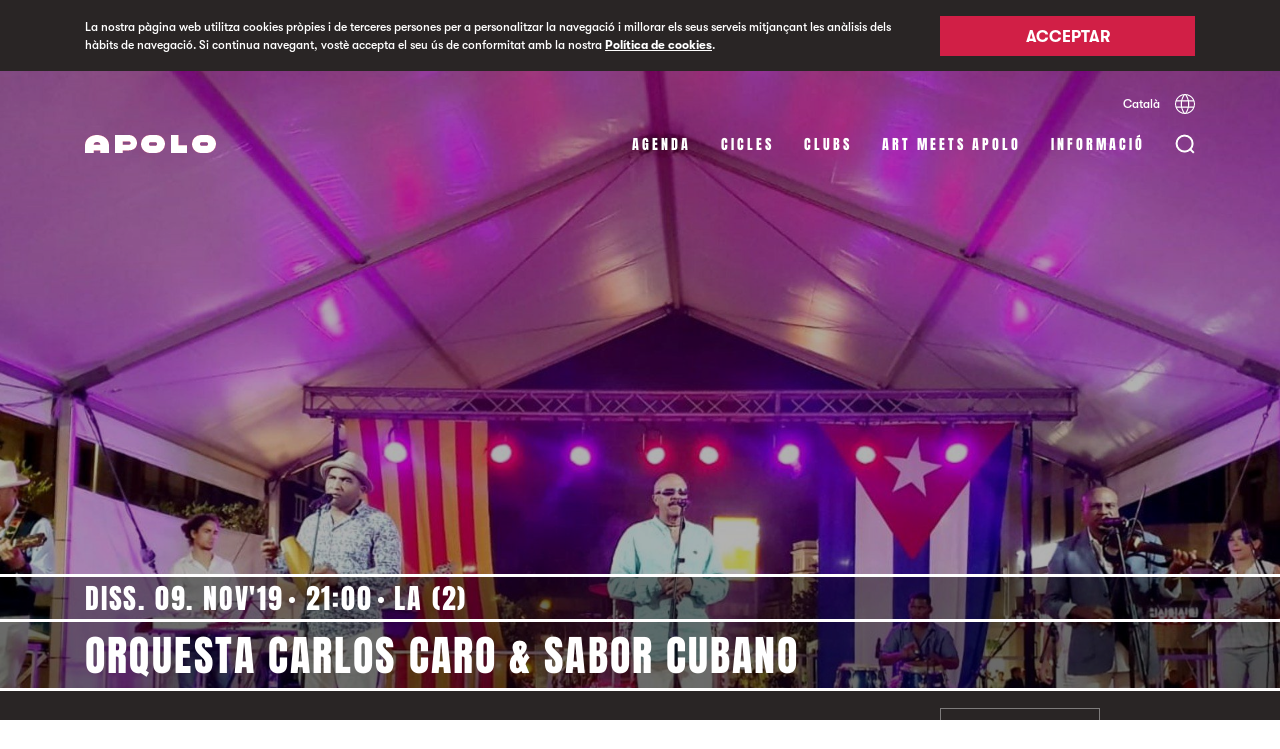

--- FILE ---
content_type: text/html; charset=UTF-8
request_url: https://www.sala-apolo.com/cat/event/orquesta-carlos-caro-sabor-cubano-2248
body_size: 11073
content:
<!DOCTYPE html>
<html lang="cat">
    <head>

        <!-- Google Tag Manager -->
        <script>(function(w,d,s,l,i){w[l]=w[l]||[];w[l].push({'gtm.start':
              new Date().getTime(),event:'gtm.js'});var f=d.getElementsByTagName(s)[0],
            j=d.createElement(s),dl=l!='dataLayer'?'&l='+l:'';j.async=true;j.src=
            'https://www.googletagmanager.com/gtm.js?id='+i+dl;f.parentNode.insertBefore(j,f);
          })(window,document,'script','dataLayer','GTM-TNDVM8ZX');
        </script>
        <!-- End Google Tag Manager -->

        <meta name="facebook-domain-verification" content="gfmo2na367k6yntp7jdoxphmpg5537" />

        <meta charset="UTF-8" />
        <meta name="viewport" content="width=device-width, initial-scale=1"/>
        <title>Concert d&#039;Orquesta Carlos Caro &amp; Sabor Cubano a Barcelona - 9 de novembre 2019 | Sala Apolo</title>
                <meta name="description" content="Les sonoritats més dolces i envolvents i els sabors del Carib es trobaran sobre l&#039;escenari a la sala Apolo." />
        
        <link rel=icon href="/favicons/Apolo-favicon-16x16.ico" sizes="16x16" type="image/x-icon">
        <link rel=icon href="/favicons/Apolo-favicon-32x32.ico" sizes="32x32" type="image/x-icon">
        <link rel=icon href="/favicons/Apolo-favicon-96x96.ico" sizes="96x96" type="image/x-icon">
        <link rel=icon href="/favicons/Apolo-favicon-128x128.ico" sizes="128x128" type="image/x-icon">

        
<link rel="canonical" href="https://www.sala-apolo.com/cat/event/orquesta-carlos-caro-sabor-cubano-2248" />

            <link rel="alternate" hreflang="es" href="https://www.sala-apolo.com/es/evento/orquesta-carlos-caro-sabor-cubano-2248">
                <link rel="alternate" hreflang="ca" href="https://www.sala-apolo.com/cat/event/orquesta-carlos-caro-sabor-cubano-2248">
                <link rel="alternate" hreflang="en" href="https://www.sala-apolo.com/en/event/orquesta-carlos-caro-sabor-cubano-2248">
    

        <!-- Meta data sharing (Facebook) -->
        <meta property="og:title" content="Concert d&#039;Orquesta Carlos Caro &amp; Sabor Cubano a Barcelona - 9 de novembre 2019">
        <meta property="og:description" content="Les sonoritats més dolces i envolvents i els sabors del Carib es trobaran sobre l&#039;escenari a la sala Apolo.">
        <meta property="og:url" content="https://www.sala-apolo.com/cat/event/orquesta-carlos-caro-sabor-cubano-2248">

            <meta property="og:image" content="https://www.sala-apolo.com/uploads/media/default/0001/02/thumb_1921_default_card.jpeg">

    <meta name="twitter:card" content="summary_large_image">

        <!-- Meta data sharing (Twitter) -->
        <meta name="twitter:title" content="Concert d&#039;Orquesta Carlos Caro &amp; Sabor Cubano a Barcelona - 9 de novembre 2019">
        <meta name="twitter:description" content="Les sonoritats més dolces i envolvents i els sabors del Carib es trobaran sobre l&#039;escenari a la sala Apolo.">

            <!-- Slick slider styles -->
    <link rel="stylesheet" type="text/css" href="/bundles/app/deps/slick.css"/>

        <!-- Jquery & Jquery Ui -->
        <script src="https://code.jquery.com/jquery-3.3.1.min.js"></script>
        <script src="https://code.jquery.com/ui/1.12.1/jquery-ui.min.js"></script>
        <script src="https://unpkg.com/jscroll/dist/jquery.jscroll.min.js"></script>

        <!-- Feather modal script -->
        <script type="text/javascript" src="/bundles/app/deps/featherlight.js"></script>
        <script type="text/javascript" src="/bundles/app/deps/featherlight.gallery.js"></script>
        <script type="text/javascript" src="/bundles/app/deps/opt/jquery.detect_swipe.js"></script>

        <!-- Feather modal styles -->
        <link rel="stylesheet" type="text/css" href="/bundles/app/deps/featherlight.css"/>
        <link rel="stylesheet" type="text/css" href="/bundles/app/deps/featherlight.gallery.css"/>

        
    <!-- Slick slider script -->
    <script type="text/javascript" src="/bundles/app/deps/slick.min.js"></script>


    <!-- Feather modal script -->
    <script type="text/javascript" src="/bundles/app/deps/featherlight.gallery.js"></script>
    <script type="text/javascript" src="/bundles/app/deps/opt/jquery.detect_swipe.js"></script>

    <!-- Feather modal styles -->
    <link rel="stylesheet" type="text/css" href="/bundles/app/deps/featherlight.css"/>


    <script type="application/ld+json">
        {
          "@context": "http://schema.org",
          "@type": "Event",
          "location": {
            "@type": "Place",
            "address": {
              "@type": "PostalAddress",
              "addressLocality": "Barcelona",
              "addressRegion": "Barcelona",
              "postalCode": "08004",
              "streetAddress": "Carrer Nou de la Rambla, 113"
            },
            "name": "Sala Apolo",
            "containsPlace": {
                "@type": "Place",
                "name": "La (2)"
            }
          },
          "name": "Concert d&#039;Orquesta Carlos Caro &amp; Sabor Cubano a Barcelona - 9 de novembre 2019",
          "description": "Les sonoritats més dolces i envolvents i els sabors del Carib es trobaran sobre l&#039;escenari a la sala Apolo.",
          "image": "https://www.sala-apolo.com/uploads/media/default/0001/02/thumb_1921_default_wide.jpeg",
          "startDate": "2019-11-09 CET 21:00"
        }
    </script>


        <link rel="stylesheet" href="/bundles/app/css/main.css">
        <script type="text/javascript" src="/bundles/app/js/main.min.js"></script>

        <link rel="preconnect" href="https://notikumi.com">

        <!-- Notikumi integration //library load -->
        <script type="text/javascript">
            (function () {
                var nw = document.createElement('script'); nw.type = 'text/javascript'; nw.async = true;
                nw.src = 'https://media.notikumi.com/js/widget/current/widget.min.js';
                var s = document.getElementsByTagName('script')[0]; s.parentNode.insertBefore(nw, s);
            })();
        </script>

        <!-- Notikumi integration //pixel traking -->
        <script type="text/javascript" class="___ntk-widget">
            var _ntk = _ntk || [];
            _ntk.push({
                type: 99,
                version: '2.0',
                organizationId: 33,
                profile: 'production',
                customCss: 'https://sala-apolo.com/bundles/app/css/notikumi/dist/customStyle.css'
            });
        </script>

        <!-- Mailchimp script -->
        <script id="mcjs">
            !function(c,h,i,m,p) {
                m=c.createElement(h),p=c.getElementsByTagName(h)[0],m.async=1,m.src=i,p.parentNode.insertBefore(m,p)
            } (document,"script","https://chimpstatic.com/mcjs-connected/js/users/e54640571fd27bd7f81d32481/5d91e007f0cdd4e8080091dc1.js");
        </script>
    </head>

    <body class="c-cookies" style="overflow: hidden">

        <div class="c-cookies__popup">
            <div class="o-wrapper">
            <div class="o-layout">
                <div class="o-layout__item u-1/1 u-9/12@tablet">
                    <p>La nostra pàgina web utilitza cookies pròpies i de terceres persones per a personalitzar la navegació i millorar els seus serveis mitjançant les anàlisis dels hàbits de navegació. Si continua navegant, vostè accepta el seu ús de conformitat amb la nostra <a href="/cat/cookies">Política de cookies</a>.</p>
                </div>
                <div class="o-layout__item u-1/1 u-3/12@tablet">
                    <button id="popupButton" class="c-btn c-btn--redNoLine">Acceptar</button>
                </div>
            </div>
            </div>
        </div>

        <!-- Google Tag Manager (noscript) -->
        <noscript><iframe src="https://www.googletagmanager.com/ns.html?id=GTM-TNDVM8ZX"
                          height="0" width="0" style="display:none;visibility:hidden"></iframe></noscript>
        <!-- End Google Tag Manager (noscript) -->

                            
        
<div class="c-search">
    <div class="c-search__frame" style="display:none">

        <div class="c-search__overlay c-search__overlay--open" style="display: none; opacity: 0"></div>

        <div class="c-search__foldable">
            <div class="c-search__foldableBar" style="max-height: 0">
                <div class="c-search__bar" style="opacity: 0">
                    <div class="o-wrapper">
                        <div class="c-search__bar__trigger">
                            <div class="c-search__bar__trigger__pos">
                                <button id="searchClose" class="c-search__bar__trigger__button"></button>
                            </div>
                        </div>
                        <form name="search" method="post" class="c-search__bar__form">
                            <input type="text" id="search_name" name="search[name]" required="required" placeholder="Cercar esdeveniments, estils..." autocomplete="off" />
                            <span class="c-search__bar__form__fakeInput"></span>
                        </form>

                        <hr>
                        <div class="c-search__bar__loader">
                            <div class="c-barLoader">
                                <div class="c-barLoader__bar c-barLoader__bar--1"></div
                                ><div class="c-barLoader__bar c-barLoader__bar--2"></div
                                ><div class="c-barLoader__bar c-barLoader__bar--3"></div
                                ><div class="c-barLoader__bar c-barLoader__bar--4"></div
                                ><div class="c-barLoader__bar c-barLoader__bar--5"></div>
                            </div>
                        </div>

                        <div class="c-search__bar__message">
                            <span class="error" style="display: none">
                                Cap esdeveniment trobat
                            </span>
                            <span class="found" style="display: none">
                                1 Esdeveniment trobat
                            </span>
                            <span class="foundMultiple" style="display: none">
                                <span class="number"></span> Esdeveniment trobats
                            </span>
                        </div>
                    </div>
                </div>
            </div>
            <div class="c-search__result">
                <div id="results" style="display:none;"></div>
            </div>

        </div>
    </div>
</div>

    <script>
        $( document ).ready(function() {

            var searchOpen = false;

            var $frame = $('.c-search__frame');
            var $overlay = $('.c-search__overlay');
            var $fold = $('.c-search__foldable');
            var $foldBar = $('.c-search__foldableBar');
            var $searchBar = $('.c-search__bar');
            var $result = $('.c-search__result');
            var $messageTray = $('.c-search__bar__message');
            var $form = $('.c-search__bar__form');

            $('#searchOpen').click(function() {
                searchOpen = openSearchbar();
            });

            $('#searchClose').click(function() {
                searchOpen = closeSearchbar();
            });


            $overlay.click(function() {
                searchOpen = closeSearchbar();
            });

            $(document).keyup(function(e) {
                if (e.key === "Escape" && searchOpen) {
                    searchOpen = closeSearchbar();
                }
            });


            // Underline
            $form.find('input[type=text]').on("keyup paste", function() {
                $form.find('span').text($(this).val());
            });


            function openSearchbar() {
                if(typeof xhr !== 'undefined') {
                    xhr.abort();
                }

                $result
                    .find('#results')
                    .empty();

                $('html, body').css({
                    overflow: 'hidden'
                });

                $messageTray.find('.error').hide(0);
                $messageTray.find('.found').hide(0);
                $messageTray.find('.foundMultiple').hide(0);

                $form
                    .find('input[type=text]')
                    .val('');

                $form
                    .find('span')
                    .text('');

                setTimeout(function(){
                    $form
                        .find('input[type=text]')
                        .focus();
                }, 300);

                $frame
                    .show(0);

                $result
                    .css({opacity: 1});

                $overlay
                    .show(0)
                    .animate({ opacity: ".9" }, 300 );

                $foldBar
                    .animate({maxHeight: $searchBar.innerHeight()}, 300);

                $searchBar
                    .delay(300)
                    .animate({opacity: 1});

                return true;
            }

            function closeSearchbar() {


                // Remove search parameter to URL (SEO related)
                var href = document.location.href.split('?')[0];
                href = href.replace(/\/$/, "");
                window.history.pushState({}, "Close search", href);

                if(typeof xhr !== 'undefined') {
                    xhr.abort();
                }

                $('html, body').css({
                    overflow: 'auto'
                });

                $overlay
                    .show(0)
                    .delay(300)
                    .animate({ opacity: 0 }, 300 )
                    .delay(100)
                    .hide(0);


                $searchBar
                    .animate({opacity: 0});

                $result
                    .animate({opacity: 0}, 300 );

                setTimeout(function(){
                    $result
                        .find('#results')
                        .empty();
                }, 300);

                $foldBar
                    .delay(300)
                    .animate({maxHeight: 0}, 300);

                $frame
                    .show(0)
                    .delay(700)
                    .hide(0);

                return false;
            }


            $form.submit(function(e)
            {
                e.preventDefault();

                // Add search parameter to URL (SEO related)
                var q = $('form[name="search"]')[0].innerText;
                var href = document.location.href.split('?')[0];
                href = href.replace(/\/$/, "");
                window.history.pushState({"q": q}, "Open search", href + "?q=" + q);

               /* ga('send', {
                  hitType: 'event',
                  eventAction: 'search',
                  eventLabel: q
                }); */

                $messageTray.find('.error').hide();
                $messageTray.find('.found').hide();
                $messageTray.find('.foundMultiple').hide();

                $(".c-barLoader").addClass("c-barLoader--active");

                var xhr = $.ajax({
                    type: "POST",
                    url: "/cat/search-result",
                    data: $('form[name="search"]').serialize(),
                    dataType: 'json',
                    success:function(data){

                        $(".c-barLoader").removeClass("c-barLoader--active");

                        var JSONArray = $.parseJSON(data);
                        var resultLength = JSONArray.lengthNew + JSONArray.lengthOld;

                        var results = JSONArray.html;


                        $messageTray.find('.error').hide();
                        $messageTray.find('.found').hide();
                        $messageTray.find('.foundMultiple').hide();

                        if (resultLength === 0) {
                            $messageTray.find('.error').delay(200).show(0);
                            $overlay.css({'opacity': .9, 'background-color': '#ffffff'});

                        } else {

                            if(JSONArray.lengthOld) {
                                $overlay.css({'opacity': 1, 'background-color': '#f5f4f2'});
                            } else {
                                $overlay.css({'opacity': 1, 'background-color': '#ffffff'});
                            }

                            if(resultLength === 1) {
                                $messageTray.find('.found').delay(200).show(0);
                            } else {
                                $messageTray.find('.foundMultiple .number').text(resultLength);
                                $messageTray.find('.foundMultiple').delay(200).show(0);
                            }
                        }

                        $('#results').html(results);
                        $('#results').fadeIn();
                    },
                    error:function(data){
                        // console.log(data);
                    }
                })
            });

        });
    </script>

                    <header data-skin="light" class="stiky light">
        <div class="o-wrapper c-nav">

            <div class="o-layout u-hidden@until-tablet">
                <div class="o-layout__item c-lang">
                    <div class="c-lang__container">
                        <div>
                            <span class="c-link--line">Català</span>
                            <div class="c-lang__container__hidder c-lang__container__hidder--close">
                                                                                                            <a class="c-link--line" href="/es/evento/orquesta-carlos-caro-sabor-cubano-2248">Español</a>
                                                                                                                                                <a class="c-link--line" href="/en/event/orquesta-carlos-caro-sabor-cubano-2248">English</a>
                                                                                                </div>
                        </div>

                        <button class="c-lang__selector"></button>
                    </div>
                </div>
            </div>

            <div class="o-layout">
                <div class="o-layout__item u-6/12 u-2/12@tablet c-logo">
                    <a href="/cat/">
                        <div class="c-logo--apolo">
                            <svg xmlns="http://www.w3.org/2000/svg" viewBox="0 0 131 18">
                                <defs>
                                    <clipPath id="clip-path">
                                        <rect id="rect" x="0" y="0" height="18" width="131"/>
                                    </clipPath>
                                </defs>

                                <path fill="#d11f46" d="M121.883 10.658h-5.766c-.682 0-1.236-.976-1.236-1.658 0-.682.553-1.658 1.234-1.658h5.77c.682 0 1.235.976 1.235 1.658 0 .682-.554 1.658-1.237 1.658M122.002 0h-6.004A8.998 8.998 0 0 0 107 9c0 4.97 4.03 9 8.998 9h6.003A9 9 0 0 0 131 9c0-4.97-4.029-9-8.998-9M86 0h7.425v10.34H102V18H86zM70.883 10.658h-5.766c-.682 0-1.236-.976-1.236-1.658 0-.682.553-1.658 1.235-1.658h5.769c.682 0 1.235.976 1.235 1.658 0 .682-.554 1.658-1.237 1.658M71.002 0h-6.004A8.998 8.998 0 0 0 56 9c0 4.97 4.03 9 8.998 9h6.003A9 9 0 0 0 80 9c0-4.97-4.029-9-8.998-9M44.085 9.708H37.63V6.504h6.457c.7 0 1.56.594 1.56 1.567 0 1.005-.862 1.637-1.563 1.637M43.702 0H30v18h7.631v-2.598H43.7c4.585 0 8.301-2.587 8.301-7.307C52 3.376 48.286 0 43.702 0M8.677 9.741c0-1.185.894-2.757 3.322-2.757 2.379 0 3.324 1.364 3.324 2.757H8.677zM12 0C5.517 0 .003 3.973.003 10.398L0 18h8.863v-2.49h6.274V18H24v-7.602C24 3.973 18.529 0 12 0z"/>
                                <path clip-path="url(#clip-path)" fill="#fff" d="M121.883 10.658h-5.766c-.682 0-1.236-.976-1.236-1.658 0-.682.553-1.658 1.234-1.658h5.77c.682 0 1.235.976 1.235 1.658 0 .682-.554 1.658-1.237 1.658M122.002 0h-6.004A8.998 8.998 0 0 0 107 9c0 4.97 4.03 9 8.998 9h6.003A9 9 0 0 0 131 9c0-4.97-4.029-9-8.998-9M86 0h7.425v10.34H102V18H86zM70.883 10.658h-5.766c-.682 0-1.236-.976-1.236-1.658 0-.682.553-1.658 1.235-1.658h5.769c.682 0 1.235.976 1.235 1.658 0 .682-.554 1.658-1.237 1.658M71.002 0h-6.004A8.998 8.998 0 0 0 56 9c0 4.97 4.03 9 8.998 9h6.003A9 9 0 0 0 80 9c0-4.97-4.029-9-8.998-9M44.085 9.708H37.63V6.504h6.457c.7 0 1.56.594 1.56 1.567 0 1.005-.862 1.637-1.563 1.637M43.702 0H30v18h7.631v-2.598H43.7c4.585 0 8.301-2.587 8.301-7.307C52 3.376 48.286 0 43.702 0M8.677 9.741c0-1.185.894-2.757 3.322-2.757 2.379 0 3.324 1.364 3.324 2.757H8.677zM12 0C5.517 0 .003 3.973.003 10.398L0 18h8.863v-2.49h6.274V18H24v-7.602C24 3.973 18.529 0 12 0z"/>
                            </svg>
                        </div>
                    </a>
                </div>

                <div class="o-layout__item u-6/12 u-10/12@tablet c-menu">

                    <div class="c-menu__box">
                        <button id="searchOpen" class="c-menu__search"></button><span class="c-menu__icon u-hidden@from-tablet">
                            <div class="c-menu__icon__line c-menu__icon__line--1"></div>
                            <div class="c-menu__icon__line c-menu__icon__line--2"></div>
                            <div class="c-menu__icon__line c-menu__icon__line--3"></div>
                        </span>
                        <div class="burger u-hidden@from-tablet" style="display: none">
                            <div class="x"></div>
                            <div class="y"></div>
                            <div class="z"></div>
                        </div>
                    </div>

                    <ul class="c-menu__items">
                        <li><a href="/cat/agenda" >Agenda</a></li>
                                                                                <li><a href="/cat/cicles" >cicles</a></li>
                                                                                <li><a href="/cat/clubs" >clubs</a></li>
                                                <li><a href="/cat/art-meets-apolo" >Art Meets Apolo</a></li>
                        <li><a href="/cat/contacte" >Informació</a></li>
                    </ul>

                </div>
            </div>
        </div>
    </header>

    <div class="c-nav--mobile u-hidden@from-tablet">
        <div class="circle"></div>
        <div class="o-wrapper c-menu" style="display: none;">
            <div class="o-layout o-layout--center">
                <div class="o-layout__item u-1/1">
                    <ul class="c-menu__items">
                        <li><a class="c-menu__items__item" href="/cat/agenda">Agenda</a></li>
                                                                                <li><a class="c-menu__items__item" href="/cat/cicles">cicles</a></li>
                                                                                <li><a class="c-menu__items__item" href="/cat/clubs">clubs</a></li>
                        			    <li><a class="c-menu__items__item" href="/cat/art-meets-apolo">Art Meets Apolo</a></li>
                        <li>
                            <button id="mobileInfo" class="c-menu__items__item">
                                Informació
                                <div class="c-menu__chevron"></div>
                            </button>

                            <ul class="c-menu__accordion">
                                <li><a href="/cat/contacte">Contacto</a></li>
                                <li><a href="/cat/noticies/1">Noticias</a></li>
                                <li><a href="/cat/nosaltres">Nosotros</a></li>
                                <li><a href="/cat/liveurope">LiveEurope</a></li>
                                <li><a href="/cat/faqs">Faqs</a></li>
                                <li><a href="/cat/apolo-rules">Apolo, Rules</a></li>
                                <li><a href="/cat/han-passat-per-apolo/1">Han passat per Apolo</a></li>
                            </ul>
                        </li>
                        <li>
                            <div class="c-lang">
                                <div class="c-lang__container">
                                    <div>
                                        <span class="c-link--line">Català</span>
                                        <div class="c-lang__container__hidder c-lang__container__hidder--close">
                                                                                                                                                <a class="c-link--line" href="/es/evento/orquesta-carlos-caro-sabor-cubano-2248">Español</a>
                                                                                                                                                                                                <a class="c-link--line" href="/en/event/orquesta-carlos-caro-sabor-cubano-2248">English</a>
                                                                                                                                    </div>
                                    </div>

                                    <button class="c-lang__selector"></button>
                                </div>
                            </div>
                        </li>
                    </ul>
                </div>
            </div>
        </div>
    </div>



        
    
    <div class="c-event">

        <!----- EVENT HEADER -------------------------->
        <div class="c-event__header ">
            <div class="c-event__header__imgBlock">
                                
<img alt="Orquesta Carlos Caro &amp; Sabor Cubano" title="Orquesta Carlos Caro &amp; Sabor Cubano" src="/uploads/media/default/0001/02/thumb_1921_default_wide.jpeg" width="1920" height="1320" srcset="/uploads/media/default/0001/02/thumb_1921_default_wide.jpeg 1920w, /uploads/media/default/0001/02/thumb_1921_default_card.jpeg 640w, /uploads/media/default/0001/02/7a568ddfdc6a5122fa315efcd994dd5ce64d709b.jpeg 1920w" sizes="(max-width: 1920px) 100vw, 1920px" class=""  />
            </div>
            <div class="c-event__header__titleContainer">
                <div class="o-wrapper c-event__header__titleBlock">
                    <div class="o-layout">
                        <div class="o-layout__item">
                            <span class="u-hidden@from-tablet">
                                                        </span>
                            <hr>
                            <span class="c-event__header__titleBlock--meta">
                                                                                                                                                                                                                
                                                                <span> Diss. 09. Nov'19</span>
                                <span>21:00</span>
                                <span>La (2)</span>
                            </span>
                            <hr>
                            <h1>Orquesta Carlos Caro & Sabor Cubano</h1>
                            <hr>
                        </div>
                    </div>
                </div>
            </div>
        </div>
        <!----- END EVENT HEADER -------------------------->

        <!----- EVENT PRICE -------------------------->
        <div class="c-event__tickets">
    <div class="o-wrapper">
        <div class="o-layout">
            <div class="o-layout__item u-1/1 u-2/12@tablet">
                            </div>
            <div class="o-layout__item u-1/1 u-6/12@tablet">
                            </div>

            <div class="o-layout__item u-1/12@tablet"></div>
            <div class="o-layout__item u-2/12@tablet u-hidden@until-tablet">
                

                                    <button class="c-btn c-btn--gray">
                        No disponible
                    </button>
                


            </div>
            <div class="o-layout__item u-1/12@tablet"></div>
        </div>
    </div>
</div>
        <!----- END EVENT PRICE -------------------------->

        <!----- EVENT CONTENT -------------------------->
        <div class="c-page c-event__content">
            <div class="o-wrapper">
                <div class="c-page__body">
                    <div class="o-layout">
                        <div class="o-layout__item u-1/1 u-1/12@tablet">
                            <!-- AddToAny BEGIN -->
<div class="a2a_kit c-page__body__social ">
    <a class="a2a_button_twitter c-page__body__social--twitter" rel="noopener"></a>
    <a class="a2a_button_facebook c-page__body__social--facebook" rel="noopener"></a>
</div>
<script>
    var a2a_config = a2a_config || {};
    a2a_config.num_services = 2;
</script>
<script async src="https://static.addtoany.com/menu/page.js"></script>
<!-- AddToAny END -->                        </div>
                        <div class="o-layout__item u-1/1 u-6/12@tablet">
                                                                                                <h2 class="c-page__body__title">Concert d&#039;Orquesta Carlos Caro &amp; Sabor Cubano a Barcelona - 9 de novembre 2019</h2>
                                                                                                <div class="c-page__body__content">
                                    <p>Les sonoritats més dolces i envolvents i els sabors del Carib es trobaran sobre l'escenari a la sala Apolo. I és que l'Orquesta Carlos Caro torna a la sala barcelonina amb la companyia Sabor Cubano, perquè soni el danzón, la contradanza, el son, la bachata o la salsa. <br><br>Des dels seus inicis, Sabor Cubano es van ocupar de l'ampli ventall musical de Cuba, és a dir, de tocar i mantenir en el seu repertori els principals estils illencs: el chachachá, el mambo, el bolero, les havaneres i altres, fomentant l'interès per actualitzar-los. <br><br>A més, han compartit escenari amb músics de la talla d'Oscar de León, Celia Cruz, Ay Ay Ay, Sabor de Gracia, Cachao, Ketama, Clima, Carrusel, Son Charanga, Maelo, Gran Combo, entre molts altres. <br></p>
                                </div>
                                                                                                <div class="c-page__body__embed"><iframe width="560" height="315" src="https://www.youtube.com/embed/5PTTwnrBa1o" frameborder="0" allow="accelerometer; autoplay; encrypted-media; gyroscope; picture-in-picture" allowfullscreen></iframe></div>
                                                                <hr class="c-page__body__separator">

                                                                    <div class="c-page__body__links">
                                                                                                                    <a class="c-page__body__links__link c-page__body__links__link--Facebook" href="https://es-es.facebook.com/events/sala-apolo/orquesta-carlos-caro-sabor-cubano/1353172284722103/" target="_blank" rel="noopener">Facebook</a>
                                                                                                                </div>
                                                                                                                                <h2 class="c-page__body__title">Formació</h2>
                                                                                                <div class="c-page__body__content">
                                    <p>Carlos A. Car- violí, cor i director<br>Félix Hernández- veu solista<br>Vladimir Santana- veu solista<br>Amaury Roig- guiro i cor<br>Rodrigo Garcia- piano<br>Diego Coppinger- sota<br>Luis A. Guerra- timbala<br>Marlon Rodríguez- congas<br></p>
                                </div>
                                                                                                <hr class="c-page__body__separator">

                                                                    <div class="c-page__body__links">
                                                                                                                                                    </div>
                                                                                    </div>
                        <div class="o-layout__item u-1/1 u-1/12@tablet"></div>
                        <div class="o-layout__item u-1/1 u-3/12@tablet">
                                                                                    <div class="c-page__body__section">
                                <h3 class="c-page__body__section__title">
                                    Horaris
                                </h3>

                                <div class="c-page__body__section__content">
                                                                    <p class="c-schedule">
                                        <span class="c-schedule__tag">21:00</span> Portes
                                    </p>
                                                                    <p class="c-schedule">
                                        <span class="c-schedule__tag">21:30</span> Orquesta Carlos Caro &amp; Sabor Cubano
                                    </p>
                                                                </div>
                            </div>
                                                                                                                    <div class="c-page__body__section">
                                    <h3 class="c-page__body__section__title">
                                        Entrada Menors
                                    </h3>
                                    <div class="c-page__body__section__content c-page__body__section__content--small">
                                        <p>Els menors de 16 anys hauran d'anar acompanyats del seu pare, mare o tutor legal. O bé, venir acompanyats per un adult major de 18 anys i presentar firmat pels seus pares el següent <a target="_blank" href="https://www.dropbox.com/s/3lipe3pegj6icmj/Acceso%20Menores%20-%20formulario%20consentimiento.pdf?dl=0">formulari de consentiment</a>.</p>
                                    </div>
                                </div>
                                                        <div class="c-page__body__section">
                                <h3 class="c-page__body__section__title">
                                    Organitza
                                </h3>
                                <div class="c-page__body__section__content">
                                    <p><a href="http://arteporderecho.com/">arteporderecho.com</a></p>
                                </div>
                            </div>
                                                            <div class="c-page__body__section">
                                    <h3 class="c-page__body__section__title">
                                        Artwork
                                    </h3>
                                    <div class="c-page__body__section__content">
                                        
<img alt="Orquesta Carlos Caro &amp; Sabor Cubano" title="Orquesta Carlos Caro &amp; Sabor Cubano" src="/uploads/media/artwork/0001/02/thumb_1922_artwork_default.jpeg" width="329" height="465" srcset="/uploads/media/artwork/0001/02/thumb_1922_artwork_default.jpeg 329w, /uploads/media/artwork/0001/02/b92edff4ec9ba442d82cde38e6032f48f5ad24af.jpeg 1500w" sizes="(max-width: 329px) 100vw, 329px"  />
                                    </div>
                                </div>
                                                    </div>
                        <div class="o-layout__item u-1/1 u-1/12@tablet"></div>
                    </div>

                </div>
            </div>
        </div>
        <!----- END EVENT CONTENT -------------------------->

        <!----- CATEGORY INFO -------------------------->
                <!----- END CATEGORY INFO -------------------------->

        <!----- EVENT RELATEDS -------------------------->
                <div class="c-page c-event__relateds">
            <div class="o-wrapper">
                <div class="c-page__body">

                    <div class="o-layout">
                        <div class="o-layout__item c-page__body__subtitle">
                            Et pot interessar
                        </div>
                    </div>
                    <div class="o-layout c-relatedSlider">
                                                                                <div class="o-layout__item u-1/4 u-1/3@tablet u-1/4@desktop">
                                                            
        
    
    
<a href="/cat/event/guitar-bcn-2026maria-pelae-6462">
<div class="c-card">
    <div class="c-card__img c-icon__card c-icon__card--SalaApolo--after">
        
<img alt="Banco Mediolanum Guitar BCN 2026: María Peláe" title="Banco Mediolanum Guitar BCN 2026: María Peláe" src="/uploads/media/default/0001/11/thumb_10003_default_card.jpeg" width="640" height="440" srcset="/uploads/media/default/0001/11/thumb_10003_default_wide.jpeg 1919w, /uploads/media/default/0001/11/thumb_10003_default_card.jpeg 640w, /uploads/media/default/0001/11/8c32cd8e422b3562061b18a48373270660957433.jpeg 1236w" sizes="(max-width: 640px) 100vw, 640px"  />
            </div>
    <div class="c-card__content">
        <div class="c-card__content--header">
                                                
            <span class="c-card__title--subtitle">Diss. 14. Feb</span>
            <span class="c-live"></span>
        </div>
        <div class="c-card__content--body">
            <h3 class="c-card__title--main">Banco Mediolanum Guitar BCN 2026: María Peláe</h3>
        </div>
        <div class="c-card__content--footer"></div>
    </div>
</div>
</a>
                            </div>
                                                                                <div class="o-layout__item u-1/4 u-1/3@tablet u-1/4@desktop">
                                                            
        
    
    
<a href="/cat/event/el-bobo-de-las-3000-20260314-7033">
<div class="c-card">
    <div class="c-card__img c-icon__card c-icon__card--La2--after">
        
<img alt="El Bobo de las 3000" title="El Bobo de las 3000" src="/uploads/media/default/0001/12/thumb_11059_default_card.jpeg" width="640" height="440" srcset="/uploads/media/default/0001/12/thumb_11059_default_wide.jpeg 1920w, /uploads/media/default/0001/12/thumb_11059_default_card.jpeg 640w, /uploads/media/default/0001/12/41f9bcb2b0447c50758a0bd89a6ce0d36b50853c.jpeg 1920w" sizes="(max-width: 640px) 100vw, 640px"  />
            </div>
    <div class="c-card__content">
        <div class="c-card__content--header">
                                                
            <span class="c-card__title--subtitle">Diss. 14. Mar</span>
            <span class="c-live"></span>
        </div>
        <div class="c-card__content--body">
            <h3 class="c-card__title--main">El Bobo de las 3000</h3>
        </div>
        <div class="c-card__content--footer"></div>
    </div>
</div>
</a>
                            </div>
                                                                                <div class="o-layout__item u-1/4 u-1/3@tablet u-1/4@desktop">
                                                            
        
    
    
<a href="/cat/event/las-rodes-6664">
<div class="c-card">
    <div class="c-card__img c-icon__card c-icon__card--La2--after">
        
<img alt="Las Rodes" title="Las Rodes" src="/uploads/media/default/0001/11/thumb_10363_default_card.jpeg" width="640" height="440" srcset="/uploads/media/default/0001/11/thumb_10363_default_wide.jpeg 1920w, /uploads/media/default/0001/11/thumb_10363_default_card.jpeg 640w, /uploads/media/default/0001/11/6d305ee4a0e157bbdc8be34757790601fb70a96b.jpeg 1920w" sizes="(max-width: 640px) 100vw, 640px"  />
            </div>
    <div class="c-card__content">
        <div class="c-card__content--header">
                                                
            <span class="c-card__title--subtitle">Diss. 18. Abr</span>
            <span class="c-live"></span>
        </div>
        <div class="c-card__content--body">
            <h3 class="c-card__title--main">Las Rodes</h3>
        </div>
        <div class="c-card__content--footer"></div>
    </div>
</div>
</a>
                            </div>
                                                                                <div class="o-layout__item c-relatedSlider__wildcard u-1/4@desktop">
                                                            
        
    
    
<a href="/cat/event/canelita-20260502-6983">
<div class="c-card">
    <div class="c-card__img c-icon__card c-icon__card--SalaApolo--after">
        
<img alt="Canelita" title="Canelita" src="/uploads/media/default/0001/11/thumb_10169_default_card.jpeg" width="640" height="440" srcset="/uploads/media/default/0001/11/thumb_10169_default_wide.jpeg 1920w, /uploads/media/default/0001/11/thumb_10169_default_card.jpeg 640w, /uploads/media/default/0001/11/bd6ac4cd4b35c48aae188953c427415231aad691.jpeg 1920w" sizes="(max-width: 640px) 100vw, 640px"  />
            </div>
    <div class="c-card__content">
        <div class="c-card__content--header">
                                                
            <span class="c-card__title--subtitle">Diss. 02. Maig</span>
            <span class="c-live"></span>
        </div>
        <div class="c-card__content--body">
            <h3 class="c-card__title--main">Canelita</h3>
        </div>
        <div class="c-card__content--footer"></div>
    </div>
</div>
</a>
                            </div>
                                            </div>
                    <div class="c-page__footer">
                        <a href="/cat/agenda" class="c-link">
                            Agenda completa
                            <span class="c-link__arrow"></span>
                        </a>
                    </div>
                </div>
            </div>
        </div>
                <!----- END EVENT RELATEDS -------------------------->


        <!----- EVENTPRICES -------------------------->
        <div id="ticketModal" class="c-event__modal u-1/1">

                <button class="c-event__modal__trigger c-event__modal__trigger--disabled">
            No disponible
        </button>
    
    </div>
        <!----- END EVENTPRICES -------------------------->

        
    </div>


    <script type="text/javascript" class="___ntk-widget">
        var _ntk = _ntk || [];
        _ntk.push({type:99});
    </script>
            <script>

        $(document).ready(function(){

            var breakpoints = {
                tablet: 768,
                desktop: 1024
            };

            var $relatedSlider = $('.c-relatedSlider');
            var labCarouselParams = {
                dots: true,
                arrows: false,
                infinite: false,
                dotsClass: "c-dotsDark"
            };
            var labCarouselInit = false;

            //Modal config and selector
            var configuration = {
                variant: 'c-feather c-feather--wide'
            };
            var $content = $('#ticketModal');

            //Modal config and selector (notice)
            if($('#noticeModal').length) {
              var configurationNotice = {
                  variant: 'c-feather c-feather--simple'
              };
              var $contentNotice = $('#noticeModal');
              $.featherlight($contentNotice, configurationNotice);
            }


            if ($(window).width() < breakpoints['tablet']) {
                $relatedSlider.slick(labCarouselParams);
                labCarouselInit = true;
            }

            $(window).on('resize', function() {
                if ($(window).width() >= breakpoints['tablet']) {
                    if(labCarouselInit) {
                        $relatedSlider.slick('unslick');
                        labCarouselInit = false;
                    }
                } else {
                    if(labCarouselInit === false) {
                        $relatedSlider.slick(labCarouselParams);
                        labCarouselInit = true;
                    }

                    // Hide Modal if open (and small than tablet)
                    if($.featherlight.current() != null) {
                        $.featherlight.current().close();
                    }
                }
            });

            $('.ticketModalTrigger').featherlight($content, configuration);

            $('#eventModalTrigger').on('click', function() {
                $(this).parent().toggleClass('active');
            });

            $('.quickOpen').on('click', function() {
              if ($(window).width() >= breakpoints['tablet']) {
                $.featherlight($content, configuration);
              } else {
                $('#eventModalTrigger').parent().toggleClass('active');
              }
            });


            // Notikumi special trigger
            var $container = '';


            if ($(window).width() < 768) {
                $container = $('div:not(.featherlight-content) #container-notikumiGateway');
            } else {
                $container = $('.featherlight-content #container-notikumiGateway');
            }

            $('.trigger-notikumiGateway').on('click', function() {

                if ($(window).width() < 768) {
                    $container = $('div:not(.featherlight-content) #container-notikumiGateway');
                } else {
                    $container = $('.featherlight-content #container-notikumiGateway');
                }

                if($(this).data('isonline')) {
                  $('.c-event__modal').addClass('c-event__modal--video');
                }

                $container.find('.iframe-container').attr('id', 'ntk-iframe-target');

                var url = $(this).attr('data-url');
                var channel = "";
                var slug = "";

                // Set channel if preg match || set default
                if(url.match("channel\\/(.*)\\/")) {
                    channel = url.match("channel\\/(.*)\\/")[1].split('/')[0];
                    slug = url.split(channel+'/')[1];
                } else {
                    channel = "notikumi";
                    slug = url.split("notikumi.com/")[1];
                }

                $('.iframe-container').empty();
                _ntk = [];
                _ntk.push({
                    channel: channel,
                    content: slug,
                    type: 1,
                    layout: 'sell-grid',
                    resizer: true,
                    customCss: '',
                    profile: 'production',
                    version: '2.0',
                    target: '#ntk-iframe-target',
                    lang: 'ca'
                });

                window.___notikumiWidget.init();
                $container.find('.iframe-container').attr('id', '');

                $container.animate({height: '100%'}, 600);
            });

            // Close iframe
            $(document).mouseup(function(e) {
                if (!$container.is(e.target) && $container.has(e.target).length === 0) {
                    $container.animate({height: 0}, 400);
                }
            });

            // Price autopener
            if(window.location.href.indexOf("#openPrice") > -1 && $(window).width() >= 768) {
                $.featherlight($content, configuration);
            }
        });


    </script>

                    <!-- START FOOTER -->
<footer>
    <div class="o-wrapper c-footer">
        <div class="o-layout o-layout--center c-logo">
            <div class="o-layout__item c-logo--a"></div>
        </div>

        <div class="o-layout o-layout--center c-menu">
            <div class="o-layout__item u-1/1 u-hidden@from-tablet c-menu__column">
                <h3>Més Apolo</h3>
                <div class="c-newsletter">
                    <ul>
                        <li><button class="newsletterTrigger c-newsletter__link">Subscriu-te al Newsletter</button></li>
                    </ul>
                    <hr>
                    <div class="c-newsletter__social">
                                                    <a href="https://www.youtube.com/@SalaApolo"
                               class="c-newsletter__social--youtube"
                               rel="noopener"
                               target="_blank">
                            </a>
                                                    <a href="https://www.facebook.com/SalaApolo/"
                               class="c-newsletter__social--facebook"
                               rel="noopener"
                               target="_blank">
                            </a>
                                                    <a href="https://www.instagram.com/sala_apolo/"
                               class="c-newsletter__social--instagram"
                               rel="noopener"
                               target="_blank">
                            </a>
                                                    <a href="https://open.spotify.com/user/salaapolo"
                               class="c-newsletter__social--spotify"
                               rel="noopener"
                               target="_blank">
                            </a>
                                            </div>
                </div>
            </div>



                        <div class="o-layout__item u-1/1 u-2/12@tablet c-menu__column">
                                <h3><a href="/cat/cicles">cicles</a></h3>
                <ul>
                                            <li><a href="/cat/concerts/caprichos-de-apolo">Caprichos de Apolo</a></li>
                                            <li><a href="/cat/concerts/afers">AFERS</a></li>
                                            <li><a href="/cat/concerts/be-my-guest">Be My Guest</a></li>
                                            <li><a href="/cat/concerts/jazz-swing">Jazz &amp; Swing</a></li>
                                            <li><a href="/cat/concerts/apologia">APOLOGIA</a></li>
                                            <li><a href="/cat/concerts/escola-de-rock">Escola de Rock</a></li>
                                            <li><a href="/cat/concerts/sordina-sessions">Sordina Sessions</a></li>
                                    </ul>

            </div>
                        <div class="o-layout__item u-1/1 u-2/12@tablet c-menu__column">
                                <h3><a href="/cat/clubs">clubs</a></h3>
                <ul>
                                            <li><a href="/cat/clubs/the-get-down">The Get Down</a></li>
                                            <li><a href="/cat/clubs/maraca">Maraca</a></li>
                                            <li><a href="/cat/clubs/bresh">Bresh</a></li>
                                            <li><a href="/cat/clubs/nalgas-club">Nalgas Club</a></li>
                                            <li><a href="/cat/clubs/milkshake">Milkshake</a></li>
                                            <li><a href="/cat/clubs/oxido">Oxido</a></li>
                                            <li><a href="/cat/clubs/nitsa">Nitsa</a></li>
                                            <li><a href="/cat/clubs/churros-con-chocolate">Churros con chocolate</a></li>
                                    </ul>

            </div>
                        <div class="o-layout__item u-1/1 u-2/12@tablet c-menu__column">
                <h3><a href="/cat/contacte">Informació</a></h3>
                <ul>
                    <li><a href="/cat/contacte">Contacte</a></li>
                    <li><a href="/cat/noticies/1">Notícies</a></li>
                    <li><a href="/cat/nosaltres">Nosaltres</a></li>
                    <li><a href="/cat/liveurope">Liveurope</a></li>
                    <li><a href="/cat/profesional">Àrea professional</a></li>
                    <li><a href="/cat/faqs">Faqs</a></li>
                    <li><a href="/cat/credits">Crèdits</a></li>
                    <li><a href="mailto:curriculum@sala-apolo.com">Treballa amb nosaltres</a></li>
                    <li><a href="/cat/apolo-rules">Apolo, Rules</a></li>
                    <li><a href="/cat/han-passat-per-apolo/1">Han passat per Apolo</a></li>
                                            <li><a href="/cat/info/esdeveniments-privats-2">Esdeveniments Privats</a></li>
                                    </ul>
            </div>
            <div class="o-layout__item u-1/1 u-2/12@tablet c-menu__column">
                <h3 class="u-hidden@until-tablet">Més Apolo</h3>
                <div class="c-newsletter c-newsletter--desktop">
                    <ul>
                        <li><button class="newsletterTrigger c-newsletter__link">Subscriu-te al Newsletter</button></li>
                    </ul>
                    <hr>
                    <div class="c-newsletter__social u-hidden@until-tablet">
                                                    <a href="https://www.youtube.com/@SalaApolo"
                               class="c-newsletter__social--youtube"
                               rel="noopener"
                               target="_blank">
                            </a>
                                                    <a href="https://www.facebook.com/SalaApolo/"
                               class="c-newsletter__social--facebook"
                               rel="noopener"
                               target="_blank">
                            </a>
                                                    <a href="https://www.instagram.com/sala_apolo/"
                               class="c-newsletter__social--instagram"
                               rel="noopener"
                               target="_blank">
                            </a>
                                                    <a href="https://open.spotify.com/user/salaapolo"
                               class="c-newsletter__social--spotify"
                               rel="noopener"
                               target="_blank">
                            </a>
                                            </div>
                </div>
            </div>
        </div>

        <div class="o-layout o-layout--center c-logos">
            <div class="o-layout__item c-logos__item c-logos__item--wide u-hidden@from-tablet">
                <div class="c-logos__item--ajuntament"></div>
            </div>
            <div class="o-layout__item c-logos__item">
                <div class="c-logos__item--estrella"></div>
            </div>
            <div class="o-layout__item c-logos__item">
                <div class="c-logos__item--liveurope"></div>
            </div>
            <div class="o-layout__item c-logos__item c-logos__item--wide u-hidden@from-tablet">
                <div class="c-logos__item--europe"></div>
            </div>
            <div class="o-layout__item c-logos__item u-hidden@until-tablet">
                <div class="c-logos__item--europe"></div>
            </div>
            <div class="o-layout__item c-logos__item u-hidden@until-tablet">
                <div class="c-logos__item--ajuntament"></div>
            </div>
	           <div class="o-layout__item c-logos__item">
                <div class="c-logos__item--inaem"></div>
            </div>
        </div>

        <div class="o-layout o-layout--center c-logos" style="margin: 30px 0 60px">
            <div class="o-layout__item c-logos__item">
                <div class="">
                <img src="/img/banner3sota.png" alt="Finançat">
                </div>
            </div>
        </div>
	<div class="o-layout o-layout--center c-logos" style="margin: 30px 0 60px">
            <div class="o-layout__item c-logos__item">
                <div class="">
                <img src="/img/iec.svg" width="100%" alt="IEC">
                </div>
            </div>
        </div>

        <div class="o-layout o-layout--center c-legal">
            <small class="c-legal__main u-hidden@from-tablet">
                <a href="/cat/legal">Avís legal</a> |
                <a href="/cat/privacitat">Privacitat</a> |
                <a href="/cat/cookies">Cookies</a>
            </small>
            <small class="c-legal__main">
                <span class="u-hidden@until-tablet" >
                    <a href="/cat/legal">Avís legal</a> |
                    <a href="/cat/privacitat">Política de privacitat</a> |
                    <a href="/cat/cookies">Política de cookies</a>
                </span>
                ©2026 Sala Apolo. Tots els drets reservats.            </small>
        </div>
    </div>
</footer>
<!-- END FOOTER -->

        

        <!-- Newsletter Form -->
        <div class="u-hidden">
            <div id="newsletterFormModal" class="root" style="overflow:scroll !important;-webkit-overflow-scrolling:touch !important;position: fixed">
                <div class="c-loader c-loader--active"></div>
                <iframe data-src="/cat/newsletter" src></iframe>
            </div>
        </div>

        <script type="text/javascript">


            var today = new Date();
            var expiry = new Date(today.getTime() + 30 * 24 * 3600 * 1000); // plus 30 days
            var button = $('cookiesButton');
            var $body = $('body');

            // Logic
            if(!getCookie('cookieAccept')) {
                $body.addClass('c-cookies--open');
            }

            /* Helpers */
            function setCookie(name, value)
            {
                document.cookie=name + "=" + escape(value) + "; path=/; expires=" + expiry.toGMTString();
            }

            function getCookie(name)
            {
                var value = "; " + document.cookie;
                var parts = value.split("; " + name + "=");
                if (parts.length == 2) return parts.pop().split(";").shift();
            }



            $(document).ready(function(){

                $('#popupButton').on('click', function() {
                    $('body').removeClass('c-cookies--open');

                    setCookie('cookieAccept', true);
                });

                $('.c-alert__close').on('click', function() {
                    $(this).parent().remove();
                });

                var configuration = {
                    variant: 'c-feather',
                    afterOpen: function(event) {
                        var $iframe = $('.featherlight-content').find('iframe')
                        $iframe.attr('src', $iframe.attr('data-src'));
                        console.log($iframe.attr('data-src'));
                    }
                };
                var $content = $('#newsletterFormModal');

                $('.newsletterTrigger').featherlight($content, configuration);
            });
        </script>
        <!-- End Newsletter Form -->
    </body>
</html>




--- FILE ---
content_type: text/css
request_url: https://www.sala-apolo.com/bundles/app/css/main.css
body_size: 151713
content:
@charset "UTF-8";@font-face{font-family:Anton;src:url(../fonts/Anton-Regular.otf) format("opentype");font-weight:400;font-style:normal}@font-face{font-family:GTWalsheim;src:url(../fonts/GT-Walsheim-Regular.eot);src:url(../fonts/GT-Walsheim-Regular.eot?#iefix) format("embedded-opentype"),url(../fonts/GT-Walsheim-Regular.woff2) format("woff2"),url(../fonts/GT-Walsheim-Regular.woff) format("woff"),url(../fonts/GT-Walsheim-Regular.ttf) format("truetype");font-weight:400;font-style:normal}@font-face{font-family:GTWalsheim;src:url(../fonts/GT-Walsheim-Medium.eot);src:url(../fonts/GT-Walsheim-Medium.eot?#iefix) format("embedded-opentype"),url(../fonts/GT-Walsheim-Medium.woff2) format("woff2"),url(../fonts/GT-Walsheim-Medium.woff) format("woff"),url(../fonts/GT-Walsheim-Medium.ttf) format("truetype");font-weight:500;font-style:normal}@font-face{font-family:GTWalsheim;src:url(../fonts/GT-Walsheim-Bold.eot);src:url(../fonts/GT-Walsheim-Bold.eot?#iefix) format("embedded-opentype"),url(../fonts/GT-Walsheim-Bold.woff2) format("woff2"),url(../fonts/GT-Walsheim-Bold.woff) format("woff"),url(../fonts/GT-Walsheim-Bold.ttf) format("truetype");font-weight:700;font-style:normal}@font-face{font-family:GTWalsheim;src:url(../fonts/GT-Walsheim-Regular-Oblique.eot);src:url(../fonts/GT-Walsheim-Regular-Oblique.eot?#iefix) format("embedded-opentype"),url(../fonts/GT-Walsheim-Regular-Oblique.woff2) format("woff2"),url(../fonts/GT-Walsheim-Regular-Oblique.woff) format("woff"),url(../fonts/GT-Walsheim-Regular-Oblique.ttf) format("truetype");font-weight:400;font-style:italic}button:focus{outline:0}a:focus{outline:0;-webkit-user-select:none;-moz-user-select:none;-ms-user-select:none;user-select:none}.slick-slide:focus{outline:0}html{-webkit-box-sizing:border-box;box-sizing:border-box}*,:after,:before{-webkit-box-sizing:inherit;box-sizing:inherit}/*! normalize.css v7.0.0 | MIT License | github.com/necolas/normalize.css */html{line-height:1.15;-ms-text-size-adjust:100%;-webkit-text-size-adjust:100%}body{margin:0}body{margin:0;padding:0}div.root{position:fixed;width:100%;height:100%}div.root>iframe{display:block;width:100%;height:100%;border:none}article,aside,footer,header,nav,section{display:block}h1{font-size:2em;margin:.67em 0}figcaption,figure,main{display:block}figure{margin:1em 40px}hr{-webkit-box-sizing:content-box;box-sizing:content-box;height:0;overflow:visible}pre{font-family:monospace,monospace;font-size:1em}a{background-color:transparent;-webkit-text-decoration-skip:objects}abbr[title]{border-bottom:none;text-decoration:underline;-webkit-text-decoration:underline dotted;text-decoration:underline dotted}b,strong{font-weight:inherit}b,strong{font-weight:bolder}code,kbd,samp{font-family:monospace,monospace;font-size:1em}dfn{font-style:italic}mark{background-color:#ff0;color:#000}small{font-size:80%}sub,sup{font-size:75%;line-height:0;position:relative;vertical-align:baseline}sub{bottom:-.25em}sup{top:-.5em}audio,video{display:inline-block}audio:not([controls]){display:none;height:0}img{border-style:none}svg:not(:root){overflow:hidden}button,input,optgroup,select,textarea{font-family:sans-serif;font-size:100%;line-height:1.15;margin:0}button,input{overflow:visible}button,select{text-transform:none}[type=reset],[type=submit],button,html [type=button]{-webkit-appearance:button}[type=button]::-moz-focus-inner,[type=reset]::-moz-focus-inner,[type=submit]::-moz-focus-inner,button::-moz-focus-inner{border-style:none;padding:0}[type=button]:-moz-focusring,[type=reset]:-moz-focusring,[type=submit]:-moz-focusring,button:-moz-focusring{outline:1px dotted ButtonText}fieldset{padding:.35em .75em .625em}legend{-webkit-box-sizing:border-box;box-sizing:border-box;color:inherit;display:table;max-width:100%;padding:0;white-space:normal}progress{display:inline-block;vertical-align:baseline}textarea{overflow:auto}[type=checkbox],[type=radio]{-webkit-box-sizing:border-box;box-sizing:border-box;padding:0}[type=number]::-webkit-inner-spin-button,[type=number]::-webkit-outer-spin-button{height:auto}[type=search]{-webkit-appearance:textfield;outline-offset:-2px}[type=search]::-webkit-search-cancel-button,[type=search]::-webkit-search-decoration{-webkit-appearance:none}::-webkit-file-upload-button{-webkit-appearance:button;font:inherit}details,menu{display:block}summary{display:list-item}canvas{display:inline-block}template{display:none}[hidden]{display:none}blockquote,body,dd,dl,fieldset,figure,h1,h2,h3,h4,h5,h6,hr,legend,ol,p,pre,ul{margin:0;padding:0}li>ol,li>ul{margin-bottom:0}table{border-collapse:collapse;border-spacing:0}fieldset{min-width:0;border:0}html{-moz-osx-font-smoothing:grayscale;-webkit-font-smoothing:antialiased;font-smoothing:antialiased}address,blockquote,dl,fieldset,figure,h1,h2,h3,h4,h5,h6,hr,ol,p,pre,table,ul{margin-bottom:15px}dd,ol,ul{margin-left:0;list-style:none}a{text-decoration:none;color:inherit}html{font-size:1em;line-height:.9375;overflow-y:scroll;min-height:100%}h1{font-size:36px;font-size:2.25rem;line-height:1.25}h2{font-size:28px;font-size:1.75rem;line-height:1.25}h3{font-size:24px;font-size:1.5rem;line-height:1.25}h4{font-size:20px;font-size:1.25rem;line-height:1.25}h5{font-size:18px;font-size:1.125rem;line-height:1.38889}h6{font-size:16px;font-size:1rem;line-height:1.5625}img{max-width:100%;font-style:italic;vertical-align:middle}img[height],img[width]{max-width:none}table{width:100%}.c-event__modal__wrapper,.o-wrapper{padding-right:20px;padding-left:20px;margin-right:auto;margin-left:auto;max-width:1170px}.c-event__modal__wrapper:after,.o-wrapper:after{content:""!important;display:block!important;clear:both!important}@media (min-width:48em){.c-event__modal__wrapper,.o-wrapper{padding-right:30px;padding-left:30px}.o-layout{margin-left:-30px}.o-layout__item{padding-left:30px}}@media (min-width:48em){.c-event__modal__wrapper,.o-wrapper{width:calc(89.0625% + 30px);max-width:1462px}}.o-layout{display:block;margin:0;padding:0;list-style:none;margin-left:-30px;font-size:0}.o-layout--noMarginLeft{margin-left:-30px}.o-layout--noMargin{margin-left:-30px;margin-right:-30px}.o-layout__item{-webkit-box-sizing:border-box;box-sizing:border-box;display:inline-block;vertical-align:top;width:100%;padding-left:30px;font-size:16px;font-size:1rem}.o-layout--noMarginLeft .o-layout__item{padding-left:10px}@media (min-width:48em){.o-layout{margin-left:-30px}.o-layout__item{padding-left:30px}.o-layout--noMarginLeft .o-layout__item{padding-left:30px}}.o-layout--flush{margin-left:0}.o-layout--flush>.o-layout__item{padding-left:0}.o-layout--tiny{margin-left:-5px}.o-layout--tiny>.o-layout__item{padding-left:5px}.o-layout--small{margin-left:-20px}.o-layout--small>.o-layout__item{padding-left:20px}.o-layout--large{margin-left:-30px}.o-layout--large>.o-layout__item{padding-left:30px}.o-layout--huge{margin-left:-80px}.o-layout--huge>.o-layout__item{padding-left:80px}.o-layout--middle>.o-layout__item{vertical-align:middle}.o-layout--bottom>.o-layout__item{vertical-align:bottom}.o-layout--stretch{display:-webkit-box;display:-ms-flexbox;display:flex;-ms-flex-wrap:wrap;flex-wrap:wrap}.o-layout--stretch>.o-layout__item{display:-webkit-box;display:-ms-flexbox;display:flex}.o-layout--stretch.o-layout--center{-webkit-box-pack:center;-ms-flex-pack:center;justify-content:center}.o-layout--stretch.o-layout--right{-webkit-box-pack:end;-ms-flex-pack:end;justify-content:flex-end}.o-layout--stretch.o-layout--left{-webkit-box-pack:start;-ms-flex-pack:start;justify-content:flex-start}.o-layout--center{text-align:center}.o-layout--center>.o-layout__item{text-align:left}.o-layout--right{text-align:right}.o-layout--right>.o-layout__item{text-align:left}.o-layout--left{text-align:left}.o-layout--left>.o-layout__item{text-align:left}.o-layout--reverse{direction:rtl}.o-layout--reverse>.o-layout__item{direction:ltr}.o-layout--auto>.o-layout__item{width:auto}.o-media{display:block}.o-media:after{content:""!important;display:block!important;clear:both!important}.o-media__img{float:left;margin-right:15px}.o-media__img>img{display:block}.o-media__body{overflow:hidden;display:block}.o-media__body,.o-media__body>:last-child{margin-bottom:0}.o-media--flush>.o-media__img{margin-right:0;margin-left:0}.o-media--tiny>.o-media__img{margin-right:5px}.o-media--tiny.o-media--reverse>.o-media__img{margin-right:0;margin-left:5px}.o-media--small>.o-media__img{margin-right:20px}.o-media--small.o-media--reverse>.o-media__img{margin-right:0;margin-left:20px}.o-media--large>.o-media__img{margin-right:30px}.o-media--large.o-media--reverse>.o-media__img{margin-right:0;margin-left:30px}.o-media--huge>.o-media__img{margin-right:80px}.o-media--huge.o-media--reverse>.o-media__img{margin-right:0;margin-left:80px}.o-media--reverse>.o-media__img{float:right;margin-right:0;margin-left:15px}.o-flag{display:table;width:100%;border-spacing:0}.o-flag__body,.o-flag__img{display:table-cell;vertical-align:middle}.o-flag__img{width:1px;padding-right:15px}.o-flag__img>img{max-width:none}.o-flag__body{width:auto}.o-flag__body,.o-flag__body>:last-child{margin-bottom:0}.o-flag--flush>.o-flag__img{padding-right:0;padding-left:0}.o-flag--tiny>.o-flag__img{padding-right:5px}.o-flag--tiny.o-flag--reverse>.o-flag__img{padding-right:0;padding-left:5px}.o-flag--small>.o-flag__img{padding-right:20px}.o-flag--small.o-flag--reverse>.o-flag__img{padding-right:0;padding-left:20px}.o-flag--large>.o-flag__img{padding-right:30px}.o-flag--large.o-flag--reverse>.o-flag__img{padding-right:0;padding-left:30px}.o-flag--huge>.o-flag__img{padding-right:80px}.o-flag--huge.o-flag--reverse>.o-flag__img{padding-right:0;padding-left:80px}.o-flag--reverse{direction:rtl}.o-flag--reverse>.o-flag__body,.o-flag--reverse>.o-flag__img{direction:ltr}.o-flag--reverse>.o-flag__img{padding-right:0;padding-left:15px}.o-flag--top>.o-flag__body,.o-flag--top>.o-flag__img{vertical-align:top}.o-flag--bottom>.o-flag__body,.o-flag--bottom>.o-flag__img{vertical-align:bottom}.o-list-bare{list-style:none;margin-left:0}.o-list-bare__item{margin-left:0}.o-list-inline{margin-left:0;list-style:none}.o-list-inline__item{display:inline-block}.o-box{display:block;padding:15px}.o-box:after{content:""!important;display:block!important;clear:both!important}.o-box>:last-child{margin-bottom:0}.o-box--flush{padding:0}.o-box--tiny{padding:5px}.o-box--small{padding:20px}.o-box--large{padding:30px}.o-box--huge{padding:80px}.o-block{display:block;text-align:center}.o-block__img{margin-bottom:15px}.o-block--flush>.o-block__img{margin-bottom:0}.o-block--tiny>.o-block__img{margin-bottom:5px}.o-block--small>.o-block__img{margin-bottom:20px}.o-block--large>.o-block__img{margin-bottom:30px}.o-block--huge>.o-block__img{margin-bottom:80px}.o-block__body{display:block}.o-block--right{text-align:right}.o-block--left{text-align:left}.o-ratio{position:relative;display:block}.o-ratio:before{content:"";display:block;width:100%;padding-bottom:100%}.o-ratio>embed,.o-ratio>iframe,.o-ratio>object,.o-ratio__content{position:absolute;top:0;bottom:0;left:0;height:100%;width:100%}.o-ratio--2\:1:before{padding-bottom:50%}.o-ratio--4\:3:before{padding-bottom:75%}.o-ratio--16\:9:before{padding-bottom:56.25%}.o-ratio--img-contain>.o-ratio__content:before{height:auto;margin:auto;max-height:100%;max-width:100%;width:auto}.o-crop{position:relative;display:block;overflow:hidden}.o-crop__content{position:absolute;top:0;left:0;max-width:none}.o-crop__content--left-top{left:0}.o-crop__content--left-center{top:50%;-webkit-transform:translateY(-50%);transform:translateY(-50%)}.o-crop__content--left-bottom{top:auto;bottom:0}.o-crop__content--right-top{right:0;left:auto}.o-crop__content--right-center{top:50%;right:0;left:auto;-webkit-transform:translateY(-50%);transform:translateY(-50%)}.o-crop__content--right-bottom{top:auto;right:0;bottom:0;left:auto}.o-crop__content--center-top{left:50%;-webkit-transform:translateX(-50%);transform:translateX(-50%)}.o-crop__content--center,.o-crop__content--center-center{top:50%;left:50%;-webkit-transform:translate(-50%,-50%);transform:translate(-50%,-50%)}.o-crop__content--center-bottom{top:auto;bottom:0;left:50%;-webkit-transform:translateX(-50%);transform:translateX(-50%)}.o-crop--2\:1{padding-bottom:50%}.o-crop--4\:3{padding-bottom:75%}.o-crop--16\:9{padding-bottom:56.25%}.o-crop--fill>.o-crop__content{min-height:100%;min-width:100%}.o-table{width:100%}.o-table--fixed{table-layout:fixed}.o-table--tiny td,.o-table--tiny th{padding:5px}.o-table--small td,.o-table--small th{padding:20px}.o-table--large td,.o-table--large th{padding:30px}.o-table--huge td,.o-table--huge th{padding:80px}.o-pack{width:100%;margin-left:0;display:table;table-layout:fixed}.o-pack__item{display:table-cell;vertical-align:top}.o-pack--middle>.o-pack__item{vertical-align:middle}.o-pack--bottom>.o-pack__item{vertical-align:bottom}.o-pack--auto{table-layout:auto}.o-pack--tiny{border-spacing:5px}.o-pack--small{border-spacing:20px}.o-pack--default{border-spacing:15px}.o-pack--large{border-spacing:30px}.o-pack--huge{border-spacing:80px}.o-pack--reverse{direction:rtl}.o-pack--reverse>.o-pack__item{direction:ltr}.c-icon--SalaApolo--after:after,.c-icon--SalaApolo--before:before{background-image:url("data:image/svg+xml, %3Csvg width='36' height='36' viewBox='0 0 36 36' xmlns='http://www.w3.org/2000/svg'%3E%3Ctitle%3ESala Apolo%3C/title%3E%3Cpath d='M18 36C8.067 36 0 27.933 0 18S8.067 0 18 0s18 8.067 18 18c.035 9.933-8.067 18-18 18zm0-32.583C9.969 3.417 3.417 9.969 3.417 18S9.969 32.583 18 32.583 32.583 26.031 32.583 18 26.031 3.417 18 3.417zm0 6.235c5.284 0 9.722 3.205 9.722 8.348v6.059h-7.186V22.05h-5.072v2.008H8.278v-6.094c0-5.143 4.473-8.313 9.722-8.313zm-2.677 7.82h5.354c0-1.128-.74-2.22-2.677-2.22s-2.677 1.269-2.677 2.22z' fill='%23FFF' fill-rule='nonzero'/%3E%3C/svg%3E")}.c-icon--La2--after:after,.c-icon--La2--before:before{background-image:url("data:image/svg+xml, %3Csvg width='36' height='36' viewBox='0 0 36 36' xmlns='http://www.w3.org/2000/svg'%3E%3Ctitle%3ELA 2%3C/title%3E%3Cpath d='M19.235 27.486v-5.052h5.294v5.052h-5.294zm5.224-16.393c.353.707.459 1.52.459 2.438v.671c0 .813-.07 1.52-.283 2.085-.211.565-.459 1.06-.776 1.483-.353.389-.706.742-1.13 1.025-.388.283-.811.53-1.2.706l-2.082 1.025c-.776.424-1.376.742-1.765.99-.388.247-.67.458-.847.67-.176.212-.247.424-.247.601v4.734h-5.682v-4.557c0-.389.035-.742.035-1.096.035-.353.07-.67.212-1.06.07-.317.212-.635.353-.918.176-.283.388-.6.635-.883.459-.495 1.024-.919 1.694-1.307.67-.354 1.306-.707 1.941-1.025.812-.388 1.448-.742 1.906-.989.46-.283.812-.495 1.024-.707.212-.212.353-.424.423-.6.071-.177.142-.424.142-.671V8.232c.6.035.988.106 1.517.212.812.14 1.518.459 2.188.918a4.683 4.683 0 0 1 1.483 1.731zm-7.835-2.79h.035v6.323h-5.294V10.21a8.69 8.69 0 0 1 3.317-1.554c.636-.177 1.342-.283 1.942-.354zm17.964 2.649A18.426 18.426 0 0 1 36 18.018c0 2.437-.459 4.804-1.412 7.03a17.957 17.957 0 0 1-3.847 5.723c-1.659 1.625-3.565 2.933-5.717 3.851-1.836.777-3.918 1.237-5.753 1.378v-3.604c7.305-.635 13.2-6.853 13.2-14.414 0-7.56-5.895-13.778-13.2-14.378V0c1.835.141 3.917.6 5.753 1.378 2.152.883 4.058 2.19 5.717 3.85 1.624 1.661 2.93 3.569 3.847 5.724zm-17.964 21.41v3.603a16.985 16.985 0 0 1-5.648-1.378c-2.152-.883-4.058-2.19-5.717-3.851-1.624-1.66-2.93-3.568-3.847-5.723A18.383 18.383 0 0 1 0 17.983c0-2.438.459-4.805 1.412-7.031.882-2.155 2.188-4.063 3.847-5.723 1.659-1.625 3.565-2.933 5.717-3.851C12.776.6 14.576.14 16.624 0v3.604c-7.306.67-13.095 6.853-13.095 14.378 0 7.49 5.789 13.673 13.095 14.38z' fill='%23FFF' fill-rule='evenodd'/%3E%3C/svg%3E")}.c-icon--La3--after:after,.c-icon--La3--before:before{background-image:url("data:image/svg+xml, %3Csvg width='36' height='36' viewBox='0 0 36 36' xmlns='http://www.w3.org/2000/svg'%3E%3Ctitle%3ELA 3 TEMP!%3C/title%3E%3Cpath d='M34.588 10.952c-.917-2.155-2.223-4.063-3.847-5.723-1.659-1.66-3.565-2.968-5.717-3.851C23.188.6 21.106.14 19.27 0v3.604c7.305.6 13.2 6.818 13.2 14.378 0 7.56-5.895 13.779-13.2 14.414V36c1.835-.141 3.917-.6 5.753-1.378 2.152-.918 4.058-2.226 5.717-3.85a17.957 17.957 0 0 0 3.847-5.724c.953-2.226 1.412-4.593 1.412-7.03 0-2.473-.494-4.84-1.412-7.066zm-17.964 21.41v3.603a16.985 16.985 0 0 1-5.648-1.378c-2.152-.883-4.058-2.19-5.717-3.851-1.624-1.66-2.93-3.568-3.847-5.723A18.383 18.383 0 0 1 0 17.983c0-2.438.459-4.805 1.412-7.031.882-2.155 2.188-4.063 3.847-5.723 1.659-1.625 3.565-2.933 5.717-3.851C12.776.6 14.576.14 16.624 0v3.604c-7.306.67-13.095 6.853-13.095 14.378 0 7.49 5.789 13.673 13.095 14.38zm0-23.954h.035v6.324h-5.294v-4.416a8.69 8.69 0 0 1 3.317-1.554c.636-.177 1.342-.283 1.942-.354zm0 19.148c-.6-.07-1.306-.176-1.942-.353a8.69 8.69 0 0 1-3.317-1.554v-4.416h5.294v6.323h-.035zm8.011-11.163c-.211.565-.459 1.06-.776 1.483l-.1.106.1.106c.317.424.565.919.776 1.484.212.565.283 1.272.283 2.085v.67c0 .92-.106 1.732-.46 2.438a4.684 4.684 0 0 1-1.482 1.732c-.67.459-1.376.777-2.188.918-.53.106-.917.177-1.517.212v-6.404a3.238 3.238 0 0 0-.088-.479 2.15 2.15 0 0 0-.382-.819h-4.836V16.04H18.8c.183-.244.314-.514.383-.82a3.23 3.23 0 0 0 .088-.479V8.338c.6.035.988.106 1.517.212.812.14 1.518.459 2.188.918A4.683 4.683 0 0 1 24.46 11.2c.353.707.459 1.52.459 2.438v.671c0 .813-.07 1.52-.283 2.085z' fill='%23FFF' fill-rule='evenodd'/%3E%3C/svg%3E")}.c-icon__hall--SalaApolo--after:after,.c-icon__hall--SalaApolo--before:before{background-image:url("data:image/svg+xml, %3Csvg width='36' height='36' viewBox='0 0 36 36' xmlns='http://www.w3.org/2000/svg'%3E%3Ctitle%3ESala Apolo%3C/title%3E%3Cpath d='M18 36C8.067 36 0 27.933 0 18S8.067 0 18 0s18 8.067 18 18c.035 9.933-8.067 18-18 18zm0-32.583C9.969 3.417 3.417 9.969 3.417 18S9.969 32.583 18 32.583 32.583 26.031 32.583 18 26.031 3.417 18 3.417zm0 6.235c5.284 0 9.722 3.205 9.722 8.348v6.059h-7.186V22.05h-5.072v2.008H8.278v-6.094c0-5.143 4.473-8.313 9.722-8.313zm-2.677 7.82h5.354c0-1.128-.74-2.22-2.677-2.22s-2.677 1.269-2.677 2.22z' fill='%23292525' fill-rule='nonzero'/%3E%3C/svg%3E")}.c-icon__hall--La2--after:after,.c-icon__hall--La2--before:before{background-image:url("data:image/svg+xml, %3Csvg width='36' height='36' viewBox='0 0 36 36' xmlns='http://www.w3.org/2000/svg'%3E%3Ctitle%3ELA 2%3C/title%3E%3Cpath d='M19.235 27.486v-5.052h5.294v5.052h-5.294zm5.224-16.393c.353.707.459 1.52.459 2.438v.671c0 .813-.07 1.52-.283 2.085-.211.565-.459 1.06-.776 1.483-.353.389-.706.742-1.13 1.025-.388.283-.811.53-1.2.706l-2.082 1.025c-.776.424-1.376.742-1.765.99-.388.247-.67.458-.847.67-.176.212-.247.424-.247.601v4.734h-5.682v-4.557c0-.389.035-.742.035-1.096.035-.353.07-.67.212-1.06.07-.317.212-.635.353-.918.176-.283.388-.6.635-.883.459-.495 1.024-.919 1.694-1.307.67-.354 1.306-.707 1.941-1.025.812-.388 1.448-.742 1.906-.989.46-.283.812-.495 1.024-.707.212-.212.353-.424.423-.6.071-.177.142-.424.142-.671V8.232c.6.035.988.106 1.517.212.812.14 1.518.459 2.188.918a4.683 4.683 0 0 1 1.483 1.731zm-7.835-2.79h.035v6.323h-5.294V10.21a8.69 8.69 0 0 1 3.317-1.554c.636-.177 1.342-.283 1.942-.354zm17.964 2.649A18.426 18.426 0 0 1 36 18.018c0 2.437-.459 4.804-1.412 7.03a17.957 17.957 0 0 1-3.847 5.723c-1.659 1.625-3.565 2.933-5.717 3.851-1.836.777-3.918 1.237-5.753 1.378v-3.604c7.305-.635 13.2-6.853 13.2-14.414 0-7.56-5.895-13.778-13.2-14.378V0c1.835.141 3.917.6 5.753 1.378 2.152.883 4.058 2.19 5.717 3.85 1.624 1.661 2.93 3.569 3.847 5.724zm-17.964 21.41v3.603a16.985 16.985 0 0 1-5.648-1.378c-2.152-.883-4.058-2.19-5.717-3.851-1.624-1.66-2.93-3.568-3.847-5.723A18.383 18.383 0 0 1 0 17.983c0-2.438.459-4.805 1.412-7.031.882-2.155 2.188-4.063 3.847-5.723 1.659-1.625 3.565-2.933 5.717-3.851C12.776.6 14.576.14 16.624 0v3.604c-7.306.67-13.095 6.853-13.095 14.378 0 7.49 5.789 13.673 13.095 14.38z' fill='%23292525' fill-rule='evenodd'/%3E%3C/svg%3E")}.c-icon__hall--La3--after:after,.c-icon__hall--La3--before:before{background-image:url("data:image/svg+xml, %3Csvg width='36' height='36' viewBox='0 0 36 36' xmlns='http://www.w3.org/2000/svg'%3E%3Ctitle%3ELA 3 TEMP!%3C/title%3E%3Cpath d='M34.588 10.952c-.917-2.155-2.223-4.063-3.847-5.723-1.659-1.66-3.565-2.968-5.717-3.851C23.188.6 21.106.14 19.27 0v3.604c7.305.6 13.2 6.818 13.2 14.378 0 7.56-5.895 13.779-13.2 14.414V36c1.835-.141 3.917-.6 5.753-1.378 2.152-.918 4.058-2.226 5.717-3.85a17.957 17.957 0 0 0 3.847-5.724c.953-2.226 1.412-4.593 1.412-7.03 0-2.473-.494-4.84-1.412-7.066zm-17.964 21.41v3.603a16.985 16.985 0 0 1-5.648-1.378c-2.152-.883-4.058-2.19-5.717-3.851-1.624-1.66-2.93-3.568-3.847-5.723A18.383 18.383 0 0 1 0 17.983c0-2.438.459-4.805 1.412-7.031.882-2.155 2.188-4.063 3.847-5.723 1.659-1.625 3.565-2.933 5.717-3.851C12.776.6 14.576.14 16.624 0v3.604c-7.306.67-13.095 6.853-13.095 14.378 0 7.49 5.789 13.673 13.095 14.38zm0-23.954h.035v6.324h-5.294v-4.416a8.69 8.69 0 0 1 3.317-1.554c.636-.177 1.342-.283 1.942-.354zm0 19.148c-.6-.07-1.306-.176-1.942-.353a8.69 8.69 0 0 1-3.317-1.554v-4.416h5.294v6.323h-.035zm8.011-11.163c-.211.565-.459 1.06-.776 1.483l-.1.106.1.106c.317.424.565.919.776 1.484.212.565.283 1.272.283 2.085v.67c0 .92-.106 1.732-.46 2.438a4.684 4.684 0 0 1-1.482 1.732c-.67.459-1.376.777-2.188.918-.53.106-.917.177-1.517.212v-6.404a3.238 3.238 0 0 0-.088-.479 2.15 2.15 0 0 0-.382-.819h-4.836V16.04H18.8c.183-.244.314-.514.383-.82a3.23 3.23 0 0 0 .088-.479V8.338c.6.035.988.106 1.517.212.812.14 1.518.459 2.188.918A4.683 4.683 0 0 1 24.46 11.2c.353.707.459 1.52.459 2.438v.671c0 .813-.07 1.52-.283 2.085z' fill='%23292525' fill-rule='evenodd'/%3E%3C/svg%3E")}.c-icon__card--SalaApolo--after:after,.c-icon__card--SalaApolo--before:before{background-image:url("data:image/svg+xml, %3Csvg width='135' height='56' viewBox='0 0 135 56' xmlns='http://www.w3.org/2000/svg'%3E%3Ctitle%3ESala-Apolo%3C/title%3E%3Cpath d='M28 46c-9.933 0-18-8.067-18-18s8.067-18 18-18 18 8.067 18 18c.035 9.933-8.067 18-18 18zm0-32.583c-8.031 0-14.583 6.552-14.583 14.583S19.969 42.583 28 42.583 42.583 36.031 42.583 28 36.031 13.417 28 13.417zm0 6.235c5.284 0 9.722 3.205 9.722 8.348v6.059h-7.186V32.05h-5.072v2.008h-7.186v-6.094c0-5.143 4.473-8.313 9.722-8.313zm-2.677 7.82h5.354c0-1.128-.74-2.22-2.677-2.22s-2.677 1.269-2.677 2.22z' fill='%23FFF' fill-rule='nonzero'/%3E%3C/svg%3E")}.c-icon__card--Bresh--after:after,.c-icon__card--Bresh--before:before{background-image:url(/bundles/app/clubAgenda/white/Bresh_white.svg);background-size:contain!important}.c-icon__card--NalgasClub--after:after,.c-icon__card--NalgasClub--before:before{background-image:url(/bundles/app/clubAgenda/white/NalgasClub_white.svg);background-size:contain!important}.c-icon__card--La2--after:after,.c-icon__card--La2--before:before{background-image:url("data:image/svg+xml, %3Csvg width='135' height='56' viewBox='0 0 135 56' xmlns='http://www.w3.org/2000/svg'%3E%3Ctitle%3ESala-2%3C/title%3E%3Cpath d='M29.235 37.486v-5.052h5.294v5.052h-5.294zm5.224-16.393c.353.707.459 1.52.459 2.438v.671c0 .813-.07 1.52-.283 2.085-.211.565-.459 1.06-.776 1.483-.353.389-.706.742-1.13 1.025-.388.283-.811.53-1.2.706l-2.082 1.025c-.776.424-1.376.742-1.765.99-.388.247-.67.458-.847.67-.176.212-.247.424-.247.601v4.734h-5.682v-4.557c0-.389.035-.742.035-1.096.035-.353.07-.67.212-1.06.07-.317.212-.635.353-.918.176-.283.388-.6.635-.883.459-.495 1.024-.919 1.694-1.307.67-.354 1.306-.707 1.941-1.025.812-.388 1.448-.742 1.906-.989.46-.283.812-.495 1.024-.707.212-.212.353-.424.423-.6.071-.177.142-.424.142-.671v-5.476c.6.035.988.106 1.517.212.812.14 1.518.459 2.188.918a4.683 4.683 0 0 1 1.483 1.731zm-7.835-2.79h.035v6.323h-5.294V20.21a8.69 8.69 0 0 1 3.317-1.554c.636-.177 1.342-.283 1.942-.354zm17.964 2.649A18.426 18.426 0 0 1 46 28.018c0 2.437-.459 4.804-1.412 7.03a17.957 17.957 0 0 1-3.847 5.723c-1.659 1.625-3.565 2.933-5.717 3.851-1.836.777-3.918 1.237-5.753 1.378v-3.604c7.305-.635 13.2-6.853 13.2-14.414 0-7.56-5.895-13.778-13.2-14.378V10c1.835.141 3.917.6 5.753 1.378 2.152.883 4.058 2.19 5.717 3.85 1.624 1.661 2.93 3.569 3.847 5.724zm-17.964 21.41v3.603a16.985 16.985 0 0 1-5.648-1.378c-2.152-.883-4.058-2.19-5.717-3.851-1.624-1.66-2.93-3.568-3.847-5.723A18.383 18.383 0 0 1 10 27.983c0-2.438.459-4.805 1.412-7.031.882-2.155 2.188-4.063 3.847-5.723 1.659-1.625 3.565-2.933 5.717-3.851 1.8-.777 3.6-1.237 5.648-1.378v3.604c-7.306.67-13.095 6.853-13.095 14.378 0 7.49 5.789 13.673 13.095 14.38z' fill='%23FFF' fill-rule='evenodd'/%3E%3C/svg%3E")}.c-icon__card--CINCalesCinc--after:after,.c-icon__card--CINCalesCinc--before:before,.c-icon__card--LaCinc--after:after,.c-icon__card--LaCinc--before:before{background-image:url(/bundles/app/clubAgenda/white/La5_white.svg);background-size:contain!important;height:35px!important;top:10px!important;left:-15px!important}.c-icon__card--HoneyBunny--after:after,.c-icon__card--HoneyBunny--before:before{background-image:url(/bundles/app/clubAgenda/white/HoneyBunny_white.svg);background-size:contain!important;background-position:5px 0!important}.c-icon__card--La3--after:after,.c-icon__card--La3--before:before{background-image:url("data:image/svg+xml, %3Csvg width='135' height='56' viewBox='0 0 135 56' xmlns='http://www.w3.org/2000/svg'%3E%3Ctitle%3ESala-3%3C/title%3E%3Cpath d='M44.588 20.952c-.917-2.155-2.223-4.063-3.847-5.723-1.659-1.66-3.565-2.968-5.717-3.851C33.188 10.6 31.106 10.14 29.27 10v3.604c7.305.6 13.2 6.818 13.2 14.378 0 7.56-5.895 13.779-13.2 14.414V46c1.835-.141 3.917-.6 5.753-1.378 2.152-.918 4.058-2.226 5.717-3.85a17.957 17.957 0 0 0 3.847-5.724c.953-2.226 1.412-4.593 1.412-7.03 0-2.473-.494-4.84-1.412-7.066zm-17.964 21.41v3.603a16.985 16.985 0 0 1-5.648-1.378c-2.152-.883-4.058-2.19-5.717-3.851-1.624-1.66-2.93-3.568-3.847-5.723A18.383 18.383 0 0 1 10 27.983c0-2.438.459-4.805 1.412-7.031.882-2.155 2.188-4.063 3.847-5.723 1.659-1.625 3.565-2.933 5.717-3.851 1.8-.777 3.6-1.237 5.648-1.378v3.604c-7.306.67-13.095 6.853-13.095 14.378 0 7.49 5.789 13.673 13.095 14.38zm0-23.954h.035v6.324h-5.294v-4.416a8.69 8.69 0 0 1 3.317-1.554c.636-.177 1.342-.283 1.942-.354zm0 19.148c-.6-.07-1.306-.176-1.942-.353a8.69 8.69 0 0 1-3.317-1.554v-4.416h5.294v6.323h-.035zm8.011-11.163c-.211.565-.459 1.06-.776 1.483l-.1.106.1.106c.317.424.565.919.776 1.484.212.565.283 1.272.283 2.085v.67c0 .92-.106 1.732-.46 2.438a4.683 4.683 0 0 1-1.482 1.732c-.67.459-1.376.777-2.188.918-.53.106-.917.177-1.517.212v-6.404a3.238 3.238 0 0 0-.088-.479 2.15 2.15 0 0 0-.382-.819h-4.836V26.04H28.8c.183-.244.314-.514.383-.82a3.23 3.23 0 0 0 .088-.479v-6.402c.6.035.988.106 1.517.212.812.14 1.518.459 2.188.918A4.683 4.683 0 0 1 34.46 21.2c.353.707.459 1.52.459 2.438v.671c0 .813-.07 1.52-.283 2.085z' fill='%23FFF' fill-rule='evenodd'/%3E%3C/svg%3E")}.c-icon__card--Churrosconchocolate--after:after,.c-icon__card--Churrosconchocolate--before:before{background-image:url(/bundles/app/clubAgenda/white/Churrosconchocolate_white.svg);background-size:contain!important}.c-icon__card--Canibal--after:after,.c-icon__card--Canibal--before:before{background-image:url(/bundles/app/clubAgenda/white/Canibal_white.svg)}.c-icon__card--NastyMondays--after:after,.c-icon__card--NastyMondays--before:before{background-image:url("data:image/svg+xml, %3Csvg width='135' height='56' viewBox='0 0 135 56' xmlns='http://www.w3.org/2000/svg'%3E%3Ctitle%3ENasty%3C/title%3E%3Cg fill='%23FFF' fill-rule='evenodd'%3E%3Cpath d='M119.829 23.872c0-.146.022-.281.066-.409.072-.2.204-.3.394-.3.1 0 .153.036.153.109 0 .11-.197.418-.591.926a2.52 2.52 0 0 1-.022-.326zm-1.12 7.316c-.332.969-.841 1.452-1.532 1.452-.23 0-.345-.276-.345-.825a4.7 4.7 0 0 1 .087-.882c.79-1.194 1.386-2.086 1.79-2.675.172.304.258.741.258 1.31 0 .569-.086 1.11-.258 1.62zm-11.16 6.12c-.102.266-.26.4-.473.4-.213 0-.321-.104-.321-.31a.27.27 0 0 1 .022-.114c.244-.735.452-1.254.625-1.555.245-.414.62-.847 1.125-1.3a92.666 92.666 0 0 0-.978 2.879zm-4.563-10.561l-1.9 5.586c-.246.688-.522 1.032-.829 1.032-.175 0-.261-.13-.261-.384 0-.237.047-.502.14-.794l1.877-5.408c.115-.373.332-.56.651-.56.247 0 .37.117.37.352 0 .04-.017.098-.048.176zm-10.454 5.985c-.172.512-.395.768-.666.768-.16 0-.238-.113-.238-.34 0-.17.038-.38.116-.628l1.909-5.675c.119-.322.341-.483.667-.483.162 0 .273.049.334.147l-2.122 6.21zM79.63 26.55a.204.204 0 0 1-.11.028c-.13 0-.248-.08-.35-.243a.97.97 0 0 1-.152-.529c0-.38.152-.572.46-.572.188 0 .284.182.284.544 0 .267-.044.524-.132.772zm-3.545 6.166c-.222.606-.512.907-.867.907-.207 0-.31-.143-.31-.43 0-.151.025-.313.077-.486l1.932-5.702c.103-.322.27-.569.505-.74a1.304 1.304 0 0 0-.067.457c0 .554.14.877.413.973l-1.683 5.021zm48.141-3.005c-.437 1.027-1.065 1.862-1.88 2.508-.876.702-1.656 1.053-2.341 1.053 1.29-1.194 1.936-2.399 1.936-3.614 0-.93-.523-2.238-1.567-3.927.613-1.024 1.014-1.792 1.204-2.305.103-.322.153-.607.153-.854 0-.606-.369-.91-1.108-.91-.87 0-1.559.74-2.065 2.22-.232.682-.348 1.328-.348 1.935 0 .228.013.437.044.626a20.482 20.482 0 0 1-2.476 3.497l-.052-.092c-.034.097-.081.194-.128.292a27.982 27.982 0 0 1-2.24 2.245c-.164.067-.32.112-.46.112-.232 0-.347-.123-.347-.369 0-.112.032-.264.097-.453l2.024-5.957-2.267-2.192-2.529 7.439c-.28.794-.587 1.192-.924 1.192-.161 0-.242-.124-.242-.372 0-.208.046-.456.138-.742l1.82-5.326-2.252-1.731-1.858 5.435c-.302.9-.473 1.66-.526 2.294-.573.518-1.063.788-1.467.788-.218 0-.327-.122-.327-.37 0-.133.028-.284.086-.456a617.539 617.539 0 0 0 1.337-3.93l.96-2.822h-1.99l-.198.577c-.38-.627-.929-.94-1.646-.94-.966 0-1.887.521-2.766 1.564-.731.873-1.326 1.974-1.777 3.3l-.307.884c-.202.588-.35 1.118-.448 1.591-.532.432-.971.66-1.304.66-.189 0-.285-.104-.285-.313a.29.29 0 0 1 .024-.115l5.291-15.495h-3.187l-2.793 8.18a2.044 2.044 0 0 0-.786-.153c-.975 0-1.892.51-2.752 1.53-.729.87-1.317 1.967-1.767 3.29l-.308.91c-.13.381-.23.726-.318 1.057-.048.046-.087.093-.139.14-.634.608-1.17.911-1.607.911-.219 0-.327-.122-.327-.37 0-.114.029-.265.087-.456l1.115-3.219c.262-.776.395-1.505.395-2.186 0-1.382-.511-2.074-1.53-2.074-1.052 0-1.875.395-2.474 1.183l-2.012-1.39-.943 2.76c-.195.084-.37.14-.51.14-.162 0-.365-.039-.614-.114.264-.594.396-1.13.396-1.61 0-.955-.438-1.434-1.313-1.434-.672 0-1.24.276-1.706.828h-.898c-.76 0-1.494.427-2.208 1.28-.628.74-1.116 1.622-1.467 2.646l-.874 2.507c-.121.359-.214.688-.292 1.003-.51.407-.956.62-1.333.62-.133 0-.198-.065-.198-.198 0-.038.008-.086.023-.143l4.44-13.028c.076-.246.116-.484.116-.713 0-.627-.293-1.14-.877-1.539a2.787 2.787 0 0 0-1.616-.512h-.241c-1.252 0-2.186.382-2.797 1.148-.015-.44-.387-.757-1.114-.948a5.634 5.634 0 0 0-1.51-.2c-.99 0-2.003.382-3.037 1.148-.262-.663-1.116-.994-2.555-.994H56.37c-.395 0-.589.273-.589.817 0 .526.175.788.524.788h3.785c.16 0 .32.089.48.261.16.174.242.356.242.55a.9.9 0 0 1-.022.2l-5.426 15.87h3.302l4.657-13.626c.22-.649.63-1.317 1.234-2.005.661-.764 1.227-1.146 1.698-1.146.205 0 .31.126.31.375 0 .136-.052.309-.15.52L60.98 35.124h3.244l4.66-13.617c.218-.672.653-1.365 1.306-2.083.655-.718 1.221-1.077 1.7-1.077.232 0 .349.136.349.408 0 .137-.037.302-.108.496l-4.587 13.45a2.271 2.271 0 0 0-.126.742c0 .476.15.875.447 1.198.3.322.64.483 1.02.483 1.006 0 2.1-.429 3.28-1.281.077.852.498 1.281 1.274 1.281h2.473c1.442 0 2.726-1.632 3.85-4.9.233-.702.409-1.224.524-1.566a6.43 6.43 0 0 0 1.002-.209l-2.281 6.675h3.187l2.854-8.347c.145-.418.376-.627.697-.627.202 0 .304.104.304.313 0 .076-.015.172-.043.285l-1.933 5.582c-.14.438-.211.828-.211 1.17 0 .646.241 1.112.721 1.397.233.152.452.227.657.227 1.021 0 2.13-.436 3.326-1.31.177-.128.326-.26.486-.392.103 1.165.863 1.754 2.298 1.754.482 0 1.006-.264 1.576-.792.027.528.363.792 1.005.792 1.022 0 2.128-.425 3.326-1.28.063-.047.11-.094.173-.141.228.907.967 1.37 2.234 1.37.656 0 1.247-.285 1.773-.854.073.57.342.853.81.853 1.02 0 2.127-.436 3.325-1.31.255-.182.478-.37.698-.558.237.466.633.794 1.228.941-1.298.419-2.181 1.307-2.648 2.673-.13.378-.196.739-.196 1.081 0 .623.211 1.104.634 1.435.422.331.934.497 1.532.497.832 0 1.62-.265 2.362-.792.83-.585 1.422-1.395 1.773-2.433l.57-1.68c.86-.209 1.756-.684 2.688-1.425a7.84 7.84 0 0 0 1.135-1.076c.011 1.764.973 2.647 2.883 2.647 1.182 0 2.348-.322 3.503-.968a7.382 7.382 0 0 0 3.038-3.22l-.546-1.225zM45.1 37.308c-.101.266-.259.4-.472.4-.215 0-.322-.104-.322-.31 0-.038.006-.076.022-.114.244-.735.453-1.254.627-1.555.244-.414.619-.847 1.123-1.3a92.05 92.05 0 0 0-.979 2.879m-9.263-13.436c0-.146.02-.281.065-.409.073-.2.203-.3.393-.3.102 0 .154.036.154.109 0 .11-.197.418-.591.926a2.693 2.693 0 0 1-.021-.326m-1.122 7.316c-.331.969-.84 1.452-1.531 1.452-.23 0-.344-.276-.344-.826 0-.285.028-.578.085-.881a232.565 232.565 0 0 1 1.79-2.675c.174.304.26.741.26 1.31 0 .569-.086 1.11-.26 1.62m-7.628-4.441l-1.9 5.586c-.246.688-.524 1.032-.829 1.032-.175 0-.261-.13-.261-.384 0-.237.047-.502.139-.794l1.877-5.408c.117-.373.333-.56.651-.56.247 0 .37.117.37.352a.52.52 0 0 1-.047.176m24.95 4.84c-.637.608-1.167.91-1.586.91-.233 0-.348-.123-.348-.369 0-.112.032-.264.097-.453l2.025-5.957-2.268-2.192-2.53 7.438c-.278.795-.585 1.193-.923 1.193-.16 0-.242-.124-.242-.372 0-.209.047-.456.138-.742l1.823-5.326-2.254-1.731-1.859 5.435c-.267.798-.434 1.487-.506 2.074-.066.065-.125.132-.195.197-.67.618-1.233.925-1.684.925-.147 0-.22-.064-.22-.193 0-.037.018-.083.054-.138l2.032-6.073.89.006.48-1.4-.89-.003 2.755-8.178h-3.202l-2.759 8.174-.782.008-.48 1.399h.835l-1.98 5.903c-.036.031-.069.066-.106.097-.876.702-1.655 1.053-2.342 1.053 1.292-1.194 1.94-2.399 1.94-3.614 0-.93-.525-2.238-1.57-3.927.613-1.024 1.015-1.792 1.204-2.305a2.86 2.86 0 0 0 .155-.854c0-.606-.37-.91-1.11-.91-.87 0-1.557.74-2.064 2.22-.231.682-.348 1.328-.348 1.935 0 .228.015.437.044.626-.685 1.237-1.554 2.448-2.598 3.633l-.132-.222c-.125.338-.342.687-.627 1.046-.375.39-.774.775-1.188 1.158-.396.29-.748.445-1.05.445-.22 0-.329-.122-.329-.37 0-.133.03-.284.087-.456a656.393 656.393 0 0 0 1.338-3.93l.959-2.822h-1.991l-.195.577c-.38-.627-.93-.94-1.647-.94-.967 0-1.89.521-2.767 1.564-.732.873-1.324 1.974-1.777 3.3l-.306.884a13.835 13.835 0 0 0-.425 1.475c-.618.548-1.146.832-1.57.832-.147 0-.22-.066-.22-.198 0-.038.007-.086.023-.143l4.46-13.022c.07-.246.103-.484.103-.713 0-.629-.284-1.143-.852-1.544a2.856 2.856 0 0 0-1.62-.513c-.99 0-2.003.382-3.037 1.148-.263-.663-1.116-.994-2.558-.994h-5.313c-.394 0-.59.273-.59.817 0 .526.175.788.524.788h3.786c.159 0 .319.089.48.261.16.173.241.356.241.55a.906.906 0 0 1-.02.2l-5.426 15.87h3.3l4.658-13.626c.22-.65.632-1.317 1.233-2.005.66-.764 1.225-1.146 1.694-1.146.206 0 .31.127.31.38 0 .158-.034.333-.1.53L16.51 32.7a2.342 2.342 0 0 0-.123.742c0 .476.15.876.448 1.199.3.322.646.483 1.04.483 1.02 0 2.129-.436 3.324-1.31.105-.075.188-.154.286-.228.173 1.026.932 1.538 2.28 1.538.655 0 1.246-.284 1.77-.853.074.57.343.853.81.853.61 0 1.254-.173 1.924-.485l-.002.06c1.545-.8 2.574-1.577 3.084-2.339v.087c0 1.786.963 2.677 2.888 2.677 1.18 0 2.346-.322 3.5-.968.168-.095.317-.212.476-.317.052.304.143.582.315.805.248.32.59.48 1.028.48 1.021 0 2.128-.436 3.325-1.31.32-.228.61-.461.87-.7.224.546.642.921 1.297 1.084-1.299.418-2.18 1.306-2.647 2.672-.132.378-.196.739-.196 1.081 0 .623.21 1.104.633 1.435.423.331.933.497 1.532.497.83 0 1.62-.264 2.362-.792.831-.585 1.422-1.395 1.771-2.433l.572-1.68c.86-.209 1.756-.684 2.688-1.425 1.078-.835 1.778-1.73 2.099-2.678v-.028l-.586-.999c-.19.552-.603 1.131-1.242 1.739'/%3E%3C/g%3E%3C/svg%3E")}.c-icon__card--Cupcake--after:after,.c-icon__card--Cupcake--before:before{background-image:url("data:image/svg+xml, %3Csvg width='135' height='56' viewBox='0 0 135 56' xmlns='http://www.w3.org/2000/svg'%3E%3Ctitle%3ECupcake%3C/title%3E%3Cg fill='%23FFF' fill-rule='evenodd'%3E%3Cpath d='M123.111 19.952h-8.273a.086.086 0 0 0-.085.086l.003 15.868-1.19 1.266-.003-12.28v-6.138h1.095l.018-.002h9.694l-1.259 1.2zm1.195 6.055l-1.178 1.2h-8.067l1.26-1.2h7.985zm-.003 8.65l-.004.005-1.175 1.196h-8.067l1.256-1.196.004-.004h7.986zm.362-15.998c0-.008.001-.016-.002-.025-.003-.009-.01-.015-.017-.021-.003-.003-.004-.007-.008-.009a.079.079 0 0 0-.054-.023h-11.106a.084.084 0 0 0-.06.026h-.001a.086.086 0 0 0-.025.061l.002 6.24v12.475c0 .006.005.01.006.016.002.014.007.03.017.04l.008.008c.009.007.015.015.025.019.01.004.02.006.03.006.004 0 .006-.003.009-.003h11.02a.085.085 0 0 0 .086-.086v-2.806c0-.008-.006-.013-.008-.02-.001-.006 0-.012-.002-.018-.002-.006-.007-.008-.01-.013a.067.067 0 0 0-.012-.013.082.082 0 0 0-.057-.026h-8.131v-5.698h8.135a.085.085 0 0 0 .085-.085V25.92c0-.003-.004-.006-.005-.01 0-.007.001-.015-.002-.022-.002-.007-.009-.011-.014-.017a.055.055 0 0 0-.011-.014.086.086 0 0 0-.047-.02l-.006-.002h-8.135v-4.276h8.208a.086.086 0 0 0 .085-.085v-2.808c0-.002-.003-.004-.003-.007zM108.95 37.298l.43-1.193.034-.091.014-.04a.086.086 0 0 0-.018-.087l-.139-.15-1.079-1.161-6.03-6.49.877-.825 4.123 4.424 2.371 2.545 2.859 3.068h-3.441zm-6.966-12.679l4.59-4.352 1.55-1.47.336 1.23-6.476 6.082v-1.49zm-1.56-4.625a.085.085 0 0 0-.026.061l.006 15.858-1.28 1.276V18.752h2.559l-1.259 1.242zm9.139 14.018l-2.382-2.556-4.019-4.313 6.805-6.402 2.14-2.013a.085.085 0 0 0-.059-.147h-3.944l-1.574 1.493-4.548 4.312v-5.72c0-.005-.005-.008-.005-.013-.001-.008 0-.017-.002-.025-.004-.008-.011-.013-.017-.02a.08.08 0 0 0-.062-.033h-2.863a.086.086 0 0 0-.085.086l.005 18.734a.086.086 0 0 0 .085.086c.01 0 .018-.008.028-.012h2.83a.085.085 0 0 0 .086-.086v-7.212l4.676 5.012 2.132 2.286h3.798c.034 0 .064-.02.078-.052a.088.088 0 0 0-.016-.092l-3.087-3.313zM94.47 37.425l-2.734-5.973a.104.104 0 0 0-.013-.02l-.645-1.465a.086.086 0 0 0-.074-.048.047.047 0 0 0-.025.003l-5.214-.008h-.185l.537-1.19h4.28a.086.086 0 0 0 .06-.03.085.085 0 0 0 .02-.099l-2.156-4.807-.01-3.138 6.93 15.465a.096.096 0 0 0 .03.036l1.892 1.274H94.47zm-12.771-2.91l-.684 1.516-1.892 1.26 8.61-19.12h.402v2.031l-6.436 14.313zm6.537-10.502l2.036 4.54h-4.088l2.052-4.54zm9.277 13.459l-3.264-7.336-5.215-11.61v-.001l-.213-.475a.084.084 0 0 0-.078-.05h-1.065a.085.085 0 0 0-.078.05l-8.75 19.43a.086.086 0 0 0 .078.121h3.106c.034 0 .065-.02.078-.05l2.71-5.975h6.784l2.733 5.97c.013.031.043.05.076.05h3.022a.084.084 0 0 0 .07-.04.054.054 0 0 0 .008-.026l.003-.007a.092.092 0 0 0-.004-.05v-.001zM77.234 33.226a7.57 7.57 0 0 1-2.955 2.372c-1.176.534-2.492.805-3.911.805-2.483 0-4.548-.806-6.14-2.395a8.394 8.394 0 0 1-.551-.607c-.06-.072-.11-.15-.167-.223-.107-.14-.217-.279-.314-.425-.06-.089-.11-.184-.165-.276-.082-.136-.17-.27-.243-.41-.053-.101-.096-.207-.144-.31-.066-.138-.135-.274-.192-.416-.044-.11-.078-.225-.118-.336-.05-.143-.104-.282-.146-.428-.034-.118-.059-.242-.088-.362-.035-.146-.075-.29-.103-.44-.024-.125-.037-.256-.056-.383-.021-.151-.048-.3-.062-.455-.013-.132-.016-.271-.023-.407-.008-.14-.018-.28-.02-.422h1.236v.008c0 2.033.678 3.682 2.073 5.041 1.399 1.363 3.106 2.026 5.217 2.026 2.359 0 4.268-.898 5.837-2.745l.273-.322 1.004.778-.242.332zM61.78 26.534c-.015.096-.034.192-.047.29-.01.086-.017.173-.026.26-.009.1-.021.198-.028.299-.006.084-.006.17-.008.256-.004.099-.01.197-.01.297h-1.326v-.004c0-1.744.435-3.38 1.292-4.86a9.222 9.222 0 0 1 3.585-3.497 10.036 10.036 0 0 1 4.907-1.26c1.733 0 3.316.337 4.704 1.001a8.86 8.86 0 0 1 3.438 2.897l.247.351-.905.7-.224-.317a7.752 7.752 0 0 0-3.022-2.545c-1.214-.584-2.599-.88-4.116-.88a8.793 8.793 0 0 0-4.3 1.105 8.105 8.105 0 0 0-3.147 3.071 8.866 8.866 0 0 0-.264.492c-.03.06-.054.121-.082.181-.05.107-.102.214-.147.323-.03.073-.055.148-.083.221-.038.098-.078.196-.111.295-.027.078-.048.159-.073.238-.029.096-.06.192-.087.289-.022.084-.04.169-.059.253-.022.095-.047.19-.066.285-.017.086-.027.173-.042.26zm15.866 6.276l-1.134-.88a.084.084 0 0 0-.116.013l-.326.383c-1.536 1.807-3.401 2.685-5.708 2.685-2.066 0-3.733-.646-5.098-1.977-1.361-1.325-2.022-2.933-2.022-4.918l.002-.092v-.001c.02-1.944.697-3.542 2.069-4.888 1.398-1.37 3.018-2.037 4.953-2.037 2.38 0 4.275.922 5.793 2.819l.3.374.023.03a.084.084 0 0 0 .118.014l2.176-1.685a.086.086 0 0 0 .018-.117l-.294-.419a9.026 9.026 0 0 0-3.504-2.952c-1.412-.676-3.019-1.018-4.777-1.018-1.771 0-3.45.43-4.99 1.28a9.389 9.389 0 0 0-3.648 3.562 9.744 9.744 0 0 0-1.314 5.04c.021 2.822.976 5.197 2.838 7.058 1.883 1.88 4.325 2.833 7.26 2.833 1.673 0 3.226-.32 4.618-.952a8.963 8.963 0 0 0 3.504-2.808l.317-.421a.086.086 0 0 0-.016-.12l-1.042-.806zM57.42 23.704A3.508 3.508 0 0 0 57 22.15a3.72 3.72 0 0 0-1.21-1.304 4.921 4.921 0 0 0-1.68-.718c-.59-.131-1.762-.195-3.585-.195h-2.533v.677l.004 15.293-1.192 1.264-.004-18.414h.078c.003 0 .005.003.008.003h3.849c2.121 0 3.481.085 4.158.26a5.217 5.217 0 0 1 1.899.936 4.654 4.654 0 0 1 1.361 1.697c.238.5.388 1.047.45 1.63l.004.058c.012.12.015.244.019.368H57.42zm-7.813 2.62v-4.79h2.488c3.278 0 3.657 1.347 3.657 2.36 0 .677-.232 1.248-.708 1.75-.28.292-.939.637-2.495.68h-2.942zm6.738-.06c-.607.63-1.38 1.035-2.297 1.201-.652.12-1.52.192-2.651.222-.093.002-.19.005-.286.006l-1.58.005a.085.085 0 0 0-.032-.006h-1.204l1.252-1.194h2.4a21.122 21.122 0 0 0 .604-.002h.102c1.564-.057 2.236-.434 2.524-.741.5-.534.747-1.144.754-1.866h1.33c-.012.956-.32 1.754-.916 2.374zm1.967-4.687a4.835 4.835 0 0 0-1.412-1.76 5.505 5.505 0 0 0-.944-.59 5.289 5.289 0 0 0-1.027-.38c-.693-.18-2.067-.267-4.201-.267h-2.647l-.005-.002h-1.362a.086.086 0 0 0-.06.025v.002a.084.084 0 0 0-.026.061v18.717c0 .035.024.06.053.073.002 0 .003.003.005.004.004.002.007.001.01.002.006.001.01.007.017.007h2.809a.085.085 0 0 0 .085-.086v-8.127h.633c2.096 0 3.616-.105 4.65-.32a4.867 4.867 0 0 0 2.793-1.667c.744-.882 1.121-2.018 1.121-3.375 0-.03-.004-.058-.005-.087.002-.007.009-.012.009-.019a5.335 5.335 0 0 0-.496-2.21zM40.655 35.045a4.255 4.255 0 0 1-.319.327c-.045.042-.095.077-.143.117-.069.057-.135.116-.208.169-.055.04-.116.076-.174.114-.069.044-.135.09-.207.131-.063.036-.13.066-.196.098-.072.036-.142.075-.215.106-.07.03-.143.054-.215.08-.075.029-.15.059-.228.083-.074.024-.151.04-.227.06-.082.02-.16.045-.245.062-.077.016-.158.026-.238.039-.088.014-.174.03-.263.04-.082.01-.167.014-.25.02-.083.006-.164.013-.249.016v-1.316a.894.894 0 0 1 .058-.002c.527-.029.988-.138 1.371-.325.459-.225.85-.543 1.161-.945.317-.404.54-.857.665-1.347.128-.506.193-1.416.193-2.705V18.878l1.282 1.208v9.991c.003.03.288 3.09-1.353 4.968zm-3.547 2.711h-.002v.003h-.003v-.003c-.961-.02-1.841-.19-2.615-.507-.034-.013-.067-.032-.101-.047a6.436 6.436 0 0 1-.438-.205 6.252 6.252 0 0 1-.5-.296h-.002c-.955-.686-1.635-1.551-2.02-2.57-.315-.84-.493-1.948-.546-3.362-.006-.285-.01-.582-.01-.902V18.774h1.19v2.078l.001 9.208c-.003.031-.295 3.164 1.394 5.098.106.12.217.235.333.341.055.05.116.095.174.143.063.052.124.107.191.156.066.048.138.089.207.133.064.04.124.085.19.122.074.042.153.076.23.114.066.033.13.069.198.099.08.034.165.061.247.09.071.027.14.056.213.079.085.026.174.045.26.068.078.019.152.042.231.058.088.018.18.03.271.044.083.013.164.029.25.038.09.01.184.014.276.02.087.006.17.016.26.02.026.012.06.007.09.006l.031-.002v1.069zm6.319-19.153H40.64c-.009 0-.014.006-.022.009a.093.093 0 0 0-.02.008c-.023.015-.042.038-.042.068v11.179c0 1.275-.064 2.17-.188 2.662a3.44 3.44 0 0 1-.634 1.284 3.108 3.108 0 0 1-1.101.897c-.362.177-.802.28-1.304.308a4.346 4.346 0 0 0-.141.006c-.075.004-.152 0-.225-.004l-.05-.002h-.016a3.652 3.652 0 0 1-1.48-.38c-.501-.251-.893-.592-1.164-1.013a3.014 3.014 0 0 1-.49-1.338c-.055-.535-.083-1.35-.083-2.42V18.688c0-.004-.003-.007-.003-.01-.001-.008 0-.015-.002-.021-.003-.008-.01-.012-.015-.019l-.01-.013a.084.084 0 0 0-.054-.022H30.778a.085.085 0 0 0-.085.085v11.179c0 1.88.188 3.293.575 4.324.398 1.054 1.099 1.945 2.081 2.65.333.217.689.41 1.075.568.8.326 1.7.498 2.676.518h.008-.006c.03 0 .058.005.087.005l.1.002c1.34 0 2.53-.36 3.536-1.07 1-.71 1.71-1.608 2.111-2.673.387-1.03.575-2.445.575-4.324V18.688a.085.085 0 0 0-.084-.085zM27.07 33.226a7.572 7.572 0 0 1-2.956 2.372c-1.176.534-2.492.805-3.91.805-2.484 0-4.55-.806-6.14-2.395a8.314 8.314 0 0 1-.552-.607c-.06-.072-.11-.15-.166-.223-.107-.14-.217-.279-.315-.425-.06-.089-.109-.184-.165-.276-.082-.136-.169-.27-.243-.41-.053-.101-.095-.207-.144-.31-.065-.138-.135-.274-.192-.416-.044-.11-.078-.225-.118-.336-.05-.143-.103-.282-.146-.428-.034-.118-.058-.242-.088-.362-.035-.146-.075-.29-.103-.44-.023-.125-.037-.256-.055-.383-.022-.151-.048-.3-.063-.455-.012-.132-.015-.271-.022-.407-.008-.14-.018-.28-.02-.422h1.236v.008c0 2.033.678 3.682 2.073 5.041 1.398 1.363 3.104 2.026 5.216 2.026 2.36 0 4.268-.898 5.837-2.745l.273-.322 1.005.778-.242.332zm-15.455-6.692c-.015.096-.034.192-.046.29-.012.086-.017.173-.026.26-.01.1-.022.198-.028.299-.006.084-.006.17-.01.256-.002.099-.01.197-.01.297H10.17v-.004c0-1.744.435-3.38 1.292-4.86a9.224 9.224 0 0 1 3.585-3.497 10.037 10.037 0 0 1 4.908-1.26c1.733 0 3.315.337 4.703 1.001a8.86 8.86 0 0 1 3.438 2.897l.247.351-.904.7-.224-.317a7.755 7.755 0 0 0-3.022-2.545c-1.214-.584-2.6-.88-4.117-.88a8.799 8.799 0 0 0-4.3 1.105 8.106 8.106 0 0 0-3.146 3.071 8.866 8.866 0 0 0-.265.492c-.029.06-.054.121-.082.181-.05.107-.101.214-.146.323-.03.073-.056.148-.084.221-.038.098-.077.196-.111.295-.027.078-.048.159-.072.238-.03.096-.061.192-.087.289-.023.084-.04.169-.06.253-.022.095-.046.19-.065.285-.017.086-.028.173-.043.26zm15.867 6.276l-1.134-.88a.084.084 0 0 0-.117.013l-.326.383c-1.535 1.807-3.402 2.685-5.708 2.685-2.065 0-3.733-.646-5.098-1.977-1.36-1.325-2.022-2.933-2.022-4.918l.002-.092v-.001c.02-1.944.697-3.542 2.069-4.888 1.398-1.37 3.018-2.037 4.953-2.037 2.38 0 4.276.922 5.793 2.819l.3.374.023.03a.084.084 0 0 0 .119.014l2.176-1.685a.086.086 0 0 0 .017-.117l-.294-.419a9.018 9.018 0 0 0-3.504-2.952c-1.411-.676-3.018-1.018-4.776-1.018-1.772 0-3.45.43-4.99 1.28a9.39 9.39 0 0 0-3.65 3.562 9.744 9.744 0 0 0-1.312 5.04c.02 2.822.975 5.197 2.838 7.058 1.882 1.88 4.324 2.833 7.26 2.833 1.672 0 3.225-.32 4.618-.952a8.966 8.966 0 0 0 3.504-2.808l.317-.421a.087.087 0 0 0-.016-.12l-1.042-.806z'/%3E%3C/g%3E%3C/svg%3E")}.c-icon__card--Astin--after:after,.c-icon__card--Astin--before:before{background-image:url(/bundles/app/clubAgenda/white/Astin_white.svg)}.c-icon__card--Nitsa--after:after,.c-icon__card--Nitsa--before:before{background-image:url(/bundles/app/clubAgenda/white/NitsaG_white.svg)}.c-icon__card--TheGetDown--after:after,.c-icon__card--TheGetDown--before:before{background-image:url(/bundles/app/clubAgenda/white/TheGetDown_white.svg)}.c-icon__card--La2--after2:after,.c-icon__card--La2--before2:before{background-image:url("data:image/svg+xml, %3Csvg width='253' height='168' xmlns='http://www.w3.org/2000/svg'%3E%3Cg fill='%23FFF'%3E%3Cpath d='M114.027 66.709c-1.587 0-2.894 1.24-2.894 2.747 0 .886.467 1.683 1.167 2.17l4.107-3.765a2.984 2.984 0 0 0-2.38-1.152zm-3.594 8.905h7.373v25.076h-7.373z'/%3E%3Cpath d='M171.987 93.424h3.64v-6.823h-7.094l-10.313-20.38-8.587 17.81a15.285 15.285 0 0 0-1.68-1.107c-.326-.177-.653-.31-1.026-.487l-1.587-.753a3.175 3.175 0 0 1-.56-.266 25.19 25.19 0 0 0-1.167-.576c-.42-.222-.84-.443-1.26-.62l-1.726-.887c-1.914-.93-2.894-2.082-2.894-3.41 0-.666.14-1.197.42-1.596.28-.399.607-.709 1.027-.93.42-.222.887-.355 1.4-.443.327-.045.653-.045.98-.045h7.373v-6.69h-30.706l-1.774 1.64c.327.443.514.974.514 1.55 0 1.507-1.307 2.747-2.894 2.747-.653 0-1.26-.221-1.773-.576l-1.4 1.285h9.66v27.734h7.373V72.867h2.614c-.187.798-.327 1.595-.327 2.437 0 .753.047 1.506.233 2.26.14.752.42 1.506.747 2.259.373.753.887 1.418 1.54 2.082.653.665 1.493 1.285 2.52 1.817.28.177.56.31.933.487.374.177.7.31.98.443l1.214.62c.7.31 1.4.665 2.053.975.7.354 1.4.709 2.053 1.019l.794.443c.746.399 1.306.842 1.633 1.418.327.576.467 1.107.467 1.55 0 .665-.14 1.196-.42 1.595-.28.399-.607.753-1.027.975-.42.221-.887.354-1.4.443a8.916 8.916 0 0 1-1.493.133 6.65 6.65 0 0 1-1.54-.177c-.56-.133-1.12-.266-1.634-.576-.56-.31-.793-.532-1.26-1.02a7.642 7.642 0 0 1-1.12-1.506l-6.533 3.013c.093.177.187.399.327.576.093.221.233.399.326.532.56.93 1.214 1.727 2.007 2.436.793.665 1.587 1.24 2.427 1.684.84.443 1.726.797 2.566 1.063.887.266 1.68.443 2.427.532.187.044.373.044.607.088.233 0 .513.045.746.045.234 0 .56.044.98.044h8.214l3.5-7.266h10.78l3.78 7.266h7.98l-3.64-7.133zM156.4 86.601l1.913-3.943 2.054 3.943H156.4zm-55.347-.797L78.187 66.266l-.094 34.424h7.14l.047-18.298 22.633 18.564v-34.69h-6.906z'/%3E%3C/g%3E%3C/svg%3E")}.c-icon__card--VenTú--after:after,.c-icon__card--VenTú--before:before{background-image:url("data:image/svg+xml, %3Csvg width='135' height='56' viewBox='0 0 135 56' xmlns='http://www.w3.org/2000/svg'%3E%3Ctitle%3EVen t%26%23xFA%3B%3C/title%3E%3Cpath d='M10 43.21c.08-.439.147-.88.245-1.315.52-2.327 1.381-4.537 2.36-6.697 1.45-3.203 2.965-6.377 4.444-9.567 1.07-2.312 2.145-4.624 2.797-7.104.223-.848.367-1.705.057-2.653.324-.015.612-.053.898-.036 1.117.065 2.13.363 2.676 1.464.382.769.42 1.605.31 2.444-.386 2.984-1.57 5.7-2.91 8.335-1.934 3.801-4.005 7.531-5.98 11.31-.7 1.338-1.3 2.73-1.925 4.106-.11.24-.145.524-.175.792-.041.385.165.55.547.462 1.328-.304 2.446-1.011 3.492-1.854 2.515-2.027 4.37-4.61 6.062-7.328 2.212-3.55 4.012-7.311 5.482-11.227.995-2.654 1.922-5.337 2.454-8.136.23-1.207.444-2.417.218-3.652-.026-.146-.065-.29-.097-.43.412-.25 1.175-.103 1.6.313.622.609.748 1.413.784 2.221.068 1.517-.268 2.985-.672 4.43-.861 3.073-2.13 5.981-3.582 8.811-1.576 3.074-3.345 6.03-5.373 8.824-1.314 1.81-2.71 3.553-4.305 5.122-1.36 1.34-2.793 2.605-4.544 3.407-.655.3-1.387.428-2.084.637-.087.027-.169.073-.253.111h-.652c-.07-.037-.137-.097-.211-.106-.783-.092-1.217-.583-1.455-1.29-.089-.267-.14-.546-.208-.82v-.574zm40.855-3.238c-.568-.36-.831-.97-.896-1.676-.126-1.354.224-2.628.696-3.873.938-2.474 2.239-4.762 3.614-7.004 1.758-2.87 3.591-5.693 5.351-8.561.79-1.288 1.485-2.635 2.208-3.963.126-.232.178-.504.286-.82-.227-.011-.383-.028-.54-.024-.866.021-1.733.046-2.599.073-1.72.054-3.444.069-5.161.179-1.825.117-3.663.23-5.377.98-.631.276-1.196.645-1.51 1.442.125-.86.564-1.387 1.117-1.827 1.21-.963 2.64-1.45 4.098-1.845 2.582-.7 5.214-1.149 7.865-1.49 2.256-.29 4.516-.558 6.765-.897 1.844-.28 3.68-.62 5.508-.995.58-.12 1.12-.437 1.697-.671.276.442.115 1.546-.368 2.215-.471.651-1.093 1.14-1.826 1.388-1.125.38-2.275.726-3.441.926-1.465.25-2.956.339-4.447.498 0 0-.022.036-.014.048.832 1.133.514 2.314.116 3.478-.61 1.786-1.58 3.39-2.648 4.923-1.942 2.78-3.94 5.52-5.91 8.282-1.36 1.907-2.772 3.782-3.84 5.88a9.005 9.005 0 0 0-.723 1.906c-.112.452-.021.953-.021 1.428zm21.177-18.768c.566.04 1.184.018 1.771.145.808.175 1.112.788.872 1.593-.379 1.268-1.143 2.32-1.943 3.337-1.195 1.519-2.445 2.995-3.64 4.514-.348.444-.622.958-.87 1.47-.18.374-.011.617.398.541.453-.084.942-.222 1.307-.487 1.054-.764 2.055-1.602 3.073-2.416.18-.144.338-.312.525-.448-1.205 1.396-2.438 2.764-4.08 3.663-.483.265-1.016.37-1.575.249-.739-.16-1.146-.746-.938-1.48.212-.743.501-1.463.759-2.193.043-.121.096-.24.075-.4-.48.568-.975 1.124-1.438 1.705-.828 1.043-1.775 1.955-2.882 2.686-.45.297-.932.578-1.52.417-.71-.195-1.012-.667-.932-1.407.128-1.19.67-2.215 1.28-3.203 1.332-2.156 2.697-4.291 4.025-6.45.232-.375.38-.813.51-1.24.088-.288.276-.227.447-.21 1.367.143 1.957.977 1.458 2.277-.367.958-.881 1.877-1.453 2.73-.757 1.13-1.637 2.175-2.46 3.261-.713.943-1.428 1.885-2.121 2.844-.112.155-.115.392-.167.59.212-.023.459.013.631-.084.34-.19.666-.426.95-.694A36.343 36.343 0 0 0 68.7 27.22a159.814 159.814 0 0 0 2.811-4.114c.224-.336.38-.727.509-1.113.069-.206.012-.455.012-.79zM45.577 36.079c-1.1-.46-2.187-1.019-2.5-2.405-.18-.796.11-1.511.487-2.185.82-1.468 1.986-2.652 3.131-3.857.598-.628 1.134-1.318 1.683-1.992.164-.202.307-.46.094-.708-.23-.268-.53-.137-.742.011-.757.527-1.526 1.047-2.222 1.65a32.266 32.266 0 0 0-2.315 2.244c-1.554 1.645-2.946 3.422-4.063 5.4-.444.789-.717 1.626-.22 2.604-.969-.753-1.21-1.683-1.061-2.753.207-1.49.895-2.792 1.584-4.096a123.755 123.755 0 0 0 1.66-3.237c.258-.523.356-1.086.117-1.688.738-.28 1.457-.558 2.248-.535.62.017.904.3.712.888-.252.77-.617 1.508-.987 2.232-.252.493-.595.939-.834 1.47.084-.086.171-.169.25-.259 1.176-1.328 2.392-2.614 3.814-3.68.62-.466 1.276-.877 2.062-1.021.93-.172 1.645.501 1.509 1.433-.165 1.12-.808 2.011-1.38 2.935-.832 1.344-1.721 2.654-2.492 4.032-.364.65-.584 1.41-.727 2.149-.082.427.12.91.192 1.368zm-8.333-1.92c-1.075 1.395-2.23 2.711-3.876 3.459-.758.344-1.585.399-2.396.29-.861-.115-1.436-.688-1.798-1.45-.478-1.01-.497-2.086-.295-3.164a11.014 11.014 0 0 1 3.146-5.932c1.128-1.116 2.442-1.913 4.033-2.138.808-.114 1.65-.2 2.268.527.51.6.73 1.315.624 2.097-.388 2.87-2.745 5.428-5.558 6.093-.734.174-1.456.299-2.208.14-.08-.016-.247.053-.263.113-.194.715-.528 1.409-.35 2.186.156.68.566 1.028 1.26 1.037 1.102.015 2.034-.454 2.865-1.114.732-.582 1.41-1.236 2.103-1.866.127-.116.217-.275.323-.414l.122.135zm39.09-4.703c-.82-1.088-.98-2.25-.838-3.481.245-2.121 1.104-4.025 2.172-5.822 1.357-2.282 2.823-4.5 4.227-6.753.447-.717.868-1.45 1.264-2.196.336-.634.669-1.282.55-2.041 1.491-.123 2.559 1.09 2.232 2.496-.255 1.1-.807 2.062-1.456 2.954-1.465 2.015-2.987 3.988-4.469 5.991-1.158 1.565-2.322 3.13-3.11 4.932-.413.942-.748 1.908-.699 2.96.014.294.076.586.126.96zm-.712-16.291c.538.772.524 1.982-.174 2.647-.532.506-1.174.917-1.82 1.27-.711.388-1.493.644-2.227.99a7.498 7.498 0 0 0-1.262.735c-.255.189-.427.493-.638.747-.214-.361-.17-.793.006-1.237.33-.829.922-1.46 1.61-1.967 1.176-.87 2.408-1.665 3.612-2.5.308-.213.596-.457.893-.685zM72.75 37.83c-.573-.185-1.139-.427-1.567-.909-.451-.508-.52-1.105-.17-1.664.437-.7.955-1.35 1.45-2.013.236-.315.531-.589.737-.92.182-.295.278-.643.418-.984.479.167.686.612.71 1.17.044.98-.305 1.872-.632 2.767-.303.829-.613 1.654-.946 2.553zM31.86 33.665c.749.004 1.313-.396 1.836-.864 1.204-1.075 2.112-2.385 2.83-3.818.413-.822.715-1.701 1.039-2.566.057-.152-.025-.359-.042-.54-.19.03-.43-.003-.564.101-.58.445-1.202.868-1.673 1.416a37.625 37.625 0 0 0-2.408 3.137c-.57.826-1.031 1.729-1.524 2.607-.218.388-.14.503.304.526.067.004.134 0 .202 0z' fill='%23FFF' fill-rule='evenodd'/%3E%3C/svg%3E")}.c-icon__card--LaCangri--after:after,.c-icon__card--LaCangri--before:before{background-image:url("data:image/svg+xml, %3Csvg width='253' height='168' xmlns='http://www.w3.org/2000/svg'%3E%3Cpath d='M160.62 95.702l-.037-.038c-.053.025-.108.047-.16.075-.19.103-.382.204-.568.314a20.07 20.07 0 0 0-2.402 1.682 5.91 5.91 0 0 0-1.296 1.444 4.16 4.16 0 0 0-.625 1.666 1.1 1.1 0 0 0 .057.51.663.663 0 0 0 .429.422c.16.058.32.054.482 0a2.783 2.783 0 0 0 1.009-.621 4.99 4.99 0 0 0 .84-1.02c.198-.315.384-.64.558-.968.559-1.056 1.109-2.117 1.6-3.208l.112-.258M55.89 88.897c-.049-.032-.076-.052-.105-.068a21.135 21.135 0 0 0-2.022-.937c-.637-.25-1.287-.451-1.97-.538a3.05 3.05 0 0 0-1.082.038c-.408.094-.774.28-1.007.636-.49.748-.506 1.192-.14 1.891.21.402.536.672.965.818.214.073.436.114.66.12.66.017 1.312-.039 1.949-.23 1.043-.312 1.92-.894 2.693-1.649.018-.017.03-.041.06-.081m111.375-9.275a1.017 1.017 0 0 0-.479.097c-.267.11-.502.27-.727.448-.34.27-.643.579-.93.904a17.725 17.725 0 0 0-1.743 2.392c-.685 1.106-1.298 2.25-1.774 3.464a6.32 6.32 0 0 0-.367 1.217c-.02.11-.031.224-.025.336.019.332.237.51.56.444.168-.034.333-.095.49-.164.246-.108.466-.264.68-.428a9.454 9.454 0 0 0 1.227-1.157 21.652 21.652 0 0 0 2.46-3.343c.391-.645.75-1.307 1.045-2.003.132-.312.247-.629.321-.96a1.467 1.467 0 0 0-.017-.77c-.088-.279-.285-.424-.566-.466-.051-.008-.104-.007-.155-.01m-86.114 8.62c.008.128.007.207.02.284.047.298.264.459.557.395a2.55 2.55 0 0 0 .49-.166c.262-.117.495-.285.72-.462a9.556 9.556 0 0 0 1.15-1.088c.979-1.074 1.817-2.251 2.562-3.496.37-.618.709-1.252.986-1.917.13-.313.243-.63.315-.962.035-.163.042-.327.023-.492-.044-.393-.267-.63-.654-.7-.034-.005-.069-.007-.103-.01a1.212 1.212 0 0 0-.679.13 3.44 3.44 0 0 0-.744.518 9.006 9.006 0 0 0-1.115 1.196 22.966 22.966 0 0 0-2.981 4.984 7.748 7.748 0 0 0-.45 1.273c-.045.184-.071.373-.097.513m47.874-7.71c-.019-.117-.03-.212-.049-.305-.064-.312-.256-.502-.565-.572a1.2 1.2 0 0 0-.762.063c-.256.111-.49.261-.696.446a11.5 11.5 0 0 0-.746.721c-.567.611-1.055 1.284-1.514 1.978-.789 1.194-1.488 2.437-2.041 3.76-.17.408-.324.822-.416 1.256-.046.22-.088.441-.038.668.065.29.261.43.55.378.18-.032.35-.095.513-.177.28-.14.534-.32.777-.516a9.848 9.848 0 0 0 1.19-1.156 21.794 21.794 0 0 0 3.09-4.54c.248-.486.471-.984.608-1.516.043-.167.069-.338.099-.488m72.861-8.842a2.908 2.908 0 0 0 2.906-2.913 2.898 2.898 0 0 0-2.927-2.916c-1.731.012-2.9 1.445-2.894 2.925.006 1.53 1.244 2.903 2.915 2.904M53.413 65.21a2.91 2.91 0 0 0-2.911 2.906 2.915 2.915 0 0 0 2.894 2.925c1.54.007 2.927-1.212 2.924-2.92a2.896 2.896 0 0 0-2.907-2.91m49.724 5.52c-.07-.027-.13-.057-.194-.076-1.255-.375-2.533-.557-3.843-.45a4.825 4.825 0 0 0-2.13.681c-.823.498-1.408 1.194-1.724 2.107-.303.874-.296 1.756-.034 2.634.421 1.408 1.306 2.442 2.587 3.143.013.007.033 0 .054 0 .267-.575.53-1.158.806-1.733a16.76 16.76 0 0 1 .942-1.706 33.35 33.35 0 0 1 1.06-1.602c.38-.527.782-1.039 1.196-1.539.408-.493.843-.963 1.28-1.458m-34.108 6.91c.128-.06.206-.094.283-.131a16.202 16.202 0 0 0 2.835-1.772c1.302-1.007 2.443-2.176 3.476-3.454.377-.465.746-.934 1.054-1.45.28-.47.516-.96.673-1.486.14-.47.218-.947.183-1.437-.042-.592-.312-1.121-1.112-1.277a1.947 1.947 0 0 0-.774.011 2.953 2.953 0 0 0-1.102.502 5.463 5.463 0 0 0-.92.839c-.538.605-.981 1.276-1.384 1.976-.602 1.045-1.103 2.139-1.568 3.25-.583 1.4-1.082 2.832-1.599 4.257-.014.038-.021.08-.045.171m35.42 2.606c.105 0 .173.005.241-.001.207-.018.415-.033.62-.061.826-.115 1.626-.33 2.403-.633 1.291-.502 2.474-1.198 3.581-2.027a19.41 19.41 0 0 0 3.213-3.055 12.937 12.937 0 0 0 1.972-3.165c.254-.58.456-1.18.559-1.808.055-.334.09-.668.026-1.007-.113-.607-.48-1.003-1.075-1.124a2.324 2.324 0 0 0-.49-.044c-.47.006-.93.075-1.382.207-.826.242-1.56.657-2.232 1.187-.292.23-.576.472-.856.718a17.238 17.238 0 0 0-2.073 2.147c-.042.051-.075.109-.12.175.954.803 1.681 1.758 2.154 2.892l-.043.192c-.107.453-.387.716-.847.801-.384.072-.617.01-.859-.357a10.304 10.304 0 0 0-1.472-1.744c-.041-.039-.09-.07-.149-.115-1.413 2.108-2.533 4.331-3.17 6.822m57.303 13.115c.353-.668 1.226-2.526 1.292-2.747-.074-.025-.106.041-.151.072-.428.295-.847.603-1.281.887-.668.437-1.371.81-2.121 1.09-.489.18-.99.313-1.508.371-.548.062-1.089.024-1.61-.177a2.273 2.273 0 0 1-1.232-1.099 3.38 3.38 0 0 1-.363-1.32c-.06-.75-.008-1.49.243-2.206.008-.023.004-.05.008-.102-.048.037-.08.058-.107.085-.709.724-1.41 1.458-2.128 2.173a11.453 11.453 0 0 1-2.79 2.061c-.869.453-1.788.689-2.771.654a2.853 2.853 0 0 1-.79-.138c-.776-.254-1.24-.79-1.427-1.578-.113-.474-.076-.947.018-1.42.162-.82.447-1.6.79-2.36A34.62 34.62 0 0 1 147 85.29c.29-.532.573-1.069.844-1.611.131-.262.23-.542.338-.816.052-.13.036-.254-.073-.353a.367.367 0 0 0-.351.026c-.156.092-.318.18-.457.294-.288.236-.577.474-.84.736a47.177 47.177 0 0 0-1.554 1.606 76.315 76.315 0 0 0-4.447 5.327c-.178.235-.344.478-.521.713-.257.34-.54.655-.86.937-.484.424-1.027.734-1.66.873a4.33 4.33 0 0 1-1.29.079 1.33 1.33 0 0 1-1.184-1.049.806.806 0 0 1 .006-.308 2.39 2.39 0 0 1 .24-.684c.704-1.343 1.404-2.688 2.105-4.032.176-.338.347-.679.522-1.018.488-.947.977-1.894 1.464-2.842.043-.083.08-.17.12-.255-.022-.028-.034-.051-.053-.066-.026-.02-.057-.035-.08-.049-.026.012-.047.015-.056.027-.224.275-.449.55-.67.828-.674.848-1.348 1.696-2.02 2.546-.16.204-.309.418-.466.624a26.359 26.359 0 0 1-2.886 3.237c-.79.745-1.63 1.425-2.564 1.984-.686.411-1.407.744-2.19.928-.388.091-.781.15-1.182.132a3.176 3.176 0 0 1-.841-.149c-.78-.252-1.27-.782-1.48-1.57-.146-.547-.135-1.099-.034-1.651.008-.043.011-.085.015-.128 0-.005-.008-.011-.024-.032-.064.055-.13.107-.191.165a17.24 17.24 0 0 1-1.885 1.55c-.796.56-1.637 1.04-2.553 1.375a6.944 6.944 0 0 1-1.535.374 2.935 2.935 0 0 1-1.257-.113 2.299 2.299 0 0 1-1.417-1.218 3.426 3.426 0 0 1-.32-1.119 5.312 5.312 0 0 1 .406-2.771c.027-.063.05-.128.079-.206-.146-.043-.293-.066-.419-.13-.128-.064-.236-.168-.369-.266-.067.016-.076.106-.111.168-.46.817-.95 1.613-1.522 2.357-.797 1.037-1.707 1.958-2.78 2.712-1.119.786-2.34 1.337-3.683 1.611a9.93 9.93 0 0 1-2.867.15 8.526 8.526 0 0 1-2.419-.558c-1.617-.642-2.864-1.726-3.777-3.202-.59-.953-.983-1.986-1.229-3.075a12.858 12.858 0 0 1-.305-3.28c.035-1.034.174-2.055.435-3.057.021-.083.038-.167.06-.265-.21-.113-.418-.216-.618-.332a9.89 9.89 0 0 1-.617-.385 7.606 7.606 0 0 1-1.099-.91c-.166-.162-.32-.337-.494-.523-.028.074-.054.126-.069.181a5.29 5.29 0 0 1-.394 1.016c-.571 1.119-1.146 2.236-1.715 3.356-.683 1.344-1.333 2.705-1.871 4.115a12.79 12.79 0 0 0-.306.91 1.01 1.01 0 0 0-.027.36c.014.183.127.262.304.224.092-.02.182-.056.268-.095.23-.104.434-.25.63-.41.337-.273.644-.58.929-.906.603-.692 1.204-1.388 1.804-2.083.12-.138.245-.267.4-.369a.891.891 0 0 1 .818-.097.64.64 0 0 1 .459.544c.06.391-.057.74-.283 1.052-.202.281-.415.555-.63.827a25.117 25.117 0 0 1-2.798 3.035c-.79.72-1.629 1.374-2.562 1.899-.614.345-1.255.624-1.943.786-.388.09-.781.15-1.182.133a3.149 3.149 0 0 1-.792-.131c-.835-.254-1.349-.813-1.552-1.66a3.743 3.743 0 0 1-.03-1.498c.01-.06.02-.12.028-.18.001-.013-.011-.028-.025-.06-.067.059-.132.111-.193.169a17.51 17.51 0 0 1-1.739 1.443c-.79.569-1.622 1.061-2.532 1.414a7.116 7.116 0 0 1-1.679.434c-.444.057-.88.02-1.307-.12a2.286 2.286 0 0 1-1.353-1.145 3.373 3.373 0 0 1-.362-1.266 5.317 5.317 0 0 1 .154-1.934c.012-.042.022-.084.032-.126.002-.007-.003-.016-.01-.045-.046.043-.089.076-.123.117-.398.469-.787.945-1.193 1.408-.659.75-1.362 1.455-2.148 2.073-.678.532-1.402.985-2.213 1.288a5.78 5.78 0 0 1-2.419.362c-1.594-.1-3.096-.538-4.543-1.19a18.772 18.772 0 0 1-1.592-.82l-.239-.137c-.077.046-.159.091-.238.14a14.65 14.65 0 0 1-3.285 1.533c-1.46.465-2.956.645-4.482.545-.902-.059-1.785-.225-2.629-.563-.642-.257-1.227-.602-1.712-1.103-.574-.594-.893-1.307-1.005-2.124a4.072 4.072 0 0 1 .162-1.772 3.447 3.447 0 0 1 1.525-1.969 4.795 4.795 0 0 1 1.642-.618c.685-.133 1.375-.142 2.069-.084 1.385.115 2.734.419 4.072.777.368.098.733.206 1.1.309l.196.051c.099-.047.137-.139.19-.216.513-.741.98-1.512 1.418-2.3.633-1.136 1.209-2.3 1.778-3.47.022-.045.038-.094.063-.158-.1-.026-.19-.05-.28-.072-1.429-.339-2.694-.984-3.749-2.017-1.135-1.112-1.805-2.463-2.013-4.04a7.756 7.756 0 0 1 .069-2.331c.01-.058.013-.117.022-.202-.083.03-.146.048-.206.075-.334.148-.68.254-1.041.307-1.144.167-2.188-.08-3.113-.775a3.986 3.986 0 0 1-1.596-2.648c-.348-2.215 1.09-4.258 3.233-4.689 2.45-.492 4.459 1.165 4.864 3.197l.061.282c.104-.013.147-.097.205-.155a9.689 9.689 0 0 1 2.014-1.546 9.936 9.936 0 0 1 4.562-1.34c.208-.006.415-.018.623-.03.426-.022.849.004 1.263.107a2.75 2.75 0 0 1 1.764 1.304c-.032.422-.206.767-.619.958a1.03 1.03 0 0 1-.731.077c-.333-.093-.67-.171-1.01-.24-3.227-.664-6.5 1.071-7.805 3.98a6.423 6.423 0 0 0-.572 2.622 5.635 5.635 0 0 0 .398 2.16c.457 1.132 1.24 1.97 2.307 2.547.638.344 1.323.553 2.035.676.084.014.17.017.27.026.047-.085.095-.167.139-.25a79.848 79.848 0 0 1 2.307-4.1c.799-1.309 1.615-2.607 2.512-3.853.725-1.008 1.514-1.962 2.408-2.825.782-.756 1.63-1.423 2.582-1.956a9.006 9.006 0 0 1 3.044-1.068c.695-.108 1.395-.148 2.096-.065.38.045.75.127 1.106.272.926.378 1.493 1.067 1.73 2.033.173.702.163 1.409.026 2.115a7.41 7.41 0 0 1-.671 1.907c-.429.857-.97 1.64-1.58 2.376a22.372 22.372 0 0 1-3.43 3.32c-.838.659-1.7 1.284-2.614 1.834-1.14.685-2.337 1.242-3.621 1.6-.041.012-.08.033-.128.053l-.137.36c-.404 1.097-.818 2.191-1.294 3.26-.516 1.159-1.096 2.282-1.819 3.325-.285.413-.6.806-.902 1.207l-.146.194c.172.086.347.09.513.122.663.128 1.33.23 2.002.3.654.07 1.31.114 1.97.11 1.9-.011 3.547-.679 4.969-1.93a14.476 14.476 0 0 0 1.63-1.71c.208-.254.406-.518.613-.774.076-.094.153-.192.249-.263.141-.105.253-.236.367-.366.605-.69 1.203-1.388 1.817-2.071 1.09-1.215 2.265-2.341 3.566-3.33.762-.578 1.574-1.07 2.463-1.43a7.239 7.239 0 0 1 2.704-.553c.294-.002.587-.016.88.037.672.122 1.202.467 1.61 1.008.057.074.096.164.189.223.022-.047.043-.083.057-.122.262-.68.577-1.337.893-1.992.189-.393.427-.754.744-1.057.23-.22.49-.383.803-.457a.577.577 0 0 1 .256-.006c.214.044.416.117.603.23l.195.114c.01-.08.023-.136.026-.192.02-.434.06-.865.16-1.289.338-1.44 1.12-2.576 2.326-3.422.755-.53 1.591-.874 2.485-1.078.893-.204 1.797-.245 2.71-.188 1.373.085 2.708.352 4.011.789.032.01.067.015.119.026.06-.048.126-.101.19-.156a21.1 21.1 0 0 1 3.157-2.277c1.166-.677 2.39-1.213 3.695-1.558a12.23 12.23 0 0 1 4.168-.38c.77.062 1.524.214 2.243.511.69.285 1.301.684 1.788 1.259.488.575.782 1.243.923 1.98.188.989.12 1.966-.127 2.937-.383 1.502-1.08 2.846-2.022 4.068-1.03 1.339-2.274 2.446-3.672 3.384-1.72 1.155-3.592 1.969-5.59 2.501a22.05 22.05 0 0 1-2.797.559c-.772.102-1.548.168-2.33.167h-.237c-.017.064-.037.112-.04.161-.054.692-.093 1.385-.062 2.079.028.6.111 1.19.302 1.763.03.09.062.18.097.268.439 1.11 1.239 1.818 2.385 2.13a5.548 5.548 0 0 0 1.93.166 5.59 5.59 0 0 0 2.318-.69 5.909 5.909 0 0 0 1.565-1.313 9.491 9.491 0 0 0 1.112-1.63c.046-.082.078-.173.112-.262.146-.372.32-.73.56-1.053a2.76 2.76 0 0 1 1.159-.939c.05.007.102.01.151.023.535.133.772.43.783.98.005.253-.036.5-.09.747-.011.047-.013.097-.02.158.106-.033.145-.116.2-.18.868-.99 1.718-1.997 2.606-2.97 1.088-1.191 2.26-2.298 3.57-3.247.774-.562 1.598-1.034 2.5-1.362a7.109 7.109 0 0 1 2.412-.448c.164 0 .329-.009.493-.003.83.028 1.499.373 2.004 1.034l.163.215c.077-.009.076-.062.09-.098.263-.67.573-1.32.882-1.968.157-.33.352-.638.594-.913.185-.21.394-.388.647-.513.268-.134.537-.166.825-.056.23.087.446.195.624.362.15.142.3.29.421.458.435.603.747 1.265.93 1.988.17.668.134 1.323-.083 1.972a6.313 6.313 0 0 1-.374.885 972.88 972.88 0 0 0-1.646 3.216c-.66 1.298-1.289 2.61-1.82 3.968-.103.266-.208.533-.297.804a2.633 2.633 0 0 0-.114.505c-.032.264.076.483.436.343.204-.079.39-.188.566-.314.275-.198.53-.421.762-.667a32.636 32.636 0 0 0 1.694-1.935 203.66 203.66 0 0 1 1.76-2.154 112.235 112.235 0 0 0 3.337-4.222 35.542 35.542 0 0 1 1.909-2.333c.075-.084.144-.174.219-.257a1.86 1.86 0 0 1 1.199-.611c.16-.02.31.021.46.062.228.061.438.168.616.322.157.136.311.278.442.438.388.475.666 1.01.847 1.598.164.535.173 1.072.03 1.614-.107.404-.25.793-.424 1.172-.241.529-.53 1.032-.819 1.536-.042.073-.08.148-.14.26.103-.04.14-.096.184-.14.52-.522 1.031-1.052 1.559-1.566 1.105-1.076 2.257-2.102 3.492-3.029a15.58 15.58 0 0 1 1.956-1.277c.48-.26.98-.473 1.51-.615.54-.146 1.047-.056 1.535.182.418.204.695.537.834.982.1.318.126.638.066.974a8.109 8.109 0 0 1-1.164 2.982 4.406 4.406 0 0 0-.218.384c-.705 1.382-1.37 2.782-1.934 4.23-.2.516-.382 1.04-.564 1.564-.05.146-.08.301-.101.455a.667.667 0 0 0 .023.256c.03.112.125.17.24.149.084-.016.167-.047.245-.081a3.1 3.1 0 0 0 .637-.4 7.65 7.65 0 0 0 .936-.899c.198-.218.394-.438.59-.657.412-.458.81-.926 1.193-1.409a37.022 37.022 0 0 1 2.207-2.523c.873-.916 1.737-1.84 2.659-2.707.663-.624 1.345-1.225 2.086-1.756.735-.527 1.51-.98 2.359-1.298a6.868 6.868 0 0 1 2.382-.463c.207-.001.415-.012.622 0 .789.046 1.425.387 1.916 1.004.075.095.145.193.215.287.075-.008.078-.067.098-.11.302-.633.599-1.269.905-1.9.148-.305.333-.588.554-.846.177-.206.379-.381.625-.5a.909.909 0 0 1 .629-.075c.301.073.572.2.804.401a2.7 2.7 0 0 1 .362.371 5.53 5.53 0 0 1 .899 1.661c.162.488.203.98.093 1.486a5.3 5.3 0 0 1-.363 1.136c-.47 1.005-.94 2.01-1.412 3.012a367.575 367.575 0 0 1-3.378 6.97c-.038.077-.074.155-.11.23.052.054.087.01.118-.01a16.323 16.323 0 0 0 3.07-2.468c.755-.78 1.442-1.616 2.113-2.467 1.214-1.538 2.435-3.068 3.653-4.602.064-.08.122-.165.189-.255l-.21-.177c-.481-.404-.726-.914-.71-1.548.011-.43.088-.845.236-1.246a4.838 4.838 0 0 1 1.18-1.816c.451-.44.981-.736 1.607-.847a1.87 1.87 0 0 1 .897.055c.535.167.828.545.923 1.085.115.651.016 1.279-.24 1.882-.088.206-.21.398-.316.596l-.084.163c.21.098.412.108.62.088a4.913 4.913 0 0 0 2.077-.685c.244-.148.494-.287.75-.413a4.85 4.85 0 0 1 1.433-.438c.421-.065.808.03 1.17.241.144.084.272.189.37.324.317.443.46.925.31 1.47a6.51 6.51 0 0 1-.355.948c-.307.68-.661 1.335-1.029 1.984-.606 1.07-1.22 2.136-1.826 3.207a23.319 23.319 0 0 0-1.027 1.985c-.159.355-.295.721-.434 1.085-.072.187-.1.386-.107.586-.008.265.207.44.462.372.099-.026.194-.073.287-.119.257-.128.486-.3.706-.483.314-.26.604-.546.878-.848.309-.34.624-.674.92-1.026.378-.45.74-.915 1.11-1.375a363.826 363.826 0 0 0 4.675-5.98c.39-.508.797-1.004 1.198-1.505a5.36 5.36 0 0 1 .32-.375c.114-.118.242-.223.376-.346-.026-.035-.05-.079-.083-.113-.445-.465-.664-1.028-.721-1.66-.03-.333.038-.657.12-.976a4.21 4.21 0 0 1 3.422-3.096 3.11 3.11 0 0 1 1.084.005c.033.006.067.003.126.006-.027-.066-.044-.119-.07-.167a4.2 4.2 0 0 1-.446-1.269 4.116 4.116 0 0 1 1.727-4.13 3.99 3.99 0 0 1 2.5-.718 4.123 4.123 0 0 1 3.9 3.512 4.131 4.131 0 0 1-3.099 4.62 4.04 4.04 0 0 1-2.35-.121c-.082-.03-.163-.057-.265-.092.004.052.001.093.01.131.026.118.058.235.084.353.109.492.014.968-.127 1.435a4.212 4.212 0 0 1-3.213 2.9c-.058.012-.114.03-.194.05.036.057.06.098.087.138.2.293.41.58.6.88.183.285.315.596.42.92a2.4 2.4 0 0 1 .067 1.255c-.099.47-.257.916-.472 1.345-.47.937-.942 1.873-1.396 2.818A25.54 25.54 0 0 0 194.814 88c-.093.288-.104.399-.073.667.09.131.22.161.362.103.144-.059.29-.12.418-.206.229-.155.45-.323.664-.5.166-.137.322-.29.47-.447.738-.78 1.483-1.555 2.145-2.405a1.31 1.31 0 0 1 .181-.184c.297-.256.627-.266.972-.116a.627.627 0 0 1 .347.368c.104.278.127.56-.008.833a2.23 2.23 0 0 1-.259.419c-1.264 1.556-2.61 3.034-4.14 4.337-.58.495-1.184.96-1.828 1.37a5.396 5.396 0 0 1-3.284.86 2.81 2.81 0 0 1-.884-.191c-.502-.2-.855-.55-1.047-1.056a3.256 3.256 0 0 1-.18-1.51c.088-.862.346-1.677.68-2.472.322-.767.7-1.509 1.09-2.243.373-.704.763-1.4 1.146-2.099l.156-.28a5.63 5.63 0 0 1-.1-.142c-.105.033-.142.117-.193.183-.463.595-.928 1.19-1.384 1.79a55.52 55.52 0 0 1-3.305 3.977c-.845.92-1.75 1.778-2.748 2.533a12.36 12.36 0 0 1-1.253.835 5.074 5.074 0 0 1-2.5.683c-.445.008-.883-.025-1.31-.153-.96-.29-1.532-.933-1.735-1.913-.137-.663-.062-1.31.131-1.95a9.218 9.218 0 0 1 .687-1.626 18.43 18.43 0 0 1 1.347-2.16c.57-.796 1.159-1.579 1.737-2.37.255-.35.508-.7.752-1.059.132-.193.246-.398.36-.602.085-.15.149-.312.175-.482-.113-.336-.26-.43-.597-.403-.345.028-.69.055-1.036.072-.198.01-.397.002-.625.002-.038.044-.096.106-.148.173-1.233 1.567-2.46 3.137-3.698 4.699a73.39 73.39 0 0 1-1.843 2.253 18.768 18.768 0 0 1-3.169 2.954 19.186 19.186 0 0 1-3.367 1.944l-.247.116-.137.268c-.667 1.343-1.347 2.68-2.114 3.969-.657 1.103-1.37 2.168-2.197 3.153-.721.86-1.515 1.642-2.43 2.298-.996.714-2.081 1.232-3.28 1.503a8.355 8.355 0 0 1-2.53.18 4.78 4.78 0 0 1-1.601-.408 3.485 3.485 0 0 1-.814-.506c-.59-.498-.918-1.136-1.019-1.9-.062-.468.033-.914.187-1.35.178-.504.458-.95.793-1.364.44-.542.956-1.002 1.512-1.42.876-.658 1.824-1.195 2.804-1.678 1.353-.666 2.754-1.214 4.172-1.72l.734-.264' fill='%23fff' fill-rule='evenodd'/%3E%3C/svg%3E")}.c-icon__card--Milkshake--after:after,.c-icon__card--Milkshake--before:before{background-image:url("data:image/svg+xml, %3Csvg fill='%23fff' viewBox='0 0 160 67' xmlns='http://www.w3.org/2000/svg'%3E%3Cpath d='M156.52 38.89c-.03.15-.06.29-.1.44-.28 1.2-1.26 1.9-2.58 1.84-1.08-.05-1.87-.86-2.04-2.08-.16-1.2.55-2.21 1.7-2.43 1.41-.27 2.62.39 2.91 1.59.04.14.07.29.1.43v.21zM61.47 38.62c.06-.63.49-.86 1-.98.44-.1.88-.17 1.31-.29.16-.04.38-.18.41-.31.03-.12-.14-.33-.27-.43a9.12 9.12 0 0 0-.94-.64c-1.05-.65-1.48-1.64-1.41-2.82.07-1.26.71-2.2 1.87-2.75 1-.46 2.07-.64 3.15-.76 2.64-.31 5.28-.32 7.92 0 1.04.13 2.09.28 3.02.81.27.16.54.34.78.55.53.45.64 1.05.53 1.7-.06.34-.31.52-.62.62-.46.14-.93.26-1.39.4-.12.03-.22.1-.42.18.17.09.25.15.34.18a6.55 6.55 0 0 1 2.63 1.87c.09.1.28.21.38.18a.52.52 0 0 0 .29-.34c.09-.8.21-1.61.2-2.42 0-1.8-.08-3.6-.12-5.4 0-.29.03-.59.08-.88.15-.97.86-1.62 1.99-1.67.78-.04 1.58.02 2.36.14.98.15 1.44.75 1.45 1.75 0 .53-.06 1.06-.06 1.59 0 .89.33 1.22 1.21 1.11.56-.07 1.11-.21 1.66-.33 2.27-.48 4.47-.25 6.57.72 1.46.68 2.33 1.85 2.69 3.43.14.63.34 1.25.58 1.84.17.44.36.46.74.2 1.47-1 3.13-1.46 4.89-1.62 1.65-.15 3.3-.24 4.95-.36.25-.02.5-.03.73-.1.13-.04.3-.19.31-.31 0-.11-.14-.31-.26-.35-.33-.09-.67-.14-1.01-.16-1.98-.16-3.93-.01-5.87.43-.58.13-1.22.12-1.82.04-.75-.1-1.18-.68-1.25-1.5-.07-.75.18-1.26.95-1.5.97-.31 1.98-.55 2.99-.71 2.27-.35 4.56-.43 6.85-.23 1.38.12 2.74.35 4.02.91 1.03.45 1.88 1.07 2.23 2.21.08.26.19.51.34.74.07.12.25.25.36.24.11-.02.25-.2.28-.33.31-1.5.34-3.01.28-4.53-.02-.56 0-1.13.07-1.69.12-.93.68-1.48 1.61-1.63.88-.14 1.75-.05 2.6.17.78.2 1.22.76 1.31 1.54.07.63.04 1.27.05 1.9.01.68 0 1.36.03 2.04 0 .18.09.37.17.53.16.32.42.44.76.32.24-.08.48-.2.69-.34.29-.18.56-.4.83-.61 1.67-1.29 3.54-1.39 5.51-.92.05.01.09.03.13.04.8.31.94.73.35 1.36-.51.55-1.12 1-1.69 1.5-.43.37-.88.72-1.29 1.11-.6.58-.64.98-.1 1.59.58.65 1.24 1.23 1.86 1.83.64.62 1.33 1.2 1.93 1.87.71.8.52 1.4-.52 1.67-1.44.38-2.89.28-4.28-.24-.32-.12-.59-.42-.85-.67-.55-.51-1.05-1.09-1.64-1.55-.96-.75-1.68-.44-1.9.77-.04.23-.06.47-.1.7-.07.49-.35.83-.81.97-1.14.34-2.3.41-3.45.05-.59-.19-1.06-.56-1.43-1.05-.21-.27-.42-.29-.61-.03-.81 1.1-1.96 1.38-3.23 1.29-.7-.05-1.4-.19-2.07-.39-.7-.2-1.36-.21-2.05-.03-.94.24-1.87.56-2.82.68-2.04.25-4.06.11-6.01-.58-.49-.17-.92-.51-1.38-.78-.21-.12-.42-.26-.64-.37-.39-.19-.69-.16-.88.21-.42.83-1.15 1.09-2 1.19-.87.11-1.75.12-2.6-.12-.88-.24-1.21-.59-1.23-1.49-.03-1.1.02-2.21 0-3.32 0-.48-.05-.97-.15-1.44-.27-1.26-1-1.94-2.27-2.15-.84-.13-1.67-.06-2.47.25-1.09.43-1.71 1.22-1.77 2.37-.05.97.02 1.95 0 2.93 0 .56-.03 1.13-.08 1.69-.05.47-.35.83-.79.95-.59.16-1.19.33-1.79.35-.72.02-1.45-.11-2.17-.2-.45-.05-.7-.36-.84-.76-.11-.32-.22-.65-.36-.96-.19-.4-.39-.43-.7-.12-.26.26-.5.53-.75.8-.79.83-1.83 1.13-2.92 1.31-2.52.42-5.06.44-7.6.29-.98-.06-1.95-.17-2.92-.3-.89-.12-1.7-.48-2.46-.97-.11.41-.42.59-.77.69-1.26.36-2.55.36-3.82.09-.74-.16-1.28-.69-1.82-1.18-.48-.44-.93-.91-1.44-1.31a2.06 2.06 0 0 0-.95-.4c-.41-.07-.67.15-.8.54-.09.28-.15.57-.2.86-.17.95-.73 1.5-1.68 1.59-.74.07-1.49.1-2.22.02-1.18-.13-1.91-.95-1.94-2.2-.04-2.15-.02-4.31-.02-6.46 0-1.71.04-3.41.04-5.12 0-.94.47-1.6 1.39-1.83.86-.22 1.75-.29 2.64-.2 1.02.11 1.61.7 1.68 1.72.04.63 0 1.27.02 1.9.02.72.03 1.44.14 2.14.12.8.58.99 1.3.59.33-.18.65-.39.93-.64 1.27-1.13 2.81-1.38 4.43-1.3.57.03 1.15.14 1.71.26.6.13.79.58.38 1.04-.51.57-1.1 1.06-1.67 1.57-.58.52-1.2.99-1.75 1.53-.46.45-.49.79-.09 1.28.53.63 1.11 1.21 1.71 1.78.5.47 1.05.88 1.62 1.36zm47.09-2.13s-.01-.07-.02-.11c-.88.15-1.76.29-2.63.47-.27.06-.54.24-.76.42-.27.22-.27.51 0 .73.21.17.47.33.73.39 1.35.32 2.64.05 3.87-.55.16-.08.31-.22.42-.37.17-.22.18-.49-.07-.64s-.54-.26-.83-.33c-.22-.05-.47-.01-.7-.01zm-38.72 1.92c.69-.04 1.21-.04 1.73-.1.41-.04.82-.12 1.21-.24.32-.1.38-.34.13-.56-.21-.18-.5-.35-.77-.36-1.21-.08-2.42-.12-3.63-.13-.31 0-.63.09-.93.19-.17.06-.41.25-.4.36 0 .16.19.35.35.46.18.12.41.2.62.23.62.07 1.24.11 1.69.15zm.9-4.71h2.48c.11 0 .29-.09.3-.16.01-.11-.05-.29-.15-.35a2.97 2.97 0 0 0-.71-.3c-1.44-.4-2.88-.39-4.34-.09-.3.06-.48.17-.46.5.03.33.25.41.54.41h2.33zM30.42 36.99v2.5c0 .71-.36 1.19-1 1.45-1.44.59-2.92.6-4.41.19-.5-.14-.78-.52-.84-1-.08-.64-.11-1.29-.13-1.93-.02-.95.07-1.91-.03-2.85-.12-1.17-.82-1.63-2-1.51s-1.7.61-1.82 2.21c-.07.9-.02 1.81-.06 2.72-.02.44-.08.89-.18 1.32-.11.52-.45.87-.98 1.01-1.35.35-2.71.37-4.06.04-.82-.2-1.18-.85-1.25-1.63-.07-.84-.02-1.69-.04-2.54 0-.52 0-1.04-.07-1.55-.17-1.15-.99-1.7-2.21-1.53-.93.13-1.47.63-1.59 1.62-.09.79-.06 1.6-.1 2.4-.03.59-.04 1.18-.14 1.76-.17 1.02-.77 1.53-1.8 1.64-.88.09-1.77.14-2.64-.08-1.05-.26-1.51-.82-1.58-1.89-.12-1.83-.04-3.64.27-5.45.2-1.17.84-2.05 1.81-2.72 1.23-.85 2.64-1.24 4.09-1.47 1.95-.3 3.88-.31 5.79.26 1.23.37 2.42.11 3.63-.16 2.67-.58 5.31-.46 7.87.55 1.89.74 3.12 2.1 3.39 4.17.11.81.1 1.64.14 2.47h-.09z'/%3E%3Cpath d='M142.83 41.66c-2.32-.01-4.22-.2-6.04-.87-1.21-.44-2.28-1.08-3.08-2.11-1.83-2.37-1.26-5.87 1.23-7.52 1.31-.88 2.79-1.32 4.32-1.57 2.72-.43 5.41-.32 8.07.4 1.99.54 3.42 1.69 4.18 3.63.14.36.22.75.25 1.13.04.65-.27 1.13-.89 1.38-1.17.47-2.39.53-3.62.4-1.58-.16-3.16-.42-4.76-.34-.63.03-1.27.12-1.89.25-.52.11-.73.37-.74.74 0 .44.28.72.65.82.61.16 1.24.28 1.87.34 1.23.12 2.41-.12 3.55-.61 1.24-.53 2.33-.27 3.24.72 0 0 .02.02.02.03.56.6.51 1.23-.15 1.72-.71.52-1.54.76-2.37.97-1.39.35-2.81.53-3.84.5zm.87-8.16s.02-.08.03-.11c-.23-.12-.44-.3-.68-.36-.65-.16-1.31-.13-1.95.07-.12.04-.21.17-.31.25.11.09.22.24.33.25.75.03 1.5.04 2.25.04.11 0 .22-.09.34-.14zM40.13 33.03c0-1.74.02-3.48 0-5.22-.02-1.28.77-2.22 2.05-2.35.5-.05 1.01-.09 1.52-.07 1.65.06 2.46.88 2.61 2.51.19 2.07.04 4.14-.02 6.21-.05 1.63-.07 3.27-.05 4.9 0 .71-.25 1.23-.79 1.64-1.17.89-3.33.91-4.52.05-.54-.39-.81-.92-.88-1.58-.24-2.03-.12-4.07-.02-6.1h.1zM34.64 41.43c-.36-.07-1.05-.18-1.73-.37-.55-.15-.81-.56-.88-1.15-.35-2.82-.72-5.65-1.1-8.47-.16-1.15.26-1.72 1.41-1.83.5-.05 1.01-.08 1.52-.1.31-.01.47-.15.56-.44.21-.7.44-1.39.67-2.08.2-.62.68-.9 1.21-.72.5.17.73.69.55 1.28-.16.53-.34 1.05-.52 1.57-.09.26-.01.37.26.38.52.03 1.04.04 1.55.12.94.15 1.31.64 1.2 1.57-.31 2.52-.63 5.04-.95 7.56-.05.43-.12.86-.17 1.29-.04.46-.3.75-.7.94-.81.37-1.67.37-2.88.45z'/%3E%3Cg fill='transparent'%3E%3Cpath d='M69.84 38.41c-.45-.04-1.07-.08-1.69-.15-.22-.03-.44-.11-.62-.23-.16-.11-.34-.3-.35-.46 0-.12.23-.31.4-.36.3-.11.62-.2.93-.19 1.21.02 2.42.05 3.63.13.27.02.56.18.77.36.25.22.19.46-.13.56-.39.12-.8.2-1.21.24-.51.06-1.03.06-1.73.1zM70.74 33.7h-2.33c-.3 0-.52-.07-.54-.41-.02-.33.16-.44.46-.5 1.45-.29 2.9-.31 4.34.09.25.07.49.17.71.3.09.05.16.23.15.35 0 .06-.19.16-.3.16-.83.01-1.65 0-2.48 0z'/%3E%3C/g%3E%3C/svg%3E")}.c-icon__card--NastyBass--after:after,.c-icon__card--NastyBass--before:before{background-image:url("data:image/svg+xml, %3Csvg xmlns='http://www.w3.org/2000/svg' width='140' height='168' viewBox='0 0 140 168'%3E%3Ctitle%3EAgenda/Clubs/Churros%401x%3C/title%3E%3Cg fill='%23FFF'%3E%3Cpath d='M108.596 79.333c0 3.709-.009 7.415.014 11.123.005.849-.369 1.426-1.028 1.826-1.826 1.08-3.844 1.596-5.903 1.917-2.032.32-4.081.566-6.111.863-.205.037-.455.224-.569.414-1.13 1.923-2.177 3.892-3.353 5.783-1.889 3.049-4.306 5.666-6.849 8.186-3.283 3.252-7.054 5.821-10.981 8.214-1.019.62-1.991 1.309-3.153 1.623a2.783 2.783 0 0 1-1.36-.016 6.942 6.942 0 0 1-1.787-.751c-4.105-2.514-8.198-5.064-11.691-8.411-2.625-2.512-5.146-5.153-7.113-8.236-1.305-2.034-2.464-4.169-3.642-6.279-.219-.393-.448-.555-.866-.618-2.537-.368-5.092-.67-7.602-1.19-1.351-.272-2.645-.874-3.921-1.433-.728-.315-1.103-.972-1.107-1.829-.045-7.416-.1-14.834-.184-22.252-.014-.988.432-1.62 1.262-1.964.869-.361 1.78-.674 2.702-.859 1.703-.346 3.426-.601 5.146-.848.461-.064.619-.233.719-.692a439.131 439.131 0 0 1 1.763-7.859c.25-1.074.927-1.787 1.963-2.17 1.201-.445 2.414-.869 3.594-1.367 3.335-1.407 6.837-2.219 10.377-2.861 7.157-1.299 14.327-1.329 21.506-.116a63.015 63.015 0 0 1 10.349 2.656c1.537.538 3.037 1.186 4.54 1.805.891.365 1.458 1.057 1.672 1.979.618 2.666 1.22 5.339 1.787 8.018.102.488.261.664.773.742 2.138.33 4.258.733 6.383 1.125.292.052.575.167.849.279 1.28.517 1.559.905 1.559 2.29.015 3.636.009 7.278.009 10.915.085-.007.169-.007.253-.007zM32.69 68.296c-.02.086-.031.122-.031.157.032 7.415.067 14.834.119 22.25 0 .195.16.481.327.571.578.319 1.167.668 1.797.812 2.268.517 4.55.974 6.838 1.405.939.186 1.898.281 2.853.352 4.291.313 8.583.691 12.88.883 9.876.438 19.755.364 29.616-.211 2.79-.165 5.579-.398 8.354-.716 1.928-.211 3.828-.674 5.756-.921 1.788-.221 3.508-.672 5.196-1.296.831-.308 1.002-.506.994-1.206-.08-7.273-.163-14.55-.248-21.825 0-.096-.018-.19-.023-.212-.913.305-1.784.685-2.687.88-3.671.792-7.405 1.132-11.14 1.328-5.857.309-11.724.58-17.59.684-11.639.198-23.271.015-34.861-1.19-2.757-.292-5.566-.421-8.15-1.745zm40.105 1.78h5.822V56.599c-.458-.04-.871-.1-1.291-.105-.462-.005-.621-.217-.592-.659.028-.417.028-.843.005-1.265-.014-.407.135-.584.557-.539.435.046.866.061 1.313.087v-3.749l-7.344-.582c0 1.346-.007 2.538.007 3.733 0 .11.095.278.189.314 1.141.442 1.489 1.38 1.535 2.479.034.966.021 1.932.008 2.899-.005.491-.196.582-.633.323-.489-.286-.984-.552-1.432-.89-.188-.142-.34-.429-.375-.667-.058-.414-.026-.841-.012-1.264.007-.391-.181-.519-.552-.519-.383.001-.484.204-.48.532.017 1.144.034 2.285.041 3.428.001.374.167.612.484.806.72.438 1.424.899 2.132 1.362.525.343.809.834.803 1.462-.027 2.105.188 4.213-.185 6.291zm8.456-13.263v13.153c.098.014.181.042.27.037 2.225-.082 4.456-.174 6.688-.244.372-.013.362-.216.362-.482 0-1.492.019-2.987-.005-4.479a5.795 5.795 0 0 0-.171-1.295c-.635-2.553-1.294-5.104-1.943-7.655-.146-.576-.023-.697.573-.594.493.083.996.166 1.555.256 0-.858.009-1.662-.019-2.464 0-.107-.154-.266-.27-.303-1.165-.377-2.319-.772-3.502-1.087-1.16-.31-2.349-.533-3.58-.806 0 .74-.005 1.39.004 2.034.009.487-.131 1.112.121 1.414.223.272.874.185 1.34.254.021.002.038.006.057.006.377.014.526.212.512.58-.018.456-.018.915-.014 1.371.004.369-.178.498-.535.452-.465-.06-.931-.096-1.443-.148zM61.35 54.134c1.268.326 1.631 1.278 1.693 2.438.007.174.004.352.004.526l.026 12.395v.619h4.276c-.459-1.766-.212-3.581-.265-5.382-.008-.167.076-.389.198-.489.07-.06.319.044.454.128.478.297.932.63 1.412.927.292.176.389.411.378.745-.02.647.001 1.3-.009 1.948-.003.379.056.646.54.646.474.001.488-.283.488-.622-.001-.986-.021-1.971.01-2.957.013-.418-.132-.69-.479-.909-.708-.458-1.405-.935-2.104-1.398-.485-.324-.824-.761-.831-1.342-.02-1.895-.038-3.79.028-5.683.028-.811.486-1.453 1.256-1.823.118-.057.271-.208.274-.315.021-1.223.014-2.447.014-3.802-2.5.204-4.922.399-7.363.594v3.756zm7.362 63.538c0-1.27-.017-2.469.01-3.655.009-.381-.112-.525-.479-.65-1.922-.648-3.282-1.868-3.966-3.835-1.117-3.225.308-6.737 4.071-8.138.288-.104.374-.234.371-.52-.014-1.479-.004-2.961-.008-4.438 0-.097-.032-.194-.062-.366h-7.294c-.007.041-.024.112-.024.175-.003 5.507-.005 11.006.011 16.506 0 .186.146.438.302.541 2.143 1.378 4.299 2.732 6.455 4.092.168.108.363.176.613.288zm2.58.011c.294-.15.553-.259.782-.396 2.049-1.301 4.096-2.603 6.144-3.892.333-.211.445-.452.445-.854-.008-5.309-.008-10.616-.008-15.919V96.1h-7.366v5.117c3.606 1.253 4.879 3.712 4.894 6.146.008 2.515-1.34 5.257-4.891 6.209v4.111zm-12.55-21.755c-2.461-.122-4.88-.243-7.363-.369v.544c0 2.266.011 4.534-.007 6.8-.005.447.09.814.403 1.142 1.944 2.024 3.879 4.057 5.827 6.07.324.335.713.604 1.14.964V95.928zm22.495.003v15.104c.146-.098.248-.152.331-.226.577-.535 1.178-1.043 1.722-1.609a487.17 487.17 0 0 0 4.992-5.283c.177-.199.278-.528.289-.8.019-2.344.01-4.675.01-7.011v-.531l-7.344.356zM58.773 50.882c-2.485.452-4.853.993-7.132 1.871-.115.042-.247.206-.253.321-.021.805-.011 1.609-.011 2.466.314-.045.573-.081.824-.122.75-.128.79-.101.79.65.007 4.374.019 8.748.03 13.124v.667h3.928v-.521l-.024-8.01c-.004-1.404-.02-2.809-.007-4.216.008-1.208.389-2.21 1.62-2.702.11-.042.222-.229.223-.352.022-1.037.012-2.069.012-3.176zm32.394 2.758c0 .406-.005.682.003.959.011.453-.139 1.042.086 1.325.222.276.829.256 1.276.347.875.184.875.177.624 1.015l-.14.451c-1.16 3.653-2.288 7.312-1.848 11.226.003.052-.005.105.003.157.011.135.021.27.043.485 2.334-.187 4.633-.374 6.991-.562-.03-.39-.034-.7-.077-1.011-.123-1.029-.232-2.061-.389-3.084-.452-2.897-1.017-5.773-1.874-8.584-.158-.522-.374-1.004-.907-1.222-1.218-.498-2.446-.971-3.791-1.502zm-42.34.015c-1.125.427-2.158.855-3.215 1.214-.871.293-1.329.856-1.577 1.732-1.12 3.934-1.84 7.936-2.249 11.999-.014.133-.002.268-.002.457 1.765.142 3.486.281 5.242.426v-.68c0-3.9.007-7.8-.008-11.703-.001-.474.136-.724.626-.773.293-.031.591-.097.872-.197.125-.046.29-.211.298-.326.027-.683.013-1.366.013-2.149zm21.197 58.719c2.781-.005 4.85-2.086 4.889-4.991.033-2.692-2.16-4.856-4.852-4.864a4.894 4.894 0 0 0-4.908 4.885c-.001 2.767 2.158 4.97 4.871 4.97zm-9.398-42.345v-.541c-.001-1.406-.004-2.812-.007-4.217-.001-.845-.362-1.283-1.231-1.482V69c0 1.124 0 1.124 1.238 1.029zM48.668 99.697c.044-.017.088-.035.129-.055v-4.284c-.863-.073-1.707-.143-2.708-.231.906 1.604 1.744 3.083 2.579 4.57zm42.529-4.325v4.298c.033.014.075.027.113.046.83-1.49 1.657-2.974 2.551-4.575-1 .089-1.815.158-2.664.231zm-41.736-32.19v5.537c0 1.007 0 1.007 1.008.931.028-.001.055-.039.048-.037.289-2.227-.042-4.336-1.056-6.431zm11.144-1.998c0-1.325.003-2.634-.001-3.939-.001-.288.079-.632-.399-.64-.661-.01-.849.132-.852.694-.005.736.003 1.471.005 2.209.005.995.21 1.28 1.247 1.676zM50.59 60.141l.066-.035v-3.77c-.431.096-.814.18-1.216.265.399 1.224.774 2.382 1.15 3.54zm39.253-.396c.041-.007.079-.011.125-.017.177-1.057.364-2.114.55-3.213l-1.277-.256.602 3.486z'/%3E%3Cpath d='M79.203 77.799c1.312-.189 2.628-.487 3.946-.529 1.198-.033 2.406.254 3.314 1.165.562.566.626 1.649.117 2.261-.378.455-.822.855-1.277 1.24a45.45 45.45 0 0 1-2.032 1.638c-.372.289-.768.549-1.171.791-2.46 1.467-4.918 2.927-7.377 4.393-.875.521-1.743 1.037-2.617 1.555-.128.077-.294.158-.431.139-1.152-.139-2.053-.684-2.645-1.699-.492-.842.007-1.528.477-2.103.421-.515.595-1.103.806-1.672.283-.78.687-1.441 1.32-1.979.247-.212.377-.553.611-.779.43-.406.885-.774 1.347-1.138.086-.068.266-.128.339-.082.49.302.852.021 1.244-.223a.844.844 0 0 1 .493-.108c.114.007.257.129.304.237.037.07-.046.234-.121.31-.297.269-.597.556-.932.769-.359.224-.502.528-.525.905-.025.335-.162.51-.499.568-.12.021-.335.194-.316.271.083.633-.319.824-.801.966-.068.019-.123.063-.215.121.396.397.736.802.201 1.365.041.019.087.047.125.065.158-.1.324-.195.475-.305.094-.073.148-.192.244-.263.445-.348.902-.686 1.346-1.031.106-.085.2-.193.264-.309.223-.394.215-.396.698-.288.01-.354.075-.553.549-.523.243.015.534-.378.757-.622.474-.51 1.105-.625 1.74-.75.163-.036.368.019.498-.063a43.722 43.722 0 0 0 1.784-1.168 20.466 20.466 0 0 0 1.675-1.264c-.46-.037-.895-.292-1.332.088-.14.121-.512.035-.749-.035-1.231-.366-2.438-.074-3.641.106-1.384.212-2.753.493-4.13.72-1.162.194-2.392-.54-2.728-1.662-.073-.238.081-.543.14-.817.217-1.043 1.051-1.589 1.833-2.126 1.322-.913 2.724-1.709 4.255-2.217 1.156-.383 2.339-.668 3.513-.998.166-.046.343-.088.493-.17.719-.382 1.348-.198 1.957.24.316.224.661.398.968.629.397.299.389.57.041.914-.446.445-.89.899-1.333 1.343-.06.063-.133.164-.2.164-.773.02-.931.736-1.351 1.163-.169.176-.4.3-.624.421-.262.145-.545.26-.82.386-.55-.214-.61-.4-.297-.95.231-.414.466-.827.744-1.316-1.305.226-2.463.518-3.437 1.3-.202.16-.41.315-.618.464-.257.177-.537.331-.768.528-.188.153-.333.364-.564.626.158.049.32.146.469.135a8.957 8.957 0 0 0 1.081-.153c1.128-.212 2.256-.429 3.383-.644zM48.545 78.637c.811-.132 1.548-.313 2.296-.361 1.533-.101 3.076-.184 4.609-.16a4.01 4.01 0 0 1 2.691 1.07c.563.519.524 1.076-.083 1.55-1.516 1.179-3.253 1.964-4.938 2.855a164.174 164.174 0 0 0-6.428 3.568c-1.753 1.029-3.439 2.17-5.165 3.246a26.74 26.74 0 0 1-1.686.958c-.105.062-.279-.016-.42-.029.017-.142-.022-.341.054-.417.438-.395.88-.795 1.365-1.13.413-.286.837-.508 1.153-.942.278-.387.74-.641 1.167-.983-.393-.311-.184-.577.105-.786.596-.429 1.213-.829 1.818-1.245.654-.45 1.293-.938 1.966-1.358 1.022-.647 2.074-1.247 3.108-1.874a70.305 70.305 0 0 0 1.616-1.03c.466-.306.928-.623 1.387-.936.149-.105.296-.211.442-.316l-.049-.138c-.371.035-.744.062-1.111.106-1.861.219-3.728.417-5.583.68-.708.103-1.404.326-2.091.539-.167.052-.328.255-.4.428-.129.3-.198.632-.268.953-.083.382-.159.737-.616.864-.082.021-.121.275-.132.429-.038.416-.021.841-.086 1.252-.027.157-.212.291-.343.46.107.605-.208 1.076-.856 1.291-.141.046-.243.197-.378.262-.144.073-.339.198-.448.153-.148-.06-.261-.257-.349-.415a2.738 2.738 0 0 1-.241-.591c-.045-.15-.081-.327-.052-.482.152-.783.338-1.562.487-2.35.11-.576.189-1.155.28-1.747-.16-.055-.253-.062-.312-.114-.15-.128-.378-.262-.399-.42-.021-.153.125-.414.271-.498.379-.209.492-.507.48-.916-.039-1.195-.014-2.4-.133-3.592-.028-.285-.523-.521-.789-.789-.178-.185-.33-.396-.494-.595.194-.142.375-.369.588-.413 3.356-.661 6.74-1.065 10.165-1.058.746.004 1.511.007 2.234.168.5.113.966.463 1.393.779.336.241.215.853-.208 1.053-.636.3-1.308.516-1.949.814-.451.207-.874.48-1.305.738-.763.471-1.528.948-2.363 1.469zm.947-2.99a4.145 4.145 0 0 0-.059-.168c-1.516.256-3.037.514-4.384.74.04.782.07 1.429.102 2.093 1.455-.888 2.898-1.776 4.341-2.665zM95.668 77.81c1.462-.146 2.925-.355 4.39-.417.853-.037 1.645.327 2.263.963.577.592.694 1.651.196 2.31-.359.467-.787.89-1.225 1.293-.597.556-1.22 1.09-1.852 1.606-.378.31-.782.584-1.193.852a1497.15 1497.15 0 0 1-7.133 4.604c-.7.458-1.416.895-2.132 1.326a.651.651 0 0 1-.391.103c-1.145-.172-1.975-.783-2.469-1.829-.385-.809.177-1.397.512-2.037.148-.283.289-.574.455-.853.392-.661.765-1.335 1.193-1.966.4-.596.858-1.147 1.293-1.714.333-.428.654-.869 1.021-1.265.114-.121.366-.142.563-.167.267-.039.547-.039.828-.049.212-.009.577-.08.604-.004.104.214.169.549.065.73-.316.542-.409 1.105-.436 1.709-.011.153-.148.376-.283.437-.5.226-.713.572-.742 1.127-.018.314-.241.614-.317.974.193-.175.359-.377.569-.523 1.02-.729 2.048-1.449 3.083-2.157.262-.174.583-.257.839-.434a94.77 94.77 0 0 0 2.258-1.613 35.61 35.61 0 0 0 1.264-.98c.123-.104.216-.246.4-.445-.207-.018-.309-.042-.4-.035-1.212.081-2.432.101-3.633.269-1.713.241-3.408.58-5.109.899-1.224.226-2.41-.437-2.762-1.634-.075-.243.065-.552.123-.828.196-1.046.997-1.616 1.771-2.175 1.164-.843 2.383-1.584 3.736-2.1.52-.202 1.036-.415 1.544-.636.318-.137.753-.112.814-.612.005-.048.179-.073.267-.115.109-.051.245-.09.312-.177.219-.281.418-.413.794-.2.3.167.708.145 1.017.302.669.34 1.309.724 1.938 1.125.308.201.289.499.05.77-.35.389-.685.81-1.085 1.15-.557.467-1.183.861-1.759 1.307-.187.149-.327.365-.501.525-.234.209-.487.396-.729.59-.57-.219-.628-.375-.333-.937l.716-1.373c-2.157.284-3.622 1.718-5.451 2.792.479.107.846.295 1.168.244 1.305-.204 2.593-.483 3.889-.732z'/%3E%3Cpath d='M64.724 84.754c-1.542.523-3.073 1.036-4.593 1.582-.203.068-.396.286-.503.485-.286.539-.491 1.116-.787 1.646-.277.495-.629.945-.955 1.411-.044.062-.149.146-.208.135-.449-.101-.918-.166-1.329-.356-.271-.128-.316-.431-.184-.779.211-.553.326-1.144.45-1.602-.691-.413-1.357-.798-1.998-1.223-.133-.088-.268-.349-.226-.478.059-.183.252-.396.434-.445.773-.221 1.555-.4 2.344-.563.315-.065.459-.139.467-.528.017-.476.022-1.047.704-1.226-.306-.456-.062-.759.195-1.089.204-.261.396-.556.488-.866.153-.533.262-.631.832-.467.18-.359.361-.727.551-1.089.247-.47.504-.932.754-1.397.156-.292.739-.379 1.094-.156.165-.51.307-1.032.502-1.528.083-.209.249-.464.44-.541.507-.201.717-.526.696-1.062-.01-.292.048-.591.102-.882.07-.37.303-.399.58-.216.552.364.54.365.827-.179.06-.11.19-.249.292-.256.1-.007.213.138.319.219.149.121.337.216.431.374.184.294.421.616.445.939.075.989.047 1.985.078 2.98.042 1.294.107 2.592.15 3.89.015.477.001.96.001 1.446.85-.116 1.575-.233 2.309-.29.15-.014.323.195.487.306-.107.137-.188.352-.323.396-.713.234-1.439.4 28-2.226.653 NaN.676 NaN 1.361 NaN 2.038 NaN.995 NaN 2 NaN 2.986 NaN.986 NaN 1.96 NaN 2.946 NaN.169 NaN.368 NaN.554 NaN-.112 NaN-.196 NaN-.349 NaN-.158 NaN-.386 NaN-.578 NaN-.566 NaN-1.127 NaN-1.704a27.173 27.173 0 0 1 NaN-1.771cNaN-.297 NaN-.579 NaN-.742 NaN-.104 NaN-.393 NaN-.624 NaN 1.329 NaN.749 NaN.226zm-3.318-1.107c1.25.083 2.436-.146 3.576-.435-.076-.549-.139-.99-.205-1.442-.573-.1-.754-.307-.824-.912-.042-.389-.125-.774-.216-1.31-.888 1.422-1.747 2.681-2.331 4.099z'/%3E%3Cpath d='M64.659 102.744c-.149-.226-.404-.434-.427-.664-.024-.297.107-.65.516-.664.449-.025.589.343.575.661-.008.223-.274.441-.422.662-.082 0-.161 0-.242.005zM64.876 112.211c.157.213.407.411.454.651.063.335-.204.561-.539.574-.343.008-.609-.214-.562-.547.036-.243.275-.452.424-.673.075.001.145.001.223-.005zM76.203 102.06c-.38.279-.576.527-.809.573a.468.468 0 0 1-.56-.539c.052-.249.327-.638.502-.64.234-.009.476.312.867.606zM75.246 113.525c-.148-.22-.387-.431-.417-.669a.48.48 0 0 1 .594-.536c.212.049.482.371.493.585.013.202-.279.417-.445.629-.077-.005-.152-.005-.225-.009zM70.064 105.212c1.227.006 2.186.997 2.164 2.236a2.205 2.205 0 0 1-2.211 2.151 2.21 2.21 0 0 1-2.165-2.196c0-1.227.986-2.201 2.212-2.191z'/%3E%3C/g%3E%3C/svg%3E")}.c-icon__card--Maraca--after:after,.c-icon__card--Maraca--before:before{background-image:url("data:image/svg+xml, %3Csvg width='253' height='168' xmlns='http://www.w3.org/2000/svg'%3E%3Cpath d='M73.095 71.96l-6.536 11.166-6.536-11.166H52v28.84h7.436V84.32l6.966 11.206h.157l7.005-11.289V100.8h7.554V71.96zm109.825-.206l-11.663 29.047h7.984l1.957-5.15h10.567l1.996 5.15h8.14l-11.663-29.047h-7.318zm3.6 9.476l3.053 8.2h-6.144l3.092-8.2zm-88.617 7.58l-2.32-6.228-2.348 6.228h4.668zm-5.054-13.427h5.559l8.86 22.066h-6.184l-1.516-3.912H91.54l-1.487 3.912h-6.065l8.86-22.066zm25.865 10.673c1.962 0 3.092-1.002 3.092-2.598v-.062c0-1.722-1.19-2.598-3.122-2.598h-3.776v5.258h3.806zm-9.573-10.517h9.84c3.182 0 5.382.877 6.779 2.38 1.219 1.251 1.843 2.941 1.843 5.101v.063c0 3.349-1.695 5.57-4.281 6.729l4.965 7.637h-6.66l-4.191-6.635h-2.528v6.635h-5.767V75.54zM142.26 88.81l-2.319-6.228-2.348 6.228h4.667zm-5.054-13.427h5.56l8.859 22.066h-6.184l-1.516-3.912h-8.027l-1.487 3.912h-6.064l8.86-22.066zm14.241 11.174v-.063c0-6.385 4.668-11.393 10.97-11.393 4.252 0 6.987 1.878 8.83 4.57l-4.34 3.537c-1.19-1.565-2.557-2.567-4.55-2.567-2.913 0-4.964 2.598-4.964 5.79v.063c0 3.287 2.051 5.853 4.965 5.853 2.17 0 3.449-1.064 4.697-2.66l4.34 3.255c-1.961 2.848-4.607 4.945-9.215 4.945-5.947 0-10.733-4.789-10.733-11.33m-7.934-16.051c0 1.936-1.58 3.505-3.527 3.505-1.948 0-3.528-1.57-3.528-3.505 0-1.937 1.58-3.506 3.528-3.506s3.527 1.57 3.527 3.506' fill='%23FFF' fill-rule='evenodd'/%3E%3C/svg%3E")}.c-icon__ticket--SalaApolo--after:after,.c-icon__ticket--SalaApolo--before:before{background-image:url("data:image/svg+xml, %3Csvg width='135' height='56' viewBox='0 0 135 56' xmlns='http://www.w3.org/2000/svg'%3E%3Ctitle%3ESala-Apolo%3C/title%3E%3Cpath d='M28 46c-9.933 0-18-8.067-18-18s8.067-18 18-18 18 8.067 18 18c.035 9.933-8.067 18-18 18zm0-32.583c-8.031 0-14.583 6.552-14.583 14.583S19.969 42.583 28 42.583 42.583 36.031 42.583 28 36.031 13.417 28 13.417zm0 6.235c5.284 0 9.722 3.205 9.722 8.348v6.059h-7.186V32.05h-5.072v2.008h-7.186v-6.094c0-5.143 4.473-8.313 9.722-8.313zm-2.677 7.82h5.354c0-1.128-.74-2.22-2.677-2.22s-2.677 1.269-2.677 2.22z' fill='%23FFF' fill-rule='nonzero'/%3E%3C/svg%3E")}.c-icon__ticket--La2--after:after,.c-icon__ticket--La2--before:before{background-image:url("data:image/svg+xml, %3Csvg width='135' height='56' viewBox='0 0 135 56' xmlns='http://www.w3.org/2000/svg'%3E%3Ctitle%3ESala-2%3C/title%3E%3Cpath d='M29.235 37.486v-5.052h5.294v5.052h-5.294zm5.224-16.393c.353.707.459 1.52.459 2.438v.671c0 .813-.07 1.52-.283 2.085-.211.565-.459 1.06-.776 1.483-.353.389-.706.742-1.13 1.025-.388.283-.811.53-1.2.706l-2.082 1.025c-.776.424-1.376.742-1.765.99-.388.247-.67.458-.847.67-.176.212-.247.424-.247.601v4.734h-5.682v-4.557c0-.389.035-.742.035-1.096.035-.353.07-.67.212-1.06.07-.317.212-.635.353-.918.176-.283.388-.6.635-.883.459-.495 1.024-.919 1.694-1.307.67-.354 1.306-.707 1.941-1.025.812-.388 1.448-.742 1.906-.989.46-.283.812-.495 1.024-.707.212-.212.353-.424.423-.6.071-.177.142-.424.142-.671v-5.476c.6.035.988.106 1.517.212.812.14 1.518.459 2.188.918a4.683 4.683 0 0 1 1.483 1.731zm-7.835-2.79h.035v6.323h-5.294V20.21a8.69 8.69 0 0 1 3.317-1.554c.636-.177 1.342-.283 1.942-.354zm17.964 2.649A18.426 18.426 0 0 1 46 28.018c0 2.437-.459 4.804-1.412 7.03a17.957 17.957 0 0 1-3.847 5.723c-1.659 1.625-3.565 2.933-5.717 3.851-1.836.777-3.918 1.237-5.753 1.378v-3.604c7.305-.635 13.2-6.853 13.2-14.414 0-7.56-5.895-13.778-13.2-14.378V10c1.835.141 3.917.6 5.753 1.378 2.152.883 4.058 2.19 5.717 3.85 1.624 1.661 2.93 3.569 3.847 5.724zm-17.964 21.41v3.603a16.985 16.985 0 0 1-5.648-1.378c-2.152-.883-4.058-2.19-5.717-3.851-1.624-1.66-2.93-3.568-3.847-5.723A18.383 18.383 0 0 1 10 27.983c0-2.438.459-4.805 1.412-7.031.882-2.155 2.188-4.063 3.847-5.723 1.659-1.625 3.565-2.933 5.717-3.851 1.8-.777 3.6-1.237 5.648-1.378v3.604c-7.306.67-13.095 6.853-13.095 14.378 0 7.49 5.789 13.673 13.095 14.38z' fill='%23FFF' fill-rule='evenodd'/%3E%3C/svg%3E")}.c-icon__ticket--La3--after:after,.c-icon__ticket--La3--before:before{background-image:url("data:image/svg+xml, %3Csvg width='135' height='56' viewBox='0 0 135 56' xmlns='http://www.w3.org/2000/svg'%3E%3Ctitle%3ESala-3%3C/title%3E%3Cpath d='M44.588 20.952c-.917-2.155-2.223-4.063-3.847-5.723-1.659-1.66-3.565-2.968-5.717-3.851C33.188 10.6 31.106 10.14 29.27 10v3.604c7.305.6 13.2 6.818 13.2 14.378 0 7.56-5.895 13.779-13.2 14.414V46c1.835-.141 3.917-.6 5.753-1.378 2.152-.918 4.058-2.226 5.717-3.85a17.957 17.957 0 0 0 3.847-5.724c.953-2.226 1.412-4.593 1.412-7.03 0-2.473-.494-4.84-1.412-7.066zm-17.964 21.41v3.603a16.985 16.985 0 0 1-5.648-1.378c-2.152-.883-4.058-2.19-5.717-3.851-1.624-1.66-2.93-3.568-3.847-5.723A18.383 18.383 0 0 1 10 27.983c0-2.438.459-4.805 1.412-7.031.882-2.155 2.188-4.063 3.847-5.723 1.659-1.625 3.565-2.933 5.717-3.851 1.8-.777 3.6-1.237 5.648-1.378v3.604c-7.306.67-13.095 6.853-13.095 14.378 0 7.49 5.789 13.673 13.095 14.38zm0-23.954h.035v6.324h-5.294v-4.416a8.69 8.69 0 0 1 3.317-1.554c.636-.177 1.342-.283 1.942-.354zm0 19.148c-.6-.07-1.306-.176-1.942-.353a8.69 8.69 0 0 1-3.317-1.554v-4.416h5.294v6.323h-.035zm8.011-11.163c-.211.565-.459 1.06-.776 1.483l-.1.106.1.106c.317.424.565.919.776 1.484.212.565.283 1.272.283 2.085v.67c0 .92-.106 1.732-.46 2.438a4.683 4.683 0 0 1-1.482 1.732c-.67.459-1.376.777-2.188.918-.53.106-.917.177-1.517.212v-6.404a3.238 3.238 0 0 0-.088-.479 2.15 2.15 0 0 0-.382-.819h-4.836V26.04H28.8c.183-.244.314-.514.383-.82a3.23 3.23 0 0 0 .088-.479v-6.402c.6.035.988.106 1.517.212.812.14 1.518.459 2.188.918A4.683 4.683 0 0 1 34.46 21.2c.353.707.459 1.52.459 2.438v.671c0 .813-.07 1.52-.283 2.085z' fill='%23FFF' fill-rule='evenodd'/%3E%3C/svg%3E")}.c-icon__ticket--Churrosconchocolate--after:after,.c-icon__ticket--Churrosconchocolate--before:before{background-image:url("data:image/svg+xml, %3Csvg viewBox='0 0 253 168' xmlns='http://www.w3.org/2000/svg'%3E%3Cpath d='M101.8 103.1c.2 0 .3.1.4.3s.1.4 0 .6-.2.4-.3.5c-.1.2-.3.3-.5.5-.2.1-.3.3-.4.4-.3.3-.7.6-1 .8-.3.3-.7.5-1 .8-.2.2-.5.4-.9.6-.4.3-.8.5-1.2.7s-.9.4-1.3.5-.8.1-1.1-.1c-.2-.1-.3-.3-.3-.6s.1-.6.3-.9c.2-.4.4-.7.6-1.1l.6-1c.2-.3.3-.6.4-.8s.1-.3 0-.3c-.4.2-.9.4-1.2.7-.5.3-.9.7-1.3 1.1l-1.2 1.2-1.1 1.1-.3.3-.3.3c-.1.1-.2.1-.4.2-.1 0-.2 0-.3-.1s-.2-.3-.2-.5.1-.4.2-.6.2-.4.3-.5c.1-.2.2-.3.3-.4l.7-1.3c-.3.1-.6.2-1 .2-.4.1-.7.1-1.1.1s-.7-.1-1-.2l-.6.9c-.2.3-.4.5-.6.8-.2.2-.4.5-.7.7-.2.2-.5.4-.8.6s-.6.3-.9.4-.6.1-.9 0-.6-.2-.8-.5-.3-.5-.3-.8v-1-.2c-.4.3-.7.5-1.1.8-.6.4-1.1.7-1.8 1-.3.1-.5.2-.8.4l-.9.3c-.3.1-.6.1-.9.1s-.6 0-.8-.2c-.3-.1-.5-.4-.6-.7s-.1-.6-.1-.9.1-.6.2-.9.2-.6.3-.8c.3-.6.6-1.1 1-1.5.6-.7 1.2-1.2 2-1.6.3-.1.6-.3.9-.4s.6-.1.9-.1.5.1.7.3.3.5.2.8c0 .3-.1.6-.3.8-.3.5-.6.9-1.1 1.3-.1.1-.2.1-.3.2h-.3c-.1 0-.2-.1-.2-.1-.1-.1-.1-.2-.1-.3 0-.2.1-.5.2-.7l.6-.6c-.7.1-1.2.3-1.7.6s-.9.8-1.2 1.2c-.1.1-.1.2-.2.4s-.2.4-.2.6c-.1.2-.1.4 0 .6 0 .2.1.3.3.4.3.1.6.1 1-.1s.7-.3 1.1-.5c.3-.2.6-.3.9-.5.4-.3.9-.6 1.4-.9s.9-.6 1.4-.9c.4-.3.8-.6 1-.8l.2-.2.1-.1c.3-.2.5-.4.8-.5.2-.1.4-.1.6 0s.2.3.2.6c0 .2-.1.3-.2.5-.1.1-.3.3-.5.4-.1.1-.3.2-.4.4l-.2.2-.1.1c-.2.2-.3.3-.4.5-.2.3-.3.6-.3.9v.5c0 .2.1.3.3.4.3.1.6.1.9 0s.6-.3.8-.6c.3-.3.5-.6.7-.9s.4-.6.5-.9c-.2-.2-.4-.5-.5-.9-.1-.3-.1-.7.1-1.1.1-.3.3-.5.6-.7.2-.1.5-.2.7-.2s.4.1.6.3.3.5.2.9c0 .2 0 .5-.1.8l.2.1c.1 0 .2 0 .2.1.4.1.9.1 1.5 0s1.2-.3 1.7-.6c.3-.4.5-.8.8-1.1.1-.1.2-.2.4-.2h.4c.1.1.2.1.3.2s.1.2 0 .4c0 .1-.1.2-.1.2l-.2.3-.3.5c-.1.2-.3.5-.6.9.2-.1.4-.3.6-.5.4-.3.8-.7 1.2-1 .2-.2.4-.3.6-.4s.5-.2.8-.3.6-.1.8 0 .4.3.4.5v.7c-.1.3-.2.6-.3.8-.1.3-.3.6-.5.8-.2.3-.4.6-.5.9-.2.3-.4.6-.5 1 .4-.1.7-.2.9-.3s.5-.3.9-.5c.6-.3 1.2-.8 1.8-1.2l1.2-1.1.3-.3c.1-.2.3-.3.5-.4.3-.5.4-.6.6-.6zm13.7 3c.2 0 .3.1.4.2v.5c-.1.2-.1.3-.2.5l-.3.3c-.3.3-.6.5-.9.7s-.7.4-1 .6-.7.3-1 .4c-.4.1-.7.2-1.1.3h-1.1c-.4-.1-.7-.2-1-.5-.3-.2-.5-.6-.6-1s-.1-.8-.1-1.2.1-.8.3-1.3c.4-1.1.9-2.2 1.6-3.2.5-.7.9-1.3 1.4-1.9s1-1.2 1.6-1.7c.6-.6 1.2-1.1 1.8-1.5s1.3-.8 2-1.2c.7-.3 1.4-.6 2.1-.7.3-.1.7-.1 1-.1.4 0 .8 0 1.2.1s.7.3.9.5c.2.3.2.7.1 1.2-.1.4-.3.7-.6 1-.2.3-.5.6-.8.8-.3.3-.6.5-.9.7l-.9.6c-.2.1-.3.1-.4.1-.1-.1-.2-.1-.2-.3-.1-.1-.1-.3 0-.4 0-.2.1-.3.2-.5s.3-.3.5-.5c.2-.1.4-.3.6-.4s.4-.3.6-.4.4-.3.6-.4c0-.3-.2-.5-.5-.6s-.7-.1-1 0c-.4.1-.8.1-1.1.3-.4.1-.7.2-.9.3-.9.4-1.7.9-2.5 1.5s-1.5 1.3-2.1 2.1c-.2.2-.4.5-.7.9s-.6.8-1 1.3l-.9 1.5c-.3.5-.5 1-.6 1.4s-.1.8 0 1.2c.1.3.5.6 1 .7.3.1.6.1.9 0 .7-.1 1.4-.3 2-.7l.9-.6c.2-.1.3-.3.4-.4-.1-.1.1-.2.3-.2zm55.2-2.6c-.4.2-.7.4-1 .7-.1.2-.2.3-.4.4-.1.1-.1.1-.2.1-.2.2-.3.4-.5.7.7-.3 1.3-.7 1.8-1.2.1 0 .1-.1.3-.2l.3-.3c.1-.1.2-.2.2-.3.1-.1.1-.2.1-.2l-.1-.1h-.2c-.1 0-.1.1-.2.1 0 .2-.1.2-.1.3zm-13.4 2c.4-.3.7-.6.9-.8.2-.1.3-.3.5-.4s.3-.3.5-.4c-.3-.3-.7-.4-1.1-.3-.2 0-.5.1-.7.2-.3.1-.5.3-.7.4l-.3.3c-.1.2-.3.3-.5.5l-.1.1c-.1.1-.3.2-.4.4-.5.5-.7.9-.9 1.2-.1.3-.1.5.1.7.1.1.4.1.7-.1s.6-.4 1-.7c.2-.5.6-.8 1-1.1zm19.6-1.9v.4c-.1.2-.2.3-.3.5l-.4.4c-.1.1-.3.2-.5.3-.1.1-.3.2-.4.3l-.9.6-.9.6c-.6.4-1.3.8-1.9 1.1-.7.3-1.4.6-2.1.7-.3.1-.6.1-.9.1s-.6-.1-.9-.2-.5-.3-.6-.6c-.2-.3-.2-.6-.1-1 0-.2.1-.3.1-.5-.4.3-.8.6-1.3.9-.6.4-1.1.7-1.7 1-.5.3-1 .4-1.3.4s-.5-.1-.7-.2c-.1-.2-.2-.4-.2-.6s0-.5.1-.7c.1-.3.2-.5.3-.7 0-.1.1-.2.2-.3-.8.6-1.6 1.2-2.5 1.8-.4.3-.8.5-1.2.6-.3.1-.7.2-1 .1s-.5-.3-.6-.6c-.1-.1-.1-.3-.1-.4 0-.2 0-.3.1-.5l-.6.5c-.3.2-.7.5-1.1.7s-.8.4-1.2.4c-.2 0-.4 0-.6-.1s-.3-.2-.4-.4c-.2-.4-.2-.8-.2-1.2v-.2c-.3.2-.6.4-.9.7-.4.3-.8.5-1.2.7s-.8.3-1.1.4-.6 0-.9-.1c-.2-.2-.3-.4-.3-.7s.1-.6.2-.9.2-.6.4-.9c.1-.3.3-.5.4-.7v-.1c-.3.1-.7.2-1 .3-.4.1-.7.1-1.1.1s-.7-.1-1-.2l-.6.9c-.2.3-.4.5-.6.8-.2.2-.4.5-.7.7-.2.2-.5.4-.8.6s-.6.3-.9.4-.6.1-.9 0-.6-.2-.8-.5-.3-.5-.3-.8v-1-.2c-.4.3-.7.5-1.1.8-.6.4-1.1.7-1.8 1-.3.1-.5.2-.8.4l-.9.3c-.3.1-.6.1-.9.1s-.6 0-.8-.2c-.3-.1-.5-.4-.6-.7s-.1-.6-.1-.9.1-.6.2-.9.2-.5.3-.7c-.2.1-.5.1-.7.2-.4.1-.7.1-1.1.1s-.7-.1-1-.2l-.6.9c-.2.3-.4.5-.6.8-.2.2-.4.5-.7.7-.2.2-.5.4-.8.6s-.6.3-.9.4-.6.1-.9 0-.6-.2-.8-.5-.3-.5-.3-.8v-.8c-.2.2-.4.3-.6.5-.7.6-1.5 1-2.4 1.4-.1 0-.3.1-.5.2s-.4.1-.6.1-.4 0-.6-.1-.3-.2-.4-.4-.1-.4-.1-.6.1-.4.2-.6l.3-.6.3-.5c0-.1.1-.2.3-.5s.3-.5.5-.8l.5-.8c.1-.2.2-.4.3-.4-.4 0-.9.1-1.4.5s-1.1.8-1.6 1.3-1 1.1-1.5 1.7-.8 1.1-1.1 1.4l-.3.3c-.1.1-.2.1-.4.1-.1 0-.2-.1-.3-.2s-.1-.2-.1-.4.1-.4.2-.5c.1-.2.2-.3.3-.5l1.4-2.3 2.4-3.9c.6-1 1.2-1.9 1.8-2.9.2-.4.5-.8.7-1.1.2-.4.5-.7.8-1.1.3-.3.6-.7.9-.9.1-.1.2-.1.3-.2h.3c.1 0 .2.1.2.2.1.1.1.2.1.4s0 .4-.1.5c-.1.2-.2.3-.4.4-.4.4-.8.9-1.2 1.5l-1.2 1.8c-.4.6-.8 1.3-1.2 1.9-.4.7-.8 1.3-1.1 1.8.2-.1.4-.3.7-.5s.6-.4 1-.6c.3-.2.7-.3 1-.4s.6-.1.9 0c.1.1.2.1.3.3.1.1.1.2.1.4v.4c0 .1 0 .3-.1.4-.1.3-.3.6-.5.9s-.4.7-.6 1-.4.7-.6 1-.4.6-.5.9c.5-.2.9-.4 1.4-.7s.9-.6 1.4-1c.7-.5 1.3-1.1 1.9-1.6l.3-.3c.2-.2.4-.3.6-.5s.5-.3.7-.5c.2-.1.4-.1.6 0s.2.3.2.6c0 .2-.1.3-.2.5-.1.1-.3.3-.5.4-.1.1-.2.2-.4.3-.1.2-.3.3-.5.4l-.1.1c-.2.2-.3.4-.4.7-.1.2-.1.4-.2.5v.5c0 .2.1.3.3.4.3.1.6.1.9 0s.6-.3.8-.6c.3-.3.5-.6.7-.9s.4-.6.5-.9c-.2-.2-.4-.5-.5-.9-.1-.3-.1-.7.1-1.1.1-.3.3-.5.5-.7.2-.1.5-.2.7-.2s.5.1.6.3c.2.2.3.5.2.9 0 .2 0 .5-.1.8l.2.1c.1 0 .2 0 .2.1.4.1.9.1 1.5 0s1.2-.3 1.7-.6c.5-.5 1-.9 1.6-1.2.3-.1.6-.3.9-.4s.6-.1.9-.1.5.1.7.3.3.5.2.8c0 .3-.1.6-.3.8-.3.5-.6.9-1.1 1.3-.1.1-.2.1-.3.2h-.3c-.1 0-.2-.1-.2-.1-.1-.1-.1-.2-.1-.3 0-.2.1-.5.2-.7l.6-.6c-.7.1-1.2.3-1.7.6s-.9.8-1.2 1.2c-.2.3-.3.7-.4 1-.1.2-.1.4-.1.6s.1.3.3.4c.3.1.6.1 1-.1s.7-.3 1.1-.5c.2-.1.5-.3.9-.5.4-.3.9-.6 1.4-.9s.9-.6 1.4-.9c.4-.3.8-.6 1-.8.1-.1.2-.1.2-.2l.1-.1c.3-.2.5-.4.8-.5.2-.1.4-.1.6 0s.2.3.2.6c0 .2-.1.3-.2.5-.1.1-.3.3-.5.4-.1.1-.3.2-.4.4l-.2.2-.1.1c-.2.2-.3.3-.4.5-.1.1-.1.2-.2.4s-.1.4-.2.5v.5c0 .2.1.3.3.4.3.1.6.1.9 0s.6-.3.8-.6c.3-.3.5-.6.7-.9s.4-.6.5-.9c-.2-.2-.4-.5-.5-.9-.1-.3-.1-.7.1-1.1.1-.3.3-.5.5-.7.2-.1.5-.2.7-.2s.5.1.6.3c.2.2.3.5.2.9 0 .2 0 .5-.1.8l.2.1c.1 0 .2 0 .2.1.4.1.9.1 1.5 0s1.2-.3 1.7-.6c.6-1 1.3-2 2-3 1.2-1.7 2.5-3.3 3.8-4.9.1-.1.1-.2.2-.2.1-.1.2-.1.3-.1h.3c.1 0 .2.1.2.2.1.2.1.3.1.5s-.1.3-.2.5c-.4.4-.7.9-1.1 1.3-.3.4-.7.9-1 1.4-.4.5-.8 1-1.3 1.7s-1 1.4-1.4 2.1c-.5.7-.9 1.5-1.4 2.2-.4.7-.8 1.4-1.1 2.1.1 0 .2 0 .2-.1.1 0 .1-.1.2-.1l1.2-.6c.4-.2.8-.5 1.2-.8s.7-.5 1.1-.8c.3-.3.7-.5 1-.8h.1l.1-.1c.1-.1.3-.2.4-.3l.2-.2c.4-.3.8-.6 1.3-.9.4-.2.7-.4 1.1-.4.4-.1.7-.1 1.1 0s.7.3 1 .6c.1.1.2.3.2.5s-.1.3-.2.5c.1.1.2.2.2.5 0 .1 0 .2-.1.3 0 .1-.1.2-.2.4s-.2.4-.4.5c-.2.2-.4.5-.6.7-.1.1-.2.3-.3.4-.1.2-.2.4-.3.5-.1.2-.1.3 0 .3.1.1.2 0 .6-.2.9-.5 1.7-1 2.5-1.6s1.6-1.2 2.5-1.9c0 0 .1 0 .1-.1.1-.1.2-.2.2-.4.8-1.1 1.5-2.2 2.3-3.4h-1c-.2 0-.3 0-.5-.1-.1 0-.3-.1-.3-.3-.1-.1-.1-.3 0-.6 0-.1.1-.3.2-.4s.2-.2.3-.2.2-.1.3-.1.2 0 .3.1c.2.1.5.1.8 0h1.1c.2-.3.4-.5.6-.8s.4-.5.6-.8c.1-.2.3-.3.5-.3.1 0 .3 0 .4.1s.2.2.2.4 0 .4-.1.6c-.1.1-.2.3-.3.4s-.2.3-.3.4h5.3c.3 0 .6.1.8.3s.3.4.2.7c0 .1-.1.2-.1.3-.1.1-.1.2-.2.3s-.2.1-.3.2h-.3c-.2 0-.2-.1-.2-.3-.9-.1-1.9-.1-2.8-.1h-3.5c-.7.9-1.3 1.9-1.9 2.8s-1.2 1.8-1.7 2.6c-.1.2-.3.4-.4.6-.2.3-.3.5-.4.8-.1.2-.2.4-.2.6 0 .1.1.1.3 0 .3-.1.5-.3.8-.4l.9-.6c.3-.2.7-.5 1.1-.8s.9-.7 1.5-1.2c.2-.2.4-.3.5-.5l.2-.2.1-.1c.2-.2.4-.4.7-.6l.9-.6c.3-.2.6-.2.9-.3.3 0 .6 0 .8.2.3.2.5.5.5.8s-.1.6-.3 1c-.2.3-.4.6-.7.9l-.6.6c-.9.7-1.8 1.3-2.8 1.8.2.1.4.2.6.2s.5 0 .7-.1c.3-.1.5-.2.8-.3.2-.1.5-.2.7-.3.5-.3 1-.5 1.5-.9.5-.3 1-.7 1.5-1.1.3-.2.6-.4.8-.7.3-.2.5-.5.8-.7.1-.1.2-.1.4-.1.1 0 .2 0 .3.1.6.2.7.3.7.4zm24-19.2c.4.9.6 2 .6 3.3v.1c0 1.5-.3 2.8-.8 3.9s-1.3 2.1-2.2 2.9-2.1 1.4-3.4 1.8-2.8.6-4.4.6c-2.2 0-4.4-.4-6.6-1.2-1.9-.7-3.7-1.7-5.3-3.1l3.2-5.1c1.3 1.1 2.7 2 4.1 2.6s3 1 4.6 1c1.3 0 2.4-.2 3.1-.7s1.1-1.2 1.1-2.1v-.1c0-.4-.1-.8-.2-1.1-.2-.3-.4-.6-.9-.9-.4-.3-1-.6-1.8-.8l-3-.9c-1.4-.3-2.7-.7-4-1.2-1.2-.4-2.2-1-3.1-1.7-.8-.7-1.5-1.5-2-2.5s-.7-2.2-.7-3.7v-.1c0-1.4.2-2.6.8-3.7.5-1.1 1.2-2 2.1-2.8 1-.8 2.1-1.4 3.2-1.8 1.3-.4 2.6-.6 4.2-.6 2.2 0 4.1.3 6 1 1.7.6 3.2 1.4 4.6 2.5l-3.1 5c-1.2-.8-2.4-1.5-3.7-2-1.2-.5-2.5-.8-3.8-.8s-2.2.2-2.8.7-.9 1.1-.9 1.8v.1c0 .5.1.9.3 1.2s.5.7 1 1 1.1.6 2 .8c.8.3 1.9.6 3.1.9 1.5.4 2.8.8 4 1.3s2.2 1.1 3 1.8c.7.8 1.3 1.6 1.7 2.6zM166.5 87c2.8 0 5.1-2.3 5.1-5.1s-2.3-5.1-5.1-5.1-5.1 2.3-5.1 5.1 2.3 5.1 5.1 5.1zm0-15.7c5.8 0 10.5 4.7 10.5 10.6 0 5.8-4.7 10.6-10.5 10.6S156 87.8 156 81.9s4.7-10.6 10.5-10.6zm-20.7 10.5c3 0 3.2-5.4 0-5.5h-4v5.5zm0-10.5c8.5 0 10.1 10.4 4.6 14.1l4.4 7H148l-3.3-5.6h-2.9v5.6h-5.6V71.3zm-19.9 10.5c3 0 3.2-5.4 0-5.5h-4v5.5zm0-10.5c8.5 0 10.1 10.4 4.6 14.1l4.4 7h-6.8l-3.3-5.6h-2.9v5.6h-5.6V71.3zm-17.4 13.5V71.3h5.3v13.6c0 4.8-4.1 7.6-8.6 7.6-4.4 0-8.6-2.8-8.6-7.6V71.3h5.3v13.5c0 1.8 1.7 2.7 3.3 2.7s3.3-.9 3.3-2.7zm-20.1-3.5v-10h5.7v21.1h-5.7v-6h-6.7v6H76v-6h-8l3.2-5H76v-10h5.7v10h6.7zm-31.1.5c0 5.2 4.2 9.5 9.4 9.5 1.6 0 3.2-.4 4.6-1.2v6.3c-1.5.5-3 .7-4.6.7-8.4 0-15.2-6.8-15.2-15.3 0-8.4 6.8-15.3 15.2-15.3 1.6 0 3.1.2 4.6.7v6.3c-1.4-.8-3-1.2-4.6-1.2-5.2 0-9.4 4.3-9.4 9.5z' fill='%23fff'/%3E%3C/svg%3E")}.c-icon__ticket--Canibal--after:after,.c-icon__ticket--Canibal--before:before{background-image:url("data:image/svg+xml, %3Csvg xmlns='http://www.w3.org/2000/svg' width='68' height='56' viewBox='0 0 68 56'%3E%3Ctitle%3EAgenda-Churros-White%401x%3C/title%3E%3Cg fill='%23FFF'%3E%3Cpath d='M6.25 32.558c-.875-.823-1.313-1.844-1.313-3.062 0-.795.2-1.523.603-2.182a4.283 4.283 0 0 1 1.61-1.541v3.597c0 .764.209 1.359.628 1.793.419.432.968.646 1.648.646.897 0 1.614-.452 2.151-1.357l1.646 1.118c-.377.714-.898 1.262-1.565 1.648s-1.407.578-2.22.578c-1.25.002-2.311-.411-3.188-1.238m3.139-5.376c-.706 0-1.292.206-1.762.617v-2.264a4.685 4.685 0 0 1 1.773-.339c.83 0 1.581.195 2.252.584.67.39 1.195.938 1.571 1.642l-1.646 1.119c-.537-.906-1.266-1.359-2.188-1.359M16.254 27.522l1.131 2.592-.478 1.104h.968l.754 1.736h-2.478l-.302.691h-2.326l2.731-6.123zm.276-.604l.768-1.723h.692l3.773 8.451H19.46l-2.93-6.728zM22.618 27.358v-2.163h.691l6.666 6.414v2.188h-.691l-6.666-6.439zm0 .693l2.163 2.088v3.509h-2.163v-5.597zm5.194.766v-3.472h2.164v5.571l-2.164-2.099zM31.635 25.346h2.164v8.301h-2.164v-8.301zm1.031-3.144h2.604v.377l-1.851 1.962h-1.56l.807-2.339zM42.136 31.182c0 .721-.267 1.312-.798 1.773-.532.462-1.201.691-2.006.691h-3.876v-8.301h2.996c.804 0 1.475.227 2.005.679.532.454.801 1.045.801 1.774s-.269 1.34-.801 1.829c-.53.492-1.201.736-2.005.736h-.44V28.63h.302c.261 0 .463-.066.609-.201a.686.686 0 0 0 .22-.529c0-.218-.073-.394-.22-.528s-.349-.201-.609-.201h-.78v4.653h1.659c.554 0 .83-.238.83-.716a.908.908 0 0 0-.137-.492l1.445-1.193c.538.433.805 1.021.805 1.759M45.104 27.522l1.132 2.592-.478 1.104h.967l.755 1.736h-2.477l-.302.691h-2.328l2.731-6.123zm.276-.604l.767-1.723h.692l3.773 8.451h-2.301l-2.931-6.728zM53.63 31.219h-2.163v-5.873h2.163v5.873zm3.434 2.427h-5.597v-1.948h5.597v1.948z'/%3E%3C/g%3E%3C/svg%3E")}.c-icon__ticket--NastyMondays--after:after,.c-icon__ticket--NastyMondays--before:before{background-image:url("data:image/svg+xml, %3Csvg width='135' height='56' viewBox='0 0 135 56' xmlns='http://www.w3.org/2000/svg'%3E%3Ctitle%3ENasty%3C/title%3E%3Cg fill='%23FFF' fill-rule='evenodd'%3E%3Cpath d='M119.829 23.872c0-.146.022-.281.066-.409.072-.2.204-.3.394-.3.1 0 .153.036.153.109 0 .11-.197.418-.591.926a2.52 2.52 0 0 1-.022-.326zm-1.12 7.316c-.332.969-.841 1.452-1.532 1.452-.23 0-.345-.276-.345-.825a4.7 4.7 0 0 1 .087-.882c.79-1.194 1.386-2.086 1.79-2.675.172.304.258.741.258 1.31 0 .569-.086 1.11-.258 1.62zm-11.16 6.12c-.102.266-.26.4-.473.4-.213 0-.321-.104-.321-.31a.27.27 0 0 1 .022-.114c.244-.735.452-1.254.625-1.555.245-.414.62-.847 1.125-1.3a92.666 92.666 0 0 0-.978 2.879zm-4.563-10.561l-1.9 5.586c-.246.688-.522 1.032-.829 1.032-.175 0-.261-.13-.261-.384 0-.237.047-.502.14-.794l1.877-5.408c.115-.373.332-.56.651-.56.247 0 .37.117.37.352 0 .04-.017.098-.048.176zm-10.454 5.985c-.172.512-.395.768-.666.768-.16 0-.238-.113-.238-.34 0-.17.038-.38.116-.628l1.909-5.675c.119-.322.341-.483.667-.483.162 0 .273.049.334.147l-2.122 6.21zM79.63 26.55a.204.204 0 0 1-.11.028c-.13 0-.248-.08-.35-.243a.97.97 0 0 1-.152-.529c0-.38.152-.572.46-.572.188 0 .284.182.284.544 0 .267-.044.524-.132.772zm-3.545 6.166c-.222.606-.512.907-.867.907-.207 0-.31-.143-.31-.43 0-.151.025-.313.077-.486l1.932-5.702c.103-.322.27-.569.505-.74a1.304 1.304 0 0 0-.067.457c0 .554.14.877.413.973l-1.683 5.021zm48.141-3.005c-.437 1.027-1.065 1.862-1.88 2.508-.876.702-1.656 1.053-2.341 1.053 1.29-1.194 1.936-2.399 1.936-3.614 0-.93-.523-2.238-1.567-3.927.613-1.024 1.014-1.792 1.204-2.305.103-.322.153-.607.153-.854 0-.606-.369-.91-1.108-.91-.87 0-1.559.74-2.065 2.22-.232.682-.348 1.328-.348 1.935 0 .228.013.437.044.626a20.482 20.482 0 0 1-2.476 3.497l-.052-.092c-.034.097-.081.194-.128.292a27.982 27.982 0 0 1-2.24 2.245c-.164.067-.32.112-.46.112-.232 0-.347-.123-.347-.369 0-.112.032-.264.097-.453l2.024-5.957-2.267-2.192-2.529 7.439c-.28.794-.587 1.192-.924 1.192-.161 0-.242-.124-.242-.372 0-.208.046-.456.138-.742l1.82-5.326-2.252-1.731-1.858 5.435c-.302.9-.473 1.66-.526 2.294-.573.518-1.063.788-1.467.788-.218 0-.327-.122-.327-.37 0-.133.028-.284.086-.456a617.539 617.539 0 0 0 1.337-3.93l.96-2.822h-1.99l-.198.577c-.38-.627-.929-.94-1.646-.94-.966 0-1.887.521-2.766 1.564-.731.873-1.326 1.974-1.777 3.3l-.307.884c-.202.588-.35 1.118-.448 1.591-.532.432-.971.66-1.304.66-.189 0-.285-.104-.285-.313a.29.29 0 0 1 .024-.115l5.291-15.495h-3.187l-2.793 8.18a2.044 2.044 0 0 0-.786-.153c-.975 0-1.892.51-2.752 1.53-.729.87-1.317 1.967-1.767 3.29l-.308.91c-.13.381-.23.726-.318 1.057-.048.046-.087.093-.139.14-.634.608-1.17.911-1.607.911-.219 0-.327-.122-.327-.37 0-.114.029-.265.087-.456l1.115-3.219c.262-.776.395-1.505.395-2.186 0-1.382-.511-2.074-1.53-2.074-1.052 0-1.875.395-2.474 1.183l-2.012-1.39-.943 2.76c-.195.084-.37.14-.51.14-.162 0-.365-.039-.614-.114.264-.594.396-1.13.396-1.61 0-.955-.438-1.434-1.313-1.434-.672 0-1.24.276-1.706.828h-.898c-.76 0-1.494.427-2.208 1.28-.628.74-1.116 1.622-1.467 2.646l-.874 2.507c-.121.359-.214.688-.292 1.003-.51.407-.956.62-1.333.62-.133 0-.198-.065-.198-.198 0-.038.008-.086.023-.143l4.44-13.028c.076-.246.116-.484.116-.713 0-.627-.293-1.14-.877-1.539a2.787 2.787 0 0 0-1.616-.512h-.241c-1.252 0-2.186.382-2.797 1.148-.015-.44-.387-.757-1.114-.948a5.634 5.634 0 0 0-1.51-.2c-.99 0-2.003.382-3.037 1.148-.262-.663-1.116-.994-2.555-.994H56.37c-.395 0-.589.273-.589.817 0 .526.175.788.524.788h3.785c.16 0 .32.089.48.261.16.174.242.356.242.55a.9.9 0 0 1-.022.2l-5.426 15.87h3.302l4.657-13.626c.22-.649.63-1.317 1.234-2.005.661-.764 1.227-1.146 1.698-1.146.205 0 .31.126.31.375 0 .136-.052.309-.15.52L60.98 35.124h3.244l4.66-13.617c.218-.672.653-1.365 1.306-2.083.655-.718 1.221-1.077 1.7-1.077.232 0 .349.136.349.408 0 .137-.037.302-.108.496l-4.587 13.45a2.271 2.271 0 0 0-.126.742c0 .476.15.875.447 1.198.3.322.64.483 1.02.483 1.006 0 2.1-.429 3.28-1.281.077.852.498 1.281 1.274 1.281h2.473c1.442 0 2.726-1.632 3.85-4.9.233-.702.409-1.224.524-1.566a6.43 6.43 0 0 0 1.002-.209l-2.281 6.675h3.187l2.854-8.347c.145-.418.376-.627.697-.627.202 0 .304.104.304.313 0 .076-.015.172-.043.285l-1.933 5.582c-.14.438-.211.828-.211 1.17 0 .646.241 1.112.721 1.397.233.152.452.227.657.227 1.021 0 2.13-.436 3.326-1.31.177-.128.326-.26.486-.392.103 1.165.863 1.754 2.298 1.754.482 0 1.006-.264 1.576-.792.027.528.363.792 1.005.792 1.022 0 2.128-.425 3.326-1.28.063-.047.11-.094.173-.141.228.907.967 1.37 2.234 1.37.656 0 1.247-.285 1.773-.854.073.57.342.853.81.853 1.02 0 2.127-.436 3.325-1.31.255-.182.478-.37.698-.558.237.466.633.794 1.228.941-1.298.419-2.181 1.307-2.648 2.673-.13.378-.196.739-.196 1.081 0 .623.211 1.104.634 1.435.422.331.934.497 1.532.497.832 0 1.62-.265 2.362-.792.83-.585 1.422-1.395 1.773-2.433l.57-1.68c.86-.209 1.756-.684 2.688-1.425a7.84 7.84 0 0 0 1.135-1.076c.011 1.764.973 2.647 2.883 2.647 1.182 0 2.348-.322 3.503-.968a7.382 7.382 0 0 0 3.038-3.22l-.546-1.225zM45.1 37.308c-.101.266-.259.4-.472.4-.215 0-.322-.104-.322-.31 0-.038.006-.076.022-.114.244-.735.453-1.254.627-1.555.244-.414.619-.847 1.123-1.3a92.05 92.05 0 0 0-.979 2.879m-9.263-13.436c0-.146.02-.281.065-.409.073-.2.203-.3.393-.3.102 0 .154.036.154.109 0 .11-.197.418-.591.926a2.693 2.693 0 0 1-.021-.326m-1.122 7.316c-.331.969-.84 1.452-1.531 1.452-.23 0-.344-.276-.344-.826 0-.285.028-.578.085-.881a232.565 232.565 0 0 1 1.79-2.675c.174.304.26.741.26 1.31 0 .569-.086 1.11-.26 1.62m-7.628-4.441l-1.9 5.586c-.246.688-.524 1.032-.829 1.032-.175 0-.261-.13-.261-.384 0-.237.047-.502.139-.794l1.877-5.408c.117-.373.333-.56.651-.56.247 0 .37.117.37.352a.52.52 0 0 1-.047.176m24.95 4.84c-.637.608-1.167.91-1.586.91-.233 0-.348-.123-.348-.369 0-.112.032-.264.097-.453l2.025-5.957-2.268-2.192-2.53 7.438c-.278.795-.585 1.193-.923 1.193-.16 0-.242-.124-.242-.372 0-.209.047-.456.138-.742l1.823-5.326-2.254-1.731-1.859 5.435c-.267.798-.434 1.487-.506 2.074-.066.065-.125.132-.195.197-.67.618-1.233.925-1.684.925-.147 0-.22-.064-.22-.193 0-.037.018-.083.054-.138l2.032-6.073.89.006.48-1.4-.89-.003 2.755-8.178h-3.202l-2.759 8.174-.782.008-.48 1.399h.835l-1.98 5.903c-.036.031-.069.066-.106.097-.876.702-1.655 1.053-2.342 1.053 1.292-1.194 1.94-2.399 1.94-3.614 0-.93-.525-2.238-1.57-3.927.613-1.024 1.015-1.792 1.204-2.305a2.86 2.86 0 0 0 .155-.854c0-.606-.37-.91-1.11-.91-.87 0-1.557.74-2.064 2.22-.231.682-.348 1.328-.348 1.935 0 .228.015.437.044.626-.685 1.237-1.554 2.448-2.598 3.633l-.132-.222c-.125.338-.342.687-.627 1.046-.375.39-.774.775-1.188 1.158-.396.29-.748.445-1.05.445-.22 0-.329-.122-.329-.37 0-.133.03-.284.087-.456a656.393 656.393 0 0 0 1.338-3.93l.959-2.822h-1.991l-.195.577c-.38-.627-.93-.94-1.647-.94-.967 0-1.89.521-2.767 1.564-.732.873-1.324 1.974-1.777 3.3l-.306.884a13.835 13.835 0 0 0-.425 1.475c-.618.548-1.146.832-1.57.832-.147 0-.22-.066-.22-.198 0-.038.007-.086.023-.143l4.46-13.022c.07-.246.103-.484.103-.713 0-.629-.284-1.143-.852-1.544a2.856 2.856 0 0 0-1.62-.513c-.99 0-2.003.382-3.037 1.148-.263-.663-1.116-.994-2.558-.994h-5.313c-.394 0-.59.273-.59.817 0 .526.175.788.524.788h3.786c.159 0 .319.089.48.261.16.173.241.356.241.55a.906.906 0 0 1-.02.2l-5.426 15.87h3.3l4.658-13.626c.22-.65.632-1.317 1.233-2.005.66-.764 1.225-1.146 1.694-1.146.206 0 .31.127.31.38 0 .158-.034.333-.1.53L16.51 32.7a2.342 2.342 0 0 0-.123.742c0 .476.15.876.448 1.199.3.322.646.483 1.04.483 1.02 0 2.129-.436 3.324-1.31.105-.075.188-.154.286-.228.173 1.026.932 1.538 2.28 1.538.655 0 1.246-.284 1.77-.853.074.57.343.853.81.853.61 0 1.254-.173 1.924-.485l-.002.06c1.545-.8 2.574-1.577 3.084-2.339v.087c0 1.786.963 2.677 2.888 2.677 1.18 0 2.346-.322 3.5-.968.168-.095.317-.212.476-.317.052.304.143.582.315.805.248.32.59.48 1.028.48 1.021 0 2.128-.436 3.325-1.31.32-.228.61-.461.87-.7.224.546.642.921 1.297 1.084-1.299.418-2.18 1.306-2.647 2.672-.132.378-.196.739-.196 1.081 0 .623.21 1.104.633 1.435.423.331.933.497 1.532.497.83 0 1.62-.264 2.362-.792.831-.585 1.422-1.395 1.771-2.433l.572-1.68c.86-.209 1.756-.684 2.688-1.425 1.078-.835 1.778-1.73 2.099-2.678v-.028l-.586-.999c-.19.552-.603 1.131-1.242 1.739'/%3E%3C/g%3E%3C/svg%3E")}.c-icon__ticket--Cupcake--after:after,.c-icon__ticket--Cupcake--before:before{background-image:url("data:image/svg+xml, %3Csvg width='135' height='56' viewBox='0 0 135 56' xmlns='http://www.w3.org/2000/svg'%3E%3Ctitle%3ECupcake%3C/title%3E%3Cg fill='%23FFF' fill-rule='evenodd'%3E%3Cpath d='M123.111 19.952h-8.273a.086.086 0 0 0-.085.086l.003 15.868-1.19 1.266-.003-12.28v-6.138h1.095l.018-.002h9.694l-1.259 1.2zm1.195 6.055l-1.178 1.2h-8.067l1.26-1.2h7.985zm-.003 8.65l-.004.005-1.175 1.196h-8.067l1.256-1.196.004-.004h7.986zm.362-15.998c0-.008.001-.016-.002-.025-.003-.009-.01-.015-.017-.021-.003-.003-.004-.007-.008-.009a.079.079 0 0 0-.054-.023h-11.106a.084.084 0 0 0-.06.026h-.001a.086.086 0 0 0-.025.061l.002 6.24v12.475c0 .006.005.01.006.016.002.014.007.03.017.04l.008.008c.009.007.015.015.025.019.01.004.02.006.03.006.004 0 .006-.003.009-.003h11.02a.085.085 0 0 0 .086-.086v-2.806c0-.008-.006-.013-.008-.02-.001-.006 0-.012-.002-.018-.002-.006-.007-.008-.01-.013a.067.067 0 0 0-.012-.013.082.082 0 0 0-.057-.026h-8.131v-5.698h8.135a.085.085 0 0 0 .085-.085V25.92c0-.003-.004-.006-.005-.01 0-.007.001-.015-.002-.022-.002-.007-.009-.011-.014-.017a.055.055 0 0 0-.011-.014.086.086 0 0 0-.047-.02l-.006-.002h-8.135v-4.276h8.208a.086.086 0 0 0 .085-.085v-2.808c0-.002-.003-.004-.003-.007zM108.95 37.298l.43-1.193.034-.091.014-.04a.086.086 0 0 0-.018-.087l-.139-.15-1.079-1.161-6.03-6.49.877-.825 4.123 4.424 2.371 2.545 2.859 3.068h-3.441zm-6.966-12.679l4.59-4.352 1.55-1.47.336 1.23-6.476 6.082v-1.49zm-1.56-4.625a.085.085 0 0 0-.026.061l.006 15.858-1.28 1.276V18.752h2.559l-1.259 1.242zm9.139 14.018l-2.382-2.556-4.019-4.313 6.805-6.402 2.14-2.013a.085.085 0 0 0-.059-.147h-3.944l-1.574 1.493-4.548 4.312v-5.72c0-.005-.005-.008-.005-.013-.001-.008 0-.017-.002-.025-.004-.008-.011-.013-.017-.02a.08.08 0 0 0-.062-.033h-2.863a.086.086 0 0 0-.085.086l.005 18.734a.086.086 0 0 0 .085.086c.01 0 .018-.008.028-.012h2.83a.085.085 0 0 0 .086-.086v-7.212l4.676 5.012 2.132 2.286h3.798c.034 0 .064-.02.078-.052a.088.088 0 0 0-.016-.092l-3.087-3.313zM94.47 37.425l-2.734-5.973a.104.104 0 0 0-.013-.02l-.645-1.465a.086.086 0 0 0-.074-.048.047.047 0 0 0-.025.003l-5.214-.008h-.185l.537-1.19h4.28a.086.086 0 0 0 .06-.03.085.085 0 0 0 .02-.099l-2.156-4.807-.01-3.138 6.93 15.465a.096.096 0 0 0 .03.036l1.892 1.274H94.47zm-12.771-2.91l-.684 1.516-1.892 1.26 8.61-19.12h.402v2.031l-6.436 14.313zm6.537-10.502l2.036 4.54h-4.088l2.052-4.54zm9.277 13.459l-3.264-7.336-5.215-11.61v-.001l-.213-.475a.084.084 0 0 0-.078-.05h-1.065a.085.085 0 0 0-.078.05l-8.75 19.43a.086.086 0 0 0 .078.121h3.106c.034 0 .065-.02.078-.05l2.71-5.975h6.784l2.733 5.97c.013.031.043.05.076.05h3.022a.084.084 0 0 0 .07-.04.054.054 0 0 0 .008-.026l.003-.007a.092.092 0 0 0-.004-.05v-.001zM77.234 33.226a7.57 7.57 0 0 1-2.955 2.372c-1.176.534-2.492.805-3.911.805-2.483 0-4.548-.806-6.14-2.395a8.394 8.394 0 0 1-.551-.607c-.06-.072-.11-.15-.167-.223-.107-.14-.217-.279-.314-.425-.06-.089-.11-.184-.165-.276-.082-.136-.17-.27-.243-.41-.053-.101-.096-.207-.144-.31-.066-.138-.135-.274-.192-.416-.044-.11-.078-.225-.118-.336-.05-.143-.104-.282-.146-.428-.034-.118-.059-.242-.088-.362-.035-.146-.075-.29-.103-.44-.024-.125-.037-.256-.056-.383-.021-.151-.048-.3-.062-.455-.013-.132-.016-.271-.023-.407-.008-.14-.018-.28-.02-.422h1.236v.008c0 2.033.678 3.682 2.073 5.041 1.399 1.363 3.106 2.026 5.217 2.026 2.359 0 4.268-.898 5.837-2.745l.273-.322 1.004.778-.242.332zM61.78 26.534c-.015.096-.034.192-.047.29-.01.086-.017.173-.026.26-.009.1-.021.198-.028.299-.006.084-.006.17-.008.256-.004.099-.01.197-.01.297h-1.326v-.004c0-1.744.435-3.38 1.292-4.86a9.222 9.222 0 0 1 3.585-3.497 10.036 10.036 0 0 1 4.907-1.26c1.733 0 3.316.337 4.704 1.001a8.86 8.86 0 0 1 3.438 2.897l.247.351-.905.7-.224-.317a7.752 7.752 0 0 0-3.022-2.545c-1.214-.584-2.599-.88-4.116-.88a8.793 8.793 0 0 0-4.3 1.105 8.105 8.105 0 0 0-3.147 3.071 8.866 8.866 0 0 0-.264.492c-.03.06-.054.121-.082.181-.05.107-.102.214-.147.323-.03.073-.055.148-.083.221-.038.098-.078.196-.111.295-.027.078-.048.159-.073.238-.029.096-.06.192-.087.289-.022.084-.04.169-.059.253-.022.095-.047.19-.066.285-.017.086-.027.173-.042.26zm15.866 6.276l-1.134-.88a.084.084 0 0 0-.116.013l-.326.383c-1.536 1.807-3.401 2.685-5.708 2.685-2.066 0-3.733-.646-5.098-1.977-1.361-1.325-2.022-2.933-2.022-4.918l.002-.092v-.001c.02-1.944.697-3.542 2.069-4.888 1.398-1.37 3.018-2.037 4.953-2.037 2.38 0 4.275.922 5.793 2.819l.3.374.023.03a.084.084 0 0 0 .118.014l2.176-1.685a.086.086 0 0 0 .018-.117l-.294-.419a9.026 9.026 0 0 0-3.504-2.952c-1.412-.676-3.019-1.018-4.777-1.018-1.771 0-3.45.43-4.99 1.28a9.389 9.389 0 0 0-3.648 3.562 9.744 9.744 0 0 0-1.314 5.04c.021 2.822.976 5.197 2.838 7.058 1.883 1.88 4.325 2.833 7.26 2.833 1.673 0 3.226-.32 4.618-.952a8.963 8.963 0 0 0 3.504-2.808l.317-.421a.086.086 0 0 0-.016-.12l-1.042-.806zM57.42 23.704A3.508 3.508 0 0 0 57 22.15a3.72 3.72 0 0 0-1.21-1.304 4.921 4.921 0 0 0-1.68-.718c-.59-.131-1.762-.195-3.585-.195h-2.533v.677l.004 15.293-1.192 1.264-.004-18.414h.078c.003 0 .005.003.008.003h3.849c2.121 0 3.481.085 4.158.26a5.217 5.217 0 0 1 1.899.936 4.654 4.654 0 0 1 1.361 1.697c.238.5.388 1.047.45 1.63l.004.058c.012.12.015.244.019.368H57.42zm-7.813 2.62v-4.79h2.488c3.278 0 3.657 1.347 3.657 2.36 0 .677-.232 1.248-.708 1.75-.28.292-.939.637-2.495.68h-2.942zm6.738-.06c-.607.63-1.38 1.035-2.297 1.201-.652.12-1.52.192-2.651.222-.093.002-.19.005-.286.006l-1.58.005a.085.085 0 0 0-.032-.006h-1.204l1.252-1.194h2.4a21.122 21.122 0 0 0 .604-.002h.102c1.564-.057 2.236-.434 2.524-.741.5-.534.747-1.144.754-1.866h1.33c-.012.956-.32 1.754-.916 2.374zm1.967-4.687a4.835 4.835 0 0 0-1.412-1.76 5.505 5.505 0 0 0-.944-.59 5.289 5.289 0 0 0-1.027-.38c-.693-.18-2.067-.267-4.201-.267h-2.647l-.005-.002h-1.362a.086.086 0 0 0-.06.025v.002a.084.084 0 0 0-.026.061v18.717c0 .035.024.06.053.073.002 0 .003.003.005.004.004.002.007.001.01.002.006.001.01.007.017.007h2.809a.085.085 0 0 0 .085-.086v-8.127h.633c2.096 0 3.616-.105 4.65-.32a4.867 4.867 0 0 0 2.793-1.667c.744-.882 1.121-2.018 1.121-3.375 0-.03-.004-.058-.005-.087.002-.007.009-.012.009-.019a5.335 5.335 0 0 0-.496-2.21zM40.655 35.045a4.255 4.255 0 0 1-.319.327c-.045.042-.095.077-.143.117-.069.057-.135.116-.208.169-.055.04-.116.076-.174.114-.069.044-.135.09-.207.131-.063.036-.13.066-.196.098-.072.036-.142.075-.215.106-.07.03-.143.054-.215.08-.075.029-.15.059-.228.083-.074.024-.151.04-.227.06-.082.02-.16.045-.245.062-.077.016-.158.026-.238.039-.088.014-.174.03-.263.04-.082.01-.167.014-.25.02-.083.006-.164.013-.249.016v-1.316a.894.894 0 0 1 .058-.002c.527-.029.988-.138 1.371-.325.459-.225.85-.543 1.161-.945.317-.404.54-.857.665-1.347.128-.506.193-1.416.193-2.705V18.878l1.282 1.208v9.991c.003.03.288 3.09-1.353 4.968zm-3.547 2.711h-.002v.003h-.003v-.003c-.961-.02-1.841-.19-2.615-.507-.034-.013-.067-.032-.101-.047a6.436 6.436 0 0 1-.438-.205 6.252 6.252 0 0 1-.5-.296h-.002c-.955-.686-1.635-1.551-2.02-2.57-.315-.84-.493-1.948-.546-3.362-.006-.285-.01-.582-.01-.902V18.774h1.19v2.078l.001 9.208c-.003.031-.295 3.164 1.394 5.098.106.12.217.235.333.341.055.05.116.095.174.143.063.052.124.107.191.156.066.048.138.089.207.133.064.04.124.085.19.122.074.042.153.076.23.114.066.033.13.069.198.099.08.034.165.061.247.09.071.027.14.056.213.079.085.026.174.045.26.068.078.019.152.042.231.058.088.018.18.03.271.044.083.013.164.029.25.038.09.01.184.014.276.02.087.006.17.016.26.02.026.012.06.007.09.006l.031-.002v1.069zm6.319-19.153H40.64c-.009 0-.014.006-.022.009a.093.093 0 0 0-.02.008c-.023.015-.042.038-.042.068v11.179c0 1.275-.064 2.17-.188 2.662a3.44 3.44 0 0 1-.634 1.284 3.108 3.108 0 0 1-1.101.897c-.362.177-.802.28-1.304.308a4.346 4.346 0 0 0-.141.006c-.075.004-.152 0-.225-.004l-.05-.002h-.016a3.652 3.652 0 0 1-1.48-.38c-.501-.251-.893-.592-1.164-1.013a3.014 3.014 0 0 1-.49-1.338c-.055-.535-.083-1.35-.083-2.42V18.688c0-.004-.003-.007-.003-.01-.001-.008 0-.015-.002-.021-.003-.008-.01-.012-.015-.019l-.01-.013a.084.084 0 0 0-.054-.022H30.778a.085.085 0 0 0-.085.085v11.179c0 1.88.188 3.293.575 4.324.398 1.054 1.099 1.945 2.081 2.65.333.217.689.41 1.075.568.8.326 1.7.498 2.676.518h.008-.006c.03 0 .058.005.087.005l.1.002c1.34 0 2.53-.36 3.536-1.07 1-.71 1.71-1.608 2.111-2.673.387-1.03.575-2.445.575-4.324V18.688a.085.085 0 0 0-.084-.085zM27.07 33.226a7.572 7.572 0 0 1-2.956 2.372c-1.176.534-2.492.805-3.91.805-2.484 0-4.55-.806-6.14-2.395a8.314 8.314 0 0 1-.552-.607c-.06-.072-.11-.15-.166-.223-.107-.14-.217-.279-.315-.425-.06-.089-.109-.184-.165-.276-.082-.136-.169-.27-.243-.41-.053-.101-.095-.207-.144-.31-.065-.138-.135-.274-.192-.416-.044-.11-.078-.225-.118-.336-.05-.143-.103-.282-.146-.428-.034-.118-.058-.242-.088-.362-.035-.146-.075-.29-.103-.44-.023-.125-.037-.256-.055-.383-.022-.151-.048-.3-.063-.455-.012-.132-.015-.271-.022-.407-.008-.14-.018-.28-.02-.422h1.236v.008c0 2.033.678 3.682 2.073 5.041 1.398 1.363 3.104 2.026 5.216 2.026 2.36 0 4.268-.898 5.837-2.745l.273-.322 1.005.778-.242.332zm-15.455-6.692c-.015.096-.034.192-.046.29-.012.086-.017.173-.026.26-.01.1-.022.198-.028.299-.006.084-.006.17-.01.256-.002.099-.01.197-.01.297H10.17v-.004c0-1.744.435-3.38 1.292-4.86a9.224 9.224 0 0 1 3.585-3.497 10.037 10.037 0 0 1 4.908-1.26c1.733 0 3.315.337 4.703 1.001a8.86 8.86 0 0 1 3.438 2.897l.247.351-.904.7-.224-.317a7.755 7.755 0 0 0-3.022-2.545c-1.214-.584-2.6-.88-4.117-.88a8.799 8.799 0 0 0-4.3 1.105 8.106 8.106 0 0 0-3.146 3.071 8.866 8.866 0 0 0-.265.492c-.029.06-.054.121-.082.181-.05.107-.101.214-.146.323-.03.073-.056.148-.084.221-.038.098-.077.196-.111.295-.027.078-.048.159-.072.238-.03.096-.061.192-.087.289-.023.084-.04.169-.06.253-.022.095-.046.19-.065.285-.017.086-.028.173-.043.26zm15.867 6.276l-1.134-.88a.084.084 0 0 0-.117.013l-.326.383c-1.535 1.807-3.402 2.685-5.708 2.685-2.065 0-3.733-.646-5.098-1.977-1.36-1.325-2.022-2.933-2.022-4.918l.002-.092v-.001c.02-1.944.697-3.542 2.069-4.888 1.398-1.37 3.018-2.037 4.953-2.037 2.38 0 4.276.922 5.793 2.819l.3.374.023.03a.084.084 0 0 0 .119.014l2.176-1.685a.086.086 0 0 0 .017-.117l-.294-.419a9.018 9.018 0 0 0-3.504-2.952c-1.411-.676-3.018-1.018-4.776-1.018-1.772 0-3.45.43-4.99 1.28a9.39 9.39 0 0 0-3.65 3.562 9.744 9.744 0 0 0-1.312 5.04c.02 2.822.975 5.197 2.838 7.058 1.882 1.88 4.324 2.833 7.26 2.833 1.672 0 3.225-.32 4.618-.952a8.966 8.966 0 0 0 3.504-2.808l.317-.421a.087.087 0 0 0-.016-.12l-1.042-.806z'/%3E%3C/g%3E%3C/svg%3E")}.c-icon__ticket--Astin--after:after,.c-icon__ticket--Astin--before:before{background-image:url("data:image/svg+xml, %3Csvg width='135' height='56' viewBox='0 0 135 56' xmlns='http://www.w3.org/2000/svg'%3E%3Ctitle%3EAstin%3C/title%3E%3Cg fill='%23FFF' fill-rule='nonzero'%3E%3Cpath d='M40.86 20.777c0-.765-.62-1.417-1.374-1.417-.466 0-.887.225-1.13.607l1.972 1.936c.31-.27.532-.675.532-1.125zM37.69 23.905h3.503v12.803H37.69z'/%3E%3Cpath d='M40.306 21.902c-.244.18-.532.293-.842.293-.776 0-1.375-.63-1.375-1.417 0-.293.089-.585.244-.81l-.842-.833H26.517a5.371 5.371 0 0 0-1.22.158c-.177.045-.355.09-.488.135-.62.247-1.13.517-1.551.832-.422.315-.754.653-.998 1.035-.244.36-.443.765-.554 1.17-.111.428-.178.855-.178 1.328 0 .382.045.765.111 1.17.067.382.2.765.355 1.147.177.383.421.72.731 1.058.31.337.71.652 1.198.945.133.09.266.157.443.247s.333.158.466.225l.598.315c.333.158.665.338.998.495.332.18.665.36.997.518l.377.225c.355.202.621.427.776.742.155.293.244.563.244.81 0 .338-.066.607-.2.833a1.296 1.296 0 0 1-.487.494c-.2.113-.421.18-.665.225a3.97 3.97 0 0 1-.71.068c-.221 0-.465-.023-.731-.09-.266-.068-.532-.135-.776-.293-.266-.157-.377-.27-.62-.517a3.874 3.874 0 0 1-.533-.765l-5.631-12.488-4.922 10.373h-3.37v3.487h1.752l-1.752 3.69h3.814l1.795-3.69h5.144v-.022l.066.158 1.596 3.554h4.324c.155 0 .332 0 .554-.022.222-.023.421-.045.62-.068.2-.022.4-.067.6-.112.199-.045.354-.09.487-.135.62-.248 1.13-.518 1.552-.832.421-.316.754-.653.997-1.036.244-.36.444-.765.555-1.192.11-.405.155-.833.177-1.283v-.09c0-.382-.022-.765-.11-1.17a4.635 4.635 0 0 0-.378-1.147 4.214 4.214 0 0 0-.731-1.08 4.727 4.727 0 0 0-1.197-.923c-.156-.09-.31-.157-.488-.247l-.754-.383c-.11-.045-.2-.09-.266-.135-.155-.09-.333-.18-.554-.292-.222-.113-.422-.225-.599-.315l-.82-.45c-.931-.473-1.397-1.058-1.375-1.755 0-.338.067-.608.2-.81.133-.203.288-.36.488-.473.2-.112.42-.18.665-.225.244-.045.487-.022.731-.022h5.72v14.152h3.503V22.51h4.523l-.71-.608zM17.471 29.53l.976-2.002.909 2.002H17.47zM53.564 19.135l.022 9.99-10.93-9.99-.044 17.572h3.414l.022-9.337 10.819 9.495v-17.73z'/%3E%3C/g%3E%3C/svg%3E")}.c-icon__ticket--Nitsa--after:after,.c-icon__ticket--Nitsa--before:before{background-image:url("data:image/svg+xml, %3Csvg width='56' height='20' xmlns='http://www.w3.org/2000/svg'%3E%3Cg fill='none' fill-rule='evenodd'%3E%3Cpath fill='%23FFF' d='M-715-21H565v60H-715z'/%3E%3Cg fill='%23292525' fill-rule='nonzero'%3E%3Cpath d='M20.587.405c-.907 0-1.654.709-1.654 1.57 0 .506.267.962.667 1.24l2.347-2.152a1.705 1.705 0 0 0-1.36-.658zm-2.054 5.089h4.213v14.329h-4.213z'/%3E%3Cpath d='M53.707 15.67h2.08v-3.898h-4.054L45.84.127l-4.907 10.177a8.735 8.735 0 0 0-.96-.633c-.186-.101-.373-.177-.586-.279l-.907-.43a1.814 1.814 0 0 1-.32-.152c-.187-.101-.4-.202-.667-.329a9.2 9.2 0 0 0-.72-.354l-.986-.507c-1.094-.531-1.654-1.19-1.654-1.95 0-.379.08-.683.24-.91.16-.228.347-.406.587-.532a2.64 2.64 0 0 1 .8-.253c.187-.026.373-.026.56-.026h4.213V.127H22.987l-1.014.936c.187.253.294.557.294.886 0 .861-.747 1.57-1.654 1.57-.373 0-.72-.127-1.013-.33l-.8.735h5.52v15.848h4.213V3.924h1.494c-.107.456-.187.911-.187 1.392 0 .43.027.861.133 1.292.08.43.24.86.427 1.29.213.431.507.81.88 1.19.373.38.853.735 1.44 1.039.16.1.32.177.533.278.214.101.4.177.56.253l.694.355c.4.177.8.38 1.173.557.4.202.8.405 1.173.582l.454.253c.426.228.746.481.933.81.187.33.267.633.267.886 0 .38-.08.684-.24.912-.16.228-.347.43-.587.557-.24.126-.507.202-.8.253-.293.05-.587.076-.853.076-.267 0-.56-.026-.88-.102-.32-.075-.64-.151-.934-.329-.32-.177-.453-.303-.72-.582a4.367 4.367 0 0 1-.64-.86l-3.733 1.72c.053.102.107.229.187.33.053.127.133.228.186.304.32.531.694.987 1.147 1.392.453.38.907.709 1.387.962s.986.456 1.466.608c.507.152.96.253 1.387.304.107.025.213.025.347.05.133 0 .293.026.426.026.134 0 .32.025.56.025h4.694l2-4.152h6.16l2.16 4.152h4.56l-2.08-4.076zM44.8 11.773l1.093-2.253 1.174 2.253H44.8zm-31.627-.457L.107.152l-.054 19.67h4.08L4.16 9.368l12.933 10.608V.152h-3.946z'/%3E%3C/g%3E%3C/g%3E%3C/svg%3E")}.c-icon__ticket--VenTú--after:after,.c-icon__ticket--VenTú--before:before{background-image:url("data:image/svg+xml, %3Csvg width='135' height='56' viewBox='0 0 135 56' xmlns='http://www.w3.org/2000/svg'%3E%3Ctitle%3EVen t%26%23xFA%3B%3C/title%3E%3Cpath d='M10 43.21c.08-.439.147-.88.245-1.315.52-2.327 1.381-4.537 2.36-6.697 1.45-3.203 2.965-6.377 4.444-9.567 1.07-2.312 2.145-4.624 2.797-7.104.223-.848.367-1.705.057-2.653.324-.015.612-.053.898-.036 1.117.065 2.13.363 2.676 1.464.382.769.42 1.605.31 2.444-.386 2.984-1.57 5.7-2.91 8.335-1.934 3.801-4.005 7.531-5.98 11.31-.7 1.338-1.3 2.73-1.925 4.106-.11.24-.145.524-.175.792-.041.385.165.55.547.462 1.328-.304 2.446-1.011 3.492-1.854 2.515-2.027 4.37-4.61 6.062-7.328 2.212-3.55 4.012-7.311 5.482-11.227.995-2.654 1.922-5.337 2.454-8.136.23-1.207.444-2.417.218-3.652-.026-.146-.065-.29-.097-.43.412-.25 1.175-.103 1.6.313.622.609.748 1.413.784 2.221.068 1.517-.268 2.985-.672 4.43-.861 3.073-2.13 5.981-3.582 8.811-1.576 3.074-3.345 6.03-5.373 8.824-1.314 1.81-2.71 3.553-4.305 5.122-1.36 1.34-2.793 2.605-4.544 3.407-.655.3-1.387.428-2.084.637-.087.027-.169.073-.253.111h-.652c-.07-.037-.137-.097-.211-.106-.783-.092-1.217-.583-1.455-1.29-.089-.267-.14-.546-.208-.82v-.574zm40.855-3.238c-.568-.36-.831-.97-.896-1.676-.126-1.354.224-2.628.696-3.873.938-2.474 2.239-4.762 3.614-7.004 1.758-2.87 3.591-5.693 5.351-8.561.79-1.288 1.485-2.635 2.208-3.963.126-.232.178-.504.286-.82-.227-.011-.383-.028-.54-.024-.866.021-1.733.046-2.599.073-1.72.054-3.444.069-5.161.179-1.825.117-3.663.23-5.377.98-.631.276-1.196.645-1.51 1.442.125-.86.564-1.387 1.117-1.827 1.21-.963 2.64-1.45 4.098-1.845 2.582-.7 5.214-1.149 7.865-1.49 2.256-.29 4.516-.558 6.765-.897 1.844-.28 3.68-.62 5.508-.995.58-.12 1.12-.437 1.697-.671.276.442.115 1.546-.368 2.215-.471.651-1.093 1.14-1.826 1.388-1.125.38-2.275.726-3.441.926-1.465.25-2.956.339-4.447.498 0 0-.022.036-.014.048.832 1.133.514 2.314.116 3.478-.61 1.786-1.58 3.39-2.648 4.923-1.942 2.78-3.94 5.52-5.91 8.282-1.36 1.907-2.772 3.782-3.84 5.88a9.005 9.005 0 0 0-.723 1.906c-.112.452-.021.953-.021 1.428zm21.177-18.768c.566.04 1.184.018 1.771.145.808.175 1.112.788.872 1.593-.379 1.268-1.143 2.32-1.943 3.337-1.195 1.519-2.445 2.995-3.64 4.514-.348.444-.622.958-.87 1.47-.18.374-.011.617.398.541.453-.084.942-.222 1.307-.487 1.054-.764 2.055-1.602 3.073-2.416.18-.144.338-.312.525-.448-1.205 1.396-2.438 2.764-4.08 3.663-.483.265-1.016.37-1.575.249-.739-.16-1.146-.746-.938-1.48.212-.743.501-1.463.759-2.193.043-.121.096-.24.075-.4-.48.568-.975 1.124-1.438 1.705-.828 1.043-1.775 1.955-2.882 2.686-.45.297-.932.578-1.52.417-.71-.195-1.012-.667-.932-1.407.128-1.19.67-2.215 1.28-3.203 1.332-2.156 2.697-4.291 4.025-6.45.232-.375.38-.813.51-1.24.088-.288.276-.227.447-.21 1.367.143 1.957.977 1.458 2.277-.367.958-.881 1.877-1.453 2.73-.757 1.13-1.637 2.175-2.46 3.261-.713.943-1.428 1.885-2.121 2.844-.112.155-.115.392-.167.59.212-.023.459.013.631-.084.34-.19.666-.426.95-.694A36.343 36.343 0 0 0 68.7 27.22a159.814 159.814 0 0 0 2.811-4.114c.224-.336.38-.727.509-1.113.069-.206.012-.455.012-.79zM45.577 36.079c-1.1-.46-2.187-1.019-2.5-2.405-.18-.796.11-1.511.487-2.185.82-1.468 1.986-2.652 3.131-3.857.598-.628 1.134-1.318 1.683-1.992.164-.202.307-.46.094-.708-.23-.268-.53-.137-.742.011-.757.527-1.526 1.047-2.222 1.65a32.266 32.266 0 0 0-2.315 2.244c-1.554 1.645-2.946 3.422-4.063 5.4-.444.789-.717 1.626-.22 2.604-.969-.753-1.21-1.683-1.061-2.753.207-1.49.895-2.792 1.584-4.096a123.755 123.755 0 0 0 1.66-3.237c.258-.523.356-1.086.117-1.688.738-.28 1.457-.558 2.248-.535.62.017.904.3.712.888-.252.77-.617 1.508-.987 2.232-.252.493-.595.939-.834 1.47.084-.086.171-.169.25-.259 1.176-1.328 2.392-2.614 3.814-3.68.62-.466 1.276-.877 2.062-1.021.93-.172 1.645.501 1.509 1.433-.165 1.12-.808 2.011-1.38 2.935-.832 1.344-1.721 2.654-2.492 4.032-.364.65-.584 1.41-.727 2.149-.082.427.12.91.192 1.368zm-8.333-1.92c-1.075 1.395-2.23 2.711-3.876 3.459-.758.344-1.585.399-2.396.29-.861-.115-1.436-.688-1.798-1.45-.478-1.01-.497-2.086-.295-3.164a11.014 11.014 0 0 1 3.146-5.932c1.128-1.116 2.442-1.913 4.033-2.138.808-.114 1.65-.2 2.268.527.51.6.73 1.315.624 2.097-.388 2.87-2.745 5.428-5.558 6.093-.734.174-1.456.299-2.208.14-.08-.016-.247.053-.263.113-.194.715-.528 1.409-.35 2.186.156.68.566 1.028 1.26 1.037 1.102.015 2.034-.454 2.865-1.114.732-.582 1.41-1.236 2.103-1.866.127-.116.217-.275.323-.414l.122.135zm39.09-4.703c-.82-1.088-.98-2.25-.838-3.481.245-2.121 1.104-4.025 2.172-5.822 1.357-2.282 2.823-4.5 4.227-6.753.447-.717.868-1.45 1.264-2.196.336-.634.669-1.282.55-2.041 1.491-.123 2.559 1.09 2.232 2.496-.255 1.1-.807 2.062-1.456 2.954-1.465 2.015-2.987 3.988-4.469 5.991-1.158 1.565-2.322 3.13-3.11 4.932-.413.942-.748 1.908-.699 2.96.014.294.076.586.126.96zm-.712-16.291c.538.772.524 1.982-.174 2.647-.532.506-1.174.917-1.82 1.27-.711.388-1.493.644-2.227.99a7.498 7.498 0 0 0-1.262.735c-.255.189-.427.493-.638.747-.214-.361-.17-.793.006-1.237.33-.829.922-1.46 1.61-1.967 1.176-.87 2.408-1.665 3.612-2.5.308-.213.596-.457.893-.685zM72.75 37.83c-.573-.185-1.139-.427-1.567-.909-.451-.508-.52-1.105-.17-1.664.437-.7.955-1.35 1.45-2.013.236-.315.531-.589.737-.92.182-.295.278-.643.418-.984.479.167.686.612.71 1.17.044.98-.305 1.872-.632 2.767-.303.829-.613 1.654-.946 2.553zM31.86 33.665c.749.004 1.313-.396 1.836-.864 1.204-1.075 2.112-2.385 2.83-3.818.413-.822.715-1.701 1.039-2.566.057-.152-.025-.359-.042-.54-.19.03-.43-.003-.564.101-.58.445-1.202.868-1.673 1.416a37.625 37.625 0 0 0-2.408 3.137c-.57.826-1.031 1.729-1.524 2.607-.218.388-.14.503.304.526.067.004.134 0 .202 0z' fill='%23FFF' fill-rule='evenodd'/%3E%3C/svg%3E")}.c-icon__ticket--LaCangri--after:after,.c-icon__ticket--LaCangri--before:before{background-image:url("data:image/svg+xml, %3Csvg width='253' height='168' xmlns='http://www.w3.org/2000/svg'%3E%3Cpath d='M160.62 95.702l-.037-.038c-.053.025-.108.047-.16.075-.19.103-.382.204-.568.314a20.07 20.07 0 0 0-2.402 1.682 5.91 5.91 0 0 0-1.296 1.444 4.16 4.16 0 0 0-.625 1.666 1.1 1.1 0 0 0 .057.51.663.663 0 0 0 .429.422c.16.058.32.054.482 0a2.783 2.783 0 0 0 1.009-.621 4.99 4.99 0 0 0 .84-1.02c.198-.315.384-.64.558-.968.559-1.056 1.109-2.117 1.6-3.208l.112-.258M55.89 88.897c-.049-.032-.076-.052-.105-.068a21.135 21.135 0 0 0-2.022-.937c-.637-.25-1.287-.451-1.97-.538a3.05 3.05 0 0 0-1.082.038c-.408.094-.774.28-1.007.636-.49.748-.506 1.192-.14 1.891.21.402.536.672.965.818.214.073.436.114.66.12.66.017 1.312-.039 1.949-.23 1.043-.312 1.92-.894 2.693-1.649.018-.017.03-.041.06-.081m111.375-9.275a1.017 1.017 0 0 0-.479.097c-.267.11-.502.27-.727.448-.34.27-.643.579-.93.904a17.725 17.725 0 0 0-1.743 2.392c-.685 1.106-1.298 2.25-1.774 3.464a6.32 6.32 0 0 0-.367 1.217c-.02.11-.031.224-.025.336.019.332.237.51.56.444.168-.034.333-.095.49-.164.246-.108.466-.264.68-.428a9.454 9.454 0 0 0 1.227-1.157 21.652 21.652 0 0 0 2.46-3.343c.391-.645.75-1.307 1.045-2.003.132-.312.247-.629.321-.96a1.467 1.467 0 0 0-.017-.77c-.088-.279-.285-.424-.566-.466-.051-.008-.104-.007-.155-.01m-86.114 8.62c.008.128.007.207.02.284.047.298.264.459.557.395a2.55 2.55 0 0 0 .49-.166c.262-.117.495-.285.72-.462a9.556 9.556 0 0 0 1.15-1.088c.979-1.074 1.817-2.251 2.562-3.496.37-.618.709-1.252.986-1.917.13-.313.243-.63.315-.962.035-.163.042-.327.023-.492-.044-.393-.267-.63-.654-.7-.034-.005-.069-.007-.103-.01a1.212 1.212 0 0 0-.679.13 3.44 3.44 0 0 0-.744.518 9.006 9.006 0 0 0-1.115 1.196 22.966 22.966 0 0 0-2.981 4.984 7.748 7.748 0 0 0-.45 1.273c-.045.184-.071.373-.097.513m47.874-7.71c-.019-.117-.03-.212-.049-.305-.064-.312-.256-.502-.565-.572a1.2 1.2 0 0 0-.762.063c-.256.111-.49.261-.696.446a11.5 11.5 0 0 0-.746.721c-.567.611-1.055 1.284-1.514 1.978-.789 1.194-1.488 2.437-2.041 3.76-.17.408-.324.822-.416 1.256-.046.22-.088.441-.038.668.065.29.261.43.55.378.18-.032.35-.095.513-.177.28-.14.534-.32.777-.516a9.848 9.848 0 0 0 1.19-1.156 21.794 21.794 0 0 0 3.09-4.54c.248-.486.471-.984.608-1.516.043-.167.069-.338.099-.488m72.861-8.842a2.908 2.908 0 0 0 2.906-2.913 2.898 2.898 0 0 0-2.927-2.916c-1.731.012-2.9 1.445-2.894 2.925.006 1.53 1.244 2.903 2.915 2.904M53.413 65.21a2.91 2.91 0 0 0-2.911 2.906 2.915 2.915 0 0 0 2.894 2.925c1.54.007 2.927-1.212 2.924-2.92a2.896 2.896 0 0 0-2.907-2.91m49.724 5.52c-.07-.027-.13-.057-.194-.076-1.255-.375-2.533-.557-3.843-.45a4.825 4.825 0 0 0-2.13.681c-.823.498-1.408 1.194-1.724 2.107-.303.874-.296 1.756-.034 2.634.421 1.408 1.306 2.442 2.587 3.143.013.007.033 0 .054 0 .267-.575.53-1.158.806-1.733a16.76 16.76 0 0 1 .942-1.706 33.35 33.35 0 0 1 1.06-1.602c.38-.527.782-1.039 1.196-1.539.408-.493.843-.963 1.28-1.458m-34.108 6.91c.128-.06.206-.094.283-.131a16.202 16.202 0 0 0 2.835-1.772c1.302-1.007 2.443-2.176 3.476-3.454.377-.465.746-.934 1.054-1.45.28-.47.516-.96.673-1.486.14-.47.218-.947.183-1.437-.042-.592-.312-1.121-1.112-1.277a1.947 1.947 0 0 0-.774.011 2.953 2.953 0 0 0-1.102.502 5.463 5.463 0 0 0-.92.839c-.538.605-.981 1.276-1.384 1.976-.602 1.045-1.103 2.139-1.568 3.25-.583 1.4-1.082 2.832-1.599 4.257-.014.038-.021.08-.045.171m35.42 2.606c.105 0 .173.005.241-.001.207-.018.415-.033.62-.061.826-.115 1.626-.33 2.403-.633 1.291-.502 2.474-1.198 3.581-2.027a19.41 19.41 0 0 0 3.213-3.055 12.937 12.937 0 0 0 1.972-3.165c.254-.58.456-1.18.559-1.808.055-.334.09-.668.026-1.007-.113-.607-.48-1.003-1.075-1.124a2.324 2.324 0 0 0-.49-.044c-.47.006-.93.075-1.382.207-.826.242-1.56.657-2.232 1.187-.292.23-.576.472-.856.718a17.238 17.238 0 0 0-2.073 2.147c-.042.051-.075.109-.12.175.954.803 1.681 1.758 2.154 2.892l-.043.192c-.107.453-.387.716-.847.801-.384.072-.617.01-.859-.357a10.304 10.304 0 0 0-1.472-1.744c-.041-.039-.09-.07-.149-.115-1.413 2.108-2.533 4.331-3.17 6.822m57.303 13.115c.353-.668 1.226-2.526 1.292-2.747-.074-.025-.106.041-.151.072-.428.295-.847.603-1.281.887-.668.437-1.371.81-2.121 1.09-.489.18-.99.313-1.508.371-.548.062-1.089.024-1.61-.177a2.273 2.273 0 0 1-1.232-1.099 3.38 3.38 0 0 1-.363-1.32c-.06-.75-.008-1.49.243-2.206.008-.023.004-.05.008-.102-.048.037-.08.058-.107.085-.709.724-1.41 1.458-2.128 2.173a11.453 11.453 0 0 1-2.79 2.061c-.869.453-1.788.689-2.771.654a2.853 2.853 0 0 1-.79-.138c-.776-.254-1.24-.79-1.427-1.578-.113-.474-.076-.947.018-1.42.162-.82.447-1.6.79-2.36A34.62 34.62 0 0 1 147 85.29c.29-.532.573-1.069.844-1.611.131-.262.23-.542.338-.816.052-.13.036-.254-.073-.353a.367.367 0 0 0-.351.026c-.156.092-.318.18-.457.294-.288.236-.577.474-.84.736a47.177 47.177 0 0 0-1.554 1.606 76.315 76.315 0 0 0-4.447 5.327c-.178.235-.344.478-.521.713-.257.34-.54.655-.86.937-.484.424-1.027.734-1.66.873a4.33 4.33 0 0 1-1.29.079 1.33 1.33 0 0 1-1.184-1.049.806.806 0 0 1 .006-.308 2.39 2.39 0 0 1 .24-.684c.704-1.343 1.404-2.688 2.105-4.032.176-.338.347-.679.522-1.018.488-.947.977-1.894 1.464-2.842.043-.083.08-.17.12-.255-.022-.028-.034-.051-.053-.066-.026-.02-.057-.035-.08-.049-.026.012-.047.015-.056.027-.224.275-.449.55-.67.828-.674.848-1.348 1.696-2.02 2.546-.16.204-.309.418-.466.624a26.359 26.359 0 0 1-2.886 3.237c-.79.745-1.63 1.425-2.564 1.984-.686.411-1.407.744-2.19.928-.388.091-.781.15-1.182.132a3.176 3.176 0 0 1-.841-.149c-.78-.252-1.27-.782-1.48-1.57-.146-.547-.135-1.099-.034-1.651.008-.043.011-.085.015-.128 0-.005-.008-.011-.024-.032-.064.055-.13.107-.191.165a17.24 17.24 0 0 1-1.885 1.55c-.796.56-1.637 1.04-2.553 1.375a6.944 6.944 0 0 1-1.535.374 2.935 2.935 0 0 1-1.257-.113 2.299 2.299 0 0 1-1.417-1.218 3.426 3.426 0 0 1-.32-1.119 5.312 5.312 0 0 1 .406-2.771c.027-.063.05-.128.079-.206-.146-.043-.293-.066-.419-.13-.128-.064-.236-.168-.369-.266-.067.016-.076.106-.111.168-.46.817-.95 1.613-1.522 2.357-.797 1.037-1.707 1.958-2.78 2.712-1.119.786-2.34 1.337-3.683 1.611a9.93 9.93 0 0 1-2.867.15 8.526 8.526 0 0 1-2.419-.558c-1.617-.642-2.864-1.726-3.777-3.202-.59-.953-.983-1.986-1.229-3.075a12.858 12.858 0 0 1-.305-3.28c.035-1.034.174-2.055.435-3.057.021-.083.038-.167.06-.265-.21-.113-.418-.216-.618-.332a9.89 9.89 0 0 1-.617-.385 7.606 7.606 0 0 1-1.099-.91c-.166-.162-.32-.337-.494-.523-.028.074-.054.126-.069.181a5.29 5.29 0 0 1-.394 1.016c-.571 1.119-1.146 2.236-1.715 3.356-.683 1.344-1.333 2.705-1.871 4.115a12.79 12.79 0 0 0-.306.91 1.01 1.01 0 0 0-.027.36c.014.183.127.262.304.224.092-.02.182-.056.268-.095.23-.104.434-.25.63-.41.337-.273.644-.58.929-.906.603-.692 1.204-1.388 1.804-2.083.12-.138.245-.267.4-.369a.891.891 0 0 1 .818-.097.64.64 0 0 1 .459.544c.06.391-.057.74-.283 1.052-.202.281-.415.555-.63.827a25.117 25.117 0 0 1-2.798 3.035c-.79.72-1.629 1.374-2.562 1.899-.614.345-1.255.624-1.943.786-.388.09-.781.15-1.182.133a3.149 3.149 0 0 1-.792-.131c-.835-.254-1.349-.813-1.552-1.66a3.743 3.743 0 0 1-.03-1.498c.01-.06.02-.12.028-.18.001-.013-.011-.028-.025-.06-.067.059-.132.111-.193.169a17.51 17.51 0 0 1-1.739 1.443c-.79.569-1.622 1.061-2.532 1.414a7.116 7.116 0 0 1-1.679.434c-.444.057-.88.02-1.307-.12a2.286 2.286 0 0 1-1.353-1.145 3.373 3.373 0 0 1-.362-1.266 5.317 5.317 0 0 1 .154-1.934c.012-.042.022-.084.032-.126.002-.007-.003-.016-.01-.045-.046.043-.089.076-.123.117-.398.469-.787.945-1.193 1.408-.659.75-1.362 1.455-2.148 2.073-.678.532-1.402.985-2.213 1.288a5.78 5.78 0 0 1-2.419.362c-1.594-.1-3.096-.538-4.543-1.19a18.772 18.772 0 0 1-1.592-.82l-.239-.137c-.077.046-.159.091-.238.14a14.65 14.65 0 0 1-3.285 1.533c-1.46.465-2.956.645-4.482.545-.902-.059-1.785-.225-2.629-.563-.642-.257-1.227-.602-1.712-1.103-.574-.594-.893-1.307-1.005-2.124a4.072 4.072 0 0 1 .162-1.772 3.447 3.447 0 0 1 1.525-1.969 4.795 4.795 0 0 1 1.642-.618c.685-.133 1.375-.142 2.069-.084 1.385.115 2.734.419 4.072.777.368.098.733.206 1.1.309l.196.051c.099-.047.137-.139.19-.216.513-.741.98-1.512 1.418-2.3.633-1.136 1.209-2.3 1.778-3.47.022-.045.038-.094.063-.158-.1-.026-.19-.05-.28-.072-1.429-.339-2.694-.984-3.749-2.017-1.135-1.112-1.805-2.463-2.013-4.04a7.756 7.756 0 0 1 .069-2.331c.01-.058.013-.117.022-.202-.083.03-.146.048-.206.075-.334.148-.68.254-1.041.307-1.144.167-2.188-.08-3.113-.775a3.986 3.986 0 0 1-1.596-2.648c-.348-2.215 1.09-4.258 3.233-4.689 2.45-.492 4.459 1.165 4.864 3.197l.061.282c.104-.013.147-.097.205-.155a9.689 9.689 0 0 1 2.014-1.546 9.936 9.936 0 0 1 4.562-1.34c.208-.006.415-.018.623-.03.426-.022.849.004 1.263.107a2.75 2.75 0 0 1 1.764 1.304c-.032.422-.206.767-.619.958a1.03 1.03 0 0 1-.731.077c-.333-.093-.67-.171-1.01-.24-3.227-.664-6.5 1.071-7.805 3.98a6.423 6.423 0 0 0-.572 2.622 5.635 5.635 0 0 0 .398 2.16c.457 1.132 1.24 1.97 2.307 2.547.638.344 1.323.553 2.035.676.084.014.17.017.27.026.047-.085.095-.167.139-.25a79.848 79.848 0 0 1 2.307-4.1c.799-1.309 1.615-2.607 2.512-3.853.725-1.008 1.514-1.962 2.408-2.825.782-.756 1.63-1.423 2.582-1.956a9.006 9.006 0 0 1 3.044-1.068c.695-.108 1.395-.148 2.096-.065.38.045.75.127 1.106.272.926.378 1.493 1.067 1.73 2.033.173.702.163 1.409.026 2.115a7.41 7.41 0 0 1-.671 1.907c-.429.857-.97 1.64-1.58 2.376a22.372 22.372 0 0 1-3.43 3.32c-.838.659-1.7 1.284-2.614 1.834-1.14.685-2.337 1.242-3.621 1.6-.041.012-.08.033-.128.053l-.137.36c-.404 1.097-.818 2.191-1.294 3.26-.516 1.159-1.096 2.282-1.819 3.325-.285.413-.6.806-.902 1.207l-.146.194c.172.086.347.09.513.122.663.128 1.33.23 2.002.3.654.07 1.31.114 1.97.11 1.9-.011 3.547-.679 4.969-1.93a14.476 14.476 0 0 0 1.63-1.71c.208-.254.406-.518.613-.774.076-.094.153-.192.249-.263.141-.105.253-.236.367-.366.605-.69 1.203-1.388 1.817-2.071 1.09-1.215 2.265-2.341 3.566-3.33.762-.578 1.574-1.07 2.463-1.43a7.239 7.239 0 0 1 2.704-.553c.294-.002.587-.016.88.037.672.122 1.202.467 1.61 1.008.057.074.096.164.189.223.022-.047.043-.083.057-.122.262-.68.577-1.337.893-1.992.189-.393.427-.754.744-1.057.23-.22.49-.383.803-.457a.577.577 0 0 1 .256-.006c.214.044.416.117.603.23l.195.114c.01-.08.023-.136.026-.192.02-.434.06-.865.16-1.289.338-1.44 1.12-2.576 2.326-3.422.755-.53 1.591-.874 2.485-1.078.893-.204 1.797-.245 2.71-.188 1.373.085 2.708.352 4.011.789.032.01.067.015.119.026.06-.048.126-.101.19-.156a21.1 21.1 0 0 1 3.157-2.277c1.166-.677 2.39-1.213 3.695-1.558a12.23 12.23 0 0 1 4.168-.38c.77.062 1.524.214 2.243.511.69.285 1.301.684 1.788 1.259.488.575.782 1.243.923 1.98.188.989.12 1.966-.127 2.937-.383 1.502-1.08 2.846-2.022 4.068-1.03 1.339-2.274 2.446-3.672 3.384-1.72 1.155-3.592 1.969-5.59 2.501a22.05 22.05 0 0 1-2.797.559c-.772.102-1.548.168-2.33.167h-.237c-.017.064-.037.112-.04.161-.054.692-.093 1.385-.062 2.079.028.6.111 1.19.302 1.763.03.09.062.18.097.268.439 1.11 1.239 1.818 2.385 2.13a5.548 5.548 0 0 0 1.93.166 5.59 5.59 0 0 0 2.318-.69 5.909 5.909 0 0 0 1.565-1.313 9.491 9.491 0 0 0 1.112-1.63c.046-.082.078-.173.112-.262.146-.372.32-.73.56-1.053a2.76 2.76 0 0 1 1.159-.939c.05.007.102.01.151.023.535.133.772.43.783.98.005.253-.036.5-.09.747-.011.047-.013.097-.02.158.106-.033.145-.116.2-.18.868-.99 1.718-1.997 2.606-2.97 1.088-1.191 2.26-2.298 3.57-3.247.774-.562 1.598-1.034 2.5-1.362a7.109 7.109 0 0 1 2.412-.448c.164 0 .329-.009.493-.003.83.028 1.499.373 2.004 1.034l.163.215c.077-.009.076-.062.09-.098.263-.67.573-1.32.882-1.968.157-.33.352-.638.594-.913.185-.21.394-.388.647-.513.268-.134.537-.166.825-.056.23.087.446.195.624.362.15.142.3.29.421.458.435.603.747 1.265.93 1.988.17.668.134 1.323-.083 1.972a6.313 6.313 0 0 1-.374.885 972.88 972.88 0 0 0-1.646 3.216c-.66 1.298-1.289 2.61-1.82 3.968-.103.266-.208.533-.297.804a2.633 2.633 0 0 0-.114.505c-.032.264.076.483.436.343.204-.079.39-.188.566-.314.275-.198.53-.421.762-.667a32.636 32.636 0 0 0 1.694-1.935 203.66 203.66 0 0 1 1.76-2.154 112.235 112.235 0 0 0 3.337-4.222 35.542 35.542 0 0 1 1.909-2.333c.075-.084.144-.174.219-.257a1.86 1.86 0 0 1 1.199-.611c.16-.02.31.021.46.062.228.061.438.168.616.322.157.136.311.278.442.438.388.475.666 1.01.847 1.598.164.535.173 1.072.03 1.614-.107.404-.25.793-.424 1.172-.241.529-.53 1.032-.819 1.536-.042.073-.08.148-.14.26.103-.04.14-.096.184-.14.52-.522 1.031-1.052 1.559-1.566 1.105-1.076 2.257-2.102 3.492-3.029a15.58 15.58 0 0 1 1.956-1.277c.48-.26.98-.473 1.51-.615.54-.146 1.047-.056 1.535.182.418.204.695.537.834.982.1.318.126.638.066.974a8.109 8.109 0 0 1-1.164 2.982 4.406 4.406 0 0 0-.218.384c-.705 1.382-1.37 2.782-1.934 4.23-.2.516-.382 1.04-.564 1.564-.05.146-.08.301-.101.455a.667.667 0 0 0 .023.256c.03.112.125.17.24.149.084-.016.167-.047.245-.081a3.1 3.1 0 0 0 .637-.4 7.65 7.65 0 0 0 .936-.899c.198-.218.394-.438.59-.657.412-.458.81-.926 1.193-1.409a37.022 37.022 0 0 1 2.207-2.523c.873-.916 1.737-1.84 2.659-2.707.663-.624 1.345-1.225 2.086-1.756.735-.527 1.51-.98 2.359-1.298a6.868 6.868 0 0 1 2.382-.463c.207-.001.415-.012.622 0 .789.046 1.425.387 1.916 1.004.075.095.145.193.215.287.075-.008.078-.067.098-.11.302-.633.599-1.269.905-1.9.148-.305.333-.588.554-.846.177-.206.379-.381.625-.5a.909.909 0 0 1 .629-.075c.301.073.572.2.804.401a2.7 2.7 0 0 1 .362.371 5.53 5.53 0 0 1 .899 1.661c.162.488.203.98.093 1.486a5.3 5.3 0 0 1-.363 1.136c-.47 1.005-.94 2.01-1.412 3.012a367.575 367.575 0 0 1-3.378 6.97c-.038.077-.074.155-.11.23.052.054.087.01.118-.01a16.323 16.323 0 0 0 3.07-2.468c.755-.78 1.442-1.616 2.113-2.467 1.214-1.538 2.435-3.068 3.653-4.602.064-.08.122-.165.189-.255l-.21-.177c-.481-.404-.726-.914-.71-1.548.011-.43.088-.845.236-1.246a4.838 4.838 0 0 1 1.18-1.816c.451-.44.981-.736 1.607-.847a1.87 1.87 0 0 1 .897.055c.535.167.828.545.923 1.085.115.651.016 1.279-.24 1.882-.088.206-.21.398-.316.596l-.084.163c.21.098.412.108.62.088a4.913 4.913 0 0 0 2.077-.685c.244-.148.494-.287.75-.413a4.85 4.85 0 0 1 1.433-.438c.421-.065.808.03 1.17.241.144.084.272.189.37.324.317.443.46.925.31 1.47a6.51 6.51 0 0 1-.355.948c-.307.68-.661 1.335-1.029 1.984-.606 1.07-1.22 2.136-1.826 3.207a23.319 23.319 0 0 0-1.027 1.985c-.159.355-.295.721-.434 1.085-.072.187-.1.386-.107.586-.008.265.207.44.462.372.099-.026.194-.073.287-.119.257-.128.486-.3.706-.483.314-.26.604-.546.878-.848.309-.34.624-.674.92-1.026.378-.45.74-.915 1.11-1.375a363.826 363.826 0 0 0 4.675-5.98c.39-.508.797-1.004 1.198-1.505a5.36 5.36 0 0 1 .32-.375c.114-.118.242-.223.376-.346-.026-.035-.05-.079-.083-.113-.445-.465-.664-1.028-.721-1.66-.03-.333.038-.657.12-.976a4.21 4.21 0 0 1 3.422-3.096 3.11 3.11 0 0 1 1.084.005c.033.006.067.003.126.006-.027-.066-.044-.119-.07-.167a4.2 4.2 0 0 1-.446-1.269 4.116 4.116 0 0 1 1.727-4.13 3.99 3.99 0 0 1 2.5-.718 4.123 4.123 0 0 1 3.9 3.512 4.131 4.131 0 0 1-3.099 4.62 4.04 4.04 0 0 1-2.35-.121c-.082-.03-.163-.057-.265-.092.004.052.001.093.01.131.026.118.058.235.084.353.109.492.014.968-.127 1.435a4.212 4.212 0 0 1-3.213 2.9c-.058.012-.114.03-.194.05.036.057.06.098.087.138.2.293.41.58.6.88.183.285.315.596.42.92a2.4 2.4 0 0 1 .067 1.255c-.099.47-.257.916-.472 1.345-.47.937-.942 1.873-1.396 2.818A25.54 25.54 0 0 0 194.814 88c-.093.288-.104.399-.073.667.09.131.22.161.362.103.144-.059.29-.12.418-.206.229-.155.45-.323.664-.5.166-.137.322-.29.47-.447.738-.78 1.483-1.555 2.145-2.405a1.31 1.31 0 0 1 .181-.184c.297-.256.627-.266.972-.116a.627.627 0 0 1 .347.368c.104.278.127.56-.008.833a2.23 2.23 0 0 1-.259.419c-1.264 1.556-2.61 3.034-4.14 4.337-.58.495-1.184.96-1.828 1.37a5.396 5.396 0 0 1-3.284.86 2.81 2.81 0 0 1-.884-.191c-.502-.2-.855-.55-1.047-1.056a3.256 3.256 0 0 1-.18-1.51c.088-.862.346-1.677.68-2.472.322-.767.7-1.509 1.09-2.243.373-.704.763-1.4 1.146-2.099l.156-.28a5.63 5.63 0 0 1-.1-.142c-.105.033-.142.117-.193.183-.463.595-.928 1.19-1.384 1.79a55.52 55.52 0 0 1-3.305 3.977c-.845.92-1.75 1.778-2.748 2.533a12.36 12.36 0 0 1-1.253.835 5.074 5.074 0 0 1-2.5.683c-.445.008-.883-.025-1.31-.153-.96-.29-1.532-.933-1.735-1.913-.137-.663-.062-1.31.131-1.95a9.218 9.218 0 0 1 .687-1.626 18.43 18.43 0 0 1 1.347-2.16c.57-.796 1.159-1.579 1.737-2.37.255-.35.508-.7.752-1.059.132-.193.246-.398.36-.602.085-.15.149-.312.175-.482-.113-.336-.26-.43-.597-.403-.345.028-.69.055-1.036.072-.198.01-.397.002-.625.002-.038.044-.096.106-.148.173-1.233 1.567-2.46 3.137-3.698 4.699a73.39 73.39 0 0 1-1.843 2.253 18.768 18.768 0 0 1-3.169 2.954 19.186 19.186 0 0 1-3.367 1.944l-.247.116-.137.268c-.667 1.343-1.347 2.68-2.114 3.969-.657 1.103-1.37 2.168-2.197 3.153-.721.86-1.515 1.642-2.43 2.298-.996.714-2.081 1.232-3.28 1.503a8.355 8.355 0 0 1-2.53.18 4.78 4.78 0 0 1-1.601-.408 3.485 3.485 0 0 1-.814-.506c-.59-.498-.918-1.136-1.019-1.9-.062-.468.033-.914.187-1.35.178-.504.458-.95.793-1.364.44-.542.956-1.002 1.512-1.42.876-.658 1.824-1.195 2.804-1.678 1.353-.666 2.754-1.214 4.172-1.72l.734-.264' fill='%23fff' fill-rule='evenodd'/%3E%3C/svg%3E")}.c-icon__ticket--Milkshake--after:after,.c-icon__ticket--Milkshake--before:before{background-image:url("data:image/svg+xml, %3Csvg fill='%23fff' viewBox='0 0 160 67' xmlns='http://www.w3.org/2000/svg'%3E%3Cpath d='M156.52 38.89c-.03.15-.06.29-.1.44-.28 1.2-1.26 1.9-2.58 1.84-1.08-.05-1.87-.86-2.04-2.08-.16-1.2.55-2.21 1.7-2.43 1.41-.27 2.62.39 2.91 1.59.04.14.07.29.1.43v.21zM61.47 38.62c.06-.63.49-.86 1-.98.44-.1.88-.17 1.31-.29.16-.04.38-.18.41-.31.03-.12-.14-.33-.27-.43a9.12 9.12 0 0 0-.94-.64c-1.05-.65-1.48-1.64-1.41-2.82.07-1.26.71-2.2 1.87-2.75 1-.46 2.07-.64 3.15-.76 2.64-.31 5.28-.32 7.92 0 1.04.13 2.09.28 3.02.81.27.16.54.34.78.55.53.45.64 1.05.53 1.7-.06.34-.31.52-.62.62-.46.14-.93.26-1.39.4-.12.03-.22.1-.42.18.17.09.25.15.34.18a6.55 6.55 0 0 1 2.63 1.87c.09.1.28.21.38.18a.52.52 0 0 0 .29-.34c.09-.8.21-1.61.2-2.42 0-1.8-.08-3.6-.12-5.4 0-.29.03-.59.08-.88.15-.97.86-1.62 1.99-1.67.78-.04 1.58.02 2.36.14.98.15 1.44.75 1.45 1.75 0 .53-.06 1.06-.06 1.59 0 .89.33 1.22 1.21 1.11.56-.07 1.11-.21 1.66-.33 2.27-.48 4.47-.25 6.57.72 1.46.68 2.33 1.85 2.69 3.43.14.63.34 1.25.58 1.84.17.44.36.46.74.2 1.47-1 3.13-1.46 4.89-1.62 1.65-.15 3.3-.24 4.95-.36.25-.02.5-.03.73-.1.13-.04.3-.19.31-.31 0-.11-.14-.31-.26-.35-.33-.09-.67-.14-1.01-.16-1.98-.16-3.93-.01-5.87.43-.58.13-1.22.12-1.82.04-.75-.1-1.18-.68-1.25-1.5-.07-.75.18-1.26.95-1.5.97-.31 1.98-.55 2.99-.71 2.27-.35 4.56-.43 6.85-.23 1.38.12 2.74.35 4.02.91 1.03.45 1.88 1.07 2.23 2.21.08.26.19.51.34.74.07.12.25.25.36.24.11-.02.25-.2.28-.33.31-1.5.34-3.01.28-4.53-.02-.56 0-1.13.07-1.69.12-.93.68-1.48 1.61-1.63.88-.14 1.75-.05 2.6.17.78.2 1.22.76 1.31 1.54.07.63.04 1.27.05 1.9.01.68 0 1.36.03 2.04 0 .18.09.37.17.53.16.32.42.44.76.32.24-.08.48-.2.69-.34.29-.18.56-.4.83-.61 1.67-1.29 3.54-1.39 5.51-.92.05.01.09.03.13.04.8.31.94.73.35 1.36-.51.55-1.12 1-1.69 1.5-.43.37-.88.72-1.29 1.11-.6.58-.64.98-.1 1.59.58.65 1.24 1.23 1.86 1.83.64.62 1.33 1.2 1.93 1.87.71.8.52 1.4-.52 1.67-1.44.38-2.89.28-4.28-.24-.32-.12-.59-.42-.85-.67-.55-.51-1.05-1.09-1.64-1.55-.96-.75-1.68-.44-1.9.77-.04.23-.06.47-.1.7-.07.49-.35.83-.81.97-1.14.34-2.3.41-3.45.05-.59-.19-1.06-.56-1.43-1.05-.21-.27-.42-.29-.61-.03-.81 1.1-1.96 1.38-3.23 1.29-.7-.05-1.4-.19-2.07-.39-.7-.2-1.36-.21-2.05-.03-.94.24-1.87.56-2.82.68-2.04.25-4.06.11-6.01-.58-.49-.17-.92-.51-1.38-.78-.21-.12-.42-.26-.64-.37-.39-.19-.69-.16-.88.21-.42.83-1.15 1.09-2 1.19-.87.11-1.75.12-2.6-.12-.88-.24-1.21-.59-1.23-1.49-.03-1.1.02-2.21 0-3.32 0-.48-.05-.97-.15-1.44-.27-1.26-1-1.94-2.27-2.15-.84-.13-1.67-.06-2.47.25-1.09.43-1.71 1.22-1.77 2.37-.05.97.02 1.95 0 2.93 0 .56-.03 1.13-.08 1.69-.05.47-.35.83-.79.95-.59.16-1.19.33-1.79.35-.72.02-1.45-.11-2.17-.2-.45-.05-.7-.36-.84-.76-.11-.32-.22-.65-.36-.96-.19-.4-.39-.43-.7-.12-.26.26-.5.53-.75.8-.79.83-1.83 1.13-2.92 1.31-2.52.42-5.06.44-7.6.29-.98-.06-1.95-.17-2.92-.3-.89-.12-1.7-.48-2.46-.97-.11.41-.42.59-.77.69-1.26.36-2.55.36-3.82.09-.74-.16-1.28-.69-1.82-1.18-.48-.44-.93-.91-1.44-1.31a2.06 2.06 0 0 0-.95-.4c-.41-.07-.67.15-.8.54-.09.28-.15.57-.2.86-.17.95-.73 1.5-1.68 1.59-.74.07-1.49.1-2.22.02-1.18-.13-1.91-.95-1.94-2.2-.04-2.15-.02-4.31-.02-6.46 0-1.71.04-3.41.04-5.12 0-.94.47-1.6 1.39-1.83.86-.22 1.75-.29 2.64-.2 1.02.11 1.61.7 1.68 1.72.04.63 0 1.27.02 1.9.02.72.03 1.44.14 2.14.12.8.58.99 1.3.59.33-.18.65-.39.93-.64 1.27-1.13 2.81-1.38 4.43-1.3.57.03 1.15.14 1.71.26.6.13.79.58.38 1.04-.51.57-1.1 1.06-1.67 1.57-.58.52-1.2.99-1.75 1.53-.46.45-.49.79-.09 1.28.53.63 1.11 1.21 1.71 1.78.5.47 1.05.88 1.62 1.36zm47.09-2.13s-.01-.07-.02-.11c-.88.15-1.76.29-2.63.47-.27.06-.54.24-.76.42-.27.22-.27.51 0 .73.21.17.47.33.73.39 1.35.32 2.64.05 3.87-.55.16-.08.31-.22.42-.37.17-.22.18-.49-.07-.64s-.54-.26-.83-.33c-.22-.05-.47-.01-.7-.01zm-38.72 1.92c.69-.04 1.21-.04 1.73-.1.41-.04.82-.12 1.21-.24.32-.1.38-.34.13-.56-.21-.18-.5-.35-.77-.36-1.21-.08-2.42-.12-3.63-.13-.31 0-.63.09-.93.19-.17.06-.41.25-.4.36 0 .16.19.35.35.46.18.12.41.2.62.23.62.07 1.24.11 1.69.15zm.9-4.71h2.48c.11 0 .29-.09.3-.16.01-.11-.05-.29-.15-.35a2.97 2.97 0 0 0-.71-.3c-1.44-.4-2.88-.39-4.34-.09-.3.06-.48.17-.46.5.03.33.25.41.54.41h2.33zM30.42 36.99v2.5c0 .71-.36 1.19-1 1.45-1.44.59-2.92.6-4.41.19-.5-.14-.78-.52-.84-1-.08-.64-.11-1.29-.13-1.93-.02-.95.07-1.91-.03-2.85-.12-1.17-.82-1.63-2-1.51s-1.7.61-1.82 2.21c-.07.9-.02 1.81-.06 2.72-.02.44-.08.89-.18 1.32-.11.52-.45.87-.98 1.01-1.35.35-2.71.37-4.06.04-.82-.2-1.18-.85-1.25-1.63-.07-.84-.02-1.69-.04-2.54 0-.52 0-1.04-.07-1.55-.17-1.15-.99-1.7-2.21-1.53-.93.13-1.47.63-1.59 1.62-.09.79-.06 1.6-.1 2.4-.03.59-.04 1.18-.14 1.76-.17 1.02-.77 1.53-1.8 1.64-.88.09-1.77.14-2.64-.08-1.05-.26-1.51-.82-1.58-1.89-.12-1.83-.04-3.64.27-5.45.2-1.17.84-2.05 1.81-2.72 1.23-.85 2.64-1.24 4.09-1.47 1.95-.3 3.88-.31 5.79.26 1.23.37 2.42.11 3.63-.16 2.67-.58 5.31-.46 7.87.55 1.89.74 3.12 2.1 3.39 4.17.11.81.1 1.64.14 2.47h-.09z'/%3E%3Cpath d='M142.83 41.66c-2.32-.01-4.22-.2-6.04-.87-1.21-.44-2.28-1.08-3.08-2.11-1.83-2.37-1.26-5.87 1.23-7.52 1.31-.88 2.79-1.32 4.32-1.57 2.72-.43 5.41-.32 8.07.4 1.99.54 3.42 1.69 4.18 3.63.14.36.22.75.25 1.13.04.65-.27 1.13-.89 1.38-1.17.47-2.39.53-3.62.4-1.58-.16-3.16-.42-4.76-.34-.63.03-1.27.12-1.89.25-.52.11-.73.37-.74.74 0 .44.28.72.65.82.61.16 1.24.28 1.87.34 1.23.12 2.41-.12 3.55-.61 1.24-.53 2.33-.27 3.24.72 0 0 .02.02.02.03.56.6.51 1.23-.15 1.72-.71.52-1.54.76-2.37.97-1.39.35-2.81.53-3.84.5zm.87-8.16s.02-.08.03-.11c-.23-.12-.44-.3-.68-.36-.65-.16-1.31-.13-1.95.07-.12.04-.21.17-.31.25.11.09.22.24.33.25.75.03 1.5.04 2.25.04.11 0 .22-.09.34-.14zM40.13 33.03c0-1.74.02-3.48 0-5.22-.02-1.28.77-2.22 2.05-2.35.5-.05 1.01-.09 1.52-.07 1.65.06 2.46.88 2.61 2.51.19 2.07.04 4.14-.02 6.21-.05 1.63-.07 3.27-.05 4.9 0 .71-.25 1.23-.79 1.64-1.17.89-3.33.91-4.52.05-.54-.39-.81-.92-.88-1.58-.24-2.03-.12-4.07-.02-6.1h.1zM34.64 41.43c-.36-.07-1.05-.18-1.73-.37-.55-.15-.81-.56-.88-1.15-.35-2.82-.72-5.65-1.1-8.47-.16-1.15.26-1.72 1.41-1.83.5-.05 1.01-.08 1.52-.1.31-.01.47-.15.56-.44.21-.7.44-1.39.67-2.08.2-.62.68-.9 1.21-.72.5.17.73.69.55 1.28-.16.53-.34 1.05-.52 1.57-.09.26-.01.37.26.38.52.03 1.04.04 1.55.12.94.15 1.31.64 1.2 1.57-.31 2.52-.63 5.04-.95 7.56-.05.43-.12.86-.17 1.29-.04.46-.3.75-.7.94-.81.37-1.67.37-2.88.45z'/%3E%3Cg fill='transparent'%3E%3Cpath d='M69.84 38.41c-.45-.04-1.07-.08-1.69-.15-.22-.03-.44-.11-.62-.23-.16-.11-.34-.3-.35-.46 0-.12.23-.31.4-.36.3-.11.62-.2.93-.19 1.21.02 2.42.05 3.63.13.27.02.56.18.77.36.25.22.19.46-.13.56-.39.12-.8.2-1.21.24-.51.06-1.03.06-1.73.1zM70.74 33.7h-2.33c-.3 0-.52-.07-.54-.41-.02-.33.16-.44.46-.5 1.45-.29 2.9-.31 4.34.09.25.07.49.17.71.3.09.05.16.23.15.35 0 .06-.19.16-.3.16-.83.01-1.65 0-2.48 0z'/%3E%3C/g%3E%3C/svg%3E")}.c-icon__ticket--NastyBass--after:after,.c-icon__ticket--NastyBass--before:before{background-image:url("data:image/svg+xml, %3Csvg xmlns='http://www.w3.org/2000/svg' width='140' height='168' viewBox='0 0 140 168'%3E%3Ctitle%3EAgenda/Clubs/Churros%401x%3C/title%3E%3Cg fill='%23FFF'%3E%3Cpath d='M108.596 79.333c0 3.709-.009 7.415.014 11.123.005.849-.369 1.426-1.028 1.826-1.826 1.08-3.844 1.596-5.903 1.917-2.032.32-4.081.566-6.111.863-.205.037-.455.224-.569.414-1.13 1.923-2.177 3.892-3.353 5.783-1.889 3.049-4.306 5.666-6.849 8.186-3.283 3.252-7.054 5.821-10.981 8.214-1.019.62-1.991 1.309-3.153 1.623a2.783 2.783 0 0 1-1.36-.016 6.942 6.942 0 0 1-1.787-.751c-4.105-2.514-8.198-5.064-11.691-8.411-2.625-2.512-5.146-5.153-7.113-8.236-1.305-2.034-2.464-4.169-3.642-6.279-.219-.393-.448-.555-.866-.618-2.537-.368-5.092-.67-7.602-1.19-1.351-.272-2.645-.874-3.921-1.433-.728-.315-1.103-.972-1.107-1.829-.045-7.416-.1-14.834-.184-22.252-.014-.988.432-1.62 1.262-1.964.869-.361 1.78-.674 2.702-.859 1.703-.346 3.426-.601 5.146-.848.461-.064.619-.233.719-.692a439.131 439.131 0 0 1 1.763-7.859c.25-1.074.927-1.787 1.963-2.17 1.201-.445 2.414-.869 3.594-1.367 3.335-1.407 6.837-2.219 10.377-2.861 7.157-1.299 14.327-1.329 21.506-.116a63.015 63.015 0 0 1 10.349 2.656c1.537.538 3.037 1.186 4.54 1.805.891.365 1.458 1.057 1.672 1.979.618 2.666 1.22 5.339 1.787 8.018.102.488.261.664.773.742 2.138.33 4.258.733 6.383 1.125.292.052.575.167.849.279 1.28.517 1.559.905 1.559 2.29.015 3.636.009 7.278.009 10.915.085-.007.169-.007.253-.007zM32.69 68.296c-.02.086-.031.122-.031.157.032 7.415.067 14.834.119 22.25 0 .195.16.481.327.571.578.319 1.167.668 1.797.812 2.268.517 4.55.974 6.838 1.405.939.186 1.898.281 2.853.352 4.291.313 8.583.691 12.88.883 9.876.438 19.755.364 29.616-.211 2.79-.165 5.579-.398 8.354-.716 1.928-.211 3.828-.674 5.756-.921 1.788-.221 3.508-.672 5.196-1.296.831-.308 1.002-.506.994-1.206-.08-7.273-.163-14.55-.248-21.825 0-.096-.018-.19-.023-.212-.913.305-1.784.685-2.687.88-3.671.792-7.405 1.132-11.14 1.328-5.857.309-11.724.58-17.59.684-11.639.198-23.271.015-34.861-1.19-2.757-.292-5.566-.421-8.15-1.745zm40.105 1.78h5.822V56.599c-.458-.04-.871-.1-1.291-.105-.462-.005-.621-.217-.592-.659.028-.417.028-.843.005-1.265-.014-.407.135-.584.557-.539.435.046.866.061 1.313.087v-3.749l-7.344-.582c0 1.346-.007 2.538.007 3.733 0 .11.095.278.189.314 1.141.442 1.489 1.38 1.535 2.479.034.966.021 1.932.008 2.899-.005.491-.196.582-.633.323-.489-.286-.984-.552-1.432-.89-.188-.142-.34-.429-.375-.667-.058-.414-.026-.841-.012-1.264.007-.391-.181-.519-.552-.519-.383.001-.484.204-.48.532.017 1.144.034 2.285.041 3.428.001.374.167.612.484.806.72.438 1.424.899 2.132 1.362.525.343.809.834.803 1.462-.027 2.105.188 4.213-.185 6.291zm8.456-13.263v13.153c.098.014.181.042.27.037 2.225-.082 4.456-.174 6.688-.244.372-.013.362-.216.362-.482 0-1.492.019-2.987-.005-4.479a5.795 5.795 0 0 0-.171-1.295c-.635-2.553-1.294-5.104-1.943-7.655-.146-.576-.023-.697.573-.594.493.083.996.166 1.555.256 0-.858.009-1.662-.019-2.464 0-.107-.154-.266-.27-.303-1.165-.377-2.319-.772-3.502-1.087-1.16-.31-2.349-.533-3.58-.806 0 .74-.005 1.39.004 2.034.009.487-.131 1.112.121 1.414.223.272.874.185 1.34.254.021.002.038.006.057.006.377.014.526.212.512.58-.018.456-.018.915-.014 1.371.004.369-.178.498-.535.452-.465-.06-.931-.096-1.443-.148zM61.35 54.134c1.268.326 1.631 1.278 1.693 2.438.007.174.004.352.004.526l.026 12.395v.619h4.276c-.459-1.766-.212-3.581-.265-5.382-.008-.167.076-.389.198-.489.07-.06.319.044.454.128.478.297.932.63 1.412.927.292.176.389.411.378.745-.02.647.001 1.3-.009 1.948-.003.379.056.646.54.646.474.001.488-.283.488-.622-.001-.986-.021-1.971.01-2.957.013-.418-.132-.69-.479-.909-.708-.458-1.405-.935-2.104-1.398-.485-.324-.824-.761-.831-1.342-.02-1.895-.038-3.79.028-5.683.028-.811.486-1.453 1.256-1.823.118-.057.271-.208.274-.315.021-1.223.014-2.447.014-3.802-2.5.204-4.922.399-7.363.594v3.756zm7.362 63.538c0-1.27-.017-2.469.01-3.655.009-.381-.112-.525-.479-.65-1.922-.648-3.282-1.868-3.966-3.835-1.117-3.225.308-6.737 4.071-8.138.288-.104.374-.234.371-.52-.014-1.479-.004-2.961-.008-4.438 0-.097-.032-.194-.062-.366h-7.294c-.007.041-.024.112-.024.175-.003 5.507-.005 11.006.011 16.506 0 .186.146.438.302.541 2.143 1.378 4.299 2.732 6.455 4.092.168.108.363.176.613.288zm2.58.011c.294-.15.553-.259.782-.396 2.049-1.301 4.096-2.603 6.144-3.892.333-.211.445-.452.445-.854-.008-5.309-.008-10.616-.008-15.919V96.1h-7.366v5.117c3.606 1.253 4.879 3.712 4.894 6.146.008 2.515-1.34 5.257-4.891 6.209v4.111zm-12.55-21.755c-2.461-.122-4.88-.243-7.363-.369v.544c0 2.266.011 4.534-.007 6.8-.005.447.09.814.403 1.142 1.944 2.024 3.879 4.057 5.827 6.07.324.335.713.604 1.14.964V95.928zm22.495.003v15.104c.146-.098.248-.152.331-.226.577-.535 1.178-1.043 1.722-1.609a487.17 487.17 0 0 0 4.992-5.283c.177-.199.278-.528.289-.8.019-2.344.01-4.675.01-7.011v-.531l-7.344.356zM58.773 50.882c-2.485.452-4.853.993-7.132 1.871-.115.042-.247.206-.253.321-.021.805-.011 1.609-.011 2.466.314-.045.573-.081.824-.122.75-.128.79-.101.79.65.007 4.374.019 8.748.03 13.124v.667h3.928v-.521l-.024-8.01c-.004-1.404-.02-2.809-.007-4.216.008-1.208.389-2.21 1.62-2.702.11-.042.222-.229.223-.352.022-1.037.012-2.069.012-3.176zm32.394 2.758c0 .406-.005.682.003.959.011.453-.139 1.042.086 1.325.222.276.829.256 1.276.347.875.184.875.177.624 1.015l-.14.451c-1.16 3.653-2.288 7.312-1.848 11.226.003.052-.005.105.003.157.011.135.021.27.043.485 2.334-.187 4.633-.374 6.991-.562-.03-.39-.034-.7-.077-1.011-.123-1.029-.232-2.061-.389-3.084-.452-2.897-1.017-5.773-1.874-8.584-.158-.522-.374-1.004-.907-1.222-1.218-.498-2.446-.971-3.791-1.502zm-42.34.015c-1.125.427-2.158.855-3.215 1.214-.871.293-1.329.856-1.577 1.732-1.12 3.934-1.84 7.936-2.249 11.999-.014.133-.002.268-.002.457 1.765.142 3.486.281 5.242.426v-.68c0-3.9.007-7.8-.008-11.703-.001-.474.136-.724.626-.773.293-.031.591-.097.872-.197.125-.046.29-.211.298-.326.027-.683.013-1.366.013-2.149zm21.197 58.719c2.781-.005 4.85-2.086 4.889-4.991.033-2.692-2.16-4.856-4.852-4.864a4.894 4.894 0 0 0-4.908 4.885c-.001 2.767 2.158 4.97 4.871 4.97zm-9.398-42.345v-.541c-.001-1.406-.004-2.812-.007-4.217-.001-.845-.362-1.283-1.231-1.482V69c0 1.124 0 1.124 1.238 1.029zM48.668 99.697c.044-.017.088-.035.129-.055v-4.284c-.863-.073-1.707-.143-2.708-.231.906 1.604 1.744 3.083 2.579 4.57zm42.529-4.325v4.298c.033.014.075.027.113.046.83-1.49 1.657-2.974 2.551-4.575-1 .089-1.815.158-2.664.231zm-41.736-32.19v5.537c0 1.007 0 1.007 1.008.931.028-.001.055-.039.048-.037.289-2.227-.042-4.336-1.056-6.431zm11.144-1.998c0-1.325.003-2.634-.001-3.939-.001-.288.079-.632-.399-.64-.661-.01-.849.132-.852.694-.005.736.003 1.471.005 2.209.005.995.21 1.28 1.247 1.676zM50.59 60.141l.066-.035v-3.77c-.431.096-.814.18-1.216.265.399 1.224.774 2.382 1.15 3.54zm39.253-.396c.041-.007.079-.011.125-.017.177-1.057.364-2.114.55-3.213l-1.277-.256.602 3.486z'/%3E%3Cpath d='M79.203 77.799c1.312-.189 2.628-.487 3.946-.529 1.198-.033 2.406.254 3.314 1.165.562.566.626 1.649.117 2.261-.378.455-.822.855-1.277 1.24a45.45 45.45 0 0 1-2.032 1.638c-.372.289-.768.549-1.171.791-2.46 1.467-4.918 2.927-7.377 4.393-.875.521-1.743 1.037-2.617 1.555-.128.077-.294.158-.431.139-1.152-.139-2.053-.684-2.645-1.699-.492-.842.007-1.528.477-2.103.421-.515.595-1.103.806-1.672.283-.78.687-1.441 1.32-1.979.247-.212.377-.553.611-.779.43-.406.885-.774 1.347-1.138.086-.068.266-.128.339-.082.49.302.852.021 1.244-.223a.844.844 0 0 1 .493-.108c.114.007.257.129.304.237.037.07-.046.234-.121.31-.297.269-.597.556-.932.769-.359.224-.502.528-.525.905-.025.335-.162.51-.499.568-.12.021-.335.194-.316.271.083.633-.319.824-.801.966-.068.019-.123.063-.215.121.396.397.736.802.201 1.365.041.019.087.047.125.065.158-.1.324-.195.475-.305.094-.073.148-.192.244-.263.445-.348.902-.686 1.346-1.031.106-.085.2-.193.264-.309.223-.394.215-.396.698-.288.01-.354.075-.553.549-.523.243.015.534-.378.757-.622.474-.51 1.105-.625 1.74-.75.163-.036.368.019.498-.063a43.722 43.722 0 0 0 1.784-1.168 20.466 20.466 0 0 0 1.675-1.264c-.46-.037-.895-.292-1.332.088-.14.121-.512.035-.749-.035-1.231-.366-2.438-.074-3.641.106-1.384.212-2.753.493-4.13.72-1.162.194-2.392-.54-2.728-1.662-.073-.238.081-.543.14-.817.217-1.043 1.051-1.589 1.833-2.126 1.322-.913 2.724-1.709 4.255-2.217 1.156-.383 2.339-.668 3.513-.998.166-.046.343-.088.493-.17.719-.382 1.348-.198 1.957.24.316.224.661.398.968.629.397.299.389.57.041.914-.446.445-.89.899-1.333 1.343-.06.063-.133.164-.2.164-.773.02-.931.736-1.351 1.163-.169.176-.4.3-.624.421-.262.145-.545.26-.82.386-.55-.214-.61-.4-.297-.95.231-.414.466-.827.744-1.316-1.305.226-2.463.518-3.437 1.3-.202.16-.41.315-.618.464-.257.177-.537.331-.768.528-.188.153-.333.364-.564.626.158.049.32.146.469.135a8.957 8.957 0 0 0 1.081-.153c1.128-.212 2.256-.429 3.383-.644zM48.545 78.637c.811-.132 1.548-.313 2.296-.361 1.533-.101 3.076-.184 4.609-.16a4.01 4.01 0 0 1 2.691 1.07c.563.519.524 1.076-.083 1.55-1.516 1.179-3.253 1.964-4.938 2.855a164.174 164.174 0 0 0-6.428 3.568c-1.753 1.029-3.439 2.17-5.165 3.246a26.74 26.74 0 0 1-1.686.958c-.105.062-.279-.016-.42-.029.017-.142-.022-.341.054-.417.438-.395.88-.795 1.365-1.13.413-.286.837-.508 1.153-.942.278-.387.74-.641 1.167-.983-.393-.311-.184-.577.105-.786.596-.429 1.213-.829 1.818-1.245.654-.45 1.293-.938 1.966-1.358 1.022-.647 2.074-1.247 3.108-1.874a70.305 70.305 0 0 0 1.616-1.03c.466-.306.928-.623 1.387-.936.149-.105.296-.211.442-.316l-.049-.138c-.371.035-.744.062-1.111.106-1.861.219-3.728.417-5.583.68-.708.103-1.404.326-2.091.539-.167.052-.328.255-.4.428-.129.3-.198.632-.268.953-.083.382-.159.737-.616.864-.082.021-.121.275-.132.429-.038.416-.021.841-.086 1.252-.027.157-.212.291-.343.46.107.605-.208 1.076-.856 1.291-.141.046-.243.197-.378.262-.144.073-.339.198-.448.153-.148-.06-.261-.257-.349-.415a2.738 2.738 0 0 1-.241-.591c-.045-.15-.081-.327-.052-.482.152-.783.338-1.562.487-2.35.11-.576.189-1.155.28-1.747-.16-.055-.253-.062-.312-.114-.15-.128-.378-.262-.399-.42-.021-.153.125-.414.271-.498.379-.209.492-.507.48-.916-.039-1.195-.014-2.4-.133-3.592-.028-.285-.523-.521-.789-.789-.178-.185-.33-.396-.494-.595.194-.142.375-.369.588-.413 3.356-.661 6.74-1.065 10.165-1.058.746.004 1.511.007 2.234.168.5.113.966.463 1.393.779.336.241.215.853-.208 1.053-.636.3-1.308.516-1.949.814-.451.207-.874.48-1.305.738-.763.471-1.528.948-2.363 1.469zm.947-2.99a4.145 4.145 0 0 0-.059-.168c-1.516.256-3.037.514-4.384.74.04.782.07 1.429.102 2.093 1.455-.888 2.898-1.776 4.341-2.665zM95.668 77.81c1.462-.146 2.925-.355 4.39-.417.853-.037 1.645.327 2.263.963.577.592.694 1.651.196 2.31-.359.467-.787.89-1.225 1.293-.597.556-1.22 1.09-1.852 1.606-.378.31-.782.584-1.193.852a1497.15 1497.15 0 0 1-7.133 4.604c-.7.458-1.416.895-2.132 1.326a.651.651 0 0 1-.391.103c-1.145-.172-1.975-.783-2.469-1.829-.385-.809.177-1.397.512-2.037.148-.283.289-.574.455-.853.392-.661.765-1.335 1.193-1.966.4-.596.858-1.147 1.293-1.714.333-.428.654-.869 1.021-1.265.114-.121.366-.142.563-.167.267-.039.547-.039.828-.049.212-.009.577-.08.604-.004.104.214.169.549.065.73-.316.542-.409 1.105-.436 1.709-.011.153-.148.376-.283.437-.5.226-.713.572-.742 1.127-.018.314-.241.614-.317.974.193-.175.359-.377.569-.523 1.02-.729 2.048-1.449 3.083-2.157.262-.174.583-.257.839-.434a94.77 94.77 0 0 0 2.258-1.613 35.61 35.61 0 0 0 1.264-.98c.123-.104.216-.246.4-.445-.207-.018-.309-.042-.4-.035-1.212.081-2.432.101-3.633.269-1.713.241-3.408.58-5.109.899-1.224.226-2.41-.437-2.762-1.634-.075-.243.065-.552.123-.828.196-1.046.997-1.616 1.771-2.175 1.164-.843 2.383-1.584 3.736-2.1.52-.202 1.036-.415 1.544-.636.318-.137.753-.112.814-.612.005-.048.179-.073.267-.115.109-.051.245-.09.312-.177.219-.281.418-.413.794-.2.3.167.708.145 1.017.302.669.34 1.309.724 1.938 1.125.308.201.289.499.05.77-.35.389-.685.81-1.085 1.15-.557.467-1.183.861-1.759 1.307-.187.149-.327.365-.501.525-.234.209-.487.396-.729.59-.57-.219-.628-.375-.333-.937l.716-1.373c-2.157.284-3.622 1.718-5.451 2.792.479.107.846.295 1.168.244 1.305-.204 2.593-.483 3.889-.732z'/%3E%3Cpath d='M64.724 84.754c-1.542.523-3.073 1.036-4.593 1.582-.203.068-.396.286-.503.485-.286.539-.491 1.116-.787 1.646-.277.495-.629.945-.955 1.411-.044.062-.149.146-.208.135-.449-.101-.918-.166-1.329-.356-.271-.128-.316-.431-.184-.779.211-.553.326-1.144.45-1.602-.691-.413-1.357-.798-1.998-1.223-.133-.088-.268-.349-.226-.478.059-.183.252-.396.434-.445.773-.221 1.555-.4 2.344-.563.315-.065.459-.139.467-.528.017-.476.022-1.047.704-1.226-.306-.456-.062-.759.195-1.089.204-.261.396-.556.488-.866.153-.533.262-.631.832-.467.18-.359.361-.727.551-1.089.247-.47.504-.932.754-1.397.156-.292.739-.379 1.094-.156.165-.51.307-1.032.502-1.528.083-.209.249-.464.44-.541.507-.201.717-.526.696-1.062-.01-.292.048-.591.102-.882.07-.37.303-.399.58-.216.552.364.54.365.827-.179.06-.11.19-.249.292-.256.1-.007.213.138.319.219.149.121.337.216.431.374.184.294.421.616.445.939.075.989.047 1.985.078 2.98.042 1.294.107 2.592.15 3.89.015.477.001.96.001 1.446.85-.116 1.575-.233 2.309-.29.15-.014.323.195.487.306-.107.137-.188.352-.323.396-.713.234-1.439.4 28-2.226.653 NaN.676 NaN 1.361 NaN 2.038 NaN.995 NaN 2 NaN 2.986 NaN.986 NaN 1.96 NaN 2.946 NaN.169 NaN.368 NaN.554 NaN-.112 NaN-.196 NaN-.349 NaN-.158 NaN-.386 NaN-.578 NaN-.566 NaN-1.127 NaN-1.704a27.173 27.173 0 0 1 NaN-1.771cNaN-.297 NaN-.579 NaN-.742 NaN-.104 NaN-.393 NaN-.624 NaN 1.329 NaN.749 NaN.226zm-3.318-1.107c1.25.083 2.436-.146 3.576-.435-.076-.549-.139-.99-.205-1.442-.573-.1-.754-.307-.824-.912-.042-.389-.125-.774-.216-1.31-.888 1.422-1.747 2.681-2.331 4.099z'/%3E%3Cpath d='M64.659 102.744c-.149-.226-.404-.434-.427-.664-.024-.297.107-.65.516-.664.449-.025.589.343.575.661-.008.223-.274.441-.422.662-.082 0-.161 0-.242.005zM64.876 112.211c.157.213.407.411.454.651.063.335-.204.561-.539.574-.343.008-.609-.214-.562-.547.036-.243.275-.452.424-.673.075.001.145.001.223-.005zM76.203 102.06c-.38.279-.576.527-.809.573a.468.468 0 0 1-.56-.539c.052-.249.327-.638.502-.64.234-.009.476.312.867.606zM75.246 113.525c-.148-.22-.387-.431-.417-.669a.48.48 0 0 1 .594-.536c.212.049.482.371.493.585.013.202-.279.417-.445.629-.077-.005-.152-.005-.225-.009zM70.064 105.212c1.227.006 2.186.997 2.164 2.236a2.205 2.205 0 0 1-2.211 2.151 2.21 2.21 0 0 1-2.165-2.196c0-1.227.986-2.201 2.212-2.191z'/%3E%3C/g%3E%3C/svg%3E")}.c-icon__ticket--Maraca--after:after,.c-icon__ticket--Maraca--before:before{background-image:url("data:image/svg+xml, %3Csvg width='253' height='168' xmlns='http://www.w3.org/2000/svg' fill=''%3E%3Cpath d='M73.095 71.96l-6.536 11.166-6.536-11.166H52v28.84h7.436V84.32l6.966 11.206h.157l7.005-11.289V100.8h7.554V71.96zm109.825-.206l-11.663 29.047h7.984l1.957-5.15h10.567l1.996 5.15h8.14l-11.663-29.047h-7.318zm3.6 9.476l3.053 8.2h-6.144l3.092-8.2zm-88.617 7.58l-2.32-6.228-2.348 6.228h4.668zm-5.054-13.427h5.559l8.86 22.066h-6.184l-1.516-3.912H91.54l-1.487 3.912h-6.065l8.86-22.066zm25.865 10.673c1.962 0 3.092-1.002 3.092-2.598v-.062c0-1.722-1.19-2.598-3.122-2.598h-3.776v5.258h3.806zm-9.573-10.517h9.84c3.182 0 5.382.877 6.779 2.38 1.219 1.251 1.843 2.941 1.843 5.101v.063c0 3.349-1.695 5.57-4.281 6.729l4.965 7.637h-6.66l-4.191-6.635h-2.528v6.635h-5.767V75.54zM142.26 88.81l-2.319-6.228-2.348 6.228h4.667zm-5.054-13.427h5.56l8.859 22.066h-6.184l-1.516-3.912h-8.027l-1.487 3.912h-6.064l8.86-22.066zm14.241 11.174v-.063c0-6.385 4.668-11.393 10.97-11.393 4.252 0 6.987 1.878 8.83 4.57l-4.34 3.537c-1.19-1.565-2.557-2.567-4.55-2.567-2.913 0-4.964 2.598-4.964 5.79v.063c0 3.287 2.051 5.853 4.965 5.853 2.17 0 3.449-1.064 4.697-2.66l4.34 3.255c-1.961 2.848-4.607 4.945-9.215 4.945-5.947 0-10.733-4.789-10.733-11.33m-7.934-16.051c0 1.936-1.58 3.505-3.527 3.505-1.948 0-3.528-1.57-3.528-3.505 0-1.937 1.58-3.506 3.528-3.506s3.527 1.57 3.527 3.506' fill-rule='evenodd'/%3E%3C/svg%3E")}.c-icon__width--Churrosconchocolate--after:after,.c-icon__width--Churrosconchocolate--before:before{background-image:url(/bundles/app/clubAgenda/white/Churrosconchocolate_white.svg);background-size:100px!important}.c-icon__width--NalgasClub--after:after,.c-icon__width--NalgasClub--before:before{background-image:url(/bundles/app/clubAgenda/white/NalgasClub_white.svg);background-size:100px!important}.c-icon__width--Canibal--after:after,.c-icon__width--Canibal--before:before{background-image:url(/bundles/app/clubAgenda/white/Canibal_white.svg);background-size:100px!important}.c-icon__width--NastyMondays--after:after,.c-icon__width--NastyMondays--before:before{background-image:url("data:image/svg+xml, %3Csvg width='253' height='168' xmlns='http://www.w3.org/2000/svg'%3E%3Cpath d='M215.183 81.762c0-.246.037-.472.112-.687.122-.335.342-.503.662-.503.17 0 .259.059.259.182 0 .184-.332.703-.996 1.556a4.222 4.222 0 0 1-.037-.548zm-1.886 12.291c-.56 1.627-1.418 2.44-2.582 2.44-.386 0-.58-.465-.58-1.387 0-.48.048-.972.145-1.482a364.636 364.636 0 0 1 3.017-4.493c.289.51.435 1.245.435 2.2 0 .956-.146 1.864-.435 2.722zm-18.802 10.281c-.171.448-.438.674-.796.674-.36 0-.542-.176-.542-.523 0-.063.008-.127.037-.19.412-1.236.761-2.108 1.054-2.614.413-.694 1.044-1.422 1.894-2.184-.757 2.14-1.306 3.752-1.647 4.837zm-7.686-17.742l-3.201 9.384c-.416 1.156-.881 1.734-1.397 1.734-.296 0-.441-.217-.441-.645 0-.398.08-.843.236-1.334l3.163-9.086c.194-.626.559-.94 1.097-.94.415 0 .624.197.624.591 0 .068-.03.166-.081.296zm-17.613 10.055c-.29.86-.665 1.29-1.122 1.29-.27 0-.4-.189-.4-.572 0-.286.064-.638.194-1.053l3.216-9.534c.2-.541.575-.813 1.125-.813.272 0 .46.083.562.248l-3.575 10.434zM147.46 86.26a.345.345 0 0 1-.184.046c-.221 0-.418-.135-.59-.407a1.626 1.626 0 0 1-.256-.889c0-.639.256-.96.774-.96.317 0 .479.304.479.913 0 .449-.075.88-.223 1.297zm-5.972 10.36c-.374 1.017-.862 1.523-1.46 1.523-.35 0-.523-.24-.523-.722 0-.255.043-.527.13-.817l3.255-9.58c.172-.54.454-.955.85-1.243-.074.193-.112.447-.112.769 0 .93.235 1.473.696 1.633l-2.836 8.437zm81.103-5.049c-.737 1.725-1.794 3.127-3.168 4.212-1.476 1.18-2.79 1.77-3.944 1.77 2.174-2.006 3.263-4.03 3.263-6.07 0-1.562-.882-3.762-2.64-6.6 1.032-1.72 1.707-3.01 2.028-3.87.173-.543.258-1.02.258-1.435 0-1.02-.622-1.53-1.866-1.53-1.465 0-2.627 1.243-3.48 3.73-.391 1.146-.586 2.23-.586 3.251 0 .383.022.733.075 1.052-1.11 1.998-2.5 3.955-4.172 5.875l-.087-.155c-.058.162-.138.325-.217.49a47.075 47.075 0 0 1-3.773 3.771c-.277.113-.539.19-.776.19-.39 0-.584-.207-.584-.62 0-.19.053-.444.163-.761l3.41-10.008-3.818-3.684-4.261 12.498c-.472 1.334-.989 2.002-1.557 2.002-.272 0-.407-.208-.407-.624 0-.35.076-.766.23-1.247l3.067-8.948-3.793-2.907-3.13 9.13c-.508 1.514-.798 2.79-.886 3.854-.965.87-1.791 1.325-2.472 1.325-.367 0-.551-.206-.551-.623 0-.222.048-.477.145-.765a1058.54 1058.54 0 0 0 2.252-6.604l1.618-4.739h-3.353l-.333.969c-.641-1.053-1.565-1.581-2.774-1.581-1.627 0-3.18.877-4.659 2.628-1.232 1.467-2.234 3.317-2.994 5.546l-.517 1.485c-.34.987-.59 1.877-.755 2.672-.895.725-1.636 1.109-2.197 1.109-.318 0-.48-.176-.48-.526 0-.065.014-.128.041-.193l8.914-26.032h-5.37l-4.705 13.743a3.452 3.452 0 0 0-1.325-.258c-1.642 0-3.187.858-4.636 2.572-1.228 1.462-2.218 3.303-2.977 5.525l-.519 1.53c-.22.64-.388 1.22-.535 1.775-.08.078-.147.157-.234.236-1.068 1.02-1.97 1.53-2.708 1.53-.368 0-.55-.205-.55-.622 0-.19.048-.445.147-.765l1.878-5.408c.44-1.304.664-2.53.664-3.673 0-2.322-.86-3.484-2.578-3.484-1.77 0-3.158.663-4.166 1.987l-3.39-2.334-1.589 4.635c-.328.143-.622.237-.858.237-.274 0-.615-.066-1.035-.193.445-.998.666-1.898.666-2.703 0-1.606-.737-2.41-2.211-2.41-1.132 0-2.088.464-2.875 1.391h-1.512c-1.28 0-2.516.717-3.72 2.15-1.058 1.242-1.88 2.725-2.471 4.445l-1.473 4.212a20.83 20.83 0 0 0-.491 1.685c-.859.684-1.611 1.042-2.247 1.042-.224 0-.333-.11-.333-.333 0-.064.013-.145.039-.24l7.48-21.886a4.07 4.07 0 0 0 .195-1.198c0-1.054-.494-1.916-1.477-2.586a4.705 4.705 0 0 0-2.723-.861h-.406c-2.11 0-3.683.642-4.713 1.929-.024-.74-.651-1.271-1.876-1.593a9.517 9.517 0 0 0-2.543-.336c-1.669 0-3.375.642-5.117 1.929-.442-1.114-1.88-1.67-4.305-1.67h-8.95c-.665 0-.992.458-.992 1.373 0 .883.294 1.324.883 1.324h6.375c.27 0 .54.148.81.438.269.291.408.597.408.923 0 .13-.016.241-.038.337l-9.14 26.662h5.562l7.846-22.893c.37-1.09 1.061-2.212 2.08-3.367 1.113-1.284 2.065-1.926 2.859-1.926.346 0 .523.212.523.63 0 .228-.088.519-.255.874l-9.156 26.682h5.464l7.852-22.878c.366-1.127 1.1-2.292 2.2-3.499 1.104-1.206 2.058-1.809 2.863-1.809.391 0 .588.23.588.686 0 .23-.061.507-.182.833l-7.728 22.596a3.806 3.806 0 0 0-.211 1.247c0 .8.251 1.47.754 2.012s1.078.812 1.716.812c1.696 0 3.54-.72 5.527-2.153.13 1.432.838 2.153 2.147 2.153h4.166c2.429 0 4.592-2.743 6.486-8.232.392-1.18.688-2.056.883-2.632.6-.076 1.162-.196 1.687-.35l-3.842 11.214h5.368l4.808-14.023c.246-.702.635-1.053 1.176-1.053.34 0 .51.174.51.525 0 .128-.024.29-.072.48l-3.255 9.377c-.236.736-.356 1.39-.356 1.965 0 1.085.406 1.868 1.215 2.347.393.255.761.382 1.106.382 1.72 0 3.588-.733 5.604-2.201.299-.215.548-.437.819-.659.172 1.958 1.453 2.947 3.871 2.947.811 0 1.694-.443 2.654-1.33.046.887.613 1.33 1.694 1.33 1.722 0 3.585-.715 5.603-2.15.106-.079.186-.159.292-.238.384 1.525 1.629 2.3 3.764 2.3 1.105 0 2.1-.476 2.986-1.433.123.957.577 1.434 1.365 1.434 1.72 0 3.583-.733 5.602-2.201.43-.305.806-.62 1.175-.938.4.783 1.067 1.334 2.07 1.582-2.188.702-3.675 2.195-4.46 4.49a5.526 5.526 0 0 0-.332 1.816c0 1.047.356 1.854 1.069 2.411.71.556 1.572.834 2.58.834 1.402 0 2.728-.444 3.98-1.33 1.399-.983 2.395-2.343 2.986-4.088l.962-2.823c1.449-.35 2.957-1.149 4.528-2.393a13.193 13.193 0 0 0 1.912-1.807c.018 2.964 1.638 4.447 4.857 4.447 1.991 0 3.955-.542 5.9-1.626a12.43 12.43 0 0 0 5.12-5.41l-.92-2.058zM89.286 104.334c-.169.448-.434.674-.793.674-.363 0-.543-.176-.543-.523 0-.063.01-.127.037-.19.412-1.236.763-2.108 1.056-2.614.411-.694 1.043-1.422 1.893-2.184-.758 2.14-1.31 3.752-1.65 4.837M73.68 81.761c0-.245.035-.471.11-.686.122-.335.342-.503.663-.503.17 0 .258.059.258.181 0 .185-.331.704-.996 1.557a4.513 4.513 0 0 1-.035-.549m-1.889 12.292c-.559 1.628-1.417 2.44-2.58 2.44-.386 0-.58-.465-.58-1.388 0-.479.048-.97.145-1.48a390.633 390.633 0 0 1 3.015-4.494c.292.51.436 1.245.436 2.2a8.39 8.39 0 0 1-.436 2.722M58.94 86.592l-3.2 9.384c-.415 1.156-.883 1.734-1.397 1.734-.294 0-.44-.217-.44-.645 0-.398.08-.843.234-1.334l3.163-9.086c.197-.627.561-.94 1.097-.94.416 0 .622.197.622.592a.872.872 0 0 1-.08.295m42.035 8.13c-1.074 1.022-1.966 1.53-2.672 1.53-.392 0-.587-.206-.587-.62 0-.189.055-.443.164-.76l3.411-10.009-3.82-3.683-4.261 12.497c-.47 1.335-.987 2.004-1.556 2.004-.27 0-.408-.209-.408-.625 0-.35.08-.767.232-1.247l3.07-8.948-3.797-2.908-3.13 9.13c-.451 1.342-.731 2.5-.853 3.486-.11.11-.21.221-.33.331-1.13 1.037-2.076 1.554-2.836 1.554-.247 0-.369-.107-.369-.324 0-.063.03-.14.09-.233l3.423-10.202 1.498.01.81-2.35-1.499-.008 4.64-13.737H86.8l-4.647 13.73-1.318.014-.808 2.35 1.407.002-3.336 9.916c-.062.053-.116.112-.18.162-1.475 1.18-2.788 1.77-3.944 1.77 2.176-2.006 3.266-4.03 3.266-6.07 0-1.563-.883-3.762-2.643-6.6 1.033-1.72 1.71-3.01 2.029-3.87.173-.543.26-1.02.26-1.435 0-1.02-.623-1.53-1.869-1.53-1.465 0-2.624 1.243-3.478 3.73-.39 1.146-.587 2.23-.587 3.251 0 .382.026.733.075 1.052-1.154 2.078-2.619 4.112-4.377 6.103l-.223-.373c-.21.567-.576 1.154-1.056 1.757a48.132 48.132 0 0 1-2.001 1.946c-.667.488-1.26.748-1.77.748-.37 0-.553-.207-.553-.623 0-.222.05-.477.146-.765a1194.25 1194.25 0 0 0 2.254-6.604l1.615-4.74h-3.354l-.329.97c-.64-1.054-1.565-1.581-2.773-1.581-1.63 0-3.184.877-4.662 2.628-1.233 1.467-2.23 3.317-2.995 5.546l-.514 1.485c-.315.91-.548 1.733-.716 2.477-1.042.921-1.93 1.398-2.646 1.398-.247 0-.37-.11-.37-.333 0-.065.012-.145.039-.24l7.514-21.877c.117-.414.172-.814.172-1.198 0-1.056-.477-1.92-1.435-2.593-.86-.577-1.77-.863-2.728-.863-1.668 0-3.375.642-5.117 1.929-.444-1.114-1.88-1.67-4.31-1.67h-8.95c-.663 0-.995.458-.995 1.373 0 .883.296 1.324.884 1.324h6.377c.268 0 .538.148.809.438.27.291.407.597.407.923 0 .13-.013.24-.035.337l-9.14 26.662h5.56L43.6 77.773c.37-1.09 1.064-2.212 2.077-3.368 1.113-1.284 2.064-1.925 2.855-1.925.347 0 .52.214.52.64 0 .264-.055.558-.166.888l-7.763 22.585a3.925 3.925 0 0 0-.207 1.247c0 .8.251 1.471.753 2.014.506.542 1.09.812 1.752.812 1.72 0 3.587-.733 5.601-2.201.177-.126.316-.258.482-.384.29 1.724 1.57 2.585 3.84 2.585 1.104 0 2.1-.477 2.984-1.434.123.957.577 1.434 1.364 1.434 1.028 0 2.111-.291 3.241-.815l-.003.1c2.603-1.343 4.336-2.65 5.195-3.929v.145c0 3 1.622 4.499 4.865 4.499 1.989 0 3.952-.542 5.897-1.626.283-.16.534-.356.801-.533.089.51.241.978.53 1.352.419.538.995.807 1.733.807 1.72 0 3.585-.733 5.601-2.201a15.41 15.41 0 0 0 1.468-1.177c.377.919 1.08 1.548 2.183 1.821-2.187.702-3.674 2.195-4.459 4.49a5.503 5.503 0 0 0-.33 1.816c0 1.047.355 1.854 1.067 2.411.712.556 1.571.834 2.58.834 1.4 0 2.728-.444 3.98-1.33 1.4-.983 2.395-2.343 2.983-4.088l.964-2.823c1.447-.35 2.957-1.148 4.528-2.393 1.817-1.403 2.996-2.905 3.536-4.499v-.047l-.988-1.678c-.32.927-1.014 1.9-2.09 2.92' fill='%23FFF' fill-rule='evenodd'/%3E%3C/svg%3E")}.c-icon__width--Cupcake--after:after,.c-icon__width--Cupcake--before:before{background-image:url("data:image/svg+xml, %3Csvg width='253' height='168' xmlns='http://www.w3.org/2000/svg'%3E%3Cg fill='%23FFF' fill-rule='evenodd'%3E%3Cpath d='M219.847 71.123h-13.813a.141.141 0 0 0-.1.04.135.135 0 0 0-.043.098l.007 25.388-1.987 2.026-.006-19.646v-9.823h1.828a.15.15 0 0 0 .03-.003h16.186l-2.102 1.92zm1.995 9.688l-1.967 1.92h-13.469l2.105-1.92h13.33zm-.006 13.842l-.007.006-1.961 1.914h-13.469l2.097-1.914.007-.006h13.333zm.606-25.598c-.002-.014 0-.027-.005-.04-.005-.015-.018-.024-.029-.035-.004-.005-.006-.01-.012-.014a.134.134 0 0 0-.09-.037h-18.542a.143.143 0 0 0-.101.043h-.002a.134.134 0 0 0-.04.097l.002 9.983v19.961c0 .01.008.016.01.025a.135.135 0 0 0 .028.065c.004.005.01.008.015.012.013.011.023.024.04.03.016.007.035.01.052.01.006 0 .008-.004.013-.005h18.4a.14.14 0 0 0 .143-.137v-4.49c0-.013-.01-.021-.013-.032-.003-.01 0-.02-.004-.029-.003-.009-.012-.013-.018-.02a.072.072 0 0 0-.018-.021.139.139 0 0 0-.095-.042h-13.577v-9.117h13.582a.14.14 0 0 0 .143-.136v-4.454c0-.005-.007-.01-.008-.016-.002-.012.001-.023-.004-.035-.004-.011-.014-.018-.023-.027a.09.09 0 0 0-.02-.023.147.147 0 0 0-.077-.032c-.004 0-.007-.003-.01-.003h-13.583v-6.84h13.705a.14.14 0 0 0 .142-.138v-4.492c0-.004-.004-.007-.004-.01zm-26.237 29.821l.718-1.909.054-.145.024-.062a.133.133 0 0 0-.029-.141l-.232-.24-1.802-1.857-10.067-10.385 1.463-1.319 6.884 7.079 3.96 4.072v-.001l4.772 4.908h-5.745zm-11.632-20.285l7.663-6.964 2.587-2.352.563 1.969-10.813 9.73v-2.383zm-2.604-7.4a.134.134 0 0 0-.043.097l.01 25.372-2.139 2.043v-29.5h4.273l-2.101 1.987zm15.257 22.428l-3.976-4.09-6.71-6.9 11.362-10.243 3.571-3.22a.133.133 0 0 0 .036-.15.142.142 0 0 0-.133-.087h-6.585l-2.628 2.389-7.593 6.9v-9.152c0-.008-.008-.013-.01-.02 0-.014.002-.028-.002-.04-.006-.014-.018-.022-.028-.033a.134.134 0 0 0-.103-.054h-4.78a.146.146 0 0 0-.101.041.136.136 0 0 0-.042.097l.008 29.975a.137.137 0 0 0 .143.137c.017 0 .03-.013.047-.02h4.726a.14.14 0 0 0 .142-.136v-11.54l7.807 8.02 3.56 3.657h6.34a.144.144 0 0 0 .131-.082.136.136 0 0 0-.028-.149l-5.154-5.3zm-25.198 5.461l-4.565-9.557a.166.166 0 0 0-.021-.03l-1.076-2.346a.143.143 0 0 0-.125-.076.081.081 0 0 0-.042.004l-8.704-.013h-.309l.897-1.904h7.144c.039 0 .075-.02.101-.047a.131.131 0 0 0 .034-.158l-3.6-7.692-.018-5.022 11.57 24.745c.013.023.03.043.051.057l3.158 2.04h-4.495zm-21.322-4.656l-1.142 2.425-3.159 2.017 14.374-30.592h.672v3.25l-10.745 22.9zM161.62 77.62l3.399 7.264h-6.825l3.426-7.264zm15.489 21.535v-.001l-5.45-11.737-8.707-18.576-.001-.001-.355-.76a.141.141 0 0 0-.13-.08h-1.778a.142.142 0 0 0-.13.08l-14.607 31.088a.132.132 0 0 0 .01.131c.026.04.072.063.119.063h.018l.004-.001.004.001h5.16a.142.142 0 0 0 .13-.08l4.524-9.56h11.327l4.562 9.553c.022.049.072.08.127.08h5.046a.142.142 0 0 0 .116-.066.084.084 0 0 0 .014-.042c.002-.004.004-.007.004-.01a.141.141 0 0 0-.006-.081h-.001zm-33.857-6.793c-1.296 1.656-2.957 2.932-4.935 3.795-1.963.854-4.16 1.287-6.53 1.287-4.144 0-7.593-1.288-10.25-3.83a13.654 13.654 0 0 1-.92-.972c-.1-.116-.184-.24-.278-.357-.179-.224-.363-.446-.524-.68-.1-.143-.183-.295-.276-.442-.138-.217-.283-.432-.406-.656-.089-.161-.16-.331-.24-.496-.11-.22-.226-.438-.321-.666-.074-.175-.13-.36-.196-.537-.084-.228-.174-.452-.245-.685-.057-.189-.098-.386-.146-.579-.06-.233-.126-.463-.173-.703-.04-.2-.062-.41-.093-.614-.036-.242-.08-.48-.104-.727-.021-.212-.026-.434-.038-.652-.013-.225-.03-.447-.033-.676h2.064v.014c0 3.253 1.132 5.891 3.46 8.065 2.336 2.18 5.185 3.241 8.71 3.241 3.938 0 7.125-1.436 9.745-4.391l.457-.516 1.676 1.246-.404.531zM117.45 81.655c-.027.154-.058.307-.079.462-.019.138-.028.279-.043.418-.016.159-.036.317-.047.477-.01.136-.01.273-.015.41-.005.159-.016.316-.017.476h-2.213v-.007c0-2.79.726-5.406 2.157-7.776 1.432-2.372 3.446-4.254 5.986-5.596 2.527-1.337 5.283-2.015 8.193-2.015 2.893 0 5.535.539 7.853 1.602 2.326 1.07 4.258 2.63 5.74 4.635l.413.561-1.51 1.122-.375-.508c-1.3-1.764-2.998-3.134-5.045-4.073-2.028-.934-4.34-1.407-6.872-1.407-2.55 0-4.965.595-7.18 1.767-2.23 1.18-3.999 2.835-5.253 4.914-.157.26-.304.522-.442.787-.049.095-.09.194-.137.29-.083.171-.17.342-.245.517-.05.116-.093.235-.14.353-.063.157-.128.313-.184.472-.045.126-.08.254-.121.382-.05.153-.102.306-.146.46-.038.135-.066.272-.098.407-.038.151-.079.302-.11.455-.028.137-.047.277-.07.415zm26.489 10.04l-1.894-1.406a.145.145 0 0 0-.194.02l-.544.613c-2.564 2.89-5.679 4.296-9.53 4.296-3.448 0-6.233-1.034-8.512-3.163-2.271-2.12-3.375-4.694-3.375-7.87l.003-.147v-.001c.034-3.11 1.164-5.668 3.454-7.82 2.334-2.194 5.039-3.26 8.27-3.26 3.974 0 7.138 1.475 9.672 4.51l.501.6.038.045c.047.06.136.07.198.024l3.632-2.697a.133.133 0 0 0 .03-.187l-.49-.67c-1.513-2.044-3.48-3.634-5.852-4.723-2.356-1.081-5.039-1.63-7.974-1.63-2.957 0-5.76.69-8.33 2.05-2.585 1.366-4.635 3.283-6.093 5.698a15.094 15.094 0 0 0-2.193 8.063c.035 4.516 1.63 8.316 4.739 11.294 3.143 3.008 7.22 4.533 12.121 4.533 2.792 0 5.385-.512 7.71-1.523 2.348-1.022 4.315-2.534 5.85-4.493l.53-.674a.134.134 0 0 0-.028-.191l-1.74-1.29zm-33.768-14.568a5.434 5.434 0 0 0-.704-2.49 6.06 6.06 0 0 0-2.02-2.085 8.408 8.408 0 0 0-2.805-1.148c-.983-.21-2.94-.313-5.984-.313h-4.23v1.084l.007 24.468-1.99 2.023-.006-29.463h.13c.004 0 .008.005.013.005h6.427c3.541 0 5.811.136 6.942.415a8.954 8.954 0 0 1 1.651.586c.53.252 1.037.556 1.519.913a7.513 7.513 0 0 1 2.272 2.714c.397.801.648 1.676.75 2.608.004.03.005.062.008.093.02.193.025.392.031.59h-2.01zm-13.045 4.192v-7.663h4.154c5.472 0 6.106 2.154 6.106 3.775 0 1.082-.387 1.997-1.183 2.798-.465.469-1.566 1.02-4.165 1.09h-4.912zm11.25-.098c-1.013 1.01-2.303 1.657-3.834 1.924-1.09.19-2.538.306-4.427.354-.155.004-.316.008-.478.01l-2.638.007a.147.147 0 0 0-.053-.009h-2.01l2.09-1.91h4.006c.162.002.307.004.446.004.195 0 .382-.003.564-.007h.17c2.612-.091 3.733-.695 4.214-1.186.835-.855 1.247-1.831 1.259-2.985h2.22c-.02 1.529-.533 2.806-1.53 3.798zm3.283-7.498a7.806 7.806 0 0 0-2.357-2.815 9.262 9.262 0 0 0-3.29-1.554c-1.157-.286-3.452-.425-7.014-.425h-4.42c-.003 0-.005-.004-.008-.004h-2.273a.146.146 0 0 0-.1.04v.003a.133.133 0 0 0-.045.098v29.947c0 .056.04.095.089.117.004 0 .006.005.01.007.005.002.01.001.016.002.01.002.016.011.027.011h4.69a.14.14 0 0 0 .142-.137V86.01h1.057c3.499 0 6.038-.168 7.764-.512 1.863-.372 3.433-1.27 4.662-2.668 1.243-1.41 1.873-3.228 1.873-5.4 0-.046-.007-.092-.008-.139.003-.01.013-.019.013-.03-.023-1.288-.303-2.478-.828-3.538zM82.18 95.273a6.903 6.903 0 0 1-.532.523c-.076.066-.159.123-.238.186-.115.092-.226.187-.347.27-.094.066-.195.122-.292.182-.115.072-.225.147-.345.211-.106.058-.218.105-.327.157-.12.058-.237.119-.36.17-.116.048-.239.085-.358.128-.126.045-.25.093-.38.132-.124.038-.253.064-.38.096-.136.033-.269.072-.41.1-.128.025-.264.04-.397.061-.146.023-.29.05-.44.066-.136.014-.277.02-.417.03-.137.01-.273.022-.414.027v-2.106c.031-.002.063-.004.096-.004.88-.046 1.65-.22 2.29-.52a5.435 5.435 0 0 0 1.938-1.511 5.688 5.688 0 0 0 1.11-2.155c.213-.81.322-2.266.322-4.33v-17.58l2.14 1.933v15.986c.005.048.48 4.943-2.258 7.949zm-5.92 4.337l-.004-.001v.005h-.004l-.001-.005c-1.604-.031-3.073-.304-4.365-.81-.058-.022-.113-.052-.17-.076-.25-.102-.494-.21-.73-.328-.282-.143-.56-.3-.836-.473l-.002-.001c-1.595-1.097-2.73-2.481-3.373-4.113-.526-1.342-.824-3.116-.911-5.378-.01-.456-.018-.93-.018-1.443v-17.75h1.989v18.058c-.005.05-.492 5.064 2.327 8.158.177.193.362.375.556.546.093.08.194.15.29.228.106.083.208.172.32.25.11.076.23.142.346.213.105.064.207.135.316.195.123.067.255.122.384.183.11.052.217.11.332.157.133.054.274.098.411.146.12.041.234.089.357.125.14.042.289.073.434.108.129.03.253.067.385.093.147.03.3.047.452.07.14.021.275.047.418.062.15.017.307.022.461.032.145.01.285.026.434.03.043.02.099.013.149.01l.053-.002v1.71zm10.549-30.646h-4.652c-.015 0-.024.01-.037.015a.158.158 0 0 0-.033.013c-.04.024-.071.06-.071.11v17.885c0 2.04-.106 3.473-.313 4.26a5.415 5.415 0 0 1-1.058 2.054 5.151 5.151 0 0 1-1.84 1.435c-.604.283-1.339.448-2.177.492a7.57 7.57 0 0 0-.235.01c-.125.007-.254 0-.376-.006l-.085-.004c-.008 0-.017 0-.025.002a6.309 6.309 0 0 1-2.472-.608c-.836-.403-1.49-.949-1.942-1.623-.465-.687-.74-1.406-.818-2.14-.092-.857-.138-2.16-.138-3.872V69.1c0-.006-.006-.01-.006-.017-.002-.012.001-.023-.003-.033-.005-.013-.017-.02-.024-.03-.006-.007-.011-.015-.019-.021a.143.143 0 0 0-.09-.036H65.69a.14.14 0 0 0-.141.137v17.886c0 3.007.314 5.27.96 6.918.663 1.686 1.834 3.112 3.474 4.24.555.348 1.15.656 1.795.909 1.334.522 2.836.797 4.466.83l.015-.001h-.01c.05.002.096.007.146.007.059.003.11.004.166.004 2.238 0 4.225-.576 5.904-1.713 1.668-1.133 2.853-2.572 3.524-4.276.646-1.648.96-3.911.96-6.918V69.1a.14.14 0 0 0-.141-.137zm-27.31 23.398c-1.296 1.656-2.957 2.932-4.936 3.795-1.963.854-4.16 1.287-6.528 1.287-4.146 0-7.594-1.288-10.25-3.83a13.524 13.524 0 0 1-.922-.972c-.1-.116-.183-.24-.277-.357-.179-.224-.363-.446-.525-.68-.1-.143-.182-.295-.276-.442-.137-.217-.282-.432-.405-.656-.089-.161-.16-.331-.241-.496-.109-.22-.225-.438-.321-.666-.073-.175-.13-.36-.196-.537-.083-.228-.173-.452-.244-.685-.057-.189-.098-.386-.147-.579-.059-.233-.125-.463-.172-.703-.04-.2-.062-.41-.093-.614-.036-.242-.08-.48-.105-.727-.02-.212-.025-.434-.037-.652-.013-.225-.03-.447-.033-.676h2.063v.014c0 3.253 1.133 5.891 3.462 8.065 2.335 2.18 5.183 3.241 8.71 3.241 3.937 0 7.124-1.436 9.744-4.391l.456-.516 1.678 1.246-.405.531zM33.697 81.655c-.026.154-.057.307-.078.462-.019.138-.028.279-.043.418-.016.159-.037.317-.047.477-.01.136-.01.273-.015.41-.005.159-.016.316-.017.476h-2.213v-.007c0-2.79.726-5.406 2.157-7.776 1.432-2.372 3.446-4.254 5.985-5.596 2.527-1.337 5.284-2.015 8.194-2.015 2.893 0 5.535.539 7.853 1.602 2.326 1.07 4.258 2.63 5.74 4.635l.413.561-1.51 1.122-.375-.508c-1.3-1.764-2.998-3.134-5.045-4.073-2.028-.934-4.34-1.407-6.873-1.407-2.549 0-4.964.595-7.18 1.767-2.23 1.18-3.998 2.835-5.252 4.914-.157.26-.304.522-.442.787-.049.095-.09.194-.137.29-.083.171-.17.342-.245.517-.05.116-.093.235-.14.353-.063.157-.128.313-.185.472-.045.126-.08.254-.12.382-.05.153-.103.306-.146.46-.038.135-.066.272-.099.407-.037.151-.078.302-.109.455-.028.137-.047.277-.071.415zm26.49 10.04l-1.894-1.406a.145.145 0 0 0-.194.02l-.545.613c-2.562 2.89-5.68 4.296-9.529 4.296-3.448 0-6.233-1.034-8.512-3.163-2.271-2.12-3.375-4.694-3.375-7.87l.003-.147v-.001c.034-3.11 1.164-5.668 3.454-7.82 2.334-2.194 5.039-3.26 8.269-3.26 3.975 0 7.139 1.475 9.673 4.51l.5.6.038.045c.048.06.136.07.199.024l3.633-2.697a.134.134 0 0 0 .028-.187l-.491-.67c-1.51-2.044-3.479-3.634-5.85-4.723-2.356-1.081-5.039-1.63-7.974-1.63-2.957 0-5.761.69-8.33 2.05-2.586 1.366-4.635 3.283-6.093 5.698A15.094 15.094 0 0 0 31 83.89c0 .05.002.1.004.15.035 4.515 1.63 8.315 4.739 11.293 3.142 3.008 7.22 4.533 12.12 4.533 2.792 0 5.386-.512 7.711-1.523 2.347-1.022 4.315-2.534 5.85-4.493l.53-.674a.135.135 0 0 0-.028-.191l-1.74-1.29z'/%3E%3Cpath d='M219.847 71.123h-13.813a.141.141 0 0 0-.1.04.135.135 0 0 0-.043.098l.007 25.388-1.987 2.026-.006-19.646v-9.823h1.828a.15.15 0 0 0 .03-.003h16.186l-2.102 1.92zm1.995 9.688l-1.967 1.92h-13.469l2.105-1.92h13.33zm-.006 13.842l-.007.006-1.961 1.914h-13.469l2.097-1.914.007-.006h13.333zm.606-25.598c-.002-.014 0-.027-.005-.04-.005-.015-.018-.024-.029-.035-.004-.005-.006-.01-.012-.014a.134.134 0 0 0-.09-.037h-18.542a.143.143 0 0 0-.101.043h-.002a.134.134 0 0 0-.04.097l.002 9.983v19.961c0 .01.008.016.01.025a.135.135 0 0 0 .028.065c.004.005.01.008.015.012.013.011.023.024.04.03.016.007.035.01.052.01.006 0 .008-.004.013-.005h18.4a.14.14 0 0 0 .143-.137v-4.49c0-.013-.01-.021-.013-.032-.003-.01 0-.02-.004-.029-.003-.009-.012-.013-.018-.02a.072.072 0 0 0-.018-.021.139.139 0 0 0-.095-.042h-13.577v-9.117h13.582a.14.14 0 0 0 .143-.136v-4.454c0-.005-.007-.01-.008-.016-.002-.012.001-.023-.004-.035-.004-.011-.014-.018-.023-.027a.09.09 0 0 0-.02-.023.147.147 0 0 0-.077-.032c-.004 0-.007-.003-.01-.003h-13.583v-6.84h13.705a.14.14 0 0 0 .142-.138v-4.492c0-.004-.004-.007-.004-.01zm-26.237 29.821l.718-1.909.054-.145.024-.062a.133.133 0 0 0-.029-.141l-.232-.24-1.802-1.857-10.067-10.385 1.463-1.319 6.884 7.079 3.96 4.072v-.001l4.772 4.908h-5.745zm-11.632-20.285l7.663-6.964 2.587-2.352.563 1.969-10.813 9.73v-2.383zm-2.604-7.4a.134.134 0 0 0-.043.097l.01 25.372-2.139 2.043v-29.5h4.273l-2.101 1.987zm15.257 22.428l-3.976-4.09-6.71-6.9 11.362-10.243 3.571-3.22a.133.133 0 0 0 .036-.15.142.142 0 0 0-.133-.087h-6.585l-2.628 2.389-7.593 6.9v-9.152c0-.008-.008-.013-.01-.02 0-.014.002-.028-.002-.04-.006-.014-.018-.022-.028-.033a.134.134 0 0 0-.103-.054h-4.78a.146.146 0 0 0-.101.041.136.136 0 0 0-.042.097l.008 29.975a.137.137 0 0 0 .143.137c.017 0 .03-.013.047-.02h4.726a.14.14 0 0 0 .142-.136v-11.54l7.807 8.02 3.56 3.657h6.34a.144.144 0 0 0 .131-.082.136.136 0 0 0-.028-.149l-5.154-5.3zm-25.198 5.461l-4.565-9.557a.166.166 0 0 0-.021-.03l-1.076-2.346a.143.143 0 0 0-.125-.076.081.081 0 0 0-.042.004l-8.704-.013h-.309l.897-1.904h7.144c.039 0 .075-.02.101-.047a.131.131 0 0 0 .034-.158l-3.6-7.692-.018-5.022 11.57 24.745c.013.023.03.043.051.057l3.158 2.04h-4.495zm-21.322-4.656l-1.142 2.425-3.159 2.017 14.374-30.592h.672v3.25l-10.745 22.9zM161.62 77.62l3.399 7.264h-6.825l3.426-7.264zm15.489 21.535v-.001l-5.45-11.737-8.707-18.576-.001-.001-.355-.76a.141.141 0 0 0-.13-.08h-1.778a.142.142 0 0 0-.13.08l-14.607 31.088a.132.132 0 0 0 .01.131c.026.04.072.063.119.063h.018l.004-.001.004.001h5.16a.142.142 0 0 0 .13-.08l4.524-9.56h11.327l4.562 9.553c.022.049.072.08.127.08h5.046a.142.142 0 0 0 .116-.066.084.084 0 0 0 .014-.042c.002-.004.004-.007.004-.01a.141.141 0 0 0-.006-.081h-.001zm-33.857-6.793c-1.296 1.656-2.957 2.932-4.935 3.795-1.963.854-4.16 1.287-6.53 1.287-4.144 0-7.593-1.288-10.25-3.83a13.654 13.654 0 0 1-.92-.972c-.1-.116-.184-.24-.278-.357-.179-.224-.363-.446-.524-.68-.1-.143-.183-.295-.276-.442-.138-.217-.283-.432-.406-.656-.089-.161-.16-.331-.24-.496-.11-.22-.226-.438-.321-.666-.074-.175-.13-.36-.196-.537-.084-.228-.174-.452-.245-.685-.057-.189-.098-.386-.146-.579-.06-.233-.126-.463-.173-.703-.04-.2-.062-.41-.093-.614-.036-.242-.08-.48-.104-.727-.021-.212-.026-.434-.038-.652-.013-.225-.03-.447-.033-.676h2.064v.014c0 3.253 1.132 5.891 3.46 8.065 2.336 2.18 5.185 3.241 8.71 3.241 3.938 0 7.125-1.436 9.745-4.391l.457-.516 1.676 1.246-.404.531zM117.45 81.655c-.027.154-.058.307-.079.462-.019.138-.028.279-.043.418-.016.159-.036.317-.047.477-.01.136-.01.273-.015.41-.005.159-.016.316-.017.476h-2.213v-.007c0-2.79.726-5.406 2.157-7.776 1.432-2.372 3.446-4.254 5.986-5.596 2.527-1.337 5.283-2.015 8.193-2.015 2.893 0 5.535.539 7.853 1.602 2.326 1.07 4.258 2.63 5.74 4.635l.413.561-1.51 1.122-.375-.508c-1.3-1.764-2.998-3.134-5.045-4.073-2.028-.934-4.34-1.407-6.872-1.407-2.55 0-4.965.595-7.18 1.767-2.23 1.18-3.999 2.835-5.253 4.914-.157.26-.304.522-.442.787-.049.095-.09.194-.137.29-.083.171-.17.342-.245.517-.05.116-.093.235-.14.353-.063.157-.128.313-.184.472-.045.126-.08.254-.121.382-.05.153-.102.306-.146.46-.038.135-.066.272-.098.407-.038.151-.079.302-.11.455-.028.137-.047.277-.07.415zm26.489 10.04l-1.894-1.406a.145.145 0 0 0-.194.02l-.544.613c-2.564 2.89-5.679 4.296-9.53 4.296-3.448 0-6.233-1.034-8.512-3.163-2.271-2.12-3.375-4.694-3.375-7.87l.003-.147v-.001c.034-3.11 1.164-5.668 3.454-7.82 2.334-2.194 5.039-3.26 8.27-3.26 3.974 0 7.138 1.475 9.672 4.51l.501.6.038.045c.047.06.136.07.198.024l3.632-2.697a.133.133 0 0 0 .03-.187l-.49-.67c-1.513-2.044-3.48-3.634-5.852-4.723-2.356-1.081-5.039-1.63-7.974-1.63-2.957 0-5.76.69-8.33 2.05-2.585 1.366-4.635 3.283-6.093 5.698a15.094 15.094 0 0 0-2.193 8.063c.035 4.516 1.63 8.316 4.739 11.294 3.143 3.008 7.22 4.533 12.121 4.533 2.792 0 5.385-.512 7.71-1.523 2.348-1.022 4.315-2.534 5.85-4.493l.53-.674a.134.134 0 0 0-.028-.191l-1.74-1.29zm-33.768-14.568a5.434 5.434 0 0 0-.704-2.49 6.06 6.06 0 0 0-2.02-2.085 8.408 8.408 0 0 0-2.805-1.148c-.983-.21-2.94-.313-5.984-.313h-4.23v1.084l.007 24.468-1.99 2.023-.006-29.463h.13c.004 0 .008.005.013.005h6.427c3.541 0 5.811.136 6.942.415a8.954 8.954 0 0 1 1.651.586c.53.252 1.037.556 1.519.913a7.513 7.513 0 0 1 2.272 2.714c.397.801.648 1.676.75 2.608.004.03.005.062.008.093.02.193.025.392.031.59h-2.01zm-13.045 4.192v-7.663h4.154c5.472 0 6.106 2.154 6.106 3.775 0 1.082-.387 1.997-1.183 2.798-.465.469-1.566 1.02-4.165 1.09h-4.912zm11.25-.098c-1.013 1.01-2.303 1.657-3.834 1.924-1.09.19-2.538.306-4.427.354-.155.004-.316.008-.478.01l-2.638.007a.147.147 0 0 0-.053-.009h-2.01l2.09-1.91h4.006c.162.002.307.004.446.004.195 0 .382-.003.564-.007h.17c2.612-.091 3.733-.695 4.214-1.186.835-.855 1.247-1.831 1.259-2.985h2.22c-.02 1.529-.533 2.806-1.53 3.798zm3.283-7.498a7.806 7.806 0 0 0-2.357-2.815 9.262 9.262 0 0 0-3.29-1.554c-1.157-.286-3.452-.425-7.014-.425h-4.42c-.003 0-.005-.004-.008-.004h-2.273a.146.146 0 0 0-.1.04v.003a.133.133 0 0 0-.045.098v29.947c0 .056.04.095.089.117.004 0 .006.005.01.007.005.002.01.001.016.002.01.002.016.011.027.011h4.69a.14.14 0 0 0 .142-.137V86.01h1.057c3.499 0 6.038-.168 7.764-.512 1.863-.372 3.433-1.27 4.662-2.668 1.243-1.41 1.873-3.228 1.873-5.4 0-.046-.007-.092-.008-.139.003-.01.013-.019.013-.03-.023-1.288-.303-2.478-.828-3.538zM82.18 95.273a6.903 6.903 0 0 1-.532.523c-.076.066-.159.123-.238.186-.115.092-.226.187-.347.27-.094.066-.195.122-.292.182-.115.072-.225.147-.345.211-.106.058-.218.105-.327.157-.12.058-.237.119-.36.17-.116.048-.239.085-.358.128-.126.045-.25.093-.38.132-.124.038-.253.064-.38.096-.136.033-.269.072-.41.1-.128.025-.264.04-.397.061-.146.023-.29.05-.44.066-.136.014-.277.02-.417.03-.137.01-.273.022-.414.027v-2.106c.031-.002.063-.004.096-.004.88-.046 1.65-.22 2.29-.52a5.435 5.435 0 0 0 1.938-1.511 5.688 5.688 0 0 0 1.11-2.155c.213-.81.322-2.266.322-4.33v-17.58l2.14 1.933v15.986c.005.048.48 4.943-2.258 7.949zm-5.92 4.337l-.004-.001v.005h-.004l-.001-.005c-1.604-.031-3.073-.304-4.365-.81-.058-.022-.113-.052-.17-.076-.25-.102-.494-.21-.73-.328-.282-.143-.56-.3-.836-.473l-.002-.001c-1.595-1.097-2.73-2.481-3.373-4.113-.526-1.342-.824-3.116-.911-5.378-.01-.456-.018-.93-.018-1.443v-17.75h1.989v18.058c-.005.05-.492 5.064 2.327 8.158.177.193.362.375.556.546.093.08.194.15.29.228.106.083.208.172.32.25.11.076.23.142.346.213.105.064.207.135.316.195.123.067.255.122.384.183.11.052.217.11.332.157.133.054.274.098.411.146.12.041.234.089.357.125.14.042.289.073.434.108.129.03.253.067.385.093.147.03.3.047.452.07.14.021.275.047.418.062.15.017.307.022.461.032.145.01.285.026.434.03.043.02.099.013.149.01l.053-.002v1.71zm10.549-30.646h-4.652c-.015 0-.024.01-.037.015a.158.158 0 0 0-.033.013c-.04.024-.071.06-.071.11v17.885c0 2.04-.106 3.473-.313 4.26a5.415 5.415 0 0 1-1.058 2.054 5.151 5.151 0 0 1-1.84 1.435c-.604.283-1.339.448-2.177.492a7.57 7.57 0 0 0-.235.01c-.125.007-.254 0-.376-.006l-.085-.004c-.008 0-.017 0-.025.002a6.309 6.309 0 0 1-2.472-.608c-.836-.403-1.49-.949-1.942-1.623-.465-.687-.74-1.406-.818-2.14-.092-.857-.138-2.16-.138-3.872V69.1c0-.006-.006-.01-.006-.017-.002-.012.001-.023-.003-.033-.005-.013-.017-.02-.024-.03-.006-.007-.011-.015-.019-.021a.143.143 0 0 0-.09-.036H65.69a.14.14 0 0 0-.141.137v17.886c0 3.007.314 5.27.96 6.918.663 1.686 1.834 3.112 3.474 4.24.555.348 1.15.656 1.795.909 1.334.522 2.836.797 4.466.83l.015-.001h-.01c.05.002.096.007.146.007.059.003.11.004.166.004 2.238 0 4.225-.576 5.904-1.713 1.668-1.133 2.853-2.572 3.524-4.276.646-1.648.96-3.911.96-6.918V69.1a.14.14 0 0 0-.141-.137zm-27.31 23.398c-1.296 1.656-2.957 2.932-4.936 3.795-1.963.854-4.16 1.287-6.528 1.287-4.146 0-7.594-1.288-10.25-3.83a13.524 13.524 0 0 1-.922-.972c-.1-.116-.183-.24-.277-.357-.179-.224-.363-.446-.525-.68-.1-.143-.182-.295-.276-.442-.137-.217-.282-.432-.405-.656-.089-.161-.16-.331-.241-.496-.109-.22-.225-.438-.321-.666-.073-.175-.13-.36-.196-.537-.083-.228-.173-.452-.244-.685-.057-.189-.098-.386-.147-.579-.059-.233-.125-.463-.172-.703-.04-.2-.062-.41-.093-.614-.036-.242-.08-.48-.105-.727-.02-.212-.025-.434-.037-.652-.013-.225-.03-.447-.033-.676h2.063v.014c0 3.253 1.133 5.891 3.462 8.065 2.335 2.18 5.183 3.241 8.71 3.241 3.937 0 7.124-1.436 9.744-4.391l.456-.516 1.678 1.246-.405.531zM33.697 81.655c-.026.154-.057.307-.078.462-.019.138-.028.279-.043.418-.016.159-.037.317-.047.477-.01.136-.01.273-.015.41-.005.159-.016.316-.017.476h-2.213v-.007c0-2.79.726-5.406 2.157-7.776 1.432-2.372 3.446-4.254 5.985-5.596 2.527-1.337 5.284-2.015 8.194-2.015 2.893 0 5.535.539 7.853 1.602 2.326 1.07 4.258 2.63 5.74 4.635l.413.561-1.51 1.122-.375-.508c-1.3-1.764-2.998-3.134-5.045-4.073-2.028-.934-4.34-1.407-6.873-1.407-2.549 0-4.964.595-7.18 1.767-2.23 1.18-3.998 2.835-5.252 4.914-.157.26-.304.522-.442.787-.049.095-.09.194-.137.29-.083.171-.17.342-.245.517-.05.116-.093.235-.14.353-.063.157-.128.313-.185.472-.045.126-.08.254-.12.382-.05.153-.103.306-.146.46-.038.135-.066.272-.099.407-.037.151-.078.302-.109.455-.028.137-.047.277-.071.415zm26.49 10.04l-1.894-1.406a.145.145 0 0 0-.194.02l-.545.613c-2.562 2.89-5.68 4.296-9.529 4.296-3.448 0-6.233-1.034-8.512-3.163-2.271-2.12-3.375-4.694-3.375-7.87l.003-.147v-.001c.034-3.11 1.164-5.668 3.454-7.82 2.334-2.194 5.039-3.26 8.269-3.26 3.975 0 7.139 1.475 9.673 4.51l.5.6.038.045c.048.06.136.07.199.024l3.633-2.697a.134.134 0 0 0 .028-.187l-.491-.67c-1.51-2.044-3.479-3.634-5.85-4.723-2.356-1.081-5.039-1.63-7.974-1.63-2.957 0-5.761.69-8.33 2.05-2.586 1.366-4.635 3.283-6.093 5.698A15.094 15.094 0 0 0 31 83.89c0 .05.002.1.004.15.035 4.515 1.63 8.315 4.739 11.293 3.142 3.008 7.22 4.533 12.12 4.533 2.792 0 5.386-.512 7.711-1.523 2.347-1.022 4.315-2.534 5.85-4.493l.53-.674a.135.135 0 0 0-.028-.191l-1.74-1.29z'/%3E%3C/g%3E%3C/svg%3E")}.c-icon__width--Astin--after:after,.c-icon__width--Astin--before:before{background-image:url(/bundles/app/clubAgenda/white/Astin_white.svg);background-size:100px!important}.c-icon__width--Bresh--after:after,.c-icon__width--Bresh--before:before{background-image:url(/bundles/app/clubAgenda/white/Bresh_white.svg);background-size:100px!important}.c-icon__width--Nitsa--after:after,.c-icon__width--Nitsa--before:before{background-image:url(/bundles/app/clubAgenda/white/NitsaG_white.svg);background-size:100px!important}.c-icon__width--TheGetDown--after:after,.c-icon__width--TheGetDown--before:before{background-image:url(/bundles/app/clubAgenda/white/TheGetDown_white.svg);background-size:100px!important}.c-icon__width--La2.c-icon__width--Nitsa--after:after{background-image:url("data:image/svg+xml, %3Csvg width='253' height='168' xmlns='http://www.w3.org/2000/svg'%3E%3Cg fill='%23FFF'%3E%3Cpath d='M114.027 66.709c-1.587 0-2.894 1.24-2.894 2.747 0 .886.467 1.683 1.167 2.17l4.107-3.765a2.984 2.984 0 0 0-2.38-1.152zm-3.594 8.905h7.373v25.076h-7.373z'/%3E%3Cpath d='M171.987 93.424h3.64v-6.823h-7.094l-10.313-20.38-8.587 17.81a15.285 15.285 0 0 0-1.68-1.107c-.326-.177-.653-.31-1.026-.487l-1.587-.753a3.175 3.175 0 0 1-.56-.266 25.19 25.19 0 0 0-1.167-.576c-.42-.222-.84-.443-1.26-.62l-1.726-.887c-1.914-.93-2.894-2.082-2.894-3.41 0-.666.14-1.197.42-1.596.28-.399.607-.709 1.027-.93.42-.222.887-.355 1.4-.443.327-.045.653-.045.98-.045h7.373v-6.69h-30.706l-1.774 1.64c.327.443.514.974.514 1.55 0 1.507-1.307 2.747-2.894 2.747-.653 0-1.26-.221-1.773-.576l-1.4 1.285h9.66v27.734h7.373V72.867h2.614c-.187.798-.327 1.595-.327 2.437 0 .753.047 1.506.233 2.26.14.752.42 1.506.747 2.259.373.753.887 1.418 1.54 2.082.653.665 1.493 1.285 2.52 1.817.28.177.56.31.933.487.374.177.7.31.98.443l1.214.62c.7.31 1.4.665 2.053.975.7.354 1.4.709 2.053 1.019l.794.443c.746.399 1.306.842 1.633 1.418.327.576.467 1.107.467 1.55 0 .665-.14 1.196-.42 1.595-.28.399-.607.753-1.027.975-.42.221-.887.354-1.4.443a8.916 8.916 0 0 1-1.493.133 6.65 6.65 0 0 1-1.54-.177c-.56-.133-1.12-.266-1.634-.576-.56-.31-.793-.532-1.26-1.02a7.642 7.642 0 0 1-1.12-1.506l-6.533 3.013c.093.177.187.399.327.576.093.221.233.399.326.532.56.93 1.214 1.727 2.007 2.436.793.665 1.587 1.24 2.427 1.684.84.443 1.726.797 2.566 1.063.887.266 1.68.443 2.427.532.187.044.373.044.607.088.233 0 .513.045.746.045.234 0 .56.044.98.044h8.214l3.5-7.266h10.78l3.78 7.266h7.98l-3.64-7.133zM156.4 86.601l1.913-3.943 2.054 3.943H156.4zm-55.347-.797L78.187 66.266l-.094 34.424h7.14l.047-18.298 22.633 18.564v-34.69h-6.906z'/%3E%3C/g%3E%3C/svg%3E");background-size:100px!important}.c-icon__width--VenTú--after:after,.c-icon__width--VenTú--before:before{background-image:url("data:image/svg+xml, %3Csvg width='253' height='168' xmlns='http://www.w3.org/2000/svg'%3E%3Cpath d='M68 106.4c.133-.723.244-1.45.406-2.167.862-3.837 2.29-7.481 3.912-11.042 2.405-5.28 4.917-10.513 7.368-15.773 1.775-3.811 3.557-7.623 4.637-11.71.37-1.4.61-2.812.095-4.375.537-.024 1.015-.088 1.489-.06 1.852.108 3.53.599 4.437 2.415.633 1.266.694 2.645.514 4.028-.64 4.92-2.604 9.399-4.825 13.742-3.207 6.267-6.64 12.416-9.916 18.647-1.16 2.206-2.152 4.5-3.19 6.768-.18.397-.24.864-.29 1.307-.068.634.274.906.908.761 2.2-.502 4.054-1.667 5.788-3.057 4.17-3.342 7.246-7.601 10.051-12.081 3.667-5.854 6.65-12.054 9.087-18.51 1.652-4.375 3.187-8.799 4.07-13.414.38-1.989.735-3.983.361-6.02-.044-.24-.107-.477-.16-.709.682-.413 1.947-.17 2.652.517 1.03 1.003 1.24 2.33 1.3 3.662.113 2.5-.445 4.92-1.115 7.303-1.427 5.065-3.531 9.86-5.938 14.526-2.613 5.067-5.545 9.94-8.908 14.548-2.178 2.984-4.494 5.857-7.137 8.444-2.256 2.209-4.631 4.295-7.534 5.617-1.086.495-2.3.705-3.454 1.05-.146.044-.28.121-.42.183h-1.082c-.116-.06-.227-.16-.349-.174-1.299-.152-2.018-.963-2.412-2.128-.147-.44-.231-.9-.345-1.351v-.947zm67.733-5.338c-.941-.592-1.378-1.598-1.486-2.763-.207-2.232.372-4.333 1.155-6.386 1.555-4.078 3.712-7.85 5.99-11.546 2.916-4.731 5.956-9.386 8.873-14.115 1.31-2.123 2.46-4.344 3.66-6.534.209-.382.296-.83.474-1.352-.376-.017-.635-.045-.894-.039a622.89 622.89 0 0 0-4.31.121c-2.853.09-5.71.113-8.557.294-3.025.193-6.072.38-8.913 1.617-1.047.455-1.983 1.064-2.504 2.378.207-1.42.936-2.288 1.852-3.014 2.006-1.587 4.376-2.389 6.794-3.04 4.281-1.154 8.645-1.895 13.04-2.457 3.74-.48 7.486-.92 11.214-1.48a177.57 177.57 0 0 0 9.132-1.64c.962-.196 1.859-.72 2.813-1.106.459.728.192 2.548-.61 3.651-.78 1.075-1.812 1.88-3.027 2.288-1.864.627-3.771 1.198-5.705 1.527-2.427.413-4.9.559-7.372.822 0 0-.037.058-.023.079 1.379 1.868.852 3.814.192 5.735-1.012 2.944-2.618 5.59-4.39 8.115-3.219 4.585-6.532 9.102-9.798 13.654-2.255 3.144-4.596 6.236-6.366 9.695-.509.994-.93 2.06-1.2 3.141-.184.745-.034 1.572-.034 2.355zm35.11-30.943c.938.068 1.963.03 2.936.24 1.34.289 1.844 1.3 1.446 2.626-.629 2.091-1.896 3.825-3.222 5.501-1.981 2.505-4.054 4.938-6.034 7.443-.578.732-1.031 1.58-1.442 2.423-.3.617-.02 1.019.66.893.75-.139 1.56-.366 2.165-.803 1.748-1.26 3.408-2.642 5.096-3.984.296-.236.56-.514.87-.739-1.997 2.302-4.043 4.557-6.763 6.04-.802.437-1.686.608-2.612.41-1.225-.263-1.9-1.23-1.555-2.439.35-1.225.83-2.413 1.257-3.616.072-.2.16-.395.124-.66-.796.937-1.615 1.853-2.382 2.812-1.373 1.718-2.944 3.222-4.779 4.428-.745.49-1.546.953-2.519.687-1.178-.321-1.68-1.1-1.546-2.32.212-1.962 1.11-3.651 2.121-5.28 2.208-3.555 4.472-7.074 6.675-10.633.384-.62.63-1.342.845-2.045.145-.476.456-.374.741-.345 2.265.234 3.244 1.61 2.417 3.753-.609 1.578-1.461 3.095-2.41 4.5-1.255 1.863-2.714 3.586-4.077 5.377-1.183 1.554-2.368 3.108-3.517 4.688-.186.256-.19.646-.278.974.353-.04.761.02 1.047-.14a7.97 7.97 0 0 0 1.574-1.144 60.016 60.016 0 0 0 7.638-8.726 263.416 263.416 0 0 0 4.66-6.783c.37-.554.63-1.199.843-1.834.115-.34.021-.75.021-1.304zm-43.86 24.525c-1.824-.758-3.626-1.68-4.144-3.965-.298-1.313.182-2.492.806-3.603 1.361-2.419 3.294-4.372 5.192-6.358.991-1.036 1.88-2.174 2.79-3.285.272-.333.509-.758.156-1.166-.382-.442-.88-.226-1.23.018-1.255.869-2.53 1.726-3.684 2.72-1.345 1.157-2.615 2.412-3.838 3.7-2.577 2.711-4.885 5.64-6.736 8.903-.737 1.3-1.189 2.68-.365 4.292-1.607-1.241-2.007-2.775-1.76-4.538.344-2.457 1.485-4.604 2.627-6.754a203.604 203.604 0 0 0 2.753-5.336c.426-.862.59-1.791.193-2.783 1.223-.463 2.415-.92 3.726-.883 1.028.03 1.5.497 1.182 1.465-.418 1.27-1.024 2.486-1.637 3.68-.418.812-.987 1.547-1.382 2.424.139-.142.283-.28.414-.428 1.949-2.19 3.966-4.31 6.323-6.068 1.029-.768 2.115-1.444 3.419-1.682 1.543-.283 2.726.826 2.5 2.362-.272 1.848-1.339 3.317-2.287 4.84-1.38 2.214-2.854 4.374-4.131 6.646-.604 1.072-.969 2.325-1.205 3.543-.137.705.197 1.502.319 2.256zm-13.815-3.167c-1.782 2.302-3.696 4.471-6.426 5.703-1.256.568-2.628.658-3.973.48-1.427-.19-2.381-1.136-2.98-2.392-.794-1.666-.824-3.439-.49-5.216.714-3.803 2.462-7.07 5.216-9.78 1.87-1.84 4.05-3.153 6.686-3.524 1.34-.188 2.735-.33 3.76.869.846.988 1.21 2.168 1.035 3.456-.644 4.733-4.55 8.95-9.214 10.047-1.218.286-2.415.492-3.66.23-.133-.027-.411.087-.438.186-.32 1.179-.875 2.323-.58 3.604.26 1.122.939 1.695 2.09 1.71 1.826.024 3.371-.748 4.749-1.838 1.214-.96 2.337-2.036 3.487-3.076.211-.19.359-.452.536-.681l.202.222zm64.806-7.753c-1.357-1.793-1.623-3.71-1.388-5.739.405-3.496 1.83-6.635 3.6-9.597 2.25-3.763 4.68-7.418 7.01-11.135a60.302 60.302 0 0 0 2.093-3.62c.558-1.045 1.11-2.113.912-3.365 2.473-.202 4.243 1.798 3.701 4.116-.422 1.812-1.338 3.4-2.413 4.87-2.43 3.322-4.952 6.575-7.41 9.877-1.92 2.58-3.85 5.161-5.157 8.131-.684 1.553-1.24 3.145-1.157 4.88.023.484.125.967.209 1.582zm-1.179-26.858c.892 1.273.868 3.269-.29 4.365-.88.834-1.945 1.512-3.018 2.094-1.178.639-2.473 1.06-3.691 1.633-.728.342-1.447.735-2.091 1.21-.424.312-.709.813-1.058 1.231-.355-.595-.284-1.306.009-2.039.546-1.366 1.53-2.405 2.669-3.242 1.95-1.435 3.993-2.746 5.988-4.122.511-.352.99-.753 1.482-1.13zm-4.764 40.664c-.95-.304-1.887-.703-2.597-1.498-.749-.838-.863-1.821-.283-2.744.726-1.153 1.585-2.224 2.405-3.318.39-.519.88-.971 1.222-1.518.301-.484.46-1.059.693-1.62.793.274 1.137 1.007 1.178 1.928.072 1.615-.507 3.086-1.05 4.562-.502 1.366-1.016 2.727-1.568 4.208zm-67.79-6.866c1.242.006 2.177-.653 3.045-1.424 1.995-1.773 3.501-3.932 4.692-6.295.684-1.355 1.185-2.805 1.722-4.23.095-.252-.04-.592-.07-.891-.316.05-.711-.004-.935.167-.96.734-1.992 1.43-2.773 2.334a62.07 62.07 0 0 0-3.993 5.172c-.945 1.362-1.71 2.85-2.527 4.298-.362.64-.231.83.504.868.111.006.224 0 .336 0z' fill='%23FFF' fill-rule='evenodd'/%3E%3C/svg%3E")}.c-icon__width--LaCangri--after:after,.c-icon__width--LaCangri--before:before{background-image:url("data:image/svg+xml, %3Csvg width='253' height='168' xmlns='http://www.w3.org/2000/svg'%3E%3Cpath d='M160.62 95.702l-.037-.038c-.053.025-.108.047-.16.075-.19.103-.382.204-.568.314a20.07 20.07 0 0 0-2.402 1.682 5.91 5.91 0 0 0-1.296 1.444 4.16 4.16 0 0 0-.625 1.666 1.1 1.1 0 0 0 .057.51.663.663 0 0 0 .429.422c.16.058.32.054.482 0a2.783 2.783 0 0 0 1.009-.621 4.99 4.99 0 0 0 .84-1.02c.198-.315.384-.64.558-.968.559-1.056 1.109-2.117 1.6-3.208l.112-.258M55.89 88.897c-.049-.032-.076-.052-.105-.068a21.135 21.135 0 0 0-2.022-.937c-.637-.25-1.287-.451-1.97-.538a3.05 3.05 0 0 0-1.082.038c-.408.094-.774.28-1.007.636-.49.748-.506 1.192-.14 1.891.21.402.536.672.965.818.214.073.436.114.66.12.66.017 1.312-.039 1.949-.23 1.043-.312 1.92-.894 2.693-1.649.018-.017.03-.041.06-.081m111.375-9.275a1.017 1.017 0 0 0-.479.097c-.267.11-.502.27-.727.448-.34.27-.643.579-.93.904a17.725 17.725 0 0 0-1.743 2.392c-.685 1.106-1.298 2.25-1.774 3.464a6.32 6.32 0 0 0-.367 1.217c-.02.11-.031.224-.025.336.019.332.237.51.56.444.168-.034.333-.095.49-.164.246-.108.466-.264.68-.428a9.454 9.454 0 0 0 1.227-1.157 21.652 21.652 0 0 0 2.46-3.343c.391-.645.75-1.307 1.045-2.003.132-.312.247-.629.321-.96a1.467 1.467 0 0 0-.017-.77c-.088-.279-.285-.424-.566-.466-.051-.008-.104-.007-.155-.01m-86.114 8.62c.008.128.007.207.02.284.047.298.264.459.557.395a2.55 2.55 0 0 0 .49-.166c.262-.117.495-.285.72-.462a9.556 9.556 0 0 0 1.15-1.088c.979-1.074 1.817-2.251 2.562-3.496.37-.618.709-1.252.986-1.917.13-.313.243-.63.315-.962.035-.163.042-.327.023-.492-.044-.393-.267-.63-.654-.7-.034-.005-.069-.007-.103-.01a1.212 1.212 0 0 0-.679.13 3.44 3.44 0 0 0-.744.518 9.006 9.006 0 0 0-1.115 1.196 22.966 22.966 0 0 0-2.981 4.984 7.748 7.748 0 0 0-.45 1.273c-.045.184-.071.373-.097.513m47.874-7.71c-.019-.117-.03-.212-.049-.305-.064-.312-.256-.502-.565-.572a1.2 1.2 0 0 0-.762.063c-.256.111-.49.261-.696.446a11.5 11.5 0 0 0-.746.721c-.567.611-1.055 1.284-1.514 1.978-.789 1.194-1.488 2.437-2.041 3.76-.17.408-.324.822-.416 1.256-.046.22-.088.441-.038.668.065.29.261.43.55.378.18-.032.35-.095.513-.177.28-.14.534-.32.777-.516a9.848 9.848 0 0 0 1.19-1.156 21.794 21.794 0 0 0 3.09-4.54c.248-.486.471-.984.608-1.516.043-.167.069-.338.099-.488m72.861-8.842a2.908 2.908 0 0 0 2.906-2.913 2.898 2.898 0 0 0-2.927-2.916c-1.731.012-2.9 1.445-2.894 2.925.006 1.53 1.244 2.903 2.915 2.904M53.413 65.21a2.91 2.91 0 0 0-2.911 2.906 2.915 2.915 0 0 0 2.894 2.925c1.54.007 2.927-1.212 2.924-2.92a2.896 2.896 0 0 0-2.907-2.91m49.724 5.52c-.07-.027-.13-.057-.194-.076-1.255-.375-2.533-.557-3.843-.45a4.825 4.825 0 0 0-2.13.681c-.823.498-1.408 1.194-1.724 2.107-.303.874-.296 1.756-.034 2.634.421 1.408 1.306 2.442 2.587 3.143.013.007.033 0 .054 0 .267-.575.53-1.158.806-1.733a16.76 16.76 0 0 1 .942-1.706 33.35 33.35 0 0 1 1.06-1.602c.38-.527.782-1.039 1.196-1.539.408-.493.843-.963 1.28-1.458m-34.108 6.91c.128-.06.206-.094.283-.131a16.202 16.202 0 0 0 2.835-1.772c1.302-1.007 2.443-2.176 3.476-3.454.377-.465.746-.934 1.054-1.45.28-.47.516-.96.673-1.486.14-.47.218-.947.183-1.437-.042-.592-.312-1.121-1.112-1.277a1.947 1.947 0 0 0-.774.011 2.953 2.953 0 0 0-1.102.502 5.463 5.463 0 0 0-.92.839c-.538.605-.981 1.276-1.384 1.976-.602 1.045-1.103 2.139-1.568 3.25-.583 1.4-1.082 2.832-1.599 4.257-.014.038-.021.08-.045.171m35.42 2.606c.105 0 .173.005.241-.001.207-.018.415-.033.62-.061.826-.115 1.626-.33 2.403-.633 1.291-.502 2.474-1.198 3.581-2.027a19.41 19.41 0 0 0 3.213-3.055 12.937 12.937 0 0 0 1.972-3.165c.254-.58.456-1.18.559-1.808.055-.334.09-.668.026-1.007-.113-.607-.48-1.003-1.075-1.124a2.324 2.324 0 0 0-.49-.044c-.47.006-.93.075-1.382.207-.826.242-1.56.657-2.232 1.187-.292.23-.576.472-.856.718a17.238 17.238 0 0 0-2.073 2.147c-.042.051-.075.109-.12.175.954.803 1.681 1.758 2.154 2.892l-.043.192c-.107.453-.387.716-.847.801-.384.072-.617.01-.859-.357a10.304 10.304 0 0 0-1.472-1.744c-.041-.039-.09-.07-.149-.115-1.413 2.108-2.533 4.331-3.17 6.822m57.303 13.115c.353-.668 1.226-2.526 1.292-2.747-.074-.025-.106.041-.151.072-.428.295-.847.603-1.281.887-.668.437-1.371.81-2.121 1.09-.489.18-.99.313-1.508.371-.548.062-1.089.024-1.61-.177a2.273 2.273 0 0 1-1.232-1.099 3.38 3.38 0 0 1-.363-1.32c-.06-.75-.008-1.49.243-2.206.008-.023.004-.05.008-.102-.048.037-.08.058-.107.085-.709.724-1.41 1.458-2.128 2.173a11.453 11.453 0 0 1-2.79 2.061c-.869.453-1.788.689-2.771.654a2.853 2.853 0 0 1-.79-.138c-.776-.254-1.24-.79-1.427-1.578-.113-.474-.076-.947.018-1.42.162-.82.447-1.6.79-2.36A34.62 34.62 0 0 1 147 85.29c.29-.532.573-1.069.844-1.611.131-.262.23-.542.338-.816.052-.13.036-.254-.073-.353a.367.367 0 0 0-.351.026c-.156.092-.318.18-.457.294-.288.236-.577.474-.84.736a47.177 47.177 0 0 0-1.554 1.606 76.315 76.315 0 0 0-4.447 5.327c-.178.235-.344.478-.521.713-.257.34-.54.655-.86.937-.484.424-1.027.734-1.66.873a4.33 4.33 0 0 1-1.29.079 1.33 1.33 0 0 1-1.184-1.049.806.806 0 0 1 .006-.308 2.39 2.39 0 0 1 .24-.684c.704-1.343 1.404-2.688 2.105-4.032.176-.338.347-.679.522-1.018.488-.947.977-1.894 1.464-2.842.043-.083.08-.17.12-.255-.022-.028-.034-.051-.053-.066-.026-.02-.057-.035-.08-.049-.026.012-.047.015-.056.027-.224.275-.449.55-.67.828-.674.848-1.348 1.696-2.02 2.546-.16.204-.309.418-.466.624a26.359 26.359 0 0 1-2.886 3.237c-.79.745-1.63 1.425-2.564 1.984-.686.411-1.407.744-2.19.928-.388.091-.781.15-1.182.132a3.176 3.176 0 0 1-.841-.149c-.78-.252-1.27-.782-1.48-1.57-.146-.547-.135-1.099-.034-1.651.008-.043.011-.085.015-.128 0-.005-.008-.011-.024-.032-.064.055-.13.107-.191.165a17.24 17.24 0 0 1-1.885 1.55c-.796.56-1.637 1.04-2.553 1.375a6.944 6.944 0 0 1-1.535.374 2.935 2.935 0 0 1-1.257-.113 2.299 2.299 0 0 1-1.417-1.218 3.426 3.426 0 0 1-.32-1.119 5.312 5.312 0 0 1 .406-2.771c.027-.063.05-.128.079-.206-.146-.043-.293-.066-.419-.13-.128-.064-.236-.168-.369-.266-.067.016-.076.106-.111.168-.46.817-.95 1.613-1.522 2.357-.797 1.037-1.707 1.958-2.78 2.712-1.119.786-2.34 1.337-3.683 1.611a9.93 9.93 0 0 1-2.867.15 8.526 8.526 0 0 1-2.419-.558c-1.617-.642-2.864-1.726-3.777-3.202-.59-.953-.983-1.986-1.229-3.075a12.858 12.858 0 0 1-.305-3.28c.035-1.034.174-2.055.435-3.057.021-.083.038-.167.06-.265-.21-.113-.418-.216-.618-.332a9.89 9.89 0 0 1-.617-.385 7.606 7.606 0 0 1-1.099-.91c-.166-.162-.32-.337-.494-.523-.028.074-.054.126-.069.181a5.29 5.29 0 0 1-.394 1.016c-.571 1.119-1.146 2.236-1.715 3.356-.683 1.344-1.333 2.705-1.871 4.115a12.79 12.79 0 0 0-.306.91 1.01 1.01 0 0 0-.027.36c.014.183.127.262.304.224.092-.02.182-.056.268-.095.23-.104.434-.25.63-.41.337-.273.644-.58.929-.906.603-.692 1.204-1.388 1.804-2.083.12-.138.245-.267.4-.369a.891.891 0 0 1 .818-.097.64.64 0 0 1 .459.544c.06.391-.057.74-.283 1.052-.202.281-.415.555-.63.827a25.117 25.117 0 0 1-2.798 3.035c-.79.72-1.629 1.374-2.562 1.899-.614.345-1.255.624-1.943.786-.388.09-.781.15-1.182.133a3.149 3.149 0 0 1-.792-.131c-.835-.254-1.349-.813-1.552-1.66a3.743 3.743 0 0 1-.03-1.498c.01-.06.02-.12.028-.18.001-.013-.011-.028-.025-.06-.067.059-.132.111-.193.169a17.51 17.51 0 0 1-1.739 1.443c-.79.569-1.622 1.061-2.532 1.414a7.116 7.116 0 0 1-1.679.434c-.444.057-.88.02-1.307-.12a2.286 2.286 0 0 1-1.353-1.145 3.373 3.373 0 0 1-.362-1.266 5.317 5.317 0 0 1 .154-1.934c.012-.042.022-.084.032-.126.002-.007-.003-.016-.01-.045-.046.043-.089.076-.123.117-.398.469-.787.945-1.193 1.408-.659.75-1.362 1.455-2.148 2.073-.678.532-1.402.985-2.213 1.288a5.78 5.78 0 0 1-2.419.362c-1.594-.1-3.096-.538-4.543-1.19a18.772 18.772 0 0 1-1.592-.82l-.239-.137c-.077.046-.159.091-.238.14a14.65 14.65 0 0 1-3.285 1.533c-1.46.465-2.956.645-4.482.545-.902-.059-1.785-.225-2.629-.563-.642-.257-1.227-.602-1.712-1.103-.574-.594-.893-1.307-1.005-2.124a4.072 4.072 0 0 1 .162-1.772 3.447 3.447 0 0 1 1.525-1.969 4.795 4.795 0 0 1 1.642-.618c.685-.133 1.375-.142 2.069-.084 1.385.115 2.734.419 4.072.777.368.098.733.206 1.1.309l.196.051c.099-.047.137-.139.19-.216.513-.741.98-1.512 1.418-2.3.633-1.136 1.209-2.3 1.778-3.47.022-.045.038-.094.063-.158-.1-.026-.19-.05-.28-.072-1.429-.339-2.694-.984-3.749-2.017-1.135-1.112-1.805-2.463-2.013-4.04a7.756 7.756 0 0 1 .069-2.331c.01-.058.013-.117.022-.202-.083.03-.146.048-.206.075-.334.148-.68.254-1.041.307-1.144.167-2.188-.08-3.113-.775a3.986 3.986 0 0 1-1.596-2.648c-.348-2.215 1.09-4.258 3.233-4.689 2.45-.492 4.459 1.165 4.864 3.197l.061.282c.104-.013.147-.097.205-.155a9.689 9.689 0 0 1 2.014-1.546 9.936 9.936 0 0 1 4.562-1.34c.208-.006.415-.018.623-.03.426-.022.849.004 1.263.107a2.75 2.75 0 0 1 1.764 1.304c-.032.422-.206.767-.619.958a1.03 1.03 0 0 1-.731.077c-.333-.093-.67-.171-1.01-.24-3.227-.664-6.5 1.071-7.805 3.98a6.423 6.423 0 0 0-.572 2.622 5.635 5.635 0 0 0 .398 2.16c.457 1.132 1.24 1.97 2.307 2.547.638.344 1.323.553 2.035.676.084.014.17.017.27.026.047-.085.095-.167.139-.25a79.848 79.848 0 0 1 2.307-4.1c.799-1.309 1.615-2.607 2.512-3.853.725-1.008 1.514-1.962 2.408-2.825.782-.756 1.63-1.423 2.582-1.956a9.006 9.006 0 0 1 3.044-1.068c.695-.108 1.395-.148 2.096-.065.38.045.75.127 1.106.272.926.378 1.493 1.067 1.73 2.033.173.702.163 1.409.026 2.115a7.41 7.41 0 0 1-.671 1.907c-.429.857-.97 1.64-1.58 2.376a22.372 22.372 0 0 1-3.43 3.32c-.838.659-1.7 1.284-2.614 1.834-1.14.685-2.337 1.242-3.621 1.6-.041.012-.08.033-.128.053l-.137.36c-.404 1.097-.818 2.191-1.294 3.26-.516 1.159-1.096 2.282-1.819 3.325-.285.413-.6.806-.902 1.207l-.146.194c.172.086.347.09.513.122.663.128 1.33.23 2.002.3.654.07 1.31.114 1.97.11 1.9-.011 3.547-.679 4.969-1.93a14.476 14.476 0 0 0 1.63-1.71c.208-.254.406-.518.613-.774.076-.094.153-.192.249-.263.141-.105.253-.236.367-.366.605-.69 1.203-1.388 1.817-2.071 1.09-1.215 2.265-2.341 3.566-3.33.762-.578 1.574-1.07 2.463-1.43a7.239 7.239 0 0 1 2.704-.553c.294-.002.587-.016.88.037.672.122 1.202.467 1.61 1.008.057.074.096.164.189.223.022-.047.043-.083.057-.122.262-.68.577-1.337.893-1.992.189-.393.427-.754.744-1.057.23-.22.49-.383.803-.457a.577.577 0 0 1 .256-.006c.214.044.416.117.603.23l.195.114c.01-.08.023-.136.026-.192.02-.434.06-.865.16-1.289.338-1.44 1.12-2.576 2.326-3.422.755-.53 1.591-.874 2.485-1.078.893-.204 1.797-.245 2.71-.188 1.373.085 2.708.352 4.011.789.032.01.067.015.119.026.06-.048.126-.101.19-.156a21.1 21.1 0 0 1 3.157-2.277c1.166-.677 2.39-1.213 3.695-1.558a12.23 12.23 0 0 1 4.168-.38c.77.062 1.524.214 2.243.511.69.285 1.301.684 1.788 1.259.488.575.782 1.243.923 1.98.188.989.12 1.966-.127 2.937-.383 1.502-1.08 2.846-2.022 4.068-1.03 1.339-2.274 2.446-3.672 3.384-1.72 1.155-3.592 1.969-5.59 2.501a22.05 22.05 0 0 1-2.797.559c-.772.102-1.548.168-2.33.167h-.237c-.017.064-.037.112-.04.161-.054.692-.093 1.385-.062 2.079.028.6.111 1.19.302 1.763.03.09.062.18.097.268.439 1.11 1.239 1.818 2.385 2.13a5.548 5.548 0 0 0 1.93.166 5.59 5.59 0 0 0 2.318-.69 5.909 5.909 0 0 0 1.565-1.313 9.491 9.491 0 0 0 1.112-1.63c.046-.082.078-.173.112-.262.146-.372.32-.73.56-1.053a2.76 2.76 0 0 1 1.159-.939c.05.007.102.01.151.023.535.133.772.43.783.98.005.253-.036.5-.09.747-.011.047-.013.097-.02.158.106-.033.145-.116.2-.18.868-.99 1.718-1.997 2.606-2.97 1.088-1.191 2.26-2.298 3.57-3.247.774-.562 1.598-1.034 2.5-1.362a7.109 7.109 0 0 1 2.412-.448c.164 0 .329-.009.493-.003.83.028 1.499.373 2.004 1.034l.163.215c.077-.009.076-.062.09-.098.263-.67.573-1.32.882-1.968.157-.33.352-.638.594-.913.185-.21.394-.388.647-.513.268-.134.537-.166.825-.056.23.087.446.195.624.362.15.142.3.29.421.458.435.603.747 1.265.93 1.988.17.668.134 1.323-.083 1.972a6.313 6.313 0 0 1-.374.885 972.88 972.88 0 0 0-1.646 3.216c-.66 1.298-1.289 2.61-1.82 3.968-.103.266-.208.533-.297.804a2.633 2.633 0 0 0-.114.505c-.032.264.076.483.436.343.204-.079.39-.188.566-.314.275-.198.53-.421.762-.667a32.636 32.636 0 0 0 1.694-1.935 203.66 203.66 0 0 1 1.76-2.154 112.235 112.235 0 0 0 3.337-4.222 35.542 35.542 0 0 1 1.909-2.333c.075-.084.144-.174.219-.257a1.86 1.86 0 0 1 1.199-.611c.16-.02.31.021.46.062.228.061.438.168.616.322.157.136.311.278.442.438.388.475.666 1.01.847 1.598.164.535.173 1.072.03 1.614-.107.404-.25.793-.424 1.172-.241.529-.53 1.032-.819 1.536-.042.073-.08.148-.14.26.103-.04.14-.096.184-.14.52-.522 1.031-1.052 1.559-1.566 1.105-1.076 2.257-2.102 3.492-3.029a15.58 15.58 0 0 1 1.956-1.277c.48-.26.98-.473 1.51-.615.54-.146 1.047-.056 1.535.182.418.204.695.537.834.982.1.318.126.638.066.974a8.109 8.109 0 0 1-1.164 2.982 4.406 4.406 0 0 0-.218.384c-.705 1.382-1.37 2.782-1.934 4.23-.2.516-.382 1.04-.564 1.564-.05.146-.08.301-.101.455a.667.667 0 0 0 .023.256c.03.112.125.17.24.149.084-.016.167-.047.245-.081a3.1 3.1 0 0 0 .637-.4 7.65 7.65 0 0 0 .936-.899c.198-.218.394-.438.59-.657.412-.458.81-.926 1.193-1.409a37.022 37.022 0 0 1 2.207-2.523c.873-.916 1.737-1.84 2.659-2.707.663-.624 1.345-1.225 2.086-1.756.735-.527 1.51-.98 2.359-1.298a6.868 6.868 0 0 1 2.382-.463c.207-.001.415-.012.622 0 .789.046 1.425.387 1.916 1.004.075.095.145.193.215.287.075-.008.078-.067.098-.11.302-.633.599-1.269.905-1.9.148-.305.333-.588.554-.846.177-.206.379-.381.625-.5a.909.909 0 0 1 .629-.075c.301.073.572.2.804.401a2.7 2.7 0 0 1 .362.371 5.53 5.53 0 0 1 .899 1.661c.162.488.203.98.093 1.486a5.3 5.3 0 0 1-.363 1.136c-.47 1.005-.94 2.01-1.412 3.012a367.575 367.575 0 0 1-3.378 6.97c-.038.077-.074.155-.11.23.052.054.087.01.118-.01a16.323 16.323 0 0 0 3.07-2.468c.755-.78 1.442-1.616 2.113-2.467 1.214-1.538 2.435-3.068 3.653-4.602.064-.08.122-.165.189-.255l-.21-.177c-.481-.404-.726-.914-.71-1.548.011-.43.088-.845.236-1.246a4.838 4.838 0 0 1 1.18-1.816c.451-.44.981-.736 1.607-.847a1.87 1.87 0 0 1 .897.055c.535.167.828.545.923 1.085.115.651.016 1.279-.24 1.882-.088.206-.21.398-.316.596l-.084.163c.21.098.412.108.62.088a4.913 4.913 0 0 0 2.077-.685c.244-.148.494-.287.75-.413a4.85 4.85 0 0 1 1.433-.438c.421-.065.808.03 1.17.241.144.084.272.189.37.324.317.443.46.925.31 1.47a6.51 6.51 0 0 1-.355.948c-.307.68-.661 1.335-1.029 1.984-.606 1.07-1.22 2.136-1.826 3.207a23.319 23.319 0 0 0-1.027 1.985c-.159.355-.295.721-.434 1.085-.072.187-.1.386-.107.586-.008.265.207.44.462.372.099-.026.194-.073.287-.119.257-.128.486-.3.706-.483.314-.26.604-.546.878-.848.309-.34.624-.674.92-1.026.378-.45.74-.915 1.11-1.375a363.826 363.826 0 0 0 4.675-5.98c.39-.508.797-1.004 1.198-1.505a5.36 5.36 0 0 1 .32-.375c.114-.118.242-.223.376-.346-.026-.035-.05-.079-.083-.113-.445-.465-.664-1.028-.721-1.66-.03-.333.038-.657.12-.976a4.21 4.21 0 0 1 3.422-3.096 3.11 3.11 0 0 1 1.084.005c.033.006.067.003.126.006-.027-.066-.044-.119-.07-.167a4.2 4.2 0 0 1-.446-1.269 4.116 4.116 0 0 1 1.727-4.13 3.99 3.99 0 0 1 2.5-.718 4.123 4.123 0 0 1 3.9 3.512 4.131 4.131 0 0 1-3.099 4.62 4.04 4.04 0 0 1-2.35-.121c-.082-.03-.163-.057-.265-.092.004.052.001.093.01.131.026.118.058.235.084.353.109.492.014.968-.127 1.435a4.212 4.212 0 0 1-3.213 2.9c-.058.012-.114.03-.194.05.036.057.06.098.087.138.2.293.41.58.6.88.183.285.315.596.42.92a2.4 2.4 0 0 1 .067 1.255c-.099.47-.257.916-.472 1.345-.47.937-.942 1.873-1.396 2.818A25.54 25.54 0 0 0 194.814 88c-.093.288-.104.399-.073.667.09.131.22.161.362.103.144-.059.29-.12.418-.206.229-.155.45-.323.664-.5.166-.137.322-.29.47-.447.738-.78 1.483-1.555 2.145-2.405a1.31 1.31 0 0 1 .181-.184c.297-.256.627-.266.972-.116a.627.627 0 0 1 .347.368c.104.278.127.56-.008.833a2.23 2.23 0 0 1-.259.419c-1.264 1.556-2.61 3.034-4.14 4.337-.58.495-1.184.96-1.828 1.37a5.396 5.396 0 0 1-3.284.86 2.81 2.81 0 0 1-.884-.191c-.502-.2-.855-.55-1.047-1.056a3.256 3.256 0 0 1-.18-1.51c.088-.862.346-1.677.68-2.472.322-.767.7-1.509 1.09-2.243.373-.704.763-1.4 1.146-2.099l.156-.28a5.63 5.63 0 0 1-.1-.142c-.105.033-.142.117-.193.183-.463.595-.928 1.19-1.384 1.79a55.52 55.52 0 0 1-3.305 3.977c-.845.92-1.75 1.778-2.748 2.533a12.36 12.36 0 0 1-1.253.835 5.074 5.074 0 0 1-2.5.683c-.445.008-.883-.025-1.31-.153-.96-.29-1.532-.933-1.735-1.913-.137-.663-.062-1.31.131-1.95a9.218 9.218 0 0 1 .687-1.626 18.43 18.43 0 0 1 1.347-2.16c.57-.796 1.159-1.579 1.737-2.37.255-.35.508-.7.752-1.059.132-.193.246-.398.36-.602.085-.15.149-.312.175-.482-.113-.336-.26-.43-.597-.403-.345.028-.69.055-1.036.072-.198.01-.397.002-.625.002-.038.044-.096.106-.148.173-1.233 1.567-2.46 3.137-3.698 4.699a73.39 73.39 0 0 1-1.843 2.253 18.768 18.768 0 0 1-3.169 2.954 19.186 19.186 0 0 1-3.367 1.944l-.247.116-.137.268c-.667 1.343-1.347 2.68-2.114 3.969-.657 1.103-1.37 2.168-2.197 3.153-.721.86-1.515 1.642-2.43 2.298-.996.714-2.081 1.232-3.28 1.503a8.355 8.355 0 0 1-2.53.18 4.78 4.78 0 0 1-1.601-.408 3.485 3.485 0 0 1-.814-.506c-.59-.498-.918-1.136-1.019-1.9-.062-.468.033-.914.187-1.35.178-.504.458-.95.793-1.364.44-.542.956-1.002 1.512-1.42.876-.658 1.824-1.195 2.804-1.678 1.353-.666 2.754-1.214 4.172-1.72l.734-.264' fill='%23fff' fill-rule='evenodd'/%3E%3C/svg%3E")}.c-icon__width--Milkshake--after:after,.c-icon__width--Milkshake--before:before{background-image:url("data:image/svg+xml, %3Csvg fill='%23fff' viewBox='0 0 160 67' xmlns='http://www.w3.org/2000/svg'%3E%3Cpath d='M156.52 38.89c-.03.15-.06.29-.1.44-.28 1.2-1.26 1.9-2.58 1.84-1.08-.05-1.87-.86-2.04-2.08-.16-1.2.55-2.21 1.7-2.43 1.41-.27 2.62.39 2.91 1.59.04.14.07.29.1.43v.21zM61.47 38.62c.06-.63.49-.86 1-.98.44-.1.88-.17 1.31-.29.16-.04.38-.18.41-.31.03-.12-.14-.33-.27-.43a9.12 9.12 0 0 0-.94-.64c-1.05-.65-1.48-1.64-1.41-2.82.07-1.26.71-2.2 1.87-2.75 1-.46 2.07-.64 3.15-.76 2.64-.31 5.28-.32 7.92 0 1.04.13 2.09.28 3.02.81.27.16.54.34.78.55.53.45.64 1.05.53 1.7-.06.34-.31.52-.62.62-.46.14-.93.26-1.39.4-.12.03-.22.1-.42.18.17.09.25.15.34.18a6.55 6.55 0 0 1 2.63 1.87c.09.1.28.21.38.18a.52.52 0 0 0 .29-.34c.09-.8.21-1.61.2-2.42 0-1.8-.08-3.6-.12-5.4 0-.29.03-.59.08-.88.15-.97.86-1.62 1.99-1.67.78-.04 1.58.02 2.36.14.98.15 1.44.75 1.45 1.75 0 .53-.06 1.06-.06 1.59 0 .89.33 1.22 1.21 1.11.56-.07 1.11-.21 1.66-.33 2.27-.48 4.47-.25 6.57.72 1.46.68 2.33 1.85 2.69 3.43.14.63.34 1.25.58 1.84.17.44.36.46.74.2 1.47-1 3.13-1.46 4.89-1.62 1.65-.15 3.3-.24 4.95-.36.25-.02.5-.03.73-.1.13-.04.3-.19.31-.31 0-.11-.14-.31-.26-.35-.33-.09-.67-.14-1.01-.16-1.98-.16-3.93-.01-5.87.43-.58.13-1.22.12-1.82.04-.75-.1-1.18-.68-1.25-1.5-.07-.75.18-1.26.95-1.5.97-.31 1.98-.55 2.99-.71 2.27-.35 4.56-.43 6.85-.23 1.38.12 2.74.35 4.02.91 1.03.45 1.88 1.07 2.23 2.21.08.26.19.51.34.74.07.12.25.25.36.24.11-.02.25-.2.28-.33.31-1.5.34-3.01.28-4.53-.02-.56 0-1.13.07-1.69.12-.93.68-1.48 1.61-1.63.88-.14 1.75-.05 2.6.17.78.2 1.22.76 1.31 1.54.07.63.04 1.27.05 1.9.01.68 0 1.36.03 2.04 0 .18.09.37.17.53.16.32.42.44.76.32.24-.08.48-.2.69-.34.29-.18.56-.4.83-.61 1.67-1.29 3.54-1.39 5.51-.92.05.01.09.03.13.04.8.31.94.73.35 1.36-.51.55-1.12 1-1.69 1.5-.43.37-.88.72-1.29 1.11-.6.58-.64.98-.1 1.59.58.65 1.24 1.23 1.86 1.83.64.62 1.33 1.2 1.93 1.87.71.8.52 1.4-.52 1.67-1.44.38-2.89.28-4.28-.24-.32-.12-.59-.42-.85-.67-.55-.51-1.05-1.09-1.64-1.55-.96-.75-1.68-.44-1.9.77-.04.23-.06.47-.1.7-.07.49-.35.83-.81.97-1.14.34-2.3.41-3.45.05-.59-.19-1.06-.56-1.43-1.05-.21-.27-.42-.29-.61-.03-.81 1.1-1.96 1.38-3.23 1.29-.7-.05-1.4-.19-2.07-.39-.7-.2-1.36-.21-2.05-.03-.94.24-1.87.56-2.82.68-2.04.25-4.06.11-6.01-.58-.49-.17-.92-.51-1.38-.78-.21-.12-.42-.26-.64-.37-.39-.19-.69-.16-.88.21-.42.83-1.15 1.09-2 1.19-.87.11-1.75.12-2.6-.12-.88-.24-1.21-.59-1.23-1.49-.03-1.1.02-2.21 0-3.32 0-.48-.05-.97-.15-1.44-.27-1.26-1-1.94-2.27-2.15-.84-.13-1.67-.06-2.47.25-1.09.43-1.71 1.22-1.77 2.37-.05.97.02 1.95 0 2.93 0 .56-.03 1.13-.08 1.69-.05.47-.35.83-.79.95-.59.16-1.19.33-1.79.35-.72.02-1.45-.11-2.17-.2-.45-.05-.7-.36-.84-.76-.11-.32-.22-.65-.36-.96-.19-.4-.39-.43-.7-.12-.26.26-.5.53-.75.8-.79.83-1.83 1.13-2.92 1.31-2.52.42-5.06.44-7.6.29-.98-.06-1.95-.17-2.92-.3-.89-.12-1.7-.48-2.46-.97-.11.41-.42.59-.77.69-1.26.36-2.55.36-3.82.09-.74-.16-1.28-.69-1.82-1.18-.48-.44-.93-.91-1.44-1.31a2.06 2.06 0 0 0-.95-.4c-.41-.07-.67.15-.8.54-.09.28-.15.57-.2.86-.17.95-.73 1.5-1.68 1.59-.74.07-1.49.1-2.22.02-1.18-.13-1.91-.95-1.94-2.2-.04-2.15-.02-4.31-.02-6.46 0-1.71.04-3.41.04-5.12 0-.94.47-1.6 1.39-1.83.86-.22 1.75-.29 2.64-.2 1.02.11 1.61.7 1.68 1.72.04.63 0 1.27.02 1.9.02.72.03 1.44.14 2.14.12.8.58.99 1.3.59.33-.18.65-.39.93-.64 1.27-1.13 2.81-1.38 4.43-1.3.57.03 1.15.14 1.71.26.6.13.79.58.38 1.04-.51.57-1.1 1.06-1.67 1.57-.58.52-1.2.99-1.75 1.53-.46.45-.49.79-.09 1.28.53.63 1.11 1.21 1.71 1.78.5.47 1.05.88 1.62 1.36zm47.09-2.13s-.01-.07-.02-.11c-.88.15-1.76.29-2.63.47-.27.06-.54.24-.76.42-.27.22-.27.51 0 .73.21.17.47.33.73.39 1.35.32 2.64.05 3.87-.55.16-.08.31-.22.42-.37.17-.22.18-.49-.07-.64s-.54-.26-.83-.33c-.22-.05-.47-.01-.7-.01zm-38.72 1.92c.69-.04 1.21-.04 1.73-.1.41-.04.82-.12 1.21-.24.32-.1.38-.34.13-.56-.21-.18-.5-.35-.77-.36-1.21-.08-2.42-.12-3.63-.13-.31 0-.63.09-.93.19-.17.06-.41.25-.4.36 0 .16.19.35.35.46.18.12.41.2.62.23.62.07 1.24.11 1.69.15zm.9-4.71h2.48c.11 0 .29-.09.3-.16.01-.11-.05-.29-.15-.35a2.97 2.97 0 0 0-.71-.3c-1.44-.4-2.88-.39-4.34-.09-.3.06-.48.17-.46.5.03.33.25.41.54.41h2.33zM30.42 36.99v2.5c0 .71-.36 1.19-1 1.45-1.44.59-2.92.6-4.41.19-.5-.14-.78-.52-.84-1-.08-.64-.11-1.29-.13-1.93-.02-.95.07-1.91-.03-2.85-.12-1.17-.82-1.63-2-1.51s-1.7.61-1.82 2.21c-.07.9-.02 1.81-.06 2.72-.02.44-.08.89-.18 1.32-.11.52-.45.87-.98 1.01-1.35.35-2.71.37-4.06.04-.82-.2-1.18-.85-1.25-1.63-.07-.84-.02-1.69-.04-2.54 0-.52 0-1.04-.07-1.55-.17-1.15-.99-1.7-2.21-1.53-.93.13-1.47.63-1.59 1.62-.09.79-.06 1.6-.1 2.4-.03.59-.04 1.18-.14 1.76-.17 1.02-.77 1.53-1.8 1.64-.88.09-1.77.14-2.64-.08-1.05-.26-1.51-.82-1.58-1.89-.12-1.83-.04-3.64.27-5.45.2-1.17.84-2.05 1.81-2.72 1.23-.85 2.64-1.24 4.09-1.47 1.95-.3 3.88-.31 5.79.26 1.23.37 2.42.11 3.63-.16 2.67-.58 5.31-.46 7.87.55 1.89.74 3.12 2.1 3.39 4.17.11.81.1 1.64.14 2.47h-.09z'/%3E%3Cpath d='M142.83 41.66c-2.32-.01-4.22-.2-6.04-.87-1.21-.44-2.28-1.08-3.08-2.11-1.83-2.37-1.26-5.87 1.23-7.52 1.31-.88 2.79-1.32 4.32-1.57 2.72-.43 5.41-.32 8.07.4 1.99.54 3.42 1.69 4.18 3.63.14.36.22.75.25 1.13.04.65-.27 1.13-.89 1.38-1.17.47-2.39.53-3.62.4-1.58-.16-3.16-.42-4.76-.34-.63.03-1.27.12-1.89.25-.52.11-.73.37-.74.74 0 .44.28.72.65.82.61.16 1.24.28 1.87.34 1.23.12 2.41-.12 3.55-.61 1.24-.53 2.33-.27 3.24.72 0 0 .02.02.02.03.56.6.51 1.23-.15 1.72-.71.52-1.54.76-2.37.97-1.39.35-2.81.53-3.84.5zm.87-8.16s.02-.08.03-.11c-.23-.12-.44-.3-.68-.36-.65-.16-1.31-.13-1.95.07-.12.04-.21.17-.31.25.11.09.22.24.33.25.75.03 1.5.04 2.25.04.11 0 .22-.09.34-.14zM40.13 33.03c0-1.74.02-3.48 0-5.22-.02-1.28.77-2.22 2.05-2.35.5-.05 1.01-.09 1.52-.07 1.65.06 2.46.88 2.61 2.51.19 2.07.04 4.14-.02 6.21-.05 1.63-.07 3.27-.05 4.9 0 .71-.25 1.23-.79 1.64-1.17.89-3.33.91-4.52.05-.54-.39-.81-.92-.88-1.58-.24-2.03-.12-4.07-.02-6.1h.1zM34.64 41.43c-.36-.07-1.05-.18-1.73-.37-.55-.15-.81-.56-.88-1.15-.35-2.82-.72-5.65-1.1-8.47-.16-1.15.26-1.72 1.41-1.83.5-.05 1.01-.08 1.52-.1.31-.01.47-.15.56-.44.21-.7.44-1.39.67-2.08.2-.62.68-.9 1.21-.72.5.17.73.69.55 1.28-.16.53-.34 1.05-.52 1.57-.09.26-.01.37.26.38.52.03 1.04.04 1.55.12.94.15 1.31.64 1.2 1.57-.31 2.52-.63 5.04-.95 7.56-.05.43-.12.86-.17 1.29-.04.46-.3.75-.7.94-.81.37-1.67.37-2.88.45z'/%3E%3Cg fill='transparent'%3E%3Cpath d='M69.84 38.41c-.45-.04-1.07-.08-1.69-.15-.22-.03-.44-.11-.62-.23-.16-.11-.34-.3-.35-.46 0-.12.23-.31.4-.36.3-.11.62-.2.93-.19 1.21.02 2.42.05 3.63.13.27.02.56.18.77.36.25.22.19.46-.13.56-.39.12-.8.2-1.21.24-.51.06-1.03.06-1.73.1zM70.74 33.7h-2.33c-.3 0-.52-.07-.54-.41-.02-.33.16-.44.46-.5 1.45-.29 2.9-.31 4.34.09.25.07.49.17.71.3.09.05.16.23.15.35 0 .06-.19.16-.3.16-.83.01-1.65 0-2.48 0z'/%3E%3C/g%3E%3C/svg%3E")}.c-icon__width--NastyBass--after:after,.c-icon__width--NastyBass--before:before{background-image:url("data:image/svg+xml, %3Csvg xmlns='http://www.w3.org/2000/svg' width='140' height='168' viewBox='0 0 140 168'%3E%3Ctitle%3EAgenda/Clubs/Churros%401x%3C/title%3E%3Cg fill='%23FFF'%3E%3Cpath d='M108.596 79.333c0 3.709-.009 7.415.014 11.123.005.849-.369 1.426-1.028 1.826-1.826 1.08-3.844 1.596-5.903 1.917-2.032.32-4.081.566-6.111.863-.205.037-.455.224-.569.414-1.13 1.923-2.177 3.892-3.353 5.783-1.889 3.049-4.306 5.666-6.849 8.186-3.283 3.252-7.054 5.821-10.981 8.214-1.019.62-1.991 1.309-3.153 1.623a2.783 2.783 0 0 1-1.36-.016 6.942 6.942 0 0 1-1.787-.751c-4.105-2.514-8.198-5.064-11.691-8.411-2.625-2.512-5.146-5.153-7.113-8.236-1.305-2.034-2.464-4.169-3.642-6.279-.219-.393-.448-.555-.866-.618-2.537-.368-5.092-.67-7.602-1.19-1.351-.272-2.645-.874-3.921-1.433-.728-.315-1.103-.972-1.107-1.829-.045-7.416-.1-14.834-.184-22.252-.014-.988.432-1.62 1.262-1.964.869-.361 1.78-.674 2.702-.859 1.703-.346 3.426-.601 5.146-.848.461-.064.619-.233.719-.692a439.131 439.131 0 0 1 1.763-7.859c.25-1.074.927-1.787 1.963-2.17 1.201-.445 2.414-.869 3.594-1.367 3.335-1.407 6.837-2.219 10.377-2.861 7.157-1.299 14.327-1.329 21.506-.116a63.015 63.015 0 0 1 10.349 2.656c1.537.538 3.037 1.186 4.54 1.805.891.365 1.458 1.057 1.672 1.979.618 2.666 1.22 5.339 1.787 8.018.102.488.261.664.773.742 2.138.33 4.258.733 6.383 1.125.292.052.575.167.849.279 1.28.517 1.559.905 1.559 2.29.015 3.636.009 7.278.009 10.915.085-.007.169-.007.253-.007zM32.69 68.296c-.02.086-.031.122-.031.157.032 7.415.067 14.834.119 22.25 0 .195.16.481.327.571.578.319 1.167.668 1.797.812 2.268.517 4.55.974 6.838 1.405.939.186 1.898.281 2.853.352 4.291.313 8.583.691 12.88.883 9.876.438 19.755.364 29.616-.211 2.79-.165 5.579-.398 8.354-.716 1.928-.211 3.828-.674 5.756-.921 1.788-.221 3.508-.672 5.196-1.296.831-.308 1.002-.506.994-1.206-.08-7.273-.163-14.55-.248-21.825 0-.096-.018-.19-.023-.212-.913.305-1.784.685-2.687.88-3.671.792-7.405 1.132-11.14 1.328-5.857.309-11.724.58-17.59.684-11.639.198-23.271.015-34.861-1.19-2.757-.292-5.566-.421-8.15-1.745zm40.105 1.78h5.822V56.599c-.458-.04-.871-.1-1.291-.105-.462-.005-.621-.217-.592-.659.028-.417.028-.843.005-1.265-.014-.407.135-.584.557-.539.435.046.866.061 1.313.087v-3.749l-7.344-.582c0 1.346-.007 2.538.007 3.733 0 .11.095.278.189.314 1.141.442 1.489 1.38 1.535 2.479.034.966.021 1.932.008 2.899-.005.491-.196.582-.633.323-.489-.286-.984-.552-1.432-.89-.188-.142-.34-.429-.375-.667-.058-.414-.026-.841-.012-1.264.007-.391-.181-.519-.552-.519-.383.001-.484.204-.48.532.017 1.144.034 2.285.041 3.428.001.374.167.612.484.806.72.438 1.424.899 2.132 1.362.525.343.809.834.803 1.462-.027 2.105.188 4.213-.185 6.291zm8.456-13.263v13.153c.098.014.181.042.27.037 2.225-.082 4.456-.174 6.688-.244.372-.013.362-.216.362-.482 0-1.492.019-2.987-.005-4.479a5.795 5.795 0 0 0-.171-1.295c-.635-2.553-1.294-5.104-1.943-7.655-.146-.576-.023-.697.573-.594.493.083.996.166 1.555.256 0-.858.009-1.662-.019-2.464 0-.107-.154-.266-.27-.303-1.165-.377-2.319-.772-3.502-1.087-1.16-.31-2.349-.533-3.58-.806 0 .74-.005 1.39.004 2.034.009.487-.131 1.112.121 1.414.223.272.874.185 1.34.254.021.002.038.006.057.006.377.014.526.212.512.58-.018.456-.018.915-.014 1.371.004.369-.178.498-.535.452-.465-.06-.931-.096-1.443-.148zM61.35 54.134c1.268.326 1.631 1.278 1.693 2.438.007.174.004.352.004.526l.026 12.395v.619h4.276c-.459-1.766-.212-3.581-.265-5.382-.008-.167.076-.389.198-.489.07-.06.319.044.454.128.478.297.932.63 1.412.927.292.176.389.411.378.745-.02.647.001 1.3-.009 1.948-.003.379.056.646.54.646.474.001.488-.283.488-.622-.001-.986-.021-1.971.01-2.957.013-.418-.132-.69-.479-.909-.708-.458-1.405-.935-2.104-1.398-.485-.324-.824-.761-.831-1.342-.02-1.895-.038-3.79.028-5.683.028-.811.486-1.453 1.256-1.823.118-.057.271-.208.274-.315.021-1.223.014-2.447.014-3.802-2.5.204-4.922.399-7.363.594v3.756zm7.362 63.538c0-1.27-.017-2.469.01-3.655.009-.381-.112-.525-.479-.65-1.922-.648-3.282-1.868-3.966-3.835-1.117-3.225.308-6.737 4.071-8.138.288-.104.374-.234.371-.52-.014-1.479-.004-2.961-.008-4.438 0-.097-.032-.194-.062-.366h-7.294c-.007.041-.024.112-.024.175-.003 5.507-.005 11.006.011 16.506 0 .186.146.438.302.541 2.143 1.378 4.299 2.732 6.455 4.092.168.108.363.176.613.288zm2.58.011c.294-.15.553-.259.782-.396 2.049-1.301 4.096-2.603 6.144-3.892.333-.211.445-.452.445-.854-.008-5.309-.008-10.616-.008-15.919V96.1h-7.366v5.117c3.606 1.253 4.879 3.712 4.894 6.146.008 2.515-1.34 5.257-4.891 6.209v4.111zm-12.55-21.755c-2.461-.122-4.88-.243-7.363-.369v.544c0 2.266.011 4.534-.007 6.8-.005.447.09.814.403 1.142 1.944 2.024 3.879 4.057 5.827 6.07.324.335.713.604 1.14.964V95.928zm22.495.003v15.104c.146-.098.248-.152.331-.226.577-.535 1.178-1.043 1.722-1.609a487.17 487.17 0 0 0 4.992-5.283c.177-.199.278-.528.289-.8.019-2.344.01-4.675.01-7.011v-.531l-7.344.356zM58.773 50.882c-2.485.452-4.853.993-7.132 1.871-.115.042-.247.206-.253.321-.021.805-.011 1.609-.011 2.466.314-.045.573-.081.824-.122.75-.128.79-.101.79.65.007 4.374.019 8.748.03 13.124v.667h3.928v-.521l-.024-8.01c-.004-1.404-.02-2.809-.007-4.216.008-1.208.389-2.21 1.62-2.702.11-.042.222-.229.223-.352.022-1.037.012-2.069.012-3.176zm32.394 2.758c0 .406-.005.682.003.959.011.453-.139 1.042.086 1.325.222.276.829.256 1.276.347.875.184.875.177.624 1.015l-.14.451c-1.16 3.653-2.288 7.312-1.848 11.226.003.052-.005.105.003.157.011.135.021.27.043.485 2.334-.187 4.633-.374 6.991-.562-.03-.39-.034-.7-.077-1.011-.123-1.029-.232-2.061-.389-3.084-.452-2.897-1.017-5.773-1.874-8.584-.158-.522-.374-1.004-.907-1.222-1.218-.498-2.446-.971-3.791-1.502zm-42.34.015c-1.125.427-2.158.855-3.215 1.214-.871.293-1.329.856-1.577 1.732-1.12 3.934-1.84 7.936-2.249 11.999-.014.133-.002.268-.002.457 1.765.142 3.486.281 5.242.426v-.68c0-3.9.007-7.8-.008-11.703-.001-.474.136-.724.626-.773.293-.031.591-.097.872-.197.125-.046.29-.211.298-.326.027-.683.013-1.366.013-2.149zm21.197 58.719c2.781-.005 4.85-2.086 4.889-4.991.033-2.692-2.16-4.856-4.852-4.864a4.894 4.894 0 0 0-4.908 4.885c-.001 2.767 2.158 4.97 4.871 4.97zm-9.398-42.345v-.541c-.001-1.406-.004-2.812-.007-4.217-.001-.845-.362-1.283-1.231-1.482V69c0 1.124 0 1.124 1.238 1.029zM48.668 99.697c.044-.017.088-.035.129-.055v-4.284c-.863-.073-1.707-.143-2.708-.231.906 1.604 1.744 3.083 2.579 4.57zm42.529-4.325v4.298c.033.014.075.027.113.046.83-1.49 1.657-2.974 2.551-4.575-1 .089-1.815.158-2.664.231zm-41.736-32.19v5.537c0 1.007 0 1.007 1.008.931.028-.001.055-.039.048-.037.289-2.227-.042-4.336-1.056-6.431zm11.144-1.998c0-1.325.003-2.634-.001-3.939-.001-.288.079-.632-.399-.64-.661-.01-.849.132-.852.694-.005.736.003 1.471.005 2.209.005.995.21 1.28 1.247 1.676zM50.59 60.141l.066-.035v-3.77c-.431.096-.814.18-1.216.265.399 1.224.774 2.382 1.15 3.54zm39.253-.396c.041-.007.079-.011.125-.017.177-1.057.364-2.114.55-3.213l-1.277-.256.602 3.486z'/%3E%3Cpath d='M79.203 77.799c1.312-.189 2.628-.487 3.946-.529 1.198-.033 2.406.254 3.314 1.165.562.566.626 1.649.117 2.261-.378.455-.822.855-1.277 1.24a45.45 45.45 0 0 1-2.032 1.638c-.372.289-.768.549-1.171.791-2.46 1.467-4.918 2.927-7.377 4.393-.875.521-1.743 1.037-2.617 1.555-.128.077-.294.158-.431.139-1.152-.139-2.053-.684-2.645-1.699-.492-.842.007-1.528.477-2.103.421-.515.595-1.103.806-1.672.283-.78.687-1.441 1.32-1.979.247-.212.377-.553.611-.779.43-.406.885-.774 1.347-1.138.086-.068.266-.128.339-.082.49.302.852.021 1.244-.223a.844.844 0 0 1 .493-.108c.114.007.257.129.304.237.037.07-.046.234-.121.31-.297.269-.597.556-.932.769-.359.224-.502.528-.525.905-.025.335-.162.51-.499.568-.12.021-.335.194-.316.271.083.633-.319.824-.801.966-.068.019-.123.063-.215.121.396.397.736.802.201 1.365.041.019.087.047.125.065.158-.1.324-.195.475-.305.094-.073.148-.192.244-.263.445-.348.902-.686 1.346-1.031.106-.085.2-.193.264-.309.223-.394.215-.396.698-.288.01-.354.075-.553.549-.523.243.015.534-.378.757-.622.474-.51 1.105-.625 1.74-.75.163-.036.368.019.498-.063a43.722 43.722 0 0 0 1.784-1.168 20.466 20.466 0 0 0 1.675-1.264c-.46-.037-.895-.292-1.332.088-.14.121-.512.035-.749-.035-1.231-.366-2.438-.074-3.641.106-1.384.212-2.753.493-4.13.72-1.162.194-2.392-.54-2.728-1.662-.073-.238.081-.543.14-.817.217-1.043 1.051-1.589 1.833-2.126 1.322-.913 2.724-1.709 4.255-2.217 1.156-.383 2.339-.668 3.513-.998.166-.046.343-.088.493-.17.719-.382 1.348-.198 1.957.24.316.224.661.398.968.629.397.299.389.57.041.914-.446.445-.89.899-1.333 1.343-.06.063-.133.164-.2.164-.773.02-.931.736-1.351 1.163-.169.176-.4.3-.624.421-.262.145-.545.26-.82.386-.55-.214-.61-.4-.297-.95.231-.414.466-.827.744-1.316-1.305.226-2.463.518-3.437 1.3-.202.16-.41.315-.618.464-.257.177-.537.331-.768.528-.188.153-.333.364-.564.626.158.049.32.146.469.135a8.957 8.957 0 0 0 1.081-.153c1.128-.212 2.256-.429 3.383-.644zM48.545 78.637c.811-.132 1.548-.313 2.296-.361 1.533-.101 3.076-.184 4.609-.16a4.01 4.01 0 0 1 2.691 1.07c.563.519.524 1.076-.083 1.55-1.516 1.179-3.253 1.964-4.938 2.855a164.174 164.174 0 0 0-6.428 3.568c-1.753 1.029-3.439 2.17-5.165 3.246a26.74 26.74 0 0 1-1.686.958c-.105.062-.279-.016-.42-.029.017-.142-.022-.341.054-.417.438-.395.88-.795 1.365-1.13.413-.286.837-.508 1.153-.942.278-.387.74-.641 1.167-.983-.393-.311-.184-.577.105-.786.596-.429 1.213-.829 1.818-1.245.654-.45 1.293-.938 1.966-1.358 1.022-.647 2.074-1.247 3.108-1.874a70.305 70.305 0 0 0 1.616-1.03c.466-.306.928-.623 1.387-.936.149-.105.296-.211.442-.316l-.049-.138c-.371.035-.744.062-1.111.106-1.861.219-3.728.417-5.583.68-.708.103-1.404.326-2.091.539-.167.052-.328.255-.4.428-.129.3-.198.632-.268.953-.083.382-.159.737-.616.864-.082.021-.121.275-.132.429-.038.416-.021.841-.086 1.252-.027.157-.212.291-.343.46.107.605-.208 1.076-.856 1.291-.141.046-.243.197-.378.262-.144.073-.339.198-.448.153-.148-.06-.261-.257-.349-.415a2.738 2.738 0 0 1-.241-.591c-.045-.15-.081-.327-.052-.482.152-.783.338-1.562.487-2.35.11-.576.189-1.155.28-1.747-.16-.055-.253-.062-.312-.114-.15-.128-.378-.262-.399-.42-.021-.153.125-.414.271-.498.379-.209.492-.507.48-.916-.039-1.195-.014-2.4-.133-3.592-.028-.285-.523-.521-.789-.789-.178-.185-.33-.396-.494-.595.194-.142.375-.369.588-.413 3.356-.661 6.74-1.065 10.165-1.058.746.004 1.511.007 2.234.168.5.113.966.463 1.393.779.336.241.215.853-.208 1.053-.636.3-1.308.516-1.949.814-.451.207-.874.48-1.305.738-.763.471-1.528.948-2.363 1.469zm.947-2.99a4.145 4.145 0 0 0-.059-.168c-1.516.256-3.037.514-4.384.74.04.782.07 1.429.102 2.093 1.455-.888 2.898-1.776 4.341-2.665zM95.668 77.81c1.462-.146 2.925-.355 4.39-.417.853-.037 1.645.327 2.263.963.577.592.694 1.651.196 2.31-.359.467-.787.89-1.225 1.293-.597.556-1.22 1.09-1.852 1.606-.378.31-.782.584-1.193.852a1497.15 1497.15 0 0 1-7.133 4.604c-.7.458-1.416.895-2.132 1.326a.651.651 0 0 1-.391.103c-1.145-.172-1.975-.783-2.469-1.829-.385-.809.177-1.397.512-2.037.148-.283.289-.574.455-.853.392-.661.765-1.335 1.193-1.966.4-.596.858-1.147 1.293-1.714.333-.428.654-.869 1.021-1.265.114-.121.366-.142.563-.167.267-.039.547-.039.828-.049.212-.009.577-.08.604-.004.104.214.169.549.065.73-.316.542-.409 1.105-.436 1.709-.011.153-.148.376-.283.437-.5.226-.713.572-.742 1.127-.018.314-.241.614-.317.974.193-.175.359-.377.569-.523 1.02-.729 2.048-1.449 3.083-2.157.262-.174.583-.257.839-.434a94.77 94.77 0 0 0 2.258-1.613 35.61 35.61 0 0 0 1.264-.98c.123-.104.216-.246.4-.445-.207-.018-.309-.042-.4-.035-1.212.081-2.432.101-3.633.269-1.713.241-3.408.58-5.109.899-1.224.226-2.41-.437-2.762-1.634-.075-.243.065-.552.123-.828.196-1.046.997-1.616 1.771-2.175 1.164-.843 2.383-1.584 3.736-2.1.52-.202 1.036-.415 1.544-.636.318-.137.753-.112.814-.612.005-.048.179-.073.267-.115.109-.051.245-.09.312-.177.219-.281.418-.413.794-.2.3.167.708.145 1.017.302.669.34 1.309.724 1.938 1.125.308.201.289.499.05.77-.35.389-.685.81-1.085 1.15-.557.467-1.183.861-1.759 1.307-.187.149-.327.365-.501.525-.234.209-.487.396-.729.59-.57-.219-.628-.375-.333-.937l.716-1.373c-2.157.284-3.622 1.718-5.451 2.792.479.107.846.295 1.168.244 1.305-.204 2.593-.483 3.889-.732z'/%3E%3Cpath d='M64.724 84.754c-1.542.523-3.073 1.036-4.593 1.582-.203.068-.396.286-.503.485-.286.539-.491 1.116-.787 1.646-.277.495-.629.945-.955 1.411-.044.062-.149.146-.208.135-.449-.101-.918-.166-1.329-.356-.271-.128-.316-.431-.184-.779.211-.553.326-1.144.45-1.602-.691-.413-1.357-.798-1.998-1.223-.133-.088-.268-.349-.226-.478.059-.183.252-.396.434-.445.773-.221 1.555-.4 2.344-.563.315-.065.459-.139.467-.528.017-.476.022-1.047.704-1.226-.306-.456-.062-.759.195-1.089.204-.261.396-.556.488-.866.153-.533.262-.631.832-.467.18-.359.361-.727.551-1.089.247-.47.504-.932.754-1.397.156-.292.739-.379 1.094-.156.165-.51.307-1.032.502-1.528.083-.209.249-.464.44-.541.507-.201.717-.526.696-1.062-.01-.292.048-.591.102-.882.07-.37.303-.399.58-.216.552.364.54.365.827-.179.06-.11.19-.249.292-.256.1-.007.213.138.319.219.149.121.337.216.431.374.184.294.421.616.445.939.075.989.047 1.985.078 2.98.042 1.294.107 2.592.15 3.89.015.477.001.96.001 1.446.85-.116 1.575-.233 2.309-.29.15-.014.323.195.487.306-.107.137-.188.352-.323.396-.713.234-1.439.4 28-2.226.653 NaN.676 NaN 1.361 NaN 2.038 NaN.995 NaN 2 NaN 2.986 NaN.986 NaN 1.96 NaN 2.946 NaN.169 NaN.368 NaN.554 NaN-.112 NaN-.196 NaN-.349 NaN-.158 NaN-.386 NaN-.578 NaN-.566 NaN-1.127 NaN-1.704a27.173 27.173 0 0 1 NaN-1.771cNaN-.297 NaN-.579 NaN-.742 NaN-.104 NaN-.393 NaN-.624 NaN 1.329 NaN.749 NaN.226zm-3.318-1.107c1.25.083 2.436-.146 3.576-.435-.076-.549-.139-.99-.205-1.442-.573-.1-.754-.307-.824-.912-.042-.389-.125-.774-.216-1.31-.888 1.422-1.747 2.681-2.331 4.099z'/%3E%3Cpath d='M64.659 102.744c-.149-.226-.404-.434-.427-.664-.024-.297.107-.65.516-.664.449-.025.589.343.575.661-.008.223-.274.441-.422.662-.082 0-.161 0-.242.005zM64.876 112.211c.157.213.407.411.454.651.063.335-.204.561-.539.574-.343.008-.609-.214-.562-.547.036-.243.275-.452.424-.673.075.001.145.001.223-.005zM76.203 102.06c-.38.279-.576.527-.809.573a.468.468 0 0 1-.56-.539c.052-.249.327-.638.502-.64.234-.009.476.312.867.606zM75.246 113.525c-.148-.22-.387-.431-.417-.669a.48.48 0 0 1 .594-.536c.212.049.482.371.493.585.013.202-.279.417-.445.629-.077-.005-.152-.005-.225-.009zM70.064 105.212c1.227.006 2.186.997 2.164 2.236a2.205 2.205 0 0 1-2.211 2.151 2.21 2.21 0 0 1-2.165-2.196c0-1.227.986-2.201 2.212-2.191z'/%3E%3C/g%3E%3C/svg%3E")}.c-icon__width--Maraca--after:after,.c-icon__width--Maraca--before:before{background-image:url("data:image/svg+xml, %3Csvg width='253' height='168' xmlns='http://www.w3.org/2000/svg'%3E%3Cpath d='M73.095 71.96l-6.536 11.166-6.536-11.166H52v28.84h7.436V84.32l6.966 11.206h.157l7.005-11.289V100.8h7.554V71.96zm109.825-.206l-11.663 29.047h7.984l1.957-5.15h10.567l1.996 5.15h8.14l-11.663-29.047h-7.318zm3.6 9.476l3.053 8.2h-6.144l3.092-8.2zm-88.617 7.58l-2.32-6.228-2.348 6.228h4.668zm-5.054-13.427h5.559l8.86 22.066h-6.184l-1.516-3.912H91.54l-1.487 3.912h-6.065l8.86-22.066zm25.865 10.673c1.962 0 3.092-1.002 3.092-2.598v-.062c0-1.722-1.19-2.598-3.122-2.598h-3.776v5.258h3.806zm-9.573-10.517h9.84c3.182 0 5.382.877 6.779 2.38 1.219 1.251 1.843 2.941 1.843 5.101v.063c0 3.349-1.695 5.57-4.281 6.729l4.965 7.637h-6.66l-4.191-6.635h-2.528v6.635h-5.767V75.54zM142.26 88.81l-2.319-6.228-2.348 6.228h4.667zm-5.054-13.427h5.56l8.859 22.066h-6.184l-1.516-3.912h-8.027l-1.487 3.912h-6.064l8.86-22.066zm14.241 11.174v-.063c0-6.385 4.668-11.393 10.97-11.393 4.252 0 6.987 1.878 8.83 4.57l-4.34 3.537c-1.19-1.565-2.557-2.567-4.55-2.567-2.913 0-4.964 2.598-4.964 5.79v.063c0 3.287 2.051 5.853 4.965 5.853 2.17 0 3.449-1.064 4.697-2.66l4.34 3.255c-1.961 2.848-4.607 4.945-9.215 4.945-5.947 0-10.733-4.789-10.733-11.33m-7.934-16.051c0 1.936-1.58 3.505-3.527 3.505-1.948 0-3.528-1.57-3.528-3.505 0-1.937 1.58-3.506 3.528-3.506s3.527 1.57 3.527 3.506' fill='%23FFF' fill-rule='evenodd'/%3E%3C/svg%3E")}.c-icon__width--HoneyBunny--after:after,.c-icon__width--HoneyBunny--before:before{background-image:url(/bundles/app/clubAgenda/white/HoneyBunny_white.svg);background-size:100px!important}.c-icon__badges--LivEurope:before{background-image:url("data:image/svg+xml, %3Csvg viewBox='0 0 262.9 83.5' xmlns='http://www.w3.org/2000/svg'%3E%3Cg fill='%23010202'%3E%3Cpath d='M32.7 26.4v25.8h10.1v4.9H26.5V26.4zM46.1 26.2c0-2 1.6-3.6 3.8-3.6s3.8 1.6 3.8 3.6-1.6 3.6-3.8 3.6-3.8-1.6-3.8-3.6zm.6 6.5h6.2v24.4h-6.2zM63 32.7l6.2 18.7 6.2-18.7H82l-9 24.4h-7.5l-9-24.4zM96 57.5c-7.1 0-12.2-4.9-12.2-12.6s5-12.6 12.2-12.6c7 0 12 4.8 12 12.1 0 .8 0 1.6-.2 2.4H90c.3 3.6 2.8 5.6 5.9 5.6 2.6 0 4.1-1.3 4.9-2.9h6.6c-1.3 4.4-5.4 8-11.4 8zm-6-14.9h11.6c-.1-3.2-2.6-5.2-5.8-5.2-3 0-5.3 1.9-5.8 5.2zM133.8 57.1h-3.1v-4.2c-1.5 3-4.6 4.6-8.2 4.6-5.5 0-9.8-3.3-9.8-10.4v-14h3v13.7c0 5.3 2.9 8.1 7.3 8.1 4.5 0 7.6-2.8 7.6-8.7V33.1h3.1v24zM143.9 57.1h-3.1v-24h3.1v4.3c1.3-2.9 4.1-4.7 8.2-4.7v3.2h-.8c-4 0-7.4 1.8-7.4 7.8zM197.6 32.7c6.6 0 11.4 4.8 11.4 12.3s-4.9 12.4-11.4 12.4c-4.8 0-8.1-2.6-9.5-5.6v16.6h-3V33.1h3v5.3c1.3-3.1 4.7-5.7 9.5-5.7zm-.6 2.7c-4.9 0-8.9 3.7-8.9 9.7s4 9.7 8.9 9.7c5.1 0 8.9-3.7 8.9-9.7 0-6.2-3.9-9.7-8.9-9.7zM225.1 57.5c-6.8 0-11.8-4.8-11.8-12.4 0-7.7 4.9-12.4 11.8-12.4 7 0 11.4 5 11.4 11.1 0 1 0 1.6-.1 2.4h-19.9c.3 5.6 4.2 8.6 8.7 8.6 4.1 0 6.9-2.2 7.7-5.4h3.3c-1.2 4.6-5.1 8.1-11.1 8.1zm-8.7-13.7h16.9c.1-5.6-3.9-8.4-8.4-8.4-4.3 0-8.1 2.8-8.5 8.4z'/%3E%3C/g%3E%3Cpath d='M167.3 31.5c-1.4 0-2.5 1.1-2.5 2.5s1.1 2.5 2.5 2.5 2.5-1.1 2.5-2.5-1.1-2.5-2.5-2.5M177.9 42.1c-1.4 0-2.5 1.1-2.5 2.5s1.1 2.5 2.5 2.5 2.5-1.1 2.5-2.5c.1-1.3-1.1-2.5-2.5-2.5M167.3 52.8c-1.4 0-2.5 1.1-2.5 2.5s1.1 2.5 2.5 2.5 2.5-1.1 2.5-2.5-1.1-2.5-2.5-2.5M159.1 44.7c0-1.4-1.1-2.5-2.5-2.5s-2.5 1.1-2.5 2.5 1.1 2.5 2.5 2.5 2.5-1.1 2.5-2.5M174.8 39.7c.6 0 1.3-.2 1.8-.7 1-1 1-2.6 0-3.6-.5-.5-1.1-.7-1.8-.7s-1.3.3-1.8.7c-.5.5-.7 1.1-.7 1.8s.3 1.3.7 1.8c.5.4 1.1.7 1.8.7M173 50.4c-1 1-1 2.6 0 3.6.5.5 1.1.7 1.8.7s1.3-.3 1.8-.7c1-1 1-2.6 0-3.6s-2.6-1-3.6 0M157.9 50.4c-1 1-1 2.6 0 3.6.5.5 1.1.7 1.8.7s1.3-.3 1.8-.7c1-1 1-2.6 0-3.6s-2.6-1-3.6 0M161.5 35.3c-.5-.5-1.1-.7-1.8-.7s-1.3.3-1.8.7c-1 1-1 2.6 0 3.6.5.5 1.1.7 1.8.7.6 0 1.3-.2 1.8-.7s.7-1.1.7-1.8-.2-1.3-.7-1.8z'/%3E%3C/svg%3E");-webkit-transition:background-image .3s ease;transition:background-image .3s ease}@media (min-width:48em){.c-icon__badges--LivEurope{width:100px!important}}.c-icon__badges--LivEurope:hover:before{background-image:url("data:image/svg+xml, %3Csvg viewBox='0 0 262.9 83.5' xmlns='http://www.w3.org/2000/svg'%3E%3Cg fill='%23d11f46'%3E%3Cpath d='M32.7 26.4v25.8h10.1v4.9H26.5V26.4zM46.1 26.2c0-2 1.6-3.6 3.8-3.6s3.8 1.6 3.8 3.6-1.6 3.6-3.8 3.6-3.8-1.6-3.8-3.6zm.6 6.5h6.2v24.4h-6.2zM63 32.7l6.2 18.7 6.2-18.7H82l-9 24.4h-7.5l-9-24.4zM96 57.5c-7.1 0-12.2-4.9-12.2-12.6s5-12.6 12.2-12.6c7 0 12 4.8 12 12.1 0 .8 0 1.6-.2 2.4H90c.3 3.6 2.8 5.6 5.9 5.6 2.6 0 4.1-1.3 4.9-2.9h6.6c-1.3 4.4-5.4 8-11.4 8zm-6-14.9h11.6c-.1-3.2-2.6-5.2-5.8-5.2-3 0-5.3 1.9-5.8 5.2zM133.8 57.1h-3.1v-4.2c-1.5 3-4.6 4.6-8.2 4.6-5.5 0-9.8-3.3-9.8-10.4v-14h3v13.7c0 5.3 2.9 8.1 7.3 8.1 4.5 0 7.6-2.8 7.6-8.7V33.1h3.1v24zM143.9 57.1h-3.1v-24h3.1v4.3c1.3-2.9 4.1-4.7 8.2-4.7v3.2h-.8c-4 0-7.4 1.8-7.4 7.8zM197.6 32.7c6.6 0 11.4 4.8 11.4 12.3s-4.9 12.4-11.4 12.4c-4.8 0-8.1-2.6-9.5-5.6v16.6h-3V33.1h3v5.3c1.3-3.1 4.7-5.7 9.5-5.7zm-.6 2.7c-4.9 0-8.9 3.7-8.9 9.7s4 9.7 8.9 9.7c5.1 0 8.9-3.7 8.9-9.7 0-6.2-3.9-9.7-8.9-9.7zM225.1 57.5c-6.8 0-11.8-4.8-11.8-12.4 0-7.7 4.9-12.4 11.8-12.4 7 0 11.4 5 11.4 11.1 0 1 0 1.6-.1 2.4h-19.9c.3 5.6 4.2 8.6 8.7 8.6 4.1 0 6.9-2.2 7.7-5.4h3.3c-1.2 4.6-5.1 8.1-11.1 8.1zm-8.7-13.7h16.9c.1-5.6-3.9-8.4-8.4-8.4-4.3 0-8.1 2.8-8.5 8.4z'/%3E%3C/g%3E%3Cpath d='M167.3 31.5c-1.4 0-2.5 1.1-2.5 2.5s1.1 2.5 2.5 2.5 2.5-1.1 2.5-2.5-1.1-2.5-2.5-2.5M177.9 42.1c-1.4 0-2.5 1.1-2.5 2.5s1.1 2.5 2.5 2.5 2.5-1.1 2.5-2.5c.1-1.3-1.1-2.5-2.5-2.5M167.3 52.8c-1.4 0-2.5 1.1-2.5 2.5s1.1 2.5 2.5 2.5 2.5-1.1 2.5-2.5-1.1-2.5-2.5-2.5M159.1 44.7c0-1.4-1.1-2.5-2.5-2.5s-2.5 1.1-2.5 2.5 1.1 2.5 2.5 2.5 2.5-1.1 2.5-2.5M174.8 39.7c.6 0 1.3-.2 1.8-.7 1-1 1-2.6 0-3.6-.5-.5-1.1-.7-1.8-.7s-1.3.3-1.8.7c-.5.5-.7 1.1-.7 1.8s.3 1.3.7 1.8c.5.4 1.1.7 1.8.7M173 50.4c-1 1-1 2.6 0 3.6.5.5 1.1.7 1.8.7s1.3-.3 1.8-.7c1-1 1-2.6 0-3.6s-2.6-1-3.6 0M157.9 50.4c-1 1-1 2.6 0 3.6.5.5 1.1.7 1.8.7s1.3-.3 1.8-.7c1-1 1-2.6 0-3.6s-2.6-1-3.6 0M161.5 35.3c-.5-.5-1.1-.7-1.8-.7s-1.3.3-1.8.7c-1 1-1 2.6 0 3.6.5.5 1.1.7 1.8.7.6 0 1.3-.2 1.8-.7s.7-1.1.7-1.8-.2-1.3-.7-1.8z'/%3E%3C/svg%3E")}.c-icon__badges--multipleAccess--2-cat--after:after,.c-icon__badges--multipleAccess--2-cat--before:before{background-image:url("data:image/svg+xml, %3Csvg width='63' height='44' xmlns='http://www.w3.org/2000/svg'%3E%3Cpath d='M2.879 37.042a1.082 1.082 0 0 1-.428.306 1.341 1.341 0 0 1-.526.117v-1.233a2.05 2.05 0 0 0 .787-.315 1.43 1.43 0 0 0 .563-.657h1.242V43H2.879v-5.958zm7.201 6.03c-.702 0-1.209-.174-1.521-.522-.312-.348-.468-.909-.468-1.683v-.756h1.521v.963c0 .384.123.576.369.576.138 0 .234-.04.288-.121.054-.082.081-.218.081-.41 0-.252-.03-.46-.09-.626a1.364 1.364 0 0 0-.23-.413 8.144 8.144 0 0 0-.499-.518l-.666-.666c-.516-.504-.774-1.062-.774-1.674 0-.66.151-1.162.455-1.508.303-.345.745-.517 1.327-.517.696 0 1.197.184 1.503.553.306.37.459.947.459 1.733H10.26l-.009-.531a.338.338 0 0 0-.085-.243.313.313 0 0 0-.239-.09c-.12 0-.21.033-.27.099a.386.386 0 0 0-.09.27c0 .252.144.513.432.783l.9.864c.21.204.384.397.522.58.138.184.249.4.333.648.084.25.126.545.126.887 0 .762-.14 1.34-.419 1.733-.279.393-.739.589-1.381.589zm4.658 0c-.624 0-1.098-.19-1.422-.572-.324-.38-.486-.916-.486-1.606v-3.681c0-.666.162-1.168.486-1.508.324-.339.798-.508 1.422-.508.624 0 1.098.17 1.422.508.324.34.486.842.486 1.508v3.681c0 .696-.162 1.233-.486 1.611-.324.378-.798.567-1.422.567zm0-1.422c.138 0 .231-.06.279-.18.048-.12.072-.288.072-.504v-3.78a1.05 1.05 0 0 0-.068-.41c-.045-.105-.136-.157-.274-.157-.258 0-.387.195-.387.585v3.771c0 .222.027.39.081.504.054.114.153.171.297.171zM17.767 43v-7.731h1.548v6.417h1.593V43h-3.141zm3.866 0l.747-7.731h2.619L25.737 43H24.27l-.108-1.251h-.936L23.136 43h-1.503zm1.71-2.484h.702l-.342-3.933h-.072l-.288 3.933zM29.311 43v-7.731h3.096v1.494h-1.521v1.503h1.458v1.458h-1.458v1.773h1.62V43h-3.195zm4.208 0v-7.731h1.593l.711 3.699v-3.699h1.494V43h-1.512l-.774-3.87V43h-1.512zm5.648 0v-6.246h-.918v-1.485h3.384v1.485h-.918V43h-1.548zm3.398-7.731h2.376c.378 0 .67.085.877.257.208.17.347.41.419.72.072.309.108.703.108 1.183 0 .438-.057.78-.171 1.026a.96.96 0 0 1-.594.513.715.715 0 0 1 .509.351c.105.186.157.438.157.756L46.228 43h-1.512v-3.024c0-.216-.042-.354-.126-.414-.084-.06-.237-.09-.459-.09V43h-1.566v-7.731zm1.944 2.862c.216 0 .324-.234.324-.702 0-.204-.009-.357-.027-.459-.018-.102-.051-.172-.099-.212a.321.321 0 0 0-.207-.058h-.36v1.431h.369zM47.151 43l.747-7.731h2.619L51.255 43h-1.467l-.108-1.251h-.936L48.654 43h-1.503zm1.71-2.484h.702l-.342-3.933h-.072l-.288 3.933zm3.362-5.247h2.133c.552 0 .966.153 1.242.459.276.306.417.759.423 1.359l.018 3.618c.006.762-.126 1.335-.396 1.719-.27.384-.717.576-1.341.576h-2.079v-7.731zm1.827 6.363c.282 0 .423-.138.423-.414v-3.987c0-.174-.013-.304-.04-.392a.26.26 0 0 0-.149-.175.92.92 0 0 0-.333-.045h-.171v5.013h.27zM56.953 43l.747-7.731h2.619L61.057 43H59.59l-.108-1.251h-.936L58.456 43h-1.503zm1.71-2.484h.702l-.342-3.933h-.072l-.288 3.933zM17.094 14h-4.018l-.294-1.078H9.688L9.394 14H5.516L9.24 4.2h4.004l3.85 9.8zm-4.984-3.528l-.868-3.206-.882 3.206h1.75zm12.474-.7h3.724c-.266 2.436-2.086 4.508-5.39 4.508-3.472 0-5.474-2.45-5.474-5.18 0-2.73 2.002-5.18 5.432-5.18 3.29 0 5.152 2.058 5.39 4.55h-3.724c-.14-.728-.658-1.302-1.652-1.302-1.232 0-1.806.91-1.806 1.932 0 1.134.7 1.932 1.806 1.932 1.05 0 1.568-.588 1.694-1.26zm11.396 0h3.724c-.266 2.436-2.086 4.508-5.39 4.508-3.472 0-5.474-2.45-5.474-5.18 0-2.73 2.002-5.18 5.432-5.18 3.29 0 5.152 2.058 5.39 4.55h-3.724c-.14-.728-.658-1.302-1.652-1.302-1.232 0-1.806.91-1.806 1.932 0 1.134.7 1.932 1.806 1.932 1.05 0 1.568-.588 1.694-1.26zm11.382-3.01h-3.066v1.162h3.066v2.422h-3.066v1.092h3.066V14h-6.636V4.2h6.636v2.562zm-.7-4.41l-4.62 1.54-.574-2.058 4.62-1.54.574 2.058zm1.778 8.302h3.57c0 .672.336 1.078.896 1.078.42 0 .644-.21.644-.532 0-.336-.238-.504-1.456-.994-1.82-.728-3.5-1.344-3.5-3.374 0-2.198 2.17-2.912 4.284-2.912 3.43 0 4.186 1.862 4.186 3.248h-3.57c0-.7-.182-1.008-.714-1.008-.322 0-.616.154-.616.532 0 .35.322.616 1.316.966 1.778.616 3.64 1.246 3.64 3.36 0 2.03-1.512 3.262-4.326 3.262-2.772 0-4.354-1.288-4.354-3.626zM.945 28c0-3.318.98-4.424 2.52-5.32 1.75-1.008 2.31-1.33 2.31-1.918 0-.42-.252-.616-.532-.616-.434 0-.672.252-.672 1.022h-3.57c0-1.358.784-3.248 4.186-3.248 2.002 0 4.032.728 4.032 3.01 0 1.358-.77 2.296-2.408 3.15-1.176.616-1.75.812-1.75 1.288h4.088V28H.945zm12.572-3.346h3.57c0 .672.336 1.078.896 1.078.42 0 .644-.21.644-.532 0-.336-.238-.504-1.456-.994-1.82-.728-3.5-1.344-3.5-3.374 0-2.198 2.17-2.912 4.284-2.912 3.43 0 4.186 1.862 4.186 3.248h-3.57c0-.7-.182-1.008-.714-1.008-.322 0-.616.154-.616.532 0 .35.322.616 1.316.966 1.778.616 3.64 1.246 3.64 3.36 0 2.03-1.512 3.262-4.326 3.262-2.772 0-4.354-1.288-4.354-3.626zM34.279 28h-4.018l-.294-1.078h-3.094L26.579 28h-3.878l3.724-9.8h4.004l3.85 9.8zm-4.984-3.528l-.868-3.206-.882 3.206h1.75zm9.394.518h2.324V28h-5.894v-9.8h3.57v6.79zM53.011 28h-4.018l-.294-1.078h-3.094L45.311 28h-3.878l3.724-9.8h4.004l3.85 9.8zm-4.984-3.528l-.868-3.206-.882 3.206h1.75zm5.474.182h3.57c0 .672.336 1.078.896 1.078.42 0 .644-.21.644-.532 0-.336-.238-.504-1.456-.994-1.82-.728-3.5-1.344-3.5-3.374 0-2.198 2.17-2.912 4.284-2.912 3.43 0 4.186 1.862 4.186 3.248h-3.57c0-.7-.182-1.008-.714-1.008-.322 0-.616.154-.616.532 0 .35.322.616 1.316.966 1.778.616 3.64 1.246 3.64 3.36 0 2.03-1.512 3.262-4.326 3.262-2.772 0-4.354-1.288-4.354-3.626z' fill='%237E7C7C' fill-rule='evenodd'/%3E%3C/svg%3E")}.c-icon__badges--multipleAccess--2-en--after:after,.c-icon__badges--multipleAccess--2-en--before:before{background-image:url("data:image/svg+xml, %3Csvg width='62' height='41' xmlns='http://www.w3.org/2000/svg'%3E%3Cpath d='M3.61 34.042a1.082 1.082 0 0 1-.427.306 1.341 1.341 0 0 1-.527.117v-1.233a2.05 2.05 0 0 0 .787-.315 1.43 1.43 0 0 0 .563-.657h1.242V40H3.61v-5.958zm7.201 6.03c-.702 0-1.209-.174-1.521-.522-.312-.348-.468-.909-.468-1.683v-.756h1.521v.963c0 .384.123.576.369.576.138 0 .234-.04.288-.121.054-.082.081-.218.081-.41 0-.252-.03-.46-.09-.626a1.364 1.364 0 0 0-.23-.413 8.144 8.144 0 0 0-.499-.518l-.666-.666c-.516-.504-.774-1.062-.774-1.674 0-.66.151-1.162.455-1.508.303-.345.745-.517 1.327-.517.696 0 1.197.184 1.503.553.306.37.459.947.459 1.733h-1.575l-.009-.531a.338.338 0 0 0-.085-.243.313.313 0 0 0-.239-.09c-.12 0-.21.033-.27.099a.386.386 0 0 0-.09.27c0 .252.144.513.432.783l.9.864c.21.204.384.397.522.58.138.184.249.4.333.648.084.25.126.545.126.887 0 .762-.14 1.34-.418 1.733-.28.393-.74.589-1.382.589zM13.552 40v-7.731h1.494V40h-1.494zm2.615 0v-7.731h1.593l.711 3.699v-3.699h1.494V40h-1.512l-.774-3.87V40h-1.512zm6.575.072c-.558 0-.973-.196-1.247-.59-.273-.393-.409-.988-.409-1.786v-3.33c0-.714.159-1.254.477-1.62.318-.366.792-.549 1.422-.549.51 0 .906.102 1.188.306.282.204.477.501.585.891.108.39.162.891.162 1.503h-1.512v-.693a.986.986 0 0 0-.077-.432c-.05-.102-.142-.153-.274-.153-.294 0-.441.192-.441.576v3.744c0 .234.03.411.09.531.06.12.165.18.315.18s.255-.06.315-.18.09-.297.09-.531v-1.107h-.414V35.5h1.89V40h-.621l-.261-.648c-.276.48-.702.72-1.278.72zM26.014 40v-7.731h1.548v6.417h1.593V40h-3.141zm4.073 0v-7.731h3.096v1.494h-1.521v1.503h1.458v1.458h-1.458v1.773h1.62V40h-3.195zm7.48 0v-6.246h-.918v-1.485h3.384v1.485h-.918V40h-1.548zm3.326 0v-7.731h1.494V40h-1.494zm4.415.072c-.564 0-1.015-.177-1.355-.531-.339-.354-.508-.84-.508-1.458v-3.564c0-.768.153-1.347.459-1.737.306-.39.786-.585 1.44-.585.57 0 1.029.156 1.377.468.348.312.522.762.522 1.35v1.332h-1.539v-1.143c0-.222-.027-.375-.081-.459-.054-.084-.147-.126-.279-.126-.138 0-.232.048-.284.144-.05.096-.076.237-.076.423v3.879c0 .204.03.352.09.446a.3.3 0 0 0 .27.139c.24 0 .36-.195.36-.585V36.67h1.557v1.458c0 1.296-.651 1.944-1.953 1.944zM48.274 40v-7.731h1.53v3.096l.72-3.096h1.557l-.864 3.537L52.261 40h-1.602l-.846-3.744V40h-1.539zm4.748 0v-7.731h3.096v1.494h-1.521v1.503h1.458v1.458h-1.458v1.773h1.62V40h-3.195zm4.874 0v-6.246h-.918v-1.485h3.384v1.485h-.918V40h-1.548zM12.327 11H8.309l-.294-1.078H4.921L4.627 11H.749l3.724-9.8h4.004l3.85 9.8zM7.343 7.472l-.868-3.206-.882 3.206h1.75zm12.474-.7h3.724c-.266 2.436-2.086 4.508-5.39 4.508-3.472 0-5.474-2.45-5.474-5.18 0-2.73 2.002-5.18 5.432-5.18 3.29 0 5.152 2.058 5.39 4.55h-3.724c-.14-.728-.658-1.302-1.652-1.302-1.232 0-1.806.91-1.806 1.932 0 1.134.7 1.932 1.806 1.932 1.05 0 1.568-.588 1.694-1.26zm11.396 0h3.724c-.266 2.436-2.086 4.508-5.39 4.508-3.472 0-5.474-2.45-5.474-5.18 0-2.73 2.002-5.18 5.432-5.18 3.29 0 5.152 2.058 5.39 4.55h-3.724c-.14-.728-.658-1.302-1.652-1.302-1.232 0-1.806.91-1.806 1.932 0 1.134.7 1.932 1.806 1.932 1.05 0 1.568-.588 1.694-1.26zm11.382-3.01h-3.066v1.162h3.066v2.422h-3.066v1.092h3.066V11h-6.636V1.2h6.636v2.562zm1.078 3.892h3.57c0 .672.336 1.078.896 1.078.42 0 .644-.21.644-.532 0-.336-.238-.504-1.456-.994-1.82-.728-3.5-1.344-3.5-3.374 0-2.198 2.17-2.912 4.284-2.912 3.43 0 4.186 1.862 4.186 3.248h-3.57c0-.7-.182-1.008-.714-1.008-.322 0-.616.154-.616.532 0 .35.322.616 1.316.966 1.778.616 3.64 1.246 3.64 3.36 0 2.03-1.512 3.262-4.326 3.262-2.772 0-4.354-1.288-4.354-3.626zm9.534 0h3.57c0 .672.336 1.078.896 1.078.42 0 .644-.21.644-.532 0-.336-.238-.504-1.456-.994-1.82-.728-3.5-1.344-3.5-3.374 0-2.198 2.17-2.912 4.284-2.912 3.43 0 4.186 1.862 4.186 3.248h-3.57c0-.7-.182-1.008-.714-1.008-.322 0-.616.154-.616.532 0 .35.322.616 1.316.966 1.778.616 3.64 1.246 3.64 3.36 0 2.03-1.512 3.262-4.326 3.262-2.772 0-4.354-1.288-4.354-3.626zM2.688 25c0-3.318.98-4.424 2.52-5.32 1.75-1.008 2.31-1.33 2.31-1.918 0-.42-.252-.616-.532-.616-.434 0-.672.252-.672 1.022h-3.57c0-1.358.784-3.248 4.186-3.248 2.002 0 4.032.728 4.032 3.01 0 1.358-.77 2.296-2.408 3.15-1.176.616-1.75.812-1.75 1.288h4.088V25H2.688zm18.564 0v-3.402H19.18V25h-3.57v-9.8h3.57v3.472h2.072V15.2h3.57V25h-3.57zm15.988 0h-4.018l-.294-1.078h-3.094L29.54 25h-3.878l3.724-9.8h4.004l3.85 9.8zm-4.984-3.528l-.868-3.206-.882 3.206h1.75zm9.394.518h2.324V25H38.08v-9.8h3.57v6.79zm7.014 0h2.324V25h-5.894v-9.8h3.57v6.79zm3.094-.336h3.57c0 .672.336 1.078.896 1.078.42 0 .644-.21.644-.532 0-.336-.238-.504-1.456-.994-1.82-.728-3.5-1.344-3.5-3.374 0-2.198 2.17-2.912 4.284-2.912 3.43 0 4.186 1.862 4.186 3.248h-3.57c0-.7-.182-1.008-.714-1.008-.322 0-.616.154-.616.532 0 .35.322.616 1.316.966 1.778.616 3.64 1.246 3.64 3.36 0 2.03-1.512 3.262-4.326 3.262-2.772 0-4.354-1.288-4.354-3.626z' fill='%237E7C7C' fill-rule='evenodd'/%3E%3C/svg%3E")}.c-icon__badges--multipleAccess--2-es--after:after,.c-icon__badges--multipleAccess--2-es--before:before{background-image:url("data:image/svg+xml, %3Csvg width='64' height='41' xmlns='http://www.w3.org/2000/svg'%3E%3Cpath d='M3.879 34.042a1.082 1.082 0 0 1-.428.306 1.341 1.341 0 0 1-.526.117v-1.233a2.05 2.05 0 0 0 .788-.315c.26-.168.448-.387.562-.657h1.242V40H3.879v-5.958zm7.201 6.03c-.702 0-1.209-.174-1.521-.522-.312-.348-.468-.909-.468-1.683v-.756h1.521v.963c0 .384.123.576.369.576.138 0 .234-.04.288-.121.054-.082.081-.218.081-.41 0-.252-.03-.46-.09-.626a1.364 1.364 0 0 0-.23-.413 8.144 8.144 0 0 0-.499-.518l-.666-.666c-.516-.504-.774-1.062-.774-1.674 0-.66.151-1.162.455-1.508.303-.345.745-.517 1.327-.517.696 0 1.197.184 1.503.553.306.37.459.947.459 1.733H11.26l-.009-.531a.338.338 0 0 0-.085-.243.313.313 0 0 0-.239-.09c-.12 0-.21.033-.27.099a.386.386 0 0 0-.09.27c0 .252.144.513.432.783l.9.864c.21.204.384.397.522.58.138.184.249.4.333.648.084.25.126.545.126.887 0 .762-.14 1.34-.419 1.733-.279.393-.739.589-1.381.589zm4.658 0c-.624 0-1.098-.19-1.422-.572-.324-.38-.486-.916-.486-1.606v-3.681c0-.666.162-1.168.486-1.508.324-.339.798-.508 1.422-.508.624 0 1.098.17 1.422.508.324.34.486.842.486 1.508v3.681c0 .696-.162 1.233-.486 1.611-.324.378-.798.567-1.422.567zm0-1.422c.138 0 .231-.06.279-.18.048-.12.072-.288.072-.504v-3.78a1.05 1.05 0 0 0-.067-.41c-.046-.105-.137-.157-.275-.157-.258 0-.387.195-.387.585v3.771c0 .222.027.39.081.504.054.114.153.171.297.171zM18.767 40v-7.731h1.548v6.417h1.593V40h-3.141zm3.866 0l.747-7.731h2.619L26.737 40H25.27l-.108-1.251h-.936L24.136 40h-1.503zm1.71-2.484h.702l-.342-3.933h-.072l-.288 3.933zM30.311 40v-7.731h3.096v1.494h-1.521v1.503h1.458v1.458h-1.458v1.773h1.62V40h-3.195zm4.208 0v-7.731h1.593l.711 3.699v-3.699h1.494V40h-1.512l-.774-3.87V40h-1.512zm5.648 0v-6.246h-.918v-1.485h3.384v1.485h-.918V40h-1.548zm3.398-7.731h2.376c.378 0 .67.085.877.257.208.17.347.41.419.72.072.309.108.703.108 1.183 0 .438-.057.78-.171 1.026a.96.96 0 0 1-.594.513.715.715 0 0 1 .509.351c.105.186.157.438.157.756L47.228 40h-1.512v-3.024c0-.216-.042-.354-.126-.414-.084-.06-.237-.09-.459-.09V40h-1.566v-7.731zm1.944 2.862c.216 0 .324-.234.324-.702 0-.204-.009-.357-.027-.459-.018-.102-.051-.172-.099-.212a.321.321 0 0 0-.207-.058h-.36v1.431h.369zM48.151 40l.747-7.731h2.619L52.255 40h-1.467l-.108-1.251h-.936L49.654 40h-1.503zm1.71-2.484h.702l-.342-3.933h-.072l-.288 3.933zm3.362-5.247h2.133c.552 0 .966.153 1.242.459.276.306.417.759.423 1.359l.018 3.618c.006.762-.126 1.335-.396 1.719-.27.384-.717.576-1.341.576h-2.079v-7.731zm1.827 6.363c.282 0 .423-.138.423-.414v-3.987c0-.174-.013-.304-.04-.392a.26.26 0 0 0-.149-.175.92.92 0 0 0-.333-.045h-.171v5.013h.27zM57.953 40l.747-7.731h2.619L62.057 40H60.59l-.108-1.251h-.936L59.456 40h-1.503zm1.71-2.484h.702l-.342-3.933h-.072l-.288 3.933zM12.382 11H8.364L8.07 9.922H4.976L4.682 11H.804l3.724-9.8h4.004l3.85 9.8zM7.398 7.472L6.53 4.266l-.882 3.206h1.75zm12.474-.7h3.724c-.266 2.436-2.086 4.508-5.39 4.508-3.472 0-5.474-2.45-5.474-5.18 0-2.73 2.002-5.18 5.432-5.18 3.29 0 5.152 2.058 5.39 4.55H19.83c-.14-.728-.658-1.302-1.652-1.302-1.232 0-1.806.91-1.806 1.932 0 1.134.7 1.932 1.806 1.932 1.05 0 1.568-.588 1.694-1.26zm11.396 0h3.724c-.266 2.436-2.086 4.508-5.39 4.508-3.472 0-5.474-2.45-5.474-5.18 0-2.73 2.002-5.18 5.432-5.18 3.29 0 5.152 2.058 5.39 4.55h-3.724c-.14-.728-.658-1.302-1.652-1.302-1.232 0-1.806.91-1.806 1.932 0 1.134.7 1.932 1.806 1.932 1.05 0 1.568-.588 1.694-1.26zm11.382-3.01h-3.066v1.162h3.066v2.422h-3.066v1.092h3.066V11h-6.636V1.2h6.636v2.562zm1.078 3.892h3.57c0 .672.336 1.078.896 1.078.42 0 .644-.21.644-.532 0-.336-.238-.504-1.456-.994-1.82-.728-3.5-1.344-3.5-3.374 0-2.198 2.17-2.912 4.284-2.912 3.43 0 4.186 1.862 4.186 3.248h-3.57c0-.7-.182-1.008-.714-1.008-.322 0-.616.154-.616.532 0 .35.322.616 1.316.966 1.778.616 3.64 1.246 3.64 3.36 0 2.03-1.512 3.262-4.326 3.262-2.772 0-4.354-1.288-4.354-3.626zm14.826 3.626c-3.472 0-5.432-2.45-5.432-5.18 0-2.73 1.96-5.18 5.432-5.18 3.472 0 5.432 2.45 5.432 5.18 0 2.73-1.96 5.18-5.432 5.18zm0-3.262c1.19 0 1.862-.91 1.862-1.918s-.672-1.918-1.862-1.918-1.862.91-1.862 1.918.672 1.918 1.862 1.918zM1.945 25c0-3.318.98-4.424 2.52-5.32 1.75-1.008 2.31-1.33 2.31-1.918 0-.42-.252-.616-.532-.616-.434 0-.672.252-.672 1.022h-3.57c0-1.358.784-3.248 4.186-3.248 2.002 0 4.032.728 4.032 3.01 0 1.358-.77 2.296-2.408 3.15-1.176.616-1.75.812-1.75 1.288h4.088V25H1.945zm12.572-3.346h3.57c0 .672.336 1.078.896 1.078.42 0 .644-.21.644-.532 0-.336-.238-.504-1.456-.994-1.82-.728-3.5-1.344-3.5-3.374 0-2.198 2.17-2.912 4.284-2.912 3.43 0 4.186 1.862 4.186 3.248h-3.57c0-.7-.182-1.008-.714-1.008-.322 0-.616.154-.616.532 0 .35.322.616 1.316.966 1.778.616 3.64 1.246 3.64 3.36 0 2.03-1.512 3.262-4.326 3.262-2.772 0-4.354-1.288-4.354-3.626zM35.279 25h-4.018l-.294-1.078h-3.094L27.579 25h-3.878l3.724-9.8h4.004l3.85 9.8zm-4.984-3.528l-.868-3.206-.882 3.206h1.75zm9.394.518h2.324V25h-5.894v-9.8h3.57v6.79zM54.011 25h-4.018l-.294-1.078h-3.094L46.311 25h-3.878l3.724-9.8h4.004l3.85 9.8zm-4.984-3.528l-.868-3.206-.882 3.206h1.75zm5.474.182h3.57c0 .672.336 1.078.896 1.078.42 0 .644-.21.644-.532 0-.336-.238-.504-1.456-.994-1.82-.728-3.5-1.344-3.5-3.374 0-2.198 2.17-2.912 4.284-2.912 3.43 0 4.186 1.862 4.186 3.248h-3.57c0-.7-.182-1.008-.714-1.008-.322 0-.616.154-.616.532 0 .35.322.616 1.316.966 1.778.616 3.64 1.246 3.64 3.36 0 2.03-1.512 3.262-4.326 3.262-2.772 0-4.354-1.288-4.354-3.626z' fill='%237E7C7C' fill-rule='evenodd'/%3E%3C/svg%3E")}.c-icon__badges--multipleAccess--3-cat--after:after,.c-icon__badges--multipleAccess--3-cat--before:before{background-image:url("data:image/svg+xml, %3Csvg width='63' height='44' xmlns='http://www.w3.org/2000/svg'%3E%3Cpath d='M2.879 37.042a1.082 1.082 0 0 1-.428.306 1.341 1.341 0 0 1-.526.117v-1.233a2.05 2.05 0 0 0 .787-.315 1.43 1.43 0 0 0 .563-.657h1.242V43H2.879v-5.958zm7.201 6.03c-.702 0-1.209-.174-1.521-.522-.312-.348-.468-.909-.468-1.683v-.756h1.521v.963c0 .384.123.576.369.576.138 0 .234-.04.288-.121.054-.082.081-.218.081-.41 0-.252-.03-.46-.09-.626a1.364 1.364 0 0 0-.23-.413 8.144 8.144 0 0 0-.499-.518l-.666-.666c-.516-.504-.774-1.062-.774-1.674 0-.66.151-1.162.455-1.508.303-.345.745-.517 1.327-.517.696 0 1.197.184 1.503.553.306.37.459.947.459 1.733H10.26l-.009-.531a.338.338 0 0 0-.085-.243.313.313 0 0 0-.239-.09c-.12 0-.21.033-.27.099a.386.386 0 0 0-.09.27c0 .252.144.513.432.783l.9.864c.21.204.384.397.522.58.138.184.249.4.333.648.084.25.126.545.126.887 0 .762-.14 1.34-.419 1.733-.279.393-.739.589-1.381.589zm4.658 0c-.624 0-1.098-.19-1.422-.572-.324-.38-.486-.916-.486-1.606v-3.681c0-.666.162-1.168.486-1.508.324-.339.798-.508 1.422-.508.624 0 1.098.17 1.422.508.324.34.486.842.486 1.508v3.681c0 .696-.162 1.233-.486 1.611-.324.378-.798.567-1.422.567zm0-1.422c.138 0 .231-.06.279-.18.048-.12.072-.288.072-.504v-3.78a1.05 1.05 0 0 0-.068-.41c-.045-.105-.136-.157-.274-.157-.258 0-.387.195-.387.585v3.771c0 .222.027.39.081.504.054.114.153.171.297.171zM17.767 43v-7.731h1.548v6.417h1.593V43h-3.141zm3.866 0l.747-7.731h2.619L25.737 43H24.27l-.108-1.251h-.936L23.136 43h-1.503zm1.71-2.484h.702l-.342-3.933h-.072l-.288 3.933zM29.311 43v-7.731h3.096v1.494h-1.521v1.503h1.458v1.458h-1.458v1.773h1.62V43h-3.195zm4.208 0v-7.731h1.593l.711 3.699v-3.699h1.494V43h-1.512l-.774-3.87V43h-1.512zm5.648 0v-6.246h-.918v-1.485h3.384v1.485h-.918V43h-1.548zm3.398-7.731h2.376c.378 0 .67.085.877.257.208.17.347.41.419.72.072.309.108.703.108 1.183 0 .438-.057.78-.171 1.026a.96.96 0 0 1-.594.513.715.715 0 0 1 .509.351c.105.186.157.438.157.756L46.228 43h-1.512v-3.024c0-.216-.042-.354-.126-.414-.084-.06-.237-.09-.459-.09V43h-1.566v-7.731zm1.944 2.862c.216 0 .324-.234.324-.702 0-.204-.009-.357-.027-.459-.018-.102-.051-.172-.099-.212a.321.321 0 0 0-.207-.058h-.36v1.431h.369zM47.151 43l.747-7.731h2.619L51.255 43h-1.467l-.108-1.251h-.936L48.654 43h-1.503zm1.71-2.484h.702l-.342-3.933h-.072l-.288 3.933zm3.362-5.247h2.133c.552 0 .966.153 1.242.459.276.306.417.759.423 1.359l.018 3.618c.006.762-.126 1.335-.396 1.719-.27.384-.717.576-1.341.576h-2.079v-7.731zm1.827 6.363c.282 0 .423-.138.423-.414v-3.987c0-.174-.013-.304-.04-.392a.26.26 0 0 0-.149-.175.92.92 0 0 0-.333-.045h-.171v5.013h.27zM56.953 43l.747-7.731h2.619L61.057 43H59.59l-.108-1.251h-.936L58.456 43h-1.503zm1.71-2.484h.702l-.342-3.933h-.072l-.288 3.933zM17.094 14h-4.018l-.294-1.078H9.688L9.394 14H5.516L9.24 4.2h4.004l3.85 9.8zm-4.984-3.528l-.868-3.206-.882 3.206h1.75zm12.474-.7h3.724c-.266 2.436-2.086 4.508-5.39 4.508-3.472 0-5.474-2.45-5.474-5.18 0-2.73 2.002-5.18 5.432-5.18 3.29 0 5.152 2.058 5.39 4.55h-3.724c-.14-.728-.658-1.302-1.652-1.302-1.232 0-1.806.91-1.806 1.932 0 1.134.7 1.932 1.806 1.932 1.05 0 1.568-.588 1.694-1.26zm11.396 0h3.724c-.266 2.436-2.086 4.508-5.39 4.508-3.472 0-5.474-2.45-5.474-5.18 0-2.73 2.002-5.18 5.432-5.18 3.29 0 5.152 2.058 5.39 4.55h-3.724c-.14-.728-.658-1.302-1.652-1.302-1.232 0-1.806.91-1.806 1.932 0 1.134.7 1.932 1.806 1.932 1.05 0 1.568-.588 1.694-1.26zm11.382-3.01h-3.066v1.162h3.066v2.422h-3.066v1.092h3.066V14h-6.636V4.2h6.636v2.562zm-.7-4.41l-4.62 1.54-.574-2.058 4.62-1.54.574 2.058zm1.778 8.302h3.57c0 .672.336 1.078.896 1.078.42 0 .644-.21.644-.532 0-.336-.238-.504-1.456-.994-1.82-.728-3.5-1.344-3.5-3.374 0-2.198 2.17-2.912 4.284-2.912 3.43 0 4.186 1.862 4.186 3.248h-3.57c0-.7-.182-1.008-.714-1.008-.322 0-.616.154-.616.532 0 .35.322.616 1.316.966 1.778.616 3.64 1.246 3.64 3.36 0 2.03-1.512 3.262-4.326 3.262-2.772 0-4.354-1.288-4.354-3.626zM.861 24.668h3.57c0 .672.126 1.064.672 1.064.476 0 .616-.42.616-.84 0-.574-.266-.798-.798-.798h-1.33v-2.422h1.302c.714 0 .896-.266.896-.742 0-.574-.224-.784-.588-.784-.56 0-.63.406-.63 1.022h-3.57c0-1.358.532-3.248 4.242-3.248 2.072 0 4.046.602 4.046 2.842 0 1.092-.896 2.058-1.68 2.212.882.238 1.68 1.204 1.68 2.45 0 2.03-1.988 2.856-3.962 2.856-3.71 0-4.466-1.764-4.466-3.612zm12.656-.014h3.57c0 .672.336 1.078.896 1.078.42 0 .644-.21.644-.532 0-.336-.238-.504-1.456-.994-1.82-.728-3.5-1.344-3.5-3.374 0-2.198 2.17-2.912 4.284-2.912 3.43 0 4.186 1.862 4.186 3.248h-3.57c0-.7-.182-1.008-.714-1.008-.322 0-.616.154-.616.532 0 .35.322.616 1.316.966 1.778.616 3.64 1.246 3.64 3.36 0 2.03-1.512 3.262-4.326 3.262-2.772 0-4.354-1.288-4.354-3.626zM34.279 28h-4.018l-.294-1.078h-3.094L26.579 28h-3.878l3.724-9.8h4.004l3.85 9.8zm-4.984-3.528l-.868-3.206-.882 3.206h1.75zm9.394.518h2.324V28h-5.894v-9.8h3.57v6.79zM53.011 28h-4.018l-.294-1.078h-3.094L45.311 28h-3.878l3.724-9.8h4.004l3.85 9.8zm-4.984-3.528l-.868-3.206-.882 3.206h1.75zm5.474.182h3.57c0 .672.336 1.078.896 1.078.42 0 .644-.21.644-.532 0-.336-.238-.504-1.456-.994-1.82-.728-3.5-1.344-3.5-3.374 0-2.198 2.17-2.912 4.284-2.912 3.43 0 4.186 1.862 4.186 3.248h-3.57c0-.7-.182-1.008-.714-1.008-.322 0-.616.154-.616.532 0 .35.322.616 1.316.966 1.778.616 3.64 1.246 3.64 3.36 0 2.03-1.512 3.262-4.326 3.262-2.772 0-4.354-1.288-4.354-3.626z' fill='%237E7C7C' fill-rule='evenodd'/%3E%3C/svg%3E")}.c-icon__badges--multipleAccess--3-en--after:after,.c-icon__badges--multipleAccess--3-en--before:before{background-image:url("data:image/svg+xml, %3Csvg width='62' height='41' xmlns='http://www.w3.org/2000/svg'%3E%3Cpath d='M3.61 34.042a1.082 1.082 0 0 1-.427.306 1.341 1.341 0 0 1-.527.117v-1.233a2.05 2.05 0 0 0 .787-.315 1.43 1.43 0 0 0 .563-.657h1.242V40H3.61v-5.958zm7.201 6.03c-.702 0-1.209-.174-1.521-.522-.312-.348-.468-.909-.468-1.683v-.756h1.521v.963c0 .384.123.576.369.576.138 0 .234-.04.288-.121.054-.082.081-.218.081-.41 0-.252-.03-.46-.09-.626a1.364 1.364 0 0 0-.23-.413 8.144 8.144 0 0 0-.499-.518l-.666-.666c-.516-.504-.774-1.062-.774-1.674 0-.66.151-1.162.455-1.508.303-.345.745-.517 1.327-.517.696 0 1.197.184 1.503.553.306.37.459.947.459 1.733h-1.575l-.009-.531a.338.338 0 0 0-.085-.243.313.313 0 0 0-.239-.09c-.12 0-.21.033-.27.099a.386.386 0 0 0-.09.27c0 .252.144.513.432.783l.9.864c.21.204.384.397.522.58.138.184.249.4.333.648.084.25.126.545.126.887 0 .762-.14 1.34-.418 1.733-.28.393-.74.589-1.382.589zM13.552 40v-7.731h1.494V40h-1.494zm2.615 0v-7.731h1.593l.711 3.699v-3.699h1.494V40h-1.512l-.774-3.87V40h-1.512zm6.575.072c-.558 0-.973-.196-1.247-.59-.273-.393-.409-.988-.409-1.786v-3.33c0-.714.159-1.254.477-1.62.318-.366.792-.549 1.422-.549.51 0 .906.102 1.188.306.282.204.477.501.585.891.108.39.162.891.162 1.503h-1.512v-.693a.986.986 0 0 0-.077-.432c-.05-.102-.142-.153-.274-.153-.294 0-.441.192-.441.576v3.744c0 .234.03.411.09.531.06.12.165.18.315.18s.255-.06.315-.18.09-.297.09-.531v-1.107h-.414V35.5h1.89V40h-.621l-.261-.648c-.276.48-.702.72-1.278.72zM26.014 40v-7.731h1.548v6.417h1.593V40h-3.141zm4.073 0v-7.731h3.096v1.494h-1.521v1.503h1.458v1.458h-1.458v1.773h1.62V40h-3.195zm7.48 0v-6.246h-.918v-1.485h3.384v1.485h-.918V40h-1.548zm3.326 0v-7.731h1.494V40h-1.494zm4.415.072c-.564 0-1.015-.177-1.355-.531-.339-.354-.508-.84-.508-1.458v-3.564c0-.768.153-1.347.459-1.737.306-.39.786-.585 1.44-.585.57 0 1.029.156 1.377.468.348.312.522.762.522 1.35v1.332h-1.539v-1.143c0-.222-.027-.375-.081-.459-.054-.084-.147-.126-.279-.126-.138 0-.232.048-.284.144-.05.096-.076.237-.076.423v3.879c0 .204.03.352.09.446a.3.3 0 0 0 .27.139c.24 0 .36-.195.36-.585V36.67h1.557v1.458c0 1.296-.651 1.944-1.953 1.944zM48.274 40v-7.731h1.53v3.096l.72-3.096h1.557l-.864 3.537L52.261 40h-1.602l-.846-3.744V40h-1.539zm4.748 0v-7.731h3.096v1.494h-1.521v1.503h1.458v1.458h-1.458v1.773h1.62V40h-3.195zm4.874 0v-6.246h-.918v-1.485h3.384v1.485h-.918V40h-1.548zM12.327 11H8.309l-.294-1.078H4.921L4.627 11H.749l3.724-9.8h4.004l3.85 9.8zM7.343 7.472l-.868-3.206-.882 3.206h1.75zm12.474-.7h3.724c-.266 2.436-2.086 4.508-5.39 4.508-3.472 0-5.474-2.45-5.474-5.18 0-2.73 2.002-5.18 5.432-5.18 3.29 0 5.152 2.058 5.39 4.55h-3.724c-.14-.728-.658-1.302-1.652-1.302-1.232 0-1.806.91-1.806 1.932 0 1.134.7 1.932 1.806 1.932 1.05 0 1.568-.588 1.694-1.26zm11.396 0h3.724c-.266 2.436-2.086 4.508-5.39 4.508-3.472 0-5.474-2.45-5.474-5.18 0-2.73 2.002-5.18 5.432-5.18 3.29 0 5.152 2.058 5.39 4.55h-3.724c-.14-.728-.658-1.302-1.652-1.302-1.232 0-1.806.91-1.806 1.932 0 1.134.7 1.932 1.806 1.932 1.05 0 1.568-.588 1.694-1.26zm11.382-3.01h-3.066v1.162h3.066v2.422h-3.066v1.092h3.066V11h-6.636V1.2h6.636v2.562zm1.078 3.892h3.57c0 .672.336 1.078.896 1.078.42 0 .644-.21.644-.532 0-.336-.238-.504-1.456-.994-1.82-.728-3.5-1.344-3.5-3.374 0-2.198 2.17-2.912 4.284-2.912 3.43 0 4.186 1.862 4.186 3.248h-3.57c0-.7-.182-1.008-.714-1.008-.322 0-.616.154-.616.532 0 .35.322.616 1.316.966 1.778.616 3.64 1.246 3.64 3.36 0 2.03-1.512 3.262-4.326 3.262-2.772 0-4.354-1.288-4.354-3.626zm9.534 0h3.57c0 .672.336 1.078.896 1.078.42 0 .644-.21.644-.532 0-.336-.238-.504-1.456-.994-1.82-.728-3.5-1.344-3.5-3.374 0-2.198 2.17-2.912 4.284-2.912 3.43 0 4.186 1.862 4.186 3.248h-3.57c0-.7-.182-1.008-.714-1.008-.322 0-.616.154-.616.532 0 .35.322.616 1.316.966 1.778.616 3.64 1.246 3.64 3.36 0 2.03-1.512 3.262-4.326 3.262-2.772 0-4.354-1.288-4.354-3.626zM2.604 21.668h3.57c0 .672.126 1.064.672 1.064.476 0 .616-.42.616-.84 0-.574-.266-.798-.798-.798h-1.33v-2.422h1.302c.714 0 .896-.266.896-.742 0-.574-.224-.784-.588-.784-.56 0-.63.406-.63 1.022h-3.57c0-1.358.532-3.248 4.242-3.248 2.072 0 4.046.602 4.046 2.842 0 1.092-.896 2.058-1.68 2.212.882.238 1.68 1.204 1.68 2.45 0 2.03-1.988 2.856-3.962 2.856-3.71 0-4.466-1.764-4.466-3.612zM21.252 25v-3.402H19.18V25h-3.57v-9.8h3.57v3.472h2.072V15.2h3.57V25h-3.57zm15.988 0h-4.018l-.294-1.078h-3.094L29.54 25h-3.878l3.724-9.8h4.004l3.85 9.8zm-4.984-3.528l-.868-3.206-.882 3.206h1.75zm9.394.518h2.324V25H38.08v-9.8h3.57v6.79zm7.014 0h2.324V25h-5.894v-9.8h3.57v6.79zm3.094-.336h3.57c0 .672.336 1.078.896 1.078.42 0 .644-.21.644-.532 0-.336-.238-.504-1.456-.994-1.82-.728-3.5-1.344-3.5-3.374 0-2.198 2.17-2.912 4.284-2.912 3.43 0 4.186 1.862 4.186 3.248h-3.57c0-.7-.182-1.008-.714-1.008-.322 0-.616.154-.616.532 0 .35.322.616 1.316.966 1.778.616 3.64 1.246 3.64 3.36 0 2.03-1.512 3.262-4.326 3.262-2.772 0-4.354-1.288-4.354-3.626z' fill='%237E7C7C' fill-rule='evenodd'/%3E%3C/svg%3E")}.c-icon__badges--multipleAccess--3-es--after:after,.c-icon__badges--multipleAccess--3-es--before:before{background-image:url("data:image/svg+xml, %3Csvg width='64' height='41' xmlns='http://www.w3.org/2000/svg'%3E%3Cpath d='M3.879 34.042a1.082 1.082 0 0 1-.428.306 1.341 1.341 0 0 1-.526.117v-1.233a2.05 2.05 0 0 0 .788-.315c.26-.168.448-.387.562-.657h1.242V40H3.879v-5.958zm7.201 6.03c-.702 0-1.209-.174-1.521-.522-.312-.348-.468-.909-.468-1.683v-.756h1.521v.963c0 .384.123.576.369.576.138 0 .234-.04.288-.121.054-.082.081-.218.081-.41 0-.252-.03-.46-.09-.626a1.364 1.364 0 0 0-.23-.413 8.144 8.144 0 0 0-.499-.518l-.666-.666c-.516-.504-.774-1.062-.774-1.674 0-.66.151-1.162.455-1.508.303-.345.745-.517 1.327-.517.696 0 1.197.184 1.503.553.306.37.459.947.459 1.733H11.26l-.009-.531a.338.338 0 0 0-.085-.243.313.313 0 0 0-.239-.09c-.12 0-.21.033-.27.099a.386.386 0 0 0-.09.27c0 .252.144.513.432.783l.9.864c.21.204.384.397.522.58.138.184.249.4.333.648.084.25.126.545.126.887 0 .762-.14 1.34-.419 1.733-.279.393-.739.589-1.381.589zm4.658 0c-.624 0-1.098-.19-1.422-.572-.324-.38-.486-.916-.486-1.606v-3.681c0-.666.162-1.168.486-1.508.324-.339.798-.508 1.422-.508.624 0 1.098.17 1.422.508.324.34.486.842.486 1.508v3.681c0 .696-.162 1.233-.486 1.611-.324.378-.798.567-1.422.567zm0-1.422c.138 0 .231-.06.279-.18.048-.12.072-.288.072-.504v-3.78a1.05 1.05 0 0 0-.067-.41c-.046-.105-.137-.157-.275-.157-.258 0-.387.195-.387.585v3.771c0 .222.027.39.081.504.054.114.153.171.297.171zM18.767 40v-7.731h1.548v6.417h1.593V40h-3.141zm3.866 0l.747-7.731h2.619L26.737 40H25.27l-.108-1.251h-.936L24.136 40h-1.503zm1.71-2.484h.702l-.342-3.933h-.072l-.288 3.933zM30.311 40v-7.731h3.096v1.494h-1.521v1.503h1.458v1.458h-1.458v1.773h1.62V40h-3.195zm4.208 0v-7.731h1.593l.711 3.699v-3.699h1.494V40h-1.512l-.774-3.87V40h-1.512zm5.648 0v-6.246h-.918v-1.485h3.384v1.485h-.918V40h-1.548zm3.398-7.731h2.376c.378 0 .67.085.877.257.208.17.347.41.419.72.072.309.108.703.108 1.183 0 .438-.057.78-.171 1.026a.96.96 0 0 1-.594.513.715.715 0 0 1 .509.351c.105.186.157.438.157.756L47.228 40h-1.512v-3.024c0-.216-.042-.354-.126-.414-.084-.06-.237-.09-.459-.09V40h-1.566v-7.731zm1.944 2.862c.216 0 .324-.234.324-.702 0-.204-.009-.357-.027-.459-.018-.102-.051-.172-.099-.212a.321.321 0 0 0-.207-.058h-.36v1.431h.369zM48.151 40l.747-7.731h2.619L52.255 40h-1.467l-.108-1.251h-.936L49.654 40h-1.503zm1.71-2.484h.702l-.342-3.933h-.072l-.288 3.933zm3.362-5.247h2.133c.552 0 .966.153 1.242.459.276.306.417.759.423 1.359l.018 3.618c.006.762-.126 1.335-.396 1.719-.27.384-.717.576-1.341.576h-2.079v-7.731zm1.827 6.363c.282 0 .423-.138.423-.414v-3.987c0-.174-.013-.304-.04-.392a.26.26 0 0 0-.149-.175.92.92 0 0 0-.333-.045h-.171v5.013h.27zM57.953 40l.747-7.731h2.619L62.057 40H60.59l-.108-1.251h-.936L59.456 40h-1.503zm1.71-2.484h.702l-.342-3.933h-.072l-.288 3.933zM12.382 11H8.364L8.07 9.922H4.976L4.682 11H.804l3.724-9.8h4.004l3.85 9.8zM7.398 7.472L6.53 4.266l-.882 3.206h1.75zm12.474-.7h3.724c-.266 2.436-2.086 4.508-5.39 4.508-3.472 0-5.474-2.45-5.474-5.18 0-2.73 2.002-5.18 5.432-5.18 3.29 0 5.152 2.058 5.39 4.55H19.83c-.14-.728-.658-1.302-1.652-1.302-1.232 0-1.806.91-1.806 1.932 0 1.134.7 1.932 1.806 1.932 1.05 0 1.568-.588 1.694-1.26zm11.396 0h3.724c-.266 2.436-2.086 4.508-5.39 4.508-3.472 0-5.474-2.45-5.474-5.18 0-2.73 2.002-5.18 5.432-5.18 3.29 0 5.152 2.058 5.39 4.55h-3.724c-.14-.728-.658-1.302-1.652-1.302-1.232 0-1.806.91-1.806 1.932 0 1.134.7 1.932 1.806 1.932 1.05 0 1.568-.588 1.694-1.26zm11.382-3.01h-3.066v1.162h3.066v2.422h-3.066v1.092h3.066V11h-6.636V1.2h6.636v2.562zm1.078 3.892h3.57c0 .672.336 1.078.896 1.078.42 0 .644-.21.644-.532 0-.336-.238-.504-1.456-.994-1.82-.728-3.5-1.344-3.5-3.374 0-2.198 2.17-2.912 4.284-2.912 3.43 0 4.186 1.862 4.186 3.248h-3.57c0-.7-.182-1.008-.714-1.008-.322 0-.616.154-.616.532 0 .35.322.616 1.316.966 1.778.616 3.64 1.246 3.64 3.36 0 2.03-1.512 3.262-4.326 3.262-2.772 0-4.354-1.288-4.354-3.626zm14.826 3.626c-3.472 0-5.432-2.45-5.432-5.18 0-2.73 1.96-5.18 5.432-5.18 3.472 0 5.432 2.45 5.432 5.18 0 2.73-1.96 5.18-5.432 5.18zm0-3.262c1.19 0 1.862-.91 1.862-1.918s-.672-1.918-1.862-1.918-1.862.91-1.862 1.918.672 1.918 1.862 1.918zM1.861 21.668h3.57c0 .672.126 1.064.672 1.064.476 0 .616-.42.616-.84 0-.574-.266-.798-.798-.798h-1.33v-2.422h1.302c.714 0 .896-.266.896-.742 0-.574-.224-.784-.588-.784-.56 0-.63.406-.63 1.022h-3.57c0-1.358.532-3.248 4.242-3.248 2.072 0 4.046.602 4.046 2.842 0 1.092-.896 2.058-1.68 2.212.882.238 1.68 1.204 1.68 2.45 0 2.03-1.988 2.856-3.962 2.856-3.71 0-4.466-1.764-4.466-3.612zm12.656-.014h3.57c0 .672.336 1.078.896 1.078.42 0 .644-.21.644-.532 0-.336-.238-.504-1.456-.994-1.82-.728-3.5-1.344-3.5-3.374 0-2.198 2.17-2.912 4.284-2.912 3.43 0 4.186 1.862 4.186 3.248h-3.57c0-.7-.182-1.008-.714-1.008-.322 0-.616.154-.616.532 0 .35.322.616 1.316.966 1.778.616 3.64 1.246 3.64 3.36 0 2.03-1.512 3.262-4.326 3.262-2.772 0-4.354-1.288-4.354-3.626zM35.279 25h-4.018l-.294-1.078h-3.094L27.579 25h-3.878l3.724-9.8h4.004l3.85 9.8zm-4.984-3.528l-.868-3.206-.882 3.206h1.75zm9.394.518h2.324V25h-5.894v-9.8h3.57v6.79zM54.011 25h-4.018l-.294-1.078h-3.094L46.311 25h-3.878l3.724-9.8h4.004l3.85 9.8zm-4.984-3.528l-.868-3.206-.882 3.206h1.75zm5.474.182h3.57c0 .672.336 1.078.896 1.078.42 0 .644-.21.644-.532 0-.336-.238-.504-1.456-.994-1.82-.728-3.5-1.344-3.5-3.374 0-2.198 2.17-2.912 4.284-2.912 3.43 0 4.186 1.862 4.186 3.248h-3.57c0-.7-.182-1.008-.714-1.008-.322 0-.616.154-.616.532 0 .35.322.616 1.316.966 1.778.616 3.64 1.246 3.64 3.36 0 2.03-1.512 3.262-4.326 3.262-2.772 0-4.354-1.288-4.354-3.626z' fill='%237E7C7C' fill-rule='evenodd'/%3E%3C/svg%3E")}.c-icon__badges--multipleAccess--4-cat--after:after,.c-icon__badges--multipleAccess--4-cat--before:before{background-image:url("data:image/svg+xml, %3Csvg width='63' height='44' xmlns='http://www.w3.org/2000/svg'%3E%3Cpath d='M2.879 37.042a1.082 1.082 0 0 1-.428.306 1.341 1.341 0 0 1-.526.117v-1.233a2.05 2.05 0 0 0 .787-.315 1.43 1.43 0 0 0 .563-.657h1.242V43H2.879v-5.958zm7.201 6.03c-.702 0-1.209-.174-1.521-.522-.312-.348-.468-.909-.468-1.683v-.756h1.521v.963c0 .384.123.576.369.576.138 0 .234-.04.288-.121.054-.082.081-.218.081-.41 0-.252-.03-.46-.09-.626a1.364 1.364 0 0 0-.23-.413 8.144 8.144 0 0 0-.499-.518l-.666-.666c-.516-.504-.774-1.062-.774-1.674 0-.66.151-1.162.455-1.508.303-.345.745-.517 1.327-.517.696 0 1.197.184 1.503.553.306.37.459.947.459 1.733H10.26l-.009-.531a.338.338 0 0 0-.085-.243.313.313 0 0 0-.239-.09c-.12 0-.21.033-.27.099a.386.386 0 0 0-.09.27c0 .252.144.513.432.783l.9.864c.21.204.384.397.522.58.138.184.249.4.333.648.084.25.126.545.126.887 0 .762-.14 1.34-.419 1.733-.279.393-.739.589-1.381.589zm4.658 0c-.624 0-1.098-.19-1.422-.572-.324-.38-.486-.916-.486-1.606v-3.681c0-.666.162-1.168.486-1.508.324-.339.798-.508 1.422-.508.624 0 1.098.17 1.422.508.324.34.486.842.486 1.508v3.681c0 .696-.162 1.233-.486 1.611-.324.378-.798.567-1.422.567zm0-1.422c.138 0 .231-.06.279-.18.048-.12.072-.288.072-.504v-3.78a1.05 1.05 0 0 0-.068-.41c-.045-.105-.136-.157-.274-.157-.258 0-.387.195-.387.585v3.771c0 .222.027.39.081.504.054.114.153.171.297.171zM17.767 43v-7.731h1.548v6.417h1.593V43h-3.141zm3.866 0l.747-7.731h2.619L25.737 43H24.27l-.108-1.251h-.936L23.136 43h-1.503zm1.71-2.484h.702l-.342-3.933h-.072l-.288 3.933zM29.311 43v-7.731h3.096v1.494h-1.521v1.503h1.458v1.458h-1.458v1.773h1.62V43h-3.195zm4.208 0v-7.731h1.593l.711 3.699v-3.699h1.494V43h-1.512l-.774-3.87V43h-1.512zm5.648 0v-6.246h-.918v-1.485h3.384v1.485h-.918V43h-1.548zm3.398-7.731h2.376c.378 0 .67.085.877.257.208.17.347.41.419.72.072.309.108.703.108 1.183 0 .438-.057.78-.171 1.026a.96.96 0 0 1-.594.513.715.715 0 0 1 .509.351c.105.186.157.438.157.756L46.228 43h-1.512v-3.024c0-.216-.042-.354-.126-.414-.084-.06-.237-.09-.459-.09V43h-1.566v-7.731zm1.944 2.862c.216 0 .324-.234.324-.702 0-.204-.009-.357-.027-.459-.018-.102-.051-.172-.099-.212a.321.321 0 0 0-.207-.058h-.36v1.431h.369zM47.151 43l.747-7.731h2.619L51.255 43h-1.467l-.108-1.251h-.936L48.654 43h-1.503zm1.71-2.484h.702l-.342-3.933h-.072l-.288 3.933zm3.362-5.247h2.133c.552 0 .966.153 1.242.459.276.306.417.759.423 1.359l.018 3.618c.006.762-.126 1.335-.396 1.719-.27.384-.717.576-1.341.576h-2.079v-7.731zm1.827 6.363c.282 0 .423-.138.423-.414v-3.987c0-.174-.013-.304-.04-.392a.26.26 0 0 0-.149-.175.92.92 0 0 0-.333-.045h-.171v5.013h.27zM56.953 43l.747-7.731h2.619L61.057 43H59.59l-.108-1.251h-.936L58.456 43h-1.503zm1.71-2.484h.702l-.342-3.933h-.072l-.288 3.933zM17.094 14h-4.018l-.294-1.078H9.688L9.394 14H5.516L9.24 4.2h4.004l3.85 9.8zm-4.984-3.528l-.868-3.206-.882 3.206h1.75zm12.474-.7h3.724c-.266 2.436-2.086 4.508-5.39 4.508-3.472 0-5.474-2.45-5.474-5.18 0-2.73 2.002-5.18 5.432-5.18 3.29 0 5.152 2.058 5.39 4.55h-3.724c-.14-.728-.658-1.302-1.652-1.302-1.232 0-1.806.91-1.806 1.932 0 1.134.7 1.932 1.806 1.932 1.05 0 1.568-.588 1.694-1.26zm11.396 0h3.724c-.266 2.436-2.086 4.508-5.39 4.508-3.472 0-5.474-2.45-5.474-5.18 0-2.73 2.002-5.18 5.432-5.18 3.29 0 5.152 2.058 5.39 4.55h-3.724c-.14-.728-.658-1.302-1.652-1.302-1.232 0-1.806.91-1.806 1.932 0 1.134.7 1.932 1.806 1.932 1.05 0 1.568-.588 1.694-1.26zm11.382-3.01h-3.066v1.162h3.066v2.422h-3.066v1.092h3.066V14h-6.636V4.2h6.636v2.562zm-.7-4.41l-4.62 1.54-.574-2.058 4.62-1.54.574 2.058zm1.778 8.302h3.57c0 .672.336 1.078.896 1.078.42 0 .644-.21.644-.532 0-.336-.238-.504-1.456-.994-1.82-.728-3.5-1.344-3.5-3.374 0-2.198 2.17-2.912 4.284-2.912 3.43 0 4.186 1.862 4.186 3.248h-3.57c0-.7-.182-1.008-.714-1.008-.322 0-.616.154-.616.532 0 .35.322.616 1.316.966 1.778.616 3.64 1.246 3.64 3.36 0 2.03-1.512 3.262-4.326 3.262-2.772 0-4.354-1.288-4.354-3.626zM5.397 28v-2.24H.805V18.2h3.57v4.718h1.022v-2.24h3.57v2.24h.868v2.842h-.868V28h-3.57zm8.12-3.346h3.57c0 .672.336 1.078.896 1.078.42 0 .644-.21.644-.532 0-.336-.238-.504-1.456-.994-1.82-.728-3.5-1.344-3.5-3.374 0-2.198 2.17-2.912 4.284-2.912 3.43 0 4.186 1.862 4.186 3.248h-3.57c0-.7-.182-1.008-.714-1.008-.322 0-.616.154-.616.532 0 .35.322.616 1.316.966 1.778.616 3.64 1.246 3.64 3.36 0 2.03-1.512 3.262-4.326 3.262-2.772 0-4.354-1.288-4.354-3.626zM34.279 28h-4.018l-.294-1.078h-3.094L26.579 28h-3.878l3.724-9.8h4.004l3.85 9.8zm-4.984-3.528l-.868-3.206-.882 3.206h1.75zm9.394.518h2.324V28h-5.894v-9.8h3.57v6.79zM53.011 28h-4.018l-.294-1.078h-3.094L45.311 28h-3.878l3.724-9.8h4.004l3.85 9.8zm-4.984-3.528l-.868-3.206-.882 3.206h1.75zm5.474.182h3.57c0 .672.336 1.078.896 1.078.42 0 .644-.21.644-.532 0-.336-.238-.504-1.456-.994-1.82-.728-3.5-1.344-3.5-3.374 0-2.198 2.17-2.912 4.284-2.912 3.43 0 4.186 1.862 4.186 3.248h-3.57c0-.7-.182-1.008-.714-1.008-.322 0-.616.154-.616.532 0 .35.322.616 1.316.966 1.778.616 3.64 1.246 3.64 3.36 0 2.03-1.512 3.262-4.326 3.262-2.772 0-4.354-1.288-4.354-3.626z' fill='%237E7C7C' fill-rule='evenodd'/%3E%3C/svg%3E")}.c-icon__badges--multipleAccess--4-en--after:after,.c-icon__badges--multipleAccess--4-en--before:before{background-image:url("data:image/svg+xml, %3Csvg width='62' height='41' xmlns='http://www.w3.org/2000/svg'%3E%3Cpath d='M3.61 34.042a1.082 1.082 0 0 1-.427.306 1.341 1.341 0 0 1-.527.117v-1.233a2.05 2.05 0 0 0 .787-.315 1.43 1.43 0 0 0 .563-.657h1.242V40H3.61v-5.958zm7.201 6.03c-.702 0-1.209-.174-1.521-.522-.312-.348-.468-.909-.468-1.683v-.756h1.521v.963c0 .384.123.576.369.576.138 0 .234-.04.288-.121.054-.082.081-.218.081-.41 0-.252-.03-.46-.09-.626a1.364 1.364 0 0 0-.23-.413 8.144 8.144 0 0 0-.499-.518l-.666-.666c-.516-.504-.774-1.062-.774-1.674 0-.66.151-1.162.455-1.508.303-.345.745-.517 1.327-.517.696 0 1.197.184 1.503.553.306.37.459.947.459 1.733h-1.575l-.009-.531a.338.338 0 0 0-.085-.243.313.313 0 0 0-.239-.09c-.12 0-.21.033-.27.099a.386.386 0 0 0-.09.27c0 .252.144.513.432.783l.9.864c.21.204.384.397.522.58.138.184.249.4.333.648.084.25.126.545.126.887 0 .762-.14 1.34-.418 1.733-.28.393-.74.589-1.382.589zM13.552 40v-7.731h1.494V40h-1.494zm2.615 0v-7.731h1.593l.711 3.699v-3.699h1.494V40h-1.512l-.774-3.87V40h-1.512zm6.575.072c-.558 0-.973-.196-1.247-.59-.273-.393-.409-.988-.409-1.786v-3.33c0-.714.159-1.254.477-1.62.318-.366.792-.549 1.422-.549.51 0 .906.102 1.188.306.282.204.477.501.585.891.108.39.162.891.162 1.503h-1.512v-.693a.986.986 0 0 0-.077-.432c-.05-.102-.142-.153-.274-.153-.294 0-.441.192-.441.576v3.744c0 .234.03.411.09.531.06.12.165.18.315.18s.255-.06.315-.18.09-.297.09-.531v-1.107h-.414V35.5h1.89V40h-.621l-.261-.648c-.276.48-.702.72-1.278.72zM26.014 40v-7.731h1.548v6.417h1.593V40h-3.141zm4.073 0v-7.731h3.096v1.494h-1.521v1.503h1.458v1.458h-1.458v1.773h1.62V40h-3.195zm7.48 0v-6.246h-.918v-1.485h3.384v1.485h-.918V40h-1.548zm3.326 0v-7.731h1.494V40h-1.494zm4.415.072c-.564 0-1.015-.177-1.355-.531-.339-.354-.508-.84-.508-1.458v-3.564c0-.768.153-1.347.459-1.737.306-.39.786-.585 1.44-.585.57 0 1.029.156 1.377.468.348.312.522.762.522 1.35v1.332h-1.539v-1.143c0-.222-.027-.375-.081-.459-.054-.084-.147-.126-.279-.126-.138 0-.232.048-.284.144-.05.096-.076.237-.076.423v3.879c0 .204.03.352.09.446a.3.3 0 0 0 .27.139c.24 0 .36-.195.36-.585V36.67h1.557v1.458c0 1.296-.651 1.944-1.953 1.944zM48.274 40v-7.731h1.53v3.096l.72-3.096h1.557l-.864 3.537L52.261 40h-1.602l-.846-3.744V40h-1.539zm4.748 0v-7.731h3.096v1.494h-1.521v1.503h1.458v1.458h-1.458v1.773h1.62V40h-3.195zm4.874 0v-6.246h-.918v-1.485h3.384v1.485h-.918V40h-1.548zM12.327 11H8.309l-.294-1.078H4.921L4.627 11H.749l3.724-9.8h4.004l3.85 9.8zM7.343 7.472l-.868-3.206-.882 3.206h1.75zm12.474-.7h3.724c-.266 2.436-2.086 4.508-5.39 4.508-3.472 0-5.474-2.45-5.474-5.18 0-2.73 2.002-5.18 5.432-5.18 3.29 0 5.152 2.058 5.39 4.55h-3.724c-.14-.728-.658-1.302-1.652-1.302-1.232 0-1.806.91-1.806 1.932 0 1.134.7 1.932 1.806 1.932 1.05 0 1.568-.588 1.694-1.26zm11.396 0h3.724c-.266 2.436-2.086 4.508-5.39 4.508-3.472 0-5.474-2.45-5.474-5.18 0-2.73 2.002-5.18 5.432-5.18 3.29 0 5.152 2.058 5.39 4.55h-3.724c-.14-.728-.658-1.302-1.652-1.302-1.232 0-1.806.91-1.806 1.932 0 1.134.7 1.932 1.806 1.932 1.05 0 1.568-.588 1.694-1.26zm11.382-3.01h-3.066v1.162h3.066v2.422h-3.066v1.092h3.066V11h-6.636V1.2h6.636v2.562zm1.078 3.892h3.57c0 .672.336 1.078.896 1.078.42 0 .644-.21.644-.532 0-.336-.238-.504-1.456-.994-1.82-.728-3.5-1.344-3.5-3.374 0-2.198 2.17-2.912 4.284-2.912 3.43 0 4.186 1.862 4.186 3.248h-3.57c0-.7-.182-1.008-.714-1.008-.322 0-.616.154-.616.532 0 .35.322.616 1.316.966 1.778.616 3.64 1.246 3.64 3.36 0 2.03-1.512 3.262-4.326 3.262-2.772 0-4.354-1.288-4.354-3.626zm9.534 0h3.57c0 .672.336 1.078.896 1.078.42 0 .644-.21.644-.532 0-.336-.238-.504-1.456-.994-1.82-.728-3.5-1.344-3.5-3.374 0-2.198 2.17-2.912 4.284-2.912 3.43 0 4.186 1.862 4.186 3.248h-3.57c0-.7-.182-1.008-.714-1.008-.322 0-.616.154-.616.532 0 .35.322.616 1.316.966 1.778.616 3.64 1.246 3.64 3.36 0 2.03-1.512 3.262-4.326 3.262-2.772 0-4.354-1.288-4.354-3.626zM7.14 25v-2.24H2.548V15.2h3.57v4.718H7.14v-2.24h3.57v2.24h.868v2.842h-.868V25H7.14zm14.112 0v-3.402H19.18V25h-3.57v-9.8h3.57v3.472h2.072V15.2h3.57V25h-3.57zm15.988 0h-4.018l-.294-1.078h-3.094L29.54 25h-3.878l3.724-9.8h4.004l3.85 9.8zm-4.984-3.528l-.868-3.206-.882 3.206h1.75zm9.394.518h2.324V25H38.08v-9.8h3.57v6.79zm7.014 0h2.324V25h-5.894v-9.8h3.57v6.79zm3.094-.336h3.57c0 .672.336 1.078.896 1.078.42 0 .644-.21.644-.532 0-.336-.238-.504-1.456-.994-1.82-.728-3.5-1.344-3.5-3.374 0-2.198 2.17-2.912 4.284-2.912 3.43 0 4.186 1.862 4.186 3.248h-3.57c0-.7-.182-1.008-.714-1.008-.322 0-.616.154-.616.532 0 .35.322.616 1.316.966 1.778.616 3.64 1.246 3.64 3.36 0 2.03-1.512 3.262-4.326 3.262-2.772 0-4.354-1.288-4.354-3.626z' fill='%237E7C7C' fill-rule='evenodd'/%3E%3C/svg%3E")}.c-icon__badges--multipleAccess--4-es--after:after,.c-icon__badges--multipleAccess--4-es--before:before{background-image:url("data:image/svg+xml, %3Csvg width='64' height='41' xmlns='http://www.w3.org/2000/svg'%3E%3Cpath d='M3.879 34.042a1.082 1.082 0 0 1-.428.306 1.341 1.341 0 0 1-.526.117v-1.233a2.05 2.05 0 0 0 .788-.315c.26-.168.448-.387.562-.657h1.242V40H3.879v-5.958zm7.201 6.03c-.702 0-1.209-.174-1.521-.522-.312-.348-.468-.909-.468-1.683v-.756h1.521v.963c0 .384.123.576.369.576.138 0 .234-.04.288-.121.054-.082.081-.218.081-.41 0-.252-.03-.46-.09-.626a1.364 1.364 0 0 0-.23-.413 8.144 8.144 0 0 0-.499-.518l-.666-.666c-.516-.504-.774-1.062-.774-1.674 0-.66.151-1.162.455-1.508.303-.345.745-.517 1.327-.517.696 0 1.197.184 1.503.553.306.37.459.947.459 1.733H11.26l-.009-.531a.338.338 0 0 0-.085-.243.313.313 0 0 0-.239-.09c-.12 0-.21.033-.27.099a.386.386 0 0 0-.09.27c0 .252.144.513.432.783l.9.864c.21.204.384.397.522.58.138.184.249.4.333.648.084.25.126.545.126.887 0 .762-.14 1.34-.419 1.733-.279.393-.739.589-1.381.589zm4.658 0c-.624 0-1.098-.19-1.422-.572-.324-.38-.486-.916-.486-1.606v-3.681c0-.666.162-1.168.486-1.508.324-.339.798-.508 1.422-.508.624 0 1.098.17 1.422.508.324.34.486.842.486 1.508v3.681c0 .696-.162 1.233-.486 1.611-.324.378-.798.567-1.422.567zm0-1.422c.138 0 .231-.06.279-.18.048-.12.072-.288.072-.504v-3.78a1.05 1.05 0 0 0-.067-.41c-.046-.105-.137-.157-.275-.157-.258 0-.387.195-.387.585v3.771c0 .222.027.39.081.504.054.114.153.171.297.171zM18.767 40v-7.731h1.548v6.417h1.593V40h-3.141zm3.866 0l.747-7.731h2.619L26.737 40H25.27l-.108-1.251h-.936L24.136 40h-1.503zm1.71-2.484h.702l-.342-3.933h-.072l-.288 3.933zM30.311 40v-7.731h3.096v1.494h-1.521v1.503h1.458v1.458h-1.458v1.773h1.62V40h-3.195zm4.208 0v-7.731h1.593l.711 3.699v-3.699h1.494V40h-1.512l-.774-3.87V40h-1.512zm5.648 0v-6.246h-.918v-1.485h3.384v1.485h-.918V40h-1.548zm3.398-7.731h2.376c.378 0 .67.085.877.257.208.17.347.41.419.72.072.309.108.703.108 1.183 0 .438-.057.78-.171 1.026a.96.96 0 0 1-.594.513.715.715 0 0 1 .509.351c.105.186.157.438.157.756L47.228 40h-1.512v-3.024c0-.216-.042-.354-.126-.414-.084-.06-.237-.09-.459-.09V40h-1.566v-7.731zm1.944 2.862c.216 0 .324-.234.324-.702 0-.204-.009-.357-.027-.459-.018-.102-.051-.172-.099-.212a.321.321 0 0 0-.207-.058h-.36v1.431h.369zM48.151 40l.747-7.731h2.619L52.255 40h-1.467l-.108-1.251h-.936L49.654 40h-1.503zm1.71-2.484h.702l-.342-3.933h-.072l-.288 3.933zm3.362-5.247h2.133c.552 0 .966.153 1.242.459.276.306.417.759.423 1.359l.018 3.618c.006.762-.126 1.335-.396 1.719-.27.384-.717.576-1.341.576h-2.079v-7.731zm1.827 6.363c.282 0 .423-.138.423-.414v-3.987c0-.174-.013-.304-.04-.392a.26.26 0 0 0-.149-.175.92.92 0 0 0-.333-.045h-.171v5.013h.27zM57.953 40l.747-7.731h2.619L62.057 40H60.59l-.108-1.251h-.936L59.456 40h-1.503zm1.71-2.484h.702l-.342-3.933h-.072l-.288 3.933zM12.382 11H8.364L8.07 9.922H4.976L4.682 11H.804l3.724-9.8h4.004l3.85 9.8zM7.398 7.472L6.53 4.266l-.882 3.206h1.75zm12.474-.7h3.724c-.266 2.436-2.086 4.508-5.39 4.508-3.472 0-5.474-2.45-5.474-5.18 0-2.73 2.002-5.18 5.432-5.18 3.29 0 5.152 2.058 5.39 4.55H19.83c-.14-.728-.658-1.302-1.652-1.302-1.232 0-1.806.91-1.806 1.932 0 1.134.7 1.932 1.806 1.932 1.05 0 1.568-.588 1.694-1.26zm11.396 0h3.724c-.266 2.436-2.086 4.508-5.39 4.508-3.472 0-5.474-2.45-5.474-5.18 0-2.73 2.002-5.18 5.432-5.18 3.29 0 5.152 2.058 5.39 4.55h-3.724c-.14-.728-.658-1.302-1.652-1.302-1.232 0-1.806.91-1.806 1.932 0 1.134.7 1.932 1.806 1.932 1.05 0 1.568-.588 1.694-1.26zm11.382-3.01h-3.066v1.162h3.066v2.422h-3.066v1.092h3.066V11h-6.636V1.2h6.636v2.562zm1.078 3.892h3.57c0 .672.336 1.078.896 1.078.42 0 .644-.21.644-.532 0-.336-.238-.504-1.456-.994-1.82-.728-3.5-1.344-3.5-3.374 0-2.198 2.17-2.912 4.284-2.912 3.43 0 4.186 1.862 4.186 3.248h-3.57c0-.7-.182-1.008-.714-1.008-.322 0-.616.154-.616.532 0 .35.322.616 1.316.966 1.778.616 3.64 1.246 3.64 3.36 0 2.03-1.512 3.262-4.326 3.262-2.772 0-4.354-1.288-4.354-3.626zm14.826 3.626c-3.472 0-5.432-2.45-5.432-5.18 0-2.73 1.96-5.18 5.432-5.18 3.472 0 5.432 2.45 5.432 5.18 0 2.73-1.96 5.18-5.432 5.18zm0-3.262c1.19 0 1.862-.91 1.862-1.918s-.672-1.918-1.862-1.918-1.862.91-1.862 1.918.672 1.918 1.862 1.918zM6.397 25v-2.24H1.805V15.2h3.57v4.718h1.022v-2.24h3.57v2.24h.868v2.842h-.868V25h-3.57zm8.12-3.346h3.57c0 .672.336 1.078.896 1.078.42 0 .644-.21.644-.532 0-.336-.238-.504-1.456-.994-1.82-.728-3.5-1.344-3.5-3.374 0-2.198 2.17-2.912 4.284-2.912 3.43 0 4.186 1.862 4.186 3.248h-3.57c0-.7-.182-1.008-.714-1.008-.322 0-.616.154-.616.532 0 .35.322.616 1.316.966 1.778.616 3.64 1.246 3.64 3.36 0 2.03-1.512 3.262-4.326 3.262-2.772 0-4.354-1.288-4.354-3.626zM35.279 25h-4.018l-.294-1.078h-3.094L27.579 25h-3.878l3.724-9.8h4.004l3.85 9.8zm-4.984-3.528l-.868-3.206-.882 3.206h1.75zm9.394.518h2.324V25h-5.894v-9.8h3.57v6.79zM54.011 25h-4.018l-.294-1.078h-3.094L46.311 25h-3.878l3.724-9.8h4.004l3.85 9.8zm-4.984-3.528l-.868-3.206-.882 3.206h1.75zm5.474.182h3.57c0 .672.336 1.078.896 1.078.42 0 .644-.21.644-.532 0-.336-.238-.504-1.456-.994-1.82-.728-3.5-1.344-3.5-3.374 0-2.198 2.17-2.912 4.284-2.912 3.43 0 4.186 1.862 4.186 3.248h-3.57c0-.7-.182-1.008-.714-1.008-.322 0-.616.154-.616.532 0 .35.322.616 1.316.966 1.778.616 3.64 1.246 3.64 3.36 0 2.03-1.512 3.262-4.326 3.262-2.772 0-4.354-1.288-4.354-3.626z' fill='%237E7C7C' fill-rule='evenodd'/%3E%3C/svg%3E")}.c-page--Clubs .c-icon__contentHall--SalaApolo--after:after,.c-page--Clubs .c-icon__contentHall--SalaApolo--before:before{background-image:url("data:image/svg+xml, %3Csvg width='36' height='36' viewBox='0 0 36 36' xmlns='http://www.w3.org/2000/svg'%3E%3Ctitle%3ESala Apolo%3C/title%3E%3Cpath d='M18 36C8.067 36 0 27.933 0 18S8.067 0 18 0s18 8.067 18 18c.035 9.933-8.067 18-18 18zm0-32.583C9.969 3.417 3.417 9.969 3.417 18S9.969 32.583 18 32.583 32.583 26.031 32.583 18 26.031 3.417 18 3.417zm0 6.235c5.284 0 9.722 3.205 9.722 8.348v6.059h-7.186V22.05h-5.072v2.008H8.278v-6.094c0-5.143 4.473-8.313 9.722-8.313zm-2.677 7.82h5.354c0-1.128-.74-2.22-2.677-2.22s-2.677 1.269-2.677 2.22z' fill='%23292525' fill-rule='nonzero'/%3E%3C/svg%3E")}.c-page--Clubs .c-icon__contentHall--La2--after:after,.c-page--Clubs .c-icon__contentHall--La2--before:before{background-image:url("data:image/svg+xml, %3Csvg width='36' height='36' viewBox='0 0 36 36' xmlns='http://www.w3.org/2000/svg'%3E%3Ctitle%3ELA 2%3C/title%3E%3Cpath d='M19.235 27.486v-5.052h5.294v5.052h-5.294zm5.224-16.393c.353.707.459 1.52.459 2.438v.671c0 .813-.07 1.52-.283 2.085-.211.565-.459 1.06-.776 1.483-.353.389-.706.742-1.13 1.025-.388.283-.811.53-1.2.706l-2.082 1.025c-.776.424-1.376.742-1.765.99-.388.247-.67.458-.847.67-.176.212-.247.424-.247.601v4.734h-5.682v-4.557c0-.389.035-.742.035-1.096.035-.353.07-.67.212-1.06.07-.317.212-.635.353-.918.176-.283.388-.6.635-.883.459-.495 1.024-.919 1.694-1.307.67-.354 1.306-.707 1.941-1.025.812-.388 1.448-.742 1.906-.989.46-.283.812-.495 1.024-.707.212-.212.353-.424.423-.6.071-.177.142-.424.142-.671V8.232c.6.035.988.106 1.517.212.812.14 1.518.459 2.188.918a4.683 4.683 0 0 1 1.483 1.731zm-7.835-2.79h.035v6.323h-5.294V10.21a8.69 8.69 0 0 1 3.317-1.554c.636-.177 1.342-.283 1.942-.354zm17.964 2.649A18.426 18.426 0 0 1 36 18.018c0 2.437-.459 4.804-1.412 7.03a17.957 17.957 0 0 1-3.847 5.723c-1.659 1.625-3.565 2.933-5.717 3.851-1.836.777-3.918 1.237-5.753 1.378v-3.604c7.305-.635 13.2-6.853 13.2-14.414 0-7.56-5.895-13.778-13.2-14.378V0c1.835.141 3.917.6 5.753 1.378 2.152.883 4.058 2.19 5.717 3.85 1.624 1.661 2.93 3.569 3.847 5.724zm-17.964 21.41v3.603a16.985 16.985 0 0 1-5.648-1.378c-2.152-.883-4.058-2.19-5.717-3.851-1.624-1.66-2.93-3.568-3.847-5.723A18.383 18.383 0 0 1 0 17.983c0-2.438.459-4.805 1.412-7.031.882-2.155 2.188-4.063 3.847-5.723 1.659-1.625 3.565-2.933 5.717-3.851C12.776.6 14.576.14 16.624 0v3.604c-7.306.67-13.095 6.853-13.095 14.378 0 7.49 5.789 13.673 13.095 14.38z' fill='%23292525' fill-rule='evenodd'/%3E%3C/svg%3E")}.c-page--Clubs .c-icon__contentHall--CINCalesCinc--after:after,.c-page--Clubs .c-icon__contentHall--CINCalesCinc--before:before,.c-page--Clubs .c-icon__contentHall--LaCinc--after:after,.c-page--Clubs .c-icon__contentHall--LaCinc--before:before{background-image:url(/bundles/app/clubAgenda/black/La5_black.svg);background-size:contain!important}.c-page--Clubs .c-icon__contentHall--La3--after:after,.c-page--Clubs .c-icon__contentHall--La3--before:before{background-image:url("data:image/svg+xml, %3Csvg width='36' height='36' viewBox='0 0 36 36' xmlns='http://www.w3.org/2000/svg'%3E%3Ctitle%3ELA 3 TEMP!%3C/title%3E%3Cpath d='M34.588 10.952c-.917-2.155-2.223-4.063-3.847-5.723-1.659-1.66-3.565-2.968-5.717-3.851C23.188.6 21.106.14 19.27 0v3.604c7.305.6 13.2 6.818 13.2 14.378 0 7.56-5.895 13.779-13.2 14.414V36c1.835-.141 3.917-.6 5.753-1.378 2.152-.918 4.058-2.226 5.717-3.85a17.957 17.957 0 0 0 3.847-5.724c.953-2.226 1.412-4.593 1.412-7.03 0-2.473-.494-4.84-1.412-7.066zm-17.964 21.41v3.603a16.985 16.985 0 0 1-5.648-1.378c-2.152-.883-4.058-2.19-5.717-3.851-1.624-1.66-2.93-3.568-3.847-5.723A18.383 18.383 0 0 1 0 17.983c0-2.438.459-4.805 1.412-7.031.882-2.155 2.188-4.063 3.847-5.723 1.659-1.625 3.565-2.933 5.717-3.851C12.776.6 14.576.14 16.624 0v3.604c-7.306.67-13.095 6.853-13.095 14.378 0 7.49 5.789 13.673 13.095 14.38zm0-23.954h.035v6.324h-5.294v-4.416a8.69 8.69 0 0 1 3.317-1.554c.636-.177 1.342-.283 1.942-.354zm0 19.148c-.6-.07-1.306-.176-1.942-.353a8.69 8.69 0 0 1-3.317-1.554v-4.416h5.294v6.323h-.035zm8.011-11.163c-.211.565-.459 1.06-.776 1.483l-.1.106.1.106c.317.424.565.919.776 1.484.212.565.283 1.272.283 2.085v.67c0 .92-.106 1.732-.46 2.438a4.684 4.684 0 0 1-1.482 1.732c-.67.459-1.376.777-2.188.918-.53.106-.917.177-1.517.212v-6.404a3.238 3.238 0 0 0-.088-.479 2.15 2.15 0 0 0-.382-.819h-4.836V16.04H18.8c.183-.244.314-.514.383-.82a3.23 3.23 0 0 0 .088-.479V8.338c.6.035.988.106 1.517.212.812.14 1.518.459 2.188.918A4.683 4.683 0 0 1 24.46 11.2c.353.707.459 1.52.459 2.438v.671c0 .813-.07 1.52-.283 2.085z' fill='%23292525' fill-rule='evenodd'/%3E%3C/svg%3E")}@media (min-width:48em){.c-page--Clubs .c-icon__contentHall--SalaApolo--after:after,.c-page--Clubs .c-icon__contentHall--SalaApolo--before:before{background-image:url("data:image/svg+xml, %3Csvg width='36' height='36' viewBox='0 0 36 36' xmlns='http://www.w3.org/2000/svg'%3E%3Ctitle%3ESala Apolo%3C/title%3E%3Cpath d='M18 36C8.067 36 0 27.933 0 18S8.067 0 18 0s18 8.067 18 18c.035 9.933-8.067 18-18 18zm0-32.583C9.969 3.417 3.417 9.969 3.417 18S9.969 32.583 18 32.583 32.583 26.031 32.583 18 26.031 3.417 18 3.417zm0 6.235c5.284 0 9.722 3.205 9.722 8.348v6.059h-7.186V22.05h-5.072v2.008H8.278v-6.094c0-5.143 4.473-8.313 9.722-8.313zm-2.677 7.82h5.354c0-1.128-.74-2.22-2.677-2.22s-2.677 1.269-2.677 2.22z' fill='%23545051' fill-rule='nonzero'/%3E%3C/svg%3E")}.c-page--Clubs .c-icon__contentHall--La2--after:after,.c-page--Clubs .c-icon__contentHall--La2--before:before{background-image:url("data:image/svg+xml, %3Csvg width='36' height='36' viewBox='0 0 36 36' xmlns='http://www.w3.org/2000/svg'%3E%3Ctitle%3ELA 2%3C/title%3E%3Cpath d='M19.235 27.486v-5.052h5.294v5.052h-5.294zm5.224-16.393c.353.707.459 1.52.459 2.438v.671c0 .813-.07 1.52-.283 2.085-.211.565-.459 1.06-.776 1.483-.353.389-.706.742-1.13 1.025-.388.283-.811.53-1.2.706l-2.082 1.025c-.776.424-1.376.742-1.765.99-.388.247-.67.458-.847.67-.176.212-.247.424-.247.601v4.734h-5.682v-4.557c0-.389.035-.742.035-1.096.035-.353.07-.67.212-1.06.07-.317.212-.635.353-.918.176-.283.388-.6.635-.883.459-.495 1.024-.919 1.694-1.307.67-.354 1.306-.707 1.941-1.025.812-.388 1.448-.742 1.906-.989.46-.283.812-.495 1.024-.707.212-.212.353-.424.423-.6.071-.177.142-.424.142-.671V8.232c.6.035.988.106 1.517.212.812.14 1.518.459 2.188.918a4.683 4.683 0 0 1 1.483 1.731zm-7.835-2.79h.035v6.323h-5.294V10.21a8.69 8.69 0 0 1 3.317-1.554c.636-.177 1.342-.283 1.942-.354zm17.964 2.649A18.426 18.426 0 0 1 36 18.018c0 2.437-.459 4.804-1.412 7.03a17.957 17.957 0 0 1-3.847 5.723c-1.659 1.625-3.565 2.933-5.717 3.851-1.836.777-3.918 1.237-5.753 1.378v-3.604c7.305-.635 13.2-6.853 13.2-14.414 0-7.56-5.895-13.778-13.2-14.378V0c1.835.141 3.917.6 5.753 1.378 2.152.883 4.058 2.19 5.717 3.85 1.624 1.661 2.93 3.569 3.847 5.724zm-17.964 21.41v3.603a16.985 16.985 0 0 1-5.648-1.378c-2.152-.883-4.058-2.19-5.717-3.851-1.624-1.66-2.93-3.568-3.847-5.723A18.383 18.383 0 0 1 0 17.983c0-2.438.459-4.805 1.412-7.031.882-2.155 2.188-4.063 3.847-5.723 1.659-1.625 3.565-2.933 5.717-3.851C12.776.6 14.576.14 16.624 0v3.604c-7.306.67-13.095 6.853-13.095 14.378 0 7.49 5.789 13.673 13.095 14.38z' fill='%23545051' fill-rule='evenodd'/%3E%3C/svg%3E")}.c-page--Clubs .c-icon__contentHall--La3--after:after,.c-page--Clubs .c-icon__contentHall--La3--before:before{background-image:url("data:image/svg+xml, %3Csvg width='36' height='36' viewBox='0 0 36 36' xmlns='http://www.w3.org/2000/svg'%3E%3Ctitle%3ELA 3 TEMP!%3C/title%3E%3Cpath d='M34.588 10.952c-.917-2.155-2.223-4.063-3.847-5.723-1.659-1.66-3.565-2.968-5.717-3.851C23.188.6 21.106.14 19.27 0v3.604c7.305.6 13.2 6.818 13.2 14.378 0 7.56-5.895 13.779-13.2 14.414V36c1.835-.141 3.917-.6 5.753-1.378 2.152-.918 4.058-2.226 5.717-3.85a17.957 17.957 0 0 0 3.847-5.724c.953-2.226 1.412-4.593 1.412-7.03 0-2.473-.494-4.84-1.412-7.066zm-17.964 21.41v3.603a16.985 16.985 0 0 1-5.648-1.378c-2.152-.883-4.058-2.19-5.717-3.851-1.624-1.66-2.93-3.568-3.847-5.723A18.383 18.383 0 0 1 0 17.983c0-2.438.459-4.805 1.412-7.031.882-2.155 2.188-4.063 3.847-5.723 1.659-1.625 3.565-2.933 5.717-3.851C12.776.6 14.576.14 16.624 0v3.604c-7.306.67-13.095 6.853-13.095 14.378 0 7.49 5.789 13.673 13.095 14.38zm0-23.954h.035v6.324h-5.294v-4.416a8.69 8.69 0 0 1 3.317-1.554c.636-.177 1.342-.283 1.942-.354zm0 19.148c-.6-.07-1.306-.176-1.942-.353a8.69 8.69 0 0 1-3.317-1.554v-4.416h5.294v6.323h-.035zm8.011-11.163c-.211.565-.459 1.06-.776 1.483l-.1.106.1.106c.317.424.565.919.776 1.484.212.565.283 1.272.283 2.085v.67c0 .92-.106 1.732-.46 2.438a4.684 4.684 0 0 1-1.482 1.732c-.67.459-1.376.777-2.188.918-.53.106-.917.177-1.517.212v-6.404a3.238 3.238 0 0 0-.088-.479 2.15 2.15 0 0 0-.382-.819h-4.836V16.04H18.8c.183-.244.314-.514.383-.82a3.23 3.23 0 0 0 .088-.479V8.338c.6.035.988.106 1.517.212.812.14 1.518.459 2.188.918A4.683 4.683 0 0 1 24.46 11.2c.353.707.459 1.52.459 2.438v.671c0 .813-.07 1.52-.283 2.085z' fill='%23545051' fill-rule='evenodd'/%3E%3C/svg%3E")}}.c-page--Concerts .c-icon__contentHall--SalaApolo--after:after,.c-page--Concerts .c-icon__contentHall--SalaApolo--before:before,.c-page--Conciertos .c-icon__contentHall--SalaApolo--after:after,.c-page--Conciertos .c-icon__contentHall--SalaApolo--before:before{background-image:url("data:image/svg+xml, %3Csvg width='36' height='36' viewBox='0 0 36 36' xmlns='http://www.w3.org/2000/svg'%3E%3Ctitle%3ESala Apolo%3C/title%3E%3Cpath d='M18 36C8.067 36 0 27.933 0 18S8.067 0 18 0s18 8.067 18 18c.035 9.933-8.067 18-18 18zm0-32.583C9.969 3.417 3.417 9.969 3.417 18S9.969 32.583 18 32.583 32.583 26.031 32.583 18 26.031 3.417 18 3.417zm0 6.235c5.284 0 9.722 3.205 9.722 8.348v6.059h-7.186V22.05h-5.072v2.008H8.278v-6.094c0-5.143 4.473-8.313 9.722-8.313zm-2.677 7.82h5.354c0-1.128-.74-2.22-2.677-2.22s-2.677 1.269-2.677 2.22z' fill='%23545051' fill-rule='nonzero'/%3E%3C/svg%3E")}.c-page--Concerts .c-icon__contentHall--La2--after:after,.c-page--Concerts .c-icon__contentHall--La2--before:before,.c-page--Conciertos .c-icon__contentHall--La2--after:after,.c-page--Conciertos .c-icon__contentHall--La2--before:before{background-image:url("data:image/svg+xml, %3Csvg width='36' height='36' viewBox='0 0 36 36' xmlns='http://www.w3.org/2000/svg'%3E%3Ctitle%3ELA 2%3C/title%3E%3Cpath d='M19.235 27.486v-5.052h5.294v5.052h-5.294zm5.224-16.393c.353.707.459 1.52.459 2.438v.671c0 .813-.07 1.52-.283 2.085-.211.565-.459 1.06-.776 1.483-.353.389-.706.742-1.13 1.025-.388.283-.811.53-1.2.706l-2.082 1.025c-.776.424-1.376.742-1.765.99-.388.247-.67.458-.847.67-.176.212-.247.424-.247.601v4.734h-5.682v-4.557c0-.389.035-.742.035-1.096.035-.353.07-.67.212-1.06.07-.317.212-.635.353-.918.176-.283.388-.6.635-.883.459-.495 1.024-.919 1.694-1.307.67-.354 1.306-.707 1.941-1.025.812-.388 1.448-.742 1.906-.989.46-.283.812-.495 1.024-.707.212-.212.353-.424.423-.6.071-.177.142-.424.142-.671V8.232c.6.035.988.106 1.517.212.812.14 1.518.459 2.188.918a4.683 4.683 0 0 1 1.483 1.731zm-7.835-2.79h.035v6.323h-5.294V10.21a8.69 8.69 0 0 1 3.317-1.554c.636-.177 1.342-.283 1.942-.354zm17.964 2.649A18.426 18.426 0 0 1 36 18.018c0 2.437-.459 4.804-1.412 7.03a17.957 17.957 0 0 1-3.847 5.723c-1.659 1.625-3.565 2.933-5.717 3.851-1.836.777-3.918 1.237-5.753 1.378v-3.604c7.305-.635 13.2-6.853 13.2-14.414 0-7.56-5.895-13.778-13.2-14.378V0c1.835.141 3.917.6 5.753 1.378 2.152.883 4.058 2.19 5.717 3.85 1.624 1.661 2.93 3.569 3.847 5.724zm-17.964 21.41v3.603a16.985 16.985 0 0 1-5.648-1.378c-2.152-.883-4.058-2.19-5.717-3.851-1.624-1.66-2.93-3.568-3.847-5.723A18.383 18.383 0 0 1 0 17.983c0-2.438.459-4.805 1.412-7.031.882-2.155 2.188-4.063 3.847-5.723 1.659-1.625 3.565-2.933 5.717-3.851C12.776.6 14.576.14 16.624 0v3.604c-7.306.67-13.095 6.853-13.095 14.378 0 7.49 5.789 13.673 13.095 14.38z' fill='%23545051' fill-rule='evenodd'/%3E%3C/svg%3E")}.c-page--Concerts .c-icon__contentHall--CINCalesCinc--after:after,.c-page--Concerts .c-icon__contentHall--CINCalesCinc--before:before,.c-page--Concerts .c-icon__contentHall--LaCinc--after:after,.c-page--Concerts .c-icon__contentHall--LaCinc--before:before,.c-page--Conciertos .c-icon__contentHall--CINCalesCinc--after:after,.c-page--Conciertos .c-icon__contentHall--CINCalesCinc--before:before,.c-page--Conciertos .c-icon__contentHall--LaCinc--after:after,.c-page--Conciertos .c-icon__contentHall--LaCinc--before:before{background-image:url(/bundles/app/clubAgenda/black/La5_black.svg);background-size:contain!important}.c-page--Concerts .c-icon__contentHall--La3--after:after,.c-page--Concerts .c-icon__contentHall--La3--before:before,.c-page--Conciertos .c-icon__contentHall--La3--after:after,.c-page--Conciertos .c-icon__contentHall--La3--before:before{background-image:url("data:image/svg+xml, %3Csvg width='36' height='36' viewBox='0 0 36 36' xmlns='http://www.w3.org/2000/svg'%3E%3Ctitle%3ELA 3 TEMP!%3C/title%3E%3Cpath d='M34.588 10.952c-.917-2.155-2.223-4.063-3.847-5.723-1.659-1.66-3.565-2.968-5.717-3.851C23.188.6 21.106.14 19.27 0v3.604c7.305.6 13.2 6.818 13.2 14.378 0 7.56-5.895 13.779-13.2 14.414V36c1.835-.141 3.917-.6 5.753-1.378 2.152-.918 4.058-2.226 5.717-3.85a17.957 17.957 0 0 0 3.847-5.724c.953-2.226 1.412-4.593 1.412-7.03 0-2.473-.494-4.84-1.412-7.066zm-17.964 21.41v3.603a16.985 16.985 0 0 1-5.648-1.378c-2.152-.883-4.058-2.19-5.717-3.851-1.624-1.66-2.93-3.568-3.847-5.723A18.383 18.383 0 0 1 0 17.983c0-2.438.459-4.805 1.412-7.031.882-2.155 2.188-4.063 3.847-5.723 1.659-1.625 3.565-2.933 5.717-3.851C12.776.6 14.576.14 16.624 0v3.604c-7.306.67-13.095 6.853-13.095 14.378 0 7.49 5.789 13.673 13.095 14.38zm0-23.954h.035v6.324h-5.294v-4.416a8.69 8.69 0 0 1 3.317-1.554c.636-.177 1.342-.283 1.942-.354zm0 19.148c-.6-.07-1.306-.176-1.942-.353a8.69 8.69 0 0 1-3.317-1.554v-4.416h5.294v6.323h-.035zm8.011-11.163c-.211.565-.459 1.06-.776 1.483l-.1.106.1.106c.317.424.565.919.776 1.484.212.565.283 1.272.283 2.085v.67c0 .92-.106 1.732-.46 2.438a4.684 4.684 0 0 1-1.482 1.732c-.67.459-1.376.777-2.188.918-.53.106-.917.177-1.517.212v-6.404a3.238 3.238 0 0 0-.088-.479 2.15 2.15 0 0 0-.382-.819h-4.836V16.04H18.8c.183-.244.314-.514.383-.82a3.23 3.23 0 0 0 .088-.479V8.338c.6.035.988.106 1.517.212.812.14 1.518.459 2.188.918A4.683 4.683 0 0 1 24.46 11.2c.353.707.459 1.52.459 2.438v.671c0 .813-.07 1.52-.283 2.085z' fill='%23545051' fill-rule='evenodd'/%3E%3C/svg%3E")}.c-page--Lab .c-icon__contentHall--SalaApolo--after:after,.c-page--Lab .c-icon__contentHall--SalaApolo--before:before{background-image:url("data:image/svg+xml, %3Csvg width='36' height='36' viewBox='0 0 36 36' xmlns='http://www.w3.org/2000/svg'%3E%3Ctitle%3ESala Apolo%3C/title%3E%3Cpath d='M18 36C8.067 36 0 27.933 0 18S8.067 0 18 0s18 8.067 18 18c.035 9.933-8.067 18-18 18zm0-32.583C9.969 3.417 3.417 9.969 3.417 18S9.969 32.583 18 32.583 32.583 26.031 32.583 18 26.031 3.417 18 3.417zm0 6.235c5.284 0 9.722 3.205 9.722 8.348v6.059h-7.186V22.05h-5.072v2.008H8.278v-6.094c0-5.143 4.473-8.313 9.722-8.313zm-2.677 7.82h5.354c0-1.128-.74-2.22-2.677-2.22s-2.677 1.269-2.677 2.22z' fill='%23FFF' fill-rule='nonzero'/%3E%3C/svg%3E")}.c-page--Lab .c-icon__contentHall--La2--after:after,.c-page--Lab .c-icon__contentHall--La2--before:before{background-image:url("data:image/svg+xml, %3Csvg width='36' height='36' viewBox='0 0 36 36' xmlns='http://www.w3.org/2000/svg'%3E%3Ctitle%3ELA 2%3C/title%3E%3Cpath d='M19.235 27.486v-5.052h5.294v5.052h-5.294zm5.224-16.393c.353.707.459 1.52.459 2.438v.671c0 .813-.07 1.52-.283 2.085-.211.565-.459 1.06-.776 1.483-.353.389-.706.742-1.13 1.025-.388.283-.811.53-1.2.706l-2.082 1.025c-.776.424-1.376.742-1.765.99-.388.247-.67.458-.847.67-.176.212-.247.424-.247.601v4.734h-5.682v-4.557c0-.389.035-.742.035-1.096.035-.353.07-.67.212-1.06.07-.317.212-.635.353-.918.176-.283.388-.6.635-.883.459-.495 1.024-.919 1.694-1.307.67-.354 1.306-.707 1.941-1.025.812-.388 1.448-.742 1.906-.989.46-.283.812-.495 1.024-.707.212-.212.353-.424.423-.6.071-.177.142-.424.142-.671V8.232c.6.035.988.106 1.517.212.812.14 1.518.459 2.188.918a4.683 4.683 0 0 1 1.483 1.731zm-7.835-2.79h.035v6.323h-5.294V10.21a8.69 8.69 0 0 1 3.317-1.554c.636-.177 1.342-.283 1.942-.354zm17.964 2.649A18.426 18.426 0 0 1 36 18.018c0 2.437-.459 4.804-1.412 7.03a17.957 17.957 0 0 1-3.847 5.723c-1.659 1.625-3.565 2.933-5.717 3.851-1.836.777-3.918 1.237-5.753 1.378v-3.604c7.305-.635 13.2-6.853 13.2-14.414 0-7.56-5.895-13.778-13.2-14.378V0c1.835.141 3.917.6 5.753 1.378 2.152.883 4.058 2.19 5.717 3.85 1.624 1.661 2.93 3.569 3.847 5.724zm-17.964 21.41v3.603a16.985 16.985 0 0 1-5.648-1.378c-2.152-.883-4.058-2.19-5.717-3.851-1.624-1.66-2.93-3.568-3.847-5.723A18.383 18.383 0 0 1 0 17.983c0-2.438.459-4.805 1.412-7.031.882-2.155 2.188-4.063 3.847-5.723 1.659-1.625 3.565-2.933 5.717-3.851C12.776.6 14.576.14 16.624 0v3.604c-7.306.67-13.095 6.853-13.095 14.378 0 7.49 5.789 13.673 13.095 14.38z' fill='%23FFF' fill-rule='evenodd'/%3E%3C/svg%3E")}.c-page--Lab .c-icon__contentHall--CINCalesCinc--after:after,.c-page--Lab .c-icon__contentHall--CINCalesCinc--before:before,.c-page--Lab .c-icon__contentHall--LaCinc--after:after,.c-page--Lab .c-icon__contentHall--LaCinc--before:before{background-image:url(/bundles/app/clubAgenda/black/La5_black.svg);background-size:contain!important}.c-page--Lab .c-icon__contentHall--La3--after:after,.c-page--Lab .c-icon__contentHall--La3--before:before{background-image:url("data:image/svg+xml, %3Csvg width='36' height='36' viewBox='0 0 36 36' xmlns='http://www.w3.org/2000/svg'%3E%3Ctitle%3ELA 3 TEMP!%3C/title%3E%3Cpath d='M34.588 10.952c-.917-2.155-2.223-4.063-3.847-5.723-1.659-1.66-3.565-2.968-5.717-3.851C23.188.6 21.106.14 19.27 0v3.604c7.305.6 13.2 6.818 13.2 14.378 0 7.56-5.895 13.779-13.2 14.414V36c1.835-.141 3.917-.6 5.753-1.378 2.152-.918 4.058-2.226 5.717-3.85a17.957 17.957 0 0 0 3.847-5.724c.953-2.226 1.412-4.593 1.412-7.03 0-2.473-.494-4.84-1.412-7.066zm-17.964 21.41v3.603a16.985 16.985 0 0 1-5.648-1.378c-2.152-.883-4.058-2.19-5.717-3.851-1.624-1.66-2.93-3.568-3.847-5.723A18.383 18.383 0 0 1 0 17.983c0-2.438.459-4.805 1.412-7.031.882-2.155 2.188-4.063 3.847-5.723 1.659-1.625 3.565-2.933 5.717-3.851C12.776.6 14.576.14 16.624 0v3.604c-7.306.67-13.095 6.853-13.095 14.378 0 7.49 5.789 13.673 13.095 14.38zm0-23.954h.035v6.324h-5.294v-4.416a8.69 8.69 0 0 1 3.317-1.554c.636-.177 1.342-.283 1.942-.354zm0 19.148c-.6-.07-1.306-.176-1.942-.353a8.69 8.69 0 0 1-3.317-1.554v-4.416h5.294v6.323h-.035zm8.011-11.163c-.211.565-.459 1.06-.776 1.483l-.1.106.1.106c.317.424.565.919.776 1.484.212.565.283 1.272.283 2.085v.67c0 .92-.106 1.732-.46 2.438a4.684 4.684 0 0 1-1.482 1.732c-.67.459-1.376.777-2.188.918-.53.106-.917.177-1.517.212v-6.404a3.238 3.238 0 0 0-.088-.479 2.15 2.15 0 0 0-.382-.819h-4.836V16.04H18.8c.183-.244.314-.514.383-.82a3.23 3.23 0 0 0 .088-.479V8.338c.6.035.988.106 1.517.212.812.14 1.518.459 2.188.918A4.683 4.683 0 0 1 24.46 11.2c.353.707.459 1.52.459 2.438v.671c0 .813-.07 1.52-.283 2.085z' fill='%23FFF' fill-rule='evenodd'/%3E%3C/svg%3E")}.c-page{height:100%}.c-page:after{content:""!important;display:block!important;clear:both!important}.c-page--white{background-color:#fff}.c-page--white2{background-color:#fff}@media (min-width:48em){.c-page--white2{background-color:#f5f4f2}}.c-page--white3{background-color:#f5f4f2}.c-page--standalone{padding:12px}.c-page--standalone .c-event__modal__wrapper,.c-page--standalone .o-wrapper{padding:0}.c-page--standalone .c-page__body{margin:0;padding-left:8px;padding-right:8px;padding-top:26px;padding-bottom:30px}@media (min-width:48em){.c-page--standalone{padding:55px 0}.c-page--standalone .c-page__body{padding-left:30px;padding-right:30px;padding-top:60px;padding-bottom:0}}.c-page--Clubs .c-page__body{background-color:#f5f4f2}@media (min-width:48em){.c-page--Clubs .c-page__body{background-color:#dfdfdf}}.c-page--Conciertos .c-page__body{background-color:#fff}@media (min-width:48em){.c-page--Conciertos .c-page__body{background-color:#fff}}.c-page--Lab .c-page__body{background-color:#545051}.c-page--Lab .c-page__body__title--dashed{color:#fff}.c-page--Lab .c-page__body__title--dashed:after,.c-page--Lab .c-page__body__title--dashed:before{background-color:#fff}.c-page--Lab .c-page__body__content a,.c-page--Lab .c-page__body__content p{color:#fff}.c-page--Lab .c-page__body__content .c-link:after{background-image:url("data:image/svg+xml, %3Csvg width='29' height='11' viewBox='0 0 29 11' xmlns='http://www.w3.org/2000/svg'%3E%3Ctitle%3EArrow%3C/title%3E%3Cpath d='M26.034 6.278L0 6.556V5l26.034-.278L22.426 1.1 23.522 0 29 5.5 23.522 11l-1.096-1.1z' fill='%23fff' fill-rule='evenodd'/%3E%3C/svg%3E")}.c-page--Lab .c-page__body__section__title{color:#f5f4f2}.c-page--Lab .c-page__body__section__title:after{background-color:#f5f4f2}.c-page--Lab .c-page__body__section__content{color:#fff}.c-page--Lab .c-page__body__section__content .c-icon__contentHall{color:#fff}@media (min-width:48em){.c-page--Lab .c-page__body{background-color:#545051}}.c-page__body{margin-left:-20px;margin-right:-20px;padding-left:20px;padding-right:20px;padding-top:30px;background-color:#fff}.c-page__body p a{text-decoration:underline;-webkit-text-decoration-color:#292525;text-decoration-color:#292525;-webkit-transition:-webkit-text-decoration-color .4s;transition:-webkit-text-decoration-color .4s;transition:text-decoration-color .4s;transition:text-decoration-color .4s,-webkit-text-decoration-color .4s}.c-page__body p a:hover{-webkit-text-decoration-color:#d11f46;text-decoration-color:#d11f46}@media (min-width:48em){.c-page__body{padding-top:60px;margin-left:-30px;margin-right:-30px;padding-left:30px;padding-right:30px}}.c-page__body--alternative{padding-top:0}.c-page__body--alternative .o-layout--extend{display:block}.c-page__body--alternative .o-layout--extend__item{padding-top:30px}@media (min-width:48em){.c-page__body--alternative{padding-top:0}.c-page__body--alternative .o-layout--extend{display:-webkit-box;display:-ms-flexbox;display:flex}.c-page__body--alternative .o-layout--extend>.o-layout__item{padding-top:60px}}.c-page__body--noBg{background-color:transparent}.c-page__body--round{background-color:#f5f4f2}@media (min-width:48em){.c-page__body--round{position:relative;margin-left:0;margin-right:0;padding-left:0;padding-right:0;padding-top:90px;max-width:1110px;margin:0 auto}.c-page__body--round__sphere{position:absolute;top:0;right:0;left:0;bottom:0;background-color:#fff;height:100%;margin:0 auto;border-radius:50%}.c-page__body--round .c-page__body__header{margin-bottom:70px}}.c-page__body__social{background-color:#f5f4f2;text-align:center;margin:-30px -20px 24px -20px;padding:18px 0}.c-page__body__social--inline{margin-top:0}.c-page__body__social--left{margin-left:0}.c-page__body__social a{display:inline-block;position:relative;vertical-align:top;width:40px;height:40px;border-radius:50%;background-color:rgba(255,255,255,.8);margin-right:26px;-webkit-transition:background-color .3s;transition:background-color .3s}.c-page__body__social a:last-child{margin-right:0}.c-page__body__social a:after{content:'';position:absolute;width:100%;height:100%;top:0;left:0;background-repeat:no-repeat;background-position:center;-webkit-transition:background-image .3s;transition:background-image .3s}.c-page__body__social a span{display:none}.c-page__body__social a:hover{background-color:#d11f46}.c-page__body__social a:hover.c-page__body__social--twitter:after{background-image:url("data:image/svg+xml, %3Csvg width='20' height='16' xmlns='http://www.w3.org/2000/svg'%3E%3Cpath d='M19.719 2.17a7.921 7.921 0 0 1-2.28.609A3.894 3.894 0 0 0 19.188.636a8.15 8.15 0 0 1-2.528.94A4.006 4.006 0 0 0 13.764.354c-2.195 0-3.972 1.735-3.972 3.877 0 .305.035.602.106.885a11.402 11.402 0 0 1-8.193-4.05 3.807 3.807 0 0 0-.537 1.949 3.848 3.848 0 0 0 1.77 3.228 4.044 4.044 0 0 1-1.8-.484v.048c-.003 1.842 1.33 3.432 3.187 3.802a4.03 4.03 0 0 1-1.798.07c.517 1.575 2.008 2.659 3.71 2.695a8.136 8.136 0 0 1-5.884 1.603 11.447 11.447 0 0 0 6.09 1.742c7.306 0 11.3-5.91 11.3-11.031 0-.166-.007-.339-.014-.505a7.986 7.986 0 0 0 1.99-2.011z' fill='%23fff'/%3E%3C/svg%3E")}.c-page__body__social a:hover.c-page__body__social--facebook:after{background-image:url("data:image/svg+xml, %3Csvg width='11' height='21' xmlns='http://www.w3.org/2000/svg'%3E%3Cpath d='M7.264 4.735A1.24 1.24 0 0 1 8.51 3.5H11V0H7.887C5.365 0 3.32 2.028 3.32 4.53v3.087H0v3.707h3.32V21h3.944v-9.676h3.32L11 7.618H7.264V4.735z' fill='%23fff'/%3E%3C/svg%3E")}.c-page__body__social--twitter:after{background-image:url("data:image/svg+xml, %3Csvg width='20' height='16' xmlns='http://www.w3.org/2000/svg'%3E%3Cpath d='M19.719 2.17a7.921 7.921 0 0 1-2.28.609A3.894 3.894 0 0 0 19.188.636a8.15 8.15 0 0 1-2.528.94A4.006 4.006 0 0 0 13.764.354c-2.195 0-3.972 1.735-3.972 3.877 0 .305.035.602.106.885a11.402 11.402 0 0 1-8.193-4.05 3.807 3.807 0 0 0-.537 1.949 3.848 3.848 0 0 0 1.77 3.228 4.044 4.044 0 0 1-1.8-.484v.048c-.003 1.842 1.33 3.432 3.187 3.802a4.03 4.03 0 0 1-1.798.07c.517 1.575 2.008 2.659 3.71 2.695a8.136 8.136 0 0 1-5.884 1.603 11.447 11.447 0 0 0 6.09 1.742c7.306 0 11.3-5.91 11.3-11.031 0-.166-.007-.339-.014-.505a7.986 7.986 0 0 0 1.99-2.011z' fill='%23292525'/%3E%3C/svg%3E")}.c-page__body__social--facebook:after{background-image:url("data:image/svg+xml, %3Csvg width='11' height='21' xmlns='http://www.w3.org/2000/svg'%3E%3Cpath d='M7.264 4.735A1.24 1.24 0 0 1 8.51 3.5H11V0H7.887C5.365 0 3.32 2.028 3.32 4.53v3.087H0v3.707h3.32V21h3.944v-9.676h3.32L11 7.618H7.264V4.735z' fill='%23292525'/%3E%3C/svg%3E")}@media (min-width:48em){.c-page__body__social{background-color:inherit;padding:0;width:40px;margin:60px auto 0 auto}.c-page__body__social--inline{margin-top:0}.c-page__body__social--left{margin-left:0}.c-page__body__social a{background-color:#eaeae8;margin-bottom:24px;margin-right:0}}.c-page__body__header{height:26px;position:relative;text-transform:uppercase;margin-bottom:37px;font-family:Anton;font-weight:400;font-size:20px;line-height:1.3;letter-spacing:1px;text-align:center;color:#292525}.c-page__body__header:after{content:'';display:block;margin:10px auto 0 auto;width:35px;height:1px;opacity:.8;background-color:#c42130}.c-page__body__header--compound{margin-bottom:20px!important}@media (min-width:48em){.c-page__body__header--compound{margin-bottom:40px!important}}@media (min-width:48em){.c-page__body__header{height:38px;font-family:Anton;font-size:32px;font-weight:400;font-style:normal;font-stretch:normal;line-height:1.19;letter-spacing:2px;text-align:center;color:#292525;margin-bottom:60px}.c-page__body__header:after{margin-top:24px;width:95px;height:2px;background-color:#d11f46}}.c-page__body__subheader{font-family:GTWalsheim;font-size:16px;font-weight:500;font-style:normal;font-stretch:normal;line-height:normal;letter-spacing:normal;text-align:center;color:#292525;max-width:540px;margin:0 auto 24px auto}@media (min-width:48em){.c-page__body__subheader{font-size:20px;margin-bottom:60px}}.c-page__body__img{text-align:center}.c-page__body__img:after{content:'';display:block;height:2px;margin:0 -8px;bottom:0;background-color:#292525}.c-page__body__img img{height:40px;margin:20px 0}.c-page__body__img img.c-iconClubs--Milkshake{width:160px;height:auto}.c-page__body__img img.c-iconClubs--BassBunny,.c-page__body__img img.c-iconClubs--HoneyBunny{height:60px}.c-page__body__img img.c-iconClubs--Nitsa{height:80px;margin-bottom:0!important}@media (min-width:48em){.c-page__body__img:after{margin:0}.c-page__body__img img{margin:5px 0 20px 0}}.c-page__body__mainLogo{text-align:center}.c-page__body__mainLogo img{height:35px}@media (min-width:48em){.c-page__body__mainLogo img{height:80px}}.c-page__body__mainLogo .c-iconClubs--NastyBass{height:70px}@media (min-width:48em){.c-page__body__mainLogo .c-iconClubs--NastyBass{height:160px}}.c-page__body__title{max-width:670px;position:relative;margin-bottom:12px;font-family:Anton;font-size:28px;font-weight:400;font-style:normal;font-stretch:normal;line-height:1.5;letter-spacing:1.4px;color:#292525}.c-page__body__title--dashed{text-transform:uppercase;text-align:center;margin-bottom:10px;margin-bottom:3px;margin-left:-20px;margin-right:-20px}.c-page__body__title--dashed:after,.c-page__body__title--dashed:before{content:'';position:absolute;display:block;width:100%;height:2px;background-color:#292525}.c-page__body__title--dashed:before{top:0}.c-page__body__title--dashed:after{bottom:0}@media (min-width:48em){.c-page__body__title{font-family:Anton;font-weight:400;font-size:32px;line-height:1.19;letter-spacing:2px;color:#292525;margin-bottom:20px}.c-page__body__title--dashed{margin-left:0;margin-right:0;padding:6px 0;height:47px;margin-bottom:3px}}.c-page__body__subtitle{opacity:.8;font-family:GTWalsheim;font-size:16px;font-weight:500;font-style:normal;font-stretch:normal;line-height:normal;letter-spacing:normal;color:#292525;margin-bottom:37px}.c-page__body__subtitle:after{content:'';display:block;height:1px;margin-top:10px;background-color:#7e7c7c}@media (min-width:48em){.c-page__body__subtitle{opacity:1;color:#545051;margin-bottom:46px}.c-page__body__subtitle:after{background-color:#7e7c7c}}.c-page__body__subtitle--dashed{text-transform:uppercase;text-align:center;margin-bottom:8px;margin-left:-20px;margin-right:-20px;opacity:1;font-family:Anton;font-size:14px;font-weight:400;font-style:normal;font-stretch:normal;line-height:normal;letter-spacing:1.6px;color:#292525}.c-page__body__subtitle--dashed:after{content:'';display:block;height:2px;margin:0;bottom:0;background-color:#292525}.c-page__body__title+.c-page__body__subtitle{margin-top:-10px}@media (min-width:48em){.c-page__body__title+.c-page__body__subtitle{margin-top:-12px}}.c-page__body__subtitle+.c-page__body__thirdtitle{margin-top:-11px}@media (min-width:48em){.c-page__body__subtitle+.c-page__body__thirdtitle{margin-top:-7px}}.c-page__body__title+.c-page__body__thirdtitle{margin-top:-10px}@media (min-width:48em){.c-page__body__title+.c-page__body__thirdtitle{margin-top:-12px}}.c-page__body__content{max-width:670px;font-family:GTWalsheim;font-size:15px;font-weight:400;font-style:normal;font-stretch:normal;line-height:1.4;letter-spacing:normal;color:#292525}@media (min-width:48em){.c-page__body__content{font-size:16px;line-height:1.38}}.c-page__body__embed{max-width:670px;margin:26px -20px}.c-page__body__embed iframe{width:100%;max-width:100%}@media (min-width:48em){.c-page__body__embed{margin:30px 0}}.c-page__body__separator{max-width:670px;display:none;height:1px;background-color:#7e7c7c;border:0;margin-bottom:30px}@media (min-width:48em){.c-page__body__separator{display:block}}.c-page__body__links{margin-bottom:45px}.c-page__body__links__link{height:12px;opacity:.6;font-family:GTWalsheim;font-size:10px;font-weight:500;font-style:normal;font-stretch:normal;line-height:normal;letter-spacing:normal;color:#292525;line-height:2;margin-right:25px;padding-left:25px;position:relative;-webkit-transition:color .4s,opacity .4s;transition:color .4s,opacity .4s}.c-page__body__links__link:last-child{margin-right:0}.c-page__body__links__link:hover{color:#d11f46;opacity:1}.c-page__body__links__link:before{content:'';background-image:url("data:image/svg+xml, %3Csvg width='20' height='10' xmlns='http://www.w3.org/2000/svg'%3E%3Cg fill='none' fill-rule='evenodd'%3E%3Cpath d='M-181-1499h1280v4265H-181z' fill='%23F5F4F2'/%3E%3Cpath fill='%23FFF' d='M-126-824h1170V186H-126z'/%3E%3Cpath d='M1.9 5A3.103 3.103 0 0 1 5 1.9h4V0H5C2.24 0 0 2.24 0 5s2.24 5 5 5h4V8.1H5A3.103 3.103 0 0 1 1.9 5zM6 6h8V4H6v2zm9-6h-4v1.9h4A3.103 3.103 0 0 1 18.1 5 3.103 3.103 0 0 1 15 8.1h-4V10h4c2.76 0 5-2.24 5-5s-2.24-5-5-5z' fill='%237E7C7C' fill-rule='nonzero'/%3E%3C/g%3E%3C/svg%3E");background-repeat:no-repeat;display:inline-block;width:20px;height:10px;position:absolute;top:2px;bottom:0;left:0;-webkit-transition:background-image .4s;transition:background-image .4s}.c-page__body__links__link:hover:before{background-image:url("data:image/svg+xml, %3Csvg width='20' height='10' xmlns='http://www.w3.org/2000/svg'%3E%3Cg fill='none' fill-rule='evenodd'%3E%3Cpath d='M-181-1499h1280v4265H-181z' fill='%23F5F4F2'/%3E%3Cpath fill='%23FFF' d='M-126-824h1170V186H-126z'/%3E%3Cpath d='M1.9 5A3.103 3.103 0 0 1 5 1.9h4V0H5C2.24 0 0 2.24 0 5s2.24 5 5 5h4V8.1H5A3.103 3.103 0 0 1 1.9 5zM6 6h8V4H6v2zm9-6h-4v1.9h4A3.103 3.103 0 0 1 18.1 5 3.103 3.103 0 0 1 15 8.1h-4V10h4c2.76 0 5-2.24 5-5s-2.24-5-5-5z' fill='%23d11f46' fill-rule='nonzero'/%3E%3C/g%3E%3C/svg%3E")}.c-page__body__links__link--Download:before{background-image:url("data:image/svg+xml, %3Csvg width='14' height='17' xmlns='http://www.w3.org/2000/svg'%3E%3Cpath d='M0 17h14v-2H0v2zM14 6h-4V0H4v6H0l7 7 7-7z' fill='%237E7C7C'/%3E%3C/svg%3E");width:14px;height:17px;background-position:center;background-size:contain;margin-top:-4px;left:3px}.c-page__body__links__link--Download:hover:before{background-image:url("data:image/svg+xml, %3Csvg width='14' height='17' xmlns='http://www.w3.org/2000/svg'%3E%3Cpath d='M0 17h14v-2H0v2zM14 6h-4V0H4v6H0l7 7 7-7z' fill='%23d11f46'/%3E%3C/svg%3E")}.c-page__body__links__link--Spotify:before{background-image:url("data:image/svg+xml, %3Csvg width='16' height='16' xmlns='http://www.w3.org/2000/svg'%3E%3Cpath d='M12.732 7.092C10.154 5.56 5.9 5.42 3.438 6.167a.748.748 0 1 1-.434-1.432c2.826-.858 7.524-.692 10.492 1.07a.748.748 0 0 1-.764 1.287zm-.084 2.268a.624.624 0 0 1-.858.206C9.64 8.244 6.362 7.86 3.819 8.634a.624.624 0 0 1-.363-1.194c2.905-.881 6.517-.455 8.987 1.063.293.18.385.565.205.857zm-.98 2.179a.498.498 0 0 1-.685.166c-1.879-1.148-4.243-1.408-7.028-.772a.499.499 0 1 1-.222-.972c3.048-.697 5.662-.396 7.77.892.236.144.31.45.166.686zM8 0a8 8 0 1 0 0 16A8 8 0 1 0 8 0z' fill='%237E7C7C'/%3E%3C/svg%3E");width:17px;height:17px;background-position:center;background-size:contain;margin-top:-4px;left:3px}.c-page__body__links__link--Spotify:hover:before{background-image:url("data:image/svg+xml, %3Csvg width='16' height='16' xmlns='http://www.w3.org/2000/svg'%3E%3Cpath d='M12.732 7.092C10.154 5.56 5.9 5.42 3.438 6.167a.748.748 0 1 1-.434-1.432c2.826-.858 7.524-.692 10.492 1.07a.748.748 0 0 1-.764 1.287zm-.084 2.268a.624.624 0 0 1-.858.206C9.64 8.244 6.362 7.86 3.819 8.634a.624.624 0 0 1-.363-1.194c2.905-.881 6.517-.455 8.987 1.063.293.18.385.565.205.857zm-.98 2.179a.498.498 0 0 1-.685.166c-1.879-1.148-4.243-1.408-7.028-.772a.499.499 0 1 1-.222-.972c3.048-.697 5.662-.396 7.77.892.236.144.31.45.166.686zM8 0a8 8 0 1 0 0 16A8 8 0 1 0 8 0z' fill='%23d11f46'/%3E%3C/svg%3E")}.c-page__body__links__link--Soundcloud:before{background-image:url("data:image/svg+xml, %3Csvg width='22' height='10' xmlns='http://www.w3.org/2000/svg'%3E%3Cpath d='M9.497 7.36l-.131 2.364a.269.269 0 0 1-.263.26.269.269 0 0 1-.263-.26L8.724 7.36l.116-4.92a.273.273 0 0 1 .263-.27.246.246 0 0 1 .185.077c.05.05.077.12.078.192l.131 4.92zm-.93-.006L8.426 9.73a.252.252 0 0 1-.243.254.25.25 0 0 1-.242-.25l-.127-2.38.127-5.105a.252.252 0 0 1 .242-.254c.132 0 .239.11.243.254l.142 5.105zM6.566 2.29l.167 5.069-.167 2.417a.21.21 0 0 1-.203.212.215.215 0 0 1-.202-.212L6.008 7.36l.152-5.07c0-.116.091-.212.202-.212.11.004.199.097.203.212zm.924-.175l.157 5.238-.156 2.402a.23.23 0 0 1-.223.233.233.233 0 0 1-.222-.233L6.91 7.353l.136-5.238a.23.23 0 0 1 .223-.232c.12 0 .217.1.222.232zm-4.687 7.81a.136.136 0 0 1-.131-.133l-.193-2.44.193-2.523c.01-.074.065-.132.131-.132.07 0 .126.058.131.132l.223 2.524-.223 2.439c-.01.074-.066.132-.131.132zm7.626-2.566l-.101 2.116-.01.233a.329.329 0 0 1-.086.206.27.27 0 0 1-.41-.021.307.307 0 0 1-.065-.175v-.01L9.65 7.353l.101-5.793v-.052a.287.287 0 0 1 .281-.282c.15 0 .275.124.281.282l.116 5.85zm-6.6-2.344l.203 2.338-.208 2.46c-.004.09-.065.154-.146.154-.076 0-.142-.069-.147-.154l-.182-2.46.187-2.338c.005-.09.066-.154.146-.154.077 0 .142.069.147.154zm.739-1.64c.085 0 .162.074.166.174l.198 3.804-.198 2.46a.176.176 0 0 1-.166.175c-.091 0-.162-.08-.167-.175l-.172-2.46L4.4 3.55c.005-.1.075-.174.167-.174zM5.63 9.808a.192.192 0 0 1-.054.138.175.175 0 0 1-.134.053.193.193 0 0 1-.186-.19l-.163-2.445.163-4.677a.193.193 0 0 1 .186-.19c.102 0 .183.084.188.19l.182 4.677-.182 2.444zm5.482-9.1c.086.055.14.15.146.254l.132 6.386-.131 2.317a.306.306 0 0 1-.296.315.305.305 0 0 1-.302-.31L10.6 8.53l-.06-1.175.121-6.349V.974a.32.32 0 0 1 .111-.239.29.29 0 0 1 .339-.026zM.248 8.7a.09.09 0 0 1-.086-.086L0 7.354.162 6.07c.005-.053.04-.09.086-.09.04 0 .08.036.086.09l.192 1.28-.192 1.26c-.005.052-.04.09-.086.09zm.814.772c-.045 0-.086-.043-.091-.095L.753 7.354l.218-2.069c.005-.058.046-.095.091-.095s.086.042.091.095l.248 2.069-.248 2.021c-.005.058-.045.095-.091.095zm.865.36c-.056 0-.102-.048-.111-.112l-.208-2.365.208-2.454a.113.113 0 0 1 .111-.112c.059.002.107.05.111.112l.233 2.454-.233 2.365c-.01.063-.055.111-.111.111zM22 7.463c-.141 1.426-1.295 2.525-2.696 2.525h-7.505a.322.322 0 0 1-.293-.323V.672c.005-.164.06-.248.262-.333A4.685 4.685 0 0 1 13.503 0c2.498 0 4.546 2.005 4.764 4.561a2.594 2.594 0 0 1 2.42.17A2.837 2.837 0 0 1 22 6.864v.6z' fill='%237E7C7C'/%3E%3C/svg%3E");width:22px;height:10px;background-position:center;background-size:contain;margin-top:-1px;left:-2px}.c-page__body__links__link--Soundcloud:hover:before{background-image:url("data:image/svg+xml, %3Csvg width='22' height='10' xmlns='http://www.w3.org/2000/svg'%3E%3Cpath d='M9.497 7.36l-.131 2.364a.269.269 0 0 1-.263.26.269.269 0 0 1-.263-.26L8.724 7.36l.116-4.92a.273.273 0 0 1 .263-.27.246.246 0 0 1 .185.077c.05.05.077.12.078.192l.131 4.92zm-.93-.006L8.426 9.73a.252.252 0 0 1-.243.254.25.25 0 0 1-.242-.25l-.127-2.38.127-5.105a.252.252 0 0 1 .242-.254c.132 0 .239.11.243.254l.142 5.105zM6.566 2.29l.167 5.069-.167 2.417a.21.21 0 0 1-.203.212.215.215 0 0 1-.202-.212L6.008 7.36l.152-5.07c0-.116.091-.212.202-.212.11.004.199.097.203.212zm.924-.175l.157 5.238-.156 2.402a.23.23 0 0 1-.223.233.233.233 0 0 1-.222-.233L6.91 7.353l.136-5.238a.23.23 0 0 1 .223-.232c.12 0 .217.1.222.232zm-4.687 7.81a.136.136 0 0 1-.131-.133l-.193-2.44.193-2.523c.01-.074.065-.132.131-.132.07 0 .126.058.131.132l.223 2.524-.223 2.439c-.01.074-.066.132-.131.132zm7.626-2.566l-.101 2.116-.01.233a.329.329 0 0 1-.086.206.27.27 0 0 1-.41-.021.307.307 0 0 1-.065-.175v-.01L9.65 7.353l.101-5.793v-.052a.287.287 0 0 1 .281-.282c.15 0 .275.124.281.282l.116 5.85zm-6.6-2.344l.203 2.338-.208 2.46c-.004.09-.065.154-.146.154-.076 0-.142-.069-.147-.154l-.182-2.46.187-2.338c.005-.09.066-.154.146-.154.077 0 .142.069.147.154zm.739-1.64c.085 0 .162.074.166.174l.198 3.804-.198 2.46a.176.176 0 0 1-.166.175c-.091 0-.162-.08-.167-.175l-.172-2.46L4.4 3.55c.005-.1.075-.174.167-.174zM5.63 9.808a.192.192 0 0 1-.054.138.175.175 0 0 1-.134.053.193.193 0 0 1-.186-.19l-.163-2.445.163-4.677a.193.193 0 0 1 .186-.19c.102 0 .183.084.188.19l.182 4.677-.182 2.444zm5.482-9.1c.086.055.14.15.146.254l.132 6.386-.131 2.317a.306.306 0 0 1-.296.315.305.305 0 0 1-.302-.31L10.6 8.53l-.06-1.175.121-6.349V.974a.32.32 0 0 1 .111-.239.29.29 0 0 1 .339-.026zM.248 8.7a.09.09 0 0 1-.086-.086L0 7.354.162 6.07c.005-.053.04-.09.086-.09.04 0 .08.036.086.09l.192 1.28-.192 1.26c-.005.052-.04.09-.086.09zm.814.772c-.045 0-.086-.043-.091-.095L.753 7.354l.218-2.069c.005-.058.046-.095.091-.095s.086.042.091.095l.248 2.069-.248 2.021c-.005.058-.045.095-.091.095zm.865.36c-.056 0-.102-.048-.111-.112l-.208-2.365.208-2.454a.113.113 0 0 1 .111-.112c.059.002.107.05.111.112l.233 2.454-.233 2.365c-.01.063-.055.111-.111.111zM22 7.463c-.141 1.426-1.295 2.525-2.696 2.525h-7.505a.322.322 0 0 1-.293-.323V.672c.005-.164.06-.248.262-.333A4.685 4.685 0 0 1 13.503 0c2.498 0 4.546 2.005 4.764 4.561a2.594 2.594 0 0 1 2.42.17A2.837 2.837 0 0 1 22 6.864v.6z' fill='%23d11f46'/%3E%3C/svg%3E")}.c-page__body__links__link--Youtube:before{background-image:url("data:image/svg+xml, %3Csvg xmlns='http://www.w3.org/2000/svg' viewBox='0 0 71.412 50'%3E%3Cpath d='M35.705 0S13.354 0 7.765 1.47c-3 .824-5.47 3.295-6.294 6.354C0 13.412 0 25 0 25s0 11.646 1.47 17.176a8.95 8.95 0 0 0 6.296 6.295C13.413 50 35.706 50 35.706 50s22.352 0 27.94-1.47a8.95 8.95 0 0 0 6.295-6.296c1.471-5.588 1.471-17.175 1.471-17.175s.059-11.647-1.47-17.235a8.95 8.95 0 0 0-6.296-6.295C58.058 0 35.706 0 35.706 0zm-7.117 14.295L47.176 25 28.588 35.705v-21.41z' fill='%237e7c7c'/%3E%3C/svg%3E");width:22px;height:10px;background-position:center;background-size:contain;margin-top:-1px;left:-2px}.c-page__body__links__link--Youtube:hover:before{background-image:url("data:image/svg+xml, %3Csvg xmlns='http://www.w3.org/2000/svg' viewBox='0 0 71.412 50'%3E%3Cpath d='M35.705 0S13.354 0 7.765 1.47c-3 .824-5.47 3.295-6.294 6.354C0 13.412 0 25 0 25s0 11.646 1.47 17.176a8.95 8.95 0 0 0 6.296 6.295C13.413 50 35.706 50 35.706 50s22.352 0 27.94-1.47a8.95 8.95 0 0 0 6.295-6.296c1.471-5.588 1.471-17.175 1.471-17.175s.059-11.647-1.47-17.235a8.95 8.95 0 0 0-6.296-6.295C58.058 0 35.706 0 35.706 0zm-7.117 14.295L47.176 25 28.588 35.705v-21.41z' fill='%23d11f46'/%3E%3C/svg%3E")}.c-page__body__links__link--Facebook:before{background-image:url("data:image/svg+xml, %3Csvg width='11' height='21' xmlns='http://www.w3.org/2000/svg'%3E%3Cpath d='M7.264 4.735A1.24 1.24 0 0 1 8.51 3.5H11V0H7.887C5.365 0 3.32 2.028 3.32 4.53v3.087H0v3.707h3.32V21h3.944v-9.676h3.32L11 7.618H7.264V4.735z' fill='%237e7c7c'/%3E%3C/svg%3E");width:22px;height:14px;background-position:center;background-size:contain;margin-top:-3px;left:-2px}.c-page__body__links__link--Facebook:hover:before{background-image:url("data:image/svg+xml, %3Csvg width='11' height='21' xmlns='http://www.w3.org/2000/svg'%3E%3Cpath d='M7.264 4.735A1.24 1.24 0 0 1 8.51 3.5H11V0H7.887C5.365 0 3.32 2.028 3.32 4.53v3.087H0v3.707h3.32V21h3.944v-9.676h3.32L11 7.618H7.264V4.735z' fill='%23d11f46'/%3E%3C/svg%3E")}.c-page__body__links__link--Bandcamp:before{background-image:url("data:image/svg+xml, %3Csvg xmlns='http://www.w3.org/2000/svg' viewBox='0 0 496 512'%3E%3Cpath fill='%237e7c7c' d='M248 8C111 8 0 119 0 256s111 248 248 248 248-111 248-248S385 8 248 8zm48.2 326.1h-181L199.9 178h181l-84.7 156.1z'/%3E%3C/svg%3E");width:18px;height:18px;background-position:center;background-size:contain;margin-top:-4px;left:-2px}.c-page__body__links__link--Bandcamp:hover:before{background-image:url("data:image/svg+xml, %3Csvg xmlns='http://www.w3.org/2000/svg' viewBox='0 0 496 512'%3E%3Cpath fill='%23d11f46' d='M248 8C111 8 0 119 0 256s111 248 248 248 248-111 248-248S385 8 248 8zm48.2 326.1h-181L199.9 178h181l-84.7 156.1z'/%3E%3C/svg%3E")}.c-page__body__links__link--Instagram:before{background-image:url("data:image/svg+xml, %3Csvg width='22' height='22' xmlns='http://www.w3.org/2000/svg'%3E%3Cpath d='M11 5.323C7.896 5.323 5.323 7.85 5.323 11A5.66 5.66 0 0 0 11 16.677c3.15 0 5.677-2.573 5.677-5.677 0-3.104-2.573-5.677-5.677-5.677zm9.226-3.504C21.379 2.972 22 4.569 22 6.43v9.138c0 1.906-.62 3.548-1.819 4.7C19.028 21.38 17.431 22 15.525 22h-9.05c-1.818 0-3.415-.577-4.613-1.73C.621 19.074 0 17.43 0 15.524V6.431C0 2.573 2.573 0 6.431 0h9.138c1.862 0 3.504.62 4.656 1.819zM11 14.637A3.654 3.654 0 0 1 7.363 11 3.654 3.654 0 0 1 11 7.363 3.654 3.654 0 0 1 14.637 11 3.654 3.654 0 0 1 11 14.637zm5.81-8.072a1.286 1.286 0 1 1 0-2.573 1.286 1.286 0 0 1 0 2.573zm3.15 9.004h.088V6.43c0-1.286-.443-2.395-1.198-3.193-.798-.798-1.906-1.198-3.237-1.198H6.476c-1.331 0-2.484.4-3.238 1.154C2.44 3.992 2.04 5.1 2.04 6.43v9.094c0 1.375.4 2.483 1.198 3.281.798.754 1.907 1.153 3.238 1.153h9.048c1.331 0 2.44-.399 3.238-1.153s1.198-1.862 1.198-3.237z' fill='%23BEBDBD'/%3E%3C/svg%3E");width:22px;height:16px;background-position:center;background-size:contain;margin-top:-3px;left:-2px}.c-page__body__links__link--Instagram:hover:before{background-image:url("data:image/svg+xml, %3Csvg width='22' height='22' xmlns='http://www.w3.org/2000/svg'%3E%3Cpath d='M11 5.323C7.896 5.323 5.323 7.85 5.323 11A5.66 5.66 0 0 0 11 16.677c3.15 0 5.677-2.573 5.677-5.677 0-3.104-2.573-5.677-5.677-5.677zm9.226-3.504C21.379 2.972 22 4.569 22 6.43v9.138c0 1.906-.62 3.548-1.819 4.7C19.028 21.38 17.431 22 15.525 22h-9.05c-1.818 0-3.415-.577-4.613-1.73C.621 19.074 0 17.43 0 15.524V6.431C0 2.573 2.573 0 6.431 0h9.138c1.862 0 3.504.62 4.656 1.819zM11 14.637A3.654 3.654 0 0 1 7.363 11 3.654 3.654 0 0 1 11 7.363 3.654 3.654 0 0 1 14.637 11 3.654 3.654 0 0 1 11 14.637zm5.81-8.072a1.286 1.286 0 1 1 0-2.573 1.286 1.286 0 0 1 0 2.573zm3.15 9.004h.088V6.43c0-1.286-.443-2.395-1.198-3.193-.798-.798-1.906-1.198-3.237-1.198H6.476c-1.331 0-2.484.4-3.238 1.154C2.44 3.992 2.04 5.1 2.04 6.43v9.094c0 1.375.4 2.483 1.198 3.281.798.754 1.907 1.153 3.238 1.153h9.048c1.331 0 2.44-.399 3.238-1.153s1.198-1.862 1.198-3.237z' fill='%23d11f46'/%3E%3C/svg%3E")}.c-page__body__links--warm{margin-bottom:30px}.c-page__body__links--warm .c-page__body__links__link{opacity:1}@media (min-width:48em){.c-page__body__links{display:block}.c-page__body__links:last-child{margin-bottom:0}.c-page__body__links__link{height:15px;font-size:12px;color:#7e7c7c}.c-page__body__links__link:before{top:3px}}.c-page__body__section{margin-bottom:30px}.c-page__body__section:last-child{margin-bottom:0}.c-page__body__section--black{margin-bottom:30px}.c-page__body__section--black:last-child{margin-bottom:30px}@media (min-width:48em){.c-page__body__section--black{margin-bottom:60px}.c-page__body__section--black:last-child{margin-bottom:60px}.c-page__body__section--black .c-page__body__section__title{color:#292525}.c-page__body__section--black .c-page__body__section__title:after{background-color:#292525}}.c-page__body__section--light .c-page__body__section__title{height:20px;opacity:.8;font-family:GTWalsheim;font-size:16px;font-weight:500;font-style:normal;font-stretch:normal;line-height:normal;letter-spacing:normal;color:#292525}.c-page__body__section--light .c-page__body__section__title:after{opacity:.3;background-color:#292525}@media (min-width:48em){.c-page__body__section--light .c-page__body__section__title{height:22px;font-size:18px;font-weight:500;color:#292525}.c-page__body__section--light .c-page__body__section__title:after{opacity:.8}}.c-page__body__section__title{height:21px;font-family:GTWalsheim;font-size:16px;font-weight:700;font-style:normal;font-stretch:normal;line-height:normal;letter-spacing:normal;color:#7e7c7c;margin-bottom:29px}.c-page__body__section__title:after{content:'';display:block;height:1px;margin-top:10px;background-color:#7e7c7c}.c-page__body__section__content{max-width:670px;font-family:GTWalsheim;font-size:16px;font-weight:400;font-style:normal;font-stretch:normal;line-height:normal;letter-spacing:normal;color:#292525}.c-page__body__section__content--small{font-size:14px}.c-page__body__section__content .c-icon__contentHall{color:#292525;margin-bottom:10px}.c-page__body__section__content .c-icon__contentHall:last-child{margin-bottom:0}.c-page__body__section__content .c-icon__contentHall:before{content:'';display:inline-block;width:30px;height:30px;background-repeat:no-repeat;background-size:cover;background-position:center;vertical-align:-50%;margin-right:9px}@media (min-width:48em){.c-page__body__section__content .c-icon__contentHall{color:#545051}.c-page__body__section__content .c-icon__contentHall:before{vertical-align:-65%;width:36px;height:36px}}.c-page__body__section__content img{width:100%;height:auto;border:solid 1px #eaeae8}@media (min-width:48em){.c-page__body__section__content img{border:0}}.c-page__footer{text-align:center;padding-bottom:30px}.c-page__footer--spaced{padding:90px 0}.c-card{background-color:#fff;text-align:center;max-width:280px;margin:0 auto}@media (min-width:48em){.c-card{margin:0 auto;max-width:unset}}.c-card:hover .c-card__img img{-webkit-transform:scale(1.05);transform:scale(1.05)}.c-card:hover .c-card__content:before{width:100%}.c-card:hover .c-card__title--main{color:#d11f46}.c-card--soldOut{position:absolute;z-index:1;width:100%;height:100%;top:0;vertical-align:middle;display:-webkit-box;display:-ms-flexbox;display:flex;-webkit-box-pack:center;-ms-flex-pack:center;justify-content:center;-webkit-box-align:center;-ms-flex-align:center;align-items:center}.c-card--soldOut span{width:126px;height:38px;font-family:Anton;font-size:32px;font-weight:400;font-style:normal;font-stretch:normal;line-height:1.19;letter-spacing:2px;text-align:center;color:#fff;text-transform:uppercase}.c-card--textOverlay{position:absolute;z-index:1;width:100%;height:100%;top:0;vertical-align:middle;display:-webkit-box;display:-ms-flexbox;display:flex;-webkit-box-pack:center;-ms-flex-pack:center;justify-content:center;-webkit-box-align:center;-ms-flex-align:center;align-items:center}.c-card--textOverlay span{height:38px;font-family:Anton;font-size:32px;font-weight:400;font-style:normal;font-stretch:normal;line-height:1.19;letter-spacing:2px;text-align:center;color:#fff;text-transform:uppercase}.c-card__img{height:auto;overflow:hidden;position:relative;padding-top:68.75%}@media (min-width:48em){.c-card__img{height:170px}}@media (min-width:81.25em){.c-card__img{height:194px}}.c-card__img:before{content:'';position:absolute;width:100%;height:100%;top:0;left:0;opacity:.3;background-color:#000;z-index:1}.c-card__img img{-o-object-fit:cover;object-fit:cover;height:100%;width:100%;-webkit-transition:-webkit-transform .4s ease-out;transition:-webkit-transform .4s ease-out;transition:transform .4s ease-out;transition:transform .4s ease-out,-webkit-transform .4s ease-out;position:absolute;top:0;left:0}.c-card__img.c-icon__card{position:relative}.c-card__img.c-icon__card:after{content:"";display:block;position:absolute;width:135px;height:56px;top:0;left:0;background-size:cover;background-repeat:no-repeat;background-position:center;z-index:2}.c-card__img.c-icon__card.c-icon__card--Nitsa--after:after{width:110px;height:56px;left:10px;top:10px;background-size:contain}.c-card__img.c-icon__card.c-icon__card--Astin--after:after{width:110px;height:56px;left:10px;top:10px;background-size:contain}.c-card__img.c-icon__card.c-icon__card--NastyBass--after:after{width:80px;height:80px}.c-card__content{height:200px;position:relative;overflow:hidden}.c-card__content:before{content:'';display:block;position:absolute;top:-1px;margin:0 auto;left:0;right:0;z-index:10;height:3px;width:0;background-color:#d11f46;-webkit-transition:all .3s ease-in-out;transition:all .3s ease-in-out}.c-card__content:after{content:'';position:absolute;bottom:0;left:0;height:80px;background:#fff;background:-webkit-gradient(linear,left bottom,left top,color-stop(67%,#fff),to(rgba(255,255,255,0)));background:linear-gradient(0deg,#fff 67%,rgba(255,255,255,0) 100%);width:100%;z-index:1}.c-card__content--header{padding-top:15px;padding-bottom:1px}.c-card__content--header .c-live{height:15px;display:block;font-family:GTWalsheim;text-transform:capitalize;font-size:12px;font-weight:500;font-style:normal;font-stretch:normal;line-height:normal;letter-spacing:normal;text-align:center;color:#d11f46}.c-card__content--body{padding-left:10px;padding-right:10px}.c-card__content--header+.c-card__content--body{padding-top:0;padding-bottom:15px}.c-card__content--footer{position:absolute;left:0;right:0;bottom:0;padding-bottom:10px;z-index:2}.c-card__title--main{font-family:Anton;font-weight:400;font-size:20px;line-height:1.3;letter-spacing:1px;text-align:center;color:#292525;text-transform:uppercase;-webkit-transition:color .4s ease-in-out;transition:color .4s ease-in-out}.c-card__title--subtitle{display:inline-block;width:100%;height:15px;font-family:GTWalsheim;text-transform:uppercase;font-size:12px;font-weight:500;font-style:normal;font-stretch:normal;line-height:normal;letter-spacing:normal;text-align:center;color:#7e7c7c}.c-card__title--tag{height:13px;display:block;font-family:GTWalsheim;text-transform:uppercase;font-size:10px;font-weight:700;font-style:normal;font-stretch:normal;line-height:normal;letter-spacing:normal;text-align:center;color:#292525}.c-card__desc{display:none;font-family:GTWalsheim;font-size:16px;font-weight:400;font-style:normal;font-stretch:normal;line-height:1.38;letter-spacing:normal;color:#292525}.c-card--news{max-width:100%}.c-card--news .c-card__img{border:solid 1px #eaeae8}.c-card--news .c-card__img:before{content:unset}.c-card--news .c-card__content:before{display:none}.c-card--news .c-card__content:after{display:none}@media (min-width:48em){.c-card--news .c-card__content{padding:21px 10px}.c-card--news .c-card__content:before{display:block}.c-card--news .c-card__content:after{display:block}}.c-card--news .c-card__title--tag{display:none}@media (max-width:47.99em){.c-card--news{min-height:132px;margin:0 auto;margin-bottom:20px}.c-card--news .c-card__img{height:132px}.c-card--news .c-card__content{height:auto;text-align:left}.c-card--news .c-card__content--header{padding:0}.c-card--news .c-card__content--body{padding:0}.c-card--news .c-card__title--main,.c-card--news .c-card__title--subtitle,.c-card--news .c-card__title--tag{text-align:left}.c-card--news .c-card__title--tag{height:13px;font-family:GTWalsheim;font-size:10px;font-weight:700;font-style:normal;font-stretch:normal;line-height:normal;letter-spacing:.3px;color:#292525}.c-card--news .c-card__title--subtitle{height:12px;opacity:.6;font-family:GTWalsheim;font-size:10px;font-weight:500;font-style:normal;font-stretch:normal;line-height:normal;letter-spacing:.3px;color:#292525}.c-card--news .c-card__title--main{padding-top:10px;font-family:Anton;font-weight:400;text-transform:uppercase;font-size:14px;line-height:1.43;letter-spacing:1px;color:#292525}}.c-card--newsletter{cursor:pointer}.c-card--newsletter .c-card--textOverlay span{height:auto;font-size:18.2px;letter-spacing:1.4px;color:#fff4dc}.c-card--newsletter .c-card--smallFooter{position:relative;margin-top:-10px}.c-card--newsletter .c-card__title--main{padding-top:0}.c-card--newsletter .c-card__title--small .c-link{font-family:GTWalsheim;font-size:10px;font-weight:500;font-style:normal;font-stretch:normal;line-height:normal;letter-spacing:normal;color:#292525;text-transform:none;padding:0;text-align:left}.c-card--newsletter .c-card__content:before{display:none}@media (min-width:48em){.c-card--newsletter .c-card__content{padding-bottom:15px}.c-card--newsletter .c-card__content--body{margin-bottom:80px!important}.c-card--newsletter .c-card__content--footer{padding-bottom:40px!important}.c-card--newsletter .c-card__content:before{display:block}}@media (min-width:64em){.c-card--newsletter .c-card--textOverlay span{font-size:48.3px;letter-spacing:3.8px}}.c-card--followUp{max-width:100%}.c-card--followUp .c-card__img{border:solid 1px #eaeae8}.c-card--followUp .c-card__img:before{content:unset}.c-card--followUp .c-card__content:before{display:none}.c-card--followUp .c-card__content:after{display:none}@media (min-width:48em){.c-card--followUp .c-card__content{padding:0;text-align:left;height:auto}.c-card--followUp .c-card__content--header{padding:0}.c-card--followUp .c-card__content--body{padding:0}.c-card--followUp .c-card__content:before{display:none}.c-card--followUp .c-card__content .c-card__title--main,.c-card--followUp .c-card__content .c-card__title--subtitle,.c-card--followUp .c-card__content .c-card__title--tag{text-align:left}.c-card--followUp .c-card__content .c-card__title--main{margin-bottom:0}.c-card--followUp .c-card__content .c-card__title--tag{height:19px}.c-card--followUp .c-card__content .c-card__title--subtitle{height:15px;margin-bottom:10px}}@media (max-width:47.99em){.c-card--followUp{min-height:132px;margin:0 auto;margin-bottom:20px}.c-card--followUp .c-card__img{height:132px}.c-card--followUp .c-card__content{height:auto;text-align:left}.c-card--followUp .c-card__content--header{padding:0}.c-card--followUp .c-card__content--body{padding:0}.c-card--followUp .c-card__title--main,.c-card--followUp .c-card__title--subtitle,.c-card--followUp .c-card__title--tag{text-align:left}.c-card--followUp .c-card__title--tag{height:13px;font-family:GTWalsheim;font-size:10px;font-weight:700;font-style:normal;font-stretch:normal;line-height:normal;letter-spacing:.3px;color:#292525}.c-card--followUp .c-card__title--subtitle{height:12px;opacity:.6;font-family:GTWalsheim;font-size:10px;font-weight:500;font-style:normal;font-stretch:normal;line-height:normal;letter-spacing:.3px;color:#292525}.c-card--followUp .c-card__title--main{padding-top:10px;font-family:Anton;font-weight:400;text-transform:uppercase;font-size:14px;line-height:1.43;letter-spacing:1px;color:#292525}}.c-card--historical{margin-bottom:15px;position:relative;overflow:hidden;border:solid 1px #eaeae8}@media (min-width:48em){.c-card--historical{margin-bottom:30px}}.c-card--historical:focus .c-card__content,.c-card--historical:hover .c-card__content{top:0}.c-card--historical .c-card__content{position:absolute;width:100%;height:100%;background-color:#292525;z-index:3;top:100%;-webkit-transition:top .3s ease;transition:top .3s ease}.c-card--historical .c-card__content--body{padding-left:15px;padding-right:15px}.c-card--historical .c-card__content .c-card__title--main{color:#fff;-webkit-transition:color .4s ease-in-out;transition:color .4s ease-in-out}.c-card--historical .c-card__content .c-card__title--main:hover{color:#d11f46}.c-card--historical .c-card__content:before{content:none}.c-card--historical .c-card__content:after{height:40px;background:#292525;background:-webkit-gradient(linear,left bottom,left top,color-stop(67%,#292525),to(rgba(41,37,37,0)));background:linear-gradient(0deg,#292525 67%,rgba(41,37,37,0) 100%)}.c-btn{min-width:160px;-webkit-box-flex:0;-ms-flex:0 0 160px;flex:0 0 160px;height:51px;text-transform:uppercase;font-size:16px;font-weight:700;font-style:normal;font-stretch:normal;line-height:normal;letter-spacing:normal;border:solid 1px transparent;-webkit-user-select:none;-moz-user-select:none;-ms-user-select:none;user-select:none;display:inline-block;vertical-align:middle;font-family:GTWalsheim;text-align:center;margin:0;cursor:pointer;padding:15px 10px;-webkit-transition:all .3s ease-in-out;transition:all .3s ease-in-out;border-radius:0;z-index:2}.c-btn--fullWidth{width:100%}.c-btn--hover,.c-btn--outlined,.c-btn--red,.c-btn--redNoLine{position:relative}.c-btn--hover:before,.c-btn--outlined:before,.c-btn--red:before,.c-btn--redNoLine:before{-webkit-transition:.5s all ease;transition:.5s all ease;position:absolute;top:0;left:50%;right:50%;bottom:0;opacity:0;content:'';z-index:-2}.c-btn--hover:hover:before,.c-btn--outlined:hover:before,.c-btn--red:hover:before,.c-btn--redNoLine:hover:before{-webkit-transition:.5s all ease;transition:.5s all ease;left:0;right:0;opacity:1}.c-btn--gray{background-color:transparent;color:#7e7c7c;border-color:#7e7c7c;cursor:default}.c-btn--gray2{background-color:transparent;color:#292525;border-color:transparent;cursor:default}.c-btn--white{background-color:#fff;color:#d11f46;border-color:transparent}.c-btn--white:hover{color:#fff;background-color:#d11f46;border-color:#fff}.c-btn--red{background-color:#d11f46;color:#fff;border-color:#d11f46}.c-btn--red:hover{color:#d11f46;border-color:#d11f46;background-color:#fff}.c-btn--red:hover:before{background-color:#fff}.c-btn--redNoLine{background-color:#d11f46;color:#fff;border:0}.c-btn--redNoLine:hover{color:#d11f46}.c-btn--redNoLine:hover:before{background-color:#fff}.c-btn--outlined{color:#d11f46;border-color:#d11f46;background-color:transparent}.c-btn--outlined:hover{color:#fff}.c-btn--outlined:hover:before{background-color:#d11f46}.c-btn--primary{background-color:#4a8ec2}.c-btn--primary,.c-btn--primary:active,.c-btn--primary:focus,.c-btn--primary:hover{text-decoration:none;color:#fff}.c-btn--primary:focus,.c-btn--primary:hover{background-color:#3774a2}.c-btn--secondary{background-color:#2f4054}.c-btn--secondary,.c-btn--secondary:active,.c-btn--secondary:focus,.c-btn--secondary:hover{text-decoration:none;color:#fff}.c-btn--secondary:focus,.c-btn--secondary:hover{background-color:#1d2733}.c-btn--tertiary{background-color:#fff;color:#4a8ec2}.c-btn--tertiary,.c-btn--tertiary:active,.c-btn--tertiary:focus,.c-btn--tertiary:hover{text-decoration:none;color:#4a8ec2}.c-btn--tertiary:focus,.c-btn--tertiary:hover{color:#3774a2}.c-btn--small{padding:5px 20px}.c-btn--large{padding:15px 30px}.c-btn--ghost{border:2px solid currentColor;padding:18px 13px}.c-btn--ghost,.c-btn--ghost:active,.c-btn--ghost:focus,.c-btn--ghost:hover{background:0 0}.c-btn--ghost.c-btn--small{padding:3px 18px}.c-btn--ghost.c-btn--large{padding:13px 28px}.c-btn--ghost.c-btn--primary{color:#4a8ec2}.c-btn--ghost.c-btn--primary:focus,.c-btn--ghost.c-btn--primary:hover{color:#3774a2}.c-btn--ghost.c-btn--secondary{color:#2f4054}.c-btn--ghost.c-btn--secondary:focus,.c-btn--ghost.c-btn--secondary:hover{color:#1d2733}.c-btn--ghost.c-btn--tertiary{color:#fff}.c-btn--ghost.c-btn--tertiary:focus,.c-btn--ghost.c-btn--tertiary:hover{color:#fff}.c-spacer{height:58px;background-color:#f5f4f2}.c-spacer--white{background-color:#fff}@media (min-width:48em){.c-spacer{height:106px}}header{height:58px;z-index:1000000;-webkit-transition:background-color .3s ease;transition:background-color .3s ease}header.light{background-color:transparent;-webkit-transition:background-color .3s ease;transition:background-color .3s ease}header.light .c-nav .c-lang a,header.light .c-nav .c-lang span{color:#fff}header.light .c-nav .c-lang__selector{background-image:url("data:image/svg+xml, %3Csvg width='20' height='20' xmlns='http://www.w3.org/2000/svg'%3E%3Cpath d='M10 0c1.83 0 3.517.456 5.072 1.37a9.457 9.457 0 0 1 3.556 3.553A9.831 9.831 0 0 1 20 10c0 1.83-.456 3.517-1.37 5.072a9.457 9.457 0 0 1-3.553 3.556A9.831 9.831 0 0 1 10 20a9.826 9.826 0 0 1-5.072-1.37 9.641 9.641 0 0 1-3.556-3.579A9.785 9.785 0 0 1 0 10a9.78 9.78 0 0 1 1.37-5.047A9.835 9.835 0 0 1 4.952 1.37 9.781 9.781 0 0 1 10 0zm4.015 12.62h4.513l.087-.391c.21-.942.315-1.681.315-2.229s-.105-1.287-.315-2.229l-.087-.391h-4.515l.086.574a13.7 13.7 0 0 1 .146 2.033c0 .708-.049 1.395-.146 2.06l-.084.573zM12.86 18.4a8.727 8.727 0 0 0 2.797-1.552 9.006 9.006 0 0 0 2.07-2.405l.443-.753h-4.363l-.099.37c-.36 1.341-.84 2.548-1.442 3.621l-.633 1.128 1.227-.41zm.11-6.207c.104-.715.156-1.45.156-2.206s-.052-1.483-.157-2.181l-.064-.426h-5.81l-.062.427C6.944 8.406 6.9 9.137 6.9 10c0 .864.044 1.594.132 2.193l.063.427h5.81l.063-.427zm-2.557 6.47c.99-1.44 1.687-2.887 2.09-4.34l.175-.633H7.309l.193.643a15.52 15.52 0 0 0 2.085 4.329l.412.602.413-.601zM6.294 5.936a15.3 15.3 0 0 1 1.442-3.643l.63-1.126-1.225.408a8.75 8.75 0 0 0-2.81 1.565 8.695 8.695 0 0 0-2.06 2.423l-.425.747h4.351l.097-.374zm-4.02 8.507a9.006 9.006 0 0 0 2.07 2.405A8.727 8.727 0 0 0 7.141 18.4l1.227.409-.633-1.128c-.601-1.073-1.082-2.28-1.442-3.62l-.1-.371H1.832l.444.753zm-.802-1.823h4.493l-.062-.555A18.774 18.774 0 0 1 5.78 10c0-.637.041-1.325.123-2.065l.062-.555H1.472l-.087.391c-.21.942-.315 1.681-.315 2.229s.105 1.287.315 2.229l.087.391zM9.587 1.338a15.52 15.52 0 0 0-2.085 4.329l-.193.643h5.368l-.176-.633c-.402-1.453-1.1-2.9-2.089-4.34L10 .736l-.412.602zm8.142 4.225a8.695 8.695 0 0 0-2.06-2.423 8.75 8.75 0 0 0-2.81-1.565l-1.224-.408.63 1.126a15.3 15.3 0 0 1 1.44 3.643l.098.374h4.351l-.425-.747z' fill='%23fff' fill-rule='evenodd'/%3E%3C/svg%3E")}header.light .c-nav .c-lang__selector:hover{background-image:url("data:image/svg+xml, %3Csvg width='20' height='20' xmlns='http://www.w3.org/2000/svg'%3E%3Cpath d='M10 0c1.83 0 3.517.456 5.072 1.37a9.457 9.457 0 0 1 3.556 3.553A9.831 9.831 0 0 1 20 10c0 1.83-.456 3.517-1.37 5.072a9.457 9.457 0 0 1-3.553 3.556A9.831 9.831 0 0 1 10 20a9.826 9.826 0 0 1-5.072-1.37 9.641 9.641 0 0 1-3.556-3.579A9.785 9.785 0 0 1 0 10a9.78 9.78 0 0 1 1.37-5.047A9.835 9.835 0 0 1 4.952 1.37 9.781 9.781 0 0 1 10 0zm4.015 12.62h4.513l.087-.391c.21-.942.315-1.681.315-2.229s-.105-1.287-.315-2.229l-.087-.391h-4.515l.086.574a13.7 13.7 0 0 1 .146 2.033c0 .708-.049 1.395-.146 2.06l-.084.573zM12.86 18.4a8.727 8.727 0 0 0 2.797-1.552 9.006 9.006 0 0 0 2.07-2.405l.443-.753h-4.363l-.099.37c-.36 1.341-.84 2.548-1.442 3.621l-.633 1.128 1.227-.41zm.11-6.207c.104-.715.156-1.45.156-2.206s-.052-1.483-.157-2.181l-.064-.426h-5.81l-.062.427C6.944 8.406 6.9 9.137 6.9 10c0 .864.044 1.594.132 2.193l.063.427h5.81l.063-.427zm-2.557 6.47c.99-1.44 1.687-2.887 2.09-4.34l.175-.633H7.309l.193.643a15.52 15.52 0 0 0 2.085 4.329l.412.602.413-.601zM6.294 5.936a15.3 15.3 0 0 1 1.442-3.643l.63-1.126-1.225.408a8.75 8.75 0 0 0-2.81 1.565 8.695 8.695 0 0 0-2.06 2.423l-.425.747h4.351l.097-.374zm-4.02 8.507a9.006 9.006 0 0 0 2.07 2.405A8.727 8.727 0 0 0 7.141 18.4l1.227.409-.633-1.128c-.601-1.073-1.082-2.28-1.442-3.62l-.1-.371H1.832l.444.753zm-.802-1.823h4.493l-.062-.555A18.774 18.774 0 0 1 5.78 10c0-.637.041-1.325.123-2.065l.062-.555H1.472l-.087.391c-.21.942-.315 1.681-.315 2.229s.105 1.287.315 2.229l.087.391zM9.587 1.338a15.52 15.52 0 0 0-2.085 4.329l-.193.643h5.368l-.176-.633c-.402-1.453-1.1-2.9-2.089-4.34L10 .736l-.412.602zm8.142 4.225a8.695 8.695 0 0 0-2.06-2.423 8.75 8.75 0 0 0-2.81-1.565l-1.224-.408.63 1.126a15.3 15.3 0 0 1 1.44 3.643l.098.374h4.351l-.425-.747z' fill='%23d11f46' fill-rule='evenodd'/%3E%3C/svg%3E")}header.light .c-nav .c-menu__items li a{color:#fff}header.light .c-nav .c-menu__items li a.active{font-family:Anton;font-weight:400;text-transform:uppercase;font-size:14px;line-height:1.43;letter-spacing:3px;text-align:center;color:#d11f46}header.light .c-nav .c-menu__search{background-image:url("data:image/svg+xml, %3Csvg width='20' height='20' xmlns='http://www.w3.org/2000/svg'%3E%3Cg fill='none' fill-rule='evenodd'%3E%3Ccircle cx='9' cy='9' r='8' stroke='%23FFF' stroke-width='2' transform='rotate(-45 10 8.586)'/%3E%3Cpath fill='%23FFF' d='M13.828 15.243l1.415-1.415 4.242 4.243-1.414 1.414z'/%3E%3C/g%3E%3C/svg%3E");background-position:center;background-repeat:no-repeat}@media (min-width:48em){header.light .c-nav .c-menu__search:hover{background-image:url("data:image/svg+xml, %3Csvg width='20' height='20' xmlns='http://www.w3.org/2000/svg'%3E%3Cg fill='none' fill-rule='evenodd'%3E%3Ccircle cx='9' cy='9' r='8' stroke='%23d11f46' stroke-width='2' transform='rotate(-45 10 8.586)'/%3E%3Cpath fill='%23d11f46' d='M13.828 15.243l1.415-1.415 4.242 4.243-1.414 1.414z'/%3E%3C/g%3E%3C/svg%3E");background-position:center;background-repeat:no-repeat}}header.dark{background-color:#292525;-webkit-box-shadow:0 2px 12px 0 rgba(41,37,37,.3);box-shadow:0 2px 12px 0 rgba(41,37,37,.3);-webkit-transition:background-color .3s ease;transition:background-color .3s ease}header.dark .c-menu__search{background-image:url("data:image/svg+xml, %3Csvg width='20' height='20' xmlns='http://www.w3.org/2000/svg'%3E%3Cg fill='none' fill-rule='evenodd'%3E%3Ccircle cx='9' cy='9' r='8' stroke='%23FFF' stroke-width='2' transform='rotate(-45 10 8.586)'/%3E%3Cpath fill='%23FFF' d='M13.828 15.243l1.415-1.415 4.242 4.243-1.414 1.414z'/%3E%3C/g%3E%3C/svg%3E");background-position:center;background-repeat:no-repeat}@media (min-width:48em){header.dark .c-menu__search{background-image:url("data:image/svg+xml, %3Csvg width='20' height='20' xmlns='http://www.w3.org/2000/svg'%3E%3Cg fill='none' fill-rule='evenodd'%3E%3Ccircle cx='9' cy='9' r='8' stroke='%23bebdbd' stroke-width='2' transform='rotate(-45 10 8.586)'/%3E%3Cpath fill='%23bebdbd' d='M13.828 15.243l1.415-1.415 4.242 4.243-1.414 1.414z'/%3E%3C/g%3E%3C/svg%3E");background-position:center;background-repeat:no-repeat}header.dark .c-menu__search:hover{background-image:url("data:image/svg+xml, %3Csvg width='20' height='20' xmlns='http://www.w3.org/2000/svg'%3E%3Cg fill='none' fill-rule='evenodd'%3E%3Ccircle cx='9' cy='9' r='8' stroke='%23d11f46' stroke-width='2' transform='rotate(-45 10 8.586)'/%3E%3Cpath fill='%23d11f46' d='M13.828 15.243l1.415-1.415 4.242 4.243-1.414 1.414z'/%3E%3C/g%3E%3C/svg%3E");background-position:center;background-repeat:no-repeat}}header.stiky{position:fixed;width:100%;top:0}@media (min-width:48em){header{height:106px}}.c-nav{padding-top:20px}@media (min-width:48em){.c-nav{padding-top:23px}}.c-nav .c-logo--apolo{width:131px;height:18px}.c-nav .c-logo--apolo svg:hover #rect{-webkit-transform:translateX(100%);transform:translateX(100%)}.c-nav .c-logo--apolo #rect{-webkit-transform:translateX(0);transform:translateX(0);-webkit-transition:-webkit-transform .4s;transition:-webkit-transform .4s;transition:transform .4s;transition:transform .4s,-webkit-transform .4s}.c-nav .c-menu{text-align:right}.c-nav .c-menu__items{display:none;margin-bottom:0}.c-nav .c-menu__items li a{position:relative;height:20px;font-family:Anton;font-size:14px;font-weight:400;font-style:normal;font-stretch:normal;line-height:1.43;letter-spacing:3px;text-align:center;color:#bebdbd;-webkit-transition:color .4s ease-in-out;transition:color .4s ease-in-out;font-family:Anton;font-weight:400;text-transform:uppercase;font-size:14px;line-height:1.43;letter-spacing:3px;text-align:center;color:#bebdbd;font-weight:400;font-style:normal;font-stretch:normal}.c-nav .c-menu__items li a:after{content:'';position:absolute;width:0;height:2px;bottom:-2px;left:0;background-color:#d11f46;-webkit-transition:width .4s;transition:width .4s}.c-nav .c-menu__items li a:hover{color:#fff}.c-nav .c-menu__items li a:hover:after{-webkit-transform-origin:bottom left;transform-origin:bottom left;width:100%}.c-nav .c-menu__items li a.active{font-family:Anton;font-weight:400;text-transform:uppercase;font-size:14px;line-height:1.43;letter-spacing:3px;text-align:center;color:#d11f46}.c-nav .c-menu__box{display:-webkit-box;display:-ms-flexbox;display:flex;-webkit-box-pack:end;-ms-flex-pack:end;justify-content:flex-end}@media (min-width:48em){.c-nav .c-menu__box{display:block}}.c-nav .c-menu__icon,.c-nav .c-menu__search{display:inline-block;background-size:cover;cursor:pointer}.c-nav .c-menu__search{display:inline-block;background-image:url("data:image/svg+xml, %3Csvg width='20' height='20' xmlns='http://www.w3.org/2000/svg'%3E%3Cg fill='none' fill-rule='evenodd'%3E%3Ccircle cx='9' cy='9' r='8' stroke='%23bebdbd' stroke-width='2' transform='rotate(-45 10 8.586)'/%3E%3Cpath fill='%23bebdbd' d='M13.828 15.243l1.415-1.415 4.242 4.243-1.414 1.414z'/%3E%3C/g%3E%3C/svg%3E");background-position:center;background-repeat:no-repeat;background-size:cover;margin-right:18px;width:20px;height:20px;border:0;background:0 0;-webkit-transition:background-image .4s ease-in-out;transition:background-image .4s ease-in-out;overflow:hidden}@media (min-width:48em){.c-nav .c-menu__search:hover{background-image:url("data:image/svg+xml, %3Csvg width='20' height='20' xmlns='http://www.w3.org/2000/svg'%3E%3Cg fill='none' fill-rule='evenodd'%3E%3Ccircle cx='9' cy='9' r='8' stroke='%23d11f46' stroke-width='2' transform='rotate(-45 10 8.586)'/%3E%3Cpath fill='%23d11f46' d='M13.828 15.243l1.415-1.415 4.242 4.243-1.414 1.414z'/%3E%3C/g%3E%3C/svg%3E")}}.c-nav .c-menu__icon{display:inline-block;position:relative;width:14px;height:18px}.c-nav .c-menu__icon__line{position:absolute;width:2px;height:14px;background-color:#fff;-webkit-transform:rotate(0);transform:rotate(0);-webkit-transition:all .3s;transition:all .3s}.c-nav .c-menu__icon__line--1{bottom:0;left:0}.c-nav .c-menu__icon__line--2{opacity:1;top:0;left:0;right:0;margin:auto;height:16px}.c-nav .c-menu__icon__line--3{bottom:0;right:0;margin-left:0}.c-nav .c-menu__icon--closed .c-menu__icon__line{height:18px}.c-nav .c-menu__icon--closed .c-menu__icon__line--1{-webkit-transform:rotate(45deg);transform:rotate(45deg);left:6px}.c-nav .c-menu__icon--closed .c-menu__icon__line--2{opacity:0;bottom:0}.c-nav .c-menu__icon--closed .c-menu__icon__line--3{-webkit-transform:rotate(-45deg);transform:rotate(-45deg);right:6px}@media (min-width:48em){.c-nav .c-menu__items{display:-webkit-box;display:-ms-flexbox;display:flex;float:right}.c-nav .c-menu__items li{margin-right:30px}.c-nav .c-menu__search{float:right;margin-right:0;margin-top:-1px}}.c-nav--mobile{position:relative;z-index:100000}.c-nav--mobile .circle{border-radius:50%;width:0;height:0;position:fixed;top:30px;right:26px;background:#292525;opacity:1;-webkit-transition:all .3s cubic-bezier(0,.995,.99,1);transition:all .3s cubic-bezier(0,.995,.99,1)}.c-nav--mobile .circle.expand{width:1200px;height:1200px;top:-560px;right:-565px;-webkit-transition:all .4s cubic-bezier(0,.995,.99,1);transition:all .4s cubic-bezier(0,.995,.99,1)}.c-nav--mobile .c-menu{overflow:scroll;height:100%;width:100%;position:fixed;right:0;top:58px}.c-nav--mobile .c-menu .o-layout__item{max-width:425px}.c-nav--mobile .c-menu__chevron{display:inline-block;position:relative;width:7px;height:9px;margin-bottom:3px}.c-nav--mobile .c-menu__chevron:after,.c-nav--mobile .c-menu__chevron:before{content:'';display:block;position:absolute;width:2px;height:9px;background-color:#fff;-webkit-transition:all .3s;transition:all .3s}.c-nav--mobile .c-menu__chevron:before{left:0;-webkit-transform:rotate(-45deg);transform:rotate(-45deg)}.c-nav--mobile .c-menu__chevron:after{right:0;-webkit-transform:rotate(45deg);transform:rotate(45deg)}.c-nav--mobile .c-menu__chevron--open:after,.c-nav--mobile .c-menu__chevron--open:before{background-color:#d11f46}.c-nav--mobile .c-menu__chevron--open:before{left:0;-webkit-transform:rotate(45deg);transform:rotate(45deg)}.c-nav--mobile .c-menu__chevron--open:after{right:0;-webkit-transform:rotate(-45deg);transform:rotate(-45deg)}.c-nav--mobile .c-menu__items{margin-bottom:60px}.c-nav--mobile .c-menu__items__item{height:20px;display:inline-block;padding:0;margin:0;border:0;background-color:transparent;font-family:Anton;font-size:18px;font-weight:400;font-style:normal;font-stretch:normal;line-height:1.11;letter-spacing:3.6px;text-transform:uppercase;text-decoration:none;color:#fff}.c-nav--mobile .c-menu__items>li{width:100%;list-style:none;opacity:0;text-align:left;font-size:0;padding:36px 0 0 0;-webkit-transition:all 70ms cubic-bezier(0,.995,.99,1);transition:all 70ms cubic-bezier(0,.995,.99,1)}.c-nav--mobile .c-menu__items>li:after{content:'';display:block;height:1px;width:100%;opacity:.3;background-color:#fff;margin-top:12px}.c-nav--mobile .c-menu__items>li:last-child{padding-bottom:12px}.c-nav--mobile .c-menu__items>li:last-child:after{display:none}.c-nav--mobile .c-menu__items>li.animate{font-size:21px;opacity:1;-webkit-transition:all 150ms cubic-bezier(0,.995,.99,1);transition:all 150ms cubic-bezier(0,.995,.99,1)}.c-nav--mobile .c-menu__items>li.animate:nth-of-type(1){top:120px;-webkit-transition-delay:0ms;transition-delay:0ms}.c-nav--mobile .c-menu__items>li.animate:nth-of-type(2){top:190px;-webkit-transition-delay:30ms;transition-delay:30ms}.c-nav--mobile .c-menu__items>li.animate:nth-of-type(3){top:260px;-webkit-transition-delay:60ms;transition-delay:60ms}.c-nav--mobile .c-menu__items>li.animate:nth-of-type(4){top:330px;-webkit-transition-delay:90ms;transition-delay:90ms}.c-nav--mobile .c-menu__items>li.animate:nth-of-type(5){top:400px;-webkit-transition-delay:.12s;transition-delay:.12s}.c-nav--mobile .c-menu__items>li.animate:nth-of-type(6){top:470px;-webkit-transition-delay:.15s;transition-delay:.15s}.c-nav--mobile .c-menu__accordion{max-height:0;overflow:hidden;-webkit-transition:max-height .3s;transition:max-height .3s}.c-nav--mobile .c-menu__accordion--open{max-height:300px}.c-nav--mobile .c-menu__accordion li{padding-top:12px}.c-nav--mobile .c-menu__accordion li:after{content:'';display:block;height:1px;width:100%;opacity:.1;background-color:#fff;margin-top:9px}.c-nav--mobile .c-menu__accordion li:last-child:after{display:none}.c-nav--mobile .c-menu__accordion li a{opacity:.8;font-family:GTWalsheim;font-size:14px;font-weight:500;font-style:normal;font-stretch:normal;line-height:normal;letter-spacing:normal;color:#fff}.c-nav--mobile .c-menu .c-lang a,.c-nav--mobile .c-menu .c-lang span{color:#fff}.c-nav--mobile .c-menu .c-lang__selector{background-image:url("data:image/svg+xml, %3Csvg width='20' height='20' xmlns='http://www.w3.org/2000/svg'%3E%3Cpath d='M10 0c1.83 0 3.517.456 5.072 1.37a9.457 9.457 0 0 1 3.556 3.553A9.831 9.831 0 0 1 20 10c0 1.83-.456 3.517-1.37 5.072a9.457 9.457 0 0 1-3.553 3.556A9.831 9.831 0 0 1 10 20a9.826 9.826 0 0 1-5.072-1.37 9.641 9.641 0 0 1-3.556-3.579A9.785 9.785 0 0 1 0 10a9.78 9.78 0 0 1 1.37-5.047A9.835 9.835 0 0 1 4.952 1.37 9.781 9.781 0 0 1 10 0zm4.015 12.62h4.513l.087-.391c.21-.942.315-1.681.315-2.229s-.105-1.287-.315-2.229l-.087-.391h-4.515l.086.574a13.7 13.7 0 0 1 .146 2.033c0 .708-.049 1.395-.146 2.06l-.084.573zM12.86 18.4a8.727 8.727 0 0 0 2.797-1.552 9.006 9.006 0 0 0 2.07-2.405l.443-.753h-4.363l-.099.37c-.36 1.341-.84 2.548-1.442 3.621l-.633 1.128 1.227-.41zm.11-6.207c.104-.715.156-1.45.156-2.206s-.052-1.483-.157-2.181l-.064-.426h-5.81l-.062.427C6.944 8.406 6.9 9.137 6.9 10c0 .864.044 1.594.132 2.193l.063.427h5.81l.063-.427zm-2.557 6.47c.99-1.44 1.687-2.887 2.09-4.34l.175-.633H7.309l.193.643a15.52 15.52 0 0 0 2.085 4.329l.412.602.413-.601zM6.294 5.936a15.3 15.3 0 0 1 1.442-3.643l.63-1.126-1.225.408a8.75 8.75 0 0 0-2.81 1.565 8.695 8.695 0 0 0-2.06 2.423l-.425.747h4.351l.097-.374zm-4.02 8.507a9.006 9.006 0 0 0 2.07 2.405A8.727 8.727 0 0 0 7.141 18.4l1.227.409-.633-1.128c-.601-1.073-1.082-2.28-1.442-3.62l-.1-.371H1.832l.444.753zm-.802-1.823h4.493l-.062-.555A18.774 18.774 0 0 1 5.78 10c0-.637.041-1.325.123-2.065l.062-.555H1.472l-.087.391c-.21.942-.315 1.681-.315 2.229s.105 1.287.315 2.229l.087.391zM9.587 1.338a15.52 15.52 0 0 0-2.085 4.329l-.193.643h5.368l-.176-.633c-.402-1.453-1.1-2.9-2.089-4.34L10 .736l-.412.602zm8.142 4.225a8.695 8.695 0 0 0-2.06-2.423 8.75 8.75 0 0 0-2.81-1.565l-1.224-.408.63 1.126a15.3 15.3 0 0 1 1.44 3.643l.098.374h4.351l-.425-.747z' fill='%23fff' fill-rule='evenodd'/%3E%3C/svg%3E")}.c-nav--mobile .c-menu .c-lang__selector:hover{background-image:url("data:image/svg+xml, %3Csvg width='20' height='20' xmlns='http://www.w3.org/2000/svg'%3E%3Cpath d='M10 0c1.83 0 3.517.456 5.072 1.37a9.457 9.457 0 0 1 3.556 3.553A9.831 9.831 0 0 1 20 10c0 1.83-.456 3.517-1.37 5.072a9.457 9.457 0 0 1-3.553 3.556A9.831 9.831 0 0 1 10 20a9.826 9.826 0 0 1-5.072-1.37 9.641 9.641 0 0 1-3.556-3.579A9.785 9.785 0 0 1 0 10a9.78 9.78 0 0 1 1.37-5.047A9.835 9.835 0 0 1 4.952 1.37 9.781 9.781 0 0 1 10 0zm4.015 12.62h4.513l.087-.391c.21-.942.315-1.681.315-2.229s-.105-1.287-.315-2.229l-.087-.391h-4.515l.086.574a13.7 13.7 0 0 1 .146 2.033c0 .708-.049 1.395-.146 2.06l-.084.573zM12.86 18.4a8.727 8.727 0 0 0 2.797-1.552 9.006 9.006 0 0 0 2.07-2.405l.443-.753h-4.363l-.099.37c-.36 1.341-.84 2.548-1.442 3.621l-.633 1.128 1.227-.41zm.11-6.207c.104-.715.156-1.45.156-2.206s-.052-1.483-.157-2.181l-.064-.426h-5.81l-.062.427C6.944 8.406 6.9 9.137 6.9 10c0 .864.044 1.594.132 2.193l.063.427h5.81l.063-.427zm-2.557 6.47c.99-1.44 1.687-2.887 2.09-4.34l.175-.633H7.309l.193.643a15.52 15.52 0 0 0 2.085 4.329l.412.602.413-.601zM6.294 5.936a15.3 15.3 0 0 1 1.442-3.643l.63-1.126-1.225.408a8.75 8.75 0 0 0-2.81 1.565 8.695 8.695 0 0 0-2.06 2.423l-.425.747h4.351l.097-.374zm-4.02 8.507a9.006 9.006 0 0 0 2.07 2.405A8.727 8.727 0 0 0 7.141 18.4l1.227.409-.633-1.128c-.601-1.073-1.082-2.28-1.442-3.62l-.1-.371H1.832l.444.753zm-.802-1.823h4.493l-.062-.555A18.774 18.774 0 0 1 5.78 10c0-.637.041-1.325.123-2.065l.062-.555H1.472l-.087.391c-.21.942-.315 1.681-.315 2.229s.105 1.287.315 2.229l.087.391zM9.587 1.338a15.52 15.52 0 0 0-2.085 4.329l-.193.643h5.368l-.176-.633c-.402-1.453-1.1-2.9-2.089-4.34L10 .736l-.412.602zm8.142 4.225a8.695 8.695 0 0 0-2.06-2.423 8.75 8.75 0 0 0-2.81-1.565l-1.224-.408.63 1.126a15.3 15.3 0 0 1 1.44 3.643l.098.374h4.351l-.425-.747z' fill='%23d11f46' fill-rule='evenodd'/%3E%3C/svg%3E")}.c-lang{height:20px;margin-bottom:21px;position:relative;overflow:hidden}.c-lang a,.c-lang span{display:inline-block;height:17px;position:relative;font-family:GTWalsheim;font-size:12px;font-weight:500;font-style:normal;font-stretch:normal;line-height:normal;letter-spacing:normal;text-align:right;color:#bebdbd;margin-right:15px;padding:3px 0;margin-left:auto}.c-lang a:hover,.c-lang span:hover{color:#fff}.c-lang span{cursor:default}.c-lang__container{position:absolute;right:0;top:0;display:-webkit-box;display:-ms-flexbox;display:flex;vertical-align:middle}.c-lang__container>div{display:-webkit-inline-box;display:-ms-inline-flexbox;display:inline-flex;overflow:hidden}.c-lang__container__hidder{white-space:nowrap;-webkit-transition:max-width .4s ease-in-out;transition:max-width .4s ease-in-out}.c-lang__container__hidder--open{max-width:120px}.c-lang__container__hidder--close{max-width:0}.c-lang__selector{width:20px;height:20px;background-image:url("data:image/svg+xml, %3Csvg width='20' height='20' xmlns='http://www.w3.org/2000/svg'%3E%3Cpath d='M10 0c1.83 0 3.517.456 5.072 1.37a9.457 9.457 0 0 1 3.556 3.553A9.831 9.831 0 0 1 20 10c0 1.83-.456 3.517-1.37 5.072a9.457 9.457 0 0 1-3.553 3.556A9.831 9.831 0 0 1 10 20a9.826 9.826 0 0 1-5.072-1.37 9.641 9.641 0 0 1-3.556-3.579A9.785 9.785 0 0 1 0 10a9.78 9.78 0 0 1 1.37-5.047A9.835 9.835 0 0 1 4.952 1.37 9.781 9.781 0 0 1 10 0zm4.015 12.62h4.513l.087-.391c.21-.942.315-1.681.315-2.229s-.105-1.287-.315-2.229l-.087-.391h-4.515l.086.574a13.7 13.7 0 0 1 .146 2.033c0 .708-.049 1.395-.146 2.06l-.084.573zM12.86 18.4a8.727 8.727 0 0 0 2.797-1.552 9.006 9.006 0 0 0 2.07-2.405l.443-.753h-4.363l-.099.37c-.36 1.341-.84 2.548-1.442 3.621l-.633 1.128 1.227-.41zm.11-6.207c.104-.715.156-1.45.156-2.206s-.052-1.483-.157-2.181l-.064-.426h-5.81l-.062.427C6.944 8.406 6.9 9.137 6.9 10c0 .864.044 1.594.132 2.193l.063.427h5.81l.063-.427zm-2.557 6.47c.99-1.44 1.687-2.887 2.09-4.34l.175-.633H7.309l.193.643a15.52 15.52 0 0 0 2.085 4.329l.412.602.413-.601zM6.294 5.936a15.3 15.3 0 0 1 1.442-3.643l.63-1.126-1.225.408a8.75 8.75 0 0 0-2.81 1.565 8.695 8.695 0 0 0-2.06 2.423l-.425.747h4.351l.097-.374zm-4.02 8.507a9.006 9.006 0 0 0 2.07 2.405A8.727 8.727 0 0 0 7.141 18.4l1.227.409-.633-1.128c-.601-1.073-1.082-2.28-1.442-3.62l-.1-.371H1.832l.444.753zm-.802-1.823h4.493l-.062-.555A18.774 18.774 0 0 1 5.78 10c0-.637.041-1.325.123-2.065l.062-.555H1.472l-.087.391c-.21.942-.315 1.681-.315 2.229s.105 1.287.315 2.229l.087.391zM9.587 1.338a15.52 15.52 0 0 0-2.085 4.329l-.193.643h5.368l-.176-.633c-.402-1.453-1.1-2.9-2.089-4.34L10 .736l-.412.602zm8.142 4.225a8.695 8.695 0 0 0-2.06-2.423 8.75 8.75 0 0 0-2.81-1.565l-1.224-.408.63 1.126a15.3 15.3 0 0 1 1.44 3.643l.098.374h4.351l-.425-.747z' fill='%23BEBDBD' fill-rule='evenodd'/%3E%3C/svg%3E");background-repeat:no-repeat;background-position:center;border:0;background-color:transparent;-webkit-transition:background-image .4s ease-in-out;transition:background-image .4s ease-in-out;cursor:pointer}.c-lang__selector:hover{background-image:url("data:image/svg+xml, %3Csvg width='20' height='20' xmlns='http://www.w3.org/2000/svg'%3E%3Cpath d='M10 0c1.83 0 3.517.456 5.072 1.37a9.457 9.457 0 0 1 3.556 3.553A9.831 9.831 0 0 1 20 10c0 1.83-.456 3.517-1.37 5.072a9.457 9.457 0 0 1-3.553 3.556A9.831 9.831 0 0 1 10 20a9.826 9.826 0 0 1-5.072-1.37 9.641 9.641 0 0 1-3.556-3.579A9.785 9.785 0 0 1 0 10a9.78 9.78 0 0 1 1.37-5.047A9.835 9.835 0 0 1 4.952 1.37 9.781 9.781 0 0 1 10 0zm4.015 12.62h4.513l.087-.391c.21-.942.315-1.681.315-2.229s-.105-1.287-.315-2.229l-.087-.391h-4.515l.086.574a13.7 13.7 0 0 1 .146 2.033c0 .708-.049 1.395-.146 2.06l-.084.573zM12.86 18.4a8.727 8.727 0 0 0 2.797-1.552 9.006 9.006 0 0 0 2.07-2.405l.443-.753h-4.363l-.099.37c-.36 1.341-.84 2.548-1.442 3.621l-.633 1.128 1.227-.41zm.11-6.207c.104-.715.156-1.45.156-2.206s-.052-1.483-.157-2.181l-.064-.426h-5.81l-.062.427C6.944 8.406 6.9 9.137 6.9 10c0 .864.044 1.594.132 2.193l.063.427h5.81l.063-.427zm-2.557 6.47c.99-1.44 1.687-2.887 2.09-4.34l.175-.633H7.309l.193.643a15.52 15.52 0 0 0 2.085 4.329l.412.602.413-.601zM6.294 5.936a15.3 15.3 0 0 1 1.442-3.643l.63-1.126-1.225.408a8.75 8.75 0 0 0-2.81 1.565 8.695 8.695 0 0 0-2.06 2.423l-.425.747h4.351l.097-.374zm-4.02 8.507a9.006 9.006 0 0 0 2.07 2.405A8.727 8.727 0 0 0 7.141 18.4l1.227.409-.633-1.128c-.601-1.073-1.082-2.28-1.442-3.62l-.1-.371H1.832l.444.753zm-.802-1.823h4.493l-.062-.555A18.774 18.774 0 0 1 5.78 10c0-.637.041-1.325.123-2.065l.062-.555H1.472l-.087.391c-.21.942-.315 1.681-.315 2.229s.105 1.287.315 2.229l.087.391zM9.587 1.338a15.52 15.52 0 0 0-2.085 4.329l-.193.643h5.368l-.176-.633c-.402-1.453-1.1-2.9-2.089-4.34L10 .736l-.412.602zm8.142 4.225a8.695 8.695 0 0 0-2.06-2.423 8.75 8.75 0 0 0-2.81-1.565l-1.224-.408.63 1.126a15.3 15.3 0 0 1 1.44 3.643l.098.374h4.351l-.425-.747z' fill='%23d11f46' fill-rule='evenodd'/%3E%3C/svg%3E")}footer{background-color:#292525;padding:30px 0}.c-footer .c-logo{margin-bottom:30px}.c-footer .c-logo--a{background-image:url("data:image/svg+xml, %3Csvg width='90' height='90' viewBox='0 0 90 90' xmlns='http://www.w3.org/2000/svg'%3E%3Ctitle%3EApolo A Logo%3C/title%3E%3Cpath d='M45 90C20.147 90 0 69.853 0 45S20.147 0 45 0s45 20.147 45 45-20.147 45-45 45zm.002-71.163c-15.267 0-28.251 9.24-28.251 24.182l-.007 17.679h20.87v-5.793h14.773v5.793h20.869V43.019c0-14.942-12.883-24.182-28.254-24.182zM37.674 41.86c0-2.7 2.253-6.279 8.37-6.279 5.993 0 8.375 3.107 8.375 6.28H37.674z' fill='%23FFF4DC' fill-rule='evenodd'/%3E%3C/svg%3E");background-size:cover;width:58px;height:58px;margin-left:25px}.c-footer .c-menu{margin-bottom:15px}.c-footer .c-menu__column h3{font-family:Anton;font-weight:400;text-transform:uppercase;font-size:14px;line-height:1.43;letter-spacing:1px;color:#faefd7;text-align:center;margin-bottom:30px}.c-footer .c-menu__column h3 a,.c-footer .c-menu__column h3 button{-webkit-transition:color .4s ease-in-out;transition:color .4s ease-in-out}.c-footer .c-menu__column h3 a:hover,.c-footer .c-menu__column h3 button:hover{color:#d11f46}.c-footer .c-menu__column ul{display:none}.c-footer .c-menu__column ul li{margin-bottom:14px}.c-footer .c-menu__column ul li a,.c-footer .c-menu__column ul li button{font-family:GTWalsheim;font-size:12px;font-weight:500;font-style:normal;font-stretch:normal;line-height:normal;letter-spacing:normal;color:#fff;-webkit-transition:color .4s ease-in-out;transition:color .4s ease-in-out;border:0;background-color:transparent;text-align:left;cursor:pointer}.c-footer .c-menu__column ul li a:hover,.c-footer .c-menu__column ul li button:hover{color:#d11f46}.c-footer .c-menu__column .c-newsletter{max-width:230px;margin:0 auto}.c-footer .c-menu__column .c-newsletter ul{display:block;padding:0 10px}.c-footer .c-menu__column .c-newsletter--desktop{display:none}.c-footer .c-menu__column .c-newsletter__link{padding:0 32px 0 10px;margin-bottom:0;position:relative;display:inline-block;width:100%}.c-footer .c-menu__column .c-newsletter__link:hover:after{background-image:url("data:image/svg+xml, %3Csvg width='24' height='24' xmlns='http://www.w3.org/2000/svg'%3E%3Cg fill='none' fill-rule='evenodd'%3E%3Cpath fill='%23d11f46' d='M16.034 13.278H5v-1.556h11.034L12.426 8.1 13.522 7 19 12.5 13.522 18l-1.096-1.1z'/%3E%3Ccircle stroke='%23d11f46' opacity='.8' cx='12' cy='12' r='11.5'/%3E%3C/g%3E%3C/svg%3E")}.c-footer .c-menu__column .c-newsletter__link:after{content:'';position:absolute;display:block;right:0;top:-4px;width:24px;height:24px;background-image:url("data:image/svg+xml, %3Csvg width='24' height='24' xmlns='http://www.w3.org/2000/svg'%3E%3Cg fill='none' fill-rule='evenodd'%3E%3Cpath fill='%23FFF' d='M16.034 13.278H5v-1.556h11.034L12.426 8.1 13.522 7 19 12.5 13.522 18l-1.096-1.1z'/%3E%3Ccircle stroke='%23FFF' opacity='.8' cx='12' cy='12' r='11.5'/%3E%3C/g%3E%3C/svg%3E");background-position:center;background-repeat:no-repeat;-webkit-transition:background-image .4s ease-in-out;transition:background-image .4s ease-in-out}.c-footer .c-menu__column .c-newsletter hr{display:block;width:100%;height:1px;background-color:#bebdbd;margin:20px 0;border:0}.c-footer .c-menu__column .c-newsletter__social{height:22px;width:100%;margin-bottom:30px;display:-webkit-box;display:-ms-flexbox;display:flex;-webkit-box-pack:justify;-ms-flex-pack:justify;justify-content:space-between;padding:0 10px}.c-footer .c-menu__column .c-newsletter__social a{display:block;background-repeat:no-repeat;background-position:center;height:22px;-webkit-transition:background-image .4s ease-in-out;transition:background-image .4s ease-in-out}.c-footer .c-menu__column .c-newsletter__social--twitter{background-image:url("data:image/svg+xml, %3Csvg width='20' height='16' xmlns='http://www.w3.org/2000/svg'%3E%3Cpath d='M19.719 2.17a7.921 7.921 0 0 1-2.28.609A3.894 3.894 0 0 0 19.188.636a8.15 8.15 0 0 1-2.528.94A4.006 4.006 0 0 0 13.764.354c-2.195 0-3.972 1.735-3.972 3.877 0 .305.035.602.106.885a11.402 11.402 0 0 1-8.193-4.05 3.807 3.807 0 0 0-.537 1.949 3.848 3.848 0 0 0 1.77 3.228 4.044 4.044 0 0 1-1.8-.484v.048c-.003 1.842 1.33 3.432 3.187 3.802a4.03 4.03 0 0 1-1.798.07c.517 1.575 2.008 2.659 3.71 2.695a8.136 8.136 0 0 1-5.884 1.603 11.447 11.447 0 0 0 6.09 1.742c7.306 0 11.3-5.91 11.3-11.031 0-.166-.007-.339-.014-.505a7.986 7.986 0 0 0 1.99-2.011z' fill='%23BEBDBD'/%3E%3C/svg%3E");width:20px;height:16px}.c-footer .c-menu__column .c-newsletter__social--twitter:hover{background-image:url("data:image/svg+xml, %3Csvg width='20' height='16' xmlns='http://www.w3.org/2000/svg'%3E%3Cpath d='M19.719 2.17a7.921 7.921 0 0 1-2.28.609A3.894 3.894 0 0 0 19.188.636a8.15 8.15 0 0 1-2.528.94A4.006 4.006 0 0 0 13.764.354c-2.195 0-3.972 1.735-3.972 3.877 0 .305.035.602.106.885a11.402 11.402 0 0 1-8.193-4.05 3.807 3.807 0 0 0-.537 1.949 3.848 3.848 0 0 0 1.77 3.228 4.044 4.044 0 0 1-1.8-.484v.048c-.003 1.842 1.33 3.432 3.187 3.802a4.03 4.03 0 0 1-1.798.07c.517 1.575 2.008 2.659 3.71 2.695a8.136 8.136 0 0 1-5.884 1.603 11.447 11.447 0 0 0 6.09 1.742c7.306 0 11.3-5.91 11.3-11.031 0-.166-.007-.339-.014-.505a7.986 7.986 0 0 0 1.99-2.011z' fill='%23d11f46'/%3E%3C/svg%3E")}.c-footer .c-menu__column .c-newsletter__social--youtube{background-image:url("data:image/svg+xml, %3Csvg xmlns='http://www.w3.org/2000/svg' viewBox='0 0 71.412 50'%3E%3Cpath d='M35.705 0S13.354 0 7.765 1.47c-3 .824-5.47 3.295-6.294 6.354C0 13.412 0 25 0 25s0 11.646 1.47 17.176a8.95 8.95 0 0 0 6.296 6.295C13.413 50 35.706 50 35.706 50s22.352 0 27.94-1.47a8.95 8.95 0 0 0 6.295-6.296c1.471-5.588 1.471-17.175 1.471-17.175s.059-11.647-1.47-17.235a8.95 8.95 0 0 0-6.296-6.295C58.058 0 35.706 0 35.706 0zm-7.117 14.295L47.176 25 28.588 35.705v-21.41z' fill='%237e7c7c'/%3E%3C/svg%3E");width:22px;height:22px}.c-footer .c-menu__column .c-newsletter__social--youtube:hover{background-image:url("data:image/svg+xml, %3Csvg xmlns='http://www.w3.org/2000/svg' viewBox='0 0 71.412 50'%3E%3Cpath d='M35.705 0S13.354 0 7.765 1.47c-3 .824-5.47 3.295-6.294 6.354C0 13.412 0 25 0 25s0 11.646 1.47 17.176a8.95 8.95 0 0 0 6.296 6.295C13.413 50 35.706 50 35.706 50s22.352 0 27.94-1.47a8.95 8.95 0 0 0 6.295-6.296c1.471-5.588 1.471-17.175 1.471-17.175s.059-11.647-1.47-17.235a8.95 8.95 0 0 0-6.296-6.295C58.058 0 35.706 0 35.706 0zm-7.117 14.295L47.176 25 28.588 35.705v-21.41z' fill='%23d11f46'/%3E%3C/svg%3E")}.c-footer .c-menu__column .c-newsletter__social--facebook{background-image:url("data:image/svg+xml, %3Csvg width='11' height='21' xmlns='http://www.w3.org/2000/svg'%3E%3Cpath d='M7.264 4.735A1.24 1.24 0 0 1 8.51 3.5H11V0H7.887C5.365 0 3.32 2.028 3.32 4.53v3.087H0v3.707h3.32V21h3.944v-9.676h3.32L11 7.618H7.264V4.735z' fill='%23BEBDBD'/%3E%3C/svg%3E");width:11px;height:21px}.c-footer .c-menu__column .c-newsletter__social--facebook:hover{background-image:url("data:image/svg+xml, %3Csvg width='11' height='21' xmlns='http://www.w3.org/2000/svg'%3E%3Cpath d='M7.264 4.735A1.24 1.24 0 0 1 8.51 3.5H11V0H7.887C5.365 0 3.32 2.028 3.32 4.53v3.087H0v3.707h3.32V21h3.944v-9.676h3.32L11 7.618H7.264V4.735z' fill='%23d11f46'/%3E%3C/svg%3E")}.c-footer .c-menu__column .c-newsletter__social--instagram{background-image:url("data:image/svg+xml, %3Csvg width='22' height='22' xmlns='http://www.w3.org/2000/svg'%3E%3Cpath d='M11 5.323C7.896 5.323 5.323 7.85 5.323 11A5.66 5.66 0 0 0 11 16.677c3.15 0 5.677-2.573 5.677-5.677 0-3.104-2.573-5.677-5.677-5.677zm9.226-3.504C21.379 2.972 22 4.569 22 6.43v9.138c0 1.906-.62 3.548-1.819 4.7C19.028 21.38 17.431 22 15.525 22h-9.05c-1.818 0-3.415-.577-4.613-1.73C.621 19.074 0 17.43 0 15.524V6.431C0 2.573 2.573 0 6.431 0h9.138c1.862 0 3.504.62 4.656 1.819zM11 14.637A3.654 3.654 0 0 1 7.363 11 3.654 3.654 0 0 1 11 7.363 3.654 3.654 0 0 1 14.637 11 3.654 3.654 0 0 1 11 14.637zm5.81-8.072a1.286 1.286 0 1 1 0-2.573 1.286 1.286 0 0 1 0 2.573zm3.15 9.004h.088V6.43c0-1.286-.443-2.395-1.198-3.193-.798-.798-1.906-1.198-3.237-1.198H6.476c-1.331 0-2.484.4-3.238 1.154C2.44 3.992 2.04 5.1 2.04 6.43v9.094c0 1.375.4 2.483 1.198 3.281.798.754 1.907 1.153 3.238 1.153h9.048c1.331 0 2.44-.399 3.238-1.153s1.198-1.862 1.198-3.237z' fill='%23BEBDBD'/%3E%3C/svg%3E");width:22px;height:22px}.c-footer .c-menu__column .c-newsletter__social--instagram:hover{background-image:url("data:image/svg+xml, %3Csvg width='22' height='22' xmlns='http://www.w3.org/2000/svg'%3E%3Cpath d='M11 5.323C7.896 5.323 5.323 7.85 5.323 11A5.66 5.66 0 0 0 11 16.677c3.15 0 5.677-2.573 5.677-5.677 0-3.104-2.573-5.677-5.677-5.677zm9.226-3.504C21.379 2.972 22 4.569 22 6.43v9.138c0 1.906-.62 3.548-1.819 4.7C19.028 21.38 17.431 22 15.525 22h-9.05c-1.818 0-3.415-.577-4.613-1.73C.621 19.074 0 17.43 0 15.524V6.431C0 2.573 2.573 0 6.431 0h9.138c1.862 0 3.504.62 4.656 1.819zM11 14.637A3.654 3.654 0 0 1 7.363 11 3.654 3.654 0 0 1 11 7.363 3.654 3.654 0 0 1 14.637 11 3.654 3.654 0 0 1 11 14.637zm5.81-8.072a1.286 1.286 0 1 1 0-2.573 1.286 1.286 0 0 1 0 2.573zm3.15 9.004h.088V6.43c0-1.286-.443-2.395-1.198-3.193-.798-.798-1.906-1.198-3.237-1.198H6.476c-1.331 0-2.484.4-3.238 1.154C2.44 3.992 2.04 5.1 2.04 6.43v9.094c0 1.375.4 2.483 1.198 3.281.798.754 1.907 1.153 3.238 1.153h9.048c1.331 0 2.44-.399 3.238-1.153s1.198-1.862 1.198-3.237z' fill='%23d11f46'/%3E%3C/svg%3E")}.c-footer .c-menu__column .c-newsletter__social--spotify{background-image:url("data:image/svg+xml, %3Csvg width='22' height='22' xmlns='http://www.w3.org/2000/svg'%3E%3Cpath d='M17.507 9.752c-3.546-2.107-9.394-2.3-12.78-1.273a1.029 1.029 0 1 1-.597-1.968c3.886-1.18 10.345-.952 14.427 1.471a1.029 1.029 0 0 1-1.05 1.77zm-.116 3.119a.858.858 0 0 1-1.18.282c-2.956-1.817-7.464-2.344-10.96-1.282a.859.859 0 0 1-.5-1.641c3.996-1.212 8.962-.625 12.358 1.461a.86.86 0 0 1 .282 1.18zm-1.346 2.995a.685.685 0 0 1-.943.228c-2.583-1.579-5.835-1.935-9.663-1.06a.686.686 0 1 1-.306-1.337c4.19-.958 7.785-.546 10.684 1.226.324.198.426.62.228.943zM11 0C4.925 0 0 4.925 0 11s4.925 11 11 11 11-4.925 11-11S17.075 0 11 0z' fill='%23BEBDBD'/%3E%3C/svg%3E");width:22px;height:22px}.c-footer .c-menu__column .c-newsletter__social--spotify:hover{background-image:url("data:image/svg+xml, %3Csvg width='22' height='22' xmlns='http://www.w3.org/2000/svg'%3E%3Cpath d='M17.507 9.752c-3.546-2.107-9.394-2.3-12.78-1.273a1.029 1.029 0 1 1-.597-1.968c3.886-1.18 10.345-.952 14.427 1.471a1.029 1.029 0 0 1-1.05 1.77zm-.116 3.119a.858.858 0 0 1-1.18.282c-2.956-1.817-7.464-2.344-10.96-1.282a.859.859 0 0 1-.5-1.641c3.996-1.212 8.962-.625 12.358 1.461a.86.86 0 0 1 .282 1.18zm-1.346 2.995a.685.685 0 0 1-.943.228c-2.583-1.579-5.835-1.935-9.663-1.06a.686.686 0 1 1-.306-1.337c4.19-.958 7.785-.546 10.684 1.226.324.198.426.62.228.943zM11 0C4.925 0 0 4.925 0 11s4.925 11 11 11 11-4.925 11-11S17.075 0 11 0z' fill='%23d11f46'/%3E%3C/svg%3E")}.c-footer .c-logos{margin-bottom:40px}.c-footer .c-logos__item{width:auto!important;margin:15px 0}.c-footer .c-logos__item>div{background-size:contain;background-repeat:no-repeat;background-position:center;height:32px;margin:0 auto}.c-footer .c-logos__item--ajuntament{background-image:url("data:image/svg+xml, %3Csvg width='119' height='41' viewBox='0 0 119 41' xmlns='http://www.w3.org/2000/svg'%3E%3Ctitle%3EAjuntament-Barcelona%3C/title%3E%3Cg fill='%23FFF' fill-rule='nonzero' opacity='.8'%3E%3Cpath d='M51.233 24.622h-2.005v2.412h1.949c.724 0 1.503-.28 1.503-1.178.056-.898-.612-1.234-1.447-1.234zM86.48 23.276c-.39 0-.78.168-.946.392-.39.393-.446 1.01-.446 1.627s.112 1.178.446 1.626c.223.225.557.393.947.393.39 0 .78-.168.946-.393.39-.392.446-1.01.446-1.626 0-.617-.112-1.178-.446-1.627a1.339 1.339 0 0 0-.946-.392zM56.69 26.585c0 .505.445.785.89.785.947 0 1.615-.505 1.615-1.458v-.28l-1.614.112c-.446.056-.891.336-.891.84zM76.068 23.163c-.446 0-.836.225-1.058.505-.223.28-.334.561-.334 1.01h2.728c0-.505-.167-.841-.39-1.122-.222-.28-.5-.393-.946-.393zM99.01 26.585c0 .505.445.785.89.785.947 0 1.615-.505 1.615-1.458v-.28l-1.615.112c-.445.056-.89.336-.89.84zM52.569 22.21c0-.841-.613-1.122-1.336-1.122h-1.95v2.188h1.95c.723 0 1.336-.225 1.336-1.066zM50.286 11.553l-.835 2.636h1.726zM69.163 15.03c0 .337.278.561.668.561.668 0 1.17-.392 1.17-1.065V14.3l-1.17.112c-.39.057-.668.28-.668.617zM102.128 12.843a.919.919 0 0 0-.668-.28c-.335 0-.613.112-.78.336-.167.224-.223.393-.223.73h1.95c0-.337-.112-.562-.28-.786z'/%3E%3Cpath d='M99.845.784h-72.78C34.918 3.7 40.542 11.497 40.542 20.696c0 9.142-5.624 16.939-13.475 19.855h72.779c10.468 0 18.988-8.918 18.988-19.855 0-10.994-8.52-19.912-18.988-19.912zm.111 11.498c.334-.336.835-.56 1.448-.56.668 0 1.28.28 1.67.84.334.505.39 1.01.39 1.571v.28h-3.007c0 .337.112.674.334.898.167.168.39.28.669.28.334 0 .5-.056.668-.224a.906.906 0 0 0 .222-.393h1.058c0 .28-.222.617-.39.842-.39.448-.946.617-1.503.617-.612 0-1.058-.225-1.448-.561-.445-.449-.723-1.066-.723-1.851 0-.617.222-1.29.612-1.739zm-15.09-.449h.89l.056.561c.279-.505.836-.729 1.337-.729.946 0 1.559.673 1.559 1.627v3.029h-1.114v-2.805c0-.56-.167-.841-.724-.841-.39 0-.612.224-.78.56-.166.337-.166.842-.166 1.235v1.85H84.81v-4.487h.056zm-20.102 0h.835v-1.178l1.114-.28v1.458h1.17v.898h-1.226v2.243c0 .337.167.505.501.505.223 0 .39 0 .724-.056v.898a4.87 4.87 0 0 1-.947.112c-.89 0-1.392-.505-1.392-1.403v-2.3h-.835v-.897h.056zm-9.132 0h1.113v2.805c0 .56.223.841.78.841a.74.74 0 0 0 .557-.224c.278-.225.334-.673.334-1.01v-2.412h1.113v4.544h-.89l-.056-.617c-.223.448-.724.729-1.28.729-.948 0-1.56-.673-1.56-1.627v-3.029h-.111zm-5.903-1.682h1.225l2.172 6.226h-1.17l-.39-1.178h-2.45l-.39 1.178h-1.113l2.116-6.226zm3.73 17.724c-.667.505-1.447.56-2.282.56h-3.453v-8.693h3.453c.668 0 1.392.112 2.004.449.613.392 1.003 1.122 1.003 1.907 0 .729-.334 1.514-1.058 1.85.835.393 1.225 1.123 1.225 1.964-.056.785-.279 1.458-.891 1.963zm1.226-10.825c0 .785-.446 1.29-1.28 1.29h-.39c-.168 0-.279-.056-.502-.112v-.954c.334.056.39.056.557.056.334 0 .501-.168.501-.505v-4.992h1.114v5.217zm.056-5.89h-1.17v-1.122h1.17v1.122zM61.2 28.38c-.278.112-.39.168-.78.168-.668 0-1.002-.393-1.058-.897-.278.504-1.002.953-1.949.953-1.503 0-2.283-.953-2.283-2.02 0-1.233.947-1.906 2.116-2.018l1.838-.112v-.393c0-.617-.223-1.01-1.058-1.01-.724 0-1.114.337-1.17.898H55.52c.056-1.459 1.225-2.076 2.617-2.076 1.058 0 2.005.337 2.395 1.29.167.393.167.842.167 1.29v2.356c0 .28.111.393.334.393h.167v1.178zm.557-15.088c-.167.336-.167.841-.167 1.234v1.85h-1.114v-4.543h.891l.056.561c.278-.505.835-.729 1.336-.729.947 0 1.56.673 1.56 1.627v3.029h-1.114v-2.805c0-.56-.167-.841-.724-.841-.334.056-.557.28-.724.617zM66.212 23.5c-.168-.056-.335-.056-.502-.056-1.058 0-1.614.785-1.614 1.795v3.197h-1.504v-6.338h1.28l.112.953c.279-.729 1.058-1.065 1.782-1.065.167 0 .334 0 .501.056V23.5h-.055zm2.45 3.365c.222.225.5.393.946.393.446 0 .78-.168.947-.449a.952.952 0 0 0 .167-.56h1.503c0 .504-.167 1.009-.5 1.402-.446.56-1.226 1.01-2.172 1.01-.947 0-1.782-.45-2.172-1.01-.501-.617-.668-1.403-.668-2.3 0-.954.222-1.739.668-2.3.445-.56 1.225-1.01 2.172-1.01.946 0 1.726.45 2.171 1.01.279.393.446.898.501 1.403h-1.503c0-.225-.111-.45-.167-.561-.167-.28-.501-.505-.947-.505-.39 0-.724.168-.946.392-.39.393-.446 1.01-.446 1.627 0 .449.056 1.066.446 1.458zm3.73-10.544c-.167.056-.278.112-.556.112-.446 0-.724-.28-.78-.617-.223.392-.724.673-1.392.673-1.058 0-1.615-.673-1.615-1.402 0-.898.668-1.347 1.56-1.459l1.336-.112v-.28c0-.45-.167-.73-.78-.73-.501 0-.78.225-.835.673h-1.058c.056-1.01.89-1.458 1.893-1.458.78 0 1.448.225 1.67.954.112.28.112.617.112.897v1.683c0 .224.056.28.278.28h.112v.786h.055zm6.515 8.974v.449h-4.231c0 .504.167.953.445 1.234.223.224.501.392.947.392.445 0 .724-.112.946-.28.112-.112.223-.28.279-.561h1.447c-.055.392-.278.897-.556 1.178-.557.617-1.337.897-2.116.897-.836 0-1.504-.28-2.005-.785-.613-.617-.947-1.515-.947-2.524 0-1.01.279-1.907.891-2.524.501-.505 1.17-.785 2.005-.785.947 0 1.782.392 2.283 1.177.557.617.668 1.347.612 2.132zm.502-8.918H78.35v-2.861c0-.56-.167-.897-.724-.897-.613 0-.891.673-.891 1.234v2.468h-1.058V13.46c0-.561-.167-.897-.724-.897-.613 0-.891.673-.891 1.233v2.468h-1.058v-4.543h.89l.112.617c.279-.449.669-.729 1.281-.729.613 0 1.058.28 1.28.73.28-.45.78-.73 1.393-.73.946 0 1.448.673 1.448 1.57v3.198zm1.28-4.095c.334-.336.836-.56 1.448-.56.668 0 1.28.28 1.67.84.335.505.39 1.01.39 1.571v.28h-3.062c0 .337.111.674.334.898.167.168.39.28.668.28.334 0 .501-.056.668-.224a.906.906 0 0 0 .223-.393h1.058c0 .28-.223.617-.39.842-.39.448-.946.617-1.503.617-.613 0-1.058-.225-1.448-.561-.445-.449-.668-1.066-.668-1.851 0-.617.223-1.29.612-1.739zm2.005 16.154c-.278.056-.39.112-.668.112-1.058 0-1.726-.505-1.726-1.739v-7.235h1.503v6.955c0 .392.111.617.613.617h.278v1.29zm6.014-.841c-.446.56-1.225 1.01-2.227 1.01-.947 0-1.782-.45-2.228-1.01-.501-.617-.724-1.29-.724-2.356 0-1.066.279-1.739.724-2.356.446-.56 1.225-1.01 2.228-1.01.946 0 1.781.45 2.227 1.01.445.617.724 1.29.724 2.356 0 1.122-.279 1.795-.724 2.356zm1.225-12.565v-2.3h-.835v-.897h.835v-1.178l1.114-.28v1.458h1.113v.898h-1.113v2.243c0 .337.167.505.5.505.224 0 .39 0 .725-.056v.898a4.87 4.87 0 0 1-.947.112c-.947 0-1.392-.505-1.392-1.403zm6.348 13.406h-1.504V24.51c0-.73-.222-1.178-1.058-1.178-.556 0-.89.336-1.113.785-.223.505-.223 1.178-.223 1.683v2.58H90.88v-6.338h1.28l.112.841c.39-.673 1.113-.954 1.837-.954 1.337 0 2.116.954 2.116 2.3v4.207h.056zm.167-11.947c-.446 0-.835-.168-1.114-.393-.557-.449-.78-1.122-.78-2.02 0-.897.28-1.57.836-2.018a1.786 1.786 0 0 1 1.114-.393c.556 0 1.002.168 1.169.449v-2.076h1.114v6.339h-.947l-.056-.505c-.334.449-.835.617-1.336.617zm7.128 11.89c-.279.113-.39.17-.78.17-.668 0-1.002-.394-1.058-.898-.278.504-1.002.953-1.893.953-1.504 0-2.283-.953-2.283-2.02 0-1.233.946-1.906 2.116-2.018l1.837-.112v-.393c0-.617-.223-1.01-1.058-1.01-.724 0-1.113.337-1.17.898H97.84c.111-1.459 1.225-2.076 2.617-2.076 1.058 0 2.005.337 2.395 1.29.167.393.167.842.167 1.29v2.356c0 .28.111.393.334.393h.167v1.178h.056z'/%3E%3Cpath d='M96.67 12.619c-.333 0-.556.168-.723.336-.223.28-.279.73-.279 1.122 0 .393.056.841.279 1.122.167.224.39.336.724.336.835 0 1.058-.841 1.058-1.458-.056-.617-.223-1.458-1.058-1.458zM82.861 12.843a.919.919 0 0 0-.668-.28c-.334 0-.613.112-.78.336-.167.224-.222.393-.222.73h1.948c-.055-.337-.11-.562-.278-.786z'/%3E%3Cg%3E%3Cpath d='M9.86 22.715l10.58 10.713 10.58-10.713-10.58-10.713L9.86 22.715zm10.746-9.816v9.647h1.058v-8.581l1.058 1.065v7.46h1.058v-6.394l1.058 1.066v5.328h1.17v-4.206l1.058 1.065v3.141h1.058v-2.075l1.058 1.066v1.01h.946l.167.168-.167.168h-6.292v2.692h3.675l-1.058 1.066h-2.617v2.636l-1.058 1.066v-3.702h-2.172v5.89l-.167.168-.167-.169v-9.647h-1.058v8.582l-1.058-1.066v-7.46h-1.058v6.394l-1.058-1.065v-5.329h-1.058v4.207l-1.058-1.066v-3.141h-1.058v2.075l-1.058-1.065v-.954h-.946l-.167-.168.167-.168h6.236V19.91h-3.675l1.058-1.065h2.617v-2.637l1.058-1.065v3.702h2.172v-5.89l.167-.168.111.112z'/%3E%3Cpath d='M18.156 19.854h2.172v2.692h-2.172zM20.606 22.883h2.172v2.692h-2.172z'/%3E%3Cpath d='M20.328.784H.058V40.55h20.326c10.468 0 18.988-8.918 18.988-19.855C39.316 9.702 30.796.784 20.328.784zm.167 3.758a.44.44 0 0 1 .445.448.44.44 0 0 1-.445.45.44.44 0 0 1-.446-.45c-.055-.224.168-.448.446-.448zm-3.118 1.85c.278 0 .5.057.724.113.334-.393.835-.617 1.392-.617.334 0 .668.112.946.224.279-.168.613-.224.947-.224.557 0 1.114.224 1.392.617.223-.056.445-.112.724-.112.947 0 1.782.673 1.782 1.514 0 .393-.167.785-.501 1.01l-.502-.505c.168-.168.279-.337.279-.561 0-.449-.501-.841-1.058-.841-.167 0-.279 0-.39.056 0 .112.056.168.056.28 0 .28-.112.561-.279.785l-.5-.504c.055-.113.11-.225.11-.337 0-.449-.5-.841-1.057-.841-.223 0-.446.056-.613.168v1.01h-.668v-.954c-.167-.112-.39-.168-.668-.168-.613 0-1.058.392-1.058.841 0 .112.055.225.111.337l-.501.505a1.346 1.346 0 0 1-.279-.786c0-.112 0-.168.056-.28-.111-.056-.278-.056-.39-.056-.612 0-1.058.392-1.058.841 0 .224.112.393.279.56l-.501.506c-.279-.28-.502-.617-.502-1.01-.055-.897.78-1.57 1.727-1.57zm-.167 3.254c.167 0 .334.168.39.336-.112.169-.279.28-.446.225-.167 0-.334-.169-.39-.337-.223-.056-.334-.112-.445-.28a.549.549 0 0 1 .055-.505c.223.056.334.112.446.28a.549.549 0 0 1-.056.505c.167-.168.279-.28.446-.224zm3.285.392c1.225 0 2.339.28 3.285.73l-.39.56a6.938 6.938 0 0 0-2.95-.673c-1.059 0-2.061.28-2.952.674l-.39-.561c1.058-.505 2.172-.73 3.397-.73zm-1.448-.897c.167.056.279.224.334.393-.167.112-.334.168-.5.112-.168-.056-.28-.225-.335-.393-.167-.056-.334-.168-.334-.336-.056-.169.056-.337.167-.505a.785.785 0 0 1 .39.336c.055.169-.056.337-.167.45.111-.057.334-.113.445-.057zm-.445.168c.055.225 0 .393-.112.505-.111.112-.334.112-.5.056-.057-.224 0-.392.11-.505.112-.112.279-.112.502-.056zm1.615-.673c0-.168.11-.336.278-.448.167.112.278.28.278.448 0 .168-.111.337-.278.449.167-.112.39-.112.501 0 .167.112.223.28.223.449-.167.112-.39.112-.501 0a.511.511 0 0 1-.223-.45c0 .225-.111.394-.223.45-.167.112-.334.056-.501 0 0-.225.056-.393.223-.45.167-.111.334-.055.5 0-.166-.111-.277-.28-.277-.448zm1.948.168c.056-.168.168-.28.39-.336a.454.454 0 0 1 .167.505c-.055.168-.167.28-.39.392.168-.056.39-.056.502.056.111.113.167.28.111.505-.223.056-.39.056-.501-.056-.111-.112-.167-.28-.111-.505-.056.225-.168.337-.335.393-.167.056-.334 0-.5-.112.055-.168.166-.337.333-.393.167-.056.334 0 .502.112-.112-.224-.223-.392-.168-.56zm1.615 1.403a.505.505 0 0 1-.445-.225c.111-.168.223-.28.39-.336.167 0 .334.056.445.224-.111-.168-.167-.336-.056-.505.056-.168.223-.28.446-.28.111.168.167.336.056.505-.056.168-.223.224-.446.28-.111.168-.223.28-.39.337zM8.746 23.163c-.223 0-.446-.224-.446-.448 0-.225.223-.449.446-.449.222 0 .445.224.445.449 0 .224-.223.448-.445.448zm11.749 11.835c-.223 0-.446-.224-.446-.448 0-.225.223-.449.446-.449s.445.224.445.449c0 .224-.222.448-.445.448zm5.902-6.45c-3.73 3.758-5.902 4.992-5.902 4.992s-2.116-1.178-5.791-4.88c-3.731-3.758-4.956-5.945-4.956-5.945s1.17-2.132 4.844-5.834c3.731-3.758 5.903-4.992 5.903-4.992s2.116 1.178 5.791 4.88c3.73 3.758 4.956 5.946 4.956 5.946s-1.17 2.131-4.845 5.833zm5.792-5.385c-.223 0-.446-.224-.446-.448 0-.225.223-.449.446-.449.222 0 .445.224.445.449a.44.44 0 0 1-.445.448z'/%3E%3C/g%3E%3C/g%3E%3C/svg%3E");width:119px;height:41px}.c-footer .c-logos__item--inaem{width:190px;background-image:url(../../../uploads/media/inaem.png)}.c-footer .c-logos__item--estrella{background-image:url("data:image/svg+xml, %3Csvg xmlns='http://www.w3.org/2000/svg' width='278' height='218.917' viewBox='0 0 278 218.917'%3E%3Cpath fill='%23fff' d='M138.998 107.515l-47.876 32.931L109.4 87.167 61.521 54.234h59.184L138.998.957l18.293 53.283h59.186l-47.883 32.927 18.291 53.279zM163.603 217.959h8.17l-.282-.318c-.508-.588-1.016-1.439-1.016-2.668v-10.139h.677l2.375 6.779h2.594l2.261-6.779h.677v10.139c0 1.229-.505 2.08-1.013 2.668l-.285.318h8.545l-.28-.318c-.509-.588-1.014-1.439-1.014-2.668V199.78c0-1.229.505-2.083 1.014-2.671l.28-.318h-8.237l-2.649 7.836h-.675l-3.097-7.836h-8.044l.281.318c.509.588 1.013 1.442 1.013 2.499v15.197c0 1.396-.504 2.248-1.013 2.836l-.282.318zm-71.909 0H103.3c3.717 0 5.8-1.864 5.8-5.169v-10.828c0-3.308-2.083-5.172-5.8-5.172H91.694l.281.318c.508.588 1.013 1.442 1.013 2.671v15.193c0 1.229-.505 2.08-1.013 2.668l-.281.319zm7.661-3.625v-13.919h1.857c1.352 0 1.523.748 1.523 1.28v11.358c0 .532-.172 1.28-1.523 1.28h-1.857zm14.235 3.625h7.271l-.171-.318c-.395-1.018-.505-1.546-.336-2.561l.227-1.601h4.383l.224 1.815a3.632 3.632 0 0 1-.394 2.346l-.17.318h8.057l-.281-.426a7.397 7.397 0 0 1-1.014-2.611l-2.536-14.987c-.167-1.01-.113-2.024.172-2.716l.169-.429H116.86l.228.429c.394.747.449 1.706.223 2.934l-2.479 15.143a5.353 5.353 0 0 1-.785 2.023l-.457.641zm7.494-8.102l1.239-9.334h.839l1.293 9.334h-3.371zm15.232 8.102h8.169l-.285-.318c-.504-.588-1.012-1.439-1.012-2.668v-10.139h.676l2.378 6.779h2.591l2.263-6.779h.675v10.139c0 1.229-.504 2.08-1.012 2.668l-.284.318h8.544l-.281-.318c-.509-.588-1.013-1.439-1.013-2.836v-15.197c0-1.057.504-1.911 1.013-2.499l.281-.318h-8.237l-2.65 7.836h-.676l-3.096-7.836h-8.043l.281.318c.508.588 1.013 1.442 1.013 2.671v15.193c0 1.229-.505 2.08-1.013 2.668l-.282.318zM1.437 189.574h29.389v-9.463l-.676.515c-1.217.895-2.294 1.724-5.269 1.724h-8.647v-10.233h5.472c2.974 0 4.053.833 5.271 1.73l.676.511v-11.706l-.676.511c-1.218.897-2.297 1.73-5.271 1.73h-5.472v-10.424h8.647c2.975 0 4.052.829 5.269 1.724l.676.513v-9.463H1.437l.539.637c.944 1.152 1.825 2.175 1.825 4.989v31.083c0 2.812-.881 3.834-1.825 4.985l-.539.637zm33.242-30.705c0 4.799 1.889 8.313 5.811 10.936l5.134 3.454c4.123 2.814 5.406 3.9 5.406 5.82 0 2.493-2.432 3.451-6.015 3.451-2.837 0-6.214-.895-8.243-1.981l-2.025-1.086v10.549l.945-.255c1.08-.318 2.432-.511 3.785-.511 2.229 0 5.538.45 8.513.45 9.659 0 15.134-4.095 15.134-11.897 0-4.669-2.164-8.377-6.689-11.384l-5.135-3.451c-3.039-2.049-4.662-3.2-4.662-5.246 0-2.174 1.556-3.454 5.271-3.454 2.568 0 5.337.833 7.296 1.921l1.959 1.086v-10.358l-.945.253a15.61 15.61 0 0 1-3.379.386c-2.092 0-5.268-.449-8.24-.449-8.652-.002-13.921 3.902-13.921 11.766m30.401-1.852l.745-.513c1.283-.896 3.244-2.048 6.487-2.048h2.363v29.225c0 2.814-1.012 4.03-2.024 5.246l-.54.639h17.836l-.54-.639c-1.016-1.216-2.03-2.432-2.03-5.246v-29.225h2.299c3.244 0 5.201 1.151 6.486 2.048l.744.513v-9.787H65.08v9.787zm35.137 32.549h17.162l-.543-.639c-.943-1.152-1.821-2.175-1.821-4.989v-11.577h3.174l6.892 17.205h14.19c-1.204-1.083-2.498-2.559-3.243-4.348l-6.082-14.581c2.838-1.73 4.393-4.735 4.393-8.954v-4.095c0-6.65-4.121-10.358-11.352-10.358h-22.77l.539.64c.949 1.151 1.826 2.174 1.826 4.988v31.08c0 2.814-.877 3.837-1.826 4.989l-.539.639zm14.798-24.429v-10.681h3.851c2.701 0 3.04 1.47 3.04 2.621v5.373c0 1.149-.339 2.687-3.04 2.687h-3.851zm27.497 24.429h29.393v-9.464l-.676.512c-1.217.893-2.298 1.724-5.271 1.724h-8.647v-10.23h5.474c2.974 0 4.054.833 5.267 1.727l.677.512v-11.7l-.677.511c-1.213.894-2.293 1.725-5.267 1.725h-5.474v-10.424h8.647c2.973 0 4.054.829 5.271 1.728l.676.512v-9.466h-29.393l.541.64c.947 1.151 1.823 2.174 1.823 4.988v31.08c0 2.814-.876 3.837-1.823 4.989l-.541.636zm35.271 0h27.701v-9.656l-.677.511c-1.216.894-2.701 1.917-5.675 1.917h-6.282v-29.479c0-2.814.88-3.837 1.825-4.988l.539-.64h-17.432l.541.64c.943 1.151 1.823 2.174 1.823 4.988v31.08c0 2.814-.88 3.837-1.823 4.989l-.54.638zm30.674 0h27.704v-9.656l-.676.511c-1.217.894-2.705 1.917-5.678 1.917h-6.283v-29.479c0-2.814.877-3.837 1.824-4.988l.541-.64h-17.433l.54.64c.949 1.151 1.825 2.174 1.825 4.988v31.08c0 2.814-.876 3.837-1.825 4.989l-.539.638zm30.338 0h14.123l-.272-.704c-.744-1.98-.812-3.071-.541-5.052l.405-3.196h8.716l.476 3.644c.2 1.344.064 2.879-.608 4.604l-.272.704h15.743l-.54-.831c-.809-1.28-1.553-2.944-1.957-5.246l-5.069-29.99c-.337-2.05-.204-3.902.271-5.436l.269-.833H245.35l.268.833c.608 1.791.813 3.386.408 5.881l-5.001 30.249c-.201 1.28-.676 2.688-1.485 4.095l-.745 1.278zm14.727-16.183l2.5-18.67h1.622l2.566 18.67h-6.688z'/%3E%3C/svg%3E");width:52px;height:41px}.c-footer .c-logos__item--europe{background-image:url(../../../uploads/media/cofundedeurope.png);width:196px;height:37px}.c-footer .c-logos__item--icat{background-image:url("data:image/svg+xml, %3Csvg width='41' height='42' viewBox='0 0 41 42' xmlns='http://www.w3.org/2000/svg'%3E%3Ctitle%3EiCat%3C/title%3E%3Cpath d='M40.16 16.64h-3.194v-4.882l-1.956.555v4.327H32.2v1.545h2.81v7.846c0 2.714.758 3.868 3.347 3.868.593 0 1.236-.06 1.803-.151v11.444H.172V29.691h3.966V17.739H.172V15.9c.432.392 1.008.63 1.638.63 1.35 0 2.452-1.07 2.452-2.365 0-1.308-1.103-2.351-2.452-2.351-.63 0-1.206.238-1.638.629V.808H40.16V16.64zm0 1.545v9.876c-.396.068-.83.1-1.252.1-1.53 0-1.942-.6-1.942-2.937v-7.039h3.194zM19.235 28.953l-.207-1.78c-1.088.542-2.768.93-4.132.93-4.284 0-6.28-2.614-6.28-7.177 0-4.05 1.762-7.401 6.032-7.401 1.377 0 2.727.235 4.174.68l.206-1.864c-1.294-.32-2.7-.528-4.05-.528-5.977 0-8.525 4.09-8.525 9.418 0 5.26 2.507 8.668 7.933 8.668 1.818 0 3.499-.375 4.849-.946zm11.845.738c-.055-1.156-.055-2.63-.055-3.91v-5.12c0-2.476-1.005-4.257-4.573-4.257-1.735 0-3.237.417-4.462.974l.178 1.725c1.144-.723 2.7-1.127 3.954-1.127 2.23 0 2.933 1.113 2.933 3.075v1.07c-5.04 0-7.85 1.893-7.85 4.62 0 2.072 1.487 3.186 3.54 3.186 2.203 0 3.87-1.35 4.49-2.992h.055c-.124.752-.124 1.753-.124 2.755h1.914zm-2.025-5.913c0 2.253-1.5 4.549-3.788 4.549-1.28 0-2.107-.766-2.107-1.948 0-1.266 1.033-2.81 5.895-2.81v.209z' fill='%23FFF' fill-rule='evenodd' opacity='.8'/%3E%3C/svg%3E");width:41px;height:42px}.c-footer .c-logos__item--liveurope{background-image:url("data:image/svg+xml,%3C%3Fxml version='1.0' encoding='utf-8'%3F%3E%3C!-- Generator: Adobe Illustrator 26.5.0  SVG Export Plug-In . SVG Version: 6.00 Build 0) --%3E%3Csvg version='1.1' id='Calque_1' xmlns='http://www.w3.org/2000/svg' xmlns:xlink='http://www.w3.org/1999/xlink' x='0px' y='0px' viewBox='0 0 262.9 83.5' style='enable-background:new 0 0 262.9 83.5%3B' xml:space='preserve'%3E%3Cstyle type='text/css'%3E.st0%7Bfill:%23FFFFFF%3B%7D%3C/style%3E%3Cg%3E%3Cpath class='st0' d='M32.7 26.4v25.8h10.1v4.9H26.5V26.4H32.7z'/%3E%3Cpath class='st0' d='M46.1 26.2c0-2 1.6-3.6 3.8-3.6c2.2 0 3.8 1.6 3.8 3.6c0 2-1.6 3.6-3.8 3.6C47.7 29.8 46.1 28.2 46.1 26.2z M46.7 32.7h6.2v24.4h-6.2V32.7z'/%3E%3Cpath class='st0' d='M63 32.7l6.2 18.7l6.2-18.7h6.6l-9 24.4h-7.5l-9-24.4H63z'/%3E%3Cpath class='st0' d='M96 57.5c-7.1 0-12.2-4.9-12.2-12.6c0-7.7 5-12.6 12.2-12.6c7 0 12 4.8 12 12.1c0 0.8 0 1.6-0.2 2.4H90c0.3 3.6 2.8 5.6 5.9 5.6c2.6 0 4.1-1.3 4.9-2.9h6.6C106.1 53.9 102 57.5 96 57.5z M90 42.6h11.6c-0.1-3.2-2.6-5.2-5.8-5.2C92.8 37.4 90.5 39.3 90 42.6z'/%3E%3Cpath class='st0' d='M133.8 57.1h-3.1v-4.2c-1.5 3-4.6 4.6-8.2 4.6c-5.5 0-9.8-3.3-9.8-10.4v-14h3v13.7c0 5.3 2.9 8.1 7.3 8.1c4.5 0 7.6-2.8 7.6-8.7V33.1h3.1V57.1z'/%3E%3Cpath class='st0' d='M143.9 57.1h-3.1v-24h3.1v4.3c1.3-2.9 4.1-4.7 8.2-4.7v3.2h-0.8c-4 0-7.4 1.8-7.4 7.8V57.1z'/%3E%3Cpath class='st0' d='M197.6 32.7c6.6 0 11.4 4.8 11.4 12.3c0 7.5-4.9 12.4-11.4 12.4c-4.8 0-8.1-2.6-9.5-5.6v16.6h-3V33.1h3v5.3C189.4 35.3 192.8 32.7 197.6 32.7z M197 35.4c-4.9 0-8.9 3.7-8.9 9.7s4 9.7 8.9 9.7c5.1 0 8.9-3.7 8.9-9.7C205.9 38.9 202 35.4 197 35.4z'/%3E%3Cpath class='st0' d='M225.1 57.5c-6.8 0-11.8-4.8-11.8-12.4c0-7.7 4.9-12.4 11.8-12.4c7 0 11.4 5 11.4 11.1c0 1 0 1.6-0.1 2.4h-19.9c0.3 5.6 4.2 8.6 8.7 8.6c4.1 0 6.9-2.2 7.7-5.4h3.3C235 54 231.1 57.5 225.1 57.5z M216.4 43.8h16.9c0.1-5.6-3.9-8.4-8.4-8.4C220.6 35.4 216.8 38.2 216.4 43.8z'/%3E%3C/g%3E%3Cg%3E%3Cpath class='st0' d='M167.3 31.5c-1.4 0-2.5 1.1-2.5 2.5c0 1.4 1.1 2.5 2.5 2.5s2.5-1.1 2.5-2.5C169.8 32.6 168.7 31.5 167.3 31.5'/%3E%3Cpath class='st0' d='M177.9 42.1c-1.4 0-2.5 1.1-2.5 2.5c0 1.4 1.1 2.5 2.5 2.5s2.5-1.1 2.5-2.5C180.5 43.3 179.3 42.1 177.9 42.1'/%3E%3Cpath class='st0' d='M167.3 52.8c-1.4 0-2.5 1.1-2.5 2.5c0 1.4 1.1 2.5 2.5 2.5s2.5-1.1 2.5-2.5C169.8 53.9 168.7 52.8 167.3 52.8'/%3E%3Cpath class='st0' d='M159.1 44.7c0-1.4-1.1-2.5-2.5-2.5c-1.4 0-2.5 1.1-2.5 2.5s1.1 2.5 2.5 2.5C158 47.2 159.1 46.1 159.1 44.7'/%3E%3Cpath class='st0' d='M174.8 39.7c0.6 0 1.3-0.2 1.8-0.7h0c1-1 1-2.6 0-3.6c-0.5-0.5-1.1-0.7-1.8-0.7s-1.3 0.3-1.8 0.7c-0.5 0.5-0.7 1.1-0.7 1.8c0 0.7 0.3 1.3 0.7 1.8C173.5 39.4 174.1 39.7 174.8 39.7'/%3E%3Cpath class='st0' d='M173 50.4c-1 1-1 2.6 0 3.6c0.5 0.5 1.1 0.7 1.8 0.7c0.7 0 1.3-0.3 1.8-0.7c1-1 1-2.6 0-3.6C175.6 49.4 174 49.4 173 50.4'/%3E%3Cpath class='st0' d='M157.9 50.4L157.9 50.4c-1 1-1 2.6 0 3.6c0.5 0.5 1.1 0.7 1.8 0.7c0.7 0 1.3-0.3 1.8-0.7c1-1 1-2.6 0-3.6C160.5 49.4 158.9 49.4 157.9 50.4'/%3E%3Cpath class='st0' d='M161.5 35.3c-0.5-0.5-1.1-0.7-1.8-0.7c-0.7 0-1.3 0.3-1.8 0.7c-1 1-1 2.6 0 3.6c0.5 0.5 1.1 0.7 1.8 0.7c0.6 0 1.3-0.2 1.8-0.7c0.5-0.5 0.7-1.1 0.7-1.8S162 35.8 161.5 35.3C161.5 35.3 161.5 35.3 161.5 35.3'/%3E%3C/g%3E%3C/svg%3E");width:97px;height:41px}.c-footer .c-logos__item--wide{width:100%!important}.c-footer .c-legal{max-width:155px;margin:0 auto}.c-footer .c-legal__main{height:12px;opacity:.6;font-family:GTWalsheim;font-size:10px;font-weight:500;font-style:normal;font-stretch:normal;line-height:normal;letter-spacing:normal;color:#fff;min-width:280px;display:block;margin-left:-62px;margin-bottom:20px}.c-footer .c-legal__main a{margin:0 5px}@media (min-width:48em){.c-footer .c-logo{margin-bottom:60px}.c-footer .c-logo--a{width:90px;height:90px}.c-footer .c-menu{margin-bottom:100px}.c-footer .c-menu__column h3{text-align:left;margin-bottom:30px}.c-footer .c-menu__column ul{display:block}.c-footer .c-menu__column .c-newsletter{max-width:unset;margin:0}.c-footer .c-menu__column .c-newsletter ul{padding:0}.c-footer .c-menu__column .c-newsletter--desktop{display:block}.c-footer .c-menu__column .c-newsletter__link{padding:0 22px 0 0}.c-footer .c-menu__column .c-newsletter__social{padding:0;margin-bottom:50px}.c-footer .c-logos{margin-bottom:30px}.c-footer .c-logos__item{margin:0}.c-footer .c-legal{max-width:none}.c-footer .c-legal__main{color:#eaeae8;min-width:unset;display:inline;margin-left:0;margin-bottom:0}.c-footer .c-legal__main a{text-decoration:underline}}.c-dots--corner{margin-bottom:22px;margin-top:-40px;text-align:right}.c-dots--center{margin-bottom:5px;margin-top:-23px;text-align:center}.c-dots--center li button{margin:0 5px}@media (min-width:48em){.c-dots--center{margin-bottom:22px;margin-top:-40px;text-align:right}.c-dots--center li button{margin:0 0 0 10px}}.c-dots li{display:inline-block}.c-dots li button{width:10px;height:10px;opacity:.4;background-color:#fff;border:0;border-radius:50%;padding:0;margin-left:10px;font-size:0;cursor:pointer}.c-dots li button[aria-selected=true]{opacity:.8}.c-dotsDark{text-align:center;margin-top:15px;margin-bottom:0}.c-dotsDark li{display:inline-block}.c-dotsDark li button{width:10px;height:10px;opacity:.4;background-color:#dfdfdf;border:0;border-radius:50%;padding:0;margin-left:10px;font-size:0}.c-dotsDark li button[aria-selected=true]{background-color:#545051;opacity:.8}.c-link{height:15px;font-family:GTWalsheim;font-size:12px;font-weight:700;font-style:normal;font-stretch:normal;line-height:normal;letter-spacing:normal;text-transform:uppercase;color:#292525;display:inline-block;position:relative;border:0;cursor:pointer;background-color:inherit}.c-link--grey{font-size:13px;font-weight:500;font-style:normal;font-stretch:normal;line-height:normal;letter-spacing:normal;color:rgba(41,37,37,.8);text-transform:none}.c-link--grey .c-link__arrow{margin-bottom:2px}.c-link--line{position:relative;-webkit-transition:color .4s ease-in-out;transition:color .4s ease-in-out}.c-link--line:after{position:absolute;width:0;height:2px;bottom:-2px;left:0;background-color:#d11f46;-webkit-transition:width .4s;transition:width .4s}@media (min-width:48em){.c-link--line:after{content:''}}.c-link--line:hover:after{-webkit-transform-origin:bottom left;transform-origin:bottom left;width:100%}.c-link--line.active{color:#d11f46}.c-link:hover .c-link__arrow{width:40px}.c-link:hover .c-link__arrow--small{width:25px}.c-link__arrow{height:2px;margin:3px 0 3px 8px;width:30px;display:inline-block;position:relative;background-color:#d11f46;-webkit-transition:width .3s;transition:width .3s}.c-link__arrow:after,.c-link__arrow:before{content:'';display:block;position:absolute;height:2px;background-color:#d11f46;width:8px}.c-link__arrow:before{right:-3px;top:-2px;-webkit-transform:rotate(45deg);transform:rotate(45deg)}.c-link__arrow:after{right:-3px;bottom:-2px;-webkit-transform:rotate(-45deg);transform:rotate(-45deg)}.c-link__arrow--reverse{margin:3px 8px 3px 0}.c-link__arrow--reverse:before{left:-3px;-webkit-transform:rotate(-45deg);transform:rotate(-45deg)}.c-link__arrow--reverse:after{left:-3px;-webkit-transform:rotate(45deg);transform:rotate(45deg)}.c-link__arrow--small{width:17px;height:1px;margin:3px 0 3px 4px}.c-link__arrow--small:after,.c-link__arrow--small:before{width:4px;height:1px}.c-link__arrow--small:before{right:0;top:-2px}.c-link__arrow--small:after{right:0;bottom:-2px}.c-link__arrow--white{background-color:#fff}.c-link__arrow--white:after,.c-link__arrow--white:before{background-color:#fff}@-webkit-keyframes scaleout{0%{-webkit-transform:scale(0);transform:scale(0)}100%{-webkit-transform:scale(1);transform:scale(1);opacity:0}}@keyframes scaleout{0%{-webkit-transform:scale(0);transform:scale(0)}100%{-webkit-transform:scale(1);transform:scale(1);opacity:0}}.c-newLoader{position:relative;width:23px;height:23px;margin:30px auto 120px auto}@media (min-width:48em){.c-newLoader{width:23px;height:23px;margin:60px auto 120px auto}}.c-loader{width:35px;height:35px;margin:30px auto 120px auto;background-image:url("data:image/svg+xml, %3Csvg width='60' height='60' xmlns='http://www.w3.org/2000/svg'%3E%3Cpath d='M30 60C13.431 60 0 46.569 0 30 0 13.431 13.431 0 30 0c16.569 0 30 13.431 30 30 0 16.569-13.431 30-30 30zm.5-42.581c-7.633 0-14.124 4.62-14.124 12.09l-.004 8.84h10.435v-2.896h7.387v2.896h10.434v-8.84c0-7.47-6.442-12.09-14.127-12.09zM26.838 28.93c0-1.35 1.126-3.14 4.185-3.14 2.997 0 4.187 1.554 4.187 3.14h-8.372z' fill='%23EAEAE8' fill-rule='evenodd'/%3E%3C/svg%3E");background-size:cover;background-position:center;-webkit-transform:scale(1);transform:scale(1)}@media (min-width:48em){.c-loader{width:60px;height:60px;margin:60px auto 120px auto}}.c-loader--active{-webkit-animation:scaleout 1s infinite ease-in-out;animation:scaleout 1s infinite ease-in-out}.c-loader--center{position:absolute;top:0;left:0;right:0;bottom:0;margin:auto;z-index:-1}@-webkit-keyframes stretchdelay{0%,100%,40%{-webkit-transform:scaleY(.4);transform:scaleY(.4)}20%{-webkit-transform:scaleY(1);transform:scaleY(1)}}@keyframes stretchdelay{0%,100%,40%{-webkit-transform:scaleY(.4);transform:scaleY(.4)}20%{-webkit-transform:scaleY(1);transform:scaleY(1)}}.c-barLoader{position:absolute;top:10px;left:2px;bottom:0;margin:auto;height:0;display:-webkit-box;display:-ms-flexbox;display:flex;-webkit-box-align:center;-ms-flex-align:center;align-items:center;-webkit-box-pack:center;-ms-flex-pack:center;justify-content:center;-webkit-transition:height .2s;transition:height .2s}.c-barLoader__bar{display:inline-block;width:3px;height:100%;margin-right:1px;background-color:#d11f46;-webkit-animation:stretchdelay 1.25s infinite ease-in-out;animation:stretchdelay 1.25s infinite ease-in-out}.c-barLoader__bar--2{-webkit-animation-delay:-1s;animation-delay:-1s}.c-barLoader__bar--3{-webkit-animation-delay:-.75s;animation-delay:-.75s}.c-barLoader__bar--4{-webkit-animation-delay:-.5s;animation-delay:-.5s}.c-barLoader__bar--5{-webkit-animation-delay:-.25s;animation-delay:-.25s}.c-barLoader--active{height:23px}body.c-search__overlay{overflow:hidden}.c-search{position:relative}.c-search__frame{position:fixed;z-index:10000000;width:100%;height:100%;overflow:scroll}.c-search__overlay{width:100%;height:100%;background-color:#fff;position:fixed;-webkit-transition:all .3s;transition:all .3s;opacity:0}.c-search__overlay--open{opacity:.9}.c-search__foldable{position:absolute;top:0;left:0;width:100%;overflow:hidden}.c-search__foldableBar{background-color:#292525;-webkit-box-shadow:0 2px 12px 0 rgba(41,37,37,.3);box-shadow:0 2px 12px 0 rgba(41,37,37,.3)}.c-search__bar{position:relative;width:100%;text-align:center;padding-top:18px}.c-search__bar form{position:relative;height:20px}.c-search__bar form input,.c-search__bar form span{position:absolute;top:0;left:50%;-webkit-transform:translate(-50%,0);transform:translate(-50%,0);width:100%;border:0;background-color:transparent;font-family:GTWalsheim;font-size:16px;font-weight:400;font-style:normal;font-stretch:normal;line-height:normal;letter-spacing:normal;text-align:center;color:#fff;padding:0 30px;margin-bottom:6px;outline:0;-webkit-box-shadow:none;box-shadow:none}.c-search__bar form input::-webkit-input-placeholder,.c-search__bar form span::-webkit-input-placeholder{color:#7e7c7c}.c-search__bar form input:-ms-input-placeholder,.c-search__bar form span:-ms-input-placeholder{color:#7e7c7c}.c-search__bar form input::-ms-input-placeholder,.c-search__bar form span::-ms-input-placeholder{color:#7e7c7c}.c-search__bar form input::placeholder,.c-search__bar form span::placeholder{color:#7e7c7c}.c-search__bar form span{width:auto;z-index:1;color:transparent;max-width:100%;display:inline-block;white-space:nowrap;overflow:hidden;line-height:1.25}.c-search__bar form span:after{content:'';display:block;height:1px;width:calc(100%);background-color:#d11f46;margin-top:6px}.c-search__bar form input{z-index:2}.c-search__bar form input::-ms-clear{display:none}.c-search__bar form input:-moz-placeholder,.c-search__bar form input:focus{box-shadow:none!important}.c-search__bar form input:invalid{-webkit-box-shadow:none!important;box-shadow:none!important}.c-search__bar__trigger{position:relative;width:100%}.c-search__bar__trigger__pos{position:absolute;right:0;top:1px;border:0;z-index:10000}.c-search__bar__trigger__button{position:relative;width:17px;height:17px;background-color:transparent;border:0;cursor:pointer}.c-search__bar__trigger__button:after,.c-search__bar__trigger__button:before{content:'';position:absolute;display:block;width:18px;height:2px;background-color:#fff;left:0;-webkit-transition:background-color .4s ease-in-out;transition:background-color .4s ease-in-out}.c-search__bar__trigger__button:before{-webkit-transform:rotate(45deg);transform:rotate(45deg)}.c-search__bar__trigger__button:after{-webkit-transform:rotate(-45deg);transform:rotate(-45deg)}@media (min-width:48em){.c-search__bar__trigger__pos{top:15px}.c-search__bar__trigger__button{width:22px;height:22px}.c-search__bar__trigger__button:after,.c-search__bar__trigger__button:before{width:25px}.c-search__bar__trigger__button:hover:after,.c-search__bar__trigger__button:hover:before{background-color:#d11f46}}.c-search__bar hr{height:1px;border:0;background-color:#7e7c7c;margin:6px 0 6px 0;padding:0}.c-search__bar__message{display:-webkit-inline-box;display:-ms-inline-flexbox;display:inline-flex;display:ruby-text-container;height:21px;text-align:center;margin-bottom:8px}.c-search__bar__message span{font-family:GTWalsheim;font-size:12px;font-weight:500;font-style:normal;font-stretch:normal;line-height:normal;letter-spacing:normal;color:#bebdbd}.c-search__bar__message .found,.c-search__bar__message .foundMultiple,.c-search__bar__message .foundMultiple span{color:#d11f46}.c-search__bar__loader{display:-webkit-inline-box;display:-ms-inline-flexbox;display:inline-flex;text-align:center;position:relative;width:20px;height:20px;margin-bottom:16px}@media (min-width:48em){.c-search__bar{padding-top:50px}.c-search__bar form{height:40px}.c-search__bar form input,.c-search__bar form span{font-size:32px;margin-bottom:10px}.c-search__bar form span:after{margin-top:10px}.c-search__bar hr{margin:10px -15px 11px -15px}.c-search__bar__message{margin-bottom:19px}.c-search__bar__message span{font-size:15px}}.c-search__result{background-color:#f5f4f2;overflow:hidden auto}.c-search__result--new{padding:24px 20px 30px 20px;background-color:#fff}.c-search__result--old{padding:20px 20px 30px 20px}.c-search__result--new a:first-child .c-search__result__item,.c-search__result--old a:first-child .c-search__result__item{border:0;padding:0}@media (min-width:48em){.c-search__result--new{padding:60px 0}.c-search__result--old{padding-top:45px}}.c-search__result__info{display:inline-block;width:100%;height:21px;font-family:GTWalsheim;font-size:12px;font-weight:500;font-style:normal;font-stretch:normal;line-height:normal;letter-spacing:normal;text-align:center;color:#545051;margin-bottom:24px}.c-search__result__info+a div{border:0;padding-top:0}@media (min-width:48em){.c-search__result__info{font-size:14px;margin-bottom:45px}}.c-search__result__item{border:0;border-top:1px;border-style:solid;border-color:#dfdfdf;margin-bottom:10px;padding-top:10px}.c-search__result__item:hover .c-search__result__item__title{color:#d11f46}.c-search__result__item__catType,.c-search__result__item__date{display:inline;width:100%;height:13px;font-family:GTWalsheim;font-size:10px;font-weight:700;font-style:normal;font-stretch:normal;letter-spacing:normal;text-transform:uppercase;color:#7e7c7c;line-height:1.3}.c-search__result__item__catType--2{color:#c42130}.c-search__result__item__catType--1{color:#c33586}.c-search__result__item__catType--3{color:#ee7032}.c-search__result__item__date{font-weight:500}.c-search__result__item__cat,.c-search__result__item__hall,.c-search__result__item__time{display:inline;height:15px;font-family:GTWalsheim;font-size:12px;font-weight:700;font-style:normal;font-stretch:normal;letter-spacing:normal;text-transform:uppercase;color:#292525;line-height:1.6}.c-search__result__item__title{font-family:Anton;font-weight:400;text-transform:uppercase;font-size:14px;line-height:1.43;letter-spacing:1px;color:#292525;text-transform:uppercase;margin:0;-webkit-transition:color .4s ease-in-out;transition:color .4s ease-in-out}.c-search__result__item__title span{font-family:GTWalsheim;font-size:16px;font-weight:500;font-style:normal;font-stretch:normal;line-height:normal;letter-spacing:normal;color:#d11f46;text-transform:lowercase}@media (min-width:48em){.c-search__result__item{margin-bottom:30px;padding:0;border:0}.c-search__result__item__cat,.c-search__result__item__catType,.c-search__result__item__hall,.c-search__result__item__time{display:inline-block;margin-bottom:7px;line-height:normal}.c-search__result__item__catType,.c-search__result__item__date{display:inline-block;height:15px;font-family:GTWalsheim;font-size:12px;text-align:right;line-height:normal}.c-search__result__item__title{font-family:Anton;font-weight:400;text-transform:uppercase;font-size:20px;line-height:1.3;letter-spacing:1px;color:#292525}.c-search__result__item__title span{font-size:20px}}.c-feather .featherlight-content{padding:0;border:0;background-color:transparent;width:100%;height:100%;max-height:unset;overflow:scroll}@media (min-width:48em){.c-feather .featherlight-content{overflow:initial;max-width:600px;max-height:720px;padding:48px 0 24px 0}}.c-feather .featherlight-content .featherlight-close{width:48px;height:48px;border-radius:50%;color:transparent;overflow:hidden;top:14px;right:14px;background-color:#eaeae8}.c-feather .featherlight-content .featherlight-close:after,.c-feather .featherlight-content .featherlight-close:before{content:'';display:block;position:absolute;top:0;bottom:0;left:0;right:0;margin:auto;width:2px;height:23px;background-color:#292525}.c-feather .featherlight-content .featherlight-close:before{-webkit-transform:rotate(45deg);transform:rotate(45deg)}.c-feather .featherlight-content .featherlight-close:after{-webkit-transform:rotate(-45deg);transform:rotate(-45deg)}@media (min-width:48em){.c-feather .featherlight-content .featherlight-close{top:24px;right:-24px;background-color:#fff}}.c-feather .featherlight-content .featherlight-inner{background-color:#fff;width:100%;max-height:unset;max-width:unset;border-radius:0;max-height:100%;overflow:hidden}@media (min-width:48em){.c-feather .featherlight-content .featherlight-inner{border-radius:6px;overflow:hidden}}.c-feather .featherlight-content .c-loader{position:absolute;top:0;left:0;right:0;bottom:0;margin:auto;z-index:-1}@media (min-width:48em){.c-feather--wide .featherlight-content{height:auto;max-height:unset;width:calc(89.0625% + 30px);max-width:calc(1170px + 24px);padding:48px 24px 24px 24px}.c-feather--wide .featherlight-content .featherlight-close{right:0}}.c-feather--simple .featherlight-content .featherlight-close{background-color:transparent}@media (min-width:48em){.c-feather--simple .featherlight-content .featherlight-close{background-color:#eaeae8}}.c-form{max-width:410px;margin:0 auto}.c-form fieldset{margin:0}.c-form input[type=email],.c-form input[type=number],.c-form input[type=password],.c-form input[type=text],.c-form__checkbox{width:100%;font-family:GTWalsheim;font-size:15px;font-weight:500;font-style:normal;font-stretch:normal;line-height:normal;letter-spacing:normal;color:#292525;border:0}@media (min-width:37.5em){.c-form input[type=email],.c-form input[type=number],.c-form input[type=password],.c-form input[type=text],.c-form__checkbox{font-size:23px}}.c-form input[type=email],.c-form input[type=number],.c-form input[type=password],.c-form input[type=text]{max-height:19px;padding:0;margin:0 0 11px 0}.c-form input[type=email]::-webkit-input-placeholder,.c-form input[type=number]::-webkit-input-placeholder,.c-form input[type=password]::-webkit-input-placeholder,.c-form input[type=text]::-webkit-input-placeholder{opacity:.4;font-size:15px}.c-form input[type=email]:-ms-input-placeholder,.c-form input[type=number]:-ms-input-placeholder,.c-form input[type=password]:-ms-input-placeholder,.c-form input[type=text]:-ms-input-placeholder{opacity:.4;font-size:15px}.c-form input[type=email]::-ms-input-placeholder,.c-form input[type=number]::-ms-input-placeholder,.c-form input[type=password]::-ms-input-placeholder,.c-form input[type=text]::-ms-input-placeholder{opacity:.4;font-size:15px}.c-form input[type=email]::placeholder,.c-form input[type=number]::placeholder,.c-form input[type=password]::placeholder,.c-form input[type=text]::placeholder{opacity:.4;font-size:15px}@media (min-width:37.5em){.c-form input[type=email],.c-form input[type=number],.c-form input[type=password],.c-form input[type=text]{max-height:29px}.c-form input[type=email]::-webkit-input-placeholder,.c-form input[type=number]::-webkit-input-placeholder,.c-form input[type=password]::-webkit-input-placeholder,.c-form input[type=text]::-webkit-input-placeholder{font-size:20px}.c-form input[type=email]:-ms-input-placeholder,.c-form input[type=number]:-ms-input-placeholder,.c-form input[type=password]:-ms-input-placeholder,.c-form input[type=text]:-ms-input-placeholder{font-size:20px}.c-form input[type=email]::-ms-input-placeholder,.c-form input[type=number]::-ms-input-placeholder,.c-form input[type=password]::-ms-input-placeholder,.c-form input[type=text]::-ms-input-placeholder{font-size:20px}.c-form input[type=email]::placeholder,.c-form input[type=number]::placeholder,.c-form input[type=password]::placeholder,.c-form input[type=text]::placeholder{font-size:20px}}.c-form hr{display:block;width:100%;height:1px;border:0;opacity:.8;background-color:#292525;margin-bottom:45px}@media (min-width:37.5em){.c-form hr{margin-bottom:45px}}.c-form .c-btn,.c-form button,.c-form input[type=submit]{width:calc(100% - 48px);margin:0 24px}.c-form__checkbox{display:block;position:relative;padding:5px 0 5px 49px;margin-bottom:42px;cursor:pointer;-webkit-user-select:none;-moz-user-select:none;-ms-user-select:none;user-select:none}.c-form__checkbox input{position:absolute;opacity:0;cursor:pointer;height:0;width:0}.c-form__checkbox:hover input~.c-form__checkbox__mark{background-color:#f5f4f2}.c-form__checkbox input:checked~.c-form__checkbox__mark{background-color:#d11f46}.c-form__checkbox__mark:after{content:"";position:absolute;display:none}.c-form__checkbox input:checked~.c-form__checkbox__mark:after{display:block}.c-form__checkbox__mark{position:absolute;top:0;left:0;height:30px;width:30px;border-radius:50%;background-color:#f5f4f2}.c-form__checkbox__mark:after{left:12px;top:9px;width:7px;height:11px;border:solid #fff;border-width:0 3px 3px 0;-webkit-transform:rotate(40deg);transform:rotate(40deg)}@media (min-width:37.5em){.c-form__checkbox{font-size:18px;padding:3px 0 3px 49px}}.c-form__label{font-family:GTWalsheim;font-size:15px;font-weight:600;font-style:normal;font-stretch:normal;line-height:normal;letter-spacing:normal;color:#292525;margin-bottom:30px}@media (min-width:37.5em){.c-form__label{font-size:20px}}.c-form__description{font-family:GTWalsheim;font-size:15px;font-weight:400;font-style:normal;font-stretch:normal;line-height:1.4;letter-spacing:normal;color:#292525;margin-bottom:30px}.c-form__description--spaced{margin-bottom:60px}.c-form__description--small{font-size:13px;line-height:1.62}@media (min-width:37.5em){.c-form__description{font-size:18px;line-height:1.22}.c-form__description--small{font-size:15px;line-height:1.47}}.c-form__messages__message{margin-top:20px;margin-bottom:0;text-align:center}.c-form__messages__message a{text-decoration:underline;display:block;margin-top:10px;color:#292525}.c-form__messages__message--error{color:red}.c-form__messages__message--success{color:green}.c-form__spacer{margin-bottom:18px}.c-alert{height:80px;width:100%;background-color:#fff;color:#292525;-webkit-box-shadow:0 2px 12px 0 rgba(41,37,37,.3);box-shadow:0 2px 12px 0 rgba(41,37,37,.3);display:-webkit-box;display:-ms-flexbox;display:flex;-webkit-box-align:center;-ms-flex-align:center;align-items:center;-webkit-box-pack:center;-ms-flex-pack:center;justify-content:center;position:fixed;top:0;left:0;z-index:1000000;overflow:scroll}.c-alert~header{top:80px}.c-alert--red{background-color:#d11f46;color:#fff}.c-alert--red .c-alert__close:after,.c-alert--red .c-alert__close:before{background-color:#fff}@media (min-width:48em){.c-alert{height:30px}.c-alert~header{top:30px}}.c-alert__content{max-width:230px;margin:0 auto;padding:15px 0;text-align:center;font-family:GTWalsheim;font-size:13px;font-weight:500;font-style:normal;font-stretch:normal;line-height:normal;letter-spacing:normal;text-align:center;color:#fff}.c-alert__content a,.c-alert__content p{margin:0}.c-alert__content a{text-decoration:underline;-webkit-transition:-webkit-text-decoration-color .4s;transition:-webkit-text-decoration-color .4s;transition:text-decoration-color .4s;transition:text-decoration-color .4s,-webkit-text-decoration-color .4s}.c-alert__content a:hover{-webkit-text-decoration-color:#d11f46;text-decoration-color:#d11f46}@media (min-width:48em){.c-alert__content{max-width:unset;padding:6px 0}}.c-alert__close{position:absolute;top:15px;right:18px;width:18px;height:18px;background-color:transparent;border:0}.c-alert__close:after,.c-alert__close:before{content:'';display:block;position:absolute;top:0;bottom:0;left:0;right:0;margin:auto;width:2px;height:18px;background-color:#292525}.c-alert__close:before{-webkit-transform:rotate(45deg);transform:rotate(45deg)}.c-alert__close:after{-webkit-transform:rotate(-45deg);transform:rotate(-45deg)}@media (min-width:48em){.c-alert__close{top:6px}}.c-cookies{margin-top:0;-webkit-transition:margin-top 1s ease;transition:margin-top 1s ease}.c-cookies header{margin-top:0;-webkit-transition:margin-top 1s ease,background-color .3s ease;transition:margin-top 1s ease,background-color .3s ease}.c-cookies__popup{background-color:#292525;position:fixed;top:-203px;left:0;width:100%;height:203px;-webkit-transition:top 1s ease;transition:top 1s ease;z-index:1000000;text-align:center}@media (min-width:26.25em){.c-cookies__popup{top:-168px;height:168px}}@media (min-width:48em){.c-cookies__popup{top:-71px;height:71px;text-align:right}}.c-cookies__popup p{font-family:GTWalsheim;font-size:12px;font-weight:500;font-style:normal;font-stretch:normal;line-height:1.58;letter-spacing:normal;text-align:left;color:#fff;padding-top:20px;min-height:128px}.c-cookies__popup p a{font-weight:700;text-decoration:underline}@media (min-width:26.25em){.c-cookies__popup p{min-height:93px}}@media (min-width:48em){.c-cookies__popup p{padding-top:8px;min-height:unset;margin-bottom:0}}@media (min-width:64em){.c-cookies__popup p{padding-top:18px}}.c-cookies__popup button{width:100%;height:40px;padding:12px 10px;margin-bottom:20px;max-width:255px}@media (min-width:48em){.c-cookies__popup button{margin:15.5px 0}}.c-cookies--open{margin-top:203px}.c-cookies--open header{margin-top:203px}.c-cookies--open .c-cookies__popup{top:0}@media (min-width:26.25em){.c-cookies--open{margin-top:168px}.c-cookies--open header{margin-top:168px}}@media (min-width:48em){.c-cookies--open{margin-top:71px}.c-cookies--open header{margin-top:71px}}div.cc-window.cc-banner{color:#fff;background-color:#545051;padding:14px 0 13px 0;-webkit-box-shadow:0 -2px 12px 0 rgba(41,37,37,.3);box-shadow:0 -2px 12px 0 rgba(41,37,37,.3);z-index:10000000}div.cc-window.cc-banner .cc-compilance,div.cc-window.cc-banner .cc-link,div.cc-window.cc-banner .cc-message{font-family:GTWalsheim;font-size:13px;font-weight:500;font-style:normal;font-stretch:normal;line-height:normal;letter-spacing:normal;text-align:center;color:#fff}div.cc-window.cc-banner .cc-message{max-width:calc(920px + 45px * 2);margin:0 auto;padding:0 45px}div.cc-window.cc-banner .cc-message .cc-link{padding:0;opacity:1;-webkit-transition:-webkit-text-decoration-color .4s;transition:-webkit-text-decoration-color .4s;transition:text-decoration-color .4s;transition:text-decoration-color .4s,-webkit-text-decoration-color .4s;font-weight:700}div.cc-window.cc-banner .cc-message .cc-link:hover{-webkit-text-decoration-color:#d11f46;text-decoration-color:#d11f46}div.cc-window.cc-banner .cc-compliance{position:absolute;top:25px;right:20px}div.cc-window.cc-banner .cc-compliance .cc-btn{position:relative;width:12px;height:12px;border:0;padding:0;font-size:0}div.cc-window.cc-banner .cc-compliance .cc-btn:hover:after,div.cc-window.cc-banner .cc-compliance .cc-btn:hover:before{background-color:#d11f46}div.cc-window.cc-banner .cc-compliance .cc-btn:after,div.cc-window.cc-banner .cc-compliance .cc-btn:before{content:'';position:absolute;display:block;top:0;width:2px;height:100%;background-color:#fff;-webkit-transition:background-color .4s;transition:background-color .4s}div.cc-window.cc-banner .cc-compliance .cc-btn:before{-webkit-transform:rotate(45deg);transform:rotate(45deg);left:4px}div.cc-window.cc-banner .cc-compliance .cc-btn:after{-webkit-transform:rotate(-45deg);transform:rotate(-45deg);right:6px}div.cc-window.cc-floating{display:-webkit-box;display:-ms-flexbox;display:flex;-webkit-box-orient:vertical;-webkit-box-direction:reverse;-ms-flex-direction:column-reverse;flex-direction:column-reverse;max-width:none;bottom:0;color:#fff;background-color:#545051;padding:10px 20px 20px 20px;-webkit-box-shadow:0 -2px 12px 0 rgba(41,37,37,.3);box-shadow:0 -2px 12px 0 rgba(41,37,37,.3);z-index:10000000}div.cc-window.cc-floating .cc-compilance,div.cc-window.cc-floating .cc-link,div.cc-window.cc-floating .cc-message{font-family:GTWalsheim;font-size:12px;font-weight:500;font-style:normal;font-stretch:normal;line-height:1.58;letter-spacing:normal;text-align:center;color:#fff}div.cc-window.cc-floating .cc-message{margin:0 auto;padding:0}div.cc-window.cc-floating .cc-message .cc-link{padding:0;opacity:1;-webkit-transition:-webkit-text-decoration-color .4s;transition:-webkit-text-decoration-color .4s;transition:text-decoration-color .4s;transition:text-decoration-color .4s,-webkit-text-decoration-color .4s;font-weight:700}div.cc-window.cc-floating .cc-message .cc-link:hover{-webkit-text-decoration-color:#d11f46;text-decoration-color:#d11f46}div.cc-window.cc-floating .cc-compliance{padding-right:10px}div.cc-window.cc-floating .cc-compliance .cc-btn{position:relative;border:0;padding:0 18px 12px 0;font-family:GTWalsheim;font-size:13px;font-weight:500;font-style:normal;font-stretch:normal;line-height:1.38;letter-spacing:normal;text-align:right;color:#fff;text-decoration:underline}div.cc-window.cc-floating .cc-compliance .cc-btn:hover:after,div.cc-window.cc-floating .cc-compliance .cc-btn:hover:before{background-color:#d11f46}div.cc-window.cc-floating .cc-compliance .cc-btn:after,div.cc-window.cc-floating .cc-compliance .cc-btn:before{content:'';position:absolute;display:block;top:0;right:0;width:2px;height:18px;background-color:#fff;-webkit-transition:background-color .4s;transition:background-color .4s}div.cc-window.cc-floating .cc-compliance .cc-btn:before{-webkit-transform:rotate(45deg);transform:rotate(45deg)}div.cc-window.cc-floating .cc-compliance .cc-btn:after{-webkit-transform:rotate(-45deg);transform:rotate(-45deg)}.c-adminLogin{min-height:100vh;display:-webkit-box;display:-ms-flexbox;display:flex;-webkit-box-align:center;-ms-flex-align:center;align-items:center;-webkit-box-pack:center;-ms-flex-pack:center;justify-content:center;overflow:hidden;background-color:#f5f4f2}.c-adminLogin__container{background-color:#fff;max-width:540px;height:auto;padding:30px 65px 65px 65px;border-radius:6px}.c-adminLogin__container .c-form hr{margin-top:0}.c-adminLogin__container .c-form__checkbox{max-width:140px;margin-left:auto;margin-right:auto}.c-adminLogin__logo{text-align:center;margin-bottom:30px}.c-carousel__slide__item{width:192px;height:192px}.c-carousel__slide__item img{width:100%;height:100%;-o-object-fit:cover;object-fit:cover}.c-carousel__slide__item--youtube{position:relative;width:445px}.c-carousel__slide__item--youtube div,.c-carousel__slide__item--youtube object{width:100%!important;height:100%!important}.c-carousel__slide__item--youtube div:after{content:'';position:absolute;top:0;left:0;width:100%;height:100%}@media (min-width:48em){.c-carousel__slide__item{width:256px;height:256px}.c-carousel__slide__item--youtube{width:445px}}.c-carousel__arrows{text-align:center;padding:44px 0 57px 0}.c-carousel__arrows .slick-arrow{width:38px;height:37px;border:0;background-color:transparent;padding:0;margin:0 10px;font-size:0;background-position:center;background-repeat:no-repeat;background-image:url("data:image/svg+xml, %3Csvg width='36' height='36' viewBox='0 0 36 36' xmlns='http://www.w3.org/2000/svg'%3E%3Ctitle%3EButton/Next/Black%3C/title%3E%3Cg fill='none' fill-rule='evenodd'%3E%3Ccircle stroke='%23292525' cx='18' cy='18' r='17.5'/%3E%3Cpath d='M22.566 19.144l-6.364 6.364-.707-.707 6.364-6.364-6.364-6.364.707-.707 7.072 7.07-.708.708z' fill='%23292525'/%3E%3C/g%3E%3C/svg%3E");cursor:pointer}.c-carousel__arrows .slick-prev{-webkit-transform:rotate(180deg);transform:rotate(180deg)}.c-carousel__arrows .slick-prev.slick-disabled{-webkit-transform:rotate(0);transform:rotate(0)}.c-carousel__arrows .slick-disabled{background-image:url("data:image/svg+xml, %3Csvg width='36' height='36' viewBox='0 0 36 36' xmlns='http://www.w3.org/2000/svg'%3E%3Ctitle%3EButton/Previous/Gray%3C/title%3E%3Cg transform='matrix(-1 0 0 1 36 0)' fill='none' fill-rule='evenodd'%3E%3Ccircle stroke='%23BEBDBD' cx='18' cy='18' r='17.5'/%3E%3Cpath d='M22.566 19.144l-6.364 6.364-.707-.707 6.364-6.364-6.364-6.364.707-.707 7.072 7.07-.708.708z' fill='%23BEBDBD'/%3E%3C/g%3E%3C/svg%3E");-webkit-transform:rotate(180deg);transform:rotate(180deg);cursor:default}.c-carousel .c-dotsDark{margin:0;padding:25px 0 60px 0;background-color:#fff}@media (min-width:48em){.c-carousel .c-dotsDark{display:none!important}}.c-carousel__gallery.featherlight .featherlight-content{overflow:visible;padding:0;border:0}.c-carousel__gallery.featherlight .featherlight-next,.c-carousel__gallery.featherlight .featherlight-previous{top:0}.c-carousel__gallery.featherlight .featherlight-previous{left:0}.c-carousel__gallery.featherlight .featherlight-next{right:0}.c-carousel__gallery.featherlight .featherlight-close{width:48px;height:48px;background-color:transparent;top:-40px;right:-40px}.c-carousel__gallery.featherlight .featherlight-close:after,.c-carousel__gallery.featherlight .featherlight-close:before{content:'';display:block;position:absolute;top:0;bottom:0;left:0;right:0;margin:auto;width:2px;height:23px;background-color:#fff}.c-carousel__gallery.featherlight .featherlight-close:after{-webkit-transform:rotate(45deg);transform:rotate(45deg)}.c-carousel__gallery.featherlight .featherlight-close:before{-webkit-transform:rotate(-45deg);transform:rotate(-45deg)}.c-category .c-newContent{padding-bottom:64px}@media (min-width:48em){.c-category .c-newContent{padding-bottom:69px}}@media (min-width:48em){.c-category .c-newContent.c-newContent--flip{display:-webkit-box;display:-ms-flexbox;display:flex;-webkit-box-orient:horizontal;-webkit-box-direction:reverse;-ms-flex-direction:row-reverse;flex-direction:row-reverse}}.c-category .c-newContent .c-page__body__content{max-width:unset;margin:0}@media (min-width:48em){.c-category .c-newContent .c-page__body__content{margin:0 0 -15px 0}}.c-category .c-newContent__resource{position:relative;background-color:#ccc}@media (min-width:64em){.c-category .c-newContent__resource{margin:0 30px}}.c-category .c-newContent__resource figure{position:relative;margin:0;padding-top:50%}@media (min-width:48em){.c-category .c-newContent__resource figure{padding-top:160%}}@media (min-width:64em){.c-category .c-newContent__resource figure{padding-top:105%}}.c-category .c-newContent__resource figure img{position:absolute;width:100%;height:100%;top:0;left:0;-o-object-fit:cover;object-fit:cover}.c-category .c-newContent__resource--video figure{padding-top:50%}.c-category .c-newContent__resource--video:after{content:'';display:block;position:absolute;width:100%;height:100%;top:0;left:0;bottom:0;right:0;margin:auto;background-image:url("data:image/svg+xml,%3Csvg width='47' height='47' xmlns='http://www.w3.org/2000/svg'%3E%3Cg transform='translate(1 1)' stroke='%23FFF' stroke-width='2' fill='none' fill-rule='evenodd'%3E%3Cpath d='M17.5 13.5V32l16-9.25z'/%3E%3Ccircle cx='22.5' cy='22.5' r='22.5'/%3E%3C/g%3E%3C/svg%3E");background-repeat:no-repeat;background-size:48px;background-position:center;z-index:1;cursor:pointer}@media (min-width:48em){.c-category .c-newContent__resource--video:after{background-size:45px}}.c-category .c-newContent__resource__frame{position:absolute;width:100%;height:100%;top:0;left:0}.c-category .c-newContent__resource__frame iframe{position:absolute;width:100%;height:100%;top:0;left:0;z-index:2}.c-category .c-newContent__resource__frame iframe.hidden{display:none}.c-tooltip{position:absolute;left:50%;-webkit-transform:translate(-50%,0);transform:translate(-50%,0);margin:auto;margin-top:22px;width:200px;display:none;z-index:1}.c-tooltip:after{content:'';position:absolute;display:block;top:-10px;left:0;right:0;margin:auto;width:20px;height:20px;background:#292525;-webkit-transform:rotate(45deg);transform:rotate(45deg);z-index:0}.c-tooltip__content{padding:20px 10px 20px 10px;position:absolute;width:100%;background:#292525;z-index:1}.c-tooltip__content figure{width:100%;margin-bottom:20px}.c-tooltip__content figure:last-child{margin-bottom:0}.c-tooltip__content figure img{max-width:100px;margin:0 auto}.c-banner{width:100%;max-width:373px;margin:0 auto 60px auto;background-color:#bebdbd;border-radius:50%;overflow:hidden;position:relative;z-index:1;display:-webkit-box;display:-ms-flexbox;display:flex;-webkit-box-align:center;-ms-flex-align:center;align-items:center;-webkit-box-pack:center;-ms-flex-pack:center;justify-content:center}.c-banner--white{background-color:#d11f46}.c-banner--white .c-banner__title{color:#fff}.c-banner--red{background-color:#fdf3de}.c-banner--red .c-banner__title{color:#d11f46}.c-banner--red .c-banner__logo{margin-top:0}.c-banner .o-layout{width:100%}@media (min-width:48em){.c-banner .o-layout{width:calc(100% + 30px)}}.c-banner__img{height:100%;width:100%;position:absolute;z-index:-1;top:0;left:0}.c-banner__img img{width:100%;height:100%;-o-object-fit:cover;object-fit:cover;-o-object-position:top;object-position:top}.c-banner__logo{height:80px;width:80px;margin:-12px auto 18px auto;position:relative}.c-banner__logo img{width:100%;height:auto;position:absolute;right:0;left:0;bottom:0;margin:auto}.c-banner__container{max-width:231px;margin:0 auto;text-align:center}.c-banner__title{font-family:Anton;font-size:18px;font-weight:400;font-style:normal;font-stretch:normal;line-height:1.33;letter-spacing:1.5px;text-align:center;text-transform:uppercase;margin-bottom:13px}.c-banner__subtitle{display:none}.c-banner__button{padding:11px;height:auto;max-width:120px;min-width:120px;margin:0 auto;font-size:13px}@media (min-width:48em){.c-banner{min-height:270px;max-width:none;border-radius:0}.c-banner__logo{width:100%;height:100%;max-width:160px;max-height:120px;margin:-12px 0 0 0}.c-banner__logo img{position:inherit}.c-banner__container{max-width:unset;margin:0;text-align:left}.c-banner__title{font-family:Anton;font-weight:400;text-transform:uppercase;font-size:32px;line-height:1.19;letter-spacing:2px;color:#fff;text-align:left;margin-bottom:10px;max-width:730px}.c-banner__subtitle{display:block;font-family:Anton;font-weight:400;font-size:20px;line-height:1.3;letter-spacing:1px;color:#fff;margin-bottom:15px}.c-banner__button{min-width:160px;max-width:unset;height:51px;font-size:16px;margin:0;padding:15px 10px}}.c-home .c-progressBar{width:100%;height:3px;margin-top:-2px;position:relative}@media (min-width:48em){.c-home .c-progressBar{height:4px;margin-top:-3px}}.c-home .c-arrowContainer{position:absolute;width:100%;top:calc(50% - 40px)}@media (min-width:48em){.c-home .c-arrowContainer{top:calc(50% - 55px)}}.c-home .c-arrowContainer .c-arrows{background:0 0;border:none;padding:0;cursor:pointer;-webkit-transition:margin-right .2s,margin-left .2s;transition:margin-right .2s,margin-left .2s}.c-home .c-arrowContainer .c-arrows--prev{float:left}.c-home .c-arrowContainer .c-arrows--prev:hover{margin-left:-10px}.c-home .c-arrowContainer .c-arrows--next{float:right}.c-home .c-arrowContainer .c-arrows--next:hover{margin-right:-10px}.c-home .c-mainSlider{max-height:488px;overflow:hidden}@media (min-width:48em){.c-home .c-mainSlider{max-height:620px}}.c-home .c-mainSlider__slide{position:relative;width:100%;height:488px;overflow:hidden}@media (min-width:48em){.c-home .c-mainSlider__slide{height:620px}}.c-home .c-mainSlider__slide__imgBlock{height:100%;width:100%;position:absolute;top:0;background-color:#000}.c-home .c-mainSlider__slide__imgBlock img{position:absolute;-o-object-fit:cover;object-fit:cover;height:100%;width:100%;opacity:.7}@media (min-width:64em){.c-home .c-mainSlider__slide__imgBlock img{width:100%;height:100%}}.c-home .c-mainSlider__slide__titleContainer{background-color:rgba(0,0,0,.4);position:absolute;width:100%;bottom:0;right:0;left:0}.c-home .c-mainSlider__slide__titleBlock hr{content:"";position:absolute;left:-100%;height:2px;border:0;width:300%;background-color:#fff}.c-home .c-mainSlider__slide__titleBlock hr:after{content:""!important;display:block!important;clear:both!important}@media (min-width:48em){.c-home .c-mainSlider__slide__titleBlock hr{height:3px}}.c-home .c-mainSlider__slide__titleBlock--date,.c-home .c-mainSlider__slide__titleBlock--hall,.c-home .c-mainSlider__slide__titleBlock--main{display:block;font-family:Anton;text-transform:uppercase;color:#fff;font-weight:400;font-style:normal;font-stretch:normal;margin-bottom:0}.c-home .c-mainSlider__slide__titleBlock--date{height:20px;font-size:16px;line-height:1.25;letter-spacing:1.8px;margin-top:6px;margin-bottom:2px}.c-home .c-mainSlider__slide__titleBlock--main{font-size:28px;line-height:1.14;letter-spacing:1.5px;margin-top:7px;margin-bottom:3px;-webkit-transition:color .4s ease-in-out;transition:color .4s ease-in-out}.c-home .c-mainSlider__slide__titleBlock--main span{font-family:GTWalsheim;font-size:26px;font-weight:500;font-style:normal;font-stretch:normal;line-height:normal;letter-spacing:normal;color:#d11f46;text-transform:capitalize}.c-home .c-mainSlider__slide__titleBlock--main:hover{color:#d11f46}.c-home .c-mainSlider__slide__titleBlock--hall{height:32px;font-family:GTWalsheim;font-size:12px;font-weight:700;line-height:2.67;letter-spacing:normal;margin-top:16px;margin-bottom:11px;text-transform:uppercase}.c-home .c-mainSlider__slide__titleBlock .c-icon__slider:before{content:"";display:inline-block;width:30px;height:30px;vertical-align:middle;background-size:cover!important;margin-right:6px}@media (min-width:48em){.c-home .c-mainSlider__slide__titleBlock--date{height:32px;font-size:28px;font-weight:400;font-style:normal;font-stretch:normal;line-height:1.14;letter-spacing:1.8px}.c-home .c-mainSlider__slide__titleBlock--main{font-size:42px;font-weight:400;font-style:normal;font-stretch:normal;line-height:1.19;letter-spacing:2.1px}.c-home .c-mainSlider__slide__titleBlock--main span{font-size:46px}.c-home .c-mainSlider__slide__titleBlock--hall{font-size:12px;font-weight:700;font-style:normal;font-stretch:normal;line-height:normal;letter-spacing:normal}}@media (min-width:64em){.c-home .c-mainSlider__slide__titleBlock--date{height:38px;font-family:Anton;font-weight:400;text-transform:uppercase;font-size:32px;line-height:1.19;letter-spacing:2px;color:#fff}.c-home .c-mainSlider__slide__titleBlock--main{font-family:Anton;font-weight:400;text-transform:uppercase;font-size:60px;line-height:1.17;letter-spacing:3px;color:#fff}.c-home .c-mainSlider__slide__titleBlock--hall{font-style:normal;font-stretch:normal;line-height:normal;letter-spacing:normal}}.c-home .c-mainSlider__alert{background-color:#1b1b1a;position:relative;width:100%;height:488px;overflow:hidden;display:-webkit-box;display:-ms-flexbox;display:flex;padding-top:40px}@media (min-width:48em){.c-home .c-mainSlider__alert{height:620px}}.c-home .c-mainSlider__alert>div{width:65%;max-width:652px;display:-webkit-box;display:-ms-flexbox;display:flex;-webkit-box-orient:vertical;-webkit-box-direction:normal;-ms-flex-direction:column;flex-direction:column;margin:auto;-webkit-box-pack:center;-ms-flex-pack:center;justify-content:center;-webkit-box-align:center;-ms-flex-align:center;align-items:center}.c-home .c-mainSlider__title{color:#d11f46;font-family:Anton;font-weight:400;text-transform:uppercase;margin-bottom:0;font-size:28px;line-height:1.16;letter-spacing:2px;margin-bottom:10px}@media (min-width:48em){.c-home .c-mainSlider__title{font-size:42px;line-height:1.19;letter-spacing:2.1px;margin-bottom:15px}}.c-home .c-mainSlider__text{color:#fff;font-family:GTWalsheim;font-size:13px;font-weight:400;font-style:normal;font-stretch:normal;line-height:1.4;letter-spacing:normal;text-align:justify}@media (min-width:48em){.c-home .c-mainSlider__text{font-size:16px;line-height:1.38}}.c-home .c-mainSlider__text a{text-decoration:underline}.c-home .c-nextWeek{margin-bottom:30px}@media (min-width:48em){.c-home .c-nextWeek{margin-bottom:60px}}@media (min-width:64em){.c-home .c-nextWeek{margin-bottom:90px}}@media (min-width:64em){.c-home .c-nextWeek__carousel--main{display:block!important}}.c-home .c-nextWeek__carousel.slick-slider{margin-left:-20px}.c-home .c-nextWeek__carousel.slick-slider .slick-slide{padding-left:20px}.c-home .c-nextWeek__carouselArrows{text-align:center;padding-top:3px}.c-home .c-nextWeek__carouselArrows .slick-arrow{width:38px;height:37px;border:0;background-color:transparent;padding:0;margin:0 10px;font-size:0;background-position:center;background-repeat:no-repeat;background-image:url("data:image/svg+xml, %3Csvg width='36' height='36' viewBox='0 0 36 36' xmlns='http://www.w3.org/2000/svg'%3E%3Ctitle%3EButton/Next/Black%3C/title%3E%3Cg fill='none' fill-rule='evenodd'%3E%3Ccircle stroke='%23292525' cx='18' cy='18' r='17.5'/%3E%3Cpath d='M22.566 19.144l-6.364 6.364-.707-.707 6.364-6.364-6.364-6.364.707-.707 7.072 7.07-.708.708z' fill='%23292525'/%3E%3C/g%3E%3C/svg%3E");cursor:pointer}.c-home .c-nextWeek__carouselArrows .slick-prev{-webkit-transform:rotate(180deg);transform:rotate(180deg)}.c-home .c-nextWeek__carouselArrows .slick-prev.slick-disabled{-webkit-transform:rotate(0);transform:rotate(0)}.c-home .c-nextWeek__carouselArrows .slick-disabled{background-image:url("data:image/svg+xml, %3Csvg width='36' height='36' viewBox='0 0 36 36' xmlns='http://www.w3.org/2000/svg'%3E%3Ctitle%3EButton/Previous/Gray%3C/title%3E%3Cg transform='matrix(-1 0 0 1 36 0)' fill='none' fill-rule='evenodd'%3E%3Ccircle stroke='%23BEBDBD' cx='18' cy='18' r='17.5'/%3E%3Cpath d='M22.566 19.144l-6.364 6.364-.707-.707 6.364-6.364-6.364-6.364.707-.707 7.072 7.07-.708.708z' fill='%23BEBDBD'/%3E%3C/g%3E%3C/svg%3E");-webkit-transform:rotate(180deg);transform:rotate(180deg);cursor:default}.c-home .c-nextWeek__carouselArrows:after{content:'';display:block;width:100%;height:1px;opacity:.2;background-color:#292525;border-top:solid 1px #979797;margin-top:0;margin-bottom:30px}@media (min-width:48em){.c-home .c-nextWeek__carouselArrows:after{margin-top:30px}}.c-home .c-spacer{margin-bottom:30px}@media (min-width:48em){.c-home .c-spacer{margin-bottom:60px}}@media (min-width:64em){.c-home .c-spacer{margin-bottom:90px}}.c-home .c-lab+.c-page__footer{padding:50px 0}@media (min-width:48em){.c-home .c-lab+.c-page__footer{padding:60px 0 80px 0}}@media (min-width:64em){.c-home .c-lab+.c-page__footer{padding:90px 0}}.c-home .c-lab .c-card--soldOut{display:none}.c-home .c-lab .c-card__img:before{display:none}.c-home .c-lab .c-mosaic{position:relative}.c-home .c-lab .c-mosaic__item{position:relative;overflow:hidden}.c-home .c-lab .c-mosaic__item img{width:100%;height:100%;-o-object-fit:cover;object-fit:cover}.c-home .c-lab .c-mosaic__item__caption{position:absolute;width:100%;bottom:0}.c-home .c-lab .c-mosaic__item__caption__content{opacity:0;padding:15px;height:100%}.c-home .c-lab .c-mosaic__item__caption__content h3{font-family:Anton;font-weight:400;font-size:20px;line-height:1.3;letter-spacing:1px;color:#faefd7;text-transform:uppercase}.c-home .c-lab .c-mosaic__item__caption__content p{font-family:GTWalsheim;font-size:16px;font-weight:400;font-style:normal;font-stretch:normal;line-height:1.38;letter-spacing:normal;color:#fff}.c-home .c-lab .c-mosaic__item__caption__content span{position:absolute;text-transform:uppercase;bottom:15px;left:15px;height:15px;font-family:GTWalsheim;font-size:12px;font-weight:500;font-style:normal;font-stretch:normal;line-height:normal;letter-spacing:normal;color:#fff;opacity:inherit}.c-home .c-lab .c-mosaic__item__caption__canopy{height:100%;width:100%;background-color:rgba(41,37,37,.9)}.c-home .c-lab .c-mosaic__item__big img{height:100%}.c-home .c-lab .c-mosaic__item__portrait{margin-bottom:30px}.c-home .c-lab .c-mosaic__item__small{display:inline-block;float:left;width:calc(50% - 30px / 2)}.c-home .c-lab .c-mosaic__item__small--2{margin-left:30px}.c-home .c-news{margin-bottom:-20px}@media (min-width:48em){.c-home .c-news{margin-bottom:0}}.c-home .c-news+.c-page__footer{padding:60px 0}@media (min-width:64em){.c-home .c-news+.c-page__footer{padding:90px 0}}.c-agenda{margin-bottom:60px;overflow-x:hidden}@media (min-width:48em){.c-agenda{margin-bottom:0}}.c-agenda__more{text-align:center;width:100%;display:block;padding-top:20px;font-family:GTWalsheim;font-size:15px;font-weight:700;font-style:normal;font-stretch:normal;line-height:normal;letter-spacing:normal;color:#d11f46;text-transform:uppercase}.c-agenda .c-filter{position:fixed;bottom:0;width:100%;min-height:unset;background-color:#fff;z-index:10;text-align:center}.c-agenda .c-filter__lists{display:-webkit-box;display:-ms-flexbox;display:flex;-webkit-box-pack:justify;-ms-flex-pack:justify;justify-content:space-between;padding:23px 0;max-width:400px;margin:0 auto}.c-agenda .c-filter__lists li{display:inline}.c-agenda .c-filter__lists li a,.c-agenda .c-filter__lists li button{height:14px;font-family:GTWalsheim;font-size:11px;font-weight:700;font-style:normal;font-stretch:normal;line-height:normal;letter-spacing:normal;text-align:center;color:#292525;text-transform:uppercase;padding:0;border:0;cursor:pointer;background-color:transparent}.c-agenda .c-filter__lists li a.active,.c-agenda .c-filter__lists li button.active{color:#d11f46!important}.c-agenda .c-filter__lists.placeholder{height:61px}.c-agenda .c-filter__lists.clubs button{position:relative}.c-agenda .c-filter__lists.clubs button:hover .c-tooltip{display:block}.c-agenda .c-filter__menu{position:relative}.c-agenda .c-filter__menu__topLine{border:0;display:block;margin:0;width:100%;height:1px;background-color:#bebdbd}.c-agenda .c-filter__menu__bottomLine{margin:0;display:none}.c-agenda .c-filter__calendar__trigger{position:relative;width:56px;height:56px;background-color:#292525;-webkit-box-shadow:0 2px 4px 0 #292525;box-shadow:0 2px 4px 0 #292525;position:absolute;right:0;top:-73px;border-radius:50%;border:0;cursor:pointer}.c-agenda .c-filter__calendar__trigger:before{content:"";background-image:url("data:image/svg+xml, %3Csvg width='24' height='27' viewBox='0 0 24 27' xmlns='http://www.w3.org/2000/svg'%3E%3Ctitle%3ECalendar Icon%3C/title%3E%3Cpath d='M22 27h-4v-6h6v4.5a1.5 1.5 0 0 1-1.5 1.5H22zM6 3h12V1.5a1.5 1.5 0 0 1 3 0V3h1.5A1.5 1.5 0 0 1 24 4.5V9H0V4.5A1.5 1.5 0 0 1 1.5 3H3V1.5a1.5 1.5 0 0 1 3 0V3zm-6 9h6v6H0v-6zm6 15H1.5A1.5 1.5 0 0 1 0 25.5V21h6v6zm3-15h6v6H9v-6zm0 9h6v6H9v-6zm9-9h6v6h-6v-6z' fill='%23FFF' fill-rule='evenodd'/%3E%3C/svg%3E");display:block;width:24px;height:27px;margin:0 auto;background-size:contain;background-repeat:no-repeat;background-position:center;z-index:2;-webkit-transition:all .4s;transition:all .4s}.c-agenda .c-filter__calendar__trigger.active:before{background-image:url("data:image/svg+xml, %3Csvg width='20' height='20' viewBox='0 0 20 20' xmlns='http://www.w3.org/2000/svg' xmlns:xlink='http://www.w3.org/1999/xlink'%3E%3Ctitle%3EIcon Close%3C/title%3E%3Cdefs%3E%3Ccircle id='b' cx='30' cy='30' r='28'/%3E%3Cfilter x='-12.5%25' y='-8.9%25' width='125%25' height='125%25' filterUnits='objectBoundingBox' id='a'%3E%3CfeOffset dy='2' in='SourceAlpha' result='shadowOffsetOuter1'/%3E%3CfeGaussianBlur stdDeviation='2' in='shadowOffsetOuter1' result='shadowBlurOuter1'/%3E%3CfeColorMatrix values='0 0 0 0 0.16 0 0 0 0 0.144 0 0 0 0 0.1448 0 0 0 1 0' in='shadowBlurOuter1'/%3E%3C/filter%3E%3C/defs%3E%3Cg transform='translate(-20 -20)' fill='none' fill-rule='evenodd'%3E%3Ccircle fill='%23292525' cx='30' cy='30' r='30'/%3E%3Cuse fill='' filter='url(%23a)' xlink:href='%23b'/%3E%3Cuse fill='%23292525' xlink:href='%23b'/%3E%3Cpath d='M31.6 30l8.4 8.4-1.6 1.6-8.4-8.4-8.4 8.4-1.6-1.6 8.4-8.4-8.4-8.4 1.6-1.6 8.4 8.4 8.4-8.4 1.6 1.6-8.4 8.4z' fill='%23FFF'/%3E%3C/g%3E%3C/svg%3E");width:20px;height:20px}.c-agenda .c-filter__submenus{display:none}@media (min-width:48em){.c-agenda .c-filter{position:relative;min-height:124px}.c-agenda .c-filter__lists{-webkit-box-pack:center;-ms-flex-pack:center;justify-content:center;max-width:none;padding:20px 0}.c-agenda .c-filter__lists li{padding-right:30px}.c-agenda .c-filter__lists li li:last-child{padding-right:0}.c-agenda .c-filter__lists li a,.c-agenda .c-filter__lists li button{height:21px;font-size:16px}.c-agenda .c-filter__menu__topLine{display:none}.c-agenda .c-filter__menu__bottomLine{border:0;display:block;height:1px;top:0;left:0;background-color:#bebdbd}.c-agenda .c-filter__calendar{position:relative}.c-agenda .c-filter__calendar__trigger{width:60px;height:60px;background-color:#292525;position:absolute;right:17px;top:-30px;border-radius:50%}.c-agenda .c-filter__submenus{display:block}}.c-agenda .c-calendar{margin-bottom:-88%;overflow:hidden;background-color:#292525}@media (min-width:48em){.c-agenda .c-calendar{margin-bottom:0;margin-top:-100%}}.c-agenda .c-calendar__frame{padding:0 10px;max-width:326px;margin:3px auto 20px auto}.c-agenda .c-calendar__frame .ui-datepicker-header{position:relative;max-width:115px;margin:0 auto 22px auto;cursor:default}.c-agenda .c-calendar__frame .ui-datepicker-header .ui-datepicker-next,.c-agenda .c-calendar__frame .ui-datepicker-header .ui-datepicker-prev{position:absolute;top:1px;cursor:pointer}.c-agenda .c-calendar__frame .ui-datepicker-header .ui-datepicker-next:before,.c-agenda .c-calendar__frame .ui-datepicker-header .ui-datepicker-prev:before{content:'';display:block;width:8px;height:12px;background-image:url("data:image/svg+xml, %3Csvg width='8' height='12' viewBox='0 0 8 12' xmlns='http://www.w3.org/2000/svg'%3E%3Ctitle%3ECombined Shape%3C/title%3E%3Cg fill='none' fill-rule='evenodd'%3E%3Cpath d='M-215-8h320v283h-320z'/%3E%3Cpath d='M4.828 6L.586 10.243 2 11.657 7.657 6 6.243 4.586 2 .343.586 1.757 4.828 6z' fill='%23EAEAE8' opacity='.6'/%3E%3C/g%3E%3C/svg%3E")}.c-agenda .c-calendar__frame .ui-datepicker-header .ui-datepicker-next .ui-icon,.c-agenda .c-calendar__frame .ui-datepicker-header .ui-datepicker-prev .ui-icon{display:none}.c-agenda .c-calendar__frame .ui-datepicker-header .ui-datepicker-prev{left:-5px}.c-agenda .c-calendar__frame .ui-datepicker-header .ui-datepicker-prev:before{-webkit-transform:rotate(180deg);transform:rotate(180deg)}.c-agenda .c-calendar__frame .ui-datepicker-header .ui-datepicker-next{right:-5px}.c-agenda .c-calendar__frame .ui-datepicker-header .ui-datepicker-title{width:100px;height:14px;margin:0 auto;font-family:GTWalsheim;font-size:11px;font-weight:700;font-style:normal;font-stretch:normal;line-height:normal;letter-spacing:normal;text-align:center;color:#fff;text-transform:uppercase}.c-agenda .c-calendar__frame .ui-datepicker-calendar{table-layout:fixed;margin-bottom:0}.c-agenda .c-calendar__frame .ui-datepicker-calendar tr td,.c-agenda .c-calendar__frame .ui-datepicker-calendar tr th{width:32.4px;height:15px;font-family:GTWalsheim;font-size:12.6px;font-weight:500;font-style:normal;font-stretch:normal;line-height:normal;letter-spacing:normal;text-align:center;cursor:default}.c-agenda .c-calendar__frame .ui-datepicker-calendar tr th{padding-bottom:11px;color:#bebdbd}.c-agenda .c-calendar__frame .ui-datepicker-calendar tr td{padding:12px 0 13px 0}.c-agenda .c-calendar__frame .ui-datepicker-calendar tr td span{color:rgba(255,255,255,.8)}.c-agenda .c-calendar__frame .ui-datepicker-calendar tr .highlighted:not(.ui-datepicker-unselectable){cursor:pointer;position:relative;padding:20px 0}.c-agenda .c-calendar__frame .ui-datepicker-calendar tr .highlighted:not(.ui-datepicker-unselectable) a,.c-agenda .c-calendar__frame .ui-datepicker-calendar tr .highlighted:not(.ui-datepicker-unselectable) button{color:#292525;position:absolute;margin:auto;top:0;bottom:0;left:0;right:0;padding:12px 0;display:inline}.c-agenda .c-calendar__frame .ui-datepicker-calendar tr .highlighted:not(.ui-datepicker-unselectable):before{content:'';position:absolute;border-radius:50%;top:0;bottom:0;left:0;right:0;margin:auto;display:block;width:32.4px;height:32.4px;opacity:.8;background-color:#fff}.c-agenda .c-calendar__frame .ui-datepicker-calendar tr .highlighted:not(.ui-datepicker-unselectable).ui-datepicker-current-day a,.c-agenda .c-calendar__frame .ui-datepicker-calendar tr .highlighted:not(.ui-datepicker-unselectable).ui-datepicker-current-day button{color:#fff}.c-agenda .c-calendar__frame .ui-datepicker-calendar tr .highlighted:not(.ui-datepicker-unselectable).ui-datepicker-current-day:before{background-color:#d11f46}.c-agenda .c-calendar__frame .ui-datepicker-calendar tr .highlighted:not(.ui-datepicker-unselectable):hover:before{opacity:.5}.c-agenda .c-calendar__frame .ui-datepicker-calendar tr .ui-datepicker-other-month span{color:rgba(255,255,255,.4)}.c-agenda .c-calendar__frame .ui-datepicker-calendar tr .ui-datepicker-other-month:before{content:unset}@media (min-width:48em){.c-agenda .c-calendar__frame{margin:30px auto 52px auto;padding:0 19px;max-width:404px}.c-agenda .c-calendar__frame .ui-datepicker-header{max-width:none;margin-bottom:30px}.c-agenda .c-calendar__frame .ui-datepicker-header .ui-datepicker-title{width:100%;height:21px;font-size:16px}.c-agenda .c-calendar__frame .ui-datepicker-header .ui-datepicker-next,.c-agenda .c-calendar__frame .ui-datepicker-header .ui-datepicker-prev{padding-top:4px}.c-agenda .c-calendar__frame .ui-datepicker-header .ui-datepicker-prev{left:15px}.c-agenda .c-calendar__frame .ui-datepicker-header .ui-datepicker-next{right:15px}.c-agenda .c-calendar__frame .ui-datepicker-calendar{border-spacing:19px 6px;margin:0 -19px;border-collapse:separate}.c-agenda .c-calendar__frame .ui-datepicker-calendar tr td,.c-agenda .c-calendar__frame .ui-datepicker-calendar tr th{width:36px;height:36px;font-size:16px}.c-agenda .c-calendar__frame .ui-datepicker-calendar tr th{padding-bottom:11px;color:#7e7c7c}.c-agenda .c-calendar__frame .ui-datepicker-calendar tr td{padding:8px 8.5px}.c-agenda .c-calendar__frame .ui-datepicker-calendar tr .ui-datepicker-other-month span{color:#545051}.c-agenda .c-calendar__frame .ui-datepicker-calendar tr .highlighted:not(.ui-datepicker-unselectable){position:relative;padding:18px 0}.c-agenda .c-calendar__frame .ui-datepicker-calendar tr .highlighted:not(.ui-datepicker-unselectable) a,.c-agenda .c-calendar__frame .ui-datepicker-calendar tr .highlighted:not(.ui-datepicker-unselectable) button{padding:8px 0 10px 0}.c-agenda .c-calendar__frame .ui-datepicker-calendar tr .highlighted:not(.ui-datepicker-unselectable):before{width:36px;height:36px}}.c-agenda .c-filter--calendar .c-calendar{background-color:#292525;height:auto;margin-bottom:0;overflow:auto}@media (min-width:48em){.c-agenda .c-filter--calendar .c-calendar{margin-top:0}}.c-agenda .c-results{padding-top:5px}@media (min-width:48em){.c-agenda .c-results{padding-top:0}}.c-agenda .c-results__date{height:50px;text-align:center}.c-agenda .c-results__date--big,.c-agenda .c-results__date--left,.c-agenda .c-results__date--right{font-family:GTWalsheim;font-size:12px;font-weight:700;font-style:normal;font-stretch:normal;line-height:normal;letter-spacing:normal;color:#292525;display:inline;text-transform:uppercase}.c-agenda .c-results__date--left,.c-agenda .c-results__date--right{width:300px;height:15px;position:absolute;top:12px}.c-agenda .c-results__date--left{right:100%;text-align:right;padding-right:5px}.c-agenda .c-results__date--right{text-align:left;padding-left:1rem}.c-agenda .c-results__date--big{position:relative;width:35px;height:31px;font-size:24px;text-align:center}.c-agenda .c-results__date--big:after{content:'';display:block;margin:10px auto 0 auto;width:35px;height:1px;opacity:.8;background-color:#c42130}@media (min-width:48em){.c-agenda .c-results__date{height:80px;margin:60px 0 27px 0}.c-agenda .c-results__date--left,.c-agenda .c-results__date--right{height:31px;font-size:24px;top:23px}.c-agenda .c-results__date--big{width:59px;height:62px;font-size:48px}.c-agenda .c-results__date--big:after{width:95px;height:2px}}.c-agenda .c-results__event{padding:0;position:relative}.c-agenda .c-results__event:hover .c-results__event__img img{-webkit-transform:scale(1.05);transform:scale(1.05)}.c-agenda .c-results__event:hover .c-results__event__title{color:#d11f46}.c-agenda .c-results__event__head{position:relative}.c-agenda .c-results__event__body .c-btn{display:none}.c-agenda .c-results__event__img{position:relative;overflow:hidden}.c-agenda .c-results__event__img:before{content:'';position:absolute;width:100%;height:100%;top:0;left:0;opacity:.3;background-color:#000;z-index:1}.c-agenda .c-results__event__img img{-webkit-transition:-webkit-transform .4s ease-out;transition:-webkit-transform .4s ease-out;transition:transform .4s ease-out;transition:transform .4s ease-out,-webkit-transform .4s ease-out;width:100%;height:auto;min-height:105px;-o-object-fit:cover;object-fit:cover}.c-agenda .c-results__event__img.c-icon__width:after{content:"";display:block;position:absolute;width:100%;height:100%;top:0;left:0;background-size:contain;background-repeat:no-repeat;background-position:center;z-index:2}.c-agenda .c-results__event .c-leadCategory,.c-agenda .c-results__event .c-leadMeta{display:block;height:16px;font-family:GTWalsheim;font-size:14px;font-weight:700;font-style:normal;font-stretch:normal;line-height:normal;letter-spacing:normal;color:rgba(41,37,37,.8);text-transform:uppercase}@media (min-width:48em){.c-agenda .c-results__event .c-leadCategory,.c-agenda .c-results__event .c-leadMeta{height:auto;font-size:12px;margin-bottom:7px;color:#292525}}.c-agenda .c-results__event .c-leadCategory{text-align:right}.c-agenda .c-results__event .c-leadCategory--2{color:#d11f46}.c-agenda .c-results__event .c-leadCategory--1{color:#ee7032}.c-agenda .c-results__event .c-leadCategory--3{color:#c33586}@media (min-width:48em){.c-agenda .c-results__event .c-leadCategory{position:absolute;top:0;right:calc(100% - 15px);margin-bottom:5px}}.c-agenda .c-results__event__title{font-family:Anton;font-weight:400;text-transform:uppercase;font-size:14px;line-height:1.43;letter-spacing:1px;color:#292525;-webkit-transition:color .4s ease-in-out;transition:color .4s ease-in-out;font-size:16px}.c-agenda .c-results__event__title span{font-family:GTWalsheim;font-size:16px;font-weight:500;font-style:normal;font-stretch:normal;line-height:normal;letter-spacing:normal;color:#d11f46;text-transform:lowercase}.c-agenda .c-results__event__title .c-titleState{font-size:inherit;text-transform:uppercase;font-weight:600;text-transform:uppercase;font-weight:600;display:block}@media (min-width:48em){.c-agenda .c-results__event__title .c-titleState{display:none}}.c-agenda .c-results__event__separator{position:relative;margin-bottom:10px}.c-agenda .c-results__event__separator hr{border:0;display:block;position:absolute;margin-left:30px;width:calc(100% - 30px);height:1px;top:0;left:0;background-color:#f5f4f2}@media (min-width:48em){.c-agenda .c-results__event__body{display:-webkit-box;display:-ms-flexbox;display:flex;x-justify-content:space-around;x-align-items:stretch}.c-agenda .c-results__event__body .c-btn{display:inline-block;margin-left:20px}.c-agenda .c-results__event__img{min-height:105px}.c-agenda .c-results__event__img img{max-height:168px;border:solid 1px #eaeae8}.c-agenda .c-results__event__title{font-family:Anton;font-weight:400;text-transform:uppercase;font-size:20px;line-height:1.3;letter-spacing:1px;color:#292525}.c-agenda .c-results__event__title span{font-size:20px}.c-agenda .c-results__event__separator{margin-top:0;margin-bottom:20px}.c-agenda .c-results__event__separator hr{width:100%;margin:0}.c-agenda .c-results__event__badgeSection{height:65px;position:absolute;bottom:0;right:0}.c-agenda .c-results__event__badgeSection__item{position:relative;width:65px;height:100%;float:left;margin-left:30px}.c-agenda .c-results__event__badgeSection__item.c-icon:before{content:"";display:block;position:absolute;width:100%;height:100%;top:0;left:0;background-size:contain;background-repeat:no-repeat;background-position:bottom center;z-index:2}}.c-agenda .c-results__date+div .c-results__event__separator hr{display:none}.c-agenda__noResults{text-align:center;font-family:Anton;font-weight:400;font-size:20px;line-height:1.3;letter-spacing:1px;text-align:center;color:#292525;text-transform:uppercase;margin:70px}.c-event{background-color:#f5f4f2}.c-event__header{position:relative;width:100%;height:488px;overflow:hidden}@media (min-width:48em){.c-event__header{height:620px}}.c-event__header__imgBlock{height:100%;width:100%;position:absolute;top:0;background-color:#000}.c-event__header__imgBlock img{position:absolute;-o-object-fit:cover;object-fit:cover;height:100%;width:100%;opacity:.7}@media (min-width:64em){.c-event__header__imgBlock img{width:100%;height:100%}}.c-event__header__titleContainer{background-color:rgba(0,0,0,.4);position:absolute;width:100%;bottom:0;right:0;left:0}.c-event__header__titleBlock hr{content:"";position:absolute;left:-100%;height:2px;border:0;width:300%;background-color:#fff}.c-event__header__titleBlock hr:after{content:""!important;display:block!important;clear:both!important}.c-event__header__titleBlock hr:last-child{bottom:0;margin:0}@media (min-width:48em){.c-event__header__titleBlock hr{height:3px}}.c-event__header__titleBlock__logo{margin:16px 0;max-height:50px}.c-event__header__titleBlock__logo--LaCangri{padding:2px 0 0 0;margin:13px 0}.c-event__header__titleBlock__logo--Milkshake{margin:10px 0;max-height:38px}.c-event__header__titleBlock__logo--NastyBass{margin:9px 0;max-height:39px}@media (min-width:48em){.c-event__header__titleBlock__logo{margin:0;height:100%;padding:2px 0 6px 0}.c-event__header__titleBlock__logo--LaCangri{padding:2px 0 0 0}.c-event__header__titleBlock__logo--Milkshake{padding:0}.c-event__header__titleBlock__logo--NastyBass{padding:1px 0 2px 0}}.c-event__header__titleBlock h1,.c-event__header__titleBlock h5,.c-event__header__titleBlock--meta{font-family:Anton;text-transform:uppercase;color:#fff;font-weight:400;font-style:normal;font-stretch:normal;margin-bottom:0}.c-event__header__titleBlock--meta{display:block;font-size:16px;line-height:1.25;letter-spacing:1px;margin-top:9px;margin-bottom:5px}.c-event__header__titleBlock--meta span:after{content:'';display:inline-block;width:6px;height:6px;margin:0 2px 0 5px;background-color:#fff;vertical-align:middle;border-radius:50%}.c-event__header__titleBlock--meta span:last-child:after{display:none}span .c-event__header__titleBlock--meta{margin-bottom:0;height:34px;margin-top:18px;line-height:1}.c-event__header__titleBlock h1{font-size:28px;line-height:1.16;margin-top:13px;margin-bottom:7px;letter-spacing:2px}.c-event__header__titleBlock h1 span{font-family:GTWalsheim;font-size:22px;font-weight:500;font-style:normal;font-stretch:normal;letter-spacing:normal;color:#d11f46;text-transform:capitalize}.c-event__header__titleBlock .c-icon__slider:before{content:"";display:inline-block;width:30px;height:30px;vertical-align:middle;background-size:cover!important;margin-right:6px}@media (min-width:48em){.c-event__header__titleBlock--meta{height:auto;font-size:28px;font-weight:400;font-style:normal;font-stretch:normal;line-height:1.14;letter-spacing:1.8px}.c-event__header__titleBlock h1{font-size:42px;font-weight:400;font-style:normal;font-stretch:normal;line-height:1.19;letter-spacing:2.1px;margin-top:18px;margin-bottom:10px}.c-event__header__titleBlock h1 span{font-size:32px}}.c-event__header--video{cursor:pointer}.c-event__header--video::after{content:'';content:none;display:block;position:absolute;top:0;right:0;left:0;bottom:0;margin:auto;width:48px;height:48px;background-image:url("data:image/svg+xml,%3Csvg width='47' height='47' xmlns='http://www.w3.org/2000/svg'%3E%3Cg transform='translate(1 1)' stroke='%23FFF' stroke-width='2' fill='none' fill-rule='evenodd'%3E%3Cpath d='M17.5 13.5V32l16-9.25z'/%3E%3Ccircle cx='22.5' cy='22.5' r='22.5'/%3E%3C/g%3E%3C/svg%3E");background-repeat:no-repeat;background-size:cover;background-position:center}@media (min-width:48em){.c-event__header--video::after{width:45px;height:45px}}.c-event__tickets{background-color:#292525;margin-bottom:0}@media (min-width:48em){.c-event__tickets{min-height:122px;margin-bottom:55px}.c-event__tickets .c-event__modal__wrapper,.c-event__tickets .o-layout,.c-event__tickets .o-layout__item,.c-event__tickets .o-wrapper{height:100%}.c-event__tickets__header{height:100%}}@media (min-width:64em){.c-event__tickets{min-height:85px;margin-bottom:55px}.c-event__tickets .c-event__modal__wrapper,.c-event__tickets .o-layout,.c-event__tickets .o-layout__item,.c-event__tickets .o-wrapper{height:100%}.c-event__tickets__header{height:100%}}.c-event__tickets__header{height:67px;text-align:center;padding-top:20px}.c-event__tickets__header p,.c-event__tickets__header span{font-family:GTWalsheim;font-size:14px;font-style:normal;font-stretch:normal;color:#fff}.c-event__tickets__header span{height:14px;font-weight:700;line-height:1;letter-spacing:.5px;text-transform:uppercase}.c-event__tickets__header p{margin-top:4px;font-weight:500;line-height:normal;letter-spacing:normal}.c-event__tickets__header .c-link__arrow{display:none}@media (min-width:48em){.c-event__tickets__header{text-align:left;padding-top:17px}.c-event__tickets__header p{max-width:160px}.c-event__tickets__header .c-link__arrow{display:inline-block}}@media (min-width:64em){.c-event__tickets__header{text-align:left;padding-top:17px}.c-event__tickets__header p{max-width:160px}}.c-event__tickets__item{display:block;background-color:#dfdfdf;margin:0 -20px;padding:0 20px;height:85px;text-align:center;padding-top:23px}.c-event__tickets__item--1{background-color:#dfdfdf}.c-event__tickets__item--2{background-color:#faefd7}.c-event__tickets__item--3{background-color:#d25f6a}.c-event__tickets__item:hover .c-icon__ticket .c-iconClubs--black{opacity:0}.c-event__tickets__item:hover .c-icon__ticket .c-iconClubs--red{opacity:1}.c-event__tickets__item:hover h3,.c-event__tickets__item:hover p{color:#d11f46}.c-event__tickets__item .c-icon__ticket{position:relative}.c-event__tickets__item .c-icon__ticket img{-webkit-transition:opacity .3s;transition:opacity .3s;max-height:32px}.c-event__tickets__item .c-icon__ticket .c-iconClubs--black{display:inline-block}.c-event__tickets__item .c-icon__ticket .c-iconClubs--black.c-iconClubs--Milkshake{height:40px;width:auto}.c-event__tickets__item .c-icon__ticket .c-iconClubs--red{position:absolute;top:0;left:0;right:0;margin:auto;opacity:0}.c-event__tickets__item .c-icon__ticket .c-iconClubs--red.c-iconClubs--Milkshake{height:25px;width:auto}.c-event__tickets__item p{font-family:GTWalsheim;font-size:14px;font-weight:500;font-style:normal;font-stretch:normal;line-height:normal;letter-spacing:normal;text-align:center;color:#292525;padding-top:9px}.c-event__tickets__item--text{padding-top:19px}.c-event__tickets__item--text h3,.c-event__tickets__item--text p{-webkit-transition:color .4s;transition:color .4s}.c-event__tickets__item--text h3{margin-bottom:0;font-family:Anton;font-size:24px;font-weight:400;font-style:normal;font-stretch:normal;letter-spacing:1.5px;text-align:center;color:#292525;text-transform:uppercase}.c-event__tickets__item--text p{padding-top:3px}@media (min-width:48em){.c-event__tickets__item{margin:0 -15px;border-top:0;padding-top:37px;height:122px}.c-event__tickets__item--text{padding-top:36px}.c-event__tickets__item--text h3{font-size:18px}.c-event__tickets__item--text p{padding-top:5px}}@media (min-width:64em){.c-event__tickets__item{margin:0 -15px;border-top:0;padding-top:23px;height:85px}.c-event__tickets__item--text{padding-top:19px}.c-event__tickets__item--text h3{font-size:24px}.c-event__tickets__item--text p{padding-top:1px}}.c-event__tickets .c-btn{margin:17px 0}@media (min-width:48em){.c-event__tickets .c-btn{margin:35px 0}}@media (min-width:64em){.c-event__tickets .c-btn{margin:17px 0}}.c-event .c-page__body{padding-bottom:30px}@media (min-width:48em){.c-event .c-page__body{padding-bottom:60px}}.c-event__content{margin-bottom:0}@media (min-width:48em){.c-event__content{margin-bottom:60px}}.c-event__content .c-schedule{vertical-align:middle;margin-bottom:22px;font-size:16px;font-weight:400;font-style:normal;font-stretch:normal;line-height:normal;letter-spacing:normal;color:#292525}.c-event__content .c-schedule:last-child{margin-bottom:0}.c-event__content .c-schedule .c-schedule__tag{height:20px;border-radius:20px;background-color:#dfdfdf;margin-right:10px;padding:3px 9px 2px 9px;font-size:12px;font-weight:500;text-align:center;color:#545051}.c-event__liveurope{margin:0 auto 30px auto;display:block;max-width:144px}.c-event__liveurope:hover svg path{fill:#d11f46}.c-event__liveurope svg path{-webkit-transition:fill .3s ease;transition:fill .3s ease}.c-event__category .c-page__body__logo{text-align:center;margin-bottom:25px;height:30px}.c-event__category .c-page__body__logo img{width:auto;height:inherit}.c-event__category .c-page__body__content{margin-bottom:60px}.c-event__category .c-page__body__content p{margin-bottom:30px}@media (min-width:48em){.c-event__category .c-page__body__logo img{width:100%;height:auto}.c-event__category .c-page__body__content{margin-bottom:0}}.c-event__relateds{margin-top:30px}.c-event__relateds .c-page__body{background-color:#f5f4f2}.c-event__relateds .c-relatedSlider+.c-page__footer{margin-top:50px}.c-event__relateds .c-relatedSlider__wildcard{display:inline-block}@media (min-width:48em){.c-event__relateds{margin-top:0}.c-event__relateds .c-relatedSlider+.c-page__footer{margin-top:60px;padding-bottom:0}.c-event__relateds .c-relatedSlider__wildcard{display:none}}@media (min-width:64em){.c-event__relateds .c-relatedSlider__wildcard{display:inline-block}}.c-event__modal{z-index:1000000;display:block;background-color:#fff;position:fixed;bottom:0;-webkit-transition:top 1s ease;transition:top 1s ease;top:calc(100% - 61px)}.c-event__modal .notikumiGateway{position:absolute;width:100%;height:0;overflow:visible auto;z-index:3;background-color:#fff;margin:0 -20px;display:-webkit-box;display:-ms-flexbox;display:flex}.c-event__modal .notikumiGateway .iframe-container{width:100%;padding:15px;height:100%}@media (min-width:48em){.c-event__modal .notikumiGateway .iframe-container{padding:30px}}@media (min-width:48em){.c-event__modal .notikumiGateway{margin-left:0;border-radius:6px}}.c-event__modal.active{top:0}.c-event__modal.active .c-event__modal__trigger{background-color:#292525;border:2px solid #292525}.c-event__modal.active .c-event__modal__trigger:after{-webkit-transform:rotate(-90deg);transform:rotate(-90deg)}.c-event__modal.active .c-event__modal__wrapper{height:calc(100% - 61px)}.c-event__modal__trigger{width:100%;height:62px;background-color:#d11f46;border:0;border-top:2px solid #d11f46;font-family:GTWalsheim;font-size:16px;font-weight:700;font-style:normal;font-stretch:normal;line-height:1.38;letter-spacing:normal;text-align:center;text-transform:uppercase;color:#fff;-webkit-transition:background-color 1s ease,border 1s ease;transition:background-color 1s ease,border 1s ease}.c-event__modal__trigger:after{content:'';display:inline-block;width:10px;height:10px;background-image:url("data:image/svg+xml, %3Csvg width='8' height='12' viewBox='0 0 8 12' xmlns='http://www.w3.org/2000/svg'%3E%3Ctitle%3ECombined Shape%3C/title%3E%3Cg fill='none' fill-rule='evenodd'%3E%3Cpath d='M-215-8h320v283h-320z'/%3E%3Cpath d='M4.828 6L.586 10.243 2 11.657 7.657 6 6.243 4.586 2 .343.586 1.757 4.828 6z' fill='%23fff'/%3E%3C/g%3E%3C/svg%3E");background-repeat:no-repeat;background-position:center;-webkit-transform:rotate(90deg);transform:rotate(90deg);-webkit-transition:-webkit-transform 1s ease;transition:-webkit-transform 1s ease;transition:transform 1s ease;transition:transform 1s ease,-webkit-transform 1s ease;margin-left:5px;padding:5px 0}.c-event__modal__trigger--disabled{background-color:#9b9b9b}.c-event__modal__trigger--disabled:after{display:none}.c-event__modal__wrapper{position:relative;overflow:auto}@media (min-width:48em){.c-event__modal{display:none;position:initial}.c-event__modal__trigger{display:none}.c-event__modal__wrapper{padding:0;height:inherit;max-width:none;max-height:none;overflow:hidden;width:initial;overflow-y:auto;max-height:80vh}}@media (min-width:48em){.c-event__modal--video .c-event__modal__wrapper{height:80vh}}.c-event__eventPrice__frame__col:first-child:before{display:none}.c-event__eventPrice__frame__col:last-child>.c-event__eventPrice__gateway{padding-bottom:40px}.c-event__eventPrice__frame__col:before{content:'';display:block;width:calc(100% + 40px);margin:0 -20px;height:2px;background-color:#eaeae8}.c-event__eventPrice__frame__col--office{background-color:#f5f4f2}.c-event__eventPrice__frame__col--office:before{display:none}.c-event__eventPrice__frame__col--office .c-event__eventPrice__gateway{margin:0 -20px;padding-left:20px;padding-right:20px;background-color:#f5f4f2}.c-event__eventPrice__gateway{padding-top:30px}.c-event__eventPrice__gateway .c-btn{margin-bottom:30px}.c-event__eventPrice__gateway__extra div,.c-event__eventPrice__gateway__extra p{font-family:GTWalsheim;font-size:15px;font-weight:400;font-style:normal;font-stretch:normal;line-height:1.4;letter-spacing:normal;color:#292525;text-align:center}.c-event__eventPrice__gateway__price{padding-bottom:40px}.c-event__eventPrice__gateway__price:last-child{padding-bottom:30px}.c-event__eventPrice__gateway__title{font-family:GTWalsheim;font-size:16px;font-weight:700;font-style:normal;font-stretch:normal;line-height:1;letter-spacing:normal;color:#7e7c7c;margin-bottom:23px}.c-event__eventPrice__gateway__title:after{content:'';display:block;height:1px;margin-top:10px;background-color:#7e7c7c}.c-event__eventPrice__gateway__title span{font-family:Anton;font-size:14px;font-weight:400;font-style:normal;font-stretch:normal;line-height:1.43;letter-spacing:1px;color:#d11f46;text-transform:uppercase;margin-left:1px}.c-event__eventPrice__gateway__content,.c-event__eventPrice__gateway__content>div{font-family:GTWalsheim;font-size:16px;font-weight:400;font-style:normal;font-stretch:normal;line-height:normal;letter-spacing:normal;color:#292525}.c-event__eventPrice__gateway__content--price,.c-event__eventPrice__gateway__content>div--price{height:31px;font-family:GTWalsheim;font-size:24px;font-weight:700;font-style:normal;font-stretch:normal;line-height:normal;letter-spacing:normal;color:#292525}.c-event__eventPrice__gateway__content--price:after,.c-event__eventPrice__gateway__content>div--price:after{content:'€'}.c-event__eventPrice__gateway__content--plus,.c-event__eventPrice__gateway__content>div--plus{height:17px;opacity:.8;font-family:GTWalsheim;font-size:14px;font-weight:500;font-style:normal;font-stretch:normal;line-height:normal;letter-spacing:normal;color:#292525}.c-event__eventPrice__gateway__content--plus:before,.c-event__eventPrice__gateway__content>div--plus:before{content:'+'}.c-event__eventPrice__gateway__content>div__tags,.c-event__eventPrice__gateway__content__tags{margin-top:5px}.c-event__eventPrice__gateway__content--tag,.c-event__eventPrice__gateway__content>div--tag{display:inline-block;border-radius:20px;background-color:#dfdfdf;margin:5px 10px 5px 0;padding:3px 9px 2px 9px;font-size:12px;font-weight:500;text-align:center;color:#545051}@media (min-width:48em){.c-event__eventPrice__frame{min-height:470px;display:table;padding-left:30px}.c-event__eventPrice__frame__col{padding:0;display:table-cell;border-left:2px solid #eaeae8;padding-top:40px}.c-event__eventPrice__frame__col:first-child{border:0}.c-event__eventPrice__frame__col:before{display:none}.c-event__eventPrice__frame__col--office{border:0;background-color:#f5f4f2}.c-event__eventPrice__frame__col--office .c-event__eventPrice__gateway{margin:0 auto;padding:0 15px}.c-event__eventPrice__gateway{max-width:285px;padding:0 15px;margin:0 auto}.c-event__eventPrice__gateway__extra p{font-size:16px;line-height:1.38}.c-event__eventPrice__gateway__price:last-child{padding-bottom:60px}}.c-event>.c-newsletterForm--notice{display:none}.c-page__body__content div{font-family:GTWalsheim;font-weight:400;font-style:normal;font-stretch:normal;letter-spacing:normal;color:#292525;font-size:16px;line-height:1.38}@media (min-width:48em){.c-categoryList__list{padding-bottom:60px}}.c-categoryList__item{margin-bottom:60px}@media (min-width:48em){.c-categoryList__item:last-child{margin-bottom:0}}.c-categoryList__item__slider{margin-right:-20px;margin-left:-20px}@media (min-width:48em){.c-categoryList__item__slider{margin:0}.c-categoryList__item__slider .c-dots{padding-right:20px}}.c-categoryList__item__slide{height:150px;background-color:#000;overflow:hidden}.c-categoryList__item__slide__imgBlock{height:100%}.c-categoryList__item__slide__imgBlock img{width:100%;height:100%;-o-object-fit:cover;object-fit:cover;opacity:.7}.c-categoryList__item__slide__titleBlock{position:absolute;top:0;width:100%;height:100%;display:-webkit-box;display:-ms-flexbox;display:flex;text-align:center;-webkit-box-pack:center;-ms-flex-pack:center;justify-content:center;-webkit-box-orient:vertical;-webkit-box-direction:normal;-ms-flex-direction:column;flex-direction:column}.c-categoryList__item__slide__titleBlock__title{font-family:Anton;font-size:18px;font-weight:400;font-style:normal;font-stretch:normal;line-height:1.11;letter-spacing:1.3px;text-align:center;color:#fff;margin-bottom:10px;text-transform:uppercase;max-width:444px;margin:0 auto}.c-categoryList__item__slide__titleBlock__desc{font-family:GTWalsheim;font-size:10px;font-weight:500;font-style:normal;font-stretch:normal;line-height:normal;letter-spacing:normal;text-align:center;color:#fff;margin-bottom:0;text-transform:uppercase}@media (min-width:48em){.c-categoryList__item__slide{height:290px}.c-categoryList__item__slide__titleBlock__title{font-size:32px;line-height:1;letter-spacing:2px}.c-categoryList__item__slide__titleBlock__desc{font-size:12px}}.c-categoryList__item__content{text-align:center}.c-categoryList__item__content .c-page__body__logo,.c-categoryList__item__content .c-page__body__subtitle,.c-categoryList__item__content .c-page__body__thirdtitle,.c-categoryList__item__content .c-page__body__title{margin-left:-8px;margin-right:-8px;max-width:none}.c-categoryList__item__content .c-page__body__title{margin-top:12px}.c-categoryList__item__content p{font-family:GTWalsheim;font-size:15px;font-weight:400;font-style:normal;font-stretch:normal;line-height:1.4;letter-spacing:normal;color:#292525;margin-bottom:30px;text-align:left}@media (min-width:48em){.c-categoryList__item__content{text-align:left;min-height:290px;position:relative;padding-bottom:35px}.c-categoryList__item__content .c-page__body__logo,.c-categoryList__item__content .c-page__body__subtitle,.c-categoryList__item__content .c-page__body__thirdtitle,.c-categoryList__item__content .c-page__body__title{margin-left:0;margin-right:0}.c-categoryList__item__content .c-page__body__title{margin-top:0;padding:6px 0 3px 0;height:auto}.c-categoryList__item__content p{margin-bottom:20px}.c-categoryList__item__content .c-link{position:absolute;bottom:20px}}.c-categoryList__item--clubs .c-page__body__subtitle,.c-categoryList__item--clubs .c-page__body__thirdtitle,.c-categoryList__item--lab .c-page__body__subtitle,.c-categoryList__item--lab .c-page__body__thirdtitle{font-family:GTWalsheim;font-size:12px;font-weight:700;font-style:normal;font-stretch:normal;line-height:normal;letter-spacing:normal;text-align:center;color:#545051}@media (min-width:48em){.c-categoryList__item--clubs .c-page__body__subtitle,.c-categoryList__item--clubs .c-page__body__thirdtitle,.c-categoryList__item--lab .c-page__body__subtitle,.c-categoryList__item--lab .c-page__body__thirdtitle{font-size:14px}}.c-categoryList__item--clubs .c-page__body__subtitle{color:#292525}.c-category{background-color:#f5f4f2}.c-category .c-progressBar{width:100%;height:3px;margin-top:-2px;position:relative}@media (min-width:48em){.c-category .c-progressBar{height:4px;margin-top:-3px}}.c-category__carousel__header .c-page__body__subtitle{margin-bottom:30px}@media (min-width:48em){.c-category__carousel__header .c-page__body__subtitle{margin-bottom:24px}}.c-category__carousel .c-carousel{margin:0 -20px}@media (min-width:48em){.c-category__carousel .c-carousel{margin:0}}.c-category__carousel .c-dotsDark{padding-bottom:30px}.c-category__slider .c-dots{text-align:center}.c-category__slider .c-dots li button{margin:0 5px}@media (min-width:48em){.c-category__slider .c-dots{text-align:right}.c-category__slider .c-dots li button{margin:0 0 0 10px}}.c-category__slider__slide{position:relative;width:100%;height:488px;overflow:hidden}@media (min-width:48em){.c-category__slider__slide{height:620px}}.c-category__slider__slide__imgBlock{height:100%;width:100%;position:absolute;top:0;background-color:#000}.c-category__slider__slide__imgBlock img{position:absolute;-o-object-fit:cover;object-fit:cover;height:100%;width:100%;opacity:.7}@media (min-width:48em){.c-category__slider__slide__imgBlock img{width:100%;height:100%}}.c-category__slider__slide__titleContainer{position:absolute;z-index:1;width:100%;height:100%;top:0;vertical-align:middle;display:-webkit-box;display:-ms-flexbox;display:flex;-webkit-box-pack:center;-ms-flex-pack:center;justify-content:center;-webkit-box-align:center;-ms-flex-align:center;align-items:center}.c-category__slider__slide__titleContainer h1{font-family:Anton;font-size:28px;font-weight:400;font-style:normal;font-stretch:normal;line-height:normal;letter-spacing:1.8px;text-align:center;color:#fff;text-transform:uppercase}@media (min-width:48em){.c-category__slider__slide__titleContainer h1{font-size:60px;line-height:1.17;letter-spacing:3px}}.c-category__slider__slide__subtitleContainer{position:absolute;left:0;bottom:50px;width:100%;text-align:center}.c-category__slider__slide__subtitleContainer span{display:inline-block;font-family:Anton;font-size:18px;font-weight:400;font-style:normal;font-stretch:normal;line-height:1.11;letter-spacing:1.3px;text-align:center;text-transform:uppercase;color:#fff;margin-bottom:15px}@media (min-width:48em){.c-category__slider__slide__subtitleContainer{bottom:5px;text-align:left}.c-category__slider__slide__subtitleContainer span{text-align:left;font-family:Anton;font-weight:400;font-size:20px;line-height:1.3;letter-spacing:1px;color:#fff}}.c-category__content{padding-bottom:20px}@media (min-width:48em){.c-category__content{padding-bottom:55px}}.c-category .c-page__body__content{margin-bottom:25px}@media (min-width:48em){.c-category .c-page__body__content{margin-bottom:90px}}.c-category__side{padding-bottom:60px}@media (max-width:47.99em){.c-category__side .c-page__body__section__title{color:#7e7c7c}.c-category__side .c-page__body__section__title:after{background-color:#7e7c7c}.c-category__side .c-page__body__section__content{color:#292525}.c-category__side .c-page__body__section .c-icon__contentHall{color:#292525}.c-category__side .c-page__body__section .c-icon__contentHall--SalaApolo--before:before{background-image:url("data:image/svg+xml, %3Csvg width='36' height='36' viewBox='0 0 36 36' xmlns='http://www.w3.org/2000/svg'%3E%3Ctitle%3ESala Apolo%3C/title%3E%3Cpath d='M18 36C8.067 36 0 27.933 0 18S8.067 0 18 0s18 8.067 18 18c.035 9.933-8.067 18-18 18zm0-32.583C9.969 3.417 3.417 9.969 3.417 18S9.969 32.583 18 32.583 32.583 26.031 32.583 18 26.031 3.417 18 3.417zm0 6.235c5.284 0 9.722 3.205 9.722 8.348v6.059h-7.186V22.05h-5.072v2.008H8.278v-6.094c0-5.143 4.473-8.313 9.722-8.313zm-2.677 7.82h5.354c0-1.128-.74-2.22-2.677-2.22s-2.677 1.269-2.677 2.22z' fill='%23545051' fill-rule='nonzero'/%3E%3C/svg%3E")}.c-category__side .c-page__body__section .c-icon__contentHall--La2--before:before{background-image:url("data:image/svg+xml, %3Csvg width='36' height='36' viewBox='0 0 36 36' xmlns='http://www.w3.org/2000/svg'%3E%3Ctitle%3ELA 2%3C/title%3E%3Cpath d='M19.235 27.486v-5.052h5.294v5.052h-5.294zm5.224-16.393c.353.707.459 1.52.459 2.438v.671c0 .813-.07 1.52-.283 2.085-.211.565-.459 1.06-.776 1.483-.353.389-.706.742-1.13 1.025-.388.283-.811.53-1.2.706l-2.082 1.025c-.776.424-1.376.742-1.765.99-.388.247-.67.458-.847.67-.176.212-.247.424-.247.601v4.734h-5.682v-4.557c0-.389.035-.742.035-1.096.035-.353.07-.67.212-1.06.07-.317.212-.635.353-.918.176-.283.388-.6.635-.883.459-.495 1.024-.919 1.694-1.307.67-.354 1.306-.707 1.941-1.025.812-.388 1.448-.742 1.906-.989.46-.283.812-.495 1.024-.707.212-.212.353-.424.423-.6.071-.177.142-.424.142-.671V8.232c.6.035.988.106 1.517.212.812.14 1.518.459 2.188.918a4.683 4.683 0 0 1 1.483 1.731zm-7.835-2.79h.035v6.323h-5.294V10.21a8.69 8.69 0 0 1 3.317-1.554c.636-.177 1.342-.283 1.942-.354zm17.964 2.649A18.426 18.426 0 0 1 36 18.018c0 2.437-.459 4.804-1.412 7.03a17.957 17.957 0 0 1-3.847 5.723c-1.659 1.625-3.565 2.933-5.717 3.851-1.836.777-3.918 1.237-5.753 1.378v-3.604c7.305-.635 13.2-6.853 13.2-14.414 0-7.56-5.895-13.778-13.2-14.378V0c1.835.141 3.917.6 5.753 1.378 2.152.883 4.058 2.19 5.717 3.85 1.624 1.661 2.93 3.569 3.847 5.724zm-17.964 21.41v3.603a16.985 16.985 0 0 1-5.648-1.378c-2.152-.883-4.058-2.19-5.717-3.851-1.624-1.66-2.93-3.568-3.847-5.723A18.383 18.383 0 0 1 0 17.983c0-2.438.459-4.805 1.412-7.031.882-2.155 2.188-4.063 3.847-5.723 1.659-1.625 3.565-2.933 5.717-3.851C12.776.6 14.576.14 16.624 0v3.604c-7.306.67-13.095 6.853-13.095 14.378 0 7.49 5.789 13.673 13.095 14.38z' fill='%23545051' fill-rule='evenodd'/%3E%3C/svg%3E")}.c-category__side .c-page__body__section .c-icon__contentHall--La3--before:before{background-image:url("data:image/svg+xml, %3Csvg width='36' height='36' viewBox='0 0 36 36' xmlns='http://www.w3.org/2000/svg'%3E%3Ctitle%3ELA 3 TEMP!%3C/title%3E%3Cpath d='M34.588 10.952c-.917-2.155-2.223-4.063-3.847-5.723-1.659-1.66-3.565-2.968-5.717-3.851C23.188.6 21.106.14 19.27 0v3.604c7.305.6 13.2 6.818 13.2 14.378 0 7.56-5.895 13.779-13.2 14.414V36c1.835-.141 3.917-.6 5.753-1.378 2.152-.918 4.058-2.226 5.717-3.85a17.957 17.957 0 0 0 3.847-5.724c.953-2.226 1.412-4.593 1.412-7.03 0-2.473-.494-4.84-1.412-7.066zm-17.964 21.41v3.603a16.985 16.985 0 0 1-5.648-1.378c-2.152-.883-4.058-2.19-5.717-3.851-1.624-1.66-2.93-3.568-3.847-5.723A18.383 18.383 0 0 1 0 17.983c0-2.438.459-4.805 1.412-7.031.882-2.155 2.188-4.063 3.847-5.723 1.659-1.625 3.565-2.933 5.717-3.851C12.776.6 14.576.14 16.624 0v3.604c-7.306.67-13.095 6.853-13.095 14.378 0 7.49 5.789 13.673 13.095 14.38zm0-23.954h.035v6.324h-5.294v-4.416a8.69 8.69 0 0 1 3.317-1.554c.636-.177 1.342-.283 1.942-.354zm0 19.148c-.6-.07-1.306-.176-1.942-.353a8.69 8.69 0 0 1-3.317-1.554v-4.416h5.294v6.323h-.035zm8.011-11.163c-.211.565-.459 1.06-.776 1.483l-.1.106.1.106c.317.424.565.919.776 1.484.212.565.283 1.272.283 2.085v.67c0 .92-.106 1.732-.46 2.438a4.684 4.684 0 0 1-1.482 1.732c-.67.459-1.376.777-2.188.918-.53.106-.917.177-1.517.212v-6.404a3.238 3.238 0 0 0-.088-.479 2.15 2.15 0 0 0-.382-.819h-4.836V16.04H18.8c.183-.244.314-.514.383-.82a3.23 3.23 0 0 0 .088-.479V8.338c.6.035.988.106 1.517.212.812.14 1.518.459 2.188.918A4.683 4.683 0 0 1 24.46 11.2c.353.707.459 1.52.459 2.438v.671c0 .813-.07 1.52-.283 2.085z' fill='%23545051' fill-rule='evenodd'/%3E%3C/svg%3E")}}@media (min-width:48em){.c-category__side--Clubs{background-color:#dfdfdf}.c-category__side--Lab{background-color:#545051}}.c-category .c-event__relateds{background-color:#f5f4f2;margin:0 -20px;padding:40px 20px}.c-category .c-event__relateds .c-page__body{padding-top:0;padding-bottom:60px}.c-category .c-event__relateds .c-page__footer{padding-bottom:0}@media (min-width:48em){.c-category .c-event__relateds .c-page__footer{margin:0}}@media (min-width:48em){.c-category .c-event__relateds .c-page__footer--standalone{margin-top:60px;padding-bottom:60px}}@media (min-width:48em){.c-category .c-event__relateds{background-color:unset;margin:-28px 0 30px 0;padding:0}.c-category .c-event__relateds .c-page__body{padding-top:0;padding-bottom:90px}}@media (min-width:48em){.c-category__carousel+.c-category__separator--2{margin-top:-15px}}.c-category__separator{width:100%;height:1px;border:0;background-color:#7e7c7c;margin-bottom:30px}.c-category__separator--1{height:0;margin-bottom:36px}@media (min-width:48em){.c-category__separator--1{height:1px;margin-bottom:60px}}.c-category__separator--2{margin-bottom:30px}@media (min-width:48em){.c-category__separator--2{margin-bottom:44px}}.c-category .c-banner{margin:60px auto 40px auto}@media (min-width:48em){.c-category .c-banner{margin-top:90px;margin-bottom:35px}}.c-newsList .c-card__content{height:auto}.c-newsList .c-card__title--main{text-align:left}.c-newsList .c-card__title--tag{display:block}.c-newsList .c-card__desc{display:block;text-align:left}@media (min-width:48em){.c-newsList .c-card{margin-bottom:56px}.c-newsList .c-card__img{height:233px;border:solid 1px #eaeae8}.c-newsList .c-card__content{min-height:280px}.c-newsList .c-card__content--body{margin-bottom:38px}.c-newsList .c-card__content--footer{padding-bottom:20px}.c-newsList .c-card__content h5{text-align:left}.c-newsList .c-card__title--tag{padding-bottom:10px;height:auto}}.c-newsList__footer--left{text-align:right}.c-newsList__footer--right{text-align:left}@media (min-width:48em){.c-newsList__footer{padding:34px 0 60px 0}.c-newsList__footer--left{text-align:left}.c-newsList__footer--right{text-align:right}}.c-newsPage__block{margin-bottom:60px}@media (min-width:48em){.c-newsPage__block{margin-bottom:90px}}.c-newsPage__header{margin-bottom:35px}.c-newsPage__img__tag{display:block;height:13px;font-family:GTWalsheim;font-size:10px;font-weight:700;font-style:normal;font-stretch:normal;line-height:normal;letter-spacing:.3px;text-align:center;color:#292525;text-transform:uppercase}.c-newsPage__img__date{display:block;height:12px;opacity:.6;font-family:GTWalsheim;font-size:10px;font-weight:500;font-style:normal;font-stretch:normal;line-height:normal;letter-spacing:.3px;text-align:center;color:#292525;margin-bottom:20px;text-transform:uppercase}.c-newsPage__img__picture{width:auto;height:213px;border:solid 1px #eaeae8;margin:0 -20px 20px -20px}.c-newsPage__img__picture img{width:100%;height:100%;-o-object-fit:cover;object-fit:cover;-o-object-position:center;object-position:center}@media (min-width:48em){.c-newsPage__img__picture{height:233px;margin:0 0 20px 0}.c-newsPage__img__tag{height:19px;letter-spacing:normal;text-align:right}.c-newsPage__img__date{height:21px;font-size:12px;letter-spacing:normal;color:#7e7c7c;margin-bottom:15px;text-align:right}}.c-newsPage__content__title{font-family:Anton;font-size:18px;font-weight:400;font-style:normal;font-stretch:normal;line-height:normal;letter-spacing:1.5px;text-align:center;color:#292525;margin-bottom:15px}.c-newsPage__content__raw{font-family:GTWalsheim;font-size:15px;font-weight:400;font-style:normal;font-stretch:normal;line-height:1.4;letter-spacing:normal;color:#292525}.c-newsPage__content__raw a strong,.c-newsPage__content__raw strong a{text-decoration:none;color:rgba(41,37,37,.6)}.c-newsPage__content__raw img{width:100%;height:auto}.c-newsPage__content__raw ul{margin-left:17px;list-style:disc}.c-newsPage__content__raw iframe{width:100%}@media (min-width:48em){.c-newsPage__content__title{font-family:Anton;font-weight:400;font-size:32px;line-height:1.19;letter-spacing:2px;color:#292525;text-align:left}.c-newsPage__content__raw{font-size:16px;line-height:1.38}}.c-newsPage__followUp__item>h5{opacity:.8;font-family:GTWalsheim;font-size:13px;font-weight:500;font-style:normal;font-stretch:normal;line-height:normal;letter-spacing:normal;color:#292525;margin-bottom:10px}.c-newsPage__followUp__item>hr{border:0;height:1px;opacity:.3;background-color:#292525;margin-bottom:20px}.c-newsPage__followUp__footer{text-align:center;padding:40px 0 30px 0}@media (min-width:48em){.c-newsPage__followUp{padding-bottom:60px}.c-newsPage__followUp__item hr{margin-bottom:35px}.c-newsPage__followUp__item--next>h5{text-align:left}.c-newsPage__followUp__item--prev>h5{text-align:right}}.c-info .c-page--standalone{padding-bottom:0}@media (min-width:48em){.c-info .c-page--standalone{padding-bottom:0}}.c-info__menu hr{margin:0 -15px;height:1px;border:0;background-color:#bebdbd}.c-info__menu__list{display:-webkit-box;display:-ms-flexbox;display:flex;-webkit-box-pack:center;-ms-flex-pack:center;justify-content:center;margin:0 auto;padding:20px 0}.c-info__menu__list li{padding-right:30px}.c-info__menu__list li a{height:21px;font-size:16px;font-family:GTWalsheim;font-weight:700;font-style:normal;font-stretch:normal;line-height:normal;letter-spacing:normal;text-align:center;color:#292525;text-transform:uppercase}.c-info__menu__list li a.active{color:#c42130}.c-info__jumbo{background-color:#fff;max-height:140px}@media (min-width:48em){.c-info__jumbo{margin-bottom:-60px;max-height:540px}}.c-info .c-spacer{height:12px}@media (min-width:48em){.c-info .c-spacer{height:55px}}.c-contact__map{position:relative;min-height:161px;background-color:#d3d3d3;margin:40px -20px 24px -20px}.c-contact__map__frame{position:absolute;top:0;left:0;width:100%;height:100%}@media (min-width:48em){.c-contact__map{min-height:380px;width:100%;margin:0 0 60px 0}}.c-contact .c-page__body__section__content{position:relative;padding-left:30px;margin-bottom:25px}.c-contact .c-page__body__section__content:before{content:'';display:inline-block;position:absolute;left:0;top:0;width:20px;height:22px;background-position:center;background-repeat:no-repeat}@media (min-width:48em){.c-contact .c-page__body__section__content{padding-left:40px;margin-bottom:20px}}.c-contact .c-page__body__section__content:last-child{margin-bottom:0}.c-contact__location p span{display:block;margin-top:10px}.c-contact .c-contact__transport__line span{display:inline-block;text-align:center;color:#fff;font-size:14px;font-weight:500;font-style:normal;font-stretch:normal;line-height:normal;letter-spacing:normal;margin-left:7px;padding:1px 4px}.c-contact .c-contact__transport__line--tren span{min-width:22px}.c-contact .c-contact__transport__line--tren:before{background-image:url("data:image/svg+xml, %3Csvg width='19' height='22' xmlns='http://www.w3.org/2000/svg'%3E%3Cg fill='none' fill-rule='evenodd'%3E%3Cpath d='M-561-938H719v3746H-561z' fill='%23F5F4F2'/%3E%3Cpath fill='%23FFF' d='M-506-717H664V310H-506z'/%3E%3Cpath d='M-1 0h20v22H-1z'/%3E%3Cg fill='%23292525' fill-rule='nonzero'%3E%3Cpath d='M9.5 1c-2.254 0-4.289.2-5.792.54-.752.17-1.368.373-1.837.625a2.12 2.12 0 0 0-.59.44c-.16.177-.281.412-.281.668v12.274c0 .255.122.484.28.66.16.177.356.314.59.44.47.253 1.086.455 1.838.626.286.064.6.123.922.177l-1.903 2.848a.44.44 0 0 0-.023.456c.078.145.23.238.4.246a.48.48 0 0 0 .42-.212l.62-.923h10.713l.62.923c.09.138.25.219.42.212a.476.476 0 0 0 .399-.246.44.44 0 0 0-.023-.456L14.37 17.45c.322-.054.636-.113.922-.177.752-.17 1.368-.373 1.837-.625a2.12 2.12 0 0 0 .59-.44c.16-.177.281-.406.281-.661V3.273a.451.451 0 0 0-.234-.4.488.488 0 0 0-.476 0 .451.451 0 0 0-.234.4v12.274c0-.004.01.003-.045.064a1.31 1.31 0 0 1-.34.248c-.34.183-.9.367-1.6.526-1.399.317-3.377.525-5.571.525s-4.172-.208-5.57-.525c-.7-.159-1.26-.343-1.602-.526a1.31 1.31 0 0 1-.34-.248c-.036-.04-.05-.062-.044-.064V3.273c0 .004-.01-.01.045-.071.054-.06.169-.15.34-.242.34-.183.9-.374 1.6-.532 1.399-.317 3.377-.519 5.571-.519s4.172.202 5.57.519c.7.158 1.26.35 1.602.532.17.092.285.181.34.242.054.06.044.075.044.07a.451.451 0 0 0 .234.4.488.488 0 0 0 .476 0 .451.451 0 0 0 .234-.4c0-.255-.122-.49-.28-.667a2.12 2.12 0 0 0-.59-.44c-.47-.252-1.086-.455-1.838-.625C13.79 1.2 11.754 1 9.5 1zM3.08 5.182a.462.462 0 0 0-.427.455v5.455c0 .25.211.454.472.454h12.75c.26 0 .472-.203.472-.454V5.637a.464.464 0 0 0-.472-.455H3.125a.49.49 0 0 0-.044 0zm.517.91h11.806v4.545H3.597V6.091zm2.051 11.514c1.151.14 2.461.214 3.852.214 1.39 0 2.7-.073 3.852-.214l.9 1.35H4.748l.9-1.35z' stroke='%23292525' stroke-width='.2'/%3E%3Cpath d='M4 15c.55 0 1-.45 1-1s-.45-1-1-1-1 .45-1 1 .45 1 1 1zm0-1.333c.183 0 .333.15.333.333 0 .183-.15.333-.333.333A.334.334 0 0 1 3.667 14c0-.183.15-.333.333-.333zM15 15c.55 0 1-.45 1-1s-.45-1-1-1-1 .45-1 1 .45 1 1 1zm0-1.333c.183 0 .333.15.333.333 0 .183-.15.333-.333.333a.334.334 0 0 1-.333-.333c0-.183.15-.333.333-.333zM10.647 3H8.353C8.159 3 8 3.225 8 3.5s.159.5.353.5h2.294c.194 0 .353-.225.353-.5s-.159-.5-.353-.5z'/%3E%3C/g%3E%3C/g%3E%3C/svg%3E")}.c-contact .c-contact__transport__line--bus span{min-width:34px}.c-contact .c-contact__transport__line--bus:before{background-image:url("data:image/svg+xml, %3Csvg width='19' height='22' xmlns='http://www.w3.org/2000/svg'%3E%3Cg fill='none' fill-rule='evenodd'%3E%3Cpath d='M-561-981H719v3746H-561z' fill='%23F5F4F2'/%3E%3Cpath fill='%23FFF' d='M-506-760H664V267H-506z'/%3E%3Cpath d='M-1 1h20v22H-1z'/%3E%3Cg fill='%23292525' fill-rule='nonzero'%3E%3Cpath d='M13.65 18.491h-8.3v.987c0 .903-.703 1.622-1.587 1.622h-.425c-.885 0-1.588-.72-1.588-1.622v-1.521c0-.024.003-.045.01-.07-.542-.435-.86-1.022-.86-1.67V3.174C.9 1.924 1.9.9 3.125.9h12.75C17.099.9 18.1 1.924 18.1 3.174v13.043c0 .726-.336 1.394-.85 1.74v1.521c0 .903-.703 1.622-1.588 1.622h-.425c-.884 0-1.587-.72-1.587-1.622v-.987zm-9.35 0h-.962c-.171 0-.347-.026-.538-.076v1.063c0 .315.232.552.537.552h.425a.534.534 0 0 0 .538-.552v-.987zm11.9-.026a2.21 2.21 0 0 1-.325.026H14.7v.987c0 .315.232.552.538.552h.425a.534.534 0 0 0 .537-.552v-1.013zm.85-5.191H1.95v2.943c0 .619.711 1.205 1.387 1.205h12.538c.646 0 1.175-.542 1.175-1.205v-2.943zm0-1.07V5.448H1.95v6.756h15.1zm0-7.826V3.174c0-.663-.53-1.204-1.175-1.204H3.125c-.646 0-1.175.541-1.175 1.204v1.204h15.1z' stroke='%23292525' stroke-width='.2'/%3E%3Cpath d='M10.647 2.5H8.353C8.159 2.5 8 2.725 8 3s.159.5.353.5h2.294c.194 0 .353-.225.353-.5s-.159-.5-.353-.5zM4 16c.55 0 1-.45 1-1s-.45-1-1-1-1 .45-1 1 .45 1 1 1zm0-1.333c.183 0 .333.15.333.333 0 .183-.15.333-.333.333A.334.334 0 0 1 3.667 15c0-.183.15-.333.333-.333zM15 16c.55 0 1-.45 1-1s-.45-1-1-1-1 .45-1 1 .45 1 1 1zm0-1.333c.183 0 .333.15.333.333 0 .183-.15.333-.333.333a.334.334 0 0 1-.333-.333c0-.183.15-.333.333-.333z'/%3E%3C/g%3E%3C/g%3E%3C/svg%3E")}@media (min-width:48em){.c-contact .c-contact__transport__line--bus{display:inline-block;padding-left:40px}.c-contact .c-contact__transport__line--bus:before{display:inline-block}.c-contact .c-contact__transport__line--bus:last-child{padding-left:20px}.c-contact .c-contact__transport__line--bus:last-child:before{display:none}}.c-contact__icon--location:before{background-image:url("data:image/svg+xml, %3Csvg width='15' height='20' xmlns='http://www.w3.org/2000/svg'%3E%3Cg fill='none' fill-rule='evenodd'%3E%3Cpath d='M-183-942h1280v3746H-183z' fill='%23F5F4F2'/%3E%3Cpath fill='%23FFF' d='M-128-721h1170V306H-128z'/%3E%3Cpath d='M-3-1h20v22H-3z'/%3E%3Cpath d='M7.578 0c1.172 0 2.22.202 3.145.605a6.744 6.744 0 0 1 2.334 1.65 7.204 7.204 0 0 1 1.445 2.433c.332.924.498 1.9.498 2.93 0 1.04-.205 2.105-.615 3.193a20.114 20.114 0 0 1-1.553 3.203 29.218 29.218 0 0 1-2.031 2.978 56.6 56.6 0 0 1-2.051 2.5c0 .013-.098.101-.293.264a1.035 1.035 0 0 1-.684.244h-.058c-.274 0-.505-.081-.694-.244-.188-.163-.283-.25-.283-.264-.677-.781-1.41-1.634-2.197-2.558a29.154 29.154 0 0 1-2.187-2.92 19.136 19.136 0 0 1-1.68-3.155C.224 9.78 0 8.698 0 7.617c0-1.028.202-2.005.605-2.93a7.928 7.928 0 0 1 1.641-2.431A7.755 7.755 0 0 1 4.658.606 7.174 7.174 0 0 1 7.578 0zm.234 18.652a44.91 44.91 0 0 0 2.598-3.242 26.66 26.66 0 0 0 1.856-2.92c.494-.918.866-1.784 1.113-2.597.247-.814.371-1.573.371-2.276 0-.794-.12-1.572-.361-2.334a5.85 5.85 0 0 0-1.123-2.04 5.613 5.613 0 0 0-1.924-1.446c-.775-.365-1.696-.547-2.764-.547-.86 0-1.673.17-2.441.508a6.467 6.467 0 0 0-2.012 1.377 6.64 6.64 0 0 0-1.367 2.031 6.056 6.056 0 0 0-.508 2.451c0 .925.195 1.862.586 2.813.39.95.885 1.884 1.484 2.802a27.482 27.482 0 0 0 1.973 2.657c.716.853 1.393 1.65 2.031 2.392l.332.371.078.078a.32.32 0 0 1 .05-.039c.019-.013.029-.026.029-.039zM7.52 3.77c1.041 0 1.927.367 2.656 1.103.729.736 1.094 1.618 1.094 2.647 0 1.041-.365 1.927-1.094 2.656-.73.729-1.615 1.094-2.656 1.094-1.03 0-1.911-.365-2.647-1.094C4.137 9.446 3.77 8.56 3.77 7.52c0-1.03.367-1.911 1.103-2.647.736-.736 1.618-1.103 2.647-1.103zm0 6.25c.69 0 1.276-.248 1.757-.743A2.458 2.458 0 0 0 10 7.5c0-.69-.244-1.28-.732-1.768A2.409 2.409 0 0 0 7.5 5c-.69 0-1.28.244-1.768.732A2.409 2.409 0 0 0 5 7.5c0 .69.247 1.283.742 1.777a2.425 2.425 0 0 0 1.778.743z' fill='%23292525'/%3E%3C/g%3E%3C/svg%3E")}.c-contact__icon--email:before{background-image:url("data:image/svg+xml, %3Csvg width='20' height='15' xmlns='http://www.w3.org/2000/svg'%3E%3Cg fill='none' fill-rule='evenodd'%3E%3Cpath d='M-180-1129h1280v3746H-180z' fill='%23F5F4F2'/%3E%3Cpath fill='%23FFF' d='M-125-908h1170V119H-125z'/%3E%3Cpath d='M0-5h20v22H0z'/%3E%3Cpath d='M19.98 2.447c.013.027.02-.964.02-.937v11.265c0 .53-.13 1.033-.39 1.51-.261.477-.652.715-1.172.715H2.188c-.521 0-1.016-.238-1.485-.715-.469-.477-.703-.98-.703-1.51V1.51c0-.027.007-.053.02-.08a.47.47 0 0 1 0-.268.722.722 0 0 1 .136-.248.325.325 0 0 0 .04-.05.148.148 0 0 1 .058-.05C.449.55.726.348 1.084.21A3.024 3.024 0 0 1 2.188 0h16.25c.416 0 .751.09 1.005.268.254.179.42.447.498.805a.518.518 0 0 1 .05.168c.006.06.002 1.14-.01 1.206zM1.895 1.271c-.105 0-.209.007-.313.02L10 8.124l8.438-6.853H1.895zM18.438 13.73c.169 0 .263-.116.283-.348.02-.232.029-.433.029-.606V2.662l-8.34 6.773a.775.775 0 0 1-.195.119.565.565 0 0 1-.215.04.565.565 0 0 1-.215-.04.775.775 0 0 1-.195-.12L1.25 2.663v10.113c0 .173.114.374.342.606.228.232.426.348.596.348h16.25z' fill='%23292525'/%3E%3C/g%3E%3C/svg%3E")}.c-contact__icon--tlf:before{background-image:url("data:image/svg+xml, %3Csvg width='20' height='19' xmlns='http://www.w3.org/2000/svg'%3E%3Cg fill='none' fill-rule='evenodd'%3E%3Cpath d='M-180-1169h1280v3746H-180z' fill='%23F5F4F2'/%3E%3Cpath fill='%23FFF' d='M-125-948h1170V79H-125z'/%3E%3Cpath d='M0-3h20v22H0z'/%3E%3Cpath d='M4.944.44A68.01 68.01 0 0 1 6.18 2.145c.448.639.934 1.347 1.457 2.126.134.204.19.434.17.69-.02.255-.117.53-.29.823-.068.128-.182.332-.343.613L6.551 7.49c.282.383.64.81 1.076 1.283.435.473.94.983 1.517 1.532.59.562 1.129 1.05 1.618 1.466.489.415.927.756 1.316 1.024.455-.255.834-.463 1.135-.622.302-.16.52-.271.654-.335a2.073 2.073 0 0 1 .964-.268 1.252 1.252 0 0 1 .623.153c.603.345 1.24.73 1.91 1.159.67.427 1.386.897 2.15 1.407.134.09.24.205.321.345.08.14.134.294.161.46.013.179-.007.36-.06.546a1.93 1.93 0 0 1-.282.565 2.68 2.68 0 0 1-.24.325 21.34 21.34 0 0 1-.383.44 6.84 6.84 0 0 1-.522.566c-.215.21-.47.443-.764.699-.281.255-.54.447-.774.574-.234.128-.438.192-.612.192h-.04a7.622 7.622 0 0 1-2.191-.43 13.966 13.966 0 0 1-2.412-1.121 22.29 22.29 0 0 1-2.652-1.82 43.868 43.868 0 0 1-2.894-2.51 38.559 38.559 0 0 1-2.643-2.758 22.844 22.844 0 0 1-1.91-2.528C1.103 7.029.71 6.26.443 5.526.174 4.79.027 4.099 0 3.448c0-.18.067-.38.201-.604.134-.223.335-.475.603-.756.268-.281.509-.52.723-.719A7.21 7.21 0 0 1 2.11.881c.16-.115.315-.223.462-.326.148-.102.275-.191.382-.268.148-.102.302-.175.462-.22C3.577.022 3.751 0 3.94 0c.214 0 .405.035.573.105.167.07.311.182.432.336zm-1.286.786c-.268.179-.53.373-.784.584a13.6 13.6 0 0 0-.744.66 8.02 8.02 0 0 0-.573.595c-.14.166-.23.306-.27.42.026.575.167 1.188.421 1.84.255.65.623 1.344 1.106 2.078A21.367 21.367 0 0 0 4.602 9.72c.71.811 1.534 1.663 2.472 2.557.938.894 1.832 1.68 2.683 2.356a22.31 22.31 0 0 0 2.432 1.705c.77.46 1.5.81 2.19 1.053.69.243 1.336.383 1.94.422.093-.039.227-.128.401-.269.174-.14.382-.325.623-.555.241-.23.47-.47.684-.718.214-.25.422-.502.623-.757a.446.446 0 0 0 .08-.144.198.198 0 0 0 0-.124c-.777-.524-1.49-.99-2.14-1.398-.65-.409-1.236-.773-1.759-1.092a.665.665 0 0 0-.18.029 1.448 1.448 0 0 0-.222.086c-.107.064-.308.172-.603.326l-1.145.593-.663.383-.663-.421c-.43-.28-.901-.642-1.417-1.082a42.466 42.466 0 0 1-1.698-1.542A44.78 44.78 0 0 1 6.652 9.51c-.456-.492-.83-.942-1.125-1.35l-.483-.594.402-.67a108.431 108.431 0 0 1 .965-1.667c.04-.077.07-.147.09-.21a.58.58 0 0 0 .03-.173c-.469-.703-.914-1.36-1.336-1.973a88.282 88.282 0 0 0-1.216-1.724h-.04a.572.572 0 0 0-.15.02.475.475 0 0 0-.131.057z' fill='%23292525'/%3E%3C/g%3E%3C/svg%3E")}.c-contact__icon--lost:before{background-image:url("data:image/svg+xml, %3Csvg width='20' height='20' xmlns='http://www.w3.org/2000/svg'%3E%3Cg fill='none' fill-rule='evenodd'%3E%3Cpath d='M-560-1124H720v3746H-560z' fill='%23F5F4F2'/%3E%3Cpath fill='%23FFF' d='M-505-903H665V124H-505z'/%3E%3Cpath d='M0 0h20v22H0z'/%3E%3Cpath d='M19.99 18.402c.026.285 0 .52-.078.701a1.622 1.622 0 0 1-.254.43 1.527 1.527 0 0 1-.43.311c-.196.104-.457.156-.783.156H1.375a1.63 1.63 0 0 1-.617-.107 1.181 1.181 0 0 1-.44-.302 1.198 1.198 0 0 1-.273-.517 1.731 1.731 0 0 1-.02-.692l1.506-9.844c.065-.61.352-1.144.86-1.598.509-.455 1.082-.683 1.721-.683h1.506V4.6c0-.636.11-1.234.332-1.793a4.568 4.568 0 0 1 .92-1.462A4.24 4.24 0 0 1 10.017 0c.638 0 1.225.12 1.76.36.534.241.993.57 1.378.985.385.416.684.903.9 1.462.215.559.322 1.157.322 1.793v1.657h1.388c.64 0 1.213.228 1.721.683.509.454.795 1 .86 1.637l1.643 9.825zM6.87 4.6v1.657h6.257V4.6c0-.922-.287-1.712-.86-2.368-.574-.656-1.324-.984-2.25-.984-.925 0-1.681.328-2.268.984-.586.656-.88 1.446-.88 2.368zm11.634 14.133c.091 0 .157-.02.196-.059.039-.039.052-.078.039-.116l-1.623-9.806a1.36 1.36 0 0 0-.46-.887 1.3 1.3 0 0 0-.89-.36h-1.388v1.423c.183.117.333.27.45.458.117.188.176.393.176.614 0 .35-.12.647-.362.887-.241.24-.538.36-.89.36s-.648-.12-.89-.36a1.204 1.204 0 0 1-.361-.887c0-.22.059-.426.176-.614a1.44 1.44 0 0 1 .45-.458V7.505H6.869v1.423c.183.117.333.27.45.458.117.188.176.393.176.614 0 .35-.12.647-.362.887-.241.24-.538.36-.89.36s-.648-.12-.89-.36a1.204 1.204 0 0 1-.36-.887c0-.22.059-.426.176-.614a1.44 1.44 0 0 1 .45-.458V7.505H4.112a1.3 1.3 0 0 0-.89.36c-.267.24-.42.524-.46.848l-1.505 9.825c-.013.078.003.133.049.166a.248.248 0 0 0 .147.048l17.051-.02z' fill='%23292525'/%3E%3C/g%3E%3C/svg%3E")}.c-contact__icon--press:before{background-image:url("data:image/svg+xml, %3Csvg width='20' height='15' xmlns='http://www.w3.org/2000/svg'%3E%3Cg fill='none' fill-rule='evenodd'%3E%3Cpath d='M-845-1130H435v3746H-845z' fill='%23F5F4F2'/%3E%3Cpath fill='%23FFF' d='M-790-909H380V118H-790z'/%3E%3Cpath d='M0-6h20v22H0z'/%3E%3Cpath d='M19.987 10.234a.21.21 0 0 1 .01.108.905.905 0 0 1-.03.107c0 .026.004.056.01.088a.55.55 0 0 1 .01.108c0 .598-.114 1.162-.34 1.689a4.406 4.406 0 0 1-2.317 2.324 4.236 4.236 0 0 1-1.704.342 4.257 4.257 0 0 1-1.693-.342 4.477 4.477 0 0 1-2.356-2.324 4.124 4.124 0 0 1-.35-1.69c0-.195.01-.38.029-.556a2.82 2.82 0 0 1 .107-.518A3.79 3.79 0 0 0 10 9.336c-.324 0-.6.03-.827.088a4.561 4.561 0 0 0-.536.166c.04.17.072.342.098.517a4.225 4.225 0 0 1-.302 2.227 4.406 4.406 0 0 1-2.317 2.324A4.236 4.236 0 0 1 4.413 15a4.257 4.257 0 0 1-1.694-.342 4.477 4.477 0 0 1-2.356-2.324 4.124 4.124 0 0 1-.35-1.69v-.273a.454.454 0 0 0-.01-.088.133.133 0 0 1 .01-.088c0-.065.052-.43.156-1.093.104-.665.22-1.407.35-2.227a378.865 378.865 0 0 1 .623-3.828 1.04 1.04 0 0 1 .04-.293c.051-.482.242-1.061.573-1.738C2.086.339 2.965 0 4.393 0c.169 0 .315.062.438.186.124.123.185.27.185.439a.6.6 0 0 1-.185.44.598.598 0 0 1-.438.185c-.882 0-1.418.16-1.606.479-.188.319-.315.712-.38 1.181a.769.769 0 0 1-.019.166.769.769 0 0 0-.02.166c-.038.222-.13.726-.272 1.514a149.44 149.44 0 0 0-.428 2.49c.376-.3.798-.537 1.265-.713a4.16 4.16 0 0 1 1.48-.263c.804 0 1.534.198 2.19.595A4.594 4.594 0 0 1 8.17 8.418c.182-.078.425-.153.73-.225a4.876 4.876 0 0 1 1.1-.107c.415 0 .782.036 1.1.107.318.072.568.147.75.225a4.54 4.54 0 0 1 1.586-1.553 4.21 4.21 0 0 1 2.19-.595 4.1 4.1 0 0 1 1.412.244c.447.162.853.38 1.216.654a168.31 168.31 0 0 0-.418-2.451l-.263-1.475a1.512 1.512 0 0 1-.039-.332c-.065-.469-.191-.862-.38-1.181-.188-.32-.723-.479-1.606-.479a.619.619 0 0 1-.623-.625.619.619 0 0 1 .623-.625c1.428 0 2.304.339 2.629 1.016.324.677.519 1.256.584 1.738a1.04 1.04 0 0 1 .039.293c.038.234.123.729.253 1.484s.262 1.543.399 2.364c.136.82.26 1.565.37 2.236.11.67.165 1.038.165 1.103zM4.413 13.75a3.01 3.01 0 0 0 2.2-.908c.61-.606.915-1.338.915-2.197 0-.86-.305-1.596-.915-2.207a2.995 2.995 0 0 0-2.2-.918c-.857 0-1.597.309-2.22.927-.623.619-.934 1.351-.934 2.198 0 .833.311 1.559.934 2.177.623.619 1.363.928 2.22.928zm11.213 0a3.01 3.01 0 0 0 2.2-.908c.61-.606.915-1.338.915-2.197a.412.412 0 0 0-.01-.098.322.322 0 0 1-.01-.078.322.322 0 0 0-.038-.156c0-.053-.004-.108-.01-.167a1.687 1.687 0 0 1-.01-.185 3.096 3.096 0 0 0-1.08-1.738 2.973 2.973 0 0 0-1.957-.703c-.856 0-1.596.309-2.22.927-.622.619-.934 1.351-.934 2.198 0 .833.312 1.559.935 2.177.623.619 1.363.928 2.22.928z' fill='%23292525'/%3E%3C/g%3E%3C/svg%3E")}.c-liveurope__extraImg{text-align:center}.c-liveurope__extraImg img{width:100%;height:auto;max-height:none;max-width:400px}@media (min-width:48em){.c-liveurope__extraImg img{max-width:none;max-height:520px;-o-object-fit:contain;object-fit:contain}}.c-liveurope__flexCont{margin-bottom:30px}@media (min-width:48em){.c-liveurope__flexCont{display:-webkit-box;display:-ms-flexbox;display:flex;-webkit-box-align:center;-ms-flex-align:center;align-items:center;-webkit-box-pack:center;-ms-flex-pack:center;justify-content:center;margin-bottom:60px}}.c-liveurope__logo{width:144px;height:60px;margin:0 auto 50px auto;background-image:url("data:image/svg+xml, %3Csvg viewBox='0 0 262.9 83.5' xmlns='http://www.w3.org/2000/svg'%3E%3Cg fill='%23010202'%3E%3Cpath d='M32.7 26.4v25.8h10.1v4.9H26.5V26.4zM46.1 26.2c0-2 1.6-3.6 3.8-3.6s3.8 1.6 3.8 3.6-1.6 3.6-3.8 3.6-3.8-1.6-3.8-3.6zm.6 6.5h6.2v24.4h-6.2zM63 32.7l6.2 18.7 6.2-18.7H82l-9 24.4h-7.5l-9-24.4zM96 57.5c-7.1 0-12.2-4.9-12.2-12.6s5-12.6 12.2-12.6c7 0 12 4.8 12 12.1 0 .8 0 1.6-.2 2.4H90c.3 3.6 2.8 5.6 5.9 5.6 2.6 0 4.1-1.3 4.9-2.9h6.6c-1.3 4.4-5.4 8-11.4 8zm-6-14.9h11.6c-.1-3.2-2.6-5.2-5.8-5.2-3 0-5.3 1.9-5.8 5.2zM133.8 57.1h-3.1v-4.2c-1.5 3-4.6 4.6-8.2 4.6-5.5 0-9.8-3.3-9.8-10.4v-14h3v13.7c0 5.3 2.9 8.1 7.3 8.1 4.5 0 7.6-2.8 7.6-8.7V33.1h3.1v24zM143.9 57.1h-3.1v-24h3.1v4.3c1.3-2.9 4.1-4.7 8.2-4.7v3.2h-.8c-4 0-7.4 1.8-7.4 7.8zM197.6 32.7c6.6 0 11.4 4.8 11.4 12.3s-4.9 12.4-11.4 12.4c-4.8 0-8.1-2.6-9.5-5.6v16.6h-3V33.1h3v5.3c1.3-3.1 4.7-5.7 9.5-5.7zm-.6 2.7c-4.9 0-8.9 3.7-8.9 9.7s4 9.7 8.9 9.7c5.1 0 8.9-3.7 8.9-9.7 0-6.2-3.9-9.7-8.9-9.7zM225.1 57.5c-6.8 0-11.8-4.8-11.8-12.4 0-7.7 4.9-12.4 11.8-12.4 7 0 11.4 5 11.4 11.1 0 1 0 1.6-.1 2.4h-19.9c.3 5.6 4.2 8.6 8.7 8.6 4.1 0 6.9-2.2 7.7-5.4h3.3c-1.2 4.6-5.1 8.1-11.1 8.1zm-8.7-13.7h16.9c.1-5.6-3.9-8.4-8.4-8.4-4.3 0-8.1 2.8-8.5 8.4z'/%3E%3C/g%3E%3Cpath d='M167.3 31.5c-1.4 0-2.5 1.1-2.5 2.5s1.1 2.5 2.5 2.5 2.5-1.1 2.5-2.5-1.1-2.5-2.5-2.5M177.9 42.1c-1.4 0-2.5 1.1-2.5 2.5s1.1 2.5 2.5 2.5 2.5-1.1 2.5-2.5c.1-1.3-1.1-2.5-2.5-2.5M167.3 52.8c-1.4 0-2.5 1.1-2.5 2.5s1.1 2.5 2.5 2.5 2.5-1.1 2.5-2.5-1.1-2.5-2.5-2.5M159.1 44.7c0-1.4-1.1-2.5-2.5-2.5s-2.5 1.1-2.5 2.5 1.1 2.5 2.5 2.5 2.5-1.1 2.5-2.5M174.8 39.7c.6 0 1.3-.2 1.8-.7 1-1 1-2.6 0-3.6-.5-.5-1.1-.7-1.8-.7s-1.3.3-1.8.7c-.5.5-.7 1.1-.7 1.8s.3 1.3.7 1.8c.5.4 1.1.7 1.8.7M173 50.4c-1 1-1 2.6 0 3.6.5.5 1.1.7 1.8.7s1.3-.3 1.8-.7c1-1 1-2.6 0-3.6s-2.6-1-3.6 0M157.9 50.4c-1 1-1 2.6 0 3.6.5.5 1.1.7 1.8.7s1.3-.3 1.8-.7c1-1 1-2.6 0-3.6s-2.6-1-3.6 0M161.5 35.3c-.5-.5-1.1-.7-1.8-.7s-1.3.3-1.8.7c-1 1-1 2.6 0 3.6.5.5 1.1.7 1.8.7.6 0 1.3-.2 1.8-.7s.7-1.1.7-1.8-.2-1.3-.7-1.8z'/%3E%3C/svg%3E")}.c-professional__img img{width:calc(100% + 40px);max-height:200px;margin:0 -20px;-o-object-fit:cover;object-fit:cover;-o-object-position:center;object-position:center}@media (min-width:48em){.c-professional__img img{width:100%;margin:0;max-height:220px}}.c-professional__content__hall{display:-webkit-inline-box;display:-ms-inline-flexbox;display:inline-flex;-webkit-box-align:center;-ms-flex-align:center;align-items:center;font-family:GTWalsheim;font-size:16px;font-weight:700;font-style:normal;font-stretch:normal;line-height:normal;letter-spacing:normal;color:#292525;margin:20px 0}.c-professional__content__hall:before{content:'';display:block;width:36px;height:36px;margin-right:10px}@media (min-width:48em){.c-professional__content__hall{margin-top:30px}}.c-professional__content p{margin-bottom:24px}.c-professional .c-page__body__links{display:block;margin-bottom:60px}.c-professional .c-page__body__links__link{display:block;margin-bottom:20px;text-decoration:underline}.c-professional .c-page__body__links__link:last-child{margin-bottom:0}.c-professional__hidder{margin-top:-30px}.c-about__spacer{height:15px}@media (min-width:48em){.c-about__spacer{height:20px}}.c-about__video{width:calc(100% + 40px);margin:0 -20px 24px -20px;background-color:#000;position:relative;overflow:hidden;padding-top:56.25%}@media (min-width:48em){.c-about__video{padding:0;width:100%;margin:0}}.c-about__video iframe{position:absolute;top:0;left:0;width:100%;height:100%;border:0;z-index:1}@media (min-width:48em){.c-about__video iframe{position:relative;height:540px}}.c-about__video__poster{position:absolute;top:0;left:0;width:100%;height:100%;border:0;z-index:2;cursor:pointer;display:-webkit-box;display:-ms-flexbox;display:flex;-webkit-box-align:center;-ms-flex-align:center;align-items:center;-webkit-box-pack:center;-ms-flex-pack:center;justify-content:center;background-color:#000}.c-about__video__poster:after{content:'';position:absolute;display:block;width:100%;height:100%}.c-about__video__poster img{position:absolute;top:0;left:0;width:100%;height:100%;-o-object-fit:cover;object-fit:cover;-o-object-position:center;object-position:center;opacity:.8}.c-about__video__container{position:relative}.c-about__video__container .c-page__body__header{color:#fff}.c-about__video__container .c-page__body__subheader{color:#fff}.c-about__video__play{width:48px;height:48px;background-image:url("data:image/svg+xml,%3Csvg width='47' height='47' xmlns='http://www.w3.org/2000/svg'%3E%3Cg transform='translate(1 1)' stroke='%23FFF' stroke-width='2' fill='none' fill-rule='evenodd'%3E%3Cpath d='M17.5 13.5V32l16-9.25z'/%3E%3Ccircle cx='22.5' cy='22.5' r='22.5'/%3E%3C/g%3E%3C/svg%3E");background-repeat:no-repeat;background-size:cover;background-position:center}@media (min-width:48em){.c-about__video__play{width:45px;height:45px}}.c-about__video__titleSection{position:absolute;left:calc(25px);-webkit-transform:translate(-50%,0);transform:translate(-50%,0);top:calc(-200% - 35px);width:400px}.c-about__video__titleSection p{margin:0}.c-faqs{position:relative}.c-faqs__questions{margin-left:-30px;margin-right:-15px;overflow:visible scroll;border-bottom:10px solid #bebdbd}.c-faqs__questions__item{display:block}.c-faqs__questions__item.activeDesktop .c-faqs__questions__item__header{background-color:#d11f46;border:0}.c-faqs__questions__item.activeDesktop .c-faqs__questions__item__header span{color:#fff}.c-faqs__questions__item__header{background-color:#eaeae8;padding:20px;border:0;border-top:1px;border-style:solid;border-color:#bebdbd;cursor:pointer;-webkit-transition:background-color .2s;transition:background-color .2s}.c-faqs__questions__item__header span{font-family:GTWalsheim;font-size:20px;font-weight:500;font-style:normal;font-stretch:normal;line-height:normal;letter-spacing:normal;color:#292525;margin:0;-webkit-transition:color .2s;transition:color .2s}.c-faqs__answers:after{content:'';display:block;width:auto;margin:0 -8px;border-top:5px solid #bebdbd;height:13px;background-color:#f5f4f2}@media (min-width:48em){.c-faqs__answers{padding-bottom:40px}.c-faqs__answers:after{display:none}}.c-faqs__answers__item.activeMobile .c-faqs__answers__item__header{background-color:#d11f46;border:0}.c-faqs__answers__item.activeMobile .c-faqs__answers__item__header h3{color:#fff}.c-faqs__answers__item.activeMobile .c-faqs__answers__item__content{max-height:1500px;display:block}.c-faqs__answers__item__header{background-color:#eaeae8;margin:0 -8px;padding:20px;border:0;border-top:1px;border-style:solid;border-color:#bebdbd;cursor:pointer}.c-faqs__answers__item__header h3{font-family:GTWalsheim;font-size:16px;font-weight:500;font-style:normal;font-stretch:normal;line-height:normal;letter-spacing:normal;color:#292525;margin:0;max-width:540px;margin:0 auto}.c-faqs__answers__item__content{font-family:GTWalsheim;font-size:15px;font-weight:400;font-style:normal;font-stretch:normal;line-height:1.4;letter-spacing:normal;color:#292525;overflow:visible;max-height:0;-webkit-transition:max-height .4s;transition:max-height .4s;display:none}.c-faqs__answers__item__content div{padding-top:20px;margin:0 auto;max-width:540px}.c-faqs__answers__item__content div ul{margin-left:30px}.c-faqs__answers__item__content div ul li{position:relative}.c-faqs__answers__item__content div ul li:before{content:'•';position:absolute;display:block;top:0;left:-20px}.c-faqs__answers__item__content div em{font-family:GTWalsheim;font-size:16px;font-weight:700;font-style:normal;font-stretch:normal;line-height:1.38;letter-spacing:normal;color:#d11f46}@media (min-width:48em){.c-faqs__answers__item.activeMobile .c-faqs__answers__item__header{background-color:inherit;border:0}.c-faqs__answers__item.activeMobile .c-faqs__answers__item__header h3{color:inherit}.c-faqs__answers__item.activeMobile .c-faqs__answers__item__content{display:block;max-height:none}.c-faqs__answers__item__header{padding:0;margin:0;cursor:default;background-color:transparent;border:0}.c-faqs__answers__item__header h3{font-family:Anton;font-weight:400;font-size:20px;line-height:1.3;letter-spacing:1px;color:#292525;margin:0}.c-faqs__answers__item__content{padding:0;display:block;max-height:none;margin-bottom:60px;font-size:16px;line-height:1.38}.c-faqs__answers__item__content div{margin:0}}.c-faqs__floating{display:block;width:100%}.c-faqs__floating.active{position:fixed;top:100px;width:calc(25% - 2.734375%);max-width:358px}.c-faqs__spaceShrink{margin-top:-30px}.c-credits{padding-top:36px;text-align:center}.c-credits__content p{font-family:GTWalsheim;font-size:15px;font-weight:400;font-style:normal;font-stretch:normal;line-height:1.4;letter-spacing:normal;color:#292525}.c-credits__content p:nth-child(even){margin-bottom:20px}.c-credits__content p:nth-child(odd){margin-bottom:8px}.c-credits__content p:last-child{margin-bottom:30px}.c-credits__content p>strong{font-family:Anton;font-size:14px;line-height:1.43;letter-spacing:1px}@media (min-width:48em){.c-credits{padding-top:0;padding-bottom:120px}.c-credits__content p{font-size:16px;line-height:1.38}.c-credits__content p:nth-child(even){margin-bottom:55px}.c-credits__content p:nth-child(odd){margin-bottom:18px}.c-credits__content p:last-child{margin-bottom:0}.c-credits__content p strong{font-family:Anton;font-weight:400;font-size:20px;line-height:1.3;letter-spacing:1px;text-align:center;color:#292525}}.c-404{padding-top:35px;padding-bottom:150px;background-color:rgba(0,0,0,.5);position:relative}.c-404__img{position:absolute;top:0;left:0;width:100%;height:100%;z-index:-2}.c-404__img img{width:100%;height:100%;-o-object-fit:cover;object-fit:cover;-o-object-position:center;object-position:center}.c-404__quote{margin-bottom:24px}.c-404__quote br{display:none}.c-404__quote h5{font-family:Anton;font-size:28px;font-weight:400;font-style:normal;font-stretch:normal;line-height:normal;letter-spacing:1.4px;color:#fff;margin-bottom:16px;text-transform:none}.c-404__quote span{font-family:Anton;font-size:18px;font-weight:400;font-style:normal;font-stretch:normal;line-height:1.11;letter-spacing:1.3px;color:#fff}.c-404__error p{font-family:GTWalsheim;font-size:15px;font-weight:500;font-style:normal;font-stretch:normal;line-height:normal;letter-spacing:normal;color:#fff;max-width:300px}.c-404__error p a{color:#d11f46;text-decoration:underline}@media (min-width:48em){.c-404{padding-top:90px;padding-bottom:210px}.c-404__quote{margin-bottom:20px}.c-404__quote br{display:inline}.c-404__quote h5{font-family:Anton;font-weight:400;text-transform:uppercase;font-size:60px;line-height:1.17;letter-spacing:3px;color:#fff;margin-bottom:20px;text-transform:none}.c-404__quote span{font-size:20px;line-height:normal;letter-spacing:1px}.c-404__error{font-size:20px}}.c-404--500{padding-top:150px}@media (min-width:48em){.c-404--500{padding-top:200px}}#newsletterFormModal{width:100%;height:100%}#newsletterFormModal iframe{width:100%;height:100%;display:block}@media (min-width:48em){#newsletterFormModal{max-height:720px;max-width:600px}}.c-newsletterForm__header{position:relative}.c-newsletterForm__header__link{position:absolute;max-width:300px;bottom:10px;left:0;right:0;margin:0 auto;text-align:center;background-color:#eaeae8;padding:3px 5px;border-radius:15px}.c-newsletterForm__header__link a{font-family:GTWalsheim;font-size:13px;font-weight:400;font-style:normal;font-stretch:normal;line-height:1.4;letter-spacing:normal;color:#292525;-webkit-transition:color .3s;transition:color .3s}.c-newsletterForm__header__link a span{color:#d11f46}.c-newsletterForm__header__link a:hover{color:#d11f46}@media (min-width:37.5em){.c-newsletterForm__header__link{max-width:350px;background-color:#fff;margin:0;top:0;bottom:unset;left:0;border-radius:0 0 15px 0}.c-newsletterForm__header__link a{font-size:15px}}@media (min-width:37.5em){.c-newsletterForm .c-page--standalone{padding:30px}.c-newsletterForm .c-page--standalone .c-page__body{padding:30px 65px 65px 65px}.c-newsletterForm .c-page__body__header{height:38px;font-family:Anton;font-size:32px;font-weight:400;font-style:normal;font-stretch:normal;line-height:1.19;letter-spacing:2px;text-align:center;color:#292525;margin-bottom:60px}.c-newsletterForm .c-page__body__header:after{margin-top:24px;width:95px;height:2px;background-color:#d11f46}}.c-newsletterForm__header{width:100%}.c-newsletterForm__header img{width:100%;height:100%;max-height:300px;-o-object-fit:cover;object-fit:cover;-o-object-position:center;object-position:center}.c-newsletterForm .c-form .c-btn{margin-bottom:3px}.c-newsletterForm__signature{margin:60px auto 0 auto;max-width:448px;text-align:center;padding:0 18px}.c-newsletterForm__signature__logo{width:67.2px;height:66.8px;margin:0 auto 30px auto;background-image:url("data:image/svg+xml, %3Csvg width='68' height='67' xmlns='http://www.w3.org/2000/svg'%3E%3Cg fill='none' fill-rule='evenodd'%3E%3Cpath d='M35.7 4l.4 2.4L34 5.3l-2.1 1.1.4-2.4-1.7-1.6 2.3-.4L34-.1 35 2l2.3.4L35.7 4zm0 60.3l.4 2.4-2.1-1.1-2.1 1.1.4-2.4-1.7-1.6 2.3-.4 1.1-2.1 1 2.1 2.3.4-1.6 1.6zM50.8 8l.4 2.3-2.1-1.1-2 1.1.4-2.3-1.7-1.7 2.3-.3 1-2.1L50.2 6l2.3.3L50.8 8zM20.5 8l.4 2.3-2.1-1.1-2.1 1.1.4-2.3-1.7-1.7 2.4-.3 1-2.1L19.9 6l2.3.3L20.5 8zm30.3 52.4l.4 2.3-2.1-1.1-2 1.1.4-2.3-1.7-1.7 2.3-.3 1-2.1 1.1 2.1 2.3.3-1.7 1.7zm-30.3 0l.4 2.3-2.1-1.1-2.1 1.1.4-2.3-1.7-1.7 2.4-.3 1-2.1 1.1 2.1 2.3.3-1.7 1.7zm41.3-41.3l.4 2.3-2.1-1.1-2.1 1.1.4-2.3-1.7-1.7 2.3-.3 1.1-2.2 1 2.2 2.4.3-1.7 1.7zm-52.3 0l.4 2.3-2.1-1.1-2.1 1.1.4-2.3-1.7-1.7 2.3-.3 1.1-2.2 1 2.2 2.3.3-1.6 1.7zm52.3 30.1l.4 2.4-2.1-1.1-2.1 1.1.4-2.4-1.7-1.6 2.3-.4 1.1-2.1 1 2.1 2.4.4-1.7 1.6zm-52.3 0l.4 2.4-2.1-1.1-2.1 1.1.4-2.4-1.7-1.6 2.3-.4 1.1-2.1 1 2.1 2.3.4-1.6 1.6zm-4-14.9l.4 2.3-2.1-1.1-2.1 1.1.4-2.3-1.7-1.7 2.4-.3 1-2.1 1.1 2.1 2.3.3-1.7 1.7zm60.4 0l.4 2.3-2.1-1.1-2.1 1.1.4-2.3-1.6-1.7 2.3-.3 1-2.1 1.1 2.1 2.3.3-1.7 1.7zM45.1 47.5c-2.8 4.3-6.7 7.3-11.5 9.1l-.2.1h-.2c-4.9-1.8-8.8-4.9-11.6-9.2h23.5zm5.1-29.2l-.1-.5-16.7-3.7h-.1l-16.2 3.7-.5.1-.1.5c-.1.8-1.1 8 .3 16.1.7 4.2 2.1 7.8 3.8 11h25.5c1.5-3.3 3-6.8 3.7-11 1.5-8.4.4-15.9.4-16.2zm-8.1 20.1v.2l-19.7.1V24.8h1.8v-2h6.1v2h11.9v3.4h3.6l-3.7 10.2z' fill='%23568491' fill-rule='nonzero'/%3E%3Cpath stroke='%23568491' stroke-width='1.5' d='M22.4 38.6l3.2-11.2 20.2.1'/%3E%3Cpath stroke='%23568491' fill='%23568491' fill-rule='nonzero' d='M21.1 31.4h2.6l-1.5 7z'/%3E%3C/g%3E%3C/svg%3E");background-position:center;background-size:contain}.c-newsletterForm__signature a{text-decoration:underline}.c-newsletterForm--notice .c-btn{height:auto}.c-staticTemplate__mainImg{margin-bottom:24px}.c-staticTemplate__mainImg img{width:calc(100% + 40px);margin:0 -20px;max-height:264px;-o-object-fit:cover;object-fit:cover;-o-object-position:center;object-position:center}@media (min-width:48em){.c-staticTemplate__mainImg{margin-bottom:60px}.c-staticTemplate__mainImg img{width:100%;margin:0}}.c-staticTemplate__content{margin-bottom:12px}@media (min-width:48em){.c-staticTemplate__content{margin-bottom:40px}}.c-staticTemplate__content iframe,.c-staticTemplate__content img{width:calc(100% + 40px);height:auto;margin:0 -20px 15px -20px}@media (min-width:48em){.c-staticTemplate__content iframe,.c-staticTemplate__content img{width:100%;margin:0 0 15px 0}}.c-staticTemplate__content .c-embed{position:relative;padding-top:57%;margin-top:20px;margin-bottom:20px}.c-staticTemplate__content .c-embed iframe{position:absolute;top:0;left:0;height:100%;width:calc(100% + 40px);margin:0 -20px 15px -20px}@media (min-width:48em){.c-staticTemplate__content .c-embed iframe{width:100%;margin:0 0 15px 0}}@media (min-width:48em){.c-staticTemplate .c-page__body__links__link{display:inherit;margin-bottom:15px}}.c-category--landing .c-category__content .c-page__body--extended .c-page__body__content{max-width:unset}.c-category--landing .c-category__content .c-page__body .o-layout--center{-webkit-box-pack:justify;-ms-flex-pack:justify;justify-content:space-between}@media (min-width:48em){.c-category--landing .c-category__content .c-newContent__resource figure{padding-top:80%}}.c-category--landing .c-category__content .c-relatedSlider--unloaded{display:-webkit-box;display:-ms-flexbox;display:flex;-webkit-box-pack:center;-ms-flex-pack:center;justify-content:center}@media (min-width:48em){.c-category--landing .c-category__content .c-event__relateds{margin:0 0 30px 0}}.c-category--landing .c-category__content .c-event__relateds .c-page__body__subtitle{display:none}@media (min-width:48em){.c-category--landing .c-category__content .c-event__relateds .c-page__body__subtitle{display:block}}.c-category--landing .c-category__content .c-event__relateds .c-page__body__subtitle:after{margin:0}@media (min-width:48em){.c-category--landing .c-category__content .c-event__relateds+.c-category__separator{display:none}}.c-historicalList .c-yearSelector__container{display:-webkit-box;display:-ms-flexbox;display:flex;-webkit-box-pack:center;-ms-flex-pack:center;justify-content:center;margin-bottom:20px}.c-historicalList .c-yearSelector__container a{font-family:GTWalsheim;font-size:16px;font-weight:700;color:#292525;margin-right:30px;text-transform:uppercase}.c-historicalList .c-yearSelector__container a:last-child{margin-right:0}.c-historicalList .c-yearSelector__container a.active{color:#d11f46}.c-historicalList .c-yearSelector hr{width:100%;height:1px;background-color:#bebdbd;margin-bottom:30px;border:0}.c-historicalList .c-paginator{margin-bottom:30px;text-align:right;margin:10px 0 20px 0}@media (min-width:48em){.c-historicalList .c-paginator{margin:10px 0 50px 0}}.c-historicalList .c-paginator a{font-family:GTWalsheim;font-size:16px;font-weight:700;color:#292525;margin-right:10px;text-transform:uppercase}.c-historicalList .c-paginator a.active{color:#d11f46}.u-clearfix:after{content:""!important;display:block!important;clear:both!important}@media (min-width:20em){.u-hidden\@from-mobile{display:none!important}}@media (max-width:19.99em){.u-hidden\@until-mobile{display:none!important}}@media (min-width:48em){.u-hidden\@from-tablet{display:none!important}}@media (max-width:47.99em){.u-hidden\@until-tablet{display:none!important}}@media (min-width:64em){.u-hidden\@from-desktop{display:none!important}}@media (max-width:63.99em){.u-hidden\@until-desktop{display:none!important}}@media (min-width:81.25em){.u-hidden\@from-wide{display:none!important}}@media (max-width:81.24em){.u-hidden\@until-wide{display:none!important}}.u-1\/1{width:100%!important}.u-push-1\/1{position:relative!important;right:auto!important;left:100%!important}.u-pull-1\/1{position:relative!important;right:100%!important;left:auto!important}.u-1\/2{width:50%!important}.u-push-1\/2{position:relative!important;right:auto!important;left:50%!important}.u-pull-1\/2{position:relative!important;right:50%!important;left:auto!important}.u-2\/2{width:100%!important}.u-push-2\/2{position:relative!important;right:auto!important;left:100%!important}.u-pull-2\/2{position:relative!important;right:100%!important;left:auto!important}.u-1\/3{width:33.33333%!important}.u-push-1\/3{position:relative!important;right:auto!important;left:33.33333%!important}.u-pull-1\/3{position:relative!important;right:33.33333%!important;left:auto!important}.u-2\/3{width:66.66667%!important}.u-push-2\/3{position:relative!important;right:auto!important;left:66.66667%!important}.u-pull-2\/3{position:relative!important;right:66.66667%!important;left:auto!important}.u-3\/3{width:100%!important}.u-push-3\/3{position:relative!important;right:auto!important;left:100%!important}.u-pull-3\/3{position:relative!important;right:100%!important;left:auto!important}.u-1\/4{width:25%!important}.u-push-1\/4{position:relative!important;right:auto!important;left:25%!important}.u-pull-1\/4{position:relative!important;right:25%!important;left:auto!important}.u-2\/4{width:50%!important}.u-push-2\/4{position:relative!important;right:auto!important;left:50%!important}.u-pull-2\/4{position:relative!important;right:50%!important;left:auto!important}.u-3\/4{width:75%!important}.u-push-3\/4{position:relative!important;right:auto!important;left:75%!important}.u-pull-3\/4{position:relative!important;right:75%!important;left:auto!important}.u-4\/4{width:100%!important}.u-push-4\/4{position:relative!important;right:auto!important;left:100%!important}.u-pull-4\/4{position:relative!important;right:100%!important;left:auto!important}.u-1\/5{width:20%!important}.u-push-1\/5{position:relative!important;right:auto!important;left:20%!important}.u-pull-1\/5{position:relative!important;right:20%!important;left:auto!important}.u-2\/5{width:40%!important}.u-push-2\/5{position:relative!important;right:auto!important;left:40%!important}.u-pull-2\/5{position:relative!important;right:40%!important;left:auto!important}.u-3\/5{width:60%!important}.u-push-3\/5{position:relative!important;right:auto!important;left:60%!important}.u-pull-3\/5{position:relative!important;right:60%!important;left:auto!important}.u-4\/5{width:80%!important}.u-push-4\/5{position:relative!important;right:auto!important;left:80%!important}.u-pull-4\/5{position:relative!important;right:80%!important;left:auto!important}.u-5\/5{width:100%!important}.u-push-5\/5{position:relative!important;right:auto!important;left:100%!important}.u-pull-5\/5{position:relative!important;right:100%!important;left:auto!important}.u-1\/6{width:16.66667%!important}.u-push-1\/6{position:relative!important;right:auto!important;left:16.66667%!important}.u-pull-1\/6{position:relative!important;right:16.66667%!important;left:auto!important}.u-2\/6{width:33.33333%!important}.u-push-2\/6{position:relative!important;right:auto!important;left:33.33333%!important}.u-pull-2\/6{position:relative!important;right:33.33333%!important;left:auto!important}.u-3\/6{width:50%!important}.u-push-3\/6{position:relative!important;right:auto!important;left:50%!important}.u-pull-3\/6{position:relative!important;right:50%!important;left:auto!important}.u-4\/6{width:66.66667%!important}.u-push-4\/6{position:relative!important;right:auto!important;left:66.66667%!important}.u-pull-4\/6{position:relative!important;right:66.66667%!important;left:auto!important}.u-5\/6{width:83.33333%!important}.u-push-5\/6{position:relative!important;right:auto!important;left:83.33333%!important}.u-pull-5\/6{position:relative!important;right:83.33333%!important;left:auto!important}.u-6\/6{width:100%!important}.u-push-6\/6{position:relative!important;right:auto!important;left:100%!important}.u-pull-6\/6{position:relative!important;right:100%!important;left:auto!important}.u-1\/7{width:14.28571%!important}.u-push-1\/7{position:relative!important;right:auto!important;left:14.28571%!important}.u-pull-1\/7{position:relative!important;right:14.28571%!important;left:auto!important}.u-2\/7{width:28.57143%!important}.u-push-2\/7{position:relative!important;right:auto!important;left:28.57143%!important}.u-pull-2\/7{position:relative!important;right:28.57143%!important;left:auto!important}.u-3\/7{width:42.85714%!important}.u-push-3\/7{position:relative!important;right:auto!important;left:42.85714%!important}.u-pull-3\/7{position:relative!important;right:42.85714%!important;left:auto!important}.u-4\/7{width:57.14286%!important}.u-push-4\/7{position:relative!important;right:auto!important;left:57.14286%!important}.u-pull-4\/7{position:relative!important;right:57.14286%!important;left:auto!important}.u-5\/7{width:71.42857%!important}.u-push-5\/7{position:relative!important;right:auto!important;left:71.42857%!important}.u-pull-5\/7{position:relative!important;right:71.42857%!important;left:auto!important}.u-6\/7{width:85.71429%!important}.u-push-6\/7{position:relative!important;right:auto!important;left:85.71429%!important}.u-pull-6\/7{position:relative!important;right:85.71429%!important;left:auto!important}.u-7\/7{width:100%!important}.u-push-7\/7{position:relative!important;right:auto!important;left:100%!important}.u-pull-7\/7{position:relative!important;right:100%!important;left:auto!important}.u-1\/8{width:12.5%!important}.u-push-1\/8{position:relative!important;right:auto!important;left:12.5%!important}.u-pull-1\/8{position:relative!important;right:12.5%!important;left:auto!important}.u-2\/8{width:25%!important}.u-push-2\/8{position:relative!important;right:auto!important;left:25%!important}.u-pull-2\/8{position:relative!important;right:25%!important;left:auto!important}.u-3\/8{width:37.5%!important}.u-push-3\/8{position:relative!important;right:auto!important;left:37.5%!important}.u-pull-3\/8{position:relative!important;right:37.5%!important;left:auto!important}.u-4\/8{width:50%!important}.u-push-4\/8{position:relative!important;right:auto!important;left:50%!important}.u-pull-4\/8{position:relative!important;right:50%!important;left:auto!important}.u-5\/8{width:62.5%!important}.u-push-5\/8{position:relative!important;right:auto!important;left:62.5%!important}.u-pull-5\/8{position:relative!important;right:62.5%!important;left:auto!important}.u-6\/8{width:75%!important}.u-push-6\/8{position:relative!important;right:auto!important;left:75%!important}.u-pull-6\/8{position:relative!important;right:75%!important;left:auto!important}.u-7\/8{width:87.5%!important}.u-push-7\/8{position:relative!important;right:auto!important;left:87.5%!important}.u-pull-7\/8{position:relative!important;right:87.5%!important;left:auto!important}.u-8\/8{width:100%!important}.u-push-8\/8{position:relative!important;right:auto!important;left:100%!important}.u-pull-8\/8{position:relative!important;right:100%!important;left:auto!important}.u-1\/9{width:11.11111%!important}.u-push-1\/9{position:relative!important;right:auto!important;left:11.11111%!important}.u-pull-1\/9{position:relative!important;right:11.11111%!important;left:auto!important}.u-2\/9{width:22.22222%!important}.u-push-2\/9{position:relative!important;right:auto!important;left:22.22222%!important}.u-pull-2\/9{position:relative!important;right:22.22222%!important;left:auto!important}.u-3\/9{width:33.33333%!important}.u-push-3\/9{position:relative!important;right:auto!important;left:33.33333%!important}.u-pull-3\/9{position:relative!important;right:33.33333%!important;left:auto!important}.u-4\/9{width:44.44444%!important}.u-push-4\/9{position:relative!important;right:auto!important;left:44.44444%!important}.u-pull-4\/9{position:relative!important;right:44.44444%!important;left:auto!important}.u-5\/9{width:55.55556%!important}.u-push-5\/9{position:relative!important;right:auto!important;left:55.55556%!important}.u-pull-5\/9{position:relative!important;right:55.55556%!important;left:auto!important}.u-6\/9{width:66.66667%!important}.u-push-6\/9{position:relative!important;right:auto!important;left:66.66667%!important}.u-pull-6\/9{position:relative!important;right:66.66667%!important;left:auto!important}.u-7\/9{width:77.77778%!important}.u-push-7\/9{position:relative!important;right:auto!important;left:77.77778%!important}.u-pull-7\/9{position:relative!important;right:77.77778%!important;left:auto!important}.u-8\/9{width:88.88889%!important}.u-push-8\/9{position:relative!important;right:auto!important;left:88.88889%!important}.u-pull-8\/9{position:relative!important;right:88.88889%!important;left:auto!important}.u-9\/9{width:100%!important}.u-push-9\/9{position:relative!important;right:auto!important;left:100%!important}.u-pull-9\/9{position:relative!important;right:100%!important;left:auto!important}.u-1\/10{width:10%!important}.u-push-1\/10{position:relative!important;right:auto!important;left:10%!important}.u-pull-1\/10{position:relative!important;right:10%!important;left:auto!important}.u-2\/10{width:20%!important}.u-push-2\/10{position:relative!important;right:auto!important;left:20%!important}.u-pull-2\/10{position:relative!important;right:20%!important;left:auto!important}.u-3\/10{width:30%!important}.u-push-3\/10{position:relative!important;right:auto!important;left:30%!important}.u-pull-3\/10{position:relative!important;right:30%!important;left:auto!important}.u-4\/10{width:40%!important}.u-push-4\/10{position:relative!important;right:auto!important;left:40%!important}.u-pull-4\/10{position:relative!important;right:40%!important;left:auto!important}.u-5\/10{width:50%!important}.u-push-5\/10{position:relative!important;right:auto!important;left:50%!important}.u-pull-5\/10{position:relative!important;right:50%!important;left:auto!important}.u-6\/10{width:60%!important}.u-push-6\/10{position:relative!important;right:auto!important;left:60%!important}.u-pull-6\/10{position:relative!important;right:60%!important;left:auto!important}.u-7\/10{width:70%!important}.u-push-7\/10{position:relative!important;right:auto!important;left:70%!important}.u-pull-7\/10{position:relative!important;right:70%!important;left:auto!important}.u-8\/10{width:80%!important}.u-push-8\/10{position:relative!important;right:auto!important;left:80%!important}.u-pull-8\/10{position:relative!important;right:80%!important;left:auto!important}.u-9\/10{width:90%!important}.u-push-9\/10{position:relative!important;right:auto!important;left:90%!important}.u-pull-9\/10{position:relative!important;right:90%!important;left:auto!important}.u-10\/10{width:100%!important}.u-push-10\/10{position:relative!important;right:auto!important;left:100%!important}.u-pull-10\/10{position:relative!important;right:100%!important;left:auto!important}.u-1\/11{width:9.09091%!important}.u-push-1\/11{position:relative!important;right:auto!important;left:9.09091%!important}.u-pull-1\/11{position:relative!important;right:9.09091%!important;left:auto!important}.u-2\/11{width:18.18182%!important}.u-push-2\/11{position:relative!important;right:auto!important;left:18.18182%!important}.u-pull-2\/11{position:relative!important;right:18.18182%!important;left:auto!important}.u-3\/11{width:27.27273%!important}.u-push-3\/11{position:relative!important;right:auto!important;left:27.27273%!important}.u-pull-3\/11{position:relative!important;right:27.27273%!important;left:auto!important}.u-4\/11{width:36.36364%!important}.u-push-4\/11{position:relative!important;right:auto!important;left:36.36364%!important}.u-pull-4\/11{position:relative!important;right:36.36364%!important;left:auto!important}.u-5\/11{width:45.45455%!important}.u-push-5\/11{position:relative!important;right:auto!important;left:45.45455%!important}.u-pull-5\/11{position:relative!important;right:45.45455%!important;left:auto!important}.u-6\/11{width:54.54545%!important}.u-push-6\/11{position:relative!important;right:auto!important;left:54.54545%!important}.u-pull-6\/11{position:relative!important;right:54.54545%!important;left:auto!important}.u-7\/11{width:63.63636%!important}.u-push-7\/11{position:relative!important;right:auto!important;left:63.63636%!important}.u-pull-7\/11{position:relative!important;right:63.63636%!important;left:auto!important}.u-8\/11{width:72.72727%!important}.u-push-8\/11{position:relative!important;right:auto!important;left:72.72727%!important}.u-pull-8\/11{position:relative!important;right:72.72727%!important;left:auto!important}.u-9\/11{width:81.81818%!important}.u-push-9\/11{position:relative!important;right:auto!important;left:81.81818%!important}.u-pull-9\/11{position:relative!important;right:81.81818%!important;left:auto!important}.u-10\/11{width:90.90909%!important}.u-push-10\/11{position:relative!important;right:auto!important;left:90.90909%!important}.u-pull-10\/11{position:relative!important;right:90.90909%!important;left:auto!important}.u-11\/11{width:100%!important}.u-push-11\/11{position:relative!important;right:auto!important;left:100%!important}.u-pull-11\/11{position:relative!important;right:100%!important;left:auto!important}.u-1\/12{width:8.33333%!important}.u-push-1\/12{position:relative!important;right:auto!important;left:8.33333%!important}.u-pull-1\/12{position:relative!important;right:8.33333%!important;left:auto!important}.u-2\/12{width:16.66667%!important}.u-push-2\/12{position:relative!important;right:auto!important;left:16.66667%!important}.u-pull-2\/12{position:relative!important;right:16.66667%!important;left:auto!important}.u-3\/12{width:25%!important}.u-push-3\/12{position:relative!important;right:auto!important;left:25%!important}.u-pull-3\/12{position:relative!important;right:25%!important;left:auto!important}.u-4\/12{width:33.33333%!important}.u-push-4\/12{position:relative!important;right:auto!important;left:33.33333%!important}.u-pull-4\/12{position:relative!important;right:33.33333%!important;left:auto!important}.u-5\/12{width:41.66667%!important}.u-push-5\/12{position:relative!important;right:auto!important;left:41.66667%!important}.u-pull-5\/12{position:relative!important;right:41.66667%!important;left:auto!important}.u-6\/12{width:50%!important}.u-push-6\/12{position:relative!important;right:auto!important;left:50%!important}.u-pull-6\/12{position:relative!important;right:50%!important;left:auto!important}.u-7\/12{width:58.33333%!important}.u-push-7\/12{position:relative!important;right:auto!important;left:58.33333%!important}.u-pull-7\/12{position:relative!important;right:58.33333%!important;left:auto!important}.u-8\/12{width:66.66667%!important}.u-push-8\/12{position:relative!important;right:auto!important;left:66.66667%!important}.u-pull-8\/12{position:relative!important;right:66.66667%!important;left:auto!important}.u-9\/12{width:75%!important}.u-push-9\/12{position:relative!important;right:auto!important;left:75%!important}.u-pull-9\/12{position:relative!important;right:75%!important;left:auto!important}.u-10\/12{width:83.33333%!important}.u-push-10\/12{position:relative!important;right:auto!important;left:83.33333%!important}.u-pull-10\/12{position:relative!important;right:83.33333%!important;left:auto!important}.u-11\/12{width:91.66667%!important}.u-push-11\/12{position:relative!important;right:auto!important;left:91.66667%!important}.u-pull-11\/12{position:relative!important;right:91.66667%!important;left:auto!important}.u-12\/12{width:100%!important}.u-push-12\/12{position:relative!important;right:auto!important;left:100%!important}.u-pull-12\/12{position:relative!important;right:100%!important;left:auto!important}@media (min-width:20em){.u-1\/1\@mobile{width:100%!important}.u-push-1\/1\@mobile{position:relative!important;right:auto!important;left:100%!important}.u-pull-1\/1\@mobile{position:relative!important;right:100%!important;left:auto!important}.u-1\/2\@mobile{width:50%!important}.u-push-1\/2\@mobile{position:relative!important;right:auto!important;left:50%!important}.u-pull-1\/2\@mobile{position:relative!important;right:50%!important;left:auto!important}.u-2\/2\@mobile{width:100%!important}.u-push-2\/2\@mobile{position:relative!important;right:auto!important;left:100%!important}.u-pull-2\/2\@mobile{position:relative!important;right:100%!important;left:auto!important}.u-1\/3\@mobile{width:33.33333%!important}.u-push-1\/3\@mobile{position:relative!important;right:auto!important;left:33.33333%!important}.u-pull-1\/3\@mobile{position:relative!important;right:33.33333%!important;left:auto!important}.u-2\/3\@mobile{width:66.66667%!important}.u-push-2\/3\@mobile{position:relative!important;right:auto!important;left:66.66667%!important}.u-pull-2\/3\@mobile{position:relative!important;right:66.66667%!important;left:auto!important}.u-3\/3\@mobile{width:100%!important}.u-push-3\/3\@mobile{position:relative!important;right:auto!important;left:100%!important}.u-pull-3\/3\@mobile{position:relative!important;right:100%!important;left:auto!important}.u-1\/4\@mobile{width:25%!important}.u-push-1\/4\@mobile{position:relative!important;right:auto!important;left:25%!important}.u-pull-1\/4\@mobile{position:relative!important;right:25%!important;left:auto!important}.u-2\/4\@mobile{width:50%!important}.u-push-2\/4\@mobile{position:relative!important;right:auto!important;left:50%!important}.u-pull-2\/4\@mobile{position:relative!important;right:50%!important;left:auto!important}.u-3\/4\@mobile{width:75%!important}.u-push-3\/4\@mobile{position:relative!important;right:auto!important;left:75%!important}.u-pull-3\/4\@mobile{position:relative!important;right:75%!important;left:auto!important}.u-4\/4\@mobile{width:100%!important}.u-push-4\/4\@mobile{position:relative!important;right:auto!important;left:100%!important}.u-pull-4\/4\@mobile{position:relative!important;right:100%!important;left:auto!important}.u-1\/5\@mobile{width:20%!important}.u-push-1\/5\@mobile{position:relative!important;right:auto!important;left:20%!important}.u-pull-1\/5\@mobile{position:relative!important;right:20%!important;left:auto!important}.u-2\/5\@mobile{width:40%!important}.u-push-2\/5\@mobile{position:relative!important;right:auto!important;left:40%!important}.u-pull-2\/5\@mobile{position:relative!important;right:40%!important;left:auto!important}.u-3\/5\@mobile{width:60%!important}.u-push-3\/5\@mobile{position:relative!important;right:auto!important;left:60%!important}.u-pull-3\/5\@mobile{position:relative!important;right:60%!important;left:auto!important}.u-4\/5\@mobile{width:80%!important}.u-push-4\/5\@mobile{position:relative!important;right:auto!important;left:80%!important}.u-pull-4\/5\@mobile{position:relative!important;right:80%!important;left:auto!important}.u-5\/5\@mobile{width:100%!important}.u-push-5\/5\@mobile{position:relative!important;right:auto!important;left:100%!important}.u-pull-5\/5\@mobile{position:relative!important;right:100%!important;left:auto!important}.u-1\/6\@mobile{width:16.66667%!important}.u-push-1\/6\@mobile{position:relative!important;right:auto!important;left:16.66667%!important}.u-pull-1\/6\@mobile{position:relative!important;right:16.66667%!important;left:auto!important}.u-2\/6\@mobile{width:33.33333%!important}.u-push-2\/6\@mobile{position:relative!important;right:auto!important;left:33.33333%!important}.u-pull-2\/6\@mobile{position:relative!important;right:33.33333%!important;left:auto!important}.u-3\/6\@mobile{width:50%!important}.u-push-3\/6\@mobile{position:relative!important;right:auto!important;left:50%!important}.u-pull-3\/6\@mobile{position:relative!important;right:50%!important;left:auto!important}.u-4\/6\@mobile{width:66.66667%!important}.u-push-4\/6\@mobile{position:relative!important;right:auto!important;left:66.66667%!important}.u-pull-4\/6\@mobile{position:relative!important;right:66.66667%!important;left:auto!important}.u-5\/6\@mobile{width:83.33333%!important}.u-push-5\/6\@mobile{position:relative!important;right:auto!important;left:83.33333%!important}.u-pull-5\/6\@mobile{position:relative!important;right:83.33333%!important;left:auto!important}.u-6\/6\@mobile{width:100%!important}.u-push-6\/6\@mobile{position:relative!important;right:auto!important;left:100%!important}.u-pull-6\/6\@mobile{position:relative!important;right:100%!important;left:auto!important}.u-1\/7\@mobile{width:14.28571%!important}.u-push-1\/7\@mobile{position:relative!important;right:auto!important;left:14.28571%!important}.u-pull-1\/7\@mobile{position:relative!important;right:14.28571%!important;left:auto!important}.u-2\/7\@mobile{width:28.57143%!important}.u-push-2\/7\@mobile{position:relative!important;right:auto!important;left:28.57143%!important}.u-pull-2\/7\@mobile{position:relative!important;right:28.57143%!important;left:auto!important}.u-3\/7\@mobile{width:42.85714%!important}.u-push-3\/7\@mobile{position:relative!important;right:auto!important;left:42.85714%!important}.u-pull-3\/7\@mobile{position:relative!important;right:42.85714%!important;left:auto!important}.u-4\/7\@mobile{width:57.14286%!important}.u-push-4\/7\@mobile{position:relative!important;right:auto!important;left:57.14286%!important}.u-pull-4\/7\@mobile{position:relative!important;right:57.14286%!important;left:auto!important}.u-5\/7\@mobile{width:71.42857%!important}.u-push-5\/7\@mobile{position:relative!important;right:auto!important;left:71.42857%!important}.u-pull-5\/7\@mobile{position:relative!important;right:71.42857%!important;left:auto!important}.u-6\/7\@mobile{width:85.71429%!important}.u-push-6\/7\@mobile{position:relative!important;right:auto!important;left:85.71429%!important}.u-pull-6\/7\@mobile{position:relative!important;right:85.71429%!important;left:auto!important}.u-7\/7\@mobile{width:100%!important}.u-push-7\/7\@mobile{position:relative!important;right:auto!important;left:100%!important}.u-pull-7\/7\@mobile{position:relative!important;right:100%!important;left:auto!important}.u-1\/8\@mobile{width:12.5%!important}.u-push-1\/8\@mobile{position:relative!important;right:auto!important;left:12.5%!important}.u-pull-1\/8\@mobile{position:relative!important;right:12.5%!important;left:auto!important}.u-2\/8\@mobile{width:25%!important}.u-push-2\/8\@mobile{position:relative!important;right:auto!important;left:25%!important}.u-pull-2\/8\@mobile{position:relative!important;right:25%!important;left:auto!important}.u-3\/8\@mobile{width:37.5%!important}.u-push-3\/8\@mobile{position:relative!important;right:auto!important;left:37.5%!important}.u-pull-3\/8\@mobile{position:relative!important;right:37.5%!important;left:auto!important}.u-4\/8\@mobile{width:50%!important}.u-push-4\/8\@mobile{position:relative!important;right:auto!important;left:50%!important}.u-pull-4\/8\@mobile{position:relative!important;right:50%!important;left:auto!important}.u-5\/8\@mobile{width:62.5%!important}.u-push-5\/8\@mobile{position:relative!important;right:auto!important;left:62.5%!important}.u-pull-5\/8\@mobile{position:relative!important;right:62.5%!important;left:auto!important}.u-6\/8\@mobile{width:75%!important}.u-push-6\/8\@mobile{position:relative!important;right:auto!important;left:75%!important}.u-pull-6\/8\@mobile{position:relative!important;right:75%!important;left:auto!important}.u-7\/8\@mobile{width:87.5%!important}.u-push-7\/8\@mobile{position:relative!important;right:auto!important;left:87.5%!important}.u-pull-7\/8\@mobile{position:relative!important;right:87.5%!important;left:auto!important}.u-8\/8\@mobile{width:100%!important}.u-push-8\/8\@mobile{position:relative!important;right:auto!important;left:100%!important}.u-pull-8\/8\@mobile{position:relative!important;right:100%!important;left:auto!important}.u-1\/9\@mobile{width:11.11111%!important}.u-push-1\/9\@mobile{position:relative!important;right:auto!important;left:11.11111%!important}.u-pull-1\/9\@mobile{position:relative!important;right:11.11111%!important;left:auto!important}.u-2\/9\@mobile{width:22.22222%!important}.u-push-2\/9\@mobile{position:relative!important;right:auto!important;left:22.22222%!important}.u-pull-2\/9\@mobile{position:relative!important;right:22.22222%!important;left:auto!important}.u-3\/9\@mobile{width:33.33333%!important}.u-push-3\/9\@mobile{position:relative!important;right:auto!important;left:33.33333%!important}.u-pull-3\/9\@mobile{position:relative!important;right:33.33333%!important;left:auto!important}.u-4\/9\@mobile{width:44.44444%!important}.u-push-4\/9\@mobile{position:relative!important;right:auto!important;left:44.44444%!important}.u-pull-4\/9\@mobile{position:relative!important;right:44.44444%!important;left:auto!important}.u-5\/9\@mobile{width:55.55556%!important}.u-push-5\/9\@mobile{position:relative!important;right:auto!important;left:55.55556%!important}.u-pull-5\/9\@mobile{position:relative!important;right:55.55556%!important;left:auto!important}.u-6\/9\@mobile{width:66.66667%!important}.u-push-6\/9\@mobile{position:relative!important;right:auto!important;left:66.66667%!important}.u-pull-6\/9\@mobile{position:relative!important;right:66.66667%!important;left:auto!important}.u-7\/9\@mobile{width:77.77778%!important}.u-push-7\/9\@mobile{position:relative!important;right:auto!important;left:77.77778%!important}.u-pull-7\/9\@mobile{position:relative!important;right:77.77778%!important;left:auto!important}.u-8\/9\@mobile{width:88.88889%!important}.u-push-8\/9\@mobile{position:relative!important;right:auto!important;left:88.88889%!important}.u-pull-8\/9\@mobile{position:relative!important;right:88.88889%!important;left:auto!important}.u-9\/9\@mobile{width:100%!important}.u-push-9\/9\@mobile{position:relative!important;right:auto!important;left:100%!important}.u-pull-9\/9\@mobile{position:relative!important;right:100%!important;left:auto!important}.u-1\/10\@mobile{width:10%!important}.u-push-1\/10\@mobile{position:relative!important;right:auto!important;left:10%!important}.u-pull-1\/10\@mobile{position:relative!important;right:10%!important;left:auto!important}.u-2\/10\@mobile{width:20%!important}.u-push-2\/10\@mobile{position:relative!important;right:auto!important;left:20%!important}.u-pull-2\/10\@mobile{position:relative!important;right:20%!important;left:auto!important}.u-3\/10\@mobile{width:30%!important}.u-push-3\/10\@mobile{position:relative!important;right:auto!important;left:30%!important}.u-pull-3\/10\@mobile{position:relative!important;right:30%!important;left:auto!important}.u-4\/10\@mobile{width:40%!important}.u-push-4\/10\@mobile{position:relative!important;right:auto!important;left:40%!important}.u-pull-4\/10\@mobile{position:relative!important;right:40%!important;left:auto!important}.u-5\/10\@mobile{width:50%!important}.u-push-5\/10\@mobile{position:relative!important;right:auto!important;left:50%!important}.u-pull-5\/10\@mobile{position:relative!important;right:50%!important;left:auto!important}.u-6\/10\@mobile{width:60%!important}.u-push-6\/10\@mobile{position:relative!important;right:auto!important;left:60%!important}.u-pull-6\/10\@mobile{position:relative!important;right:60%!important;left:auto!important}.u-7\/10\@mobile{width:70%!important}.u-push-7\/10\@mobile{position:relative!important;right:auto!important;left:70%!important}.u-pull-7\/10\@mobile{position:relative!important;right:70%!important;left:auto!important}.u-8\/10\@mobile{width:80%!important}.u-push-8\/10\@mobile{position:relative!important;right:auto!important;left:80%!important}.u-pull-8\/10\@mobile{position:relative!important;right:80%!important;left:auto!important}.u-9\/10\@mobile{width:90%!important}.u-push-9\/10\@mobile{position:relative!important;right:auto!important;left:90%!important}.u-pull-9\/10\@mobile{position:relative!important;right:90%!important;left:auto!important}.u-10\/10\@mobile{width:100%!important}.u-push-10\/10\@mobile{position:relative!important;right:auto!important;left:100%!important}.u-pull-10\/10\@mobile{position:relative!important;right:100%!important;left:auto!important}.u-1\/11\@mobile{width:9.09091%!important}.u-push-1\/11\@mobile{position:relative!important;right:auto!important;left:9.09091%!important}.u-pull-1\/11\@mobile{position:relative!important;right:9.09091%!important;left:auto!important}.u-2\/11\@mobile{width:18.18182%!important}.u-push-2\/11\@mobile{position:relative!important;right:auto!important;left:18.18182%!important}.u-pull-2\/11\@mobile{position:relative!important;right:18.18182%!important;left:auto!important}.u-3\/11\@mobile{width:27.27273%!important}.u-push-3\/11\@mobile{position:relative!important;right:auto!important;left:27.27273%!important}.u-pull-3\/11\@mobile{position:relative!important;right:27.27273%!important;left:auto!important}.u-4\/11\@mobile{width:36.36364%!important}.u-push-4\/11\@mobile{position:relative!important;right:auto!important;left:36.36364%!important}.u-pull-4\/11\@mobile{position:relative!important;right:36.36364%!important;left:auto!important}.u-5\/11\@mobile{width:45.45455%!important}.u-push-5\/11\@mobile{position:relative!important;right:auto!important;left:45.45455%!important}.u-pull-5\/11\@mobile{position:relative!important;right:45.45455%!important;left:auto!important}.u-6\/11\@mobile{width:54.54545%!important}.u-push-6\/11\@mobile{position:relative!important;right:auto!important;left:54.54545%!important}.u-pull-6\/11\@mobile{position:relative!important;right:54.54545%!important;left:auto!important}.u-7\/11\@mobile{width:63.63636%!important}.u-push-7\/11\@mobile{position:relative!important;right:auto!important;left:63.63636%!important}.u-pull-7\/11\@mobile{position:relative!important;right:63.63636%!important;left:auto!important}.u-8\/11\@mobile{width:72.72727%!important}.u-push-8\/11\@mobile{position:relative!important;right:auto!important;left:72.72727%!important}.u-pull-8\/11\@mobile{position:relative!important;right:72.72727%!important;left:auto!important}.u-9\/11\@mobile{width:81.81818%!important}.u-push-9\/11\@mobile{position:relative!important;right:auto!important;left:81.81818%!important}.u-pull-9\/11\@mobile{position:relative!important;right:81.81818%!important;left:auto!important}.u-10\/11\@mobile{width:90.90909%!important}.u-push-10\/11\@mobile{position:relative!important;right:auto!important;left:90.90909%!important}.u-pull-10\/11\@mobile{position:relative!important;right:90.90909%!important;left:auto!important}.u-11\/11\@mobile{width:100%!important}.u-push-11\/11\@mobile{position:relative!important;right:auto!important;left:100%!important}.u-pull-11\/11\@mobile{position:relative!important;right:100%!important;left:auto!important}.u-1\/12\@mobile{width:8.33333%!important}.u-push-1\/12\@mobile{position:relative!important;right:auto!important;left:8.33333%!important}.u-pull-1\/12\@mobile{position:relative!important;right:8.33333%!important;left:auto!important}.u-2\/12\@mobile{width:16.66667%!important}.u-push-2\/12\@mobile{position:relative!important;right:auto!important;left:16.66667%!important}.u-pull-2\/12\@mobile{position:relative!important;right:16.66667%!important;left:auto!important}.u-3\/12\@mobile{width:25%!important}.u-push-3\/12\@mobile{position:relative!important;right:auto!important;left:25%!important}.u-pull-3\/12\@mobile{position:relative!important;right:25%!important;left:auto!important}.u-4\/12\@mobile{width:33.33333%!important}.u-push-4\/12\@mobile{position:relative!important;right:auto!important;left:33.33333%!important}.u-pull-4\/12\@mobile{position:relative!important;right:33.33333%!important;left:auto!important}.u-5\/12\@mobile{width:41.66667%!important}.u-push-5\/12\@mobile{position:relative!important;right:auto!important;left:41.66667%!important}.u-pull-5\/12\@mobile{position:relative!important;right:41.66667%!important;left:auto!important}.u-6\/12\@mobile{width:50%!important}.u-push-6\/12\@mobile{position:relative!important;right:auto!important;left:50%!important}.u-pull-6\/12\@mobile{position:relative!important;right:50%!important;left:auto!important}.u-7\/12\@mobile{width:58.33333%!important}.u-push-7\/12\@mobile{position:relative!important;right:auto!important;left:58.33333%!important}.u-pull-7\/12\@mobile{position:relative!important;right:58.33333%!important;left:auto!important}.u-8\/12\@mobile{width:66.66667%!important}.u-push-8\/12\@mobile{position:relative!important;right:auto!important;left:66.66667%!important}.u-pull-8\/12\@mobile{position:relative!important;right:66.66667%!important;left:auto!important}.u-9\/12\@mobile{width:75%!important}.u-push-9\/12\@mobile{position:relative!important;right:auto!important;left:75%!important}.u-pull-9\/12\@mobile{position:relative!important;right:75%!important;left:auto!important}.u-10\/12\@mobile{width:83.33333%!important}.u-push-10\/12\@mobile{position:relative!important;right:auto!important;left:83.33333%!important}.u-pull-10\/12\@mobile{position:relative!important;right:83.33333%!important;left:auto!important}.u-11\/12\@mobile{width:91.66667%!important}.u-push-11\/12\@mobile{position:relative!important;right:auto!important;left:91.66667%!important}.u-pull-11\/12\@mobile{position:relative!important;right:91.66667%!important;left:auto!important}.u-12\/12\@mobile{width:100%!important}.u-push-12\/12\@mobile{position:relative!important;right:auto!important;left:100%!important}.u-pull-12\/12\@mobile{position:relative!important;right:100%!important;left:auto!important}.u-push-none\@mobile{left:auto!important}.u-pull-none\@mobile{right:auto!important}}@media (min-width:48em){.u-1\/1\@tablet{width:100%!important}.u-push-1\/1\@tablet{position:relative!important;right:auto!important;left:100%!important}.u-pull-1\/1\@tablet{position:relative!important;right:100%!important;left:auto!important}.u-1\/2\@tablet{width:50%!important}.u-push-1\/2\@tablet{position:relative!important;right:auto!important;left:50%!important}.u-pull-1\/2\@tablet{position:relative!important;right:50%!important;left:auto!important}.u-2\/2\@tablet{width:100%!important}.u-push-2\/2\@tablet{position:relative!important;right:auto!important;left:100%!important}.u-pull-2\/2\@tablet{position:relative!important;right:100%!important;left:auto!important}.u-1\/3\@tablet{width:33.33333%!important}.u-push-1\/3\@tablet{position:relative!important;right:auto!important;left:33.33333%!important}.u-pull-1\/3\@tablet{position:relative!important;right:33.33333%!important;left:auto!important}.u-2\/3\@tablet{width:66.66667%!important}.u-push-2\/3\@tablet{position:relative!important;right:auto!important;left:66.66667%!important}.u-pull-2\/3\@tablet{position:relative!important;right:66.66667%!important;left:auto!important}.u-3\/3\@tablet{width:100%!important}.u-push-3\/3\@tablet{position:relative!important;right:auto!important;left:100%!important}.u-pull-3\/3\@tablet{position:relative!important;right:100%!important;left:auto!important}.u-1\/4\@tablet{width:25%!important}.u-push-1\/4\@tablet{position:relative!important;right:auto!important;left:25%!important}.u-pull-1\/4\@tablet{position:relative!important;right:25%!important;left:auto!important}.u-2\/4\@tablet{width:50%!important}.u-push-2\/4\@tablet{position:relative!important;right:auto!important;left:50%!important}.u-pull-2\/4\@tablet{position:relative!important;right:50%!important;left:auto!important}.u-3\/4\@tablet{width:75%!important}.u-push-3\/4\@tablet{position:relative!important;right:auto!important;left:75%!important}.u-pull-3\/4\@tablet{position:relative!important;right:75%!important;left:auto!important}.u-4\/4\@tablet{width:100%!important}.u-push-4\/4\@tablet{position:relative!important;right:auto!important;left:100%!important}.u-pull-4\/4\@tablet{position:relative!important;right:100%!important;left:auto!important}.u-1\/5\@tablet{width:20%!important}.u-push-1\/5\@tablet{position:relative!important;right:auto!important;left:20%!important}.u-pull-1\/5\@tablet{position:relative!important;right:20%!important;left:auto!important}.u-2\/5\@tablet{width:40%!important}.u-push-2\/5\@tablet{position:relative!important;right:auto!important;left:40%!important}.u-pull-2\/5\@tablet{position:relative!important;right:40%!important;left:auto!important}.u-3\/5\@tablet{width:60%!important}.u-push-3\/5\@tablet{position:relative!important;right:auto!important;left:60%!important}.u-pull-3\/5\@tablet{position:relative!important;right:60%!important;left:auto!important}.u-4\/5\@tablet{width:80%!important}.u-push-4\/5\@tablet{position:relative!important;right:auto!important;left:80%!important}.u-pull-4\/5\@tablet{position:relative!important;right:80%!important;left:auto!important}.u-5\/5\@tablet{width:100%!important}.u-push-5\/5\@tablet{position:relative!important;right:auto!important;left:100%!important}.u-pull-5\/5\@tablet{position:relative!important;right:100%!important;left:auto!important}.u-1\/6\@tablet{width:16.66667%!important}.u-push-1\/6\@tablet{position:relative!important;right:auto!important;left:16.66667%!important}.u-pull-1\/6\@tablet{position:relative!important;right:16.66667%!important;left:auto!important}.u-2\/6\@tablet{width:33.33333%!important}.u-push-2\/6\@tablet{position:relative!important;right:auto!important;left:33.33333%!important}.u-pull-2\/6\@tablet{position:relative!important;right:33.33333%!important;left:auto!important}.u-3\/6\@tablet{width:50%!important}.u-push-3\/6\@tablet{position:relative!important;right:auto!important;left:50%!important}.u-pull-3\/6\@tablet{position:relative!important;right:50%!important;left:auto!important}.u-4\/6\@tablet{width:66.66667%!important}.u-push-4\/6\@tablet{position:relative!important;right:auto!important;left:66.66667%!important}.u-pull-4\/6\@tablet{position:relative!important;right:66.66667%!important;left:auto!important}.u-5\/6\@tablet{width:83.33333%!important}.u-push-5\/6\@tablet{position:relative!important;right:auto!important;left:83.33333%!important}.u-pull-5\/6\@tablet{position:relative!important;right:83.33333%!important;left:auto!important}.u-6\/6\@tablet{width:100%!important}.u-push-6\/6\@tablet{position:relative!important;right:auto!important;left:100%!important}.u-pull-6\/6\@tablet{position:relative!important;right:100%!important;left:auto!important}.u-1\/7\@tablet{width:14.28571%!important}.u-push-1\/7\@tablet{position:relative!important;right:auto!important;left:14.28571%!important}.u-pull-1\/7\@tablet{position:relative!important;right:14.28571%!important;left:auto!important}.u-2\/7\@tablet{width:28.57143%!important}.u-push-2\/7\@tablet{position:relative!important;right:auto!important;left:28.57143%!important}.u-pull-2\/7\@tablet{position:relative!important;right:28.57143%!important;left:auto!important}.u-3\/7\@tablet{width:42.85714%!important}.u-push-3\/7\@tablet{position:relative!important;right:auto!important;left:42.85714%!important}.u-pull-3\/7\@tablet{position:relative!important;right:42.85714%!important;left:auto!important}.u-4\/7\@tablet{width:57.14286%!important}.u-push-4\/7\@tablet{position:relative!important;right:auto!important;left:57.14286%!important}.u-pull-4\/7\@tablet{position:relative!important;right:57.14286%!important;left:auto!important}.u-5\/7\@tablet{width:71.42857%!important}.u-push-5\/7\@tablet{position:relative!important;right:auto!important;left:71.42857%!important}.u-pull-5\/7\@tablet{position:relative!important;right:71.42857%!important;left:auto!important}.u-6\/7\@tablet{width:85.71429%!important}.u-push-6\/7\@tablet{position:relative!important;right:auto!important;left:85.71429%!important}.u-pull-6\/7\@tablet{position:relative!important;right:85.71429%!important;left:auto!important}.u-7\/7\@tablet{width:100%!important}.u-push-7\/7\@tablet{position:relative!important;right:auto!important;left:100%!important}.u-pull-7\/7\@tablet{position:relative!important;right:100%!important;left:auto!important}.u-1\/8\@tablet{width:12.5%!important}.u-push-1\/8\@tablet{position:relative!important;right:auto!important;left:12.5%!important}.u-pull-1\/8\@tablet{position:relative!important;right:12.5%!important;left:auto!important}.u-2\/8\@tablet{width:25%!important}.u-push-2\/8\@tablet{position:relative!important;right:auto!important;left:25%!important}.u-pull-2\/8\@tablet{position:relative!important;right:25%!important;left:auto!important}.u-3\/8\@tablet{width:37.5%!important}.u-push-3\/8\@tablet{position:relative!important;right:auto!important;left:37.5%!important}.u-pull-3\/8\@tablet{position:relative!important;right:37.5%!important;left:auto!important}.u-4\/8\@tablet{width:50%!important}.u-push-4\/8\@tablet{position:relative!important;right:auto!important;left:50%!important}.u-pull-4\/8\@tablet{position:relative!important;right:50%!important;left:auto!important}.u-5\/8\@tablet{width:62.5%!important}.u-push-5\/8\@tablet{position:relative!important;right:auto!important;left:62.5%!important}.u-pull-5\/8\@tablet{position:relative!important;right:62.5%!important;left:auto!important}.u-6\/8\@tablet{width:75%!important}.u-push-6\/8\@tablet{position:relative!important;right:auto!important;left:75%!important}.u-pull-6\/8\@tablet{position:relative!important;right:75%!important;left:auto!important}.u-7\/8\@tablet{width:87.5%!important}.u-push-7\/8\@tablet{position:relative!important;right:auto!important;left:87.5%!important}.u-pull-7\/8\@tablet{position:relative!important;right:87.5%!important;left:auto!important}.u-8\/8\@tablet{width:100%!important}.u-push-8\/8\@tablet{position:relative!important;right:auto!important;left:100%!important}.u-pull-8\/8\@tablet{position:relative!important;right:100%!important;left:auto!important}.u-1\/9\@tablet{width:11.11111%!important}.u-push-1\/9\@tablet{position:relative!important;right:auto!important;left:11.11111%!important}.u-pull-1\/9\@tablet{position:relative!important;right:11.11111%!important;left:auto!important}.u-2\/9\@tablet{width:22.22222%!important}.u-push-2\/9\@tablet{position:relative!important;right:auto!important;left:22.22222%!important}.u-pull-2\/9\@tablet{position:relative!important;right:22.22222%!important;left:auto!important}.u-3\/9\@tablet{width:33.33333%!important}.u-push-3\/9\@tablet{position:relative!important;right:auto!important;left:33.33333%!important}.u-pull-3\/9\@tablet{position:relative!important;right:33.33333%!important;left:auto!important}.u-4\/9\@tablet{width:44.44444%!important}.u-push-4\/9\@tablet{position:relative!important;right:auto!important;left:44.44444%!important}.u-pull-4\/9\@tablet{position:relative!important;right:44.44444%!important;left:auto!important}.u-5\/9\@tablet{width:55.55556%!important}.u-push-5\/9\@tablet{position:relative!important;right:auto!important;left:55.55556%!important}.u-pull-5\/9\@tablet{position:relative!important;right:55.55556%!important;left:auto!important}.u-6\/9\@tablet{width:66.66667%!important}.u-push-6\/9\@tablet{position:relative!important;right:auto!important;left:66.66667%!important}.u-pull-6\/9\@tablet{position:relative!important;right:66.66667%!important;left:auto!important}.u-7\/9\@tablet{width:77.77778%!important}.u-push-7\/9\@tablet{position:relative!important;right:auto!important;left:77.77778%!important}.u-pull-7\/9\@tablet{position:relative!important;right:77.77778%!important;left:auto!important}.u-8\/9\@tablet{width:88.88889%!important}.u-push-8\/9\@tablet{position:relative!important;right:auto!important;left:88.88889%!important}.u-pull-8\/9\@tablet{position:relative!important;right:88.88889%!important;left:auto!important}.u-9\/9\@tablet{width:100%!important}.u-push-9\/9\@tablet{position:relative!important;right:auto!important;left:100%!important}.u-pull-9\/9\@tablet{position:relative!important;right:100%!important;left:auto!important}.u-1\/10\@tablet{width:10%!important}.u-push-1\/10\@tablet{position:relative!important;right:auto!important;left:10%!important}.u-pull-1\/10\@tablet{position:relative!important;right:10%!important;left:auto!important}.u-2\/10\@tablet{width:20%!important}.u-push-2\/10\@tablet{position:relative!important;right:auto!important;left:20%!important}.u-pull-2\/10\@tablet{position:relative!important;right:20%!important;left:auto!important}.u-3\/10\@tablet{width:30%!important}.u-push-3\/10\@tablet{position:relative!important;right:auto!important;left:30%!important}.u-pull-3\/10\@tablet{position:relative!important;right:30%!important;left:auto!important}.u-4\/10\@tablet{width:40%!important}.u-push-4\/10\@tablet{position:relative!important;right:auto!important;left:40%!important}.u-pull-4\/10\@tablet{position:relative!important;right:40%!important;left:auto!important}.u-5\/10\@tablet{width:50%!important}.u-push-5\/10\@tablet{position:relative!important;right:auto!important;left:50%!important}.u-pull-5\/10\@tablet{position:relative!important;right:50%!important;left:auto!important}.u-6\/10\@tablet{width:60%!important}.u-push-6\/10\@tablet{position:relative!important;right:auto!important;left:60%!important}.u-pull-6\/10\@tablet{position:relative!important;right:60%!important;left:auto!important}.u-7\/10\@tablet{width:70%!important}.u-push-7\/10\@tablet{position:relative!important;right:auto!important;left:70%!important}.u-pull-7\/10\@tablet{position:relative!important;right:70%!important;left:auto!important}.u-8\/10\@tablet{width:80%!important}.u-push-8\/10\@tablet{position:relative!important;right:auto!important;left:80%!important}.u-pull-8\/10\@tablet{position:relative!important;right:80%!important;left:auto!important}.u-9\/10\@tablet{width:90%!important}.u-push-9\/10\@tablet{position:relative!important;right:auto!important;left:90%!important}.u-pull-9\/10\@tablet{position:relative!important;right:90%!important;left:auto!important}.u-10\/10\@tablet{width:100%!important}.u-push-10\/10\@tablet{position:relative!important;right:auto!important;left:100%!important}.u-pull-10\/10\@tablet{position:relative!important;right:100%!important;left:auto!important}.u-1\/11\@tablet{width:9.09091%!important}.u-push-1\/11\@tablet{position:relative!important;right:auto!important;left:9.09091%!important}.u-pull-1\/11\@tablet{position:relative!important;right:9.09091%!important;left:auto!important}.u-2\/11\@tablet{width:18.18182%!important}.u-push-2\/11\@tablet{position:relative!important;right:auto!important;left:18.18182%!important}.u-pull-2\/11\@tablet{position:relative!important;right:18.18182%!important;left:auto!important}.u-3\/11\@tablet{width:27.27273%!important}.u-push-3\/11\@tablet{position:relative!important;right:auto!important;left:27.27273%!important}.u-pull-3\/11\@tablet{position:relative!important;right:27.27273%!important;left:auto!important}.u-4\/11\@tablet{width:36.36364%!important}.u-push-4\/11\@tablet{position:relative!important;right:auto!important;left:36.36364%!important}.u-pull-4\/11\@tablet{position:relative!important;right:36.36364%!important;left:auto!important}.u-5\/11\@tablet{width:45.45455%!important}.u-push-5\/11\@tablet{position:relative!important;right:auto!important;left:45.45455%!important}.u-pull-5\/11\@tablet{position:relative!important;right:45.45455%!important;left:auto!important}.u-6\/11\@tablet{width:54.54545%!important}.u-push-6\/11\@tablet{position:relative!important;right:auto!important;left:54.54545%!important}.u-pull-6\/11\@tablet{position:relative!important;right:54.54545%!important;left:auto!important}.u-7\/11\@tablet{width:63.63636%!important}.u-push-7\/11\@tablet{position:relative!important;right:auto!important;left:63.63636%!important}.u-pull-7\/11\@tablet{position:relative!important;right:63.63636%!important;left:auto!important}.u-8\/11\@tablet{width:72.72727%!important}.u-push-8\/11\@tablet{position:relative!important;right:auto!important;left:72.72727%!important}.u-pull-8\/11\@tablet{position:relative!important;right:72.72727%!important;left:auto!important}.u-9\/11\@tablet{width:81.81818%!important}.u-push-9\/11\@tablet{position:relative!important;right:auto!important;left:81.81818%!important}.u-pull-9\/11\@tablet{position:relative!important;right:81.81818%!important;left:auto!important}.u-10\/11\@tablet{width:90.90909%!important}.u-push-10\/11\@tablet{position:relative!important;right:auto!important;left:90.90909%!important}.u-pull-10\/11\@tablet{position:relative!important;right:90.90909%!important;left:auto!important}.u-11\/11\@tablet{width:100%!important}.u-push-11\/11\@tablet{position:relative!important;right:auto!important;left:100%!important}.u-pull-11\/11\@tablet{position:relative!important;right:100%!important;left:auto!important}.u-1\/12\@tablet{width:8.33333%!important}.u-push-1\/12\@tablet{position:relative!important;right:auto!important;left:8.33333%!important}.u-pull-1\/12\@tablet{position:relative!important;right:8.33333%!important;left:auto!important}.u-2\/12\@tablet{width:16.66667%!important}.u-push-2\/12\@tablet{position:relative!important;right:auto!important;left:16.66667%!important}.u-pull-2\/12\@tablet{position:relative!important;right:16.66667%!important;left:auto!important}.u-3\/12\@tablet{width:25%!important}.u-push-3\/12\@tablet{position:relative!important;right:auto!important;left:25%!important}.u-pull-3\/12\@tablet{position:relative!important;right:25%!important;left:auto!important}.u-4\/12\@tablet{width:33.33333%!important}.u-push-4\/12\@tablet{position:relative!important;right:auto!important;left:33.33333%!important}.u-pull-4\/12\@tablet{position:relative!important;right:33.33333%!important;left:auto!important}.u-5\/12\@tablet{width:41.66667%!important}.u-push-5\/12\@tablet{position:relative!important;right:auto!important;left:41.66667%!important}.u-pull-5\/12\@tablet{position:relative!important;right:41.66667%!important;left:auto!important}.u-6\/12\@tablet{width:50%!important}.u-push-6\/12\@tablet{position:relative!important;right:auto!important;left:50%!important}.u-pull-6\/12\@tablet{position:relative!important;right:50%!important;left:auto!important}.u-7\/12\@tablet{width:58.33333%!important}.u-push-7\/12\@tablet{position:relative!important;right:auto!important;left:58.33333%!important}.u-pull-7\/12\@tablet{position:relative!important;right:58.33333%!important;left:auto!important}.u-8\/12\@tablet{width:66.66667%!important}.u-push-8\/12\@tablet{position:relative!important;right:auto!important;left:66.66667%!important}.u-pull-8\/12\@tablet{position:relative!important;right:66.66667%!important;left:auto!important}.u-9\/12\@tablet{width:75%!important}.u-push-9\/12\@tablet{position:relative!important;right:auto!important;left:75%!important}.u-pull-9\/12\@tablet{position:relative!important;right:75%!important;left:auto!important}.u-10\/12\@tablet{width:83.33333%!important}.u-push-10\/12\@tablet{position:relative!important;right:auto!important;left:83.33333%!important}.u-pull-10\/12\@tablet{position:relative!important;right:83.33333%!important;left:auto!important}.u-11\/12\@tablet{width:91.66667%!important}.u-push-11\/12\@tablet{position:relative!important;right:auto!important;left:91.66667%!important}.u-pull-11\/12\@tablet{position:relative!important;right:91.66667%!important;left:auto!important}.u-12\/12\@tablet{width:100%!important}.u-push-12\/12\@tablet{position:relative!important;right:auto!important;left:100%!important}.u-pull-12\/12\@tablet{position:relative!important;right:100%!important;left:auto!important}.u-push-none\@tablet{left:auto!important}.u-pull-none\@tablet{right:auto!important}}@media (min-width:64em){.u-1\/1\@desktop{width:100%!important}.u-push-1\/1\@desktop{position:relative!important;right:auto!important;left:100%!important}.u-pull-1\/1\@desktop{position:relative!important;right:100%!important;left:auto!important}.u-1\/2\@desktop{width:50%!important}.u-push-1\/2\@desktop{position:relative!important;right:auto!important;left:50%!important}.u-pull-1\/2\@desktop{position:relative!important;right:50%!important;left:auto!important}.u-2\/2\@desktop{width:100%!important}.u-push-2\/2\@desktop{position:relative!important;right:auto!important;left:100%!important}.u-pull-2\/2\@desktop{position:relative!important;right:100%!important;left:auto!important}.u-1\/3\@desktop{width:33.33333%!important}.u-push-1\/3\@desktop{position:relative!important;right:auto!important;left:33.33333%!important}.u-pull-1\/3\@desktop{position:relative!important;right:33.33333%!important;left:auto!important}.u-2\/3\@desktop{width:66.66667%!important}.u-push-2\/3\@desktop{position:relative!important;right:auto!important;left:66.66667%!important}.u-pull-2\/3\@desktop{position:relative!important;right:66.66667%!important;left:auto!important}.u-3\/3\@desktop{width:100%!important}.u-push-3\/3\@desktop{position:relative!important;right:auto!important;left:100%!important}.u-pull-3\/3\@desktop{position:relative!important;right:100%!important;left:auto!important}.u-1\/4\@desktop{width:25%!important}.u-push-1\/4\@desktop{position:relative!important;right:auto!important;left:25%!important}.u-pull-1\/4\@desktop{position:relative!important;right:25%!important;left:auto!important}.u-2\/4\@desktop{width:50%!important}.u-push-2\/4\@desktop{position:relative!important;right:auto!important;left:50%!important}.u-pull-2\/4\@desktop{position:relative!important;right:50%!important;left:auto!important}.u-3\/4\@desktop{width:75%!important}.u-push-3\/4\@desktop{position:relative!important;right:auto!important;left:75%!important}.u-pull-3\/4\@desktop{position:relative!important;right:75%!important;left:auto!important}.u-4\/4\@desktop{width:100%!important}.u-push-4\/4\@desktop{position:relative!important;right:auto!important;left:100%!important}.u-pull-4\/4\@desktop{position:relative!important;right:100%!important;left:auto!important}.u-1\/5\@desktop{width:20%!important}.u-push-1\/5\@desktop{position:relative!important;right:auto!important;left:20%!important}.u-pull-1\/5\@desktop{position:relative!important;right:20%!important;left:auto!important}.u-2\/5\@desktop{width:40%!important}.u-push-2\/5\@desktop{position:relative!important;right:auto!important;left:40%!important}.u-pull-2\/5\@desktop{position:relative!important;right:40%!important;left:auto!important}.u-3\/5\@desktop{width:60%!important}.u-push-3\/5\@desktop{position:relative!important;right:auto!important;left:60%!important}.u-pull-3\/5\@desktop{position:relative!important;right:60%!important;left:auto!important}.u-4\/5\@desktop{width:80%!important}.u-push-4\/5\@desktop{position:relative!important;right:auto!important;left:80%!important}.u-pull-4\/5\@desktop{position:relative!important;right:80%!important;left:auto!important}.u-5\/5\@desktop{width:100%!important}.u-push-5\/5\@desktop{position:relative!important;right:auto!important;left:100%!important}.u-pull-5\/5\@desktop{position:relative!important;right:100%!important;left:auto!important}.u-1\/6\@desktop{width:16.66667%!important}.u-push-1\/6\@desktop{position:relative!important;right:auto!important;left:16.66667%!important}.u-pull-1\/6\@desktop{position:relative!important;right:16.66667%!important;left:auto!important}.u-2\/6\@desktop{width:33.33333%!important}.u-push-2\/6\@desktop{position:relative!important;right:auto!important;left:33.33333%!important}.u-pull-2\/6\@desktop{position:relative!important;right:33.33333%!important;left:auto!important}.u-3\/6\@desktop{width:50%!important}.u-push-3\/6\@desktop{position:relative!important;right:auto!important;left:50%!important}.u-pull-3\/6\@desktop{position:relative!important;right:50%!important;left:auto!important}.u-4\/6\@desktop{width:66.66667%!important}.u-push-4\/6\@desktop{position:relative!important;right:auto!important;left:66.66667%!important}.u-pull-4\/6\@desktop{position:relative!important;right:66.66667%!important;left:auto!important}.u-5\/6\@desktop{width:83.33333%!important}.u-push-5\/6\@desktop{position:relative!important;right:auto!important;left:83.33333%!important}.u-pull-5\/6\@desktop{position:relative!important;right:83.33333%!important;left:auto!important}.u-6\/6\@desktop{width:100%!important}.u-push-6\/6\@desktop{position:relative!important;right:auto!important;left:100%!important}.u-pull-6\/6\@desktop{position:relative!important;right:100%!important;left:auto!important}.u-1\/7\@desktop{width:14.28571%!important}.u-push-1\/7\@desktop{position:relative!important;right:auto!important;left:14.28571%!important}.u-pull-1\/7\@desktop{position:relative!important;right:14.28571%!important;left:auto!important}.u-2\/7\@desktop{width:28.57143%!important}.u-push-2\/7\@desktop{position:relative!important;right:auto!important;left:28.57143%!important}.u-pull-2\/7\@desktop{position:relative!important;right:28.57143%!important;left:auto!important}.u-3\/7\@desktop{width:42.85714%!important}.u-push-3\/7\@desktop{position:relative!important;right:auto!important;left:42.85714%!important}.u-pull-3\/7\@desktop{position:relative!important;right:42.85714%!important;left:auto!important}.u-4\/7\@desktop{width:57.14286%!important}.u-push-4\/7\@desktop{position:relative!important;right:auto!important;left:57.14286%!important}.u-pull-4\/7\@desktop{position:relative!important;right:57.14286%!important;left:auto!important}.u-5\/7\@desktop{width:71.42857%!important}.u-push-5\/7\@desktop{position:relative!important;right:auto!important;left:71.42857%!important}.u-pull-5\/7\@desktop{position:relative!important;right:71.42857%!important;left:auto!important}.u-6\/7\@desktop{width:85.71429%!important}.u-push-6\/7\@desktop{position:relative!important;right:auto!important;left:85.71429%!important}.u-pull-6\/7\@desktop{position:relative!important;right:85.71429%!important;left:auto!important}.u-7\/7\@desktop{width:100%!important}.u-push-7\/7\@desktop{position:relative!important;right:auto!important;left:100%!important}.u-pull-7\/7\@desktop{position:relative!important;right:100%!important;left:auto!important}.u-1\/8\@desktop{width:12.5%!important}.u-push-1\/8\@desktop{position:relative!important;right:auto!important;left:12.5%!important}.u-pull-1\/8\@desktop{position:relative!important;right:12.5%!important;left:auto!important}.u-2\/8\@desktop{width:25%!important}.u-push-2\/8\@desktop{position:relative!important;right:auto!important;left:25%!important}.u-pull-2\/8\@desktop{position:relative!important;right:25%!important;left:auto!important}.u-3\/8\@desktop{width:37.5%!important}.u-push-3\/8\@desktop{position:relative!important;right:auto!important;left:37.5%!important}.u-pull-3\/8\@desktop{position:relative!important;right:37.5%!important;left:auto!important}.u-4\/8\@desktop{width:50%!important}.u-push-4\/8\@desktop{position:relative!important;right:auto!important;left:50%!important}.u-pull-4\/8\@desktop{position:relative!important;right:50%!important;left:auto!important}.u-5\/8\@desktop{width:62.5%!important}.u-push-5\/8\@desktop{position:relative!important;right:auto!important;left:62.5%!important}.u-pull-5\/8\@desktop{position:relative!important;right:62.5%!important;left:auto!important}.u-6\/8\@desktop{width:75%!important}.u-push-6\/8\@desktop{position:relative!important;right:auto!important;left:75%!important}.u-pull-6\/8\@desktop{position:relative!important;right:75%!important;left:auto!important}.u-7\/8\@desktop{width:87.5%!important}.u-push-7\/8\@desktop{position:relative!important;right:auto!important;left:87.5%!important}.u-pull-7\/8\@desktop{position:relative!important;right:87.5%!important;left:auto!important}.u-8\/8\@desktop{width:100%!important}.u-push-8\/8\@desktop{position:relative!important;right:auto!important;left:100%!important}.u-pull-8\/8\@desktop{position:relative!important;right:100%!important;left:auto!important}.u-1\/9\@desktop{width:11.11111%!important}.u-push-1\/9\@desktop{position:relative!important;right:auto!important;left:11.11111%!important}.u-pull-1\/9\@desktop{position:relative!important;right:11.11111%!important;left:auto!important}.u-2\/9\@desktop{width:22.22222%!important}.u-push-2\/9\@desktop{position:relative!important;right:auto!important;left:22.22222%!important}.u-pull-2\/9\@desktop{position:relative!important;right:22.22222%!important;left:auto!important}.u-3\/9\@desktop{width:33.33333%!important}.u-push-3\/9\@desktop{position:relative!important;right:auto!important;left:33.33333%!important}.u-pull-3\/9\@desktop{position:relative!important;right:33.33333%!important;left:auto!important}.u-4\/9\@desktop{width:44.44444%!important}.u-push-4\/9\@desktop{position:relative!important;right:auto!important;left:44.44444%!important}.u-pull-4\/9\@desktop{position:relative!important;right:44.44444%!important;left:auto!important}.u-5\/9\@desktop{width:55.55556%!important}.u-push-5\/9\@desktop{position:relative!important;right:auto!important;left:55.55556%!important}.u-pull-5\/9\@desktop{position:relative!important;right:55.55556%!important;left:auto!important}.u-6\/9\@desktop{width:66.66667%!important}.u-push-6\/9\@desktop{position:relative!important;right:auto!important;left:66.66667%!important}.u-pull-6\/9\@desktop{position:relative!important;right:66.66667%!important;left:auto!important}.u-7\/9\@desktop{width:77.77778%!important}.u-push-7\/9\@desktop{position:relative!important;right:auto!important;left:77.77778%!important}.u-pull-7\/9\@desktop{position:relative!important;right:77.77778%!important;left:auto!important}.u-8\/9\@desktop{width:88.88889%!important}.u-push-8\/9\@desktop{position:relative!important;right:auto!important;left:88.88889%!important}.u-pull-8\/9\@desktop{position:relative!important;right:88.88889%!important;left:auto!important}.u-9\/9\@desktop{width:100%!important}.u-push-9\/9\@desktop{position:relative!important;right:auto!important;left:100%!important}.u-pull-9\/9\@desktop{position:relative!important;right:100%!important;left:auto!important}.u-1\/10\@desktop{width:10%!important}.u-push-1\/10\@desktop{position:relative!important;right:auto!important;left:10%!important}.u-pull-1\/10\@desktop{position:relative!important;right:10%!important;left:auto!important}.u-2\/10\@desktop{width:20%!important}.u-push-2\/10\@desktop{position:relative!important;right:auto!important;left:20%!important}.u-pull-2\/10\@desktop{position:relative!important;right:20%!important;left:auto!important}.u-3\/10\@desktop{width:30%!important}.u-push-3\/10\@desktop{position:relative!important;right:auto!important;left:30%!important}.u-pull-3\/10\@desktop{position:relative!important;right:30%!important;left:auto!important}.u-4\/10\@desktop{width:40%!important}.u-push-4\/10\@desktop{position:relative!important;right:auto!important;left:40%!important}.u-pull-4\/10\@desktop{position:relative!important;right:40%!important;left:auto!important}.u-5\/10\@desktop{width:50%!important}.u-push-5\/10\@desktop{position:relative!important;right:auto!important;left:50%!important}.u-pull-5\/10\@desktop{position:relative!important;right:50%!important;left:auto!important}.u-6\/10\@desktop{width:60%!important}.u-push-6\/10\@desktop{position:relative!important;right:auto!important;left:60%!important}.u-pull-6\/10\@desktop{position:relative!important;right:60%!important;left:auto!important}.u-7\/10\@desktop{width:70%!important}.u-push-7\/10\@desktop{position:relative!important;right:auto!important;left:70%!important}.u-pull-7\/10\@desktop{position:relative!important;right:70%!important;left:auto!important}.u-8\/10\@desktop{width:80%!important}.u-push-8\/10\@desktop{position:relative!important;right:auto!important;left:80%!important}.u-pull-8\/10\@desktop{position:relative!important;right:80%!important;left:auto!important}.u-9\/10\@desktop{width:90%!important}.u-push-9\/10\@desktop{position:relative!important;right:auto!important;left:90%!important}.u-pull-9\/10\@desktop{position:relative!important;right:90%!important;left:auto!important}.u-10\/10\@desktop{width:100%!important}.u-push-10\/10\@desktop{position:relative!important;right:auto!important;left:100%!important}.u-pull-10\/10\@desktop{position:relative!important;right:100%!important;left:auto!important}.u-1\/11\@desktop{width:9.09091%!important}.u-push-1\/11\@desktop{position:relative!important;right:auto!important;left:9.09091%!important}.u-pull-1\/11\@desktop{position:relative!important;right:9.09091%!important;left:auto!important}.u-2\/11\@desktop{width:18.18182%!important}.u-push-2\/11\@desktop{position:relative!important;right:auto!important;left:18.18182%!important}.u-pull-2\/11\@desktop{position:relative!important;right:18.18182%!important;left:auto!important}.u-3\/11\@desktop{width:27.27273%!important}.u-push-3\/11\@desktop{position:relative!important;right:auto!important;left:27.27273%!important}.u-pull-3\/11\@desktop{position:relative!important;right:27.27273%!important;left:auto!important}.u-4\/11\@desktop{width:36.36364%!important}.u-push-4\/11\@desktop{position:relative!important;right:auto!important;left:36.36364%!important}.u-pull-4\/11\@desktop{position:relative!important;right:36.36364%!important;left:auto!important}.u-5\/11\@desktop{width:45.45455%!important}.u-push-5\/11\@desktop{position:relative!important;right:auto!important;left:45.45455%!important}.u-pull-5\/11\@desktop{position:relative!important;right:45.45455%!important;left:auto!important}.u-6\/11\@desktop{width:54.54545%!important}.u-push-6\/11\@desktop{position:relative!important;right:auto!important;left:54.54545%!important}.u-pull-6\/11\@desktop{position:relative!important;right:54.54545%!important;left:auto!important}.u-7\/11\@desktop{width:63.63636%!important}.u-push-7\/11\@desktop{position:relative!important;right:auto!important;left:63.63636%!important}.u-pull-7\/11\@desktop{position:relative!important;right:63.63636%!important;left:auto!important}.u-8\/11\@desktop{width:72.72727%!important}.u-push-8\/11\@desktop{position:relative!important;right:auto!important;left:72.72727%!important}.u-pull-8\/11\@desktop{position:relative!important;right:72.72727%!important;left:auto!important}.u-9\/11\@desktop{width:81.81818%!important}.u-push-9\/11\@desktop{position:relative!important;right:auto!important;left:81.81818%!important}.u-pull-9\/11\@desktop{position:relative!important;right:81.81818%!important;left:auto!important}.u-10\/11\@desktop{width:90.90909%!important}.u-push-10\/11\@desktop{position:relative!important;right:auto!important;left:90.90909%!important}.u-pull-10\/11\@desktop{position:relative!important;right:90.90909%!important;left:auto!important}.u-11\/11\@desktop{width:100%!important}.u-push-11\/11\@desktop{position:relative!important;right:auto!important;left:100%!important}.u-pull-11\/11\@desktop{position:relative!important;right:100%!important;left:auto!important}.u-1\/12\@desktop{width:8.33333%!important}.u-push-1\/12\@desktop{position:relative!important;right:auto!important;left:8.33333%!important}.u-pull-1\/12\@desktop{position:relative!important;right:8.33333%!important;left:auto!important}.u-2\/12\@desktop{width:16.66667%!important}.u-push-2\/12\@desktop{position:relative!important;right:auto!important;left:16.66667%!important}.u-pull-2\/12\@desktop{position:relative!important;right:16.66667%!important;left:auto!important}.u-3\/12\@desktop{width:25%!important}.u-push-3\/12\@desktop{position:relative!important;right:auto!important;left:25%!important}.u-pull-3\/12\@desktop{position:relative!important;right:25%!important;left:auto!important}.u-4\/12\@desktop{width:33.33333%!important}.u-push-4\/12\@desktop{position:relative!important;right:auto!important;left:33.33333%!important}.u-pull-4\/12\@desktop{position:relative!important;right:33.33333%!important;left:auto!important}.u-5\/12\@desktop{width:41.66667%!important}.u-push-5\/12\@desktop{position:relative!important;right:auto!important;left:41.66667%!important}.u-pull-5\/12\@desktop{position:relative!important;right:41.66667%!important;left:auto!important}.u-6\/12\@desktop{width:50%!important}.u-push-6\/12\@desktop{position:relative!important;right:auto!important;left:50%!important}.u-pull-6\/12\@desktop{position:relative!important;right:50%!important;left:auto!important}.u-7\/12\@desktop{width:58.33333%!important}.u-push-7\/12\@desktop{position:relative!important;right:auto!important;left:58.33333%!important}.u-pull-7\/12\@desktop{position:relative!important;right:58.33333%!important;left:auto!important}.u-8\/12\@desktop{width:66.66667%!important}.u-push-8\/12\@desktop{position:relative!important;right:auto!important;left:66.66667%!important}.u-pull-8\/12\@desktop{position:relative!important;right:66.66667%!important;left:auto!important}.u-9\/12\@desktop{width:75%!important}.u-push-9\/12\@desktop{position:relative!important;right:auto!important;left:75%!important}.u-pull-9\/12\@desktop{position:relative!important;right:75%!important;left:auto!important}.u-10\/12\@desktop{width:83.33333%!important}.u-push-10\/12\@desktop{position:relative!important;right:auto!important;left:83.33333%!important}.u-pull-10\/12\@desktop{position:relative!important;right:83.33333%!important;left:auto!important}.u-11\/12\@desktop{width:91.66667%!important}.u-push-11\/12\@desktop{position:relative!important;right:auto!important;left:91.66667%!important}.u-pull-11\/12\@desktop{position:relative!important;right:91.66667%!important;left:auto!important}.u-12\/12\@desktop{width:100%!important}.u-push-12\/12\@desktop{position:relative!important;right:auto!important;left:100%!important}.u-pull-12\/12\@desktop{position:relative!important;right:100%!important;left:auto!important}.u-push-none\@desktop{left:auto!important}.u-pull-none\@desktop{right:auto!important}}@media (min-width:81.25em){.u-1\/1\@wide{width:100%!important}.u-push-1\/1\@wide{position:relative!important;right:auto!important;left:100%!important}.u-pull-1\/1\@wide{position:relative!important;right:100%!important;left:auto!important}.u-1\/2\@wide{width:50%!important}.u-push-1\/2\@wide{position:relative!important;right:auto!important;left:50%!important}.u-pull-1\/2\@wide{position:relative!important;right:50%!important;left:auto!important}.u-2\/2\@wide{width:100%!important}.u-push-2\/2\@wide{position:relative!important;right:auto!important;left:100%!important}.u-pull-2\/2\@wide{position:relative!important;right:100%!important;left:auto!important}.u-1\/3\@wide{width:33.33333%!important}.u-push-1\/3\@wide{position:relative!important;right:auto!important;left:33.33333%!important}.u-pull-1\/3\@wide{position:relative!important;right:33.33333%!important;left:auto!important}.u-2\/3\@wide{width:66.66667%!important}.u-push-2\/3\@wide{position:relative!important;right:auto!important;left:66.66667%!important}.u-pull-2\/3\@wide{position:relative!important;right:66.66667%!important;left:auto!important}.u-3\/3\@wide{width:100%!important}.u-push-3\/3\@wide{position:relative!important;right:auto!important;left:100%!important}.u-pull-3\/3\@wide{position:relative!important;right:100%!important;left:auto!important}.u-1\/4\@wide{width:25%!important}.u-push-1\/4\@wide{position:relative!important;right:auto!important;left:25%!important}.u-pull-1\/4\@wide{position:relative!important;right:25%!important;left:auto!important}.u-2\/4\@wide{width:50%!important}.u-push-2\/4\@wide{position:relative!important;right:auto!important;left:50%!important}.u-pull-2\/4\@wide{position:relative!important;right:50%!important;left:auto!important}.u-3\/4\@wide{width:75%!important}.u-push-3\/4\@wide{position:relative!important;right:auto!important;left:75%!important}.u-pull-3\/4\@wide{position:relative!important;right:75%!important;left:auto!important}.u-4\/4\@wide{width:100%!important}.u-push-4\/4\@wide{position:relative!important;right:auto!important;left:100%!important}.u-pull-4\/4\@wide{position:relative!important;right:100%!important;left:auto!important}.u-1\/5\@wide{width:20%!important}.u-push-1\/5\@wide{position:relative!important;right:auto!important;left:20%!important}.u-pull-1\/5\@wide{position:relative!important;right:20%!important;left:auto!important}.u-2\/5\@wide{width:40%!important}.u-push-2\/5\@wide{position:relative!important;right:auto!important;left:40%!important}.u-pull-2\/5\@wide{position:relative!important;right:40%!important;left:auto!important}.u-3\/5\@wide{width:60%!important}.u-push-3\/5\@wide{position:relative!important;right:auto!important;left:60%!important}.u-pull-3\/5\@wide{position:relative!important;right:60%!important;left:auto!important}.u-4\/5\@wide{width:80%!important}.u-push-4\/5\@wide{position:relative!important;right:auto!important;left:80%!important}.u-pull-4\/5\@wide{position:relative!important;right:80%!important;left:auto!important}.u-5\/5\@wide{width:100%!important}.u-push-5\/5\@wide{position:relative!important;right:auto!important;left:100%!important}.u-pull-5\/5\@wide{position:relative!important;right:100%!important;left:auto!important}.u-1\/6\@wide{width:16.66667%!important}.u-push-1\/6\@wide{position:relative!important;right:auto!important;left:16.66667%!important}.u-pull-1\/6\@wide{position:relative!important;right:16.66667%!important;left:auto!important}.u-2\/6\@wide{width:33.33333%!important}.u-push-2\/6\@wide{position:relative!important;right:auto!important;left:33.33333%!important}.u-pull-2\/6\@wide{position:relative!important;right:33.33333%!important;left:auto!important}.u-3\/6\@wide{width:50%!important}.u-push-3\/6\@wide{position:relative!important;right:auto!important;left:50%!important}.u-pull-3\/6\@wide{position:relative!important;right:50%!important;left:auto!important}.u-4\/6\@wide{width:66.66667%!important}.u-push-4\/6\@wide{position:relative!important;right:auto!important;left:66.66667%!important}.u-pull-4\/6\@wide{position:relative!important;right:66.66667%!important;left:auto!important}.u-5\/6\@wide{width:83.33333%!important}.u-push-5\/6\@wide{position:relative!important;right:auto!important;left:83.33333%!important}.u-pull-5\/6\@wide{position:relative!important;right:83.33333%!important;left:auto!important}.u-6\/6\@wide{width:100%!important}.u-push-6\/6\@wide{position:relative!important;right:auto!important;left:100%!important}.u-pull-6\/6\@wide{position:relative!important;right:100%!important;left:auto!important}.u-1\/7\@wide{width:14.28571%!important}.u-push-1\/7\@wide{position:relative!important;right:auto!important;left:14.28571%!important}.u-pull-1\/7\@wide{position:relative!important;right:14.28571%!important;left:auto!important}.u-2\/7\@wide{width:28.57143%!important}.u-push-2\/7\@wide{position:relative!important;right:auto!important;left:28.57143%!important}.u-pull-2\/7\@wide{position:relative!important;right:28.57143%!important;left:auto!important}.u-3\/7\@wide{width:42.85714%!important}.u-push-3\/7\@wide{position:relative!important;right:auto!important;left:42.85714%!important}.u-pull-3\/7\@wide{position:relative!important;right:42.85714%!important;left:auto!important}.u-4\/7\@wide{width:57.14286%!important}.u-push-4\/7\@wide{position:relative!important;right:auto!important;left:57.14286%!important}.u-pull-4\/7\@wide{position:relative!important;right:57.14286%!important;left:auto!important}.u-5\/7\@wide{width:71.42857%!important}.u-push-5\/7\@wide{position:relative!important;right:auto!important;left:71.42857%!important}.u-pull-5\/7\@wide{position:relative!important;right:71.42857%!important;left:auto!important}.u-6\/7\@wide{width:85.71429%!important}.u-push-6\/7\@wide{position:relative!important;right:auto!important;left:85.71429%!important}.u-pull-6\/7\@wide{position:relative!important;right:85.71429%!important;left:auto!important}.u-7\/7\@wide{width:100%!important}.u-push-7\/7\@wide{position:relative!important;right:auto!important;left:100%!important}.u-pull-7\/7\@wide{position:relative!important;right:100%!important;left:auto!important}.u-1\/8\@wide{width:12.5%!important}.u-push-1\/8\@wide{position:relative!important;right:auto!important;left:12.5%!important}.u-pull-1\/8\@wide{position:relative!important;right:12.5%!important;left:auto!important}.u-2\/8\@wide{width:25%!important}.u-push-2\/8\@wide{position:relative!important;right:auto!important;left:25%!important}.u-pull-2\/8\@wide{position:relative!important;right:25%!important;left:auto!important}.u-3\/8\@wide{width:37.5%!important}.u-push-3\/8\@wide{position:relative!important;right:auto!important;left:37.5%!important}.u-pull-3\/8\@wide{position:relative!important;right:37.5%!important;left:auto!important}.u-4\/8\@wide{width:50%!important}.u-push-4\/8\@wide{position:relative!important;right:auto!important;left:50%!important}.u-pull-4\/8\@wide{position:relative!important;right:50%!important;left:auto!important}.u-5\/8\@wide{width:62.5%!important}.u-push-5\/8\@wide{position:relative!important;right:auto!important;left:62.5%!important}.u-pull-5\/8\@wide{position:relative!important;right:62.5%!important;left:auto!important}.u-6\/8\@wide{width:75%!important}.u-push-6\/8\@wide{position:relative!important;right:auto!important;left:75%!important}.u-pull-6\/8\@wide{position:relative!important;right:75%!important;left:auto!important}.u-7\/8\@wide{width:87.5%!important}.u-push-7\/8\@wide{position:relative!important;right:auto!important;left:87.5%!important}.u-pull-7\/8\@wide{position:relative!important;right:87.5%!important;left:auto!important}.u-8\/8\@wide{width:100%!important}.u-push-8\/8\@wide{position:relative!important;right:auto!important;left:100%!important}.u-pull-8\/8\@wide{position:relative!important;right:100%!important;left:auto!important}.u-1\/9\@wide{width:11.11111%!important}.u-push-1\/9\@wide{position:relative!important;right:auto!important;left:11.11111%!important}.u-pull-1\/9\@wide{position:relative!important;right:11.11111%!important;left:auto!important}.u-2\/9\@wide{width:22.22222%!important}.u-push-2\/9\@wide{position:relative!important;right:auto!important;left:22.22222%!important}.u-pull-2\/9\@wide{position:relative!important;right:22.22222%!important;left:auto!important}.u-3\/9\@wide{width:33.33333%!important}.u-push-3\/9\@wide{position:relative!important;right:auto!important;left:33.33333%!important}.u-pull-3\/9\@wide{position:relative!important;right:33.33333%!important;left:auto!important}.u-4\/9\@wide{width:44.44444%!important}.u-push-4\/9\@wide{position:relative!important;right:auto!important;left:44.44444%!important}.u-pull-4\/9\@wide{position:relative!important;right:44.44444%!important;left:auto!important}.u-5\/9\@wide{width:55.55556%!important}.u-push-5\/9\@wide{position:relative!important;right:auto!important;left:55.55556%!important}.u-pull-5\/9\@wide{position:relative!important;right:55.55556%!important;left:auto!important}.u-6\/9\@wide{width:66.66667%!important}.u-push-6\/9\@wide{position:relative!important;right:auto!important;left:66.66667%!important}.u-pull-6\/9\@wide{position:relative!important;right:66.66667%!important;left:auto!important}.u-7\/9\@wide{width:77.77778%!important}.u-push-7\/9\@wide{position:relative!important;right:auto!important;left:77.77778%!important}.u-pull-7\/9\@wide{position:relative!important;right:77.77778%!important;left:auto!important}.u-8\/9\@wide{width:88.88889%!important}.u-push-8\/9\@wide{position:relative!important;right:auto!important;left:88.88889%!important}.u-pull-8\/9\@wide{position:relative!important;right:88.88889%!important;left:auto!important}.u-9\/9\@wide{width:100%!important}.u-push-9\/9\@wide{position:relative!important;right:auto!important;left:100%!important}.u-pull-9\/9\@wide{position:relative!important;right:100%!important;left:auto!important}.u-1\/10\@wide{width:10%!important}.u-push-1\/10\@wide{position:relative!important;right:auto!important;left:10%!important}.u-pull-1\/10\@wide{position:relative!important;right:10%!important;left:auto!important}.u-2\/10\@wide{width:20%!important}.u-push-2\/10\@wide{position:relative!important;right:auto!important;left:20%!important}.u-pull-2\/10\@wide{position:relative!important;right:20%!important;left:auto!important}.u-3\/10\@wide{width:30%!important}.u-push-3\/10\@wide{position:relative!important;right:auto!important;left:30%!important}.u-pull-3\/10\@wide{position:relative!important;right:30%!important;left:auto!important}.u-4\/10\@wide{width:40%!important}.u-push-4\/10\@wide{position:relative!important;right:auto!important;left:40%!important}.u-pull-4\/10\@wide{position:relative!important;right:40%!important;left:auto!important}.u-5\/10\@wide{width:50%!important}.u-push-5\/10\@wide{position:relative!important;right:auto!important;left:50%!important}.u-pull-5\/10\@wide{position:relative!important;right:50%!important;left:auto!important}.u-6\/10\@wide{width:60%!important}.u-push-6\/10\@wide{position:relative!important;right:auto!important;left:60%!important}.u-pull-6\/10\@wide{position:relative!important;right:60%!important;left:auto!important}.u-7\/10\@wide{width:70%!important}.u-push-7\/10\@wide{position:relative!important;right:auto!important;left:70%!important}.u-pull-7\/10\@wide{position:relative!important;right:70%!important;left:auto!important}.u-8\/10\@wide{width:80%!important}.u-push-8\/10\@wide{position:relative!important;right:auto!important;left:80%!important}.u-pull-8\/10\@wide{position:relative!important;right:80%!important;left:auto!important}.u-9\/10\@wide{width:90%!important}.u-push-9\/10\@wide{position:relative!important;right:auto!important;left:90%!important}.u-pull-9\/10\@wide{position:relative!important;right:90%!important;left:auto!important}.u-10\/10\@wide{width:100%!important}.u-push-10\/10\@wide{position:relative!important;right:auto!important;left:100%!important}.u-pull-10\/10\@wide{position:relative!important;right:100%!important;left:auto!important}.u-1\/11\@wide{width:9.09091%!important}.u-push-1\/11\@wide{position:relative!important;right:auto!important;left:9.09091%!important}.u-pull-1\/11\@wide{position:relative!important;right:9.09091%!important;left:auto!important}.u-2\/11\@wide{width:18.18182%!important}.u-push-2\/11\@wide{position:relative!important;right:auto!important;left:18.18182%!important}.u-pull-2\/11\@wide{position:relative!important;right:18.18182%!important;left:auto!important}.u-3\/11\@wide{width:27.27273%!important}.u-push-3\/11\@wide{position:relative!important;right:auto!important;left:27.27273%!important}.u-pull-3\/11\@wide{position:relative!important;right:27.27273%!important;left:auto!important}.u-4\/11\@wide{width:36.36364%!important}.u-push-4\/11\@wide{position:relative!important;right:auto!important;left:36.36364%!important}.u-pull-4\/11\@wide{position:relative!important;right:36.36364%!important;left:auto!important}.u-5\/11\@wide{width:45.45455%!important}.u-push-5\/11\@wide{position:relative!important;right:auto!important;left:45.45455%!important}.u-pull-5\/11\@wide{position:relative!important;right:45.45455%!important;left:auto!important}.u-6\/11\@wide{width:54.54545%!important}.u-push-6\/11\@wide{position:relative!important;right:auto!important;left:54.54545%!important}.u-pull-6\/11\@wide{position:relative!important;right:54.54545%!important;left:auto!important}.u-7\/11\@wide{width:63.63636%!important}.u-push-7\/11\@wide{position:relative!important;right:auto!important;left:63.63636%!important}.u-pull-7\/11\@wide{position:relative!important;right:63.63636%!important;left:auto!important}.u-8\/11\@wide{width:72.72727%!important}.u-push-8\/11\@wide{position:relative!important;right:auto!important;left:72.72727%!important}.u-pull-8\/11\@wide{position:relative!important;right:72.72727%!important;left:auto!important}.u-9\/11\@wide{width:81.81818%!important}.u-push-9\/11\@wide{position:relative!important;right:auto!important;left:81.81818%!important}.u-pull-9\/11\@wide{position:relative!important;right:81.81818%!important;left:auto!important}.u-10\/11\@wide{width:90.90909%!important}.u-push-10\/11\@wide{position:relative!important;right:auto!important;left:90.90909%!important}.u-pull-10\/11\@wide{position:relative!important;right:90.90909%!important;left:auto!important}.u-11\/11\@wide{width:100%!important}.u-push-11\/11\@wide{position:relative!important;right:auto!important;left:100%!important}.u-pull-11\/11\@wide{position:relative!important;right:100%!important;left:auto!important}.u-1\/12\@wide{width:8.33333%!important}.u-push-1\/12\@wide{position:relative!important;right:auto!important;left:8.33333%!important}.u-pull-1\/12\@wide{position:relative!important;right:8.33333%!important;left:auto!important}.u-2\/12\@wide{width:16.66667%!important}.u-push-2\/12\@wide{position:relative!important;right:auto!important;left:16.66667%!important}.u-pull-2\/12\@wide{position:relative!important;right:16.66667%!important;left:auto!important}.u-3\/12\@wide{width:25%!important}.u-push-3\/12\@wide{position:relative!important;right:auto!important;left:25%!important}.u-pull-3\/12\@wide{position:relative!important;right:25%!important;left:auto!important}.u-4\/12\@wide{width:33.33333%!important}.u-push-4\/12\@wide{position:relative!important;right:auto!important;left:33.33333%!important}.u-pull-4\/12\@wide{position:relative!important;right:33.33333%!important;left:auto!important}.u-5\/12\@wide{width:41.66667%!important}.u-push-5\/12\@wide{position:relative!important;right:auto!important;left:41.66667%!important}.u-pull-5\/12\@wide{position:relative!important;right:41.66667%!important;left:auto!important}.u-6\/12\@wide{width:50%!important}.u-push-6\/12\@wide{position:relative!important;right:auto!important;left:50%!important}.u-pull-6\/12\@wide{position:relative!important;right:50%!important;left:auto!important}.u-7\/12\@wide{width:58.33333%!important}.u-push-7\/12\@wide{position:relative!important;right:auto!important;left:58.33333%!important}.u-pull-7\/12\@wide{position:relative!important;right:58.33333%!important;left:auto!important}.u-8\/12\@wide{width:66.66667%!important}.u-push-8\/12\@wide{position:relative!important;right:auto!important;left:66.66667%!important}.u-pull-8\/12\@wide{position:relative!important;right:66.66667%!important;left:auto!important}.u-9\/12\@wide{width:75%!important}.u-push-9\/12\@wide{position:relative!important;right:auto!important;left:75%!important}.u-pull-9\/12\@wide{position:relative!important;right:75%!important;left:auto!important}.u-10\/12\@wide{width:83.33333%!important}.u-push-10\/12\@wide{position:relative!important;right:auto!important;left:83.33333%!important}.u-pull-10\/12\@wide{position:relative!important;right:83.33333%!important;left:auto!important}.u-11\/12\@wide{width:91.66667%!important}.u-push-11\/12\@wide{position:relative!important;right:auto!important;left:91.66667%!important}.u-pull-11\/12\@wide{position:relative!important;right:91.66667%!important;left:auto!important}.u-12\/12\@wide{width:100%!important}.u-push-12\/12\@wide{position:relative!important;right:auto!important;left:100%!important}.u-pull-12\/12\@wide{position:relative!important;right:100%!important;left:auto!important}.u-push-none\@wide{left:auto!important}.u-pull-none\@wide{right:auto!important}}.u-h1{font-size:36px!important;font-size:2.25rem!important;line-height:1.25!important}.u-h2{font-size:28px!important;font-size:1.75rem!important;line-height:1.25!important}.u-h3{font-size:24px!important;font-size:1.5rem!important;line-height:1.25!important}.u-h4{font-size:20px!important;font-size:1.25rem!important;line-height:1.25!important}.u-h5{font-size:18px!important;font-size:1.125rem!important;line-height:1.38889!important}.u-h6{font-size:16px!important;font-size:1rem!important;line-height:1.5625!important}.u-padding{padding:15px!important}.u-padding-tiny{padding:5px!important}.u-padding-small{padding:20px!important}.u-padding-large{padding:30px!important}.u-padding-huge{padding:80px!important}.u-padding-none{padding:0!important}.u-padding-top{padding-top:15px!important}.u-padding-top-tiny{padding-top:5px!important}.u-padding-top-small{padding-top:20px!important}.u-padding-top-large{padding-top:30px!important}.u-padding-top-huge{padding-top:80px!important}.u-padding-top-none{padding-top:0!important}.u-padding-right{padding-right:15px!important}.u-padding-right-tiny{padding-right:5px!important}.u-padding-right-small{padding-right:20px!important}.u-padding-right-large{padding-right:30px!important}.u-padding-right-huge{padding-right:80px!important}.u-padding-right-none{padding-right:0!important}.u-padding-bottom{padding-bottom:15px!important}.u-padding-bottom-tiny{padding-bottom:5px!important}.u-padding-bottom-small{padding-bottom:20px!important}.u-padding-bottom-large{padding-bottom:30px!important}.u-padding-bottom-huge{padding-bottom:80px!important}.u-padding-bottom-none{padding-bottom:0!important}.u-padding-left{padding-left:15px!important}.u-padding-left-tiny{padding-left:5px!important}.u-padding-left-small{padding-left:20px!important}.u-padding-left-large{padding-left:30px!important}.u-padding-left-huge{padding-left:80px!important}.u-padding-left-none{padding-left:0!important}.u-padding-horizontal{padding-left:15px!important;padding-right:15px!important}.u-padding-horizontal-tiny{padding-left:5px!important;padding-right:5px!important}.u-padding-horizontal-small{padding-left:20px!important;padding-right:20px!important}.u-padding-horizontal-large{padding-left:30px!important;padding-right:30px!important}.u-padding-horizontal-huge{padding-left:80px!important;padding-right:80px!important}.u-padding-horizontal-none{padding-left:0!important;padding-right:0!important}.u-padding-vertical{padding-top:15px!important;padding-bottom:15px!important}.u-padding-vertical-tiny{padding-top:5px!important;padding-bottom:5px!important}.u-padding-vertical-small{padding-top:20px!important;padding-bottom:20px!important}.u-padding-vertical-large{padding-top:30px!important;padding-bottom:30px!important}.u-padding-vertical-huge{padding-top:80px!important;padding-bottom:80px!important}.u-padding-vertical-none{padding-top:0!important;padding-bottom:0!important}.u-margin{margin:15px!important}.u-margin-tiny{margin:5px!important}.u-margin-small{margin:20px!important}.u-margin-large{margin:30px!important}.u-margin-huge{margin:80px!important}.u-margin-none{margin:0!important}.u-margin-top{margin-top:15px!important}.u-margin-top-tiny{margin-top:5px!important}.u-margin-top-small{margin-top:20px!important}.u-margin-top-large{margin-top:30px!important}.u-margin-top-huge{margin-top:80px!important}.u-margin-top-none{margin-top:0!important}.u-margin-right{margin-right:15px!important}.u-margin-right-tiny{margin-right:5px!important}.u-margin-right-small{margin-right:20px!important}.u-margin-right-large{margin-right:30px!important}.u-margin-right-huge{margin-right:80px!important}.u-margin-right-none{margin-right:0!important}.u-margin-bottom{margin-bottom:15px!important}.u-margin-bottom-tiny{margin-bottom:5px!important}.u-margin-bottom-small{margin-bottom:20px!important}.u-margin-bottom-large{margin-bottom:30px!important}.u-margin-bottom-huge{margin-bottom:80px!important}.u-margin-bottom-none{margin-bottom:0!important}.u-margin-left{margin-left:15px!important}.u-margin-left-tiny{margin-left:5px!important}.u-margin-left-small{margin-left:20px!important}.u-margin-left-large{margin-left:30px!important}.u-margin-left-huge{margin-left:80px!important}.u-margin-left-none{margin-left:0!important}.u-margin-horizontal{margin-left:15px!important;margin-right:15px!important}.u-margin-horizontal-tiny{margin-left:5px!important;margin-right:5px!important}.u-margin-horizontal-small{margin-left:20px!important;margin-right:20px!important}.u-margin-horizontal-large{margin-left:30px!important;margin-right:30px!important}.u-margin-horizontal-huge{margin-left:80px!important;margin-right:80px!important}.u-margin-horizontal-none{margin-left:0!important;margin-right:0!important}.u-margin-vertical{margin-top:15px!important;margin-bottom:15px!important}.u-margin-vertical-tiny{margin-top:5px!important;margin-bottom:5px!important}.u-margin-vertical-small{margin-top:20px!important;margin-bottom:20px!important}.u-margin-vertical-large{margin-top:30px!important;margin-bottom:30px!important}.u-margin-vertical-huge{margin-top:80px!important;margin-bottom:80px!important}.u-margin-vertical-none{margin-top:0!important;margin-bottom:0!important}@media print{*,:after,:before{background:0 0!important;color:#000!important;-webkit-box-shadow:none!important;box-shadow:none!important;text-shadow:none!important}a,a:visited{text-decoration:underline}a[href]:after{content:" (" attr(href) ")"}abbr[title]:after{content:" (" attr(title) ")"}a[href^="#"]:after,a[href^="javascript:"]:after{content:""}blockquote,pre{border:1px solid #999;page-break-inside:avoid}thead{display:table-header-group}img,tr{page-break-inside:avoid}img{max-width:100%!important}h2,h3,p{orphans:3;widows:3}h2,h3{page-break-after:avoid}}.u-hidden-visually{border:0!important;clip:rect(0 0 0 0)!important;-webkit-clip-path:inset(50%)!important;clip-path:inset(50%)!important;height:1px!important;margin:-1px!important;overflow:hidden!important;padding:0!important;position:absolute!important;white-space:nowrap!important;width:1px!important}.u-hidden{display:none!important}.objImg{-o-object-fit:cover;object-fit:cover;-o-object-position:center;object-position:center}.objImg--top{-o-object-position:top;object-position:top}.objImg--right{-o-object-position:right;object-position:right}.objImg--bottom{-o-object-position:bottom;object-position:bottom}.objImg--left{-o-object-position:left;object-position:left}.sf-minitoolbar a{border:0}

--- FILE ---
content_type: application/javascript
request_url: https://www.sala-apolo.com/bundles/app/deps/featherlight.gallery.js
body_size: 1793
content:
/**
 * Featherlight Gallery – an extension for the ultra slim jQuery lightbox
 * Version 1.7.13 - http://noelboss.github.io/featherlight/
 *
 * Copyright 2018, Noël Raoul Bossart (http://www.noelboss.com)
 * MIT Licensed.
**/
(function($) {
	"use strict";

	var warn = function(m) {
		if(window.console && window.console.warn) {
			window.console.warn('FeatherlightGallery: ' + m);
		}
	};

	if('undefined' === typeof $) {
		return warn('Too much lightness, Featherlight needs jQuery.');
	} else if(!$.featherlight) {
		return warn('Load the featherlight plugin before the gallery plugin');
	}

	var isTouchAware = ('ontouchstart' in window) || window.DocumentTouch && document instanceof DocumentTouch,
		jQueryConstructor = $.event && $.event.special.swipeleft && $,
		hammerConstructor = window.Hammer && function($el){
			var mc = new window.Hammer.Manager($el[0]);
			mc.add(new window.Hammer.Swipe());
			return mc;
		},
		swipeAwareConstructor = isTouchAware && (jQueryConstructor || hammerConstructor);
	if(isTouchAware && !swipeAwareConstructor) {
		warn('No compatible swipe library detected; one must be included before featherlightGallery for swipe motions to navigate the galleries.');
	}

	var callbackChain = {
			afterClose: function(_super, event) {
					var self = this;
					self.$instance.off('next.'+self.namespace+' previous.'+self.namespace);
					if (self._swiper) {
						self._swiper
							.off('swipeleft', self._swipeleft) /* See http://stackoverflow.com/questions/17367198/hammer-js-cant-remove-event-listener */
							.off('swiperight', self._swiperight);
						self._swiper = null;
					}
					return _super(event);
			},
			beforeOpen: function(_super, event){
					var self = this;

					self.$instance.on('next.'+self.namespace+' previous.'+self.namespace, function(event){
						var offset = event.type === 'next' ? +1 : -1;
						self.navigateTo(self.currentNavigation() + offset);
					});

					if (swipeAwareConstructor) {
						self._swiper = swipeAwareConstructor(self.$instance)
							.on('swipeleft', self._swipeleft = function()  { self.$instance.trigger('next'); })
							.on('swiperight', self._swiperight = function() { self.$instance.trigger('previous'); });

						self.$instance
							.addClass(this.namespace+'-swipe-aware', swipeAwareConstructor);
					}

					self.$instance.find('.'+self.namespace+'-content')
						.append(self.createNavigation('previous'))
						.append(self.createNavigation('next'));

					return _super(event);
			},
			beforeContent: function(_super, event) {
				var index = this.currentNavigation();
				var len = this.slides().length;
				this.$instance
					.toggleClass(this.namespace+'-first-slide', index === 0)
					.toggleClass(this.namespace+'-last-slide', index === len - 1);
				return _super(event);
			},
			onKeyUp: function(_super, event){
				var dir = {
					37: 'previous', /* Left arrow */
					39: 'next'			/* Rigth arrow */
				}[event.keyCode];
				if(dir) {
					this.$instance.trigger(dir);
					return false;
				} else {
					return _super(event);
				}
			}
		};

	function FeatherlightGallery($source, config) {
		if(this instanceof FeatherlightGallery) {  /* called with new */
			$.featherlight.apply(this, arguments);
			this.chainCallbacks(callbackChain);
		} else {
			var flg = new FeatherlightGallery($.extend({$source: $source, $currentTarget: $source.first()}, config));
			flg.open();
			return flg;
		}
	}

	$.featherlight.extend(FeatherlightGallery, {
		autoBind: '[data-featherlight-gallery]'
	});

	$.extend(FeatherlightGallery.prototype, {
		/** Additional settings for Gallery **/
		previousIcon: '&#9664;',     /* Code that is used as previous icon */
		nextIcon: '&#9654;',         /* Code that is used as next icon */
		galleryFadeIn: 100,          /* fadeIn speed when image is loaded */
		galleryFadeOut: 300,         /* fadeOut speed before image is loaded */

		slides: function() {
			if (this.filter) {
				return this.$source.find(this.filter);
			}
			return this.$source;
		},

		images: function() {
			warn('images is deprecated, please use slides instead');
			return this.slides();
		},

		currentNavigation: function() {
			return this.slides().index(this.$currentTarget);
		},

		navigateTo: function(index) {
			var self = this,
				source = self.slides(),
				len = source.length,
				$inner = self.$instance.find('.' + self.namespace + '-inner');
			index = ((index % len) + len) % len; /* pin index to [0, len[ */

			this.$instance.addClass(this.namespace+'-loading');
			self.$currentTarget = source.eq(index);
			self.beforeContent();
			return $.when(
				self.getContent(),
				$inner.fadeTo(self.galleryFadeOut,0.2)
			).always(function($newContent) {
					self.setContent($newContent);
					self.afterContent();
					$newContent.fadeTo(self.galleryFadeIn,1);
			});
		},

		createNavigation: function(target) {
			var self = this;
			return $('<span title="'+target+'" class="'+this.namespace+'-'+target+'"><span>'+this[target+'Icon']+'</span></span>').click(function(evt){
				$(this).trigger(target+'.'+self.namespace);
				evt.preventDefault();
			});
		}
	});

	$.featherlightGallery = FeatherlightGallery;

	/* extend jQuery with selector featherlight method $(elm).featherlight(config, elm); */
	$.fn.featherlightGallery = function(config) {
		FeatherlightGallery.attach(this, config);
		return this;
	};

	/* bind featherlight on ready if config autoBind is set */
	$(document).ready(function(){ FeatherlightGallery._onReady(); });

}(jQuery));
